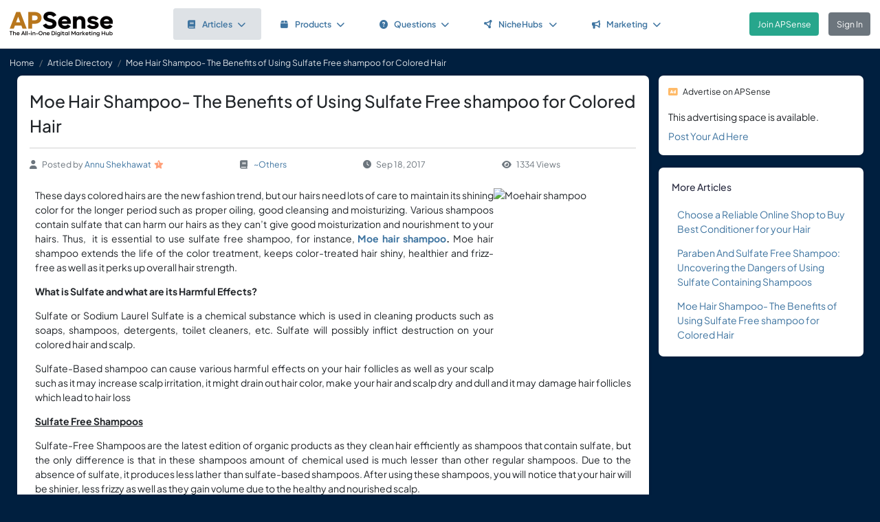

--- FILE ---
content_type: text/css
request_url: https://d33xlwz3k5nd1c.cloudfront.net/assets/css/main.css?v=2.33
body_size: 140532
content:
@charset "UTF-8";
:root,[data-bs-theme=light]{--bs-blue:#0d6efd;--bs-indigo:#6610f2;--bs-purple:#6f42c1;--bs-pink:#d63384;--bs-red:#dc3545;--bs-orange:#fd7e14;--bs-yellow:#ffc107;--bs-green:#198754;--bs-teal:#20c997;--bs-cyan:#0dcaf0;--bs-black:#000;--bs-white:#fff;--bs-gray:#6c757d;--bs-gray-dark:#343a40;--bs-gray-100:#f8f9fa;--bs-gray-200:#e9ecef;--bs-gray-300:#dee2e6;--bs-gray-400:#ced4da;--bs-gray-500:#adb5bd;--bs-gray-600:#6c757d;--bs-gray-700:#495057;--bs-gray-800:#343a40;--bs-gray-900:#212529;--bs-primary:#0d6efd;--bs-secondary:#6c757d;--bs-success:#198754;--bs-info:#0dcaf0;--bs-warning:#ffc107;--bs-danger:#dc3545;--bs-light:#f8f9fa;--bs-dark:#212529;--bs-primary-rgb:13,110,253;--bs-secondary-rgb:108,117,125;--bs-success-rgb:25,135,84;--bs-info-rgb:13,202,240;--bs-warning-rgb:255,193,7;--bs-danger-rgb:220,53,69;--bs-light-rgb:248,249,250;--bs-dark-rgb:33,37,41;--bs-primary-text-emphasis:#052c65;--bs-secondary-text-emphasis:#2b2f32;--bs-success-text-emphasis:#0a3622;--bs-info-text-emphasis:#055160;--bs-warning-text-emphasis:#664d03;--bs-danger-text-emphasis:#58151c;--bs-light-text-emphasis:#495057;--bs-dark-text-emphasis:#495057;--bs-primary-bg-subtle:#cfe2ff;--bs-secondary-bg-subtle:#e2e3e5;--bs-success-bg-subtle:#d1e7dd;--bs-info-bg-subtle:#cff4fc;--bs-warning-bg-subtle:#fff3cd;--bs-danger-bg-subtle:#f8d7da;--bs-light-bg-subtle:#fcfcfd;--bs-dark-bg-subtle:#ced4da;--bs-primary-border-subtle:#9ec5fe;--bs-secondary-border-subtle:#c4c8cb;--bs-success-border-subtle:#a3cfbb;--bs-info-border-subtle:#9eeaf9;--bs-warning-border-subtle:#ffe69c;--bs-danger-border-subtle:#f1aeb5;--bs-light-border-subtle:#e9ecef;
    --bs-secondary-active-bg:#404040;--bs-dark-border-subtle:#adb5bd;--bs-white-rgb:255,255,255;--bs-black-rgb:0,0,0;--bs-font-sans-serif:system-ui,-apple-system,"Segoe UI",Roboto,"Helvetica Neue","Noto Sans","Liberation Sans",Arial,sans-serif,"Apple Color Emoji","Segoe UI Emoji","Segoe UI Symbol","Noto Color Emoji";--bs-font-monospace:SFMono-Regular,Menlo,Monaco,Consolas,"Liberation Mono","Courier New",monospace;--bs-gradient:linear-gradient(180deg, rgba(255, 255, 255, 0.15), rgba(255, 255, 255, 0));--bs-body-font-family:var(--bs-font-sans-serif);--bs-body-font-size:1rem;--bs-body-font-weight:400;--bs-body-line-height:1.5;--bs-body-color:#212529;--bs-body-color-rgb:33,37,41;--bs-body-bg:#fff;--bs-body-bg-rgb:255,255,255;--bs-emphasis-color:#000;--bs-emphasis-color-rgb:0,0,0;--bs-secondary-color:rgba(33, 37, 41, 0.75);--bs-secondary-color-rgb:33,37,41;--bs-secondary-bg:#e9ecef;--bs-secondary-bg-rgb:233,236,239;--bs-tertiary-color:rgba(33, 37, 41, 0.5);--bs-tertiary-color-rgb:33,37,41;--bs-tertiary-bg:#f8f9fa;--bs-tertiary-bg-rgb:248,249,250;--bs-heading-color:inherit;--bs-link-color:#0d6efd;--bs-link-color-rgb:13,110,253;--bs-link-decoration:underline;--bs-link-hover-color:#0a58ca;--bs-link-hover-color-rgb:10,88,202;--bs-code-color:#d63384;--bs-highlight-color:#212529;--bs-highlight-bg:#fff3cd;--bs-border-width:1px;--bs-border-style:solid;--bs-border-color:#dee2e6;--bs-border-color-translucent:rgba(0, 0, 0, 0.175);--bs-border-radius:0.375rem;--bs-border-radius-sm:0.25rem;--bs-border-radius-lg:0.5rem;--bs-border-radius-xl:1rem;--bs-border-radius-xxl:2rem;--bs-border-radius-2xl:var(--bs-border-radius-xxl);--bs-border-radius-pill:50rem;--bs-box-shadow:0 0.5rem 1rem rgba(0, 0, 0, 0.15);--bs-box-shadow-sm:0 0.125rem 0.25rem rgba(0, 0, 0, 0.075);--bs-box-shadow-lg:0 1rem 3rem rgba(0, 0, 0, 0.175);--bs-box-shadow-inset:inset 0 1px 2px rgba(0, 0, 0, 0.075);--bs-focus-ring-width:0.25rem;--bs-focus-ring-opacity:0.25;--bs-focus-ring-color:rgba(13, 110, 253, 0.25);--bs-form-valid-color:#198754;--bs-form-valid-border-color:#198754;--bs-form-invalid-color:#dc3545;--bs-form-invalid-border-color:#dc3545}[data-bs-theme=dark]{color-scheme:dark;--bs-body-color:#dee2e6;--bs-body-color-rgb:222,226,230;--bs-body-bg:#212529;--bs-body-bg-rgb:33,37,41;--bs-emphasis-color:#fff;--bs-emphasis-color-rgb:255,255,255;--bs-secondary-color:rgba(222, 226, 230, 0.75);--bs-secondary-color-rgb:222,226,230;--bs-secondary-bg:#343a40;--bs-secondary-bg-rgb:52,58,64;--bs-tertiary-color:rgba(222, 226, 230, 0.5);--bs-tertiary-color-rgb:222,226,230;--bs-tertiary-bg:#2b3035;--bs-tertiary-bg-rgb:43,48,53;--bs-primary-text-emphasis:#6ea8fe;--bs-secondary-text-emphasis:#a7acb1;--bs-success-text-emphasis:#75b798;--bs-info-text-emphasis:#6edff6;--bs-warning-text-emphasis:#ffda6a;--bs-danger-text-emphasis:#ea868f;--bs-light-text-emphasis:#f8f9fa;--bs-dark-text-emphasis:#dee2e6;--bs-primary-bg-subtle:#031633;--bs-secondary-bg-subtle:#161719;--bs-success-bg-subtle:#051b11;--bs-info-bg-subtle:#032830;--bs-warning-bg-subtle:#332701;--bs-danger-bg-subtle:#2c0b0e;--bs-light-bg-subtle:#343a40;--bs-dark-bg-subtle:#1a1d20;--bs-primary-border-subtle:#084298;--bs-secondary-border-subtle:#41464b;--bs-success-border-subtle:#0f5132;--bs-info-border-subtle:#087990;--bs-warning-border-subtle:#997404;--bs-danger-border-subtle:#842029;--bs-light-border-subtle:#495057;--bs-dark-border-subtle:#343a40;--bs-heading-color:inherit;--bs-link-color:#6ea8fe;--bs-link-hover-color:#8bb9fe;--bs-link-color-rgb:110,168,254;--bs-link-hover-color-rgb:139,185,254;--bs-code-color:#e685b5;--bs-highlight-color:#dee2e6;--bs-highlight-bg:#664d03;--bs-border-color:#495057;--bs-border-color-translucent:rgba(255, 255, 255, 0.15);--bs-form-valid-color:#75b798;--bs-form-valid-border-color:#75b798;--bs-form-invalid-color:#ea868f;--bs-form-invalid-border-color:#ea868f}*,::after,::before{box-sizing:border-box}@media (prefers-reduced-motion:no-preference){:root{scroll-behavior:smooth}}body{margin:0;font-family:var(--bs-body-font-family);font-size:var(--bs-body-font-size);font-weight:var(--bs-body-font-weight);line-height:var(--bs-body-line-height);color:var(--bs-body-color);text-align:var(--bs-body-text-align);background-color:var(--bs-body-bg);-webkit-text-size-adjust:100%;-webkit-tap-highlight-color:transparent}hr{margin:1rem 0;color:inherit;border:0;border-top:var(--bs-border-width) solid;opacity:.25}.h1,.h2,.h3,.h4,.h5,.h6,h1,h2,h3,h4,h5,h6{margin-top:0;margin-bottom:.5rem;font-weight:500;line-height:1.2;}.h1,h1{font-size:calc(1.375rem + 1.5vw)}@media (min-width:1200px){.h1,h1{font-size:2.5rem}}.h2,h2{font-size:calc(1.325rem + .9vw)}@media (min-width:1200px){.h2,h2{font-size:2rem}}.h3,h3{font-size:calc(1.3rem + .6vw)}@media (min-width:1200px){.h3,h3{font-size:1.75rem}}.h4,h4{font-size:calc(1.275rem + .3vw)}@media (min-width:1200px){.h4,h4{font-size:1.5rem}}.h5,h5{font-size:1.25rem}.h6,h6{font-size:1rem}p{margin-top:0;margin-bottom:1rem}abbr[title]{text-decoration:underline dotted;cursor:help;text-decoration-skip-ink:none}address{margin-bottom:1rem;font-style:normal;line-height:inherit}ol,ul{padding-left:2rem}dl,ol,ul{margin-top:0;margin-bottom:1rem}ol ol,ol ul,ul ol,ul ul{margin-bottom:0}dt{font-weight:700}dd{margin-bottom:.5rem;margin-left:0}blockquote{margin:0 0 1rem}b,strong{font-weight:bolder}.small,small{font-size:.875em}.mark,mark{padding:.1875em;color:var(--bs-highlight-color);background-color:var(--bs-highlight-bg)}sub,sup{position:relative;font-size:.75em;line-height:0;vertical-align:baseline}sub{bottom:-.25em}sup{top:-.5em}a{color:rgba(var(--bs-link-color-rgb),var(--bs-link-opacity,1));text-decoration:underline}a:hover{--bs-link-color-rgb:var(--bs-link-hover-color-rgb)}a:not([href]):not([class]),a:not([href]):not([class]):hover{color:inherit;text-decoration:none}code,kbd,pre,samp{font-family:var(--bs-font-monospace);font-size:1em}pre{display:block;margin-top:0;margin-bottom:1rem;overflow:auto;font-size:.875em}pre code{font-size:inherit;color:inherit;word-break:normal}code{font-size:.875em;color:var(--bs-code-color);word-wrap:break-word}a>code{color:inherit}kbd{padding:.1875rem .375rem;font-size:.875em;color:var(--bs-body-bg);background-color:var(--bs-body-color);border-radius:.25rem}kbd kbd{padding:0;font-size:1em}figure{margin:0 0 1rem}img,svg{vertical-align:middle}table{caption-side:bottom;border-collapse:collapse}caption{padding-top:.5rem;padding-bottom:.5rem;color:var(--bs-secondary-color);text-align:left}th{text-align:inherit;text-align:-webkit-match-parent}tbody,td,tfoot,th,thead,tr{border-color:inherit;border-style:solid;border-width:0}label{display:inline-block}button{border-radius:0}button:focus:not(:focus-visible){outline:0}button,input,optgroup,select,textarea{margin:0;font-family:inherit;font-size:inherit;line-height:inherit}button,select{text-transform:none}[role=button]{cursor:pointer}select{word-wrap:normal}select:disabled{opacity:1}[list]:not([type=date]):not([type=datetime-local]):not([type=month]):not([type=week]):not([type=time])::-webkit-calendar-picker-indicator{display:none!important}[type=button],[type=reset],[type=submit],button{-webkit-appearance:button}[type=button]:not(:disabled),[type=reset]:not(:disabled),[type=submit]:not(:disabled),button:not(:disabled){cursor:pointer}::-moz-focus-inner{padding:0;border-style:none}textarea{resize:vertical}fieldset{min-width:0;padding:0;margin:0;border:0}legend{float:left;width:100%;padding:0;margin-bottom:.5rem;font-size:calc(1.275rem + .3vw);line-height:inherit}@media (min-width:1200px){legend{font-size:1.5rem}}legend+*{clear:left}::-webkit-datetime-edit-day-field,::-webkit-datetime-edit-fields-wrapper,::-webkit-datetime-edit-hour-field,::-webkit-datetime-edit-minute,::-webkit-datetime-edit-month-field,::-webkit-datetime-edit-text,::-webkit-datetime-edit-year-field{padding:0}::-webkit-inner-spin-button{height:auto}[type=search]{-webkit-appearance:textfield;outline-offset:-2px}::-webkit-search-decoration{-webkit-appearance:none}::-webkit-color-swatch-wrapper{padding:0}::file-selector-button{font:inherit;-webkit-appearance:button}output{display:inline-block}iframe{border:0}summary{display:list-item;cursor:pointer}progress{vertical-align:baseline}[hidden]{display:none!important}.lead{font-size:1.25rem;font-weight:300}.display-1{font-size:calc(1.625rem + 4.5vw);font-weight:300;line-height:1.2}@media (min-width:1200px){.display-1{font-size:5rem}}.display-2{font-size:calc(1.575rem + 3.9vw);font-weight:300;line-height:1.2}@media (min-width:1200px){.display-2{font-size:4.5rem}}.display-3{font-size:calc(1.525rem + 3.3vw);font-weight:300;line-height:1.2}@media (min-width:1200px){.display-3{font-size:4rem}}.display-4{font-size:calc(1.475rem + 2.7vw);font-weight:300;line-height:1.2}@media (min-width:1200px){.display-4{font-size:3.5rem}}.display-5{font-size:calc(1.425rem + 2.1vw);font-weight:300;line-height:1.2}@media (min-width:1200px){.display-5{font-size:3rem}}.display-6{font-size:calc(1.375rem + 1.5vw);font-weight:300;line-height:1.2}@media (min-width:1200px){.display-6{font-size:2.5rem}}.list-unstyled{padding-left:0;list-style:none}.list-inline{padding-left:0;list-style:none}.list-inline-item{display:inline-block}.list-inline-item:not(:last-child){margin-right:.5rem}.initialism{font-size:.875em;text-transform:uppercase}.blockquote{margin-bottom:1rem;font-size:1.25rem}.blockquote>:last-child{margin-bottom:0}.blockquote-footer{margin-top:-1rem;margin-bottom:1rem;font-size:.875em;color:#6c757d}.blockquote-footer::before{content:"— "}.img-fluid{max-width:100%;height:auto}.img-thumbnail{padding:.25rem;background-color:var(--bs-body-bg);border:var(--bs-border-width) solid var(--bs-border-color);border-radius:var(--bs-border-radius);max-width:100%;height:auto}.figure{display:inline-block}.figure-img{margin-bottom:.5rem;line-height:1}.figure-caption{font-size:.875em;color:var(--bs-secondary-color)}.container,.container-fluid,.container-lg,.container-md,.container-sm,.container-xl,.container-xxl{--bs-gutter-x:1.5rem;--bs-gutter-y:0;width:100%;padding-right:calc(var(--bs-gutter-x) * .5);padding-left:calc(var(--bs-gutter-x) * .5);margin-right:auto;margin-left:auto}@media (min-width:576px){.container,.container-sm{max-width:540px}}@media (min-width:768px){.container,.container-md,.container-sm{max-width:720px}}@media (min-width:992px){.container,.container-lg,.container-md,.container-sm{max-width:960px}}@media (min-width:1200px){.container,.container-lg,.container-md,.container-sm,.container-xl{max-width:1140px}}@media (min-width:1400px){.container,.container-lg,.container-md,.container-sm,.container-xl,.container-xxl{max-width:1320px}}:root{--bs-breakpoint-xs:0;--bs-breakpoint-sm:576px;--bs-breakpoint-md:768px;--bs-breakpoint-lg:992px;--bs-breakpoint-xl:1200px;--bs-breakpoint-xxl:1400px}.row{--bs-gutter-x:1.5rem;--bs-gutter-y:0;display:flex;flex-wrap:wrap;margin-top:calc(-1 * var(--bs-gutter-y));margin-right:calc(-.5 * var(--bs-gutter-x));margin-left:calc(-.5 * var(--bs-gutter-x))}.row>*{flex-shrink:0;width:100%;max-width:100%;padding-right:calc(var(--bs-gutter-x) * .5);padding-left:calc(var(--bs-gutter-x) * .5);margin-top:var(--bs-gutter-y)}.col{flex:1 0 0%}.row-cols-auto>*{flex:0 0 auto;width:auto}.row-cols-1>*{flex:0 0 auto;width:100%}.row-cols-2>*{flex:0 0 auto;width:50%}.row-cols-3>*{flex:0 0 auto;width:33.33333333%}.row-cols-4>*{flex:0 0 auto;width:25%}.row-cols-5>*{flex:0 0 auto;width:20%}.row-cols-6>*{flex:0 0 auto;width:16.66666667%}.col-auto{flex:0 0 auto;width:auto}.col-1{flex:0 0 auto;width:8.33333333%}.col-2{flex:0 0 auto;width:16.66666667%}.col-3{flex:0 0 auto;width:25%}.col-4{flex:0 0 auto;width:33.33333333%}.col-5{flex:0 0 auto;width:41.66666667%}.col-6{flex:0 0 auto;width:50%}.col-7{flex:0 0 auto;width:58.33333333%}.col-8{flex:0 0 auto;width:66.66666667%}.col-9{flex:0 0 auto;width:75%}.col-10{flex:0 0 auto;width:83.33333333%}.col-11{flex:0 0 auto;width:91.66666667%}.col-12{flex:0 0 auto;width:100%}.offset-1{margin-left:8.33333333%}.offset-2{margin-left:16.66666667%}.offset-3{margin-left:25%}.offset-4{margin-left:33.33333333%}.offset-5{margin-left:41.66666667%}.offset-6{margin-left:50%}.offset-7{margin-left:58.33333333%}.offset-8{margin-left:66.66666667%}.offset-9{margin-left:75%}.offset-10{margin-left:83.33333333%}.offset-11{margin-left:91.66666667%}.g-0,.gx-0{--bs-gutter-x:0}.g-0,.gy-0{--bs-gutter-y:0}.g-1,.gx-1{--bs-gutter-x:0.25rem}.g-1,.gy-1{--bs-gutter-y:0.25rem}.g-2,.gx-2{--bs-gutter-x:0.5rem}.g-2,.gy-2{--bs-gutter-y:0.5rem}.g-3,.gx-3{--bs-gutter-x:1rem}.g-3,.gy-3{--bs-gutter-y:1rem}.g-4,.gx-4{--bs-gutter-x:1.5rem}.g-4,.gy-4{--bs-gutter-y:1.5rem}.g-5,.gx-5{--bs-gutter-x:3rem}.g-5,.gy-5{--bs-gutter-y:3rem}@media (min-width:576px){.col-sm{flex:1 0 0%}.row-cols-sm-auto>*{flex:0 0 auto;width:auto}.row-cols-sm-1>*{flex:0 0 auto;width:100%}.row-cols-sm-2>*{flex:0 0 auto;width:50%}.row-cols-sm-3>*{flex:0 0 auto;width:33.33333333%}.row-cols-sm-4>*{flex:0 0 auto;width:25%}.row-cols-sm-5>*{flex:0 0 auto;width:20%}.row-cols-sm-6>*{flex:0 0 auto;width:16.66666667%}.col-sm-auto{flex:0 0 auto;width:auto}.col-sm-1{flex:0 0 auto;width:8.33333333%}.col-sm-2{flex:0 0 auto;width:16.66666667%}.col-sm-3{flex:0 0 auto;width:25%}.col-sm-4{flex:0 0 auto;width:33.33333333%}.col-sm-5{flex:0 0 auto;width:41.66666667%}.col-sm-6{flex:0 0 auto;width:50%}.col-sm-7{flex:0 0 auto;width:58.33333333%}.col-sm-8{flex:0 0 auto;width:66.66666667%}.col-sm-9{flex:0 0 auto;width:75%}.col-sm-10{flex:0 0 auto;width:83.33333333%}.col-sm-11{flex:0 0 auto;width:91.66666667%}.col-sm-12{flex:0 0 auto;width:100%}.offset-sm-0{margin-left:0}.offset-sm-1{margin-left:8.33333333%}.offset-sm-2{margin-left:16.66666667%}.offset-sm-3{margin-left:25%}.offset-sm-4{margin-left:33.33333333%}.offset-sm-5{margin-left:41.66666667%}.offset-sm-6{margin-left:50%}.offset-sm-7{margin-left:58.33333333%}.offset-sm-8{margin-left:66.66666667%}.offset-sm-9{margin-left:75%}.offset-sm-10{margin-left:83.33333333%}.offset-sm-11{margin-left:91.66666667%}.g-sm-0,.gx-sm-0{--bs-gutter-x:0}.g-sm-0,.gy-sm-0{--bs-gutter-y:0}.g-sm-1,.gx-sm-1{--bs-gutter-x:0.25rem}.g-sm-1,.gy-sm-1{--bs-gutter-y:0.25rem}.g-sm-2,.gx-sm-2{--bs-gutter-x:0.5rem}.g-sm-2,.gy-sm-2{--bs-gutter-y:0.5rem}.g-sm-3,.gx-sm-3{--bs-gutter-x:1rem}.g-sm-3,.gy-sm-3{--bs-gutter-y:1rem}.g-sm-4,.gx-sm-4{--bs-gutter-x:1.5rem}.g-sm-4,.gy-sm-4{--bs-gutter-y:1.5rem}.g-sm-5,.gx-sm-5{--bs-gutter-x:3rem}.g-sm-5,.gy-sm-5{--bs-gutter-y:3rem}}@media (min-width:768px){.col-md{flex:1 0 0%}.row-cols-md-auto>*{flex:0 0 auto;width:auto}.row-cols-md-1>*{flex:0 0 auto;width:100%}.row-cols-md-2>*{flex:0 0 auto;width:50%}.row-cols-md-3>*{flex:0 0 auto;width:33.33333333%}.row-cols-md-4>*{flex:0 0 auto;width:25%}.row-cols-md-5>*{flex:0 0 auto;width:20%}.row-cols-md-6>*{flex:0 0 auto;width:16.66666667%}.col-md-auto{flex:0 0 auto;width:auto}.col-md-1{flex:0 0 auto;width:8.33333333%}.col-md-2{flex:0 0 auto;width:16.66666667%}.col-md-3{flex:0 0 auto;width:25%}.col-md-4{flex:0 0 auto;width:33.33333333%}.col-md-5{flex:0 0 auto;width:41.66666667%}.col-md-6{flex:0 0 auto;width:50%}.col-md-7{flex:0 0 auto;width:58.33333333%}.col-md-8{flex:0 0 auto;width:66.66666667%}.col-md-9{flex:0 0 auto;width:75%}.col-md-10{flex:0 0 auto;width:83.33333333%}.col-md-11{flex:0 0 auto;width:91.66666667%}.col-md-12{flex:0 0 auto;width:100%}.offset-md-0{margin-left:0}.offset-md-1{margin-left:8.33333333%}.offset-md-2{margin-left:16.66666667%}.offset-md-3{margin-left:25%}.offset-md-4{margin-left:33.33333333%}.offset-md-5{margin-left:41.66666667%}.offset-md-6{margin-left:50%}.offset-md-7{margin-left:58.33333333%}.offset-md-8{margin-left:66.66666667%}.offset-md-9{margin-left:75%}.offset-md-10{margin-left:83.33333333%}.offset-md-11{margin-left:91.66666667%}.g-md-0,.gx-md-0{--bs-gutter-x:0}.g-md-0,.gy-md-0{--bs-gutter-y:0}.g-md-1,.gx-md-1{--bs-gutter-x:0.25rem}.g-md-1,.gy-md-1{--bs-gutter-y:0.25rem}.g-md-2,.gx-md-2{--bs-gutter-x:0.5rem}.g-md-2,.gy-md-2{--bs-gutter-y:0.5rem}.g-md-3,.gx-md-3{--bs-gutter-x:1rem}.g-md-3,.gy-md-3{--bs-gutter-y:1rem}.g-md-4,.gx-md-4{--bs-gutter-x:1.5rem}.g-md-4,.gy-md-4{--bs-gutter-y:1.5rem}.g-md-5,.gx-md-5{--bs-gutter-x:3rem}.g-md-5,.gy-md-5{--bs-gutter-y:3rem}}@media (min-width:992px){.col-lg{flex:1 0 0%}.row-cols-lg-auto>*{flex:0 0 auto;width:auto}.row-cols-lg-1>*{flex:0 0 auto;width:100%}.row-cols-lg-2>*{flex:0 0 auto;width:50%}.row-cols-lg-3>*{flex:0 0 auto;width:33.33333333%}.row-cols-lg-4>*{flex:0 0 auto;width:25%}.row-cols-lg-5>*{flex:0 0 auto;width:20%}.row-cols-lg-6>*{flex:0 0 auto;width:16.66666667%}.col-lg-auto{flex:0 0 auto;width:auto}.col-lg-1{flex:0 0 auto;width:8.33333333%}.col-lg-2{flex:0 0 auto;width:16.66666667%}.col-lg-3{flex:0 0 auto;width:25%}.col-lg-4{flex:0 0 auto;width:33.33333333%}.col-lg-5{flex:0 0 auto;width:41.66666667%}.col-lg-6{flex:0 0 auto;width:50%}.col-lg-7{flex:0 0 auto;width:58.33333333%}.col-lg-8{flex:0 0 auto;width:66.66666667%}.col-lg-9{flex:0 0 auto;width:75%}.col-lg-10{flex:0 0 auto;width:83.33333333%}.col-lg-11{flex:0 0 auto;width:91.66666667%}.col-lg-12{flex:0 0 auto;width:100%}.offset-lg-0{margin-left:0}.offset-lg-1{margin-left:8.33333333%}.offset-lg-2{margin-left:16.66666667%}.offset-lg-3{margin-left:25%}.offset-lg-4{margin-left:33.33333333%}.offset-lg-5{margin-left:41.66666667%}.offset-lg-6{margin-left:50%}.offset-lg-7{margin-left:58.33333333%}.offset-lg-8{margin-left:66.66666667%}.offset-lg-9{margin-left:75%}.offset-lg-10{margin-left:83.33333333%}.offset-lg-11{margin-left:91.66666667%}.g-lg-0,.gx-lg-0{--bs-gutter-x:0}.g-lg-0,.gy-lg-0{--bs-gutter-y:0}.g-lg-1,.gx-lg-1{--bs-gutter-x:0.25rem}.g-lg-1,.gy-lg-1{--bs-gutter-y:0.25rem}.g-lg-2,.gx-lg-2{--bs-gutter-x:0.5rem}.g-lg-2,.gy-lg-2{--bs-gutter-y:0.5rem}.g-lg-3,.gx-lg-3{--bs-gutter-x:1rem}.g-lg-3,.gy-lg-3{--bs-gutter-y:1rem}.g-lg-4,.gx-lg-4{--bs-gutter-x:1.5rem}.g-lg-4,.gy-lg-4{--bs-gutter-y:1.5rem}.g-lg-5,.gx-lg-5{--bs-gutter-x:3rem}.g-lg-5,.gy-lg-5{--bs-gutter-y:3rem}}@media (min-width:1200px){.col-xl{flex:1 0 0%}.row-cols-xl-auto>*{flex:0 0 auto;width:auto}.row-cols-xl-1>*{flex:0 0 auto;width:100%}.row-cols-xl-2>*{flex:0 0 auto;width:50%}.row-cols-xl-3>*{flex:0 0 auto;width:33.33333333%}.row-cols-xl-4>*{flex:0 0 auto;width:25%}.row-cols-xl-5>*{flex:0 0 auto;width:20%}.row-cols-xl-6>*{flex:0 0 auto;width:16.66666667%}.col-xl-auto{flex:0 0 auto;width:auto}.col-xl-1{flex:0 0 auto;width:8.33333333%}.col-xl-2{flex:0 0 auto;width:16.66666667%}.col-xl-3{flex:0 0 auto;width:25%}.col-xl-4{flex:0 0 auto;width:33.33333333%}.col-xl-5{flex:0 0 auto;width:41.66666667%}.col-xl-6{flex:0 0 auto;width:50%}.col-xl-7{flex:0 0 auto;width:58.33333333%}.col-xl-8{flex:0 0 auto;width:66.66666667%}.col-xl-9{flex:0 0 auto;width:75%}.col-xl-10{flex:0 0 auto;width:83.33333333%}.col-xl-11{flex:0 0 auto;width:91.66666667%}.col-xl-12{flex:0 0 auto;width:100%}.offset-xl-0{margin-left:0}.offset-xl-1{margin-left:8.33333333%}.offset-xl-2{margin-left:16.66666667%}.offset-xl-3{margin-left:25%}.offset-xl-4{margin-left:33.33333333%}.offset-xl-5{margin-left:41.66666667%}.offset-xl-6{margin-left:50%}.offset-xl-7{margin-left:58.33333333%}.offset-xl-8{margin-left:66.66666667%}.offset-xl-9{margin-left:75%}.offset-xl-10{margin-left:83.33333333%}.offset-xl-11{margin-left:91.66666667%}.g-xl-0,.gx-xl-0{--bs-gutter-x:0}.g-xl-0,.gy-xl-0{--bs-gutter-y:0}.g-xl-1,.gx-xl-1{--bs-gutter-x:0.25rem}.g-xl-1,.gy-xl-1{--bs-gutter-y:0.25rem}.g-xl-2,.gx-xl-2{--bs-gutter-x:0.5rem}.g-xl-2,.gy-xl-2{--bs-gutter-y:0.5rem}.g-xl-3,.gx-xl-3{--bs-gutter-x:1rem}.g-xl-3,.gy-xl-3{--bs-gutter-y:1rem}.g-xl-4,.gx-xl-4{--bs-gutter-x:1.5rem}.g-xl-4,.gy-xl-4{--bs-gutter-y:1.5rem}.g-xl-5,.gx-xl-5{--bs-gutter-x:3rem}.g-xl-5,.gy-xl-5{--bs-gutter-y:3rem}}@media (min-width:1400px){.col-xxl{flex:1 0 0%}.row-cols-xxl-auto>*{flex:0 0 auto;width:auto}.row-cols-xxl-1>*{flex:0 0 auto;width:100%}.row-cols-xxl-2>*{flex:0 0 auto;width:50%}.row-cols-xxl-3>*{flex:0 0 auto;width:33.33333333%}.row-cols-xxl-4>*{flex:0 0 auto;width:25%}.row-cols-xxl-5>*{flex:0 0 auto;width:20%}.row-cols-xxl-6>*{flex:0 0 auto;width:16.66666667%}.col-xxl-auto{flex:0 0 auto;width:auto}.col-xxl-1{flex:0 0 auto;width:8.33333333%}.col-xxl-2{flex:0 0 auto;width:16.66666667%}.col-xxl-3{flex:0 0 auto;width:25%}.col-xxl-4{flex:0 0 auto;width:33.33333333%}.col-xxl-5{flex:0 0 auto;width:41.66666667%}.col-xxl-6{flex:0 0 auto;width:50%}.col-xxl-7{flex:0 0 auto;width:58.33333333%}.col-xxl-8{flex:0 0 auto;width:66.66666667%}.col-xxl-9{flex:0 0 auto;width:75%}.col-xxl-10{flex:0 0 auto;width:83.33333333%}.col-xxl-11{flex:0 0 auto;width:91.66666667%}.col-xxl-12{flex:0 0 auto;width:100%}.offset-xxl-0{margin-left:0}.offset-xxl-1{margin-left:8.33333333%}.offset-xxl-2{margin-left:16.66666667%}.offset-xxl-3{margin-left:25%}.offset-xxl-4{margin-left:33.33333333%}.offset-xxl-5{margin-left:41.66666667%}.offset-xxl-6{margin-left:50%}.offset-xxl-7{margin-left:58.33333333%}.offset-xxl-8{margin-left:66.66666667%}.offset-xxl-9{margin-left:75%}.offset-xxl-10{margin-left:83.33333333%}.offset-xxl-11{margin-left:91.66666667%}.g-xxl-0,.gx-xxl-0{--bs-gutter-x:0}.g-xxl-0,.gy-xxl-0{--bs-gutter-y:0}.g-xxl-1,.gx-xxl-1{--bs-gutter-x:0.25rem}.g-xxl-1,.gy-xxl-1{--bs-gutter-y:0.25rem}.g-xxl-2,.gx-xxl-2{--bs-gutter-x:0.5rem}.g-xxl-2,.gy-xxl-2{--bs-gutter-y:0.5rem}.g-xxl-3,.gx-xxl-3{--bs-gutter-x:1rem}.g-xxl-3,.gy-xxl-3{--bs-gutter-y:1rem}.g-xxl-4,.gx-xxl-4{--bs-gutter-x:1.5rem}.g-xxl-4,.gy-xxl-4{--bs-gutter-y:1.5rem}.g-xxl-5,.gx-xxl-5{--bs-gutter-x:3rem}.g-xxl-5,.gy-xxl-5{--bs-gutter-y:3rem}}.table{--bs-table-color-type:initial;--bs-table-bg-type:initial;--bs-table-color-state:initial;--bs-table-bg-state:initial;--bs-table-color:var(--bs-emphasis-color);--bs-table-bg:var(--bs-body-bg);--bs-table-border-color:var(--bs-border-color);--bs-table-accent-bg:transparent;--bs-table-striped-color:var(--bs-emphasis-color);--bs-table-striped-bg:rgba(var(--bs-emphasis-color-rgb), 0.05);--bs-table-active-color:var(--bs-emphasis-color);--bs-table-active-bg:rgba(var(--bs-emphasis-color-rgb), 0.1);--bs-table-hover-color:var(--bs-emphasis-color);--bs-table-hover-bg:rgba(var(--bs-emphasis-color-rgb), 0.075);width:100%;margin-bottom:1rem;vertical-align:top;border-color:var(--bs-table-border-color)}.table>:not(caption)>*>*{padding:.5rem .5rem;color:var(--bs-table-color-state,var(--bs-table-color-type,var(--bs-table-color)));background-color:var(--bs-table-bg);border-bottom-width:var(--bs-border-width);box-shadow:inset 0 0 0 9999px var(--bs-table-bg-state,var(--bs-table-bg-type,var(--bs-table-accent-bg)))}.table>tbody{vertical-align:inherit}.table>thead{vertical-align:bottom}.table-group-divider{border-top:calc(var(--bs-border-width) * 2) solid currentcolor}.caption-top{caption-side:top}.table-sm>:not(caption)>*>*{padding:.25rem .25rem}.table-bordered>:not(caption)>*{border-width:var(--bs-border-width) 0}.table-bordered>:not(caption)>*>*{border-width:0 var(--bs-border-width)}.table-borderless>:not(caption)>*>*{border-bottom-width:0}.table-borderless>:not(:first-child){border-top-width:0}.table-striped>tbody>tr:nth-of-type(odd)>*{--bs-table-color-type:var(--bs-table-striped-color);--bs-table-bg-type:var(--bs-table-striped-bg)}.table-striped-columns>:not(caption)>tr>:nth-child(even){--bs-table-color-type:var(--bs-table-striped-color);--bs-table-bg-type:var(--bs-table-striped-bg)}.table-active{--bs-table-color-state:var(--bs-table-active-color);--bs-table-bg-state:var(--bs-table-active-bg)}.table-hover>tbody>tr:hover>*{--bs-table-color-state:var(--bs-table-hover-color);--bs-table-bg-state:var(--bs-table-hover-bg)}.table-primary{--bs-table-color:#000;--bs-table-bg:#cfe2ff;--bs-table-border-color:#a6b5cc;--bs-table-striped-bg:#c5d7f2;--bs-table-striped-color:#000;--bs-table-active-bg:#bacbe6;--bs-table-active-color:#000;--bs-table-hover-bg:#bfd1ec;--bs-table-hover-color:#000;color:var(--bs-table-color);border-color:var(--bs-table-border-color)}.table-secondary{--bs-table-color:#000;--bs-table-bg:#e2e3e5;--bs-table-border-color:#b5b6b7;--bs-table-striped-bg:#d7d8da;--bs-table-striped-color:#000;--bs-table-active-bg:#cbccce;--bs-table-active-color:#000;--bs-table-hover-bg:#d1d2d4;--bs-table-hover-color:#000;color:var(--bs-table-color);border-color:var(--bs-table-border-color)}.table-success{--bs-table-color:#000;--bs-table-bg:#d1e7dd;--bs-table-border-color:#a7b9b1;--bs-table-striped-bg:#c7dbd2;--bs-table-striped-color:#000;--bs-table-active-bg:#bcd0c7;--bs-table-active-color:#000;--bs-table-hover-bg:#c1d6cc;--bs-table-hover-color:#000;color:var(--bs-table-color);border-color:var(--bs-table-border-color)}.table-info{--bs-table-color:#000;--bs-table-bg:#cff4fc;--bs-table-border-color:#a6c3ca;--bs-table-striped-bg:#c5e8ef;--bs-table-striped-color:#000;--bs-table-active-bg:#badce3;--bs-table-active-color:#000;--bs-table-hover-bg:#bfe2e9;--bs-table-hover-color:#000;color:var(--bs-table-color);border-color:var(--bs-table-border-color)}.table-warning{--bs-table-color:#000;--bs-table-bg:#fff3cd;--bs-table-border-color:#ccc2a4;--bs-table-striped-bg:#f2e7c3;--bs-table-striped-color:#000;--bs-table-active-bg:#e6dbb9;--bs-table-active-color:#000;--bs-table-hover-bg:#ece1be;--bs-table-hover-color:#000;color:var(--bs-table-color);border-color:var(--bs-table-border-color)}.table-danger{--bs-table-color:#000;--bs-table-bg:#f8d7da;--bs-table-border-color:#c6acae;--bs-table-striped-bg:#eccccf;--bs-table-striped-color:#000;--bs-table-active-bg:#dfc2c4;--bs-table-active-color:#000;--bs-table-hover-bg:#e5c7ca;--bs-table-hover-color:#000;color:var(--bs-table-color);border-color:var(--bs-table-border-color)}.table-light{--bs-table-color:#000;--bs-table-bg:#f8f9fa;--bs-table-border-color:#c6c7c8;--bs-table-striped-bg:#ecedee;--bs-table-striped-color:#000;--bs-table-active-bg:#dfe0e1;--bs-table-active-color:#000;--bs-table-hover-bg:#e5e6e7;--bs-table-hover-color:#000;color:var(--bs-table-color);border-color:var(--bs-table-border-color)}.table-dark{--bs-table-color:#fff;--bs-table-bg:#212529;--bs-table-border-color:#4d5154;--bs-table-striped-bg:#2c3034;--bs-table-striped-color:#fff;--bs-table-active-bg:#373b3e;--bs-table-active-color:#fff;--bs-table-hover-bg:#323539;--bs-table-hover-color:#fff;color:var(--bs-table-color);border-color:var(--bs-table-border-color)}.table-responsive{overflow-x:auto;-webkit-overflow-scrolling:touch}@media (max-width:575.98px){.table-responsive-sm{overflow-x:auto;-webkit-overflow-scrolling:touch}}@media (max-width:767.98px){.table-responsive-md{overflow-x:auto;-webkit-overflow-scrolling:touch}}@media (max-width:991.98px){.table-responsive-lg{overflow-x:auto;-webkit-overflow-scrolling:touch}}@media (max-width:1199.98px){.table-responsive-xl{overflow-x:auto;-webkit-overflow-scrolling:touch}}@media (max-width:1399.98px){.table-responsive-xxl{overflow-x:auto;-webkit-overflow-scrolling:touch}}.form-label{margin-bottom:.5rem}.col-form-label{padding-top:calc(.375rem + var(--bs-border-width));padding-bottom:calc(.375rem + var(--bs-border-width));margin-bottom:0;font-size:inherit;line-height:1.5}.col-form-label-lg{padding-top:calc(.5rem + var(--bs-border-width));padding-bottom:calc(.5rem + var(--bs-border-width));font-size:1.25rem}.col-form-label-sm{padding-top:calc(.25rem + var(--bs-border-width));padding-bottom:calc(.25rem + var(--bs-border-width));font-size:.875rem}.form-text{margin-top:.25rem;font-size:.875em;color:var(--bs-secondary-color)}.form-control{display:block;width:100%;padding:.375rem .75rem;font-size:1rem;font-weight:400;line-height:1.5;color:var(--bs-body-color);appearance:none;background-color:var(--bs-body-bg);background-clip:padding-box;border:var(--bs-border-width) solid var(--bs-border-color);border-radius:var(--bs-border-radius);transition:border-color .15s ease-in-out,box-shadow .15s ease-in-out}@media (prefers-reduced-motion:reduce){.form-control{transition:none}}.form-control[type=file]{overflow:hidden}.form-control[type=file]:not(:disabled):not([readonly]){cursor:pointer}.form-control:focus{color:var(--bs-body-color);background-color:var(--bs-body-bg);border-color:#86b7fe;outline:0;box-shadow:0 0 0 .25rem rgba(13,110,253,.25)}.form-control::-webkit-date-and-time-value{min-width:85px;height:1.5em;margin:0}.form-control::-webkit-datetime-edit{display:block;padding:0}.form-control::placeholder{color:var(--bs-secondary-color);opacity:1}.form-control:disabled{background-color:var(--bs-secondary-bg);opacity:1}.form-control::file-selector-button{padding:.375rem .75rem;margin:-.375rem -.75rem;margin-inline-end:.75rem;color:var(--bs-body-color);background-color:var(--bs-tertiary-bg);pointer-events:none;border-color:inherit;border-style:solid;border-width:0;border-inline-end-width:var(--bs-border-width);border-radius:0;transition:color .15s ease-in-out,background-color .15s ease-in-out,border-color .15s ease-in-out,box-shadow .15s ease-in-out}@media (prefers-reduced-motion:reduce){.form-control::file-selector-button{transition:none}}.form-control:hover:not(:disabled):not([readonly])::file-selector-button{background-color:var(--bs-secondary-bg)}.form-control-plaintext{display:block;width:100%;padding:.375rem 0;margin-bottom:0;line-height:1.5;color:var(--bs-body-color);background-color:transparent;border:solid transparent;border-width:var(--bs-border-width) 0}.form-control-plaintext:focus{outline:0}.form-control-plaintext.form-control-lg,.form-control-plaintext.form-control-sm{padding-right:0;padding-left:0}.form-control-sm{min-height:calc(1.5em + .5rem + calc(var(--bs-border-width) * 2));padding:.25rem .5rem;font-size:.875rem;border-radius:var(--bs-border-radius-sm)}.form-control-sm::file-selector-button{padding:.25rem .5rem;margin:-.25rem -.5rem;margin-inline-end:.5rem}.form-control-lg{min-height:calc(1.5em + 1rem + calc(var(--bs-border-width) * 2));padding:.5rem 1rem;font-size:1.25rem;border-radius:var(--bs-border-radius-lg)}.form-control-lg::file-selector-button{padding:.5rem 1rem;margin:-.5rem -1rem;margin-inline-end:1rem}textarea.form-control{min-height:calc(1.5em + .75rem + calc(var(--bs-border-width) * 2))}textarea.form-control-sm{min-height:calc(1.5em + .5rem + calc(var(--bs-border-width) * 2))}textarea.form-control-lg{min-height:calc(1.5em + 1rem + calc(var(--bs-border-width) * 2))}.form-control-color{width:3rem;height:calc(1.5em + .75rem + calc(var(--bs-border-width) * 2));padding:.375rem}.form-control-color:not(:disabled):not([readonly]){cursor:pointer}.form-control-color::-moz-color-swatch{border:0!important;border-radius:var(--bs-border-radius)}.form-control-color::-webkit-color-swatch{border:0!important;border-radius:var(--bs-border-radius)}.form-control-color.form-control-sm{height:calc(1.5em + .5rem + calc(var(--bs-border-width) * 2))}.form-control-color.form-control-lg{height:calc(1.5em + 1rem + calc(var(--bs-border-width) * 2))}.form-select{--bs-form-select-bg-img:url("data:image/svg+xml,%3csvg xmlns='http://www.w3.org/2000/svg' viewBox='0 0 16 16'%3e%3cpath fill='none' stroke='%23343a40' stroke-linecap='round' stroke-linejoin='round' stroke-width='2' d='m2 5 6 6 6-6'/%3e%3c/svg%3e");display:block;width:100%;padding:.375rem 2.25rem .375rem .75rem;font-size:1rem;font-weight:400;line-height:1.5;color:var(--bs-body-color);appearance:none;background-color:var(--bs-body-bg);background-image:var(--bs-form-select-bg-img),var(--bs-form-select-bg-icon,none);background-repeat:no-repeat;background-position:right .75rem center;background-size:16px 12px;border:var(--bs-border-width) solid var(--bs-border-color);border-radius:var(--bs-border-radius);transition:border-color .15s ease-in-out,box-shadow .15s ease-in-out}@media (prefers-reduced-motion:reduce){.form-select{transition:none}}.form-select:focus{border-color:#86b7fe;outline:0;box-shadow:0 0 0 .25rem rgba(13,110,253,.25)}.form-select[multiple],.form-select[size]:not([size="1"]){padding-right:.75rem;background-image:none}.form-select:disabled{background-color:var(--bs-secondary-bg)}.form-select:-moz-focusring{color:transparent;text-shadow:0 0 0 var(--bs-body-color)}.form-select-sm{padding-top:.25rem;padding-bottom:.25rem;padding-left:.5rem;font-size:.875rem;border-radius:var(--bs-border-radius-sm)}.form-select-lg{padding-top:.5rem;padding-bottom:.5rem;padding-left:1rem;font-size:1.25rem;border-radius:var(--bs-border-radius-lg)}[data-bs-theme=dark] .form-select{--bs-form-select-bg-img:url("data:image/svg+xml,%3csvg xmlns='http://www.w3.org/2000/svg' viewBox='0 0 16 16'%3e%3cpath fill='none' stroke='%23dee2e6' stroke-linecap='round' stroke-linejoin='round' stroke-width='2' d='m2 5 6 6 6-6'/%3e%3c/svg%3e")}.form-check{display:block;min-height:1.5rem;padding-left:1.5em;margin-bottom:.125rem}.form-check .form-check-input{float:left;margin-left:-1.5em}.form-check-reverse{padding-right:1.5em;padding-left:0;text-align:right}.form-check-reverse .form-check-input{float:right;margin-right:-1.5em;margin-left:0}.form-check-input{--bs-form-check-bg:var(--bs-body-bg);flex-shrink:0;width:1em;height:1em;margin-top:.25em;vertical-align:top;appearance:none;background-color:var(--bs-form-check-bg);background-image:var(--bs-form-check-bg-image);background-repeat:no-repeat;background-position:center;background-size:contain;border:var(--bs-border-width) solid var(--bs-border-color);print-color-adjust:exact}.form-check-input[type=checkbox]{border-radius:.25em}.form-check-input[type=radio]{border-radius:50%}.form-check-input:active{filter:brightness(90%)}.form-check-input:focus{border-color:#86b7fe;outline:0;box-shadow:0 0 0 .25rem rgba(13,110,253,.25)}.form-check-input:checked{background-color:#0d6efd;border-color:#0d6efd}.form-check-input:checked[type=checkbox]{--bs-form-check-bg-image:url("data:image/svg+xml,%3csvg xmlns='http://www.w3.org/2000/svg' viewBox='0 0 20 20'%3e%3cpath fill='none' stroke='%23fff' stroke-linecap='round' stroke-linejoin='round' stroke-width='3' d='m6 10 3 3 6-6'/%3e%3c/svg%3e")}.form-check-input:checked[type=radio]{--bs-form-check-bg-image:url("data:image/svg+xml,%3csvg xmlns='http://www.w3.org/2000/svg' viewBox='-4 -4 8 8'%3e%3ccircle r='2' fill='%23fff'/%3e%3c/svg%3e")}.form-check-input[type=checkbox]:indeterminate{background-color:#0d6efd;border-color:#0d6efd;--bs-form-check-bg-image:url("data:image/svg+xml,%3csvg xmlns='http://www.w3.org/2000/svg' viewBox='0 0 20 20'%3e%3cpath fill='none' stroke='%23fff' stroke-linecap='round' stroke-linejoin='round' stroke-width='3' d='M6 10h8'/%3e%3c/svg%3e")}.form-check-input:disabled{pointer-events:none;filter:none;opacity:.5}.form-check-input:disabled~.form-check-label,.form-check-input[disabled]~.form-check-label{cursor:default;opacity:.5}.form-switch{padding-left:2.5em}.form-switch .form-check-input{--bs-form-switch-bg:url("data:image/svg+xml,%3csvg xmlns='http://www.w3.org/2000/svg' viewBox='-4 -4 8 8'%3e%3ccircle r='3' fill='rgba%280, 0, 0, 0.25%29'/%3e%3c/svg%3e");width:2em;margin-left:-2.5em;background-image:var(--bs-form-switch-bg);background-position:left center;border-radius:2em;transition:background-position .15s ease-in-out}@media (prefers-reduced-motion:reduce){.form-switch .form-check-input{transition:none}}.form-switch .form-check-input:focus{--bs-form-switch-bg:url("data:image/svg+xml,%3csvg xmlns='http://www.w3.org/2000/svg' viewBox='-4 -4 8 8'%3e%3ccircle r='3' fill='%2386b7fe'/%3e%3c/svg%3e")}.form-switch .form-check-input:checked{background-position:right center;--bs-form-switch-bg:url("data:image/svg+xml,%3csvg xmlns='http://www.w3.org/2000/svg' viewBox='-4 -4 8 8'%3e%3ccircle r='3' fill='%23fff'/%3e%3c/svg%3e")}.form-switch.form-check-reverse{padding-right:2.5em;padding-left:0}.form-switch.form-check-reverse .form-check-input{margin-right:-2.5em;margin-left:0}.form-check-inline{display:inline-block;margin-right:1rem}.btn-check{position:absolute;clip:rect(0,0,0,0);pointer-events:none}.btn-check:disabled+.btn,.btn-check[disabled]+.btn{pointer-events:none;filter:none;opacity:.65}[data-bs-theme=dark] .form-switch .form-check-input:not(:checked):not(:focus){--bs-form-switch-bg:url("data:image/svg+xml,%3csvg xmlns='http://www.w3.org/2000/svg' viewBox='-4 -4 8 8'%3e%3ccircle r='3' fill='rgba%28255, 255, 255, 0.25%29'/%3e%3c/svg%3e")}.form-range{width:100%;height:1.5rem;padding:0;appearance:none;background-color:transparent}.form-range:focus{outline:0}.form-range:focus::-webkit-slider-thumb{box-shadow:0 0 0 1px #fff,0 0 0 .25rem rgba(13,110,253,.25)}.form-range:focus::-moz-range-thumb{box-shadow:0 0 0 1px #fff,0 0 0 .25rem rgba(13,110,253,.25)}.form-range::-moz-focus-outer{border:0}.form-range::-webkit-slider-thumb{width:1rem;height:1rem;margin-top:-.25rem;appearance:none;background-color:#0d6efd;border:0;border-radius:1rem;transition:background-color .15s ease-in-out,border-color .15s ease-in-out,box-shadow .15s ease-in-out}@media (prefers-reduced-motion:reduce){.form-range::-webkit-slider-thumb{transition:none}}.form-range::-webkit-slider-thumb:active{background-color:#b6d4fe}.form-range::-webkit-slider-runnable-track{width:100%;height:.5rem;color:transparent;cursor:pointer;background-color:var(--bs-secondary-bg);border-color:transparent;border-radius:1rem}.form-range::-moz-range-thumb{width:1rem;height:1rem;appearance:none;background-color:#0d6efd;border:0;border-radius:1rem;transition:background-color .15s ease-in-out,border-color .15s ease-in-out,box-shadow .15s ease-in-out}@media (prefers-reduced-motion:reduce){.form-range::-moz-range-thumb{transition:none}}.form-range::-moz-range-thumb:active{background-color:#b6d4fe}.form-range::-moz-range-track{width:100%;height:.5rem;color:transparent;cursor:pointer;background-color:var(--bs-secondary-bg);border-color:transparent;border-radius:1rem}.form-range:disabled{pointer-events:none}.form-range:disabled::-webkit-slider-thumb{background-color:var(--bs-secondary-color)}.form-range:disabled::-moz-range-thumb{background-color:var(--bs-secondary-color)}.form-floating{position:relative}.form-floating>.form-control,.form-floating>.form-control-plaintext,.form-floating>.form-select{height:calc(3.5rem + calc(var(--bs-border-width) * 2));min-height:calc(3.5rem + calc(var(--bs-border-width) * 2));line-height:1.25}.form-floating>label{position:absolute;top:0;left:0;z-index:2;height:100%;padding:1rem .75rem;overflow:hidden;text-align:start;text-overflow:ellipsis;white-space:nowrap;pointer-events:none;border:var(--bs-border-width) solid transparent;transform-origin:0 0;transition:opacity .1s ease-in-out,transform .1s ease-in-out}@media (prefers-reduced-motion:reduce){.form-floating>label{transition:none}}.form-floating>.form-control,.form-floating>.form-control-plaintext{padding:1rem .75rem}.form-floating>.form-control-plaintext::placeholder,.form-floating>.form-control::placeholder{color:transparent}.form-floating>.form-control-plaintext:focus,.form-floating>.form-control-plaintext:not(:placeholder-shown),.form-floating>.form-control:focus,.form-floating>.form-control:not(:placeholder-shown){padding-top:1.625rem;padding-bottom:.625rem}.form-floating>.form-control-plaintext:-webkit-autofill,.form-floating>.form-control:-webkit-autofill{padding-top:1.625rem;padding-bottom:.625rem}.form-floating>.form-select{padding-top:1.625rem;padding-bottom:.625rem}.form-floating>.form-control-plaintext~label,.form-floating>.form-control:focus~label,.form-floating>.form-control:not(:placeholder-shown)~label,.form-floating>.form-select~label{color:rgba(var(--bs-body-color-rgb),.65);transform:scale(.85) translateY(-.5rem) translateX(.15rem)}.form-floating>.form-control-plaintext~label::after,.form-floating>.form-control:focus~label::after,.form-floating>.form-control:not(:placeholder-shown)~label::after,.form-floating>.form-select~label::after{position:absolute;inset:1rem .375rem;z-index:-1;height:1.5em;content:"";background-color:var(--bs-body-bg);border-radius:var(--bs-border-radius)}.form-floating>.form-control:-webkit-autofill~label{color:rgba(var(--bs-body-color-rgb),.65);transform:scale(.85) translateY(-.5rem) translateX(.15rem)}.form-floating>.form-control-plaintext~label{border-width:var(--bs-border-width) 0}.form-floating>.form-control:disabled~label,.form-floating>:disabled~label{color:#6c757d}.form-floating>.form-control:disabled~label::after,.form-floating>:disabled~label::after{background-color:var(--bs-secondary-bg)}.input-group{position:relative;display:flex;flex-wrap:wrap;align-items:stretch;width:100%}.input-group>.form-control,.input-group>.form-floating,.input-group>.form-select{position:relative;flex:1 1 auto;width:1%;min-width:0}.input-group>.form-control:focus,.input-group>.form-floating:focus-within,.input-group>.form-select:focus{z-index:5}.input-group .btn{position:relative;z-index:2}.input-group .btn:focus{z-index:5}.input-group-text{display:flex;align-items:center;padding:.375rem .75rem;font-size:1rem;font-weight:400;line-height:1.5;color:var(--bs-body-color);text-align:center;white-space:nowrap;background-color:var(--bs-tertiary-bg);border:var(--bs-border-width) solid var(--bs-border-color);border-radius:var(--bs-border-radius)}.input-group-lg>.btn,.input-group-lg>.form-control,.input-group-lg>.form-select,.input-group-lg>.input-group-text{padding:.5rem 1rem;font-size:1.25rem;border-radius:var(--bs-border-radius-lg)}.input-group-sm>.btn,.input-group-sm>.form-control,.input-group-sm>.form-select,.input-group-sm>.input-group-text{padding:.25rem .5rem;font-size:.875rem;border-radius:var(--bs-border-radius-sm)}.input-group-lg>.form-select,.input-group-sm>.form-select{padding-right:3rem}.input-group:not(.has-validation)>.dropdown-toggle:nth-last-child(n+3),.input-group:not(.has-validation)>.form-floating:not(:last-child)>.form-control,.input-group:not(.has-validation)>.form-floating:not(:last-child)>.form-select,.input-group:not(.has-validation)>:not(:last-child):not(.dropdown-toggle):not(.dropdown-menu):not(.form-floating){border-top-right-radius:0;border-bottom-right-radius:0}.input-group.has-validation>.dropdown-toggle:nth-last-child(n+4),.input-group.has-validation>.form-floating:nth-last-child(n+3)>.form-control,.input-group.has-validation>.form-floating:nth-last-child(n+3)>.form-select,.input-group.has-validation>:nth-last-child(n+3):not(.dropdown-toggle):not(.dropdown-menu):not(.form-floating){border-top-right-radius:0;border-bottom-right-radius:0}.input-group>:not(:first-child):not(.dropdown-menu):not(.valid-tooltip):not(.valid-feedback):not(.invalid-tooltip):not(.invalid-feedback){margin-left:calc(var(--bs-border-width) * -1);border-top-left-radius:0;border-bottom-left-radius:0}.input-group>.form-floating:not(:first-child)>.form-control,.input-group>.form-floating:not(:first-child)>.form-select{border-top-left-radius:0;border-bottom-left-radius:0}.valid-feedback{display:none;width:100%;margin-top:.25rem;font-size:.875em;color:var(--bs-form-valid-color)}.valid-tooltip{position:absolute;top:100%;z-index:5;display:none;max-width:100%;padding:.25rem .5rem;margin-top:.1rem;font-size:.875rem;color:#fff;background-color:var(--bs-success);border-radius:var(--bs-border-radius)}.is-valid~.valid-feedback,.is-valid~.valid-tooltip,.was-validated :valid~.valid-feedback,.was-validated :valid~.valid-tooltip{display:block}.form-control.is-valid,.was-validated .form-control:valid{border-color:var(--bs-form-valid-border-color);padding-right:calc(1.5em + .75rem);background-image:url("data:image/svg+xml,%3csvg xmlns='http://www.w3.org/2000/svg' viewBox='0 0 8 8'%3e%3cpath fill='%23198754' d='M2.3 6.73.6 4.53c-.4-1.04.46-1.4 1.1-.8l1.1 1.4 3.4-3.8c.6-.63 1.6-.27 1.2.7l-4 4.6c-.43.5-.8.4-1.1.1z'/%3e%3c/svg%3e");background-repeat:no-repeat;background-position:right calc(.375em + .1875rem) center;background-size:calc(.75em + .375rem) calc(.75em + .375rem)}.form-control.is-valid:focus,.was-validated .form-control:valid:focus{border-color:var(--bs-form-valid-border-color);box-shadow:0 0 0 .25rem rgba(var(--bs-success-rgb),.25)}.was-validated textarea.form-control:valid,textarea.form-control.is-valid{padding-right:calc(1.5em + .75rem);background-position:top calc(.375em + .1875rem) right calc(.375em + .1875rem)}.form-select.is-valid,.was-validated .form-select:valid{border-color:var(--bs-form-valid-border-color)}.form-select.is-valid:not([multiple]):not([size]),.form-select.is-valid:not([multiple])[size="1"],.was-validated .form-select:valid:not([multiple]):not([size]),.was-validated .form-select:valid:not([multiple])[size="1"]{--bs-form-select-bg-icon:url("data:image/svg+xml,%3csvg xmlns='http://www.w3.org/2000/svg' viewBox='0 0 8 8'%3e%3cpath fill='%23198754' d='M2.3 6.73.6 4.53c-.4-1.04.46-1.4 1.1-.8l1.1 1.4 3.4-3.8c.6-.63 1.6-.27 1.2.7l-4 4.6c-.43.5-.8.4-1.1.1z'/%3e%3c/svg%3e");padding-right:4.125rem;background-position:right .75rem center,center right 2.25rem;background-size:16px 12px,calc(.75em + .375rem) calc(.75em + .375rem)}.form-select.is-valid:focus,.was-validated .form-select:valid:focus{border-color:var(--bs-form-valid-border-color);box-shadow:0 0 0 .25rem rgba(var(--bs-success-rgb),.25)}.form-control-color.is-valid,.was-validated .form-control-color:valid{width:calc(3rem + calc(1.5em + .75rem))}.form-check-input.is-valid,.was-validated .form-check-input:valid{border-color:var(--bs-form-valid-border-color)}.form-check-input.is-valid:checked,.was-validated .form-check-input:valid:checked{background-color:var(--bs-form-valid-color)}.form-check-input.is-valid:focus,.was-validated .form-check-input:valid:focus{box-shadow:0 0 0 .25rem rgba(var(--bs-success-rgb),.25)}.form-check-input.is-valid~.form-check-label,.was-validated .form-check-input:valid~.form-check-label{color:var(--bs-form-valid-color)}.form-check-inline .form-check-input~.valid-feedback{margin-left:.5em}.input-group>.form-control:not(:focus).is-valid,.input-group>.form-floating:not(:focus-within).is-valid,.input-group>.form-select:not(:focus).is-valid,.was-validated .input-group>.form-control:not(:focus):valid,.was-validated .input-group>.form-floating:not(:focus-within):valid,.was-validated .input-group>.form-select:not(:focus):valid{z-index:3}.invalid-feedback{display:none;width:100%;margin-top:.25rem;font-size:.875em;color:var(--bs-form-invalid-color)}.invalid-tooltip{position:absolute;top:100%;z-index:5;display:none;max-width:100%;padding:.25rem .5rem;margin-top:.1rem;font-size:.875rem;color:#fff;background-color:var(--bs-danger);border-radius:var(--bs-border-radius)}.is-invalid~.invalid-feedback,.is-invalid~.invalid-tooltip,.was-validated :invalid~.invalid-feedback,.was-validated :invalid~.invalid-tooltip{display:block}.form-control.is-invalid,.was-validated .form-control:invalid{border-color:var(--bs-form-invalid-border-color);padding-right:calc(1.5em + .75rem);background-image:url("data:image/svg+xml,%3csvg xmlns='http://www.w3.org/2000/svg' viewBox='0 0 12 12' width='12' height='12' fill='none' stroke='%23dc3545'%3e%3ccircle cx='6' cy='6' r='4.5'/%3e%3cpath stroke-linejoin='round' d='M5.8 3.6h.4L6 6.5z'/%3e%3ccircle cx='6' cy='8.2' r='.6' fill='%23dc3545' stroke='none'/%3e%3c/svg%3e");background-repeat:no-repeat;background-position:right calc(.375em + .1875rem) center;background-size:calc(.75em + .375rem) calc(.75em + .375rem)}.form-control.is-invalid:focus,.was-validated .form-control:invalid:focus{border-color:var(--bs-form-invalid-border-color);box-shadow:0 0 0 .25rem rgba(var(--bs-danger-rgb),.25)}.was-validated textarea.form-control:invalid,textarea.form-control.is-invalid{padding-right:calc(1.5em + .75rem);background-position:top calc(.375em + .1875rem) right calc(.375em + .1875rem)}.form-select.is-invalid,.was-validated .form-select:invalid{border-color:var(--bs-form-invalid-border-color)}.form-select.is-invalid:not([multiple]):not([size]),.form-select.is-invalid:not([multiple])[size="1"],.was-validated .form-select:invalid:not([multiple]):not([size]),.was-validated .form-select:invalid:not([multiple])[size="1"]{--bs-form-select-bg-icon:url("data:image/svg+xml,%3csvg xmlns='http://www.w3.org/2000/svg' viewBox='0 0 12 12' width='12' height='12' fill='none' stroke='%23dc3545'%3e%3ccircle cx='6' cy='6' r='4.5'/%3e%3cpath stroke-linejoin='round' d='M5.8 3.6h.4L6 6.5z'/%3e%3ccircle cx='6' cy='8.2' r='.6' fill='%23dc3545' stroke='none'/%3e%3c/svg%3e");padding-right:4.125rem;background-position:right .75rem center,center right 2.25rem;background-size:16px 12px,calc(.75em + .375rem) calc(.75em + .375rem)}.form-select.is-invalid:focus,.was-validated .form-select:invalid:focus{border-color:var(--bs-form-invalid-border-color);box-shadow:0 0 0 .25rem rgba(var(--bs-danger-rgb),.25)}.form-control-color.is-invalid,.was-validated .form-control-color:invalid{width:calc(3rem + calc(1.5em + .75rem))}.form-check-input.is-invalid,.was-validated .form-check-input:invalid{border-color:var(--bs-form-invalid-border-color)}.form-check-input.is-invalid:checked,.was-validated .form-check-input:invalid:checked{background-color:var(--bs-form-invalid-color)}.form-check-input.is-invalid:focus,.was-validated .form-check-input:invalid:focus{box-shadow:0 0 0 .25rem rgba(var(--bs-danger-rgb),.25)}.form-check-input.is-invalid~.form-check-label,.was-validated .form-check-input:invalid~.form-check-label{color:var(--bs-form-invalid-color)}.form-check-inline .form-check-input~.invalid-feedback{margin-left:.5em}.input-group>.form-control:not(:focus).is-invalid,.input-group>.form-floating:not(:focus-within).is-invalid,.input-group>.form-select:not(:focus).is-invalid,.was-validated .input-group>.form-control:not(:focus):invalid,.was-validated .input-group>.form-floating:not(:focus-within):invalid,.was-validated .input-group>.form-select:not(:focus):invalid{z-index:4}.btn{--bs-btn-padding-x:0.75rem;--bs-btn-padding-y:0.375rem;--bs-btn-font-size:1rem;--bs-btn-font-weight:400;--bs-btn-line-height:1.5;--bs-btn-color:var(--bs-body-color);--bs-btn-bg:transparent;--bs-btn-border-width:var(--bs-border-width);--bs-btn-border-color:transparent;--bs-btn-border-radius:var(--bs-border-radius);--bs-btn-hover-border-color:transparent;--bs-btn-box-shadow:inset 0 1px 0 rgba(255, 255, 255, 0.15),0 1px 1px rgba(0, 0, 0, 0.075);--bs-btn-disabled-opacity:0.65;--bs-btn-focus-box-shadow:0 0 0 0.25rem rgba(var(--bs-btn-focus-shadow-rgb), .5);display:inline-block;padding:var(--bs-btn-padding-y) var(--bs-btn-padding-x);font-family:var(--bs-btn-font-family);font-size:var(--bs-btn-font-size);font-weight:var(--bs-btn-font-weight);line-height:var(--bs-btn-line-height);color:var(--bs-btn-color);text-align:center;text-decoration:none;vertical-align:middle;cursor:pointer;user-select:none;border:var(--bs-btn-border-width) solid var(--bs-btn-border-color);border-radius:var(--bs-btn-border-radius);background-color:var(--bs-btn-bg);transition:color .15s ease-in-out,background-color .15s ease-in-out,border-color .15s ease-in-out,box-shadow .15s ease-in-out}@media (prefers-reduced-motion:reduce){.btn{transition:none}}.btn:hover{color:var(--bs-btn-hover-color);background-color:var(--bs-btn-hover-bg);border-color:var(--bs-btn-hover-border-color)}.btn-check+.btn:hover{color:var(--bs-btn-color);background-color:var(--bs-btn-bg);border-color:var(--bs-btn-border-color)}.btn:focus-visible{color:var(--bs-btn-hover-color);background-color:var(--bs-btn-hover-bg);border-color:var(--bs-btn-hover-border-color);outline:0;box-shadow:var(--bs-btn-focus-box-shadow)}.btn-check:focus-visible+.btn{border-color:var(--bs-btn-hover-border-color);outline:0;box-shadow:var(--bs-btn-focus-box-shadow)}.btn-check:checked+.btn,.btn.active,.btn.show,.btn:first-child:active,:not(.btn-check)+.btn:active{color:var(--bs-btn-active-color);background-color:var(--bs-btn-active-bg);border-color:var(--bs-btn-active-border-color)}.btn-check:checked+.btn:focus-visible,.btn.active:focus-visible,.btn.show:focus-visible,.btn:first-child:active:focus-visible,:not(.btn-check)+.btn:active:focus-visible{box-shadow:var(--bs-btn-focus-box-shadow)}.btn.disabled,.btn:disabled,fieldset:disabled .btn{color:var(--bs-btn-disabled-color);pointer-events:none;background-color:var(--bs-btn-disabled-bg);border-color:var(--bs-btn-disabled-border-color);opacity:var(--bs-btn-disabled-opacity)}.btn-primary{--bs-btn-color:#fff;--bs-btn-bg:#0d6efd;--bs-btn-border-color:#0d6efd;--bs-btn-hover-color:#fff;--bs-btn-hover-bg:#0b5ed7;--bs-btn-hover-border-color:#0a58ca;--bs-btn-focus-shadow-rgb:49,132,253;--bs-btn-active-color:#fff;--bs-btn-active-bg:#0a58ca;--bs-btn-active-border-color:#0a53be;--bs-btn-active-shadow:inset 0 3px 5px rgba(0, 0, 0, 0.125);--bs-btn-disabled-color:#fff;--bs-btn-disabled-bg:#0d6efd;--bs-btn-disabled-border-color:#0d6efd}.btn-secondary{--bs-btn-color:#fff;--bs-btn-bg:#6c757d;--bs-btn-border-color:#6c757d;--bs-btn-hover-color:#fff;--bs-btn-hover-bg:#5c636a;--bs-btn-hover-border-color:#565e64;--bs-btn-focus-shadow-rgb:130,138,145;--bs-btn-active-color:#fff;--bs-btn-active-bg:#565e64;--bs-btn-active-border-color:#51585e;--bs-btn-active-shadow:inset 0 3px 5px rgba(0, 0, 0, 0.125);--bs-btn-disabled-color:#fff;--bs-btn-disabled-bg:#6c757d;--bs-btn-disabled-border-color:#6c757d}.btn-success{--bs-btn-color:#fff;--bs-btn-bg:#198754;--bs-btn-border-color:#198754;--bs-btn-hover-color:#fff;--bs-btn-hover-bg:#157347;--bs-btn-hover-border-color:#146c43;--bs-btn-focus-shadow-rgb:60,153,110;--bs-btn-active-color:#fff;--bs-btn-active-bg:#146c43;--bs-btn-active-border-color:#13653f;--bs-btn-active-shadow:inset 0 3px 5px rgba(0, 0, 0, 0.125);--bs-btn-disabled-color:#fff;--bs-btn-disabled-bg:#198754;--bs-btn-disabled-border-color:#198754}.btn-info{--bs-btn-color:#000;--bs-btn-bg:#0dcaf0;--bs-btn-border-color:#0dcaf0;--bs-btn-hover-color:#000;--bs-btn-hover-bg:#31d2f2;--bs-btn-hover-border-color:#25cff2;--bs-btn-focus-shadow-rgb:11,172,204;--bs-btn-active-color:#000;--bs-btn-active-bg:#3dd5f3;--bs-btn-active-border-color:#25cff2;--bs-btn-active-shadow:inset 0 3px 5px rgba(0, 0, 0, 0.125);--bs-btn-disabled-color:#000;--bs-btn-disabled-bg:#0dcaf0;--bs-btn-disabled-border-color:#0dcaf0}.btn-warning{--bs-btn-color:#000;--bs-btn-bg:#ffc107;--bs-btn-border-color:#ffc107;--bs-btn-hover-color:#000;--bs-btn-hover-bg:#ffca2c;--bs-btn-hover-border-color:#ffc720;--bs-btn-focus-shadow-rgb:217,164,6;--bs-btn-active-color:#000;--bs-btn-active-bg:#ffcd39;--bs-btn-active-border-color:#ffc720;--bs-btn-active-shadow:inset 0 3px 5px rgba(0, 0, 0, 0.125);--bs-btn-disabled-color:#000;--bs-btn-disabled-bg:#ffc107;--bs-btn-disabled-border-color:#ffc107}.btn-danger{--bs-btn-color:#fff;--bs-btn-bg:#dc3545;--bs-btn-border-color:#dc3545;--bs-btn-hover-color:#fff;--bs-btn-hover-bg:#bb2d3b;--bs-btn-hover-border-color:#b02a37;--bs-btn-focus-shadow-rgb:225,83,97;--bs-btn-active-color:#fff;--bs-btn-active-bg:#b02a37;--bs-btn-active-border-color:#a52834;--bs-btn-active-shadow:inset 0 3px 5px rgba(0, 0, 0, 0.125);--bs-btn-disabled-color:#fff;--bs-btn-disabled-bg:#dc3545;--bs-btn-disabled-border-color:#dc3545}.btn-light{--bs-btn-color:#000;--bs-btn-bg:#f8f9fa;--bs-btn-border-color:#f8f9fa;--bs-btn-hover-color:#000;--bs-btn-hover-bg:#d3d4d5;--bs-btn-hover-border-color:#c6c7c8;--bs-btn-focus-shadow-rgb:211,212,213;--bs-btn-active-color:#000;--bs-btn-active-bg:#c6c7c8;--bs-btn-active-border-color:#babbbc;--bs-btn-active-shadow:inset 0 3px 5px rgba(0, 0, 0, 0.125);--bs-btn-disabled-color:#000;--bs-btn-disabled-bg:#f8f9fa;--bs-btn-disabled-border-color:#f8f9fa}.btn-dark{--bs-btn-color:#fff;--bs-btn-bg:#212529;--bs-btn-border-color:#212529;--bs-btn-hover-color:#fff;--bs-btn-hover-bg:#424649;--bs-btn-hover-border-color:#373b3e;--bs-btn-focus-shadow-rgb:66,70,73;--bs-btn-active-color:#fff;--bs-btn-active-bg:#4d5154;--bs-btn-active-border-color:#373b3e;--bs-btn-active-shadow:inset 0 3px 5px rgba(0, 0, 0, 0.125);--bs-btn-disabled-color:#fff;--bs-btn-disabled-bg:#212529;--bs-btn-disabled-border-color:#212529}.btn-outline-primary{--bs-btn-color:#0d6efd;--bs-btn-border-color:#0d6efd;--bs-btn-hover-color:#fff;--bs-btn-hover-bg:#0d6efd;--bs-btn-hover-border-color:#0d6efd;--bs-btn-focus-shadow-rgb:13,110,253;--bs-btn-active-color:#fff;--bs-btn-active-bg:#0d6efd;--bs-btn-active-border-color:#0d6efd;--bs-btn-active-shadow:inset 0 3px 5px rgba(0, 0, 0, 0.125);--bs-btn-disabled-color:#0d6efd;--bs-btn-disabled-bg:transparent;--bs-btn-disabled-border-color:#0d6efd;--bs-gradient:none}.btn-outline-secondary{--bs-btn-color:#6c757d;--bs-btn-border-color:#6c757d;--bs-btn-hover-color:#fff;--bs-btn-hover-bg:#6c757d;--bs-btn-hover-border-color:#6c757d;--bs-btn-focus-shadow-rgb:108,117,125;--bs-btn-active-color:#fff;--bs-btn-active-bg:#6c757d;--bs-btn-active-border-color:#6c757d;--bs-btn-active-shadow:inset 0 3px 5px rgba(0, 0, 0, 0.125);--bs-btn-disabled-color:#6c757d;--bs-btn-disabled-bg:transparent;--bs-btn-disabled-border-color:#6c757d;--bs-gradient:none}.btn-outline-success{--bs-btn-color:#198754;--bs-btn-border-color:#198754;--bs-btn-hover-color:#fff;--bs-btn-hover-bg:#198754;--bs-btn-hover-border-color:#198754;--bs-btn-focus-shadow-rgb:25,135,84;--bs-btn-active-color:#fff;--bs-btn-active-bg:#198754;--bs-btn-active-border-color:#198754;--bs-btn-active-shadow:inset 0 3px 5px rgba(0, 0, 0, 0.125);--bs-btn-disabled-color:#198754;--bs-btn-disabled-bg:transparent;--bs-btn-disabled-border-color:#198754;--bs-gradient:none}.btn-outline-info{--bs-btn-color:#0dcaf0;--bs-btn-border-color:#0dcaf0;--bs-btn-hover-color:#000;--bs-btn-hover-bg:#0dcaf0;--bs-btn-hover-border-color:#0dcaf0;--bs-btn-focus-shadow-rgb:13,202,240;--bs-btn-active-color:#000;--bs-btn-active-bg:#0dcaf0;--bs-btn-active-border-color:#0dcaf0;--bs-btn-active-shadow:inset 0 3px 5px rgba(0, 0, 0, 0.125);--bs-btn-disabled-color:#0dcaf0;--bs-btn-disabled-bg:transparent;--bs-btn-disabled-border-color:#0dcaf0;--bs-gradient:none}.btn-outline-warning{--bs-btn-color:#ffc107;--bs-btn-border-color:#ffc107;--bs-btn-hover-color:#000;--bs-btn-hover-bg:#ffc107;--bs-btn-hover-border-color:#ffc107;--bs-btn-focus-shadow-rgb:255,193,7;--bs-btn-active-color:#000;--bs-btn-active-bg:#ffc107;--bs-btn-active-border-color:#ffc107;--bs-btn-active-shadow:inset 0 3px 5px rgba(0, 0, 0, 0.125);--bs-btn-disabled-color:#ffc107;--bs-btn-disabled-bg:transparent;--bs-btn-disabled-border-color:#ffc107;--bs-gradient:none}.btn-outline-danger{--bs-btn-color:#dc3545;--bs-btn-border-color:#dc3545;--bs-btn-hover-color:#fff;--bs-btn-hover-bg:#dc3545;--bs-btn-hover-border-color:#dc3545;--bs-btn-focus-shadow-rgb:220,53,69;--bs-btn-active-color:#fff;--bs-btn-active-bg:#dc3545;--bs-btn-active-border-color:#dc3545;--bs-btn-active-shadow:inset 0 3px 5px rgba(0, 0, 0, 0.125);--bs-btn-disabled-color:#dc3545;--bs-btn-disabled-bg:transparent;--bs-btn-disabled-border-color:#dc3545;--bs-gradient:none}.btn-outline-light{--bs-btn-color:#f8f9fa;--bs-btn-border-color:#f8f9fa;--bs-btn-hover-color:#000;--bs-btn-hover-bg:#f8f9fa;--bs-btn-hover-border-color:#f8f9fa;--bs-btn-focus-shadow-rgb:248,249,250;--bs-btn-active-color:#000;--bs-btn-active-bg:#f8f9fa;--bs-btn-active-border-color:#f8f9fa;--bs-btn-active-shadow:inset 0 3px 5px rgba(0, 0, 0, 0.125);--bs-btn-disabled-color:#f8f9fa;--bs-btn-disabled-bg:transparent;--bs-btn-disabled-border-color:#f8f9fa;--bs-gradient:none}.btn-outline-dark{--bs-btn-color:#212529;--bs-btn-border-color:#212529;--bs-btn-hover-color:#fff;--bs-btn-hover-bg:#212529;--bs-btn-hover-border-color:#212529;--bs-btn-focus-shadow-rgb:33,37,41;--bs-btn-active-color:#fff;--bs-btn-active-bg:#212529;--bs-btn-active-border-color:#212529;--bs-btn-active-shadow:inset 0 3px 5px rgba(0, 0, 0, 0.125);--bs-btn-disabled-color:#212529;--bs-btn-disabled-bg:transparent;--bs-btn-disabled-border-color:#212529;--bs-gradient:none}.btn-link{--bs-btn-font-weight:400;--bs-btn-color:var(--bs-link-color);--bs-btn-bg:transparent;--bs-btn-border-color:transparent;--bs-btn-hover-color:var(--bs-link-hover-color);--bs-btn-hover-border-color:transparent;--bs-btn-active-color:var(--bs-link-hover-color);--bs-btn-active-border-color:transparent;--bs-btn-disabled-color:#6c757d;--bs-btn-disabled-border-color:transparent;--bs-btn-box-shadow:0 0 0 #000;--bs-btn-focus-shadow-rgb:49,132,253;text-decoration:underline}.btn-link:focus-visible{color:var(--bs-btn-color)}.btn-link:hover{color:var(--bs-btn-hover-color)}.btn-group-lg>.btn,.btn-lg{--bs-btn-padding-y:0.5rem;--bs-btn-padding-x:1rem;--bs-btn-font-size:1.25rem;--bs-btn-border-radius:var(--bs-border-radius-lg)}.btn-group-sm>.btn,.btn-sm{--bs-btn-padding-y:0.25rem;--bs-btn-padding-x:0.5rem;--bs-btn-font-size:0.875rem;--bs-btn-border-radius:var(--bs-border-radius-sm)}.fade{transition:opacity .15s linear}@media (prefers-reduced-motion:reduce){.fade{transition:none}}.fade:not(.show){opacity:0}.collapse:not(.show){display:none}.collapsing{height:0;overflow:hidden;transition:height .35s ease}@media (prefers-reduced-motion:reduce){.collapsing{transition:none}}.collapsing.collapse-horizontal{width:0;height:auto;transition:width .35s ease}@media (prefers-reduced-motion:reduce){.collapsing.collapse-horizontal{transition:none}}.dropdown,.dropdown-center,.dropend,.dropstart,.dropup,.dropup-center{position:relative}.dropdown-toggle{white-space:nowrap}.dropdown-toggle::after{display:inline-block;margin-left:.255em;vertical-align:.255em;content:"";border-top:.3em solid;border-right:.3em solid transparent;border-bottom:0;border-left:.3em solid transparent}.dropdown-toggle:empty::after{margin-left:0}.dropdown-menu{--bs-dropdown-zindex:1000;--bs-dropdown-min-width:10rem;--bs-dropdown-padding-x:0;--bs-dropdown-padding-y:0.5rem;--bs-dropdown-spacer:0.125rem;--bs-dropdown-font-size:1rem;--bs-dropdown-color:var(--bs-body-color);--bs-dropdown-bg:var(--bs-body-bg);--bs-dropdown-border-color:var(--bs-border-color-translucent);--bs-dropdown-border-radius:var(--bs-border-radius);--bs-dropdown-border-width:var(--bs-border-width);--bs-dropdown-inner-border-radius:calc(var(--bs-border-radius) - var(--bs-border-width));--bs-dropdown-divider-bg:var(--bs-border-color-translucent);--bs-dropdown-divider-margin-y:0.5rem;--bs-dropdown-box-shadow:var(--bs-box-shadow);--bs-dropdown-link-color:var(--bs-body-color);--bs-dropdown-link-hover-color:var(--bs-body-color);--bs-dropdown-link-hover-bg:var(--bs-tertiary-bg);--bs-dropdown-link-active-color:#fff;--bs-dropdown-link-active-bg:#0d6efd;--bs-dropdown-link-disabled-color:var(--bs-tertiary-color);--bs-dropdown-item-padding-x:1rem;--bs-dropdown-item-padding-y:0.25rem;--bs-dropdown-header-color:#6c757d;--bs-dropdown-header-padding-x:1rem;--bs-dropdown-header-padding-y:0.5rem;position:absolute;z-index:var(--bs-dropdown-zindex);display:none;min-width:var(--bs-dropdown-min-width);padding:var(--bs-dropdown-padding-y) var(--bs-dropdown-padding-x);margin:0;font-size:var(--bs-dropdown-font-size);color:var(--bs-dropdown-color);text-align:left;list-style:none;background-color:var(--bs-dropdown-bg);background-clip:padding-box;border:var(--bs-dropdown-border-width) solid var(--bs-dropdown-border-color);border-radius:var(--bs-dropdown-border-radius)}.dropdown-menu[data-bs-popper]{top:100%;left:0;margin-top:var(--bs-dropdown-spacer)}.dropdown-menu-start{--bs-position:start}.dropdown-menu-start[data-bs-popper]{right:auto;left:0}.dropdown-menu-end{--bs-position:end}.dropdown-menu-end[data-bs-popper]{right:0;left:auto}@media (min-width:576px){.dropdown-menu-sm-start{--bs-position:start}.dropdown-menu-sm-start[data-bs-popper]{right:auto;left:0}.dropdown-menu-sm-end{--bs-position:end}.dropdown-menu-sm-end[data-bs-popper]{right:0;left:auto}}@media (min-width:768px){.dropdown-menu-md-start{--bs-position:start}.dropdown-menu-md-start[data-bs-popper]{right:auto;left:0}.dropdown-menu-md-end{--bs-position:end}.dropdown-menu-md-end[data-bs-popper]{right:0;left:auto}}@media (min-width:992px){.dropdown-menu-lg-start{--bs-position:start}.dropdown-menu-lg-start[data-bs-popper]{right:auto;left:0}.dropdown-menu-lg-end{--bs-position:end}.dropdown-menu-lg-end[data-bs-popper]{right:0;left:auto}}@media (min-width:1200px){.dropdown-menu-xl-start{--bs-position:start}.dropdown-menu-xl-start[data-bs-popper]{right:auto;left:0}.dropdown-menu-xl-end{--bs-position:end}.dropdown-menu-xl-end[data-bs-popper]{right:0;left:auto}}@media (min-width:1400px){.dropdown-menu-xxl-start{--bs-position:start}.dropdown-menu-xxl-start[data-bs-popper]{right:auto;left:0}.dropdown-menu-xxl-end{--bs-position:end}.dropdown-menu-xxl-end[data-bs-popper]{right:0;left:auto}}.dropup .dropdown-menu[data-bs-popper]{top:auto;bottom:100%;margin-top:0;margin-bottom:var(--bs-dropdown-spacer)}.dropup .dropdown-toggle::after{display:inline-block;margin-left:.255em;vertical-align:.255em;content:"";border-top:0;border-right:.3em solid transparent;border-bottom:.3em solid;border-left:.3em solid transparent}.dropup .dropdown-toggle:empty::after{margin-left:0}.dropend .dropdown-menu[data-bs-popper]{top:0;right:auto;left:100%;margin-top:0;margin-left:var(--bs-dropdown-spacer)}.dropend .dropdown-toggle::after{display:inline-block;margin-left:.255em;vertical-align:.255em;content:"";border-top:.3em solid transparent;border-right:0;border-bottom:.3em solid transparent;border-left:.3em solid}.dropend .dropdown-toggle:empty::after{margin-left:0}.dropend .dropdown-toggle::after{vertical-align:0}.dropstart .dropdown-menu[data-bs-popper]{top:0;right:100%;left:auto;margin-top:0;margin-right:var(--bs-dropdown-spacer)}.dropstart .dropdown-toggle::after{display:inline-block;margin-left:.255em;vertical-align:.255em;content:""}.dropstart .dropdown-toggle::after{display:none}.dropstart .dropdown-toggle::before{display:inline-block;margin-right:.255em;vertical-align:.255em;content:"";border-top:.3em solid transparent;border-right:.3em solid;border-bottom:.3em solid transparent}.dropstart .dropdown-toggle:empty::after{margin-left:0}.dropstart .dropdown-toggle::before{vertical-align:0}.dropdown-divider{height:0;margin:var(--bs-dropdown-divider-margin-y) 0;overflow:hidden;border-top:1px solid var(--bs-dropdown-divider-bg);opacity:1}.dropdown-item{display:block;width:100%;padding:var(--bs-dropdown-item-padding-y) var(--bs-dropdown-item-padding-x);clear:both;font-weight:400;color:var(--bs-dropdown-link-color);text-align:inherit;text-decoration:none;white-space:nowrap;background-color:transparent;border:0;border-radius:var(--bs-dropdown-item-border-radius,0)}.dropdown-item:focus,.dropdown-item:hover{color:var(--bs-dropdown-link-hover-color);background-color:var(--bs-dropdown-link-hover-bg)}.dropdown-item.active,.dropdown-item:active{color:var(--bs-dropdown-link-active-color);text-decoration:none;background-color:var(--bs-dropdown-link-active-bg)}.dropdown-item.disabled,.dropdown-item:disabled{color:var(--bs-dropdown-link-disabled-color);pointer-events:none;background-color:transparent}.dropdown-menu.show{display:block}.dropdown-header{display:block;padding:var(--bs-dropdown-header-padding-y) var(--bs-dropdown-header-padding-x);margin-bottom:0;font-size:.875rem;color:var(--bs-dropdown-header-color);white-space:nowrap}.dropdown-item-text{display:block;padding:var(--bs-dropdown-item-padding-y) var(--bs-dropdown-item-padding-x);color:var(--bs-dropdown-link-color)}.dropdown-menu-dark{--bs-dropdown-color:#dee2e6;--bs-dropdown-bg:#343a40;--bs-dropdown-border-color:var(--bs-border-color-translucent);--bs-dropdown-link-color:#dee2e6;--bs-dropdown-link-hover-color:#fff;--bs-dropdown-divider-bg:var(--bs-border-color-translucent);--bs-dropdown-link-hover-bg:rgba(255, 255, 255, 0.15);--bs-dropdown-link-active-color:#fff;--bs-dropdown-link-active-bg:#0d6efd;--bs-dropdown-link-disabled-color:#adb5bd;--bs-dropdown-header-color:#adb5bd}.btn-group,.btn-group-vertical{position:relative;display:inline-flex;vertical-align:middle}.btn-group-vertical>.btn,.btn-group>.btn{position:relative;flex:1 1 auto}.btn-group-vertical>.btn-check:checked+.btn,.btn-group-vertical>.btn-check:focus+.btn,.btn-group-vertical>.btn.active,.btn-group-vertical>.btn:active,.btn-group-vertical>.btn:focus,.btn-group-vertical>.btn:hover,.btn-group>.btn-check:checked+.btn,.btn-group>.btn-check:focus+.btn,.btn-group>.btn.active,.btn-group>.btn:active,.btn-group>.btn:focus,.btn-group>.btn:hover{z-index:1}.btn-toolbar{display:flex;flex-wrap:wrap;justify-content:flex-start}.btn-toolbar .input-group{width:auto}.btn-group{border-radius:var(--bs-border-radius)}.btn-group>.btn-group:not(:first-child),.btn-group>:not(.btn-check:first-child)+.btn{margin-left:calc(var(--bs-border-width) * -1)}.btn-group>.btn-group:not(:last-child)>.btn,.btn-group>.btn.dropdown-toggle-split:first-child,.btn-group>.btn:not(:last-child):not(.dropdown-toggle){border-top-right-radius:0;border-bottom-right-radius:0}.btn-group>.btn-group:not(:first-child)>.btn,.btn-group>.btn:nth-child(n+3),.btn-group>:not(.btn-check)+.btn{border-top-left-radius:0;border-bottom-left-radius:0}.dropdown-toggle-split{padding-right:.5625rem;padding-left:.5625rem}.dropdown-toggle-split::after,.dropend .dropdown-toggle-split::after,.dropup .dropdown-toggle-split::after{margin-left:0}.dropstart .dropdown-toggle-split::before{margin-right:0}.btn-group-sm>.btn+.dropdown-toggle-split,.btn-sm+.dropdown-toggle-split{padding-right:.375rem;padding-left:.375rem}.btn-group-lg>.btn+.dropdown-toggle-split,.btn-lg+.dropdown-toggle-split{padding-right:.75rem;padding-left:.75rem}.btn-group-vertical{flex-direction:column;align-items:flex-start;justify-content:center}.btn-group-vertical>.btn,.btn-group-vertical>.btn-group{width:100%}.btn-group-vertical>.btn-group:not(:first-child),.btn-group-vertical>.btn:not(:first-child){margin-top:calc(var(--bs-border-width) * -1)}.btn-group-vertical>.btn-group:not(:last-child)>.btn,.btn-group-vertical>.btn:not(:last-child):not(.dropdown-toggle){border-bottom-right-radius:0;border-bottom-left-radius:0}.btn-group-vertical>.btn-group:not(:first-child)>.btn,.btn-group-vertical>.btn~.btn{border-top-left-radius:0;border-top-right-radius:0}.nav{--bs-nav-link-padding-x:1rem;--bs-nav-link-padding-y:0.5rem;--bs-nav-link-color:var(--bs-link-color);--bs-nav-link-hover-color:var(--bs-link-hover-color);--bs-nav-link-disabled-color:var(--bs-secondary-color);display:flex;flex-wrap:wrap;padding-left:0;margin-bottom:0;list-style:none}.nav-link{display:block;padding:var(--bs-nav-link-padding-y) var(--bs-nav-link-padding-x);font-size:var(--bs-nav-link-font-size);font-weight:var(--bs-nav-link-font-weight);text-decoration:none;background:0 0;border:0;transition:color .15s ease-in-out,background-color .15s ease-in-out,border-color .15s ease-in-out}@media (prefers-reduced-motion:reduce){.nav-link{transition:none}}.nav-link:focus,.nav-link:hover{color:var(--bs-nav-link-hover-color)}.nav-link:focus-visible{outline:0;box-shadow:0 0 0 .25rem rgba(13,110,253,.25)}.nav-link.disabled,.nav-link:disabled{color:var(--bs-nav-link-disabled-color);pointer-events:none;cursor:default}.nav-tabs{--bs-nav-tabs-border-width:var(--bs-border-width);--bs-nav-tabs-border-color:var(--bs-border-color);--bs-nav-tabs-border-radius:var(--bs-border-radius);--bs-nav-tabs-link-hover-border-color:var(--bs-secondary-bg) var(--bs-secondary-bg) var(--bs-border-color);--bs-nav-tabs-link-active-color:var(--bs-emphasis-color);--bs-nav-tabs-link-active-bg:var(--bs-body-bg);--bs-nav-tabs-link-active-border-color:var(--bs-border-color) var(--bs-border-color) var(--bs-body-bg);border-bottom:var(--bs-nav-tabs-border-width) solid var(--bs-nav-tabs-border-color)}.nav-tabs .nav-link{margin-bottom:calc(-1 * var(--bs-nav-tabs-border-width));border:var(--bs-nav-tabs-border-width) solid transparent;border-top-left-radius:var(--bs-nav-tabs-border-radius);border-top-right-radius:var(--bs-nav-tabs-border-radius)}.nav-tabs .nav-link:focus,.nav-tabs .nav-link:hover{isolation:isolate;border-color:var(--bs-nav-tabs-link-hover-border-color)}.nav-tabs .nav-item.show .nav-link,.nav-tabs .nav-link.active{color:var(--bs-nav-tabs-link-active-color);background-color:var(--bs-nav-tabs-link-active-bg);border-color:var(--bs-nav-tabs-link-active-border-color)}.nav-tabs .dropdown-menu{margin-top:calc(-1 * var(--bs-nav-tabs-border-width));border-top-left-radius:0;border-top-right-radius:0}.nav-pills{--bs-nav-pills-border-radius:var(--bs-border-radius);--bs-nav-pills-link-active-color:#fff;--bs-nav-pills-link-active-bg:#0d6efd}.nav-pills .nav-link{border-radius:var(--bs-nav-pills-border-radius)}.nav-pills .nav-link.active,.nav-pills .show>.nav-link{color:var(--bs-nav-pills-link-active-color);background-color:var(--bs-nav-pills-link-active-bg)}.nav-underline{--bs-nav-underline-gap:1rem;--bs-nav-underline-border-width:0.125rem;--bs-nav-underline-link-active-color:var(--bs-emphasis-color);gap:var(--bs-nav-underline-gap)}.nav-underline .nav-link{padding-right:0;padding-left:0;border-bottom:var(--bs-nav-underline-border-width) solid transparent}.nav-underline .nav-link:focus,.nav-underline .nav-link:hover{border-bottom-color:currentcolor}.nav-underline .nav-link.active,.nav-underline .show>.nav-link{font-weight:700;color:var(--bs-nav-underline-link-active-color);border-bottom-color:currentcolor}.nav-fill .nav-item,.nav-fill>.nav-link{flex:1 1 auto;text-align:center}.nav-justified .nav-item,.nav-justified>.nav-link{flex-basis:0;flex-grow:1;text-align:center}.nav-fill .nav-item .nav-link,.nav-justified .nav-item .nav-link{width:100%}.tab-content>.tab-pane{display:none}.tab-content>.active{display:block}.navbar{--bs-navbar-padding-x:0;--bs-navbar-padding-y:0.5rem;--bs-navbar-color:rgba(var(--bs-emphasis-color-rgb), 0.65);--bs-navbar-hover-color:rgba(var(--bs-emphasis-color-rgb), 0.8);--bs-navbar-disabled-color:rgba(var(--bs-emphasis-color-rgb), 0.3);--bs-navbar-active-color:rgba(var(--bs-emphasis-color-rgb), 1);--bs-navbar-brand-padding-y:0.3125rem;--bs-navbar-brand-margin-end:1rem;--bs-navbar-brand-font-size:1.25rem;--bs-navbar-brand-color:rgba(var(--bs-emphasis-color-rgb), 1);--bs-navbar-brand-hover-color:rgba(var(--bs-emphasis-color-rgb), 1);--bs-navbar-nav-link-padding-x:0.5rem;--bs-navbar-toggler-padding-y:0.25rem;--bs-navbar-toggler-padding-x:0.75rem;--bs-navbar-toggler-font-size:1.25rem;--bs-navbar-toggler-icon-bg:url("data:image/svg+xml,%3csvg xmlns='http://www.w3.org/2000/svg' viewBox='0 0 30 30'%3e%3cpath stroke='rgba%2833, 37, 41, 0.75%29' stroke-linecap='round' stroke-miterlimit='10' stroke-width='2' d='M4 7h22M4 15h22M4 23h22'/%3e%3c/svg%3e");--bs-navbar-toggler-border-color:rgba(var(--bs-emphasis-color-rgb), 0.15);--bs-navbar-toggler-border-radius:var(--bs-border-radius);--bs-navbar-toggler-focus-width:0.25rem;--bs-navbar-toggler-transition:box-shadow 0.15s ease-in-out;position:relative;display:flex;flex-wrap:wrap;align-items:center;justify-content:space-between;padding:var(--bs-navbar-padding-y) var(--bs-navbar-padding-x)}.navbar>.container,.navbar>.container-fluid,.navbar>.container-lg,.navbar>.container-md,.navbar>.container-sm,.navbar>.container-xl,.navbar>.container-xxl{display:flex;flex-wrap:inherit;align-items:center;justify-content:space-between}.navbar-brand{padding-top:var(--bs-navbar-brand-padding-y);padding-bottom:var(--bs-navbar-brand-padding-y);margin-right:var(--bs-navbar-brand-margin-end);font-size:var(--bs-navbar-brand-font-size);color:var(--bs-navbar-brand-color);text-decoration:none;white-space:nowrap}.navbar-brand:focus,.navbar-brand:hover{color:var(--bs-navbar-brand-hover-color)}.navbar-nav{--bs-nav-link-padding-x:0;--bs-nav-link-padding-y:0.5rem;--bs-nav-link-color:var(--bs-navbar-color);--bs-nav-link-hover-color:var(--bs-navbar-hover-color);--bs-nav-link-disabled-color:var(--bs-navbar-disabled-color);display:flex;flex-direction:column;padding-left:0;margin-bottom:0;list-style:none}.navbar-nav .nav-link.active,.navbar-nav .nav-link.show{color:var(--bs-navbar-active-color)}.navbar-text{padding-top:.5rem;padding-bottom:.5rem;color:var(--bs-navbar-color)}.navbar-text a,.navbar-text a:focus,.navbar-text a:hover{color:var(--bs-navbar-active-color)}.navbar-collapse{flex-basis:100%;flex-grow:1;align-items:center}.navbar-toggler{padding:var(--bs-navbar-toggler-padding-y) var(--bs-navbar-toggler-padding-x);font-size:var(--bs-navbar-toggler-font-size);line-height:1;color:var(--bs-navbar-color);background-color:transparent;border:var(--bs-border-width) solid var(--bs-navbar-toggler-border-color);border-radius:var(--bs-navbar-toggler-border-radius);transition:var(--bs-navbar-toggler-transition)}@media (prefers-reduced-motion:reduce){.navbar-toggler{transition:none}}.navbar-toggler:hover{text-decoration:none}.navbar-toggler:focus{text-decoration:none;outline:0;box-shadow:0 0 0 var(--bs-navbar-toggler-focus-width)}.navbar-toggler-icon{display:inline-block;width:1.5em;height:1.5em;vertical-align:middle;background-image:var(--bs-navbar-toggler-icon-bg);background-repeat:no-repeat;background-position:center;background-size:100%}.navbar-nav-scroll{max-height:var(--bs-scroll-height,75vh);overflow-y:auto}@media (min-width:576px){.navbar-expand-sm{flex-wrap:nowrap;justify-content:flex-start}.navbar-expand-sm .navbar-nav{flex-direction:row}.navbar-expand-sm .navbar-nav .dropdown-menu{position:absolute}.navbar-expand-sm .navbar-nav .nav-link{padding-right:var(--bs-navbar-nav-link-padding-x);padding-left:var(--bs-navbar-nav-link-padding-x)}.navbar-expand-sm .navbar-nav-scroll{overflow:visible}.navbar-expand-sm .navbar-collapse{display:flex!important;flex-basis:auto}.navbar-expand-sm .navbar-toggler{display:none}.navbar-expand-sm .offcanvas{position:static;z-index:auto;flex-grow:1;width:auto!important;height:auto!important;visibility:visible!important;background-color:transparent!important;border:0!important;transform:none!important;transition:none}.navbar-expand-sm .offcanvas .offcanvas-header{display:none}.navbar-expand-sm .offcanvas .offcanvas-body{display:flex;flex-grow:0;padding:0;overflow-y:visible}}@media (min-width:768px){.navbar-expand-md{flex-wrap:nowrap;justify-content:flex-start}.navbar-expand-md .navbar-nav{flex-direction:row}.navbar-expand-md .navbar-nav .dropdown-menu{position:absolute}.navbar-expand-md .navbar-nav .nav-link{padding-right:var(--bs-navbar-nav-link-padding-x);padding-left:var(--bs-navbar-nav-link-padding-x)}.navbar-expand-md .navbar-nav-scroll{overflow:visible}.navbar-expand-md .navbar-collapse{display:flex!important;flex-basis:auto}.navbar-expand-md .navbar-toggler{display:none}.navbar-expand-md .offcanvas{position:static;z-index:auto;flex-grow:1;width:auto!important;height:auto!important;visibility:visible!important;background-color:transparent!important;border:0!important;transform:none!important;transition:none}.navbar-expand-md .offcanvas .offcanvas-header{display:none}.navbar-expand-md .offcanvas .offcanvas-body{display:flex;flex-grow:0;padding:0;overflow-y:visible}}@media (min-width:992px){.navbar-expand-lg{flex-wrap:nowrap;justify-content:flex-start}.navbar-expand-lg .navbar-nav{flex-direction:row}.navbar-expand-lg .navbar-nav .dropdown-menu{position:absolute}.navbar-expand-lg .navbar-nav .nav-link{padding-right:var(--bs-navbar-nav-link-padding-x);padding-left:var(--bs-navbar-nav-link-padding-x)}.navbar-expand-lg .navbar-nav-scroll{overflow:visible}.navbar-expand-lg .navbar-collapse{display:flex!important;flex-basis:auto}.navbar-expand-lg .navbar-toggler{display:none}.navbar-expand-lg .offcanvas{position:static;z-index:auto;flex-grow:1;width:auto!important;height:auto!important;visibility:visible!important;background-color:transparent!important;border:0!important;transform:none!important;transition:none}.navbar-expand-lg .offcanvas .offcanvas-header{display:none}.navbar-expand-lg .offcanvas .offcanvas-body{display:flex;flex-grow:0;padding:0;overflow-y:visible}}@media (min-width:1200px){.navbar-expand-xl{flex-wrap:nowrap;justify-content:flex-start}.navbar-expand-xl .navbar-nav{flex-direction:row}.navbar-expand-xl .navbar-nav .dropdown-menu{position:absolute}.navbar-expand-xl .navbar-nav .nav-link{padding-right:var(--bs-navbar-nav-link-padding-x);padding-left:var(--bs-navbar-nav-link-padding-x)}.navbar-expand-xl .navbar-nav-scroll{overflow:visible}.navbar-expand-xl .navbar-collapse{display:flex!important;flex-basis:auto}.navbar-expand-xl .navbar-toggler{display:none}.navbar-expand-xl .offcanvas{position:static;z-index:auto;flex-grow:1;width:auto!important;height:auto!important;visibility:visible!important;background-color:transparent!important;border:0!important;transform:none!important;transition:none}.navbar-expand-xl .offcanvas .offcanvas-header{display:none}.navbar-expand-xl .offcanvas .offcanvas-body{display:flex;flex-grow:0;padding:0;overflow-y:visible}}@media (min-width:1400px){.navbar-expand-xxl{flex-wrap:nowrap;justify-content:flex-start}.navbar-expand-xxl .navbar-nav{flex-direction:row}.navbar-expand-xxl .navbar-nav .dropdown-menu{position:absolute}.navbar-expand-xxl .navbar-nav .nav-link{padding-right:var(--bs-navbar-nav-link-padding-x);padding-left:var(--bs-navbar-nav-link-padding-x)}.navbar-expand-xxl .navbar-nav-scroll{overflow:visible}.navbar-expand-xxl .navbar-collapse{display:flex!important;flex-basis:auto}.navbar-expand-xxl .navbar-toggler{display:none}.navbar-expand-xxl .offcanvas{position:static;z-index:auto;flex-grow:1;width:auto!important;height:auto!important;visibility:visible!important;background-color:transparent!important;border:0!important;transform:none!important;transition:none}.navbar-expand-xxl .offcanvas .offcanvas-header{display:none}.navbar-expand-xxl .offcanvas .offcanvas-body{display:flex;flex-grow:0;padding:0;overflow-y:visible}}.navbar-expand{flex-wrap:nowrap;justify-content:flex-start}.navbar-expand .navbar-nav{flex-direction:row}.navbar-expand .navbar-nav .dropdown-menu{position:absolute}.navbar-expand .navbar-nav .nav-link{padding-right:var(--bs-navbar-nav-link-padding-x);padding-left:var(--bs-navbar-nav-link-padding-x)}.navbar-expand .navbar-nav-scroll{overflow:visible}.navbar-expand .navbar-collapse{display:flex!important;flex-basis:auto}.navbar-expand .navbar-toggler{display:none}.navbar-expand .offcanvas{position:static;z-index:auto;flex-grow:1;width:auto!important;height:auto!important;visibility:visible!important;background-color:transparent!important;border:0!important;transform:none!important;transition:none}.navbar-expand .offcanvas .offcanvas-header{display:none}.navbar-expand .offcanvas .offcanvas-body{display:flex;flex-grow:0;padding:0;overflow-y:visible}.navbar-dark,.navbar[data-bs-theme=dark]{--bs-navbar-color:rgba(255, 255, 255, 0.55);--bs-navbar-hover-color:rgba(255, 255, 255, 0.75);--bs-navbar-disabled-color:rgba(255, 255, 255, 0.25);--bs-navbar-active-color:#fff;--bs-navbar-brand-color:#fff;--bs-navbar-brand-hover-color:#fff;--bs-navbar-toggler-border-color:rgba(255, 255, 255, 0.1);--bs-navbar-toggler-icon-bg:url("data:image/svg+xml,%3csvg xmlns='http://www.w3.org/2000/svg' viewBox='0 0 30 30'%3e%3cpath stroke='rgba%28255, 255, 255, 0.55%29' stroke-linecap='round' stroke-miterlimit='10' stroke-width='2' d='M4 7h22M4 15h22M4 23h22'/%3e%3c/svg%3e")}[data-bs-theme=dark] .navbar-toggler-icon{--bs-navbar-toggler-icon-bg:url("data:image/svg+xml,%3csvg xmlns='http://www.w3.org/2000/svg' viewBox='0 0 30 30'%3e%3cpath stroke='rgba%28255, 255, 255, 0.55%29' stroke-linecap='round' stroke-miterlimit='10' stroke-width='2' d='M4 7h22M4 15h22M4 23h22'/%3e%3c/svg%3e")}.card{--bs-card-spacer-y:1rem;--bs-card-spacer-x:1rem;--bs-card-title-spacer-y:0.5rem;--bs-card-border-width:var(--bs-border-width);--bs-card-border-color:var(--bs-border-color-translucent);--bs-card-border-radius:var(--bs-border-radius);--bs-card-inner-border-radius:calc(var(--bs-border-radius) - (var(--bs-border-width)));--bs-card-cap-padding-y:0.5rem;--bs-card-cap-padding-x:1rem;--bs-card-cap-bg:rgba(var(--bs-body-color-rgb), 0.03);--bs-card-bg:var(--bs-body-bg);--bs-card-img-overlay-padding:1rem;--bs-card-group-margin:0.75rem;position:relative;display:flex;flex-direction:column;min-width:0;height:var(--bs-card-height);color:var(--bs-body-color);word-wrap:break-word;background-color:var(--bs-card-bg);background-clip:border-box;border:var(--bs-card-border-width) solid var(--bs-card-border-color);border-radius:var(--bs-card-border-radius)}.card>hr{margin-right:0;margin-left:0}.card>.list-group{border-top:inherit;border-bottom:inherit}.card>.list-group:first-child{border-top-width:0;border-top-left-radius:var(--bs-card-inner-border-radius);border-top-right-radius:var(--bs-card-inner-border-radius)}.card>.list-group:last-child{border-bottom-width:0;border-bottom-right-radius:var(--bs-card-inner-border-radius);border-bottom-left-radius:var(--bs-card-inner-border-radius)}.card>.card-header+.list-group,.card>.list-group+.card-footer{border-top:0}.card-body{flex:1 1 auto;padding:var(--bs-card-spacer-y) var(--bs-card-spacer-x);color:var(--bs-card-color)}.card-title{margin-bottom:var(--bs-card-title-spacer-y);color:var(--bs-card-title-color)}.card-subtitle{margin-top:calc(-.5 * var(--bs-card-title-spacer-y));margin-bottom:0;color:var(--bs-card-subtitle-color)}.card-text:last-child{margin-bottom:0}.card-link+.card-link{margin-left:var(--bs-card-spacer-x)}.card-header{padding:var(--bs-card-cap-padding-y) var(--bs-card-cap-padding-x);margin-bottom:0;color:var(--bs-card-cap-color);background-color:var(--bs-card-cap-bg);border-bottom:var(--bs-card-border-width) solid var(--bs-card-border-color)}.card-header:first-child{border-radius:var(--bs-card-inner-border-radius) var(--bs-card-inner-border-radius) 0 0}.card-footer{padding:var(--bs-card-cap-padding-y) var(--bs-card-cap-padding-x);color:var(--bs-card-cap-color);background-color:var(--bs-card-cap-bg);border-top:var(--bs-card-border-width) solid var(--bs-card-border-color)}.card-footer:last-child{border-radius:0 0 var(--bs-card-inner-border-radius) var(--bs-card-inner-border-radius)}.card-header-tabs{margin-right:calc(-.5 * var(--bs-card-cap-padding-x));margin-bottom:calc(-1 * var(--bs-card-cap-padding-y));margin-left:calc(-.5 * var(--bs-card-cap-padding-x));border-bottom:0}.card-header-tabs .nav-link.active{background-color:var(--bs-card-bg);border-bottom-color:var(--bs-card-bg)}.card-header-pills{margin-right:calc(-.5 * var(--bs-card-cap-padding-x));margin-left:calc(-.5 * var(--bs-card-cap-padding-x))}.card-img-overlay{position:absolute;top:0;right:0;bottom:0;left:0;padding:var(--bs-card-img-overlay-padding);border-radius:var(--bs-card-inner-border-radius)}.card-img,.card-img-bottom,.card-img-top{width:100%}.card-img,.card-img-top{border-top-left-radius:var(--bs-card-inner-border-radius);border-top-right-radius:var(--bs-card-inner-border-radius)}.card-img,.card-img-bottom{border-bottom-right-radius:var(--bs-card-inner-border-radius);border-bottom-left-radius:var(--bs-card-inner-border-radius)}.card-group>.card{margin-bottom:var(--bs-card-group-margin)}@media (min-width:576px){.card-group{display:flex;flex-flow:row wrap}.card-group>.card{flex:1 0 0%;margin-bottom:0}.card-group>.card+.card{margin-left:0;border-left:0}.card-group>.card:not(:last-child){border-top-right-radius:0;border-bottom-right-radius:0}.card-group>.card:not(:last-child) .card-header,.card-group>.card:not(:last-child) .card-img-top{border-top-right-radius:0}.card-group>.card:not(:last-child) .card-footer,.card-group>.card:not(:last-child) .card-img-bottom{border-bottom-right-radius:0}.card-group>.card:not(:first-child){border-top-left-radius:0;border-bottom-left-radius:0}.card-group>.card:not(:first-child) .card-header,.card-group>.card:not(:first-child) .card-img-top{border-top-left-radius:0}.card-group>.card:not(:first-child) .card-footer,.card-group>.card:not(:first-child) .card-img-bottom{border-bottom-left-radius:0}}.accordion{--bs-accordion-color:var(--bs-body-color);--bs-accordion-bg:var(--bs-body-bg);--bs-accordion-transition:color 0.15s ease-in-out,background-color 0.15s ease-in-out,border-color 0.15s ease-in-out,box-shadow 0.15s ease-in-out,border-radius 0.15s ease;--bs-accordion-border-color:var(--bs-border-color);--bs-accordion-border-width:var(--bs-border-width);--bs-accordion-border-radius:var(--bs-border-radius);--bs-accordion-inner-border-radius:calc(var(--bs-border-radius) - (var(--bs-border-width)));--bs-accordion-btn-padding-x:1.25rem;--bs-accordion-btn-padding-y:1rem;--bs-accordion-btn-color:var(--bs-body-color);--bs-accordion-btn-bg:var(--bs-accordion-bg);--bs-accordion-btn-icon:url("data:image/svg+xml,%3csvg xmlns='http://www.w3.org/2000/svg' viewBox='0 0 16 16' fill='%23212529'%3e%3cpath fill-rule='evenodd' d='M1.646 4.646a.5.5 0 0 1 .708 0L8 10.293l5.646-5.647a.5.5 0 0 1 .708.708l-6 6a.5.5 0 0 1-.708 0l-6-6a.5.5 0 0 1 0-.708z'/%3e%3c/svg%3e");--bs-accordion-btn-icon-width:1.25rem;--bs-accordion-btn-icon-transform:rotate(-180deg);--bs-accordion-btn-icon-transition:transform 0.2s ease-in-out;--bs-accordion-btn-active-icon:url("data:image/svg+xml,%3csvg xmlns='http://www.w3.org/2000/svg' viewBox='0 0 16 16' fill='%23052c65'%3e%3cpath fill-rule='evenodd' d='M1.646 4.646a.5.5 0 0 1 .708 0L8 10.293l5.646-5.647a.5.5 0 0 1 .708.708l-6 6a.5.5 0 0 1-.708 0l-6-6a.5.5 0 0 1 0-.708z'/%3e%3c/svg%3e");--bs-accordion-btn-focus-border-color:#86b7fe;--bs-accordion-btn-focus-box-shadow:0 0 0 0.25rem rgba(13, 110, 253, 0.25);--bs-accordion-body-padding-x:1.25rem;--bs-accordion-body-padding-y:1rem;--bs-accordion-active-color:var(--bs-primary-text-emphasis);--bs-accordion-active-bg:var(--bs-primary-bg-subtle)}.accordion-button{position:relative;display:flex;align-items:center;width:100%;padding:var(--bs-accordion-btn-padding-y) var(--bs-accordion-btn-padding-x);font-size:1rem;color:var(--bs-accordion-btn-color);text-align:left;background-color:var(--bs-accordion-btn-bg);border:0;border-radius:0;overflow-anchor:none;transition:var(--bs-accordion-transition)}@media (prefers-reduced-motion:reduce){.accordion-button{transition:none}}.accordion-button:not(.collapsed){color:var(--bs-accordion-active-color);background-color:var(--bs-accordion-active-bg);box-shadow:inset 0 calc(-1 * var(--bs-accordion-border-width)) 0 var(--bs-accordion-border-color)}.accordion-button:not(.collapsed)::after{background-image:var(--bs-accordion-btn-active-icon);transform:var(--bs-accordion-btn-icon-transform)}.accordion-button::after{flex-shrink:0;width:var(--bs-accordion-btn-icon-width);height:var(--bs-accordion-btn-icon-width);margin-left:auto;content:"";background-image:var(--bs-accordion-btn-icon);background-repeat:no-repeat;background-size:var(--bs-accordion-btn-icon-width);transition:var(--bs-accordion-btn-icon-transition)}@media (prefers-reduced-motion:reduce){.accordion-button::after{transition:none}}.accordion-button:hover{z-index:2}.accordion-button:focus{z-index:3;border-color:var(--bs-accordion-btn-focus-border-color);outline:0;box-shadow:var(--bs-accordion-btn-focus-box-shadow)}.accordion-header{margin-bottom:0}.accordion-item{color:var(--bs-accordion-color);background-color:var(--bs-accordion-bg);border:var(--bs-accordion-border-width) solid var(--bs-accordion-border-color)}.accordion-item:first-of-type{border-top-left-radius:var(--bs-accordion-border-radius);border-top-right-radius:var(--bs-accordion-border-radius)}.accordion-item:first-of-type .accordion-button{border-top-left-radius:var(--bs-accordion-inner-border-radius);border-top-right-radius:var(--bs-accordion-inner-border-radius)}.accordion-item:not(:first-of-type){border-top:0}.accordion-item:last-of-type{border-bottom-right-radius:var(--bs-accordion-border-radius);border-bottom-left-radius:var(--bs-accordion-border-radius)}.accordion-item:last-of-type .accordion-button.collapsed{border-bottom-right-radius:var(--bs-accordion-inner-border-radius);border-bottom-left-radius:var(--bs-accordion-inner-border-radius)}.accordion-item:last-of-type .accordion-collapse{border-bottom-right-radius:var(--bs-accordion-border-radius);border-bottom-left-radius:var(--bs-accordion-border-radius)}.accordion-body{padding:var(--bs-accordion-body-padding-y) var(--bs-accordion-body-padding-x)}.accordion-flush .accordion-collapse{border-width:0}.accordion-flush .accordion-item{border-right:0;border-left:0;border-radius:0}.accordion-flush .accordion-item:first-child{border-top:0}.accordion-flush .accordion-item:last-child{border-bottom:0}.accordion-flush .accordion-item .accordion-button,.accordion-flush .accordion-item .accordion-button.collapsed{border-radius:0}[data-bs-theme=dark] .accordion-button::after{--bs-accordion-btn-icon:url("data:image/svg+xml,%3csvg xmlns='http://www.w3.org/2000/svg' viewBox='0 0 16 16' fill='%236ea8fe'%3e%3cpath fill-rule='evenodd' d='M1.646 4.646a.5.5 0 0 1 .708 0L8 10.293l5.646-5.647a.5.5 0 0 1 .708.708l-6 6a.5.5 0 0 1-.708 0l-6-6a.5.5 0 0 1 0-.708z'/%3e%3c/svg%3e");--bs-accordion-btn-active-icon:url("data:image/svg+xml,%3csvg xmlns='http://www.w3.org/2000/svg' viewBox='0 0 16 16' fill='%236ea8fe'%3e%3cpath fill-rule='evenodd' d='M1.646 4.646a.5.5 0 0 1 .708 0L8 10.293l5.646-5.647a.5.5 0 0 1 .708.708l-6 6a.5.5 0 0 1-.708 0l-6-6a.5.5 0 0 1 0-.708z'/%3e%3c/svg%3e")}.breadcrumb{--bs-breadcrumb-padding-x:0;--bs-breadcrumb-padding-y:0;--bs-breadcrumb-margin-bottom:1rem;--bs-breadcrumb-divider-color:var(--bs-secondary-color);--bs-breadcrumb-item-padding-x:0.5rem;--bs-breadcrumb-item-active-color:var(--bs-secondary-color);display:flex;flex-wrap:wrap;padding:var(--bs-breadcrumb-padding-y) var(--bs-breadcrumb-padding-x);margin-bottom:var(--bs-breadcrumb-margin-bottom);font-size:var(--bs-breadcrumb-font-size);list-style:none;background-color:var(--bs-breadcrumb-bg);border-radius:var(--bs-breadcrumb-border-radius)}.breadcrumb-item+.breadcrumb-item{padding-left:var(--bs-breadcrumb-item-padding-x)}.breadcrumb-item+.breadcrumb-item::before{float:left;padding-right:var(--bs-breadcrumb-item-padding-x);color:var(--bs-breadcrumb-divider-color);content:var(--bs-breadcrumb-divider, "/")}.breadcrumb-item.active{color:var(--bs-breadcrumb-item-active-color)}.pagination{--bs-pagination-padding-x:0.75rem;--bs-pagination-padding-y:0.375rem;--bs-pagination-font-size:1rem;--bs-pagination-color:var(--bs-link-color);--bs-pagination-bg:var(--bs-body-bg);--bs-pagination-border-width:var(--bs-border-width);--bs-pagination-border-color:var(--bs-border-color);--bs-pagination-border-radius:var(--bs-border-radius);--bs-pagination-hover-color:var(--bs-link-hover-color);--bs-pagination-hover-bg:var(--bs-tertiary-bg);--bs-pagination-hover-border-color:var(--bs-border-color);--bs-pagination-focus-color:var(--bs-link-hover-color);--bs-pagination-focus-bg:var(--bs-secondary-bg);--bs-pagination-focus-box-shadow:0 0 0 0.25rem rgba(13, 110, 253, 0.25);--bs-pagination-active-color:#fff;--bs-pagination-active-bg:#0d6efd;--bs-pagination-active-border-color:#0d6efd;--bs-pagination-disabled-color:var(--bs-secondary-color);--bs-pagination-disabled-bg:var(--bs-secondary-bg);--bs-pagination-disabled-border-color:var(--bs-border-color);display:flex;padding-left:0;list-style:none}.page-link{position:relative;display:block;padding:var(--bs-pagination-padding-y) var(--bs-pagination-padding-x);font-size:var(--bs-pagination-font-size);color:var(--bs-pagination-color);text-decoration:none;background-color:var(--bs-pagination-bg);border:var(--bs-pagination-border-width) solid var(--bs-pagination-border-color);transition:color .15s ease-in-out,background-color .15s ease-in-out,border-color .15s ease-in-out,box-shadow .15s ease-in-out}@media (prefers-reduced-motion:reduce){.page-link{transition:none}}.page-link:hover{z-index:2;color:var(--bs-pagination-hover-color);background-color:var(--bs-pagination-hover-bg);border-color:var(--bs-pagination-hover-border-color)}.page-link:focus{z-index:3;color:var(--bs-pagination-focus-color);background-color:var(--bs-pagination-focus-bg);outline:0;box-shadow:var(--bs-pagination-focus-box-shadow)}.active>.page-link,.page-link.active{z-index:3;color:var(--bs-pagination-active-color);background-color:var(--bs-pagination-active-bg);border-color:var(--bs-pagination-active-border-color)}.disabled>.page-link,.page-link.disabled{color:var(--bs-pagination-disabled-color);pointer-events:none;background-color:var(--bs-pagination-disabled-bg);border-color:var(--bs-pagination-disabled-border-color)}.page-item:not(:first-child) .page-link{margin-left:calc(var(--bs-border-width) * -1)}.page-item:first-child .page-link{border-top-left-radius:var(--bs-pagination-border-radius);border-bottom-left-radius:var(--bs-pagination-border-radius)}.page-item:last-child .page-link{border-top-right-radius:var(--bs-pagination-border-radius);border-bottom-right-radius:var(--bs-pagination-border-radius)}.pagination-lg{--bs-pagination-padding-x:1.5rem;--bs-pagination-padding-y:0.75rem;--bs-pagination-font-size:1.25rem;--bs-pagination-border-radius:var(--bs-border-radius-lg)}.pagination-sm{--bs-pagination-padding-x:0.5rem;--bs-pagination-padding-y:0.25rem;--bs-pagination-font-size:0.875rem;--bs-pagination-border-radius:var(--bs-border-radius-sm)}.badge{--bs-badge-padding-x:0.65em;--bs-badge-padding-y:0.35em;--bs-badge-font-size:0.75em;--bs-badge-font-weight:700;--bs-badge-color:#fff;--bs-badge-border-radius:var(--bs-border-radius);display:inline-block;padding:var(--bs-badge-padding-y) var(--bs-badge-padding-x);font-size:var(--bs-badge-font-size);font-weight:var(--bs-badge-font-weight);line-height:1;color:var(--bs-badge-color);text-align:center;white-space:nowrap;vertical-align:baseline;border-radius:var(--bs-badge-border-radius)}.badge:empty{display:none}.btn .badge{position:relative;top:-1px}.alert{--bs-alert-bg:transparent;--bs-alert-padding-x:1rem;--bs-alert-padding-y:1rem;--bs-alert-margin-bottom:1rem;--bs-alert-color:inherit;--bs-alert-border-color:transparent;--bs-alert-border:var(--bs-border-width) solid var(--bs-alert-border-color);--bs-alert-border-radius:var(--bs-border-radius);--bs-alert-link-color:inherit;position:relative;padding:var(--bs-alert-padding-y) var(--bs-alert-padding-x);margin-bottom:var(--bs-alert-margin-bottom);color:var(--bs-alert-color);background-color:var(--bs-alert-bg);border:var(--bs-alert-border);border-radius:var(--bs-alert-border-radius)}.alert-heading{color:inherit}.alert-link{font-weight:700;color:var(--bs-alert-link-color)}.alert-dismissible{padding-right:3rem}.alert-dismissible .btn-close{position:absolute;top:0;right:0;z-index:2;padding:1.25rem 1rem}.alert-primary{--bs-alert-color:var(--bs-primary-text-emphasis);--bs-alert-bg:var(--bs-primary-bg-subtle);--bs-alert-border-color:var(--bs-primary-border-subtle);--bs-alert-link-color:var(--bs-primary-text-emphasis)}.alert-secondary{--bs-alert-color:var(--bs-secondary-text-emphasis);--bs-alert-bg:var(--bs-secondary-bg-subtle);--bs-alert-border-color:var(--bs-secondary-border-subtle);--bs-alert-link-color:var(--bs-secondary-text-emphasis)}.alert-success{--bs-alert-color:var(--bs-success-text-emphasis);--bs-alert-bg:var(--bs-success-bg-subtle);--bs-alert-border-color:var(--bs-success-border-subtle);--bs-alert-link-color:var(--bs-success-text-emphasis)}.alert-info{--bs-alert-color:var(--bs-info-text-emphasis);--bs-alert-bg:var(--bs-info-bg-subtle);--bs-alert-border-color:var(--bs-info-border-subtle);--bs-alert-link-color:var(--bs-info-text-emphasis)}.alert-warning{--bs-alert-color:var(--bs-warning-text-emphasis);--bs-alert-bg:var(--bs-warning-bg-subtle);--bs-alert-border-color:var(--bs-warning-border-subtle);--bs-alert-link-color:var(--bs-warning-text-emphasis)}.alert-danger{--bs-alert-color:var(--bs-danger-text-emphasis);--bs-alert-bg:var(--bs-danger-bg-subtle);--bs-alert-border-color:var(--bs-danger-border-subtle);--bs-alert-link-color:var(--bs-danger-text-emphasis)}.alert-light{--bs-alert-color:var(--bs-light-text-emphasis);--bs-alert-bg:var(--bs-light-bg-subtle);--bs-alert-border-color:var(--bs-light-border-subtle);--bs-alert-link-color:var(--bs-light-text-emphasis)}.alert-dark{--bs-alert-color:var(--bs-dark-text-emphasis);--bs-alert-bg:var(--bs-dark-bg-subtle);--bs-alert-border-color:var(--bs-dark-border-subtle);--bs-alert-link-color:var(--bs-dark-text-emphasis)}@keyframes progress-bar-stripes{0%{background-position-x:1rem}}.progress,.progress-stacked{--bs-progress-height:1rem;--bs-progress-font-size:0.75rem;--bs-progress-bg:var(--bs-secondary-bg);--bs-progress-border-radius:var(--bs-border-radius);--bs-progress-box-shadow:var(--bs-box-shadow-inset);--bs-progress-bar-color:#fff;--bs-progress-bar-bg:#0d6efd;--bs-progress-bar-transition:width 0.6s ease;display:flex;height:var(--bs-progress-height);overflow:hidden;font-size:var(--bs-progress-font-size);background-color:var(--bs-progress-bg);border-radius:var(--bs-progress-border-radius)}.progress-bar{display:flex;flex-direction:column;justify-content:center;overflow:hidden;color:var(--bs-progress-bar-color);text-align:center;white-space:nowrap;background-color:var(--bs-progress-bar-bg);transition:var(--bs-progress-bar-transition)}@media (prefers-reduced-motion:reduce){.progress-bar{transition:none}}.progress-bar-striped{background-image:linear-gradient(45deg,rgba(255,255,255,.15) 25%,transparent 25%,transparent 50%,rgba(255,255,255,.15) 50%,rgba(255,255,255,.15) 75%,transparent 75%,transparent);background-size:var(--bs-progress-height) var(--bs-progress-height)}.progress-stacked>.progress{overflow:visible}.progress-stacked>.progress>.progress-bar{width:100%}.progress-bar-animated{animation:1s linear infinite progress-bar-stripes}@media (prefers-reduced-motion:reduce){.progress-bar-animated{animation:none}}.list-group{--bs-list-group-color:var(--bs-body-color);--bs-list-group-bg:var(--bs-body-bg);--bs-list-group-border-color:var(--bs-border-color);--bs-list-group-border-width:var(--bs-border-width);--bs-list-group-border-radius:var(--bs-border-radius);--bs-list-group-item-padding-x:1rem;--bs-list-group-item-padding-y:0.5rem;--bs-list-group-action-color:var(--bs-secondary-color);--bs-list-group-action-hover-color:var(--bs-emphasis-color);--bs-list-group-action-hover-bg:var(--bs-tertiary-bg);--bs-list-group-action-active-color:var(--bs-body-color);--bs-list-group-action-active-bg:var(--bs-secondary-bg);--bs-list-group-disabled-color:var(--bs-secondary-color);--bs-list-group-disabled-bg:var(--bs-body-bg);--bs-list-group-active-color:#fff;--bs-list-group-active-bg:#0d6efd;--bs-list-group-active-border-color:#0d6efd;display:flex;flex-direction:column;padding-left:0;margin-bottom:0;border-radius:var(--bs-list-group-border-radius)}.list-group-numbered{list-style-type:none;counter-reset:section}.list-group-numbered>.list-group-item::before{content:counters(section, ".") ". ";counter-increment:section}.list-group-item-action{width:100%;color:var(--bs-list-group-action-color);text-align:inherit}.list-group-item-action:focus,.list-group-item-action:hover{z-index:1;color:var(--bs-list-group-action-hover-color);text-decoration:none;background-color:var(--bs-list-group-action-hover-bg)}.list-group-item-action:active{color:var(--bs-list-group-action-active-color);background-color:var(--bs-list-group-action-active-bg)}.list-group-item{position:relative;display:block;padding:var(--bs-list-group-item-padding-y) var(--bs-list-group-item-padding-x);color:var(--bs-list-group-color);text-decoration:none;background-color:var(--bs-list-group-bg);border:var(--bs-list-group-border-width) solid var(--bs-list-group-border-color)}.list-group-item:first-child{border-top-left-radius:inherit;border-top-right-radius:inherit}.list-group-item:last-child{border-bottom-right-radius:inherit;border-bottom-left-radius:inherit}.list-group-item.disabled,.list-group-item:disabled{color:var(--bs-list-group-disabled-color);pointer-events:none;background-color:var(--bs-list-group-disabled-bg)}.list-group-item.active{z-index:2;color:var(--bs-list-group-active-color);background-color:var(--bs-list-group-active-bg);border-color:var(--bs-list-group-active-border-color)}.list-group-item+.list-group-item{border-top-width:0}.list-group-item+.list-group-item.active{margin-top:calc(-1 * var(--bs-list-group-border-width));border-top-width:var(--bs-list-group-border-width)}.list-group-horizontal{flex-direction:row}.list-group-horizontal>.list-group-item:first-child:not(:last-child){border-bottom-left-radius:var(--bs-list-group-border-radius);border-top-right-radius:0}.list-group-horizontal>.list-group-item:last-child:not(:first-child){border-top-right-radius:var(--bs-list-group-border-radius);border-bottom-left-radius:0}.list-group-horizontal>.list-group-item.active{margin-top:0}.list-group-horizontal>.list-group-item+.list-group-item{border-top-width:var(--bs-list-group-border-width);border-left-width:0}.list-group-horizontal>.list-group-item+.list-group-item.active{margin-left:calc(-1 * var(--bs-list-group-border-width));border-left-width:var(--bs-list-group-border-width)}@media (min-width:576px){.list-group-horizontal-sm{flex-direction:row}.list-group-horizontal-sm>.list-group-item:first-child:not(:last-child){border-bottom-left-radius:var(--bs-list-group-border-radius);border-top-right-radius:0}.list-group-horizontal-sm>.list-group-item:last-child:not(:first-child){border-top-right-radius:var(--bs-list-group-border-radius);border-bottom-left-radius:0}.list-group-horizontal-sm>.list-group-item.active{margin-top:0}.list-group-horizontal-sm>.list-group-item+.list-group-item{border-top-width:var(--bs-list-group-border-width);border-left-width:0}.list-group-horizontal-sm>.list-group-item+.list-group-item.active{margin-left:calc(-1 * var(--bs-list-group-border-width));border-left-width:var(--bs-list-group-border-width)}}@media (min-width:768px){.list-group-horizontal-md{flex-direction:row}.list-group-horizontal-md>.list-group-item:first-child:not(:last-child){border-bottom-left-radius:var(--bs-list-group-border-radius);border-top-right-radius:0}.list-group-horizontal-md>.list-group-item:last-child:not(:first-child){border-top-right-radius:var(--bs-list-group-border-radius);border-bottom-left-radius:0}.list-group-horizontal-md>.list-group-item.active{margin-top:0}.list-group-horizontal-md>.list-group-item+.list-group-item{border-top-width:var(--bs-list-group-border-width);border-left-width:0}.list-group-horizontal-md>.list-group-item+.list-group-item.active{margin-left:calc(-1 * var(--bs-list-group-border-width));border-left-width:var(--bs-list-group-border-width)}}@media (min-width:992px){.list-group-horizontal-lg{flex-direction:row}.list-group-horizontal-lg>.list-group-item:first-child:not(:last-child){border-bottom-left-radius:var(--bs-list-group-border-radius);border-top-right-radius:0}.list-group-horizontal-lg>.list-group-item:last-child:not(:first-child){border-top-right-radius:var(--bs-list-group-border-radius);border-bottom-left-radius:0}.list-group-horizontal-lg>.list-group-item.active{margin-top:0}.list-group-horizontal-lg>.list-group-item+.list-group-item{border-top-width:var(--bs-list-group-border-width);border-left-width:0}.list-group-horizontal-lg>.list-group-item+.list-group-item.active{margin-left:calc(-1 * var(--bs-list-group-border-width));border-left-width:var(--bs-list-group-border-width)}}@media (min-width:1200px){.list-group-horizontal-xl{flex-direction:row}.list-group-horizontal-xl>.list-group-item:first-child:not(:last-child){border-bottom-left-radius:var(--bs-list-group-border-radius);border-top-right-radius:0}.list-group-horizontal-xl>.list-group-item:last-child:not(:first-child){border-top-right-radius:var(--bs-list-group-border-radius);border-bottom-left-radius:0}.list-group-horizontal-xl>.list-group-item.active{margin-top:0}.list-group-horizontal-xl>.list-group-item+.list-group-item{border-top-width:var(--bs-list-group-border-width);border-left-width:0}.list-group-horizontal-xl>.list-group-item+.list-group-item.active{margin-left:calc(-1 * var(--bs-list-group-border-width));border-left-width:var(--bs-list-group-border-width)}}@media (min-width:1400px){.list-group-horizontal-xxl{flex-direction:row}.list-group-horizontal-xxl>.list-group-item:first-child:not(:last-child){border-bottom-left-radius:var(--bs-list-group-border-radius);border-top-right-radius:0}.list-group-horizontal-xxl>.list-group-item:last-child:not(:first-child){border-top-right-radius:var(--bs-list-group-border-radius);border-bottom-left-radius:0}.list-group-horizontal-xxl>.list-group-item.active{margin-top:0}.list-group-horizontal-xxl>.list-group-item+.list-group-item{border-top-width:var(--bs-list-group-border-width);border-left-width:0}.list-group-horizontal-xxl>.list-group-item+.list-group-item.active{margin-left:calc(-1 * var(--bs-list-group-border-width));border-left-width:var(--bs-list-group-border-width)}}.list-group-flush{border-radius:0}.list-group-flush>.list-group-item{border-width:0 0 var(--bs-list-group-border-width)}.list-group-flush>.list-group-item:last-child{border-bottom-width:0}.list-group-item-primary{--bs-list-group-color:var(--bs-primary-text-emphasis);--bs-list-group-bg:var(--bs-primary-bg-subtle);--bs-list-group-border-color:var(--bs-primary-border-subtle);--bs-list-group-action-hover-color:var(--bs-emphasis-color);--bs-list-group-action-hover-bg:var(--bs-primary-border-subtle);--bs-list-group-action-active-color:var(--bs-emphasis-color);--bs-list-group-action-active-bg:var(--bs-primary-border-subtle);--bs-list-group-active-color:var(--bs-primary-bg-subtle);--bs-list-group-active-bg:var(--bs-primary-text-emphasis);--bs-list-group-active-border-color:var(--bs-primary-text-emphasis)}.list-group-item-secondary{--bs-list-group-color:var(--bs-secondary-text-emphasis);--bs-list-group-bg:var(--bs-secondary-bg-subtle);--bs-list-group-border-color:var(--bs-secondary-border-subtle);--bs-list-group-action-hover-color:var(--bs-emphasis-color);--bs-list-group-action-hover-bg:var(--bs-secondary-border-subtle);--bs-list-group-action-active-color:var(--bs-emphasis-color);--bs-list-group-action-active-bg:var(--bs-secondary-border-subtle);--bs-list-group-active-color:var(--bs-secondary-bg-subtle);--bs-list-group-active-bg:var(--bs-secondary-text-emphasis);--bs-list-group-active-border-color:var(--bs-secondary-text-emphasis)}.list-group-item-success{--bs-list-group-color:var(--bs-success-text-emphasis);--bs-list-group-bg:var(--bs-success-bg-subtle);--bs-list-group-border-color:var(--bs-success-border-subtle);--bs-list-group-action-hover-color:var(--bs-emphasis-color);--bs-list-group-action-hover-bg:var(--bs-success-border-subtle);--bs-list-group-action-active-color:var(--bs-emphasis-color);--bs-list-group-action-active-bg:var(--bs-success-border-subtle);--bs-list-group-active-color:var(--bs-success-bg-subtle);--bs-list-group-active-bg:var(--bs-success-text-emphasis);--bs-list-group-active-border-color:var(--bs-success-text-emphasis)}.list-group-item-info{--bs-list-group-color:var(--bs-info-text-emphasis);--bs-list-group-bg:var(--bs-info-bg-subtle);--bs-list-group-border-color:var(--bs-info-border-subtle);--bs-list-group-action-hover-color:var(--bs-emphasis-color);--bs-list-group-action-hover-bg:var(--bs-info-border-subtle);--bs-list-group-action-active-color:var(--bs-emphasis-color);--bs-list-group-action-active-bg:var(--bs-info-border-subtle);--bs-list-group-active-color:var(--bs-info-bg-subtle);--bs-list-group-active-bg:var(--bs-info-text-emphasis);--bs-list-group-active-border-color:var(--bs-info-text-emphasis)}.list-group-item-warning{--bs-list-group-color:var(--bs-warning-text-emphasis);--bs-list-group-bg:var(--bs-warning-bg-subtle);--bs-list-group-border-color:var(--bs-warning-border-subtle);--bs-list-group-action-hover-color:var(--bs-emphasis-color);--bs-list-group-action-hover-bg:var(--bs-warning-border-subtle);--bs-list-group-action-active-color:var(--bs-emphasis-color);--bs-list-group-action-active-bg:var(--bs-warning-border-subtle);--bs-list-group-active-color:var(--bs-warning-bg-subtle);--bs-list-group-active-bg:var(--bs-warning-text-emphasis);--bs-list-group-active-border-color:var(--bs-warning-text-emphasis)}.list-group-item-danger{--bs-list-group-color:var(--bs-danger-text-emphasis);--bs-list-group-bg:var(--bs-danger-bg-subtle);--bs-list-group-border-color:var(--bs-danger-border-subtle);--bs-list-group-action-hover-color:var(--bs-emphasis-color);--bs-list-group-action-hover-bg:var(--bs-danger-border-subtle);--bs-list-group-action-active-color:var(--bs-emphasis-color);--bs-list-group-action-active-bg:var(--bs-danger-border-subtle);--bs-list-group-active-color:var(--bs-danger-bg-subtle);--bs-list-group-active-bg:var(--bs-danger-text-emphasis);--bs-list-group-active-border-color:var(--bs-danger-text-emphasis)}.list-group-item-light{--bs-list-group-color:var(--bs-light-text-emphasis);--bs-list-group-bg:var(--bs-light-bg-subtle);--bs-list-group-border-color:var(--bs-light-border-subtle);--bs-list-group-action-hover-color:var(--bs-emphasis-color);--bs-list-group-action-hover-bg:var(--bs-light-border-subtle);--bs-list-group-action-active-color:var(--bs-emphasis-color);--bs-list-group-action-active-bg:var(--bs-light-border-subtle);--bs-list-group-active-color:var(--bs-light-bg-subtle);--bs-list-group-active-bg:var(--bs-light-text-emphasis);--bs-list-group-active-border-color:var(--bs-light-text-emphasis)}.list-group-item-dark{--bs-list-group-color:var(--bs-dark-text-emphasis);--bs-list-group-bg:var(--bs-dark-bg-subtle);--bs-list-group-border-color:var(--bs-dark-border-subtle);--bs-list-group-action-hover-color:var(--bs-emphasis-color);--bs-list-group-action-hover-bg:var(--bs-dark-border-subtle);--bs-list-group-action-active-color:var(--bs-emphasis-color);--bs-list-group-action-active-bg:var(--bs-dark-border-subtle);--bs-list-group-active-color:var(--bs-dark-bg-subtle);--bs-list-group-active-bg:var(--bs-dark-text-emphasis);--bs-list-group-active-border-color:var(--bs-dark-text-emphasis)}.btn-close{--bs-btn-close-color:#000;--bs-btn-close-bg:url("data:image/svg+xml,%3csvg xmlns='http://www.w3.org/2000/svg' viewBox='0 0 16 16' fill='%23000'%3e%3cpath d='M.293.293a1 1 0 0 1 1.414 0L8 6.586 14.293.293a1 1 0 1 1 1.414 1.414L9.414 8l6.293 6.293a1 1 0 0 1-1.414 1.414L8 9.414l-6.293 6.293a1 1 0 0 1-1.414-1.414L6.586 8 .293 1.707a1 1 0 0 1 0-1.414z'/%3e%3c/svg%3e");--bs-btn-close-opacity:0.5;--bs-btn-close-hover-opacity:0.75;--bs-btn-close-focus-shadow:0 0 0 0.25rem rgba(13, 110, 253, 0.25);--bs-btn-close-focus-opacity:1;--bs-btn-close-disabled-opacity:0.25;--bs-btn-close-white-filter:invert(1) grayscale(100%) brightness(200%);box-sizing:content-box;width:1em;height:1em;padding:.25em .25em;color:var(--bs-btn-close-color);background:transparent var(--bs-btn-close-bg) center/1em auto no-repeat;border:0;border-radius:.375rem;opacity:var(--bs-btn-close-opacity)}.btn-close:hover{color:var(--bs-btn-close-color);text-decoration:none;opacity:var(--bs-btn-close-hover-opacity)}.btn-close:focus{outline:0;box-shadow:var(--bs-btn-close-focus-shadow);opacity:var(--bs-btn-close-focus-opacity)}.btn-close.disabled,.btn-close:disabled{pointer-events:none;user-select:none;opacity:var(--bs-btn-close-disabled-opacity)}.btn-close-white{filter:var(--bs-btn-close-white-filter)}[data-bs-theme=dark] .btn-close{filter:var(--bs-btn-close-white-filter)}.toast{--bs-toast-zindex:1090;--bs-toast-padding-x:0.75rem;--bs-toast-padding-y:0.5rem;--bs-toast-spacing:1.5rem;--bs-toast-max-width:350px;--bs-toast-font-size:0.875rem;--bs-toast-bg:rgba(var(--bs-body-bg-rgb), 0.85);--bs-toast-border-width:var(--bs-border-width);--bs-toast-border-color:var(--bs-border-color-translucent);--bs-toast-border-radius:var(--bs-border-radius);--bs-toast-box-shadow:var(--bs-box-shadow);--bs-toast-header-color:var(--bs-secondary-color);--bs-toast-header-bg:rgba(var(--bs-body-bg-rgb), 0.85);--bs-toast-header-border-color:var(--bs-border-color-translucent);width:var(--bs-toast-max-width);max-width:100%;font-size:var(--bs-toast-font-size);color:var(--bs-toast-color);pointer-events:auto;background-color:var(--bs-toast-bg);background-clip:padding-box;border:var(--bs-toast-border-width) solid var(--bs-toast-border-color);box-shadow:var(--bs-toast-box-shadow);border-radius:var(--bs-toast-border-radius)}.toast.showing{opacity:0}.toast:not(.show){display:none}.toast-container{--bs-toast-zindex:1090;position:absolute;z-index:var(--bs-toast-zindex);width:max-content;max-width:100%;pointer-events:none}.toast-container>:not(:last-child){margin-bottom:var(--bs-toast-spacing)}.toast-header{display:flex;align-items:center;padding:var(--bs-toast-padding-y) var(--bs-toast-padding-x);color:var(--bs-toast-header-color);background-color:var(--bs-toast-header-bg);background-clip:padding-box;border-bottom:var(--bs-toast-border-width) solid var(--bs-toast-header-border-color);border-top-left-radius:calc(var(--bs-toast-border-radius) - var(--bs-toast-border-width));border-top-right-radius:calc(var(--bs-toast-border-radius) - var(--bs-toast-border-width))}.toast-header .btn-close{margin-right:calc(-.5 * var(--bs-toast-padding-x));margin-left:var(--bs-toast-padding-x)}.toast-body{padding:var(--bs-toast-padding-x);word-wrap:break-word}.modal{--bs-modal-zindex:1055;--bs-modal-width:500px;--bs-modal-padding:1rem;--bs-modal-margin:0.5rem;--bs-modal-bg:var(--bs-body-bg);--bs-modal-border-color:var(--bs-border-color-translucent);--bs-modal-border-width:var(--bs-border-width);--bs-modal-border-radius:var(--bs-border-radius-lg);--bs-modal-box-shadow:var(--bs-box-shadow-sm);--bs-modal-inner-border-radius:calc(var(--bs-border-radius-lg) - (var(--bs-border-width)));--bs-modal-header-padding-x:1rem;--bs-modal-header-padding-y:1rem;--bs-modal-header-padding:1rem 1rem;--bs-modal-header-border-color:var(--bs-border-color);--bs-modal-header-border-width:var(--bs-border-width);--bs-modal-title-line-height:1.5;--bs-modal-footer-gap:0.5rem;--bs-modal-footer-border-color:var(--bs-border-color);--bs-modal-footer-border-width:var(--bs-border-width);position:fixed;top:0;left:0;z-index:var(--bs-modal-zindex);display:none;width:100%;height:100%;overflow-x:hidden;overflow-y:auto;outline:0}.modal-dialog{position:relative;width:auto;margin:var(--bs-modal-margin);pointer-events:none}.modal.fade .modal-dialog{transition:transform .3s ease-out;transform:translate(0,-50px)}@media (prefers-reduced-motion:reduce){.modal.fade .modal-dialog{transition:none}}.modal.show .modal-dialog{transform:none}.modal.modal-static .modal-dialog{transform:scale(1.02)}.modal-dialog-scrollable{height:calc(100% - var(--bs-modal-margin) * 2)}.modal-dialog-scrollable .modal-content{max-height:100%;overflow:hidden}.modal-dialog-scrollable .modal-body{overflow-y:auto}.modal-dialog-centered{display:flex;align-items:center;min-height:calc(100% - var(--bs-modal-margin) * 2)}.modal-content{position:relative;display:flex;flex-direction:column;width:100%;color:var(--bs-modal-color);pointer-events:auto;background-color:var(--bs-modal-bg);background-clip:padding-box;border:var(--bs-modal-border-width) solid var(--bs-modal-border-color);border-radius:var(--bs-modal-border-radius);outline:0}.modal-backdrop{--bs-backdrop-zindex:1050;--bs-backdrop-bg:#000;--bs-backdrop-opacity:0.5;position:fixed;top:0;left:0;z-index:var(--bs-backdrop-zindex);width:100vw;height:100vh;background-color:var(--bs-backdrop-bg)}.modal-backdrop.fade{opacity:0}.modal-backdrop.show{opacity:var(--bs-backdrop-opacity)}.modal-header{display:flex;flex-shrink:0;align-items:center;justify-content:space-between;padding:var(--bs-modal-header-padding);border-bottom:var(--bs-modal-header-border-width) solid var(--bs-modal-header-border-color);border-top-left-radius:var(--bs-modal-inner-border-radius);border-top-right-radius:var(--bs-modal-inner-border-radius)}.modal-header .btn-close{padding:calc(var(--bs-modal-header-padding-y) * .5) calc(var(--bs-modal-header-padding-x) * .5);margin:calc(-.5 * var(--bs-modal-header-padding-y)) calc(-.5 * var(--bs-modal-header-padding-x)) calc(-.5 * var(--bs-modal-header-padding-y)) auto}.modal-title{margin-bottom:0;line-height:var(--bs-modal-title-line-height)}.modal-body{position:relative;flex:1 1 auto;padding:var(--bs-modal-padding)}.modal-footer{display:flex;flex-shrink:0;flex-wrap:wrap;align-items:center;justify-content:flex-end;padding:calc(var(--bs-modal-padding) - var(--bs-modal-footer-gap) * .5);background-color:var(--bs-modal-footer-bg);border-top:var(--bs-modal-footer-border-width) solid var(--bs-modal-footer-border-color);border-bottom-right-radius:var(--bs-modal-inner-border-radius);border-bottom-left-radius:var(--bs-modal-inner-border-radius)}.modal-footer>*{margin:calc(var(--bs-modal-footer-gap) * .5)}@media (min-width:576px){.modal{--bs-modal-margin:1.75rem;--bs-modal-box-shadow:var(--bs-box-shadow)}.modal-dialog{max-width:var(--bs-modal-width);margin-right:auto;margin-left:auto}.modal-sm{--bs-modal-width:300px}}@media (min-width:992px){.modal-lg,.modal-xl{--bs-modal-width:800px}}@media (min-width:1200px){.modal-xl{--bs-modal-width:1140px}}.modal-fullscreen{width:100vw;max-width:none;height:100%;margin:0}.modal-fullscreen .modal-content{height:100%;border:0;border-radius:0}.modal-fullscreen .modal-footer,.modal-fullscreen .modal-header{border-radius:0}.modal-fullscreen .modal-body{overflow-y:auto}@media (max-width:575.98px){.modal-fullscreen-sm-down{width:100vw;max-width:none;height:100%;margin:0}.modal-fullscreen-sm-down .modal-content{height:100%;border:0;border-radius:0}.modal-fullscreen-sm-down .modal-footer,.modal-fullscreen-sm-down .modal-header{border-radius:0}.modal-fullscreen-sm-down .modal-body{overflow-y:auto}}@media (max-width:767.98px){.modal-fullscreen-md-down{width:100vw;max-width:none;height:100%;margin:0}.modal-fullscreen-md-down .modal-content{height:100%;border:0;border-radius:0}.modal-fullscreen-md-down .modal-footer,.modal-fullscreen-md-down .modal-header{border-radius:0}.modal-fullscreen-md-down .modal-body{overflow-y:auto}}@media (max-width:991.98px){.modal-fullscreen-lg-down{width:100vw;max-width:none;height:100%;margin:0}.modal-fullscreen-lg-down .modal-content{height:100%;border:0;border-radius:0}.modal-fullscreen-lg-down .modal-footer,.modal-fullscreen-lg-down .modal-header{border-radius:0}.modal-fullscreen-lg-down .modal-body{overflow-y:auto}}@media (max-width:1199.98px){.modal-fullscreen-xl-down{width:100vw;max-width:none;height:100%;margin:0}.modal-fullscreen-xl-down .modal-content{height:100%;border:0;border-radius:0}.modal-fullscreen-xl-down .modal-footer,.modal-fullscreen-xl-down .modal-header{border-radius:0}.modal-fullscreen-xl-down .modal-body{overflow-y:auto}}@media (max-width:1399.98px){.modal-fullscreen-xxl-down{width:100vw;max-width:none;height:100%;margin:0}.modal-fullscreen-xxl-down .modal-content{height:100%;border:0;border-radius:0}.modal-fullscreen-xxl-down .modal-footer,.modal-fullscreen-xxl-down .modal-header{border-radius:0}.modal-fullscreen-xxl-down .modal-body{overflow-y:auto}}.tooltip{--bs-tooltip-zindex:1080;--bs-tooltip-max-width:200px;--bs-tooltip-padding-x:0.5rem;--bs-tooltip-padding-y:0.25rem;--bs-tooltip-font-size:0.875rem;--bs-tooltip-color:var(--bs-body-bg);--bs-tooltip-bg:var(--bs-emphasis-color);--bs-tooltip-border-radius:var(--bs-border-radius);--bs-tooltip-opacity:0.9;--bs-tooltip-arrow-width:0.8rem;--bs-tooltip-arrow-height:0.4rem;z-index:var(--bs-tooltip-zindex);display:block;margin:var(--bs-tooltip-margin);font-family:var(--bs-font-sans-serif);font-style:normal;font-weight:400;line-height:1.5;text-align:left;text-align:start;text-decoration:none;text-shadow:none;text-transform:none;letter-spacing:normal;word-break:normal;white-space:normal;word-spacing:normal;line-break:auto;font-size:var(--bs-tooltip-font-size);word-wrap:break-word;opacity:0}.tooltip.show{opacity:var(--bs-tooltip-opacity)}.tooltip .tooltip-arrow{display:block;width:var(--bs-tooltip-arrow-width);height:var(--bs-tooltip-arrow-height)}.tooltip .tooltip-arrow::before{position:absolute;content:"";border-color:transparent;border-style:solid}.bs-tooltip-auto[data-popper-placement^=top] .tooltip-arrow,.bs-tooltip-top .tooltip-arrow{bottom:calc(-1 * var(--bs-tooltip-arrow-height))}.bs-tooltip-auto[data-popper-placement^=top] .tooltip-arrow::before,.bs-tooltip-top .tooltip-arrow::before{top:-1px;border-width:var(--bs-tooltip-arrow-height) calc(var(--bs-tooltip-arrow-width) * .5) 0;border-top-color:var(--bs-tooltip-bg)}.bs-tooltip-auto[data-popper-placement^=right] .tooltip-arrow,.bs-tooltip-end .tooltip-arrow{left:calc(-1 * var(--bs-tooltip-arrow-height));width:var(--bs-tooltip-arrow-height);height:var(--bs-tooltip-arrow-width)}.bs-tooltip-auto[data-popper-placement^=right] .tooltip-arrow::before,.bs-tooltip-end .tooltip-arrow::before{right:-1px;border-width:calc(var(--bs-tooltip-arrow-width) * .5) var(--bs-tooltip-arrow-height) calc(var(--bs-tooltip-arrow-width) * .5) 0;border-right-color:var(--bs-tooltip-bg)}.bs-tooltip-auto[data-popper-placement^=bottom] .tooltip-arrow,.bs-tooltip-bottom .tooltip-arrow{top:calc(-1 * var(--bs-tooltip-arrow-height))}.bs-tooltip-auto[data-popper-placement^=bottom] .tooltip-arrow::before,.bs-tooltip-bottom .tooltip-arrow::before{bottom:-1px;border-width:0 calc(var(--bs-tooltip-arrow-width) * .5) var(--bs-tooltip-arrow-height);border-bottom-color:var(--bs-tooltip-bg)}.bs-tooltip-auto[data-popper-placement^=left] .tooltip-arrow,.bs-tooltip-start .tooltip-arrow{right:calc(-1 * var(--bs-tooltip-arrow-height));width:var(--bs-tooltip-arrow-height);height:var(--bs-tooltip-arrow-width)}.bs-tooltip-auto[data-popper-placement^=left] .tooltip-arrow::before,.bs-tooltip-start .tooltip-arrow::before{left:-1px;border-width:calc(var(--bs-tooltip-arrow-width) * .5) 0 calc(var(--bs-tooltip-arrow-width) * .5) var(--bs-tooltip-arrow-height);border-left-color:var(--bs-tooltip-bg)}.tooltip-inner{max-width:var(--bs-tooltip-max-width);padding:var(--bs-tooltip-padding-y) var(--bs-tooltip-padding-x);color:var(--bs-tooltip-color);text-align:center;background-color:var(--bs-tooltip-bg);border-radius:var(--bs-tooltip-border-radius)}.popover{--bs-popover-zindex:1070;--bs-popover-max-width:276px;--bs-popover-font-size:0.875rem;--bs-popover-bg:var(--bs-body-bg);--bs-popover-border-width:var(--bs-border-width);--bs-popover-border-color:var(--bs-border-color-translucent);--bs-popover-border-radius:var(--bs-border-radius-lg);--bs-popover-inner-border-radius:calc(var(--bs-border-radius-lg) - var(--bs-border-width));--bs-popover-box-shadow:var(--bs-box-shadow);--bs-popover-header-padding-x:1rem;--bs-popover-header-padding-y:0.5rem;--bs-popover-header-font-size:1rem;--bs-popover-header-color:inherit;--bs-popover-header-bg:var(--bs-secondary-bg);--bs-popover-body-padding-x:1rem;--bs-popover-body-padding-y:1rem;--bs-popover-body-color:var(--bs-body-color);--bs-popover-arrow-width:1rem;--bs-popover-arrow-height:0.5rem;--bs-popover-arrow-border:var(--bs-popover-border-color);z-index:var(--bs-popover-zindex);display:block;max-width:var(--bs-popover-max-width);font-family:var(--bs-font-sans-serif);font-style:normal;font-weight:400;line-height:1.5;text-align:left;text-align:start;text-decoration:none;text-shadow:none;text-transform:none;letter-spacing:normal;word-break:normal;white-space:normal;word-spacing:normal;line-break:auto;font-size:var(--bs-popover-font-size);word-wrap:break-word;background-color:var(--bs-popover-bg);background-clip:padding-box;border:var(--bs-popover-border-width) solid var(--bs-popover-border-color);border-radius:var(--bs-popover-border-radius)}.popover .popover-arrow{display:block;width:var(--bs-popover-arrow-width);height:var(--bs-popover-arrow-height)}.popover .popover-arrow::after,.popover .popover-arrow::before{position:absolute;display:block;content:"";border-color:transparent;border-style:solid;border-width:0}.bs-popover-auto[data-popper-placement^=top]>.popover-arrow,.bs-popover-top>.popover-arrow{bottom:calc(-1 * (var(--bs-popover-arrow-height)) - var(--bs-popover-border-width))}.bs-popover-auto[data-popper-placement^=top]>.popover-arrow::after,.bs-popover-auto[data-popper-placement^=top]>.popover-arrow::before,.bs-popover-top>.popover-arrow::after,.bs-popover-top>.popover-arrow::before{border-width:var(--bs-popover-arrow-height) calc(var(--bs-popover-arrow-width) * .5) 0}.bs-popover-auto[data-popper-placement^=top]>.popover-arrow::before,.bs-popover-top>.popover-arrow::before{bottom:0;border-top-color:var(--bs-popover-arrow-border)}.bs-popover-auto[data-popper-placement^=top]>.popover-arrow::after,.bs-popover-top>.popover-arrow::after{bottom:var(--bs-popover-border-width);border-top-color:var(--bs-popover-bg)}.bs-popover-auto[data-popper-placement^=right]>.popover-arrow,.bs-popover-end>.popover-arrow{left:calc(-1 * (var(--bs-popover-arrow-height)) - var(--bs-popover-border-width));width:var(--bs-popover-arrow-height);height:var(--bs-popover-arrow-width)}.bs-popover-auto[data-popper-placement^=right]>.popover-arrow::after,.bs-popover-auto[data-popper-placement^=right]>.popover-arrow::before,.bs-popover-end>.popover-arrow::after,.bs-popover-end>.popover-arrow::before{border-width:calc(var(--bs-popover-arrow-width) * .5) var(--bs-popover-arrow-height) calc(var(--bs-popover-arrow-width) * .5) 0}.bs-popover-auto[data-popper-placement^=right]>.popover-arrow::before,.bs-popover-end>.popover-arrow::before{left:0;border-right-color:var(--bs-popover-arrow-border)}.bs-popover-auto[data-popper-placement^=right]>.popover-arrow::after,.bs-popover-end>.popover-arrow::after{left:var(--bs-popover-border-width);border-right-color:var(--bs-popover-bg)}.bs-popover-auto[data-popper-placement^=bottom]>.popover-arrow,.bs-popover-bottom>.popover-arrow{top:calc(-1 * (var(--bs-popover-arrow-height)) - var(--bs-popover-border-width))}.bs-popover-auto[data-popper-placement^=bottom]>.popover-arrow::after,.bs-popover-auto[data-popper-placement^=bottom]>.popover-arrow::before,.bs-popover-bottom>.popover-arrow::after,.bs-popover-bottom>.popover-arrow::before{border-width:0 calc(var(--bs-popover-arrow-width) * .5) var(--bs-popover-arrow-height)}.bs-popover-auto[data-popper-placement^=bottom]>.popover-arrow::before,.bs-popover-bottom>.popover-arrow::before{top:0;border-bottom-color:var(--bs-popover-arrow-border)}.bs-popover-auto[data-popper-placement^=bottom]>.popover-arrow::after,.bs-popover-bottom>.popover-arrow::after{top:var(--bs-popover-border-width);border-bottom-color:var(--bs-popover-bg)}.bs-popover-auto[data-popper-placement^=bottom] .popover-header::before,.bs-popover-bottom .popover-header::before{position:absolute;top:0;left:50%;display:block;width:var(--bs-popover-arrow-width);margin-left:calc(-.5 * var(--bs-popover-arrow-width));content:"";border-bottom:var(--bs-popover-border-width) solid var(--bs-popover-header-bg)}.bs-popover-auto[data-popper-placement^=left]>.popover-arrow,.bs-popover-start>.popover-arrow{right:calc(-1 * (var(--bs-popover-arrow-height)) - var(--bs-popover-border-width));width:var(--bs-popover-arrow-height);height:var(--bs-popover-arrow-width)}.bs-popover-auto[data-popper-placement^=left]>.popover-arrow::after,.bs-popover-auto[data-popper-placement^=left]>.popover-arrow::before,.bs-popover-start>.popover-arrow::after,.bs-popover-start>.popover-arrow::before{border-width:calc(var(--bs-popover-arrow-width) * .5) 0 calc(var(--bs-popover-arrow-width) * .5) var(--bs-popover-arrow-height)}.bs-popover-auto[data-popper-placement^=left]>.popover-arrow::before,.bs-popover-start>.popover-arrow::before{right:0;border-left-color:var(--bs-popover-arrow-border)}.bs-popover-auto[data-popper-placement^=left]>.popover-arrow::after,.bs-popover-start>.popover-arrow::after{right:var(--bs-popover-border-width);border-left-color:var(--bs-popover-bg)}.popover-header{padding:var(--bs-popover-header-padding-y) var(--bs-popover-header-padding-x);margin-bottom:0;font-size:var(--bs-popover-header-font-size);color:var(--bs-popover-header-color);background-color:var(--bs-popover-header-bg);border-bottom:var(--bs-popover-border-width) solid var(--bs-popover-border-color);border-top-left-radius:var(--bs-popover-inner-border-radius);border-top-right-radius:var(--bs-popover-inner-border-radius)}.popover-header:empty{display:none}.popover-body{padding:var(--bs-popover-body-padding-y) var(--bs-popover-body-padding-x);color:var(--bs-popover-body-color)}.carousel{position:relative}.carousel.pointer-event{touch-action:pan-y}.carousel-inner{position:relative;width:100%;overflow:hidden}.carousel-inner::after{display:block;clear:both;content:""}.carousel-item{position:relative;display:none;float:left;width:100%;margin-right:-100%;backface-visibility:hidden;transition:transform .6s ease-in-out}@media (prefers-reduced-motion:reduce){.carousel-item{transition:none}}.carousel-item-next,.carousel-item-prev,.carousel-item.active{display:block}.active.carousel-item-end,.carousel-item-next:not(.carousel-item-start){transform:translateX(100%)}.active.carousel-item-start,.carousel-item-prev:not(.carousel-item-end){transform:translateX(-100%)}.carousel-fade .carousel-item{opacity:0;transition-property:opacity;transform:none}.carousel-fade .carousel-item-next.carousel-item-start,.carousel-fade .carousel-item-prev.carousel-item-end,.carousel-fade .carousel-item.active{z-index:1;opacity:1}.carousel-fade .active.carousel-item-end,.carousel-fade .active.carousel-item-start{z-index:0;opacity:0;transition:opacity 0s .6s}@media (prefers-reduced-motion:reduce){.carousel-fade .active.carousel-item-end,.carousel-fade .active.carousel-item-start{transition:none}}.carousel-control-next,.carousel-control-prev{position:absolute;top:0;bottom:0;z-index:1;display:flex;align-items:center;justify-content:center;width:15%;padding:0;color:#fff;text-align:center;background:0 0;border:0;opacity:.5;transition:opacity .15s ease}@media (prefers-reduced-motion:reduce){.carousel-control-next,.carousel-control-prev{transition:none}}.carousel-control-next:focus,.carousel-control-next:hover,.carousel-control-prev:focus,.carousel-control-prev:hover{color:#fff;text-decoration:none;outline:0;opacity:.9}.carousel-control-prev{left:0}.carousel-control-next{right:0}.carousel-control-next-icon,.carousel-control-prev-icon{display:inline-block;width:2rem;height:2rem;background-repeat:no-repeat;background-position:50%;background-size:100% 100%}.carousel-control-prev-icon{background-image:url("data:image/svg+xml,%3csvg xmlns='http://www.w3.org/2000/svg' viewBox='0 0 16 16' fill='%23fff'%3e%3cpath d='M11.354 1.646a.5.5 0 0 1 0 .708L5.707 8l5.647 5.646a.5.5 0 0 1-.708.708l-6-6a.5.5 0 0 1 0-.708l6-6a.5.5 0 0 1 .708 0z'/%3e%3c/svg%3e")}.carousel-control-next-icon{background-image:url("data:image/svg+xml,%3csvg xmlns='http://www.w3.org/2000/svg' viewBox='0 0 16 16' fill='%23fff'%3e%3cpath d='M4.646 1.646a.5.5 0 0 1 .708 0l6 6a.5.5 0 0 1 0 .708l-6 6a.5.5 0 0 1-.708-.708L10.293 8 4.646 2.354a.5.5 0 0 1 0-.708z'/%3e%3c/svg%3e")}.carousel-indicators{position:absolute;right:0;bottom:0;left:0;z-index:2;display:flex;justify-content:center;padding:0;margin-right:15%;margin-bottom:1rem;margin-left:15%}.carousel-indicators [data-bs-target]{box-sizing:content-box;flex:0 1 auto;width:30px;height:3px;padding:0;margin-right:3px;margin-left:3px;text-indent:-999px;cursor:pointer;background-color:#fff;background-clip:padding-box;border:0;border-top:10px solid transparent;border-bottom:10px solid transparent;opacity:.5;transition:opacity .6s ease}@media (prefers-reduced-motion:reduce){.carousel-indicators [data-bs-target]{transition:none}}.carousel-indicators .active{opacity:1}.carousel-caption{position:absolute;right:15%;bottom:1.25rem;left:15%;padding-top:1.25rem;padding-bottom:1.25rem;color:#fff;text-align:center}.carousel-dark .carousel-control-next-icon,.carousel-dark .carousel-control-prev-icon{filter:invert(1) grayscale(100)}.carousel-dark .carousel-indicators [data-bs-target]{background-color:#000}.carousel-dark .carousel-caption{color:#000}[data-bs-theme=dark] .carousel .carousel-control-next-icon,[data-bs-theme=dark] .carousel .carousel-control-prev-icon,[data-bs-theme=dark].carousel .carousel-control-next-icon,[data-bs-theme=dark].carousel .carousel-control-prev-icon{filter:invert(1) grayscale(100)}[data-bs-theme=dark] .carousel .carousel-indicators [data-bs-target],[data-bs-theme=dark].carousel .carousel-indicators [data-bs-target]{background-color:#000}[data-bs-theme=dark] .carousel .carousel-caption,[data-bs-theme=dark].carousel .carousel-caption{color:#000}.spinner-border,.spinner-grow{display:inline-block;width:var(--bs-spinner-width);height:var(--bs-spinner-height);vertical-align:var(--bs-spinner-vertical-align);border-radius:50%;animation:var(--bs-spinner-animation-speed) linear infinite var(--bs-spinner-animation-name)}@keyframes spinner-border{to{transform:rotate(360deg)}}.spinner-border{--bs-spinner-width:2rem;--bs-spinner-height:2rem;--bs-spinner-vertical-align:-0.125em;--bs-spinner-border-width:0.25em;--bs-spinner-animation-speed:0.75s;--bs-spinner-animation-name:spinner-border;border:var(--bs-spinner-border-width) solid currentcolor;border-right-color:transparent}.spinner-border-sm{--bs-spinner-width:1rem;--bs-spinner-height:1rem;--bs-spinner-border-width:0.2em}@keyframes spinner-grow{0%{transform:scale(0)}50%{opacity:1;transform:none}}.spinner-grow{--bs-spinner-width:2rem;--bs-spinner-height:2rem;--bs-spinner-vertical-align:-0.125em;--bs-spinner-animation-speed:0.75s;--bs-spinner-animation-name:spinner-grow;background-color:currentcolor;opacity:0}.spinner-grow-sm{--bs-spinner-width:1rem;--bs-spinner-height:1rem}@media (prefers-reduced-motion:reduce){.spinner-border,.spinner-grow{--bs-spinner-animation-speed:1.5s}}.offcanvas,.offcanvas-lg,.offcanvas-md,.offcanvas-sm,.offcanvas-xl,.offcanvas-xxl{--bs-offcanvas-zindex:1045;--bs-offcanvas-width:400px;--bs-offcanvas-height:30vh;--bs-offcanvas-padding-x:1rem;--bs-offcanvas-padding-y:1rem;--bs-offcanvas-color:var(--bs-body-color);--bs-offcanvas-bg:var(--bs-body-bg);--bs-offcanvas-border-width:var(--bs-border-width);--bs-offcanvas-border-color:var(--bs-border-color-translucent);--bs-offcanvas-box-shadow:var(--bs-box-shadow-sm);--bs-offcanvas-transition:transform 0.3s ease-in-out;--bs-offcanvas-title-line-height:1.5}@media (max-width:575.98px){.offcanvas-sm{position:fixed;bottom:0;z-index:var(--bs-offcanvas-zindex);display:flex;flex-direction:column;max-width:100%;color:var(--bs-offcanvas-color);visibility:hidden;background-color:var(--bs-offcanvas-bg);background-clip:padding-box;outline:0;transition:var(--bs-offcanvas-transition)}}@media (max-width:575.98px) and (prefers-reduced-motion:reduce){.offcanvas-sm{transition:none}}@media (max-width:575.98px){.offcanvas-sm.offcanvas-start{top:0;left:0;width:var(--bs-offcanvas-width);border-right:var(--bs-offcanvas-border-width) solid var(--bs-offcanvas-border-color);transform:translateX(-100%)}.offcanvas-sm.offcanvas-end{top:0;right:0;width:var(--bs-offcanvas-width);border-left:var(--bs-offcanvas-border-width) solid var(--bs-offcanvas-border-color);transform:translateX(100%)}.offcanvas-sm.offcanvas-top{top:0;right:0;left:0;height:var(--bs-offcanvas-height);max-height:100%;border-bottom:var(--bs-offcanvas-border-width) solid var(--bs-offcanvas-border-color);transform:translateY(-100%)}.offcanvas-sm.offcanvas-bottom{right:0;left:0;height:var(--bs-offcanvas-height);max-height:100%;border-top:var(--bs-offcanvas-border-width) solid var(--bs-offcanvas-border-color);transform:translateY(100%)}.offcanvas-sm.show:not(.hiding),.offcanvas-sm.showing{transform:none}.offcanvas-sm.hiding,.offcanvas-sm.show,.offcanvas-sm.showing{visibility:visible}}@media (min-width:576px){.offcanvas-sm{--bs-offcanvas-height:auto;--bs-offcanvas-border-width:0;background-color:transparent!important}.offcanvas-sm .offcanvas-header{display:none}.offcanvas-sm .offcanvas-body{display:flex;flex-grow:0;padding:0;overflow-y:visible;background-color:transparent!important}}@media (max-width:767.98px){.offcanvas-md{position:fixed;bottom:0;z-index:var(--bs-offcanvas-zindex);display:flex;flex-direction:column;max-width:100%;color:var(--bs-offcanvas-color);visibility:hidden;background-color:var(--bs-offcanvas-bg);background-clip:padding-box;outline:0;transition:var(--bs-offcanvas-transition)}}@media (max-width:767.98px) and (prefers-reduced-motion:reduce){.offcanvas-md{transition:none}}@media (max-width:767.98px){.offcanvas-md.offcanvas-start{top:0;left:0;width:var(--bs-offcanvas-width);border-right:var(--bs-offcanvas-border-width) solid var(--bs-offcanvas-border-color);transform:translateX(-100%)}.offcanvas-md.offcanvas-end{top:0;right:0;width:var(--bs-offcanvas-width);border-left:var(--bs-offcanvas-border-width) solid var(--bs-offcanvas-border-color);transform:translateX(100%)}.offcanvas-md.offcanvas-top{top:0;right:0;left:0;height:var(--bs-offcanvas-height);max-height:100%;border-bottom:var(--bs-offcanvas-border-width) solid var(--bs-offcanvas-border-color);transform:translateY(-100%)}.offcanvas-md.offcanvas-bottom{right:0;left:0;height:var(--bs-offcanvas-height);max-height:100%;border-top:var(--bs-offcanvas-border-width) solid var(--bs-offcanvas-border-color);transform:translateY(100%)}.offcanvas-md.show:not(.hiding),.offcanvas-md.showing{transform:none}.offcanvas-md.hiding,.offcanvas-md.show,.offcanvas-md.showing{visibility:visible}}@media (min-width:768px){.offcanvas-md{--bs-offcanvas-height:auto;--bs-offcanvas-border-width:0;background-color:transparent!important}.offcanvas-md .offcanvas-header{display:none}.offcanvas-md .offcanvas-body{display:flex;flex-grow:0;padding:0;overflow-y:visible;background-color:transparent!important}}@media (max-width:991.98px){.offcanvas-lg{position:fixed;bottom:0;z-index:var(--bs-offcanvas-zindex);display:flex;flex-direction:column;max-width:100%;color:var(--bs-offcanvas-color);visibility:hidden;background-color:var(--bs-offcanvas-bg);background-clip:padding-box;outline:0;transition:var(--bs-offcanvas-transition)}}@media (max-width:991.98px) and (prefers-reduced-motion:reduce){.offcanvas-lg{transition:none}}@media (max-width:991.98px){.offcanvas-lg.offcanvas-start{top:0;left:0;width:var(--bs-offcanvas-width);border-right:var(--bs-offcanvas-border-width) solid var(--bs-offcanvas-border-color);transform:translateX(-100%)}.offcanvas-lg.offcanvas-end{top:0;right:0;width:var(--bs-offcanvas-width);border-left:var(--bs-offcanvas-border-width) solid var(--bs-offcanvas-border-color);transform:translateX(100%)}.offcanvas-lg.offcanvas-top{top:0;right:0;left:0;height:var(--bs-offcanvas-height);max-height:100%;border-bottom:var(--bs-offcanvas-border-width) solid var(--bs-offcanvas-border-color);transform:translateY(-100%)}.offcanvas-lg.offcanvas-bottom{right:0;left:0;height:var(--bs-offcanvas-height);max-height:100%;border-top:var(--bs-offcanvas-border-width) solid var(--bs-offcanvas-border-color);transform:translateY(100%)}.offcanvas-lg.show:not(.hiding),.offcanvas-lg.showing{transform:none}.offcanvas-lg.hiding,.offcanvas-lg.show,.offcanvas-lg.showing{visibility:visible}}@media (min-width:992px){.offcanvas-lg{--bs-offcanvas-height:auto;--bs-offcanvas-border-width:0;background-color:transparent!important}.offcanvas-lg .offcanvas-header{display:none}.offcanvas-lg .offcanvas-body{display:flex;flex-grow:0;padding:0;overflow-y:visible;background-color:transparent!important}}@media (max-width:1199.98px){.offcanvas-xl{position:fixed;bottom:0;z-index:var(--bs-offcanvas-zindex);display:flex;flex-direction:column;max-width:100%;color:var(--bs-offcanvas-color);visibility:hidden;background-color:var(--bs-offcanvas-bg);background-clip:padding-box;outline:0;transition:var(--bs-offcanvas-transition)}}@media (max-width:1199.98px) and (prefers-reduced-motion:reduce){.offcanvas-xl{transition:none}}@media (max-width:1199.98px){.offcanvas-xl.offcanvas-start{top:0;left:0;width:var(--bs-offcanvas-width);border-right:var(--bs-offcanvas-border-width) solid var(--bs-offcanvas-border-color);transform:translateX(-100%)}.offcanvas-xl.offcanvas-end{top:0;right:0;width:var(--bs-offcanvas-width);border-left:var(--bs-offcanvas-border-width) solid var(--bs-offcanvas-border-color);transform:translateX(100%)}.offcanvas-xl.offcanvas-top{top:0;right:0;left:0;height:var(--bs-offcanvas-height);max-height:100%;border-bottom:var(--bs-offcanvas-border-width) solid var(--bs-offcanvas-border-color);transform:translateY(-100%)}.offcanvas-xl.offcanvas-bottom{right:0;left:0;height:var(--bs-offcanvas-height);max-height:100%;border-top:var(--bs-offcanvas-border-width) solid var(--bs-offcanvas-border-color);transform:translateY(100%)}.offcanvas-xl.show:not(.hiding),.offcanvas-xl.showing{transform:none}.offcanvas-xl.hiding,.offcanvas-xl.show,.offcanvas-xl.showing{visibility:visible}}@media (min-width:1200px){.offcanvas-xl{--bs-offcanvas-height:auto;--bs-offcanvas-border-width:0;background-color:transparent!important}.offcanvas-xl .offcanvas-header{display:none}.offcanvas-xl .offcanvas-body{display:flex;flex-grow:0;padding:0;overflow-y:visible;background-color:transparent!important}}@media (max-width:1399.98px){.offcanvas-xxl{position:fixed;bottom:0;z-index:var(--bs-offcanvas-zindex);display:flex;flex-direction:column;max-width:100%;color:var(--bs-offcanvas-color);visibility:hidden;background-color:var(--bs-offcanvas-bg);background-clip:padding-box;outline:0;transition:var(--bs-offcanvas-transition)}}@media (max-width:1399.98px) and (prefers-reduced-motion:reduce){.offcanvas-xxl{transition:none}}@media (max-width:1399.98px){.offcanvas-xxl.offcanvas-start{top:0;left:0;width:var(--bs-offcanvas-width);border-right:var(--bs-offcanvas-border-width) solid var(--bs-offcanvas-border-color);transform:translateX(-100%)}.offcanvas-xxl.offcanvas-end{top:0;right:0;width:var(--bs-offcanvas-width);border-left:var(--bs-offcanvas-border-width) solid var(--bs-offcanvas-border-color);transform:translateX(100%)}.offcanvas-xxl.offcanvas-top{top:0;right:0;left:0;height:var(--bs-offcanvas-height);max-height:100%;border-bottom:var(--bs-offcanvas-border-width) solid var(--bs-offcanvas-border-color);transform:translateY(-100%)}.offcanvas-xxl.offcanvas-bottom{right:0;left:0;height:var(--bs-offcanvas-height);max-height:100%;border-top:var(--bs-offcanvas-border-width) solid var(--bs-offcanvas-border-color);transform:translateY(100%)}.offcanvas-xxl.show:not(.hiding),.offcanvas-xxl.showing{transform:none}.offcanvas-xxl.hiding,.offcanvas-xxl.show,.offcanvas-xxl.showing{visibility:visible}}@media (min-width:1400px){.offcanvas-xxl{--bs-offcanvas-height:auto;--bs-offcanvas-border-width:0;background-color:transparent!important}.offcanvas-xxl .offcanvas-header{display:none}.offcanvas-xxl .offcanvas-body{display:flex;flex-grow:0;padding:0;overflow-y:visible;background-color:transparent!important}}.offcanvas{position:fixed;bottom:0;z-index:var(--bs-offcanvas-zindex);display:flex;flex-direction:column;max-width:100%;color:var(--bs-offcanvas-color);visibility:hidden;background-color:var(--bs-offcanvas-bg);background-clip:padding-box;outline:0;transition:var(--bs-offcanvas-transition)}@media (prefers-reduced-motion:reduce){.offcanvas{transition:none}}.offcanvas.offcanvas-start{top:0;left:0;width:var(--bs-offcanvas-width);border-right:var(--bs-offcanvas-border-width) solid var(--bs-offcanvas-border-color);transform:translateX(-100%)}.offcanvas.offcanvas-end{top:0;right:0;width:var(--bs-offcanvas-width);border-left:var(--bs-offcanvas-border-width) solid var(--bs-offcanvas-border-color);transform:translateX(100%)}.offcanvas.offcanvas-top{top:0;right:0;left:0;height:var(--bs-offcanvas-height);max-height:100%;border-bottom:var(--bs-offcanvas-border-width) solid var(--bs-offcanvas-border-color);transform:translateY(-100%)}.offcanvas.offcanvas-bottom{right:0;left:0;height:var(--bs-offcanvas-height);max-height:100%;border-top:var(--bs-offcanvas-border-width) solid var(--bs-offcanvas-border-color);transform:translateY(100%)}.offcanvas.show:not(.hiding),.offcanvas.showing{transform:none}.offcanvas.hiding,.offcanvas.show,.offcanvas.showing{visibility:visible}.offcanvas-backdrop{position:fixed;top:0;left:0;z-index:1040;width:100vw;height:100vh;background-color:#000}.offcanvas-backdrop.fade{opacity:0}.offcanvas-backdrop.show{opacity:.5}.offcanvas-header{display:flex;align-items:center;justify-content:space-between;padding:var(--bs-offcanvas-padding-y) var(--bs-offcanvas-padding-x)}.offcanvas-header .btn-close{padding:calc(var(--bs-offcanvas-padding-y) * .5) calc(var(--bs-offcanvas-padding-x) * .5);margin-top:calc(-.5 * var(--bs-offcanvas-padding-y));margin-right:calc(-.5 * var(--bs-offcanvas-padding-x));margin-bottom:calc(-.5 * var(--bs-offcanvas-padding-y))}.offcanvas-title{margin-bottom:0;line-height:var(--bs-offcanvas-title-line-height)}.offcanvas-body{flex-grow:1;padding:var(--bs-offcanvas-padding-y) var(--bs-offcanvas-padding-x);overflow-y:auto}.placeholder{display:inline-block;min-height:1em;vertical-align:middle;cursor:wait;background-color:currentcolor;opacity:.5}.placeholder.btn::before{display:inline-block;content:""}.placeholder-xs{min-height:.6em}.placeholder-sm{min-height:.8em}.placeholder-lg{min-height:1.2em}.placeholder-glow .placeholder{animation:placeholder-glow 2s ease-in-out infinite}@keyframes placeholder-glow{50%{opacity:.2}}.placeholder-wave{mask-image:linear-gradient(130deg,#000 55%,rgba(0,0,0,.8) 75%,#000 95%);mask-size:200% 100%;animation:placeholder-wave 2s linear infinite}@keyframes placeholder-wave{100%{mask-position:-200% 0}}.clearfix::after{display:block;clear:both;content:""}.text-bg-primary{color:#fff!important;background-color:RGBA(var(--bs-primary-rgb),var(--bs-bg-opacity,1))!important}.text-bg-secondary{color:#fff!important;background-color:RGBA(var(--bs-secondary-rgb),var(--bs-bg-opacity,1))!important}.text-bg-success{color:#fff!important;background-color:RGBA(var(--bs-success-rgb),var(--bs-bg-opacity,1))!important}.text-bg-info{color:#000!important;background-color:RGBA(var(--bs-info-rgb),var(--bs-bg-opacity,1))!important}.text-bg-warning{color:#000!important;background-color:RGBA(var(--bs-warning-rgb),var(--bs-bg-opacity,1))!important}.text-bg-danger{color:#fff!important;background-color:RGBA(var(--bs-danger-rgb),var(--bs-bg-opacity,1))!important}.text-bg-light{color:#000!important;background-color:RGBA(var(--bs-light-rgb),var(--bs-bg-opacity,1))!important}.text-bg-dark{color:#fff!important;background-color:RGBA(var(--bs-dark-rgb),var(--bs-bg-opacity,1))!important}.link-primary{color:RGBA(var(--bs-primary-rgb),var(--bs-link-opacity,1))!important;text-decoration-color:RGBA(var(--bs-primary-rgb),var(--bs-link-underline-opacity,1))!important}.link-primary:focus,.link-primary:hover{color:RGBA(10,88,202,var(--bs-link-opacity,1))!important;text-decoration-color:RGBA(10,88,202,var(--bs-link-underline-opacity,1))!important}.link-secondary{color:RGBA(var(--bs-secondary-rgb),var(--bs-link-opacity,1))!important;text-decoration-color:RGBA(var(--bs-secondary-rgb),var(--bs-link-underline-opacity,1))!important}.link-secondary:focus,.link-secondary:hover{color:RGBA(86,94,100,var(--bs-link-opacity,1))!important;text-decoration-color:RGBA(86,94,100,var(--bs-link-underline-opacity,1))!important}.link-success{color:RGBA(var(--bs-success-rgb),var(--bs-link-opacity,1))!important;text-decoration-color:RGBA(var(--bs-success-rgb),var(--bs-link-underline-opacity,1))!important}.link-success:focus,.link-success:hover{color:RGBA(20,108,67,var(--bs-link-opacity,1))!important;text-decoration-color:RGBA(20,108,67,var(--bs-link-underline-opacity,1))!important}.link-info{color:RGBA(var(--bs-info-rgb),var(--bs-link-opacity,1))!important;text-decoration-color:RGBA(var(--bs-info-rgb),var(--bs-link-underline-opacity,1))!important}.link-info:focus,.link-info:hover{color:RGBA(61,213,243,var(--bs-link-opacity,1))!important;text-decoration-color:RGBA(61,213,243,var(--bs-link-underline-opacity,1))!important}.link-warning{color:RGBA(var(--bs-warning-rgb),var(--bs-link-opacity,1))!important;text-decoration-color:RGBA(var(--bs-warning-rgb),var(--bs-link-underline-opacity,1))!important}.link-warning:focus,.link-warning:hover{color:RGBA(255,205,57,var(--bs-link-opacity,1))!important;text-decoration-color:RGBA(255,205,57,var(--bs-link-underline-opacity,1))!important}.link-danger{color:RGBA(var(--bs-danger-rgb),var(--bs-link-opacity,1))!important;text-decoration-color:RGBA(var(--bs-danger-rgb),var(--bs-link-underline-opacity,1))!important}.link-danger:focus,.link-danger:hover{color:RGBA(176,42,55,var(--bs-link-opacity,1))!important;text-decoration-color:RGBA(176,42,55,var(--bs-link-underline-opacity,1))!important}.link-light{color:RGBA(var(--bs-light-rgb),var(--bs-link-opacity,1))!important;text-decoration-color:RGBA(var(--bs-light-rgb),var(--bs-link-underline-opacity,1))!important}.link-light:focus,.link-light:hover{color:RGBA(249,250,251,var(--bs-link-opacity,1))!important;text-decoration-color:RGBA(249,250,251,var(--bs-link-underline-opacity,1))!important}.link-dark{color:RGBA(var(--bs-dark-rgb),var(--bs-link-opacity,1))!important;text-decoration-color:RGBA(var(--bs-dark-rgb),var(--bs-link-underline-opacity,1))!important}.link-dark:focus,.link-dark:hover{color:RGBA(26,30,33,var(--bs-link-opacity,1))!important;text-decoration-color:RGBA(26,30,33,var(--bs-link-underline-opacity,1))!important}.link-body-emphasis{color:RGBA(var(--bs-emphasis-color-rgb),var(--bs-link-opacity,1))!important;text-decoration-color:RGBA(var(--bs-emphasis-color-rgb),var(--bs-link-underline-opacity,1))!important}.link-body-emphasis:focus,.link-body-emphasis:hover{color:RGBA(var(--bs-emphasis-color-rgb),var(--bs-link-opacity,.75))!important;text-decoration-color:RGBA(var(--bs-emphasis-color-rgb),var(--bs-link-underline-opacity,.75))!important}.focus-ring:focus{outline:0;box-shadow:var(--bs-focus-ring-x,0) var(--bs-focus-ring-y,0) var(--bs-focus-ring-blur,0) var(--bs-focus-ring-width) var(--bs-focus-ring-color)}.icon-link{display:inline-flex;gap:.375rem;align-items:center;text-decoration-color:rgba(var(--bs-link-color-rgb),var(--bs-link-opacity,.5));text-underline-offset:.25em;backface-visibility:hidden}.icon-link>.bi{flex-shrink:0;width:1em;height:1em;fill:currentcolor;transition:.2s ease-in-out transform}@media (prefers-reduced-motion:reduce){.icon-link>.bi{transition:none}}.icon-link-hover:focus-visible>.bi,.icon-link-hover:hover>.bi{transform:var(--bs-icon-link-transform,translate3d(.25em,0,0))}.ratio{position:relative;width:100%}.ratio::before{display:block;padding-top:var(--bs-aspect-ratio);content:""}.ratio>*{position:absolute;top:0;left:0;width:100%;height:100%}.ratio-1x1{--bs-aspect-ratio:100%}.ratio-4x3{--bs-aspect-ratio:75%}.ratio-16x9{--bs-aspect-ratio:56.25%}.ratio-21x9{--bs-aspect-ratio:42.8571428571%}.fixed-top{position:fixed;top:0;right:0;left:0;z-index:1030}.fixed-bottom{position:fixed;right:0;bottom:0;left:0;z-index:1030}.sticky-top{position:sticky;top:0;z-index:1020}.sticky-bottom{position:sticky;bottom:0;z-index:1020}@media (min-width:576px){.sticky-sm-top{position:sticky;top:0;z-index:1020}.sticky-sm-bottom{position:sticky;bottom:0;z-index:1020}}@media (min-width:768px){.sticky-md-top{position:sticky;top:0;z-index:1020}.sticky-md-bottom{position:sticky;bottom:0;z-index:1020}}@media (min-width:992px){.sticky-lg-top{position:sticky;top:0;z-index:1020}.sticky-lg-bottom{position:sticky;bottom:0;z-index:1020}}@media (min-width:1200px){.sticky-xl-top{position:sticky;top:0;z-index:1020}.sticky-xl-bottom{position:sticky;bottom:0;z-index:1020}}@media (min-width:1400px){.sticky-xxl-top{position:sticky;top:0;z-index:1020}.sticky-xxl-bottom{position:sticky;bottom:0;z-index:1020}}.hstack{display:flex;flex-direction:row;align-items:center;align-self:stretch}.vstack{display:flex;flex:1 1 auto;flex-direction:column;align-self:stretch}.visually-hidden,.visually-hidden-focusable:not(:focus):not(:focus-within){width:1px!important;height:1px!important;padding:0!important;margin:-1px!important;overflow:hidden!important;clip:rect(0,0,0,0)!important;white-space:nowrap!important;border:0!important}.visually-hidden-focusable:not(:focus):not(:focus-within):not(caption),.visually-hidden:not(caption){position:absolute!important}.stretched-link::after{position:absolute;top:0;right:0;bottom:0;left:0;z-index:1;content:""}.text-truncate{overflow:hidden;text-overflow:ellipsis;white-space:nowrap}.vr{display:inline-block;align-self:stretch;width:var(--bs-border-width);min-height:1em;background-color:currentcolor;opacity:.25}.align-baseline{vertical-align:baseline!important}.align-top{vertical-align:top!important}.align-middle{vertical-align:middle!important}.align-bottom{vertical-align:bottom!important}.align-text-bottom{vertical-align:text-bottom!important}.align-text-top{vertical-align:text-top!important}.float-start{float:left!important}.float-end{float:right!important}.float-none{float:none!important}.object-fit-contain{object-fit:contain!important}.object-fit-cover{object-fit:cover!important}.object-fit-fill{object-fit:fill!important}.object-fit-scale{object-fit:scale-down!important}.object-fit-none{object-fit:none!important}.opacity-0{opacity:0!important}.opacity-25{opacity:.25!important}.opacity-50{opacity:.5!important}.opacity-75{opacity:.75!important}.opacity-100{opacity:1!important}.overflow-auto{overflow:auto!important}.overflow-hidden{overflow:hidden!important}.overflow-visible{overflow:visible!important}.overflow-scroll{overflow:scroll!important}.overflow-x-auto{overflow-x:auto!important}.overflow-x-hidden{overflow-x:hidden!important}.overflow-x-visible{overflow-x:visible!important}.overflow-x-scroll{overflow-x:scroll!important}.overflow-y-auto{overflow-y:auto!important}.overflow-y-hidden{overflow-y:hidden!important}.overflow-y-visible{overflow-y:visible!important}.overflow-y-scroll{overflow-y:scroll!important}.d-inline{display:inline!important}.d-inline-block{display:inline-block!important}.d-block{display:block!important}.d-grid{display:grid!important}.d-inline-grid{display:inline-grid!important}.d-table{display:table!important}.d-table-row{display:table-row!important}.d-table-cell{display:table-cell!important}.d-flex{display:flex!important}.d-inline-flex{display:inline-flex!important}.d-none{display:none!important}.shadow{box-shadow:var(--bs-box-shadow)!important}.shadow-sm{box-shadow:var(--bs-box-shadow-sm)!important}.shadow-lg{box-shadow:var(--bs-box-shadow-lg)!important}.shadow-none{box-shadow:none!important}.focus-ring-primary{--bs-focus-ring-color:rgba(var(--bs-primary-rgb), var(--bs-focus-ring-opacity))}.focus-ring-secondary{--bs-focus-ring-color:rgba(var(--bs-secondary-rgb), var(--bs-focus-ring-opacity))}.focus-ring-success{--bs-focus-ring-color:rgba(var(--bs-success-rgb), var(--bs-focus-ring-opacity))}.focus-ring-info{--bs-focus-ring-color:rgba(var(--bs-info-rgb), var(--bs-focus-ring-opacity))}.focus-ring-warning{--bs-focus-ring-color:rgba(var(--bs-warning-rgb), var(--bs-focus-ring-opacity))}.focus-ring-danger{--bs-focus-ring-color:rgba(var(--bs-danger-rgb), var(--bs-focus-ring-opacity))}.focus-ring-light{--bs-focus-ring-color:rgba(var(--bs-light-rgb), var(--bs-focus-ring-opacity))}.focus-ring-dark{--bs-focus-ring-color:rgba(var(--bs-dark-rgb), var(--bs-focus-ring-opacity))}.position-static{position:static!important}.position-relative{position:relative!important}.position-absolute{position:absolute!important}.position-fixed{position:fixed!important}.position-sticky{position:sticky!important}.top-0{top:0!important}.top-50{top:50%!important}.top-100{top:100%!important}.bottom-0{bottom:0!important}.bottom-50{bottom:50%!important}.bottom-100{bottom:100%!important}.start-0{left:0!important}.start-50{left:50%!important}.start-100{left:100%!important}.end-0{right:0!important}.end-50{right:50%!important}.end-100{right:100%!important}.translate-middle{transform:translate(-50%,-50%)!important}.translate-middle-x{transform:translateX(-50%)!important}.translate-middle-y{transform:translateY(-50%)!important}.border{border:var(--bs-border-width) var(--bs-border-style) var(--bs-border-color)!important}.border-0{border:0!important}.border-top{border-top:var(--bs-border-width) var(--bs-border-style) var(--bs-border-color)!important}.border-top-0{border-top:0!important}.border-end{border-right:var(--bs-border-width) var(--bs-border-style) var(--bs-border-color)!important}.border-end-0{border-right:0!important}.border-bottom{border-bottom:var(--bs-border-width) var(--bs-border-style) var(--bs-border-color)!important}.border-bottom-0{border-bottom:0!important}.border-start{border-left:var(--bs-border-width) var(--bs-border-style) var(--bs-border-color)!important}.border-start-0{border-left:0!important}.border-primary{--bs-border-opacity:1;border-color:rgba(var(--bs-primary-rgb),var(--bs-border-opacity))!important}.border-secondary{--bs-border-opacity:1;border-color:rgba(var(--bs-secondary-rgb),var(--bs-border-opacity))!important}.border-success{--bs-border-opacity:1;border-color:rgba(var(--bs-success-rgb),var(--bs-border-opacity))!important}.border-info{--bs-border-opacity:1;border-color:rgba(var(--bs-info-rgb),var(--bs-border-opacity))!important}.border-warning{--bs-border-opacity:1;border-color:rgba(var(--bs-warning-rgb),var(--bs-border-opacity))!important}.border-danger{--bs-border-opacity:1;border-color:rgba(var(--bs-danger-rgb),var(--bs-border-opacity))!important}.border-light{--bs-border-opacity:1;border-color:rgba(var(--bs-light-rgb),var(--bs-border-opacity))!important}.border-dark{--bs-border-opacity:1;border-color:rgba(var(--bs-dark-rgb),var(--bs-border-opacity))!important}.border-black{--bs-border-opacity:1;border-color:rgba(var(--bs-black-rgb),var(--bs-border-opacity))!important}.border-white{--bs-border-opacity:1;border-color:rgba(var(--bs-white-rgb),var(--bs-border-opacity))!important}.border-primary-subtle{border-color:var(--bs-primary-border-subtle)!important}.border-secondary-subtle{border-color:var(--bs-secondary-border-subtle)!important}.border-success-subtle{border-color:var(--bs-success-border-subtle)!important}.border-info-subtle{border-color:var(--bs-info-border-subtle)!important}.border-warning-subtle{border-color:var(--bs-warning-border-subtle)!important}.border-danger-subtle{border-color:var(--bs-danger-border-subtle)!important}.border-light-subtle{border-color:var(--bs-light-border-subtle)!important}.border-dark-subtle{border-color:var(--bs-dark-border-subtle)!important}.border-1{border-width:1px!important}.border-2{border-width:2px!important}.border-3{border-width:3px!important}.border-4{border-width:4px!important}.border-5{border-width:5px!important}.border-opacity-10{--bs-border-opacity:0.1}.border-opacity-25{--bs-border-opacity:0.25}.border-opacity-50{--bs-border-opacity:0.5}.border-opacity-75{--bs-border-opacity:0.75}.border-opacity-100{--bs-border-opacity:1}.w-25{width:25%!important}.w-50{width:50%!important}.w-75{width:75%!important}.w-100{width:100%!important}.w-auto{width:auto!important}.mw-100{max-width:100%!important}.vw-100{width:100vw!important}.min-vw-100{min-width:100vw!important}.h-25{height:25%!important}.h-50{height:50%!important}.h-75{height:75%!important}.h-100{height:100%!important}.h-auto{height:auto!important}.mh-100{max-height:100%!important}.vh-100{height:100vh!important}.min-vh-100{min-height:100vh!important}.flex-fill{flex:1 1 auto!important}.flex-row{flex-direction:row!important}.flex-column{flex-direction:column!important}.flex-row-reverse{flex-direction:row-reverse!important}.flex-column-reverse{flex-direction:column-reverse!important}.flex-grow-0{flex-grow:0!important}.flex-grow-1{flex-grow:1!important}.flex-shrink-0{flex-shrink:0!important}.flex-shrink-1{flex-shrink:1!important}.flex-wrap{flex-wrap:wrap!important}.flex-nowrap{flex-wrap:nowrap!important}.flex-wrap-reverse{flex-wrap:wrap-reverse!important}.justify-content-start{justify-content:flex-start!important}.justify-content-end{justify-content:flex-end!important}.justify-content-center{justify-content:center!important}.justify-content-between{justify-content:space-between!important}.justify-content-around{justify-content:space-around!important}.justify-content-evenly{justify-content:space-evenly!important}.align-items-start{align-items:flex-start!important}.align-items-end{align-items:flex-end!important}.align-items-center{align-items:center!important}.align-items-baseline{align-items:baseline!important}.align-items-stretch{align-items:stretch!important}.align-content-start{align-content:flex-start!important}.align-content-end{align-content:flex-end!important}.align-content-center{align-content:center!important}.align-content-between{align-content:space-between!important}.align-content-around{align-content:space-around!important}.align-content-stretch{align-content:stretch!important}.align-self-auto{align-self:auto!important}.align-self-start{align-self:flex-start!important}.align-self-end{align-self:flex-end!important}.align-self-center{align-self:center!important}.align-self-baseline{align-self:baseline!important}.align-self-stretch{align-self:stretch!important}.order-first{order:-1!important}.order-0{order:0!important}.order-1{order:1!important}.order-2{order:2!important}.order-3{order:3!important}.order-4{order:4!important}.order-5{order:5!important}.order-last{order:6!important}.m-0{margin:0!important}.m-1{margin:.25rem!important}.m-2{margin:.5rem!important}.m-3{margin:1rem!important}.m-4{margin:1.5rem!important}.m-5{margin:3rem!important}.m-auto{margin:auto!important}.mx-0{margin-right:0!important;margin-left:0!important}.mx-1{margin-right:.25rem!important;margin-left:.25rem!important}.mx-2{margin-right:.5rem!important;margin-left:.5rem!important}.mx-3{margin-right:1rem!important;margin-left:1rem!important}.mx-4{margin-right:1.5rem!important;margin-left:1.5rem!important}.mx-5{margin-right:3rem!important;margin-left:3rem!important}.mx-auto{margin-right:auto!important;margin-left:auto!important}.my-0{margin-top:0!important;margin-bottom:0!important}.my-1{margin-top:.25rem!important;margin-bottom:.25rem!important}.my-2{margin-top:.5rem!important;margin-bottom:.5rem!important}.my-3{margin-top:1rem!important;margin-bottom:1rem!important}.my-4{margin-top:1.5rem!important;margin-bottom:1.5rem!important}.my-5{margin-top:3rem!important;margin-bottom:3rem!important}.my-auto{margin-top:auto!important;margin-bottom:auto!important}.mt-0{margin-top:0!important}.mt-1{margin-top:.25rem!important}.mt-2{margin-top:.5rem!important}.mt-3{margin-top:1rem!important}.mt-4{margin-top:1.5rem!important}.mt-5{margin-top:3rem!important}.mt-auto{margin-top:auto!important}.me-0{margin-right:0!important}.me-1{margin-right:.25rem!important}.me-2{margin-right:.5rem!important}.me-3{margin-right:1rem!important}.me-4{margin-right:1.5rem!important}.me-5{margin-right:3rem!important}.me-auto{margin-right:auto!important}.mb-0{margin-bottom:0!important}.mb-1{margin-bottom:.25rem!important}.mb-2{margin-bottom:.5rem!important}.mb-3{margin-bottom:1rem!important}.mb-4{margin-bottom:1.5rem!important}.mb-5{margin-bottom:3rem!important}.mb-auto{margin-bottom:auto!important}.ms-0{margin-left:0!important}.ms-1{margin-left:.25rem!important}.ms-2{margin-left:.5rem!important}.ms-3{margin-left:1rem!important}.ms-4{margin-left:1.5rem!important}.ms-5{margin-left:3rem!important}.ms-auto{margin-left:auto!important}.p-0{padding:0!important}.p-1{padding:.25rem!important}.p-2{padding:.5rem!important}.p-3{padding:1rem!important}.p-4{padding:1.5rem!important}.p-5{padding:3rem!important}.px-0{padding-right:0!important;padding-left:0!important}.px-1{padding-right:.25rem!important;padding-left:.25rem!important}.px-2{padding-right:.5rem!important;padding-left:.5rem!important}.px-3{padding-right:1rem!important;padding-left:1rem!important}.px-4{padding-right:1.5rem!important;padding-left:1.5rem!important}.px-5{padding-right:3rem!important;padding-left:3rem!important}.py-0{padding-top:0!important;padding-bottom:0!important}.py-1{padding-top:.25rem!important;padding-bottom:.25rem!important}.py-2{padding-top:.5rem!important;padding-bottom:.5rem!important}.py-3{padding-top:1rem!important;padding-bottom:1rem!important}.py-4{padding-top:1.5rem!important;padding-bottom:1.5rem!important}.py-5{padding-top:3rem!important;padding-bottom:3rem!important}.pt-0{padding-top:0!important}.pt-1{padding-top:.25rem!important}.pt-2{padding-top:.5rem!important}.pt-3{padding-top:1rem!important}.pt-4{padding-top:1.5rem!important}.pt-5{padding-top:3rem!important}.pe-0{padding-right:0!important}.pe-1{padding-right:.25rem!important}.pe-2{padding-right:.5rem!important}.pe-3{padding-right:1rem!important}.pe-4{padding-right:1.5rem!important}.pe-5{padding-right:3rem!important}.pb-0{padding-bottom:0!important}.pb-1{padding-bottom:.25rem!important}.pb-2{padding-bottom:.5rem!important}.pb-3{padding-bottom:1rem!important}.pb-4{padding-bottom:1.5rem!important}.pb-5{padding-bottom:3rem!important}.ps-0{padding-left:0!important}.ps-1{padding-left:.25rem!important}.ps-2{padding-left:.5rem!important}.ps-3{padding-left:1rem!important}.ps-4{padding-left:1.5rem!important}.ps-5{padding-left:3rem!important}.gap-0{gap:0!important}.gap-1{gap:.25rem!important}.gap-2{gap:.5rem!important}.gap-3{gap:1rem!important}.gap-4{gap:1.5rem!important}.gap-5{gap:3rem!important}.row-gap-0{row-gap:0!important}.row-gap-1{row-gap:.25rem!important}.row-gap-2{row-gap:.5rem!important}.row-gap-3{row-gap:1rem!important}.row-gap-4{row-gap:1.5rem!important}.row-gap-5{row-gap:3rem!important}.column-gap-0{column-gap:0!important}.column-gap-1{column-gap:.25rem!important}.column-gap-2{column-gap:.5rem!important}.column-gap-3{column-gap:1rem!important}.column-gap-4{column-gap:1.5rem!important}.column-gap-5{column-gap:3rem!important}.font-monospace{font-family:var(--bs-font-monospace)!important}.fs-1{font-size:calc(1.375rem + 1.5vw)!important}.fs-2{font-size:calc(1.325rem + .9vw)!important}.fs-3{font-size:calc(1.3rem + .6vw)!important}.fs-4{font-size:calc(1.275rem + .3vw)!important}.fs-5{font-size:1.25rem!important}.fs-6{font-size:1rem!important}.fst-italic{font-style:italic!important}.fst-normal{font-style:normal!important}.fw-lighter{font-weight:lighter!important}.fw-light{font-weight:300!important}.fw-normal{font-weight:400!important}.fw-medium{font-weight:500!important}.fw-semibold{font-weight:600!important}.fw-bold{font-weight:700!important}.fw-bolder{font-weight:bolder!important}.lh-1{line-height:1!important}.lh-sm{line-height:1.25!important}.lh-base{line-height:1.5!important}.lh-lg{line-height:2!important}.text-start{text-align:left!important}.text-end{text-align:right!important}.text-center{text-align:center!important}.text-decoration-none{text-decoration:none!important}.text-decoration-underline{text-decoration:underline!important}.text-decoration-line-through{text-decoration:line-through!important}.text-lowercase{text-transform:lowercase!important}.text-uppercase{text-transform:uppercase!important}.text-capitalize{text-transform:capitalize!important}.text-wrap{white-space:normal!important}.text-nowrap{white-space:nowrap!important}.text-break{word-wrap:break-word!important;word-break:break-word!important}.text-primary{--bs-text-opacity:1;color:rgba(var(--bs-primary-rgb),var(--bs-text-opacity))!important}.text-secondary{--bs-text-opacity:1;color:rgba(var(--bs-secondary-rgb),var(--bs-text-opacity))!important}.text-success{--bs-text-opacity:1;color:rgba(var(--bs-success-rgb),var(--bs-text-opacity))!important}.text-info{--bs-text-opacity:1;color:rgba(var(--bs-info-rgb),var(--bs-text-opacity))!important}.text-warning{--bs-text-opacity:1;color:rgba(var(--bs-warning-rgb),var(--bs-text-opacity))!important}.text-danger{--bs-text-opacity:1;color:rgba(var(--bs-danger-rgb),var(--bs-text-opacity))!important}.text-light{--bs-text-opacity:1;color:rgba(var(--bs-light-rgb),var(--bs-text-opacity))!important}.text-dark{--bs-text-opacity:1;color:rgba(var(--bs-dark-rgb),var(--bs-text-opacity))!important}.text-black{--bs-text-opacity:1;color:rgba(var(--bs-black-rgb),var(--bs-text-opacity))!important}.text-white{--bs-text-opacity:1;color:rgba(var(--bs-white-rgb),var(--bs-text-opacity))!important}.text-body{--bs-text-opacity:1;color:rgba(var(--bs-body-color-rgb),var(--bs-text-opacity))!important}.text-muted{--bs-text-opacity:1;color:var(--bs-secondary-color)!important}.text-black-50{--bs-text-opacity:1;color:rgba(0,0,0,.5)!important}.text-white-50{--bs-text-opacity:1;color:rgba(255,255,255,.5)!important}.text-body-secondary{--bs-text-opacity:1;color:var(--bs-secondary-color)!important}.text-body-tertiary{--bs-text-opacity:1;color:var(--bs-tertiary-color)!important}.text-body-emphasis{--bs-text-opacity:1;color:var(--bs-emphasis-color)!important}.text-reset{--bs-text-opacity:1;color:inherit!important}.text-opacity-25{--bs-text-opacity:0.25}.text-opacity-50{--bs-text-opacity:0.5}.text-opacity-75{--bs-text-opacity:0.75}.text-opacity-100{--bs-text-opacity:1}.text-primary-emphasis{color:var(--bs-primary-text-emphasis)!important}.text-secondary-emphasis{color:var(--bs-secondary-text-emphasis)!important}.text-success-emphasis{color:var(--bs-success-text-emphasis)!important}.text-info-emphasis{color:var(--bs-info-text-emphasis)!important}.text-warning-emphasis{color:var(--bs-warning-text-emphasis)!important}.text-danger-emphasis{color:var(--bs-danger-text-emphasis)!important}.text-light-emphasis{color:var(--bs-light-text-emphasis)!important}.text-dark-emphasis{color:var(--bs-dark-text-emphasis)!important}.link-opacity-10{--bs-link-opacity:0.1}.link-opacity-10-hover:hover{--bs-link-opacity:0.1}.link-opacity-25{--bs-link-opacity:0.25}.link-opacity-25-hover:hover{--bs-link-opacity:0.25}.link-opacity-50{--bs-link-opacity:0.5}.link-opacity-50-hover:hover{--bs-link-opacity:0.5}.link-opacity-75{--bs-link-opacity:0.75}.link-opacity-75-hover:hover{--bs-link-opacity:0.75}.link-opacity-100{--bs-link-opacity:1}.link-opacity-100-hover:hover{--bs-link-opacity:1}.link-offset-1{text-underline-offset:.125em!important}.link-offset-1-hover:hover{text-underline-offset:.125em!important}.link-offset-2{text-underline-offset:.25em!important}.link-offset-2-hover:hover{text-underline-offset:.25em!important}.link-offset-3{text-underline-offset:.375em!important}.link-offset-3-hover:hover{text-underline-offset:.375em!important}.link-underline-primary{--bs-link-underline-opacity:1;text-decoration-color:rgba(var(--bs-primary-rgb),var(--bs-link-underline-opacity))!important}.link-underline-secondary{--bs-link-underline-opacity:1;text-decoration-color:rgba(var(--bs-secondary-rgb),var(--bs-link-underline-opacity))!important}.link-underline-success{--bs-link-underline-opacity:1;text-decoration-color:rgba(var(--bs-success-rgb),var(--bs-link-underline-opacity))!important}.link-underline-info{--bs-link-underline-opacity:1;text-decoration-color:rgba(var(--bs-info-rgb),var(--bs-link-underline-opacity))!important}.link-underline-warning{--bs-link-underline-opacity:1;text-decoration-color:rgba(var(--bs-warning-rgb),var(--bs-link-underline-opacity))!important}.link-underline-danger{--bs-link-underline-opacity:1;text-decoration-color:rgba(var(--bs-danger-rgb),var(--bs-link-underline-opacity))!important}.link-underline-light{--bs-link-underline-opacity:1;text-decoration-color:rgba(var(--bs-light-rgb),var(--bs-link-underline-opacity))!important}.link-underline-dark{--bs-link-underline-opacity:1;text-decoration-color:rgba(var(--bs-dark-rgb),var(--bs-link-underline-opacity))!important}.link-underline{--bs-link-underline-opacity:1;text-decoration-color:rgba(var(--bs-link-color-rgb),var(--bs-link-underline-opacity,1))!important}.link-underline-opacity-0{--bs-link-underline-opacity:0}.link-underline-opacity-0-hover:hover{--bs-link-underline-opacity:0}.link-underline-opacity-10{--bs-link-underline-opacity:0.1}.link-underline-opacity-10-hover:hover{--bs-link-underline-opacity:0.1}.link-underline-opacity-25{--bs-link-underline-opacity:0.25}.link-underline-opacity-25-hover:hover{--bs-link-underline-opacity:0.25}.link-underline-opacity-50{--bs-link-underline-opacity:0.5}.link-underline-opacity-50-hover:hover{--bs-link-underline-opacity:0.5}.link-underline-opacity-75{--bs-link-underline-opacity:0.75}.link-underline-opacity-75-hover:hover{--bs-link-underline-opacity:0.75}.link-underline-opacity-100{--bs-link-underline-opacity:1}.link-underline-opacity-100-hover:hover{--bs-link-underline-opacity:1}.bg-primary{--bs-bg-opacity:1;background-color:rgba(var(--bs-primary-rgb),var(--bs-bg-opacity))!important}.bg-secondary{--bs-bg-opacity:1;background-color:rgba(var(--bs-secondary-rgb),var(--bs-bg-opacity))!important}.bg-success{--bs-bg-opacity:1;background-color:rgba(var(--bs-success-rgb),var(--bs-bg-opacity))!important}.bg-info{--bs-bg-opacity:1;background-color:rgba(var(--bs-info-rgb),var(--bs-bg-opacity))!important}.bg-warning{--bs-bg-opacity:1;background-color:rgba(var(--bs-warning-rgb),var(--bs-bg-opacity))!important}.bg-danger{--bs-bg-opacity:1;background-color:rgba(var(--bs-danger-rgb),var(--bs-bg-opacity))!important}.bg-light{--bs-bg-opacity:1;background-color:rgba(var(--bs-light-rgb),var(--bs-bg-opacity))!important}.bg-dark{--bs-bg-opacity:1;background-color:rgba(var(--bs-dark-rgb),var(--bs-bg-opacity))!important}.bg-black{--bs-bg-opacity:1;background-color:rgba(var(--bs-black-rgb),var(--bs-bg-opacity))!important}.bg-white{--bs-bg-opacity:1;background-color:rgba(var(--bs-white-rgb),var(--bs-bg-opacity))!important}.bg-body{--bs-bg-opacity:1;background-color:rgba(var(--bs-body-bg-rgb),var(--bs-bg-opacity))!important}.bg-transparent{--bs-bg-opacity:1;background-color:transparent!important}.bg-body-secondary{--bs-bg-opacity:1;background-color:rgba(var(--bs-secondary-bg-rgb),var(--bs-bg-opacity))!important}.bg-body-tertiary{--bs-bg-opacity:1;background-color:rgba(var(--bs-tertiary-bg-rgb),var(--bs-bg-opacity))!important}.bg-opacity-10{--bs-bg-opacity:0.1}.bg-opacity-25{--bs-bg-opacity:0.25}.bg-opacity-50{--bs-bg-opacity:0.5}.bg-opacity-75{--bs-bg-opacity:0.75}.bg-opacity-100{--bs-bg-opacity:1}.bg-primary-subtle{background-color:var(--bs-primary-bg-subtle)!important}.bg-secondary-subtle{background-color:var(--bs-secondary-bg-subtle)!important}.bg-success-subtle{background-color:var(--bs-success-bg-subtle)!important}.bg-info-subtle{background-color:var(--bs-info-bg-subtle)!important}.bg-warning-subtle{background-color:var(--bs-warning-bg-subtle)!important}.bg-danger-subtle{background-color:var(--bs-danger-bg-subtle)!important}.bg-light-subtle{background-color:var(--bs-light-bg-subtle)!important}.bg-dark-subtle{background-color:var(--bs-dark-bg-subtle)!important}.bg-gradient{background-image:var(--bs-gradient)!important}.user-select-all{user-select:all!important}.user-select-auto{user-select:auto!important}.user-select-none{user-select:none!important}.pe-none{pointer-events:none!important}.pe-auto{pointer-events:auto!important}.rounded{border-radius:var(--bs-border-radius)!important}.rounded-0{border-radius:0!important}.rounded-1{border-radius:var(--bs-border-radius-sm)!important}.rounded-2{border-radius:var(--bs-border-radius)!important}.rounded-3{border-radius:var(--bs-border-radius-lg)!important}.rounded-4{border-radius:var(--bs-border-radius-xl)!important}.rounded-5{border-radius:var(--bs-border-radius-xxl)!important}.rounded-circle{border-radius:50%!important}.rounded-pill{border-radius:var(--bs-border-radius-pill)!important}.rounded-top{border-top-left-radius:var(--bs-border-radius)!important;border-top-right-radius:var(--bs-border-radius)!important}.rounded-top-0{border-top-left-radius:0!important;border-top-right-radius:0!important}.rounded-top-1{border-top-left-radius:var(--bs-border-radius-sm)!important;border-top-right-radius:var(--bs-border-radius-sm)!important}.rounded-top-2{border-top-left-radius:var(--bs-border-radius)!important;border-top-right-radius:var(--bs-border-radius)!important}.rounded-top-3{border-top-left-radius:var(--bs-border-radius-lg)!important;border-top-right-radius:var(--bs-border-radius-lg)!important}.rounded-top-4{border-top-left-radius:var(--bs-border-radius-xl)!important;border-top-right-radius:var(--bs-border-radius-xl)!important}.rounded-top-5{border-top-left-radius:var(--bs-border-radius-xxl)!important;border-top-right-radius:var(--bs-border-radius-xxl)!important}.rounded-top-circle{border-top-left-radius:50%!important;border-top-right-radius:50%!important}.rounded-top-pill{border-top-left-radius:var(--bs-border-radius-pill)!important;border-top-right-radius:var(--bs-border-radius-pill)!important}.rounded-end{border-top-right-radius:var(--bs-border-radius)!important;border-bottom-right-radius:var(--bs-border-radius)!important}.rounded-end-0{border-top-right-radius:0!important;border-bottom-right-radius:0!important}.rounded-end-1{border-top-right-radius:var(--bs-border-radius-sm)!important;border-bottom-right-radius:var(--bs-border-radius-sm)!important}.rounded-end-2{border-top-right-radius:var(--bs-border-radius)!important;border-bottom-right-radius:var(--bs-border-radius)!important}.rounded-end-3{border-top-right-radius:var(--bs-border-radius-lg)!important;border-bottom-right-radius:var(--bs-border-radius-lg)!important}.rounded-end-4{border-top-right-radius:var(--bs-border-radius-xl)!important;border-bottom-right-radius:var(--bs-border-radius-xl)!important}.rounded-end-5{border-top-right-radius:var(--bs-border-radius-xxl)!important;border-bottom-right-radius:var(--bs-border-radius-xxl)!important}.rounded-end-circle{border-top-right-radius:50%!important;border-bottom-right-radius:50%!important}.rounded-end-pill{border-top-right-radius:var(--bs-border-radius-pill)!important;border-bottom-right-radius:var(--bs-border-radius-pill)!important}.rounded-bottom{border-bottom-right-radius:var(--bs-border-radius)!important;border-bottom-left-radius:var(--bs-border-radius)!important}.rounded-bottom-0{border-bottom-right-radius:0!important;border-bottom-left-radius:0!important}.rounded-bottom-1{border-bottom-right-radius:var(--bs-border-radius-sm)!important;border-bottom-left-radius:var(--bs-border-radius-sm)!important}.rounded-bottom-2{border-bottom-right-radius:var(--bs-border-radius)!important;border-bottom-left-radius:var(--bs-border-radius)!important}.rounded-bottom-3{border-bottom-right-radius:var(--bs-border-radius-lg)!important;border-bottom-left-radius:var(--bs-border-radius-lg)!important}.rounded-bottom-4{border-bottom-right-radius:var(--bs-border-radius-xl)!important;border-bottom-left-radius:var(--bs-border-radius-xl)!important}.rounded-bottom-5{border-bottom-right-radius:var(--bs-border-radius-xxl)!important;border-bottom-left-radius:var(--bs-border-radius-xxl)!important}.rounded-bottom-circle{border-bottom-right-radius:50%!important;border-bottom-left-radius:50%!important}.rounded-bottom-pill{border-bottom-right-radius:var(--bs-border-radius-pill)!important;border-bottom-left-radius:var(--bs-border-radius-pill)!important}.rounded-start{border-bottom-left-radius:var(--bs-border-radius)!important;border-top-left-radius:var(--bs-border-radius)!important}.rounded-start-0{border-bottom-left-radius:0!important;border-top-left-radius:0!important}.rounded-start-1{border-bottom-left-radius:var(--bs-border-radius-sm)!important;border-top-left-radius:var(--bs-border-radius-sm)!important}.rounded-start-2{border-bottom-left-radius:var(--bs-border-radius)!important;border-top-left-radius:var(--bs-border-radius)!important}.rounded-start-3{border-bottom-left-radius:var(--bs-border-radius-lg)!important;border-top-left-radius:var(--bs-border-radius-lg)!important}.rounded-start-4{border-bottom-left-radius:var(--bs-border-radius-xl)!important;border-top-left-radius:var(--bs-border-radius-xl)!important}.rounded-start-5{border-bottom-left-radius:var(--bs-border-radius-xxl)!important;border-top-left-radius:var(--bs-border-radius-xxl)!important}.rounded-start-circle{border-bottom-left-radius:50%!important;border-top-left-radius:50%!important}.rounded-start-pill{border-bottom-left-radius:var(--bs-border-radius-pill)!important;border-top-left-radius:var(--bs-border-radius-pill)!important}.visible{visibility:visible!important}.invisible{visibility:hidden!important}.z-n1{z-index:-1!important}.z-0{z-index:0!important}.z-1{z-index:1!important}.z-2{z-index:2!important}.z-3{z-index:3!important}@media (min-width:576px){.float-sm-start{float:left!important}.float-sm-end{float:right!important}.float-sm-none{float:none!important}.object-fit-sm-contain{object-fit:contain!important}.object-fit-sm-cover{object-fit:cover!important}.object-fit-sm-fill{object-fit:fill!important}.object-fit-sm-scale{object-fit:scale-down!important}.object-fit-sm-none{object-fit:none!important}.d-sm-inline{display:inline!important}.d-sm-inline-block{display:inline-block!important}.d-sm-block{display:block!important}.d-sm-grid{display:grid!important}.d-sm-inline-grid{display:inline-grid!important}.d-sm-table{display:table!important}.d-sm-table-row{display:table-row!important}.d-sm-table-cell{display:table-cell!important}.d-sm-flex{display:flex!important}.d-sm-inline-flex{display:inline-flex!important}.d-sm-none{display:none!important}.flex-sm-fill{flex:1 1 auto!important}.flex-sm-row{flex-direction:row!important}.flex-sm-column{flex-direction:column!important}.flex-sm-row-reverse{flex-direction:row-reverse!important}.flex-sm-column-reverse{flex-direction:column-reverse!important}.flex-sm-grow-0{flex-grow:0!important}.flex-sm-grow-1{flex-grow:1!important}.flex-sm-shrink-0{flex-shrink:0!important}.flex-sm-shrink-1{flex-shrink:1!important}.flex-sm-wrap{flex-wrap:wrap!important}.flex-sm-nowrap{flex-wrap:nowrap!important}.flex-sm-wrap-reverse{flex-wrap:wrap-reverse!important}.justify-content-sm-start{justify-content:flex-start!important}.justify-content-sm-end{justify-content:flex-end!important}.justify-content-sm-center{justify-content:center!important}.justify-content-sm-between{justify-content:space-between!important}.justify-content-sm-around{justify-content:space-around!important}.justify-content-sm-evenly{justify-content:space-evenly!important}.align-items-sm-start{align-items:flex-start!important}.align-items-sm-end{align-items:flex-end!important}.align-items-sm-center{align-items:center!important}.align-items-sm-baseline{align-items:baseline!important}.align-items-sm-stretch{align-items:stretch!important}.align-content-sm-start{align-content:flex-start!important}.align-content-sm-end{align-content:flex-end!important}.align-content-sm-center{align-content:center!important}.align-content-sm-between{align-content:space-between!important}.align-content-sm-around{align-content:space-around!important}.align-content-sm-stretch{align-content:stretch!important}.align-self-sm-auto{align-self:auto!important}.align-self-sm-start{align-self:flex-start!important}.align-self-sm-end{align-self:flex-end!important}.align-self-sm-center{align-self:center!important}.align-self-sm-baseline{align-self:baseline!important}.align-self-sm-stretch{align-self:stretch!important}.order-sm-first{order:-1!important}.order-sm-0{order:0!important}.order-sm-1{order:1!important}.order-sm-2{order:2!important}.order-sm-3{order:3!important}.order-sm-4{order:4!important}.order-sm-5{order:5!important}.order-sm-last{order:6!important}.m-sm-0{margin:0!important}.m-sm-1{margin:.25rem!important}.m-sm-2{margin:.5rem!important}.m-sm-3{margin:1rem!important}.m-sm-4{margin:1.5rem!important}.m-sm-5{margin:3rem!important}.m-sm-auto{margin:auto!important}.mx-sm-0{margin-right:0!important;margin-left:0!important}.mx-sm-1{margin-right:.25rem!important;margin-left:.25rem!important}.mx-sm-2{margin-right:.5rem!important;margin-left:.5rem!important}.mx-sm-3{margin-right:1rem!important;margin-left:1rem!important}.mx-sm-4{margin-right:1.5rem!important;margin-left:1.5rem!important}.mx-sm-5{margin-right:3rem!important;margin-left:3rem!important}.mx-sm-auto{margin-right:auto!important;margin-left:auto!important}.my-sm-0{margin-top:0!important;margin-bottom:0!important}.my-sm-1{margin-top:.25rem!important;margin-bottom:.25rem!important}.my-sm-2{margin-top:.5rem!important;margin-bottom:.5rem!important}.my-sm-3{margin-top:1rem!important;margin-bottom:1rem!important}.my-sm-4{margin-top:1.5rem!important;margin-bottom:1.5rem!important}.my-sm-5{margin-top:3rem!important;margin-bottom:3rem!important}.my-sm-auto{margin-top:auto!important;margin-bottom:auto!important}.mt-sm-0{margin-top:0!important}.mt-sm-1{margin-top:.25rem!important}.mt-sm-2{margin-top:.5rem!important}.mt-sm-3{margin-top:1rem!important}.mt-sm-4{margin-top:1.5rem!important}.mt-sm-5{margin-top:3rem!important}.mt-sm-auto{margin-top:auto!important}.me-sm-0{margin-right:0!important}.me-sm-1{margin-right:.25rem!important}.me-sm-2{margin-right:.5rem!important}.me-sm-3{margin-right:1rem!important}.me-sm-4{margin-right:1.5rem!important}.me-sm-5{margin-right:3rem!important}.me-sm-auto{margin-right:auto!important}.mb-sm-0{margin-bottom:0!important}.mb-sm-1{margin-bottom:.25rem!important}.mb-sm-2{margin-bottom:.5rem!important}.mb-sm-3{margin-bottom:1rem!important}.mb-sm-4{margin-bottom:1.5rem!important}.mb-sm-5{margin-bottom:3rem!important}.mb-sm-auto{margin-bottom:auto!important}.ms-sm-0{margin-left:0!important}.ms-sm-1{margin-left:.25rem!important}.ms-sm-2{margin-left:.5rem!important}.ms-sm-3{margin-left:1rem!important}.ms-sm-4{margin-left:1.5rem!important}.ms-sm-5{margin-left:3rem!important}.ms-sm-auto{margin-left:auto!important}.p-sm-0{padding:0!important}.p-sm-1{padding:.25rem!important}.p-sm-2{padding:.5rem!important}.p-sm-3{padding:1rem!important}.p-sm-4{padding:1.5rem!important}.p-sm-5{padding:3rem!important}.px-sm-0{padding-right:0!important;padding-left:0!important}.px-sm-1{padding-right:.25rem!important;padding-left:.25rem!important}.px-sm-2{padding-right:.5rem!important;padding-left:.5rem!important}.px-sm-3{padding-right:1rem!important;padding-left:1rem!important}.px-sm-4{padding-right:1.5rem!important;padding-left:1.5rem!important}.px-sm-5{padding-right:3rem!important;padding-left:3rem!important}.py-sm-0{padding-top:0!important;padding-bottom:0!important}.py-sm-1{padding-top:.25rem!important;padding-bottom:.25rem!important}.py-sm-2{padding-top:.5rem!important;padding-bottom:.5rem!important}.py-sm-3{padding-top:1rem!important;padding-bottom:1rem!important}.py-sm-4{padding-top:1.5rem!important;padding-bottom:1.5rem!important}.py-sm-5{padding-top:3rem!important;padding-bottom:3rem!important}.pt-sm-0{padding-top:0!important}.pt-sm-1{padding-top:.25rem!important}.pt-sm-2{padding-top:.5rem!important}.pt-sm-3{padding-top:1rem!important}.pt-sm-4{padding-top:1.5rem!important}.pt-sm-5{padding-top:3rem!important}.pe-sm-0{padding-right:0!important}.pe-sm-1{padding-right:.25rem!important}.pe-sm-2{padding-right:.5rem!important}.pe-sm-3{padding-right:1rem!important}.pe-sm-4{padding-right:1.5rem!important}.pe-sm-5{padding-right:3rem!important}.pb-sm-0{padding-bottom:0!important}.pb-sm-1{padding-bottom:.25rem!important}.pb-sm-2{padding-bottom:.5rem!important}.pb-sm-3{padding-bottom:1rem!important}.pb-sm-4{padding-bottom:1.5rem!important}.pb-sm-5{padding-bottom:3rem!important}.ps-sm-0{padding-left:0!important}.ps-sm-1{padding-left:.25rem!important}.ps-sm-2{padding-left:.5rem!important}.ps-sm-3{padding-left:1rem!important}.ps-sm-4{padding-left:1.5rem!important}.ps-sm-5{padding-left:3rem!important}.gap-sm-0{gap:0!important}.gap-sm-1{gap:.25rem!important}.gap-sm-2{gap:.5rem!important}.gap-sm-3{gap:1rem!important}.gap-sm-4{gap:1.5rem!important}.gap-sm-5{gap:3rem!important}.row-gap-sm-0{row-gap:0!important}.row-gap-sm-1{row-gap:.25rem!important}.row-gap-sm-2{row-gap:.5rem!important}.row-gap-sm-3{row-gap:1rem!important}.row-gap-sm-4{row-gap:1.5rem!important}.row-gap-sm-5{row-gap:3rem!important}.column-gap-sm-0{column-gap:0!important}.column-gap-sm-1{column-gap:.25rem!important}.column-gap-sm-2{column-gap:.5rem!important}.column-gap-sm-3{column-gap:1rem!important}.column-gap-sm-4{column-gap:1.5rem!important}.column-gap-sm-5{column-gap:3rem!important}.text-sm-start{text-align:left!important}.text-sm-end{text-align:right!important}.text-sm-center{text-align:center!important}}@media (min-width:768px){.float-md-start{float:left!important}.float-md-end{float:right!important}.float-md-none{float:none!important}.object-fit-md-contain{object-fit:contain!important}.object-fit-md-cover{object-fit:cover!important}.object-fit-md-fill{object-fit:fill!important}.object-fit-md-scale{object-fit:scale-down!important}.object-fit-md-none{object-fit:none!important}.d-md-inline{display:inline!important}.d-md-inline-block{display:inline-block!important}.d-md-block{display:block!important}.d-md-grid{display:grid!important}.d-md-inline-grid{display:inline-grid!important}.d-md-table{display:table!important}.d-md-table-row{display:table-row!important}.d-md-table-cell{display:table-cell!important}.d-md-flex{display:flex!important}.d-md-inline-flex{display:inline-flex!important}.d-md-none{display:none!important}.flex-md-fill{flex:1 1 auto!important}.flex-md-row{flex-direction:row!important}.flex-md-column{flex-direction:column!important}.flex-md-row-reverse{flex-direction:row-reverse!important}.flex-md-column-reverse{flex-direction:column-reverse!important}.flex-md-grow-0{flex-grow:0!important}.flex-md-grow-1{flex-grow:1!important}.flex-md-shrink-0{flex-shrink:0!important}.flex-md-shrink-1{flex-shrink:1!important}.flex-md-wrap{flex-wrap:wrap!important}.flex-md-nowrap{flex-wrap:nowrap!important}.flex-md-wrap-reverse{flex-wrap:wrap-reverse!important}.justify-content-md-start{justify-content:flex-start!important}.justify-content-md-end{justify-content:flex-end!important}.justify-content-md-center{justify-content:center!important}.justify-content-md-between{justify-content:space-between!important}.justify-content-md-around{justify-content:space-around!important}.justify-content-md-evenly{justify-content:space-evenly!important}.align-items-md-start{align-items:flex-start!important}.align-items-md-end{align-items:flex-end!important}.align-items-md-center{align-items:center!important}.align-items-md-baseline{align-items:baseline!important}.align-items-md-stretch{align-items:stretch!important}.align-content-md-start{align-content:flex-start!important}.align-content-md-end{align-content:flex-end!important}.align-content-md-center{align-content:center!important}.align-content-md-between{align-content:space-between!important}.align-content-md-around{align-content:space-around!important}.align-content-md-stretch{align-content:stretch!important}.align-self-md-auto{align-self:auto!important}.align-self-md-start{align-self:flex-start!important}.align-self-md-end{align-self:flex-end!important}.align-self-md-center{align-self:center!important}.align-self-md-baseline{align-self:baseline!important}.align-self-md-stretch{align-self:stretch!important}.order-md-first{order:-1!important}.order-md-0{order:0!important}.order-md-1{order:1!important}.order-md-2{order:2!important}.order-md-3{order:3!important}.order-md-4{order:4!important}.order-md-5{order:5!important}.order-md-last{order:6!important}.m-md-0{margin:0!important}.m-md-1{margin:.25rem!important}.m-md-2{margin:.5rem!important}.m-md-3{margin:1rem!important}.m-md-4{margin:1.5rem!important}.m-md-5{margin:3rem!important}.m-md-auto{margin:auto!important}.mx-md-0{margin-right:0!important;margin-left:0!important}.mx-md-1{margin-right:.25rem!important;margin-left:.25rem!important}.mx-md-2{margin-right:.5rem!important;margin-left:.5rem!important}.mx-md-3{margin-right:1rem!important;margin-left:1rem!important}.mx-md-4{margin-right:1.5rem!important;margin-left:1.5rem!important}.mx-md-5{margin-right:3rem!important;margin-left:3rem!important}.mx-md-auto{margin-right:auto!important;margin-left:auto!important}.my-md-0{margin-top:0!important;margin-bottom:0!important}.my-md-1{margin-top:.25rem!important;margin-bottom:.25rem!important}.my-md-2{margin-top:.5rem!important;margin-bottom:.5rem!important}.my-md-3{margin-top:1rem!important;margin-bottom:1rem!important}.my-md-4{margin-top:1.5rem!important;margin-bottom:1.5rem!important}.my-md-5{margin-top:3rem!important;margin-bottom:3rem!important}.my-md-auto{margin-top:auto!important;margin-bottom:auto!important}.mt-md-0{margin-top:0!important}.mt-md-1{margin-top:.25rem!important}.mt-md-2{margin-top:.5rem!important}.mt-md-3{margin-top:1rem!important}.mt-md-4{margin-top:1.5rem!important}.mt-md-5{margin-top:3rem!important}.mt-md-auto{margin-top:auto!important}.me-md-0{margin-right:0!important}.me-md-1{margin-right:.25rem!important}.me-md-2{margin-right:.5rem!important}.me-md-3{margin-right:1rem!important}.me-md-4{margin-right:1.5rem!important}.me-md-5{margin-right:3rem!important}.me-md-auto{margin-right:auto!important}.mb-md-0{margin-bottom:0!important}.mb-md-1{margin-bottom:.25rem!important}.mb-md-2{margin-bottom:.5rem!important}.mb-md-3{margin-bottom:1rem!important}.mb-md-4{margin-bottom:1.5rem!important}.mb-md-5{margin-bottom:3rem!important}.mb-md-auto{margin-bottom:auto!important}.ms-md-0{margin-left:0!important}.ms-md-1{margin-left:.25rem!important}.ms-md-2{margin-left:.5rem!important}.ms-md-3{margin-left:1rem!important}.ms-md-4{margin-left:1.5rem!important}.ms-md-5{margin-left:3rem!important}.ms-md-auto{margin-left:auto!important}.p-md-0{padding:0!important}.p-md-1{padding:.25rem!important}.p-md-2{padding:.5rem!important}.p-md-3{padding:1rem!important}.p-md-4{padding:1.5rem!important}.p-md-5{padding:3rem!important}.px-md-0{padding-right:0!important;padding-left:0!important}.px-md-1{padding-right:.25rem!important;padding-left:.25rem!important}.px-md-2{padding-right:.5rem!important;padding-left:.5rem!important}.px-md-3{padding-right:1rem!important;padding-left:1rem!important}.px-md-4{padding-right:1.5rem!important;padding-left:1.5rem!important}.px-md-5{padding-right:3rem!important;padding-left:3rem!important}.py-md-0{padding-top:0!important;padding-bottom:0!important}.py-md-1{padding-top:.25rem!important;padding-bottom:.25rem!important}.py-md-2{padding-top:.5rem!important;padding-bottom:.5rem!important}.py-md-3{padding-top:1rem!important;padding-bottom:1rem!important}.py-md-4{padding-top:1.5rem!important;padding-bottom:1.5rem!important}.py-md-5{padding-top:3rem!important;padding-bottom:3rem!important}.pt-md-0{padding-top:0!important}.pt-md-1{padding-top:.25rem!important}.pt-md-2{padding-top:.5rem!important}.pt-md-3{padding-top:1rem!important}.pt-md-4{padding-top:1.5rem!important}.pt-md-5{padding-top:3rem!important}.pe-md-0{padding-right:0!important}.pe-md-1{padding-right:.25rem!important}.pe-md-2{padding-right:.5rem!important}.pe-md-3{padding-right:1rem!important}.pe-md-4{padding-right:1.5rem!important}.pe-md-5{padding-right:3rem!important}.pb-md-0{padding-bottom:0!important}.pb-md-1{padding-bottom:.25rem!important}.pb-md-2{padding-bottom:.5rem!important}.pb-md-3{padding-bottom:1rem!important}.pb-md-4{padding-bottom:1.5rem!important}.pb-md-5{padding-bottom:3rem!important}.ps-md-0{padding-left:0!important}.ps-md-1{padding-left:.25rem!important}.ps-md-2{padding-left:.5rem!important}.ps-md-3{padding-left:1rem!important}.ps-md-4{padding-left:1.5rem!important}.ps-md-5{padding-left:3rem!important}.gap-md-0{gap:0!important}.gap-md-1{gap:.25rem!important}.gap-md-2{gap:.5rem!important}.gap-md-3{gap:1rem!important}.gap-md-4{gap:1.5rem!important}.gap-md-5{gap:3rem!important}.row-gap-md-0{row-gap:0!important}.row-gap-md-1{row-gap:.25rem!important}.row-gap-md-2{row-gap:.5rem!important}.row-gap-md-3{row-gap:1rem!important}.row-gap-md-4{row-gap:1.5rem!important}.row-gap-md-5{row-gap:3rem!important}.column-gap-md-0{column-gap:0!important}.column-gap-md-1{column-gap:.25rem!important}.column-gap-md-2{column-gap:.5rem!important}.column-gap-md-3{column-gap:1rem!important}.column-gap-md-4{column-gap:1.5rem!important}.column-gap-md-5{column-gap:3rem!important}.text-md-start{text-align:left!important}.text-md-end{text-align:right!important}.text-md-center{text-align:center!important}}@media (min-width:992px){.float-lg-start{float:left!important}.float-lg-end{float:right!important}.float-lg-none{float:none!important}.object-fit-lg-contain{object-fit:contain!important}.object-fit-lg-cover{object-fit:cover!important}.object-fit-lg-fill{object-fit:fill!important}.object-fit-lg-scale{object-fit:scale-down!important}.object-fit-lg-none{object-fit:none!important}.d-lg-inline{display:inline!important}.d-lg-inline-block{display:inline-block!important}.d-lg-block{display:block!important}.d-lg-grid{display:grid!important}.d-lg-inline-grid{display:inline-grid!important}.d-lg-table{display:table!important}.d-lg-table-row{display:table-row!important}.d-lg-table-cell{display:table-cell!important}.d-lg-flex{display:flex!important}.d-lg-inline-flex{display:inline-flex!important}.d-lg-none{display:none!important}.flex-lg-fill{flex:1 1 auto!important}.flex-lg-row{flex-direction:row!important}.flex-lg-column{flex-direction:column!important}.flex-lg-row-reverse{flex-direction:row-reverse!important}.flex-lg-column-reverse{flex-direction:column-reverse!important}.flex-lg-grow-0{flex-grow:0!important}.flex-lg-grow-1{flex-grow:1!important}.flex-lg-shrink-0{flex-shrink:0!important}.flex-lg-shrink-1{flex-shrink:1!important}.flex-lg-wrap{flex-wrap:wrap!important}.flex-lg-nowrap{flex-wrap:nowrap!important}.flex-lg-wrap-reverse{flex-wrap:wrap-reverse!important}.justify-content-lg-start{justify-content:flex-start!important}.justify-content-lg-end{justify-content:flex-end!important}.justify-content-lg-center{justify-content:center!important}.justify-content-lg-between{justify-content:space-between!important}.justify-content-lg-around{justify-content:space-around!important}.justify-content-lg-evenly{justify-content:space-evenly!important}.align-items-lg-start{align-items:flex-start!important}.align-items-lg-end{align-items:flex-end!important}.align-items-lg-center{align-items:center!important}.align-items-lg-baseline{align-items:baseline!important}.align-items-lg-stretch{align-items:stretch!important}.align-content-lg-start{align-content:flex-start!important}.align-content-lg-end{align-content:flex-end!important}.align-content-lg-center{align-content:center!important}.align-content-lg-between{align-content:space-between!important}.align-content-lg-around{align-content:space-around!important}.align-content-lg-stretch{align-content:stretch!important}.align-self-lg-auto{align-self:auto!important}.align-self-lg-start{align-self:flex-start!important}.align-self-lg-end{align-self:flex-end!important}.align-self-lg-center{align-self:center!important}.align-self-lg-baseline{align-self:baseline!important}.align-self-lg-stretch{align-self:stretch!important}.order-lg-first{order:-1!important}.order-lg-0{order:0!important}.order-lg-1{order:1!important}.order-lg-2{order:2!important}.order-lg-3{order:3!important}.order-lg-4{order:4!important}.order-lg-5{order:5!important}.order-lg-last{order:6!important}.m-lg-0{margin:0!important}.m-lg-1{margin:.25rem!important}.m-lg-2{margin:.5rem!important}.m-lg-3{margin:1rem!important}.m-lg-4{margin:1.5rem!important}.m-lg-5{margin:3rem!important}.m-lg-auto{margin:auto!important}.mx-lg-0{margin-right:0!important;margin-left:0!important}.mx-lg-1{margin-right:.25rem!important;margin-left:.25rem!important}.mx-lg-2{margin-right:.5rem!important;margin-left:.5rem!important}.mx-lg-3{margin-right:1rem!important;margin-left:1rem!important}.mx-lg-4{margin-right:1.5rem!important;margin-left:1.5rem!important}.mx-lg-5{margin-right:3rem!important;margin-left:3rem!important}.mx-lg-auto{margin-right:auto!important;margin-left:auto!important}.my-lg-0{margin-top:0!important;margin-bottom:0!important}.my-lg-1{margin-top:.25rem!important;margin-bottom:.25rem!important}.my-lg-2{margin-top:.5rem!important;margin-bottom:.5rem!important}.my-lg-3{margin-top:1rem!important;margin-bottom:1rem!important}.my-lg-4{margin-top:1.5rem!important;margin-bottom:1.5rem!important}.my-lg-5{margin-top:3rem!important;margin-bottom:3rem!important}.my-lg-auto{margin-top:auto!important;margin-bottom:auto!important}.mt-lg-0{margin-top:0!important}.mt-lg-1{margin-top:.25rem!important}.mt-lg-2{margin-top:.5rem!important}.mt-lg-3{margin-top:1rem!important}.mt-lg-4{margin-top:1.5rem!important}.mt-lg-5{margin-top:3rem!important}.mt-lg-auto{margin-top:auto!important}.me-lg-0{margin-right:0!important}.me-lg-1{margin-right:.25rem!important}.me-lg-2{margin-right:.5rem!important}.me-lg-3{margin-right:1rem!important}.me-lg-4{margin-right:1.5rem!important}.me-lg-5{margin-right:3rem!important}.me-lg-auto{margin-right:auto!important}.mb-lg-0{margin-bottom:0!important}.mb-lg-1{margin-bottom:.25rem!important}.mb-lg-2{margin-bottom:.5rem!important}.mb-lg-3{margin-bottom:1rem!important}.mb-lg-4{margin-bottom:1.5rem!important}.mb-lg-5{margin-bottom:3rem!important}.mb-lg-auto{margin-bottom:auto!important}.ms-lg-0{margin-left:0!important}.ms-lg-1{margin-left:.25rem!important}.ms-lg-2{margin-left:.5rem!important}.ms-lg-3{margin-left:1rem!important}.ms-lg-4{margin-left:1.5rem!important}.ms-lg-5{margin-left:3rem!important}.ms-lg-auto{margin-left:auto!important}.p-lg-0{padding:0!important}.p-lg-1{padding:.25rem!important}.p-lg-2{padding:.5rem!important}.p-lg-3{padding:1rem!important}.p-lg-4{padding:1.5rem!important}.p-lg-5{padding:3rem!important}.px-lg-0{padding-right:0!important;padding-left:0!important}.px-lg-1{padding-right:.25rem!important;padding-left:.25rem!important}.px-lg-2{padding-right:.5rem!important;padding-left:.5rem!important}.px-lg-3{padding-right:1rem!important;padding-left:1rem!important}.px-lg-4{padding-right:1.5rem!important;padding-left:1.5rem!important}.px-lg-5{padding-right:3rem!important;padding-left:3rem!important}.py-lg-0{padding-top:0!important;padding-bottom:0!important}.py-lg-1{padding-top:.25rem!important;padding-bottom:.25rem!important}.py-lg-2{padding-top:.5rem!important;padding-bottom:.5rem!important}.py-lg-3{padding-top:1rem!important;padding-bottom:1rem!important}.py-lg-4{padding-top:1.5rem!important;padding-bottom:1.5rem!important}.py-lg-5{padding-top:3rem!important;padding-bottom:3rem!important}.pt-lg-0{padding-top:0!important}.pt-lg-1{padding-top:.25rem!important}.pt-lg-2{padding-top:.5rem!important}.pt-lg-3{padding-top:1rem!important}.pt-lg-4{padding-top:1.5rem!important}.pt-lg-5{padding-top:3rem!important}.pe-lg-0{padding-right:0!important}.pe-lg-1{padding-right:.25rem!important}.pe-lg-2{padding-right:.5rem!important}.pe-lg-3{padding-right:1rem!important}.pe-lg-4{padding-right:1.5rem!important}.pe-lg-5{padding-right:3rem!important}.pb-lg-0{padding-bottom:0!important}.pb-lg-1{padding-bottom:.25rem!important}.pb-lg-2{padding-bottom:.5rem!important}.pb-lg-3{padding-bottom:1rem!important}.pb-lg-4{padding-bottom:1.5rem!important}.pb-lg-5{padding-bottom:3rem!important}.ps-lg-0{padding-left:0!important}.ps-lg-1{padding-left:.25rem!important}.ps-lg-2{padding-left:.5rem!important}.ps-lg-3{padding-left:1rem!important}.ps-lg-4{padding-left:1.5rem!important}.ps-lg-5{padding-left:3rem!important}.gap-lg-0{gap:0!important}.gap-lg-1{gap:.25rem!important}.gap-lg-2{gap:.5rem!important}.gap-lg-3{gap:1rem!important}.gap-lg-4{gap:1.5rem!important}.gap-lg-5{gap:3rem!important}.row-gap-lg-0{row-gap:0!important}.row-gap-lg-1{row-gap:.25rem!important}.row-gap-lg-2{row-gap:.5rem!important}.row-gap-lg-3{row-gap:1rem!important}.row-gap-lg-4{row-gap:1.5rem!important}.row-gap-lg-5{row-gap:3rem!important}.column-gap-lg-0{column-gap:0!important}.column-gap-lg-1{column-gap:.25rem!important}.column-gap-lg-2{column-gap:.5rem!important}.column-gap-lg-3{column-gap:1rem!important}.column-gap-lg-4{column-gap:1.5rem!important}.column-gap-lg-5{column-gap:3rem!important}.text-lg-start{text-align:left!important}.text-lg-end{text-align:right!important}.text-lg-center{text-align:center!important}}@media (min-width:1200px){.float-xl-start{float:left!important}.float-xl-end{float:right!important}.float-xl-none{float:none!important}.object-fit-xl-contain{object-fit:contain!important}.object-fit-xl-cover{object-fit:cover!important}.object-fit-xl-fill{object-fit:fill!important}.object-fit-xl-scale{object-fit:scale-down!important}.object-fit-xl-none{object-fit:none!important}.d-xl-inline{display:inline!important}.d-xl-inline-block{display:inline-block!important}.d-xl-block{display:block!important}.d-xl-grid{display:grid!important}.d-xl-inline-grid{display:inline-grid!important}.d-xl-table{display:table!important}.d-xl-table-row{display:table-row!important}.d-xl-table-cell{display:table-cell!important}.d-xl-flex{display:flex!important}.d-xl-inline-flex{display:inline-flex!important}.d-xl-none{display:none!important}.flex-xl-fill{flex:1 1 auto!important}.flex-xl-row{flex-direction:row!important}.flex-xl-column{flex-direction:column!important}.flex-xl-row-reverse{flex-direction:row-reverse!important}.flex-xl-column-reverse{flex-direction:column-reverse!important}.flex-xl-grow-0{flex-grow:0!important}.flex-xl-grow-1{flex-grow:1!important}.flex-xl-shrink-0{flex-shrink:0!important}.flex-xl-shrink-1{flex-shrink:1!important}.flex-xl-wrap{flex-wrap:wrap!important}.flex-xl-nowrap{flex-wrap:nowrap!important}.flex-xl-wrap-reverse{flex-wrap:wrap-reverse!important}.justify-content-xl-start{justify-content:flex-start!important}.justify-content-xl-end{justify-content:flex-end!important}.justify-content-xl-center{justify-content:center!important}.justify-content-xl-between{justify-content:space-between!important}.justify-content-xl-around{justify-content:space-around!important}.justify-content-xl-evenly{justify-content:space-evenly!important}.align-items-xl-start{align-items:flex-start!important}.align-items-xl-end{align-items:flex-end!important}.align-items-xl-center{align-items:center!important}.align-items-xl-baseline{align-items:baseline!important}.align-items-xl-stretch{align-items:stretch!important}.align-content-xl-start{align-content:flex-start!important}.align-content-xl-end{align-content:flex-end!important}.align-content-xl-center{align-content:center!important}.align-content-xl-between{align-content:space-between!important}.align-content-xl-around{align-content:space-around!important}.align-content-xl-stretch{align-content:stretch!important}.align-self-xl-auto{align-self:auto!important}.align-self-xl-start{align-self:flex-start!important}.align-self-xl-end{align-self:flex-end!important}.align-self-xl-center{align-self:center!important}.align-self-xl-baseline{align-self:baseline!important}.align-self-xl-stretch{align-self:stretch!important}.order-xl-first{order:-1!important}.order-xl-0{order:0!important}.order-xl-1{order:1!important}.order-xl-2{order:2!important}.order-xl-3{order:3!important}.order-xl-4{order:4!important}.order-xl-5{order:5!important}.order-xl-last{order:6!important}.m-xl-0{margin:0!important}.m-xl-1{margin:.25rem!important}.m-xl-2{margin:.5rem!important}.m-xl-3{margin:1rem!important}.m-xl-4{margin:1.5rem!important}.m-xl-5{margin:3rem!important}.m-xl-auto{margin:auto!important}.mx-xl-0{margin-right:0!important;margin-left:0!important}.mx-xl-1{margin-right:.25rem!important;margin-left:.25rem!important}.mx-xl-2{margin-right:.5rem!important;margin-left:.5rem!important}.mx-xl-3{margin-right:1rem!important;margin-left:1rem!important}.mx-xl-4{margin-right:1.5rem!important;margin-left:1.5rem!important}.mx-xl-5{margin-right:3rem!important;margin-left:3rem!important}.mx-xl-auto{margin-right:auto!important;margin-left:auto!important}.my-xl-0{margin-top:0!important;margin-bottom:0!important}.my-xl-1{margin-top:.25rem!important;margin-bottom:.25rem!important}.my-xl-2{margin-top:.5rem!important;margin-bottom:.5rem!important}.my-xl-3{margin-top:1rem!important;margin-bottom:1rem!important}.my-xl-4{margin-top:1.5rem!important;margin-bottom:1.5rem!important}.my-xl-5{margin-top:3rem!important;margin-bottom:3rem!important}.my-xl-auto{margin-top:auto!important;margin-bottom:auto!important}.mt-xl-0{margin-top:0!important}.mt-xl-1{margin-top:.25rem!important}.mt-xl-2{margin-top:.5rem!important}.mt-xl-3{margin-top:1rem!important}.mt-xl-4{margin-top:1.5rem!important}.mt-xl-5{margin-top:3rem!important}.mt-xl-auto{margin-top:auto!important}.me-xl-0{margin-right:0!important}.me-xl-1{margin-right:.25rem!important}.me-xl-2{margin-right:.5rem!important}.me-xl-3{margin-right:1rem!important}.me-xl-4{margin-right:1.5rem!important}.me-xl-5{margin-right:3rem!important}.me-xl-auto{margin-right:auto!important}.mb-xl-0{margin-bottom:0!important}.mb-xl-1{margin-bottom:.25rem!important}.mb-xl-2{margin-bottom:.5rem!important}.mb-xl-3{margin-bottom:1rem!important}.mb-xl-4{margin-bottom:1.5rem!important}.mb-xl-5{margin-bottom:3rem!important}.mb-xl-auto{margin-bottom:auto!important}.ms-xl-0{margin-left:0!important}.ms-xl-1{margin-left:.25rem!important}.ms-xl-2{margin-left:.5rem!important}.ms-xl-3{margin-left:1rem!important}.ms-xl-4{margin-left:1.5rem!important}.ms-xl-5{margin-left:3rem!important}.ms-xl-auto{margin-left:auto!important}.p-xl-0{padding:0!important}.p-xl-1{padding:.25rem!important}.p-xl-2{padding:.5rem!important}.p-xl-3{padding:1rem!important}.p-xl-4{padding:1.5rem!important}.p-xl-5{padding:3rem!important}.px-xl-0{padding-right:0!important;padding-left:0!important}.px-xl-1{padding-right:.25rem!important;padding-left:.25rem!important}.px-xl-2{padding-right:.5rem!important;padding-left:.5rem!important}.px-xl-3{padding-right:1rem!important;padding-left:1rem!important}.px-xl-4{padding-right:1.5rem!important;padding-left:1.5rem!important}.px-xl-5{padding-right:3rem!important;padding-left:3rem!important}.py-xl-0{padding-top:0!important;padding-bottom:0!important}.py-xl-1{padding-top:.25rem!important;padding-bottom:.25rem!important}.py-xl-2{padding-top:.5rem!important;padding-bottom:.5rem!important}.py-xl-3{padding-top:1rem!important;padding-bottom:1rem!important}.py-xl-4{padding-top:1.5rem!important;padding-bottom:1.5rem!important}.py-xl-5{padding-top:3rem!important;padding-bottom:3rem!important}.pt-xl-0{padding-top:0!important}.pt-xl-1{padding-top:.25rem!important}.pt-xl-2{padding-top:.5rem!important}.pt-xl-3{padding-top:1rem!important}.pt-xl-4{padding-top:1.5rem!important}.pt-xl-5{padding-top:3rem!important}.pe-xl-0{padding-right:0!important}.pe-xl-1{padding-right:.25rem!important}.pe-xl-2{padding-right:.5rem!important}.pe-xl-3{padding-right:1rem!important}.pe-xl-4{padding-right:1.5rem!important}.pe-xl-5{padding-right:3rem!important}.pb-xl-0{padding-bottom:0!important}.pb-xl-1{padding-bottom:.25rem!important}.pb-xl-2{padding-bottom:.5rem!important}.pb-xl-3{padding-bottom:1rem!important}.pb-xl-4{padding-bottom:1.5rem!important}.pb-xl-5{padding-bottom:3rem!important}.ps-xl-0{padding-left:0!important}.ps-xl-1{padding-left:.25rem!important}.ps-xl-2{padding-left:.5rem!important}.ps-xl-3{padding-left:1rem!important}.ps-xl-4{padding-left:1.5rem!important}.ps-xl-5{padding-left:3rem!important}.gap-xl-0{gap:0!important}.gap-xl-1{gap:.25rem!important}.gap-xl-2{gap:.5rem!important}.gap-xl-3{gap:1rem!important}.gap-xl-4{gap:1.5rem!important}.gap-xl-5{gap:3rem!important}.row-gap-xl-0{row-gap:0!important}.row-gap-xl-1{row-gap:.25rem!important}.row-gap-xl-2{row-gap:.5rem!important}.row-gap-xl-3{row-gap:1rem!important}.row-gap-xl-4{row-gap:1.5rem!important}.row-gap-xl-5{row-gap:3rem!important}.column-gap-xl-0{column-gap:0!important}.column-gap-xl-1{column-gap:.25rem!important}.column-gap-xl-2{column-gap:.5rem!important}.column-gap-xl-3{column-gap:1rem!important}.column-gap-xl-4{column-gap:1.5rem!important}.column-gap-xl-5{column-gap:3rem!important}.text-xl-start{text-align:left!important}.text-xl-end{text-align:right!important}.text-xl-center{text-align:center!important}}@media (min-width:1400px){.float-xxl-start{float:left!important}.float-xxl-end{float:right!important}.float-xxl-none{float:none!important}.object-fit-xxl-contain{object-fit:contain!important}.object-fit-xxl-cover{object-fit:cover!important}.object-fit-xxl-fill{object-fit:fill!important}.object-fit-xxl-scale{object-fit:scale-down!important}.object-fit-xxl-none{object-fit:none!important}.d-xxl-inline{display:inline!important}.d-xxl-inline-block{display:inline-block!important}.d-xxl-block{display:block!important}.d-xxl-grid{display:grid!important}.d-xxl-inline-grid{display:inline-grid!important}.d-xxl-table{display:table!important}.d-xxl-table-row{display:table-row!important}.d-xxl-table-cell{display:table-cell!important}.d-xxl-flex{display:flex!important}.d-xxl-inline-flex{display:inline-flex!important}.d-xxl-none{display:none!important}.flex-xxl-fill{flex:1 1 auto!important}.flex-xxl-row{flex-direction:row!important}.flex-xxl-column{flex-direction:column!important}.flex-xxl-row-reverse{flex-direction:row-reverse!important}.flex-xxl-column-reverse{flex-direction:column-reverse!important}.flex-xxl-grow-0{flex-grow:0!important}.flex-xxl-grow-1{flex-grow:1!important}.flex-xxl-shrink-0{flex-shrink:0!important}.flex-xxl-shrink-1{flex-shrink:1!important}.flex-xxl-wrap{flex-wrap:wrap!important}.flex-xxl-nowrap{flex-wrap:nowrap!important}.flex-xxl-wrap-reverse{flex-wrap:wrap-reverse!important}.justify-content-xxl-start{justify-content:flex-start!important}.justify-content-xxl-end{justify-content:flex-end!important}.justify-content-xxl-center{justify-content:center!important}.justify-content-xxl-between{justify-content:space-between!important}.justify-content-xxl-around{justify-content:space-around!important}.justify-content-xxl-evenly{justify-content:space-evenly!important}.align-items-xxl-start{align-items:flex-start!important}.align-items-xxl-end{align-items:flex-end!important}.align-items-xxl-center{align-items:center!important}.align-items-xxl-baseline{align-items:baseline!important}.align-items-xxl-stretch{align-items:stretch!important}.align-content-xxl-start{align-content:flex-start!important}.align-content-xxl-end{align-content:flex-end!important}.align-content-xxl-center{align-content:center!important}.align-content-xxl-between{align-content:space-between!important}.align-content-xxl-around{align-content:space-around!important}.align-content-xxl-stretch{align-content:stretch!important}.align-self-xxl-auto{align-self:auto!important}.align-self-xxl-start{align-self:flex-start!important}.align-self-xxl-end{align-self:flex-end!important}.align-self-xxl-center{align-self:center!important}.align-self-xxl-baseline{align-self:baseline!important}.align-self-xxl-stretch{align-self:stretch!important}.order-xxl-first{order:-1!important}.order-xxl-0{order:0!important}.order-xxl-1{order:1!important}.order-xxl-2{order:2!important}.order-xxl-3{order:3!important}.order-xxl-4{order:4!important}.order-xxl-5{order:5!important}.order-xxl-last{order:6!important}.m-xxl-0{margin:0!important}.m-xxl-1{margin:.25rem!important}.m-xxl-2{margin:.5rem!important}.m-xxl-3{margin:1rem!important}.m-xxl-4{margin:1.5rem!important}.m-xxl-5{margin:3rem!important}.m-xxl-auto{margin:auto!important}.mx-xxl-0{margin-right:0!important;margin-left:0!important}.mx-xxl-1{margin-right:.25rem!important;margin-left:.25rem!important}.mx-xxl-2{margin-right:.5rem!important;margin-left:.5rem!important}.mx-xxl-3{margin-right:1rem!important;margin-left:1rem!important}.mx-xxl-4{margin-right:1.5rem!important;margin-left:1.5rem!important}.mx-xxl-5{margin-right:3rem!important;margin-left:3rem!important}.mx-xxl-auto{margin-right:auto!important;margin-left:auto!important}.my-xxl-0{margin-top:0!important;margin-bottom:0!important}.my-xxl-1{margin-top:.25rem!important;margin-bottom:.25rem!important}.my-xxl-2{margin-top:.5rem!important;margin-bottom:.5rem!important}.my-xxl-3{margin-top:1rem!important;margin-bottom:1rem!important}.my-xxl-4{margin-top:1.5rem!important;margin-bottom:1.5rem!important}.my-xxl-5{margin-top:3rem!important;margin-bottom:3rem!important}.my-xxl-auto{margin-top:auto!important;margin-bottom:auto!important}.mt-xxl-0{margin-top:0!important}.mt-xxl-1{margin-top:.25rem!important}.mt-xxl-2{margin-top:.5rem!important}.mt-xxl-3{margin-top:1rem!important}.mt-xxl-4{margin-top:1.5rem!important}.mt-xxl-5{margin-top:3rem!important}.mt-xxl-auto{margin-top:auto!important}.me-xxl-0{margin-right:0!important}.me-xxl-1{margin-right:.25rem!important}.me-xxl-2{margin-right:.5rem!important}.me-xxl-3{margin-right:1rem!important}.me-xxl-4{margin-right:1.5rem!important}.me-xxl-5{margin-right:3rem!important}.me-xxl-auto{margin-right:auto!important}.mb-xxl-0{margin-bottom:0!important}.mb-xxl-1{margin-bottom:.25rem!important}.mb-xxl-2{margin-bottom:.5rem!important}.mb-xxl-3{margin-bottom:1rem!important}.mb-xxl-4{margin-bottom:1.5rem!important}.mb-xxl-5{margin-bottom:3rem!important}.mb-xxl-auto{margin-bottom:auto!important}.ms-xxl-0{margin-left:0!important}.ms-xxl-1{margin-left:.25rem!important}.ms-xxl-2{margin-left:.5rem!important}.ms-xxl-3{margin-left:1rem!important}.ms-xxl-4{margin-left:1.5rem!important}.ms-xxl-5{margin-left:3rem!important}.ms-xxl-auto{margin-left:auto!important}.p-xxl-0{padding:0!important}.p-xxl-1{padding:.25rem!important}.p-xxl-2{padding:.5rem!important}.p-xxl-3{padding:1rem!important}.p-xxl-4{padding:1.5rem!important}.p-xxl-5{padding:3rem!important}.px-xxl-0{padding-right:0!important;padding-left:0!important}.px-xxl-1{padding-right:.25rem!important;padding-left:.25rem!important}.px-xxl-2{padding-right:.5rem!important;padding-left:.5rem!important}.px-xxl-3{padding-right:1rem!important;padding-left:1rem!important}.px-xxl-4{padding-right:1.5rem!important;padding-left:1.5rem!important}.px-xxl-5{padding-right:3rem!important;padding-left:3rem!important}.py-xxl-0{padding-top:0!important;padding-bottom:0!important}.py-xxl-1{padding-top:.25rem!important;padding-bottom:.25rem!important}.py-xxl-2{padding-top:.5rem!important;padding-bottom:.5rem!important}.py-xxl-3{padding-top:1rem!important;padding-bottom:1rem!important}.py-xxl-4{padding-top:1.5rem!important;padding-bottom:1.5rem!important}.py-xxl-5{padding-top:3rem!important;padding-bottom:3rem!important}.pt-xxl-0{padding-top:0!important}.pt-xxl-1{padding-top:.25rem!important}.pt-xxl-2{padding-top:.5rem!important}.pt-xxl-3{padding-top:1rem!important}.pt-xxl-4{padding-top:1.5rem!important}.pt-xxl-5{padding-top:3rem!important}.pe-xxl-0{padding-right:0!important}.pe-xxl-1{padding-right:.25rem!important}.pe-xxl-2{padding-right:.5rem!important}.pe-xxl-3{padding-right:1rem!important}.pe-xxl-4{padding-right:1.5rem!important}.pe-xxl-5{padding-right:3rem!important}.pb-xxl-0{padding-bottom:0!important}.pb-xxl-1{padding-bottom:.25rem!important}.pb-xxl-2{padding-bottom:.5rem!important}.pb-xxl-3{padding-bottom:1rem!important}.pb-xxl-4{padding-bottom:1.5rem!important}.pb-xxl-5{padding-bottom:3rem!important}.ps-xxl-0{padding-left:0!important}.ps-xxl-1{padding-left:.25rem!important}.ps-xxl-2{padding-left:.5rem!important}.ps-xxl-3{padding-left:1rem!important}.ps-xxl-4{padding-left:1.5rem!important}.ps-xxl-5{padding-left:3rem!important}.gap-xxl-0{gap:0!important}.gap-xxl-1{gap:.25rem!important}.gap-xxl-2{gap:.5rem!important}.gap-xxl-3{gap:1rem!important}.gap-xxl-4{gap:1.5rem!important}.gap-xxl-5{gap:3rem!important}.row-gap-xxl-0{row-gap:0!important}.row-gap-xxl-1{row-gap:.25rem!important}.row-gap-xxl-2{row-gap:.5rem!important}.row-gap-xxl-3{row-gap:1rem!important}.row-gap-xxl-4{row-gap:1.5rem!important}.row-gap-xxl-5{row-gap:3rem!important}.column-gap-xxl-0{column-gap:0!important}.column-gap-xxl-1{column-gap:.25rem!important}.column-gap-xxl-2{column-gap:.5rem!important}.column-gap-xxl-3{column-gap:1rem!important}.column-gap-xxl-4{column-gap:1.5rem!important}.column-gap-xxl-5{column-gap:3rem!important}.text-xxl-start{text-align:left!important}.text-xxl-end{text-align:right!important}.text-xxl-center{text-align:center!important}}@media (min-width:1200px){.fs-1{font-size:2.5rem!important}.fs-2{font-size:2rem!important}.fs-3{font-size:1.75rem!important}.fs-4{font-size:1.5rem!important}}@media print{.d-print-inline{display:inline!important}.d-print-inline-block{display:inline-block!important}.d-print-block{display:block!important}.d-print-grid{display:grid!important}.d-print-inline-grid{display:inline-grid!important}.d-print-table{display:table!important}.d-print-table-row{display:table-row!important}.d-print-table-cell{display:table-cell!important}.d-print-flex{display:flex!important}.d-print-inline-flex{display:inline-flex!important}.d-print-none{display:none!important}}
/*!
* Font Awesome Free 6.4.0 by @fontawesome - https://fontawesome.com
* License - https://fontawesome.com/license/free (Icons: CC BY 4.0, Fonts: SIL OFL 1.1, Code: MIT License)
* Copyright 2023 Fonticons, Inc.
*/
.fa{font-family:var(--fa-style-family,"Font Awesome 6 Free");font-weight:var(--fa-style,900)}.fa,.fa-brands,.fa-classic,.fa-regular,.fa-sharp,.fa-solid,.fab,.far,.fas{-moz-osx-font-smoothing:grayscale;-webkit-font-smoothing:antialiased;display:var(--fa-display,inline-block);font-style:normal;font-variant:normal;line-height:1;text-rendering:auto}.fa-classic,.fa-regular,.fa-solid,.far,.fas{font-family:"Font Awesome 6 Free"}.fa-brands,.fab{font-family:"Font Awesome 6 Brands"}.fa-1x{font-size:1em}.fa-2x{font-size:2em}.fa-3x{font-size:3em}.fa-4x{font-size:4em}.fa-5x{font-size:5em}.fa-6x{font-size:6em}.fa-7x{font-size:7em}.fa-8x{font-size:8em}.fa-9x{font-size:9em}.fa-10x{font-size:10em}.fa-2xs{font-size:.625em;line-height:.1em;vertical-align:.225em}.fa-xs{font-size:.75em;line-height:.08333em;vertical-align:.125em}.fa-sm{font-size:.875em;line-height:.07143em;vertical-align:.05357em}.fa-lg{font-size:1.25em;line-height:.05em;vertical-align:-.075em}.fa-xl{font-size:1.5em;line-height:.04167em;vertical-align:-.125em}.fa-2xl{font-size:2em;line-height:.03125em;vertical-align:-.1875em}.fa-fw{text-align:center;width:1.25em}.fa-ul{list-style-type:none;margin-left:var(--fa-li-margin,2.5em);padding-left:0}.fa-ul>li{position:relative}.fa-li{left:calc(var(--fa-li-width, 2em)*-1);position:absolute;text-align:center;width:var(--fa-li-width,2em);line-height:inherit}.fa-border{border-radius:var(--fa-border-radius,.1em);border:var(--fa-border-width,.08em) var(--fa-border-style,solid) var(--fa-border-color,#eee);padding:var(--fa-border-padding,.2em .25em .15em)}.fa-pull-left{float:left;margin-right:var(--fa-pull-margin,.3em)}.fa-pull-right{float:right;margin-left:var(--fa-pull-margin,.3em)}.fa-beat{-webkit-animation-name:fa-beat;animation-name:fa-beat;-webkit-animation-delay:var(--fa-animation-delay,0s);animation-delay:var(--fa-animation-delay,0s);-webkit-animation-direction:var(--fa-animation-direction,normal);animation-direction:var(--fa-animation-direction,normal);-webkit-animation-duration:var(--fa-animation-duration,1s);animation-duration:var(--fa-animation-duration,1s);-webkit-animation-iteration-count:var(--fa-animation-iteration-count,infinite);animation-iteration-count:var(--fa-animation-iteration-count,infinite);-webkit-animation-timing-function:var(--fa-animation-timing,ease-in-out);animation-timing-function:var(--fa-animation-timing,ease-in-out)}.fa-bounce{-webkit-animation-name:fa-bounce;animation-name:fa-bounce;-webkit-animation-delay:var(--fa-animation-delay,0s);animation-delay:var(--fa-animation-delay,0s);-webkit-animation-direction:var(--fa-animation-direction,normal);animation-direction:var(--fa-animation-direction,normal);-webkit-animation-duration:var(--fa-animation-duration,1s);animation-duration:var(--fa-animation-duration,1s);-webkit-animation-iteration-count:var(--fa-animation-iteration-count,infinite);animation-iteration-count:var(--fa-animation-iteration-count,infinite);-webkit-animation-timing-function:var(--fa-animation-timing,cubic-bezier(.28,.84,.42,1));animation-timing-function:var(--fa-animation-timing,cubic-bezier(.28,.84,.42,1))}.fa-fade{-webkit-animation-name:fa-fade;animation-name:fa-fade;-webkit-animation-iteration-count:var(--fa-animation-iteration-count,infinite);animation-iteration-count:var(--fa-animation-iteration-count,infinite);-webkit-animation-timing-function:var(--fa-animation-timing,cubic-bezier(.4,0,.6,1));animation-timing-function:var(--fa-animation-timing,cubic-bezier(.4,0,.6,1))}.fa-beat-fade,.fa-fade{-webkit-animation-delay:var(--fa-animation-delay,0s);animation-delay:var(--fa-animation-delay,0s);-webkit-animation-direction:var(--fa-animation-direction,normal);animation-direction:var(--fa-animation-direction,normal);-webkit-animation-duration:var(--fa-animation-duration,1s);animation-duration:var(--fa-animation-duration,1s)}.fa-beat-fade{-webkit-animation-name:fa-beat-fade;animation-name:fa-beat-fade;-webkit-animation-iteration-count:var(--fa-animation-iteration-count,infinite);animation-iteration-count:var(--fa-animation-iteration-count,infinite);-webkit-animation-timing-function:var(--fa-animation-timing,cubic-bezier(.4,0,.6,1));animation-timing-function:var(--fa-animation-timing,cubic-bezier(.4,0,.6,1))}.fa-flip{-webkit-animation-name:fa-flip;animation-name:fa-flip;-webkit-animation-delay:var(--fa-animation-delay,0s);animation-delay:var(--fa-animation-delay,0s);-webkit-animation-direction:var(--fa-animation-direction,normal);animation-direction:var(--fa-animation-direction,normal);-webkit-animation-duration:var(--fa-animation-duration,1s);animation-duration:var(--fa-animation-duration,1s);-webkit-animation-iteration-count:var(--fa-animation-iteration-count,infinite);animation-iteration-count:var(--fa-animation-iteration-count,infinite);-webkit-animation-timing-function:var(--fa-animation-timing,ease-in-out);animation-timing-function:var(--fa-animation-timing,ease-in-out)}.fa-shake{-webkit-animation-name:fa-shake;animation-name:fa-shake;-webkit-animation-duration:var(--fa-animation-duration,1s);animation-duration:var(--fa-animation-duration,1s);-webkit-animation-iteration-count:var(--fa-animation-iteration-count,infinite);animation-iteration-count:var(--fa-animation-iteration-count,infinite);-webkit-animation-timing-function:var(--fa-animation-timing,linear);animation-timing-function:var(--fa-animation-timing,linear)}.fa-shake,.fa-spin{-webkit-animation-delay:var(--fa-animation-delay,0s);animation-delay:var(--fa-animation-delay,0s);-webkit-animation-direction:var(--fa-animation-direction,normal);animation-direction:var(--fa-animation-direction,normal)}.fa-spin{-webkit-animation-name:fa-spin;animation-name:fa-spin;-webkit-animation-duration:var(--fa-animation-duration,2s);animation-duration:var(--fa-animation-duration,2s);-webkit-animation-iteration-count:var(--fa-animation-iteration-count,infinite);animation-iteration-count:var(--fa-animation-iteration-count,infinite);-webkit-animation-timing-function:var(--fa-animation-timing,linear);animation-timing-function:var(--fa-animation-timing,linear)}.fa-spin-reverse{--fa-animation-direction:reverse}.fa-pulse,.fa-spin-pulse{-webkit-animation-name:fa-spin;animation-name:fa-spin;-webkit-animation-direction:var(--fa-animation-direction,normal);animation-direction:var(--fa-animation-direction,normal);-webkit-animation-duration:var(--fa-animation-duration,1s);animation-duration:var(--fa-animation-duration,1s);-webkit-animation-iteration-count:var(--fa-animation-iteration-count,infinite);animation-iteration-count:var(--fa-animation-iteration-count,infinite);-webkit-animation-timing-function:var(--fa-animation-timing,steps(8));animation-timing-function:var(--fa-animation-timing,steps(8))}@media (prefers-reduced-motion:reduce){.fa-beat,.fa-beat-fade,.fa-bounce,.fa-fade,.fa-flip,.fa-pulse,.fa-shake,.fa-spin,.fa-spin-pulse{-webkit-animation-delay:-1ms;animation-delay:-1ms;-webkit-animation-duration:1ms;animation-duration:1ms;-webkit-animation-iteration-count:1;animation-iteration-count:1;-webkit-transition-delay:0s;transition-delay:0s;-webkit-transition-duration:0s;transition-duration:0s}}@-webkit-keyframes fa-beat{0%,90%{-webkit-transform:scale(1);transform:scale(1)}45%{-webkit-transform:scale(var(--fa-beat-scale,1.25));transform:scale(var(--fa-beat-scale,1.25))}}@keyframes fa-beat{0%,90%{-webkit-transform:scale(1);transform:scale(1)}45%{-webkit-transform:scale(var(--fa-beat-scale,1.25));transform:scale(var(--fa-beat-scale,1.25))}}@-webkit-keyframes fa-bounce{0%{-webkit-transform:scale(1) translateY(0);transform:scale(1) translateY(0)}10%{-webkit-transform:scale(var(--fa-bounce-start-scale-x,1.1),var(--fa-bounce-start-scale-y,.9)) translateY(0);transform:scale(var(--fa-bounce-start-scale-x,1.1),var(--fa-bounce-start-scale-y,.9)) translateY(0)}30%{-webkit-transform:scale(var(--fa-bounce-jump-scale-x,.9),var(--fa-bounce-jump-scale-y,1.1)) translateY(var(--fa-bounce-height,-.5em));transform:scale(var(--fa-bounce-jump-scale-x,.9),var(--fa-bounce-jump-scale-y,1.1)) translateY(var(--fa-bounce-height,-.5em))}50%{-webkit-transform:scale(var(--fa-bounce-land-scale-x,1.05),var(--fa-bounce-land-scale-y,.95)) translateY(0);transform:scale(var(--fa-bounce-land-scale-x,1.05),var(--fa-bounce-land-scale-y,.95)) translateY(0)}57%{-webkit-transform:scale(1) translateY(var(--fa-bounce-rebound,-.125em));transform:scale(1) translateY(var(--fa-bounce-rebound,-.125em))}64%{-webkit-transform:scale(1) translateY(0);transform:scale(1) translateY(0)}to{-webkit-transform:scale(1) translateY(0);transform:scale(1) translateY(0)}}@keyframes fa-bounce{0%{-webkit-transform:scale(1) translateY(0);transform:scale(1) translateY(0)}10%{-webkit-transform:scale(var(--fa-bounce-start-scale-x,1.1),var(--fa-bounce-start-scale-y,.9)) translateY(0);transform:scale(var(--fa-bounce-start-scale-x,1.1),var(--fa-bounce-start-scale-y,.9)) translateY(0)}30%{-webkit-transform:scale(var(--fa-bounce-jump-scale-x,.9),var(--fa-bounce-jump-scale-y,1.1)) translateY(var(--fa-bounce-height,-.5em));transform:scale(var(--fa-bounce-jump-scale-x,.9),var(--fa-bounce-jump-scale-y,1.1)) translateY(var(--fa-bounce-height,-.5em))}50%{-webkit-transform:scale(var(--fa-bounce-land-scale-x,1.05),var(--fa-bounce-land-scale-y,.95)) translateY(0);transform:scale(var(--fa-bounce-land-scale-x,1.05),var(--fa-bounce-land-scale-y,.95)) translateY(0)}57%{-webkit-transform:scale(1) translateY(var(--fa-bounce-rebound,-.125em));transform:scale(1) translateY(var(--fa-bounce-rebound,-.125em))}64%{-webkit-transform:scale(1) translateY(0);transform:scale(1) translateY(0)}to{-webkit-transform:scale(1) translateY(0);transform:scale(1) translateY(0)}}@-webkit-keyframes fa-fade{50%{opacity:var(--fa-fade-opacity,.4)}}@keyframes fa-fade{50%{opacity:var(--fa-fade-opacity,.4)}}@-webkit-keyframes fa-beat-fade{0%,to{opacity:var(--fa-beat-fade-opacity,.4);-webkit-transform:scale(1);transform:scale(1)}50%{opacity:1;-webkit-transform:scale(var(--fa-beat-fade-scale,1.125));transform:scale(var(--fa-beat-fade-scale,1.125))}}@keyframes fa-beat-fade{0%,to{opacity:var(--fa-beat-fade-opacity,.4);-webkit-transform:scale(1);transform:scale(1)}50%{opacity:1;-webkit-transform:scale(var(--fa-beat-fade-scale,1.125));transform:scale(var(--fa-beat-fade-scale,1.125))}}@-webkit-keyframes fa-flip{50%{-webkit-transform:rotate3d(var(--fa-flip-x,0),var(--fa-flip-y,1),var(--fa-flip-z,0),var(--fa-flip-angle,-180deg));transform:rotate3d(var(--fa-flip-x,0),var(--fa-flip-y,1),var(--fa-flip-z,0),var(--fa-flip-angle,-180deg))}}@keyframes fa-flip{50%{-webkit-transform:rotate3d(var(--fa-flip-x,0),var(--fa-flip-y,1),var(--fa-flip-z,0),var(--fa-flip-angle,-180deg));transform:rotate3d(var(--fa-flip-x,0),var(--fa-flip-y,1),var(--fa-flip-z,0),var(--fa-flip-angle,-180deg))}}@-webkit-keyframes fa-shake{0%{-webkit-transform:rotate(-15deg);transform:rotate(-15deg)}4%{-webkit-transform:rotate(15deg);transform:rotate(15deg)}8%,24%{-webkit-transform:rotate(-18deg);transform:rotate(-18deg)}12%,28%{-webkit-transform:rotate(18deg);transform:rotate(18deg)}16%{-webkit-transform:rotate(-22deg);transform:rotate(-22deg)}20%{-webkit-transform:rotate(22deg);transform:rotate(22deg)}32%{-webkit-transform:rotate(-12deg);transform:rotate(-12deg)}36%{-webkit-transform:rotate(12deg);transform:rotate(12deg)}40%,to{-webkit-transform:rotate(0deg);transform:rotate(0deg)}}@keyframes fa-shake{0%{-webkit-transform:rotate(-15deg);transform:rotate(-15deg)}4%{-webkit-transform:rotate(15deg);transform:rotate(15deg)}8%,24%{-webkit-transform:rotate(-18deg);transform:rotate(-18deg)}12%,28%{-webkit-transform:rotate(18deg);transform:rotate(18deg)}16%{-webkit-transform:rotate(-22deg);transform:rotate(-22deg)}20%{-webkit-transform:rotate(22deg);transform:rotate(22deg)}32%{-webkit-transform:rotate(-12deg);transform:rotate(-12deg)}36%{-webkit-transform:rotate(12deg);transform:rotate(12deg)}40%,to{-webkit-transform:rotate(0deg);transform:rotate(0deg)}}@-webkit-keyframes fa-spin{0%{-webkit-transform:rotate(0deg);transform:rotate(0deg)}to{-webkit-transform:rotate(1turn);transform:rotate(1turn)}}@keyframes fa-spin{0%{-webkit-transform:rotate(0deg);transform:rotate(0deg)}to{-webkit-transform:rotate(1turn);transform:rotate(1turn)}}.fa-rotate-90{-webkit-transform:rotate(90deg);transform:rotate(90deg)}.fa-rotate-180{-webkit-transform:rotate(180deg);transform:rotate(180deg)}.fa-rotate-270{-webkit-transform:rotate(270deg);transform:rotate(270deg)}.fa-flip-horizontal{-webkit-transform:scaleX(-1);transform:scaleX(-1)}.fa-flip-vertical{-webkit-transform:scaleY(-1);transform:scaleY(-1)}.fa-flip-both,.fa-flip-horizontal.fa-flip-vertical{-webkit-transform:scale(-1);transform:scale(-1)}.fa-rotate-by{-webkit-transform:rotate(var(--fa-rotate-angle,none));transform:rotate(var(--fa-rotate-angle,none))}.fa-stack{display:inline-block;height:2em;line-height:2em;position:relative;vertical-align:middle;width:2.5em}.fa-stack-1x,.fa-stack-2x{left:0;position:absolute;text-align:center;width:100%;z-index:var(--fa-stack-z-index,auto)}.fa-stack-1x{line-height:inherit}.fa-stack-2x{font-size:2em}.fa-inverse{color:var(--fa-inverse,#fff)}

.fa-0:before{content:"\30"}.fa-1:before{content:"\31"}.fa-2:before{content:"\32"}.fa-3:before{content:"\33"}.fa-4:before{content:"\34"}.fa-5:before{content:"\35"}.fa-6:before{content:"\36"}.fa-7:before{content:"\37"}.fa-8:before{content:"\38"}.fa-9:before{content:"\39"}.fa-fill-drip:before{content:"\f576"}.fa-arrows-to-circle:before{content:"\e4bd"}.fa-chevron-circle-right:before,.fa-circle-chevron-right:before{content:"\f138"}.fa-at:before{content:"\40"}.fa-trash-alt:before,.fa-trash-can:before{content:"\f2ed"}.fa-text-height:before{content:"\f034"}.fa-user-times:before,.fa-user-xmark:before{content:"\f235"}.fa-stethoscope:before{content:"\f0f1"}.fa-comment-alt:before,.fa-message:before{content:"\f27a"}.fa-info:before{content:"\f129"}.fa-compress-alt:before,.fa-down-left-and-up-right-to-center:before{content:"\f422"}.fa-explosion:before{content:"\e4e9"}.fa-file-alt:before,.fa-file-lines:before,.fa-file-text:before{content:"\f15c"}.fa-wave-square:before{content:"\f83e"}.fa-ring:before{content:"\f70b"}.fa-building-un:before{content:"\e4d9"}.fa-dice-three:before{content:"\f527"}.fa-calendar-alt:before,.fa-calendar-days:before{content:"\f073"}.fa-anchor-circle-check:before{content:"\e4aa"}.fa-building-circle-arrow-right:before{content:"\e4d1"}.fa-volleyball-ball:before,.fa-volleyball:before{content:"\f45f"}.fa-arrows-up-to-line:before{content:"\e4c2"}.fa-sort-desc:before,.fa-sort-down:before{content:"\f0dd"}.fa-circle-minus:before,.fa-minus-circle:before{content:"\f056"}.fa-door-open:before{content:"\f52b"}.fa-right-from-bracket:before,.fa-sign-out-alt:before{content:"\f2f5"}.fa-atom:before{content:"\f5d2"}.fa-soap:before{content:"\e06e"}.fa-heart-music-camera-bolt:before,.fa-icons:before{content:"\f86d"}.fa-microphone-alt-slash:before,.fa-microphone-lines-slash:before{content:"\f539"}.fa-bridge-circle-check:before{content:"\e4c9"}.fa-pump-medical:before{content:"\e06a"}.fa-fingerprint:before{content:"\f577"}.fa-hand-point-right:before{content:"\f0a4"}.fa-magnifying-glass-location:before,.fa-search-location:before{content:"\f689"}.fa-forward-step:before,.fa-step-forward:before{content:"\f051"}.fa-face-smile-beam:before,.fa-smile-beam:before{content:"\f5b8"}.fa-flag-checkered:before{content:"\f11e"}.fa-football-ball:before,.fa-football:before{content:"\f44e"}.fa-school-circle-exclamation:before{content:"\e56c"}.fa-crop:before{content:"\f125"}.fa-angle-double-down:before,.fa-angles-down:before{content:"\f103"}.fa-users-rectangle:before{content:"\e594"}.fa-people-roof:before{content:"\e537"}.fa-people-line:before{content:"\e534"}.fa-beer-mug-empty:before,.fa-beer:before{content:"\f0fc"}.fa-diagram-predecessor:before{content:"\e477"}.fa-arrow-up-long:before,.fa-long-arrow-up:before{content:"\f176"}.fa-burn:before,.fa-fire-flame-simple:before{content:"\f46a"}.fa-male:before,.fa-person:before{content:"\f183"}.fa-laptop:before{content:"\f109"}.fa-file-csv:before{content:"\f6dd"}.fa-menorah:before{content:"\f676"}.fa-truck-plane:before{content:"\e58f"}.fa-record-vinyl:before{content:"\f8d9"}.fa-face-grin-stars:before,.fa-grin-stars:before{content:"\f587"}.fa-bong:before{content:"\f55c"}.fa-pastafarianism:before,.fa-spaghetti-monster-flying:before{content:"\f67b"}.fa-arrow-down-up-across-line:before{content:"\e4af"}.fa-spoon:before,.fa-utensil-spoon:before{content:"\f2e5"}.fa-jar-wheat:before{content:"\e517"}.fa-envelopes-bulk:before,.fa-mail-bulk:before{content:"\f674"}.fa-file-circle-exclamation:before{content:"\e4eb"}.fa-circle-h:before,.fa-hospital-symbol:before{content:"\f47e"}.fa-pager:before{content:"\f815"}.fa-address-book:before,.fa-contact-book:before{content:"\f2b9"}.fa-strikethrough:before{content:"\f0cc"}.fa-k:before{content:"\4b"}.fa-landmark-flag:before{content:"\e51c"}.fa-pencil-alt:before,.fa-pencil:before{content:"\f303"}.fa-backward:before{content:"\f04a"}.fa-caret-right:before{content:"\f0da"}.fa-comments:before{content:"\f086"}.fa-file-clipboard:before,.fa-paste:before{content:"\f0ea"}.fa-code-pull-request:before{content:"\e13c"}.fa-clipboard-list:before{content:"\f46d"}.fa-truck-loading:before,.fa-truck-ramp-box:before{content:"\f4de"}.fa-user-check:before{content:"\f4fc"}.fa-vial-virus:before{content:"\e597"}.fa-sheet-plastic:before{content:"\e571"}.fa-blog:before{content:"\f781"}.fa-user-ninja:before{content:"\f504"}.fa-person-arrow-up-from-line:before{content:"\e539"}.fa-scroll-torah:before,.fa-torah:before{content:"\f6a0"}.fa-broom-ball:before,.fa-quidditch-broom-ball:before,.fa-quidditch:before{content:"\f458"}.fa-toggle-off:before{content:"\f204"}.fa-archive:before,.fa-box-archive:before{content:"\f187"}.fa-person-drowning:before{content:"\e545"}.fa-arrow-down-9-1:before,.fa-sort-numeric-desc:before,.fa-sort-numeric-down-alt:before{content:"\f886"}.fa-face-grin-tongue-squint:before,.fa-grin-tongue-squint:before{content:"\f58a"}.fa-spray-can:before{content:"\f5bd"}.fa-truck-monster:before{content:"\f63b"}.fa-w:before{content:"\57"}.fa-earth-africa:before,.fa-globe-africa:before{content:"\f57c"}.fa-rainbow:before{content:"\f75b"}.fa-circle-notch:before{content:"\f1ce"}.fa-tablet-alt:before,.fa-tablet-screen-button:before{content:"\f3fa"}.fa-paw:before{content:"\f1b0"}.fa-cloud:before{content:"\f0c2"}.fa-trowel-bricks:before{content:"\e58a"}.fa-face-flushed:before,.fa-flushed:before{content:"\f579"}.fa-hospital-user:before{content:"\f80d"}.fa-tent-arrow-left-right:before{content:"\e57f"}.fa-gavel:before,.fa-legal:before{content:"\f0e3"}.fa-binoculars:before{content:"\f1e5"}.fa-microphone-slash:before{content:"\f131"}.fa-box-tissue:before{content:"\e05b"}.fa-motorcycle:before{content:"\f21c"}.fa-bell-concierge:before,.fa-concierge-bell:before{content:"\f562"}.fa-pen-ruler:before,.fa-pencil-ruler:before{content:"\f5ae"}.fa-people-arrows-left-right:before,.fa-people-arrows:before{content:"\e068"}.fa-mars-and-venus-burst:before{content:"\e523"}.fa-caret-square-right:before,.fa-square-caret-right:before{content:"\f152"}.fa-cut:before,.fa-scissors:before{content:"\f0c4"}.fa-sun-plant-wilt:before{content:"\e57a"}.fa-toilets-portable:before{content:"\e584"}.fa-hockey-puck:before{content:"\f453"}.fa-table:before{content:"\f0ce"}.fa-magnifying-glass-arrow-right:before{content:"\e521"}.fa-digital-tachograph:before,.fa-tachograph-digital:before{content:"\f566"}.fa-users-slash:before{content:"\e073"}.fa-clover:before{content:"\e139"}.fa-mail-reply:before,.fa-reply:before{content:"\f3e5"}.fa-star-and-crescent:before{content:"\f699"}.fa-house-fire:before{content:"\e50c"}.fa-minus-square:before,.fa-square-minus:before{content:"\f146"}.fa-helicopter:before{content:"\f533"}.fa-compass:before{content:"\f14e"}.fa-caret-square-down:before,.fa-square-caret-down:before{content:"\f150"}.fa-file-circle-question:before{content:"\e4ef"}.fa-laptop-code:before{content:"\f5fc"}.fa-swatchbook:before{content:"\f5c3"}.fa-prescription-bottle:before{content:"\f485"}.fa-bars:before,.fa-navicon:before{content:"\f0c9"}.fa-people-group:before{content:"\e533"}.fa-hourglass-3:before,.fa-hourglass-end:before{content:"\f253"}.fa-heart-broken:before,.fa-heart-crack:before{content:"\f7a9"}.fa-external-link-square-alt:before,.fa-square-up-right:before{content:"\f360"}.fa-face-kiss-beam:before,.fa-kiss-beam:before{content:"\f597"}.fa-film:before{content:"\f008"}.fa-ruler-horizontal:before{content:"\f547"}.fa-people-robbery:before{content:"\e536"}.fa-lightbulb:before{content:"\f0eb"}.fa-caret-left:before{content:"\f0d9"}.fa-circle-exclamation:before,.fa-exclamation-circle:before{content:"\f06a"}.fa-school-circle-xmark:before{content:"\e56d"}.fa-arrow-right-from-bracket:before,.fa-sign-out:before{content:"\f08b"}.fa-chevron-circle-down:before,.fa-circle-chevron-down:before{content:"\f13a"}.fa-unlock-alt:before,.fa-unlock-keyhole:before{content:"\f13e"}.fa-cloud-showers-heavy:before{content:"\f740"}.fa-headphones-alt:before,.fa-headphones-simple:before{content:"\f58f"}.fa-sitemap:before{content:"\f0e8"}.fa-circle-dollar-to-slot:before,.fa-donate:before{content:"\f4b9"}.fa-memory:before{content:"\f538"}.fa-road-spikes:before{content:"\e568"}.fa-fire-burner:before{content:"\e4f1"}.fa-flag:before{content:"\f024"}.fa-hanukiah:before{content:"\f6e6"}.fa-feather:before{content:"\f52d"}.fa-volume-down:before,.fa-volume-low:before{content:"\f027"}.fa-comment-slash:before{content:"\f4b3"}.fa-cloud-sun-rain:before{content:"\f743"}.fa-compress:before{content:"\f066"}.fa-wheat-alt:before,.fa-wheat-awn:before{content:"\e2cd"}.fa-ankh:before{content:"\f644"}.fa-hands-holding-child:before{content:"\e4fa"}.fa-asterisk:before{content:"\2a"}.fa-check-square:before,.fa-square-check:before{content:"\f14a"}.fa-peseta-sign:before{content:"\e221"}.fa-header:before,.fa-heading:before{content:"\f1dc"}.fa-ghost:before{content:"\f6e2"}.fa-list-squares:before,.fa-list:before{content:"\f03a"}.fa-phone-square-alt:before,.fa-square-phone-flip:before{content:"\f87b"}.fa-cart-plus:before{content:"\f217"}.fa-gamepad:before{content:"\f11b"}.fa-circle-dot:before,.fa-dot-circle:before{content:"\f192"}.fa-dizzy:before,.fa-face-dizzy:before{content:"\f567"}.fa-egg:before{content:"\f7fb"}.fa-house-medical-circle-xmark:before{content:"\e513"}.fa-campground:before{content:"\f6bb"}.fa-folder-plus:before{content:"\f65e"}.fa-futbol-ball:before,.fa-futbol:before,.fa-soccer-ball:before{content:"\f1e3"}.fa-paint-brush:before,.fa-paintbrush:before{content:"\f1fc"}.fa-lock:before{content:"\f023"}.fa-gas-pump:before{content:"\f52f"}.fa-hot-tub-person:before,.fa-hot-tub:before{content:"\f593"}.fa-map-location:before,.fa-map-marked:before{content:"\f59f"}.fa-house-flood-water:before{content:"\e50e"}.fa-tree:before{content:"\f1bb"}.fa-bridge-lock:before{content:"\e4cc"}.fa-sack-dollar:before{content:"\f81d"}.fa-edit:before,.fa-pen-to-square:before{content:"\f044"}.fa-car-side:before{content:"\f5e4"}.fa-share-alt:before,.fa-share-nodes:before{content:"\f1e0"}.fa-heart-circle-minus:before{content:"\e4ff"}.fa-hourglass-2:before,.fa-hourglass-half:before{content:"\f252"}.fa-microscope:before{content:"\f610"}.fa-sink:before{content:"\e06d"}.fa-bag-shopping:before,.fa-shopping-bag:before{content:"\f290"}.fa-arrow-down-z-a:before,.fa-sort-alpha-desc:before,.fa-sort-alpha-down-alt:before{content:"\f881"}.fa-mitten:before{content:"\f7b5"}.fa-person-rays:before{content:"\e54d"}.fa-users:before{content:"\f0c0"}.fa-eye-slash:before{content:"\f070"}.fa-flask-vial:before{content:"\e4f3"}.fa-hand-paper:before,.fa-hand:before{content:"\f256"}.fa-om:before{content:"\f679"}.fa-worm:before{content:"\e599"}.fa-house-circle-xmark:before{content:"\e50b"}.fa-plug:before{content:"\f1e6"}.fa-chevron-up:before{content:"\f077"}.fa-hand-spock:before{content:"\f259"}.fa-stopwatch:before{content:"\f2f2"}.fa-face-kiss:before,.fa-kiss:before{content:"\f596"}.fa-bridge-circle-xmark:before{content:"\e4cb"}.fa-face-grin-tongue:before,.fa-grin-tongue:before{content:"\f589"}.fa-chess-bishop:before{content:"\f43a"}.fa-face-grin-wink:before,.fa-grin-wink:before{content:"\f58c"}.fa-deaf:before,.fa-deafness:before,.fa-ear-deaf:before,.fa-hard-of-hearing:before{content:"\f2a4"}.fa-road-circle-check:before{content:"\e564"}.fa-dice-five:before{content:"\f523"}.fa-rss-square:before,.fa-square-rss:before{content:"\f143"}.fa-land-mine-on:before{content:"\e51b"}.fa-i-cursor:before{content:"\f246"}.fa-stamp:before{content:"\f5bf"}.fa-stairs:before{content:"\e289"}.fa-i:before{content:"\49"}.fa-hryvnia-sign:before,.fa-hryvnia:before{content:"\f6f2"}.fa-pills:before{content:"\f484"}.fa-face-grin-wide:before,.fa-grin-alt:before{content:"\f581"}.fa-tooth:before{content:"\f5c9"}.fa-v:before{content:"\56"}.fa-bangladeshi-taka-sign:before{content:"\e2e6"}.fa-bicycle:before{content:"\f206"}.fa-rod-asclepius:before,.fa-rod-snake:before,.fa-staff-aesculapius:before,.fa-staff-snake:before{content:"\e579"}.fa-head-side-cough-slash:before{content:"\e062"}.fa-ambulance:before,.fa-truck-medical:before{content:"\f0f9"}.fa-wheat-awn-circle-exclamation:before{content:"\e598"}.fa-snowman:before{content:"\f7d0"}.fa-mortar-pestle:before{content:"\f5a7"}.fa-road-barrier:before{content:"\e562"}.fa-school:before{content:"\f549"}.fa-igloo:before{content:"\f7ae"}.fa-joint:before{content:"\f595"}.fa-angle-right:before{content:"\f105"}.fa-horse:before{content:"\f6f0"}.fa-q:before{content:"\51"}.fa-g:before{content:"\47"}.fa-notes-medical:before{content:"\f481"}.fa-temperature-2:before,.fa-temperature-half:before,.fa-thermometer-2:before,.fa-thermometer-half:before{content:"\f2c9"}.fa-dong-sign:before{content:"\e169"}.fa-capsules:before{content:"\f46b"}.fa-poo-bolt:before,.fa-poo-storm:before{content:"\f75a"}.fa-face-frown-open:before,.fa-frown-open:before{content:"\f57a"}.fa-hand-point-up:before{content:"\f0a6"}.fa-money-bill:before{content:"\f0d6"}.fa-bookmark:before{content:"\f02e"}.fa-align-justify:before{content:"\f039"}.fa-umbrella-beach:before{content:"\f5ca"}.fa-helmet-un:before{content:"\e503"}.fa-bullseye:before{content:"\f140"}.fa-bacon:before{content:"\f7e5"}.fa-hand-point-down:before{content:"\f0a7"}.fa-arrow-up-from-bracket:before{content:"\e09a"}.fa-folder-blank:before,.fa-folder:before{content:"\f07b"}.fa-file-medical-alt:before,.fa-file-waveform:before{content:"\f478"}.fa-radiation:before{content:"\f7b9"}.fa-chart-simple:before{content:"\e473"}.fa-mars-stroke:before{content:"\f229"}.fa-vial:before{content:"\f492"}.fa-dashboard:before,.fa-gauge-med:before,.fa-gauge:before,.fa-tachometer-alt-average:before{content:"\f624"}.fa-magic-wand-sparkles:before,.fa-wand-magic-sparkles:before{content:"\e2ca"}.fa-e:before{content:"\45"}.fa-pen-alt:before,.fa-pen-clip:before{content:"\f305"}.fa-bridge-circle-exclamation:before{content:"\e4ca"}.fa-user:before{content:"\f007"}.fa-school-circle-check:before{content:"\e56b"}.fa-dumpster:before{content:"\f793"}.fa-shuttle-van:before,.fa-van-shuttle:before{content:"\f5b6"}.fa-building-user:before{content:"\e4da"}.fa-caret-square-left:before,.fa-square-caret-left:before{content:"\f191"}.fa-highlighter:before{content:"\f591"}.fa-key:before{content:"\f084"}.fa-bullhorn:before{content:"\f0a1"}.fa-globe:before{content:"\f0ac"}.fa-synagogue:before{content:"\f69b"}.fa-person-half-dress:before{content:"\e548"}.fa-road-bridge:before{content:"\e563"}.fa-location-arrow:before{content:"\f124"}.fa-c:before{content:"\43"}.fa-tablet-button:before{content:"\f10a"}.fa-building-lock:before{content:"\e4d6"}.fa-pizza-slice:before{content:"\f818"}.fa-money-bill-wave:before{content:"\f53a"}.fa-area-chart:before,.fa-chart-area:before{content:"\f1fe"}.fa-house-flag:before{content:"\e50d"}.fa-person-circle-minus:before{content:"\e540"}.fa-ban:before,.fa-cancel:before{content:"\f05e"}.fa-camera-rotate:before{content:"\e0d8"}.fa-air-freshener:before,.fa-spray-can-sparkles:before{content:"\f5d0"}.fa-star:before{content:"\f005"}.fa-repeat:before{content:"\f363"}.fa-cross:before{content:"\f654"}.fa-box:before{content:"\f466"}.fa-venus-mars:before{content:"\f228"}.fa-arrow-pointer:before,.fa-mouse-pointer:before{content:"\f245"}.fa-expand-arrows-alt:before,.fa-maximize:before{content:"\f31e"}.fa-charging-station:before{content:"\f5e7"}.fa-shapes:before,.fa-triangle-circle-square:before{content:"\f61f"}.fa-random:before,.fa-shuffle:before{content:"\f074"}.fa-person-running:before,.fa-running:before{content:"\f70c"}.fa-mobile-retro:before{content:"\e527"}.fa-grip-lines-vertical:before{content:"\f7a5"}.fa-spider:before{content:"\f717"}.fa-hands-bound:before{content:"\e4f9"}.fa-file-invoice-dollar:before{content:"\f571"}.fa-plane-circle-exclamation:before{content:"\e556"}.fa-x-ray:before{content:"\f497"}.fa-spell-check:before{content:"\f891"}.fa-slash:before{content:"\f715"}.fa-computer-mouse:before,.fa-mouse:before{content:"\f8cc"}.fa-arrow-right-to-bracket:before,.fa-sign-in:before{content:"\f090"}.fa-shop-slash:before,.fa-store-alt-slash:before{content:"\e070"}.fa-server:before{content:"\f233"}.fa-virus-covid-slash:before{content:"\e4a9"}.fa-shop-lock:before{content:"\e4a5"}.fa-hourglass-1:before,.fa-hourglass-start:before{content:"\f251"}.fa-blender-phone:before{content:"\f6b6"}.fa-building-wheat:before{content:"\e4db"}.fa-person-breastfeeding:before{content:"\e53a"}.fa-right-to-bracket:before,.fa-sign-in-alt:before{content:"\f2f6"}.fa-venus:before{content:"\f221"}.fa-passport:before{content:"\f5ab"}.fa-heart-pulse:before,.fa-heartbeat:before{content:"\f21e"}.fa-people-carry-box:before,.fa-people-carry:before{content:"\f4ce"}.fa-temperature-high:before{content:"\f769"}.fa-microchip:before{content:"\f2db"}.fa-crown:before{content:"\f521"}.fa-weight-hanging:before{content:"\f5cd"}.fa-xmarks-lines:before{content:"\e59a"}.fa-file-prescription:before{content:"\f572"}.fa-weight-scale:before,.fa-weight:before{content:"\f496"}.fa-user-friends:before,.fa-user-group:before{content:"\f500"}.fa-arrow-up-a-z:before,.fa-sort-alpha-up:before{content:"\f15e"}.fa-chess-knight:before{content:"\f441"}.fa-face-laugh-squint:before,.fa-laugh-squint:before{content:"\f59b"}.fa-wheelchair:before{content:"\f193"}.fa-arrow-circle-up:before,.fa-circle-arrow-up:before{content:"\f0aa"}.fa-toggle-on:before{content:"\f205"}.fa-person-walking:before,.fa-walking:before{content:"\f554"}.fa-l:before{content:"\4c"}.fa-fire:before{content:"\f06d"}.fa-bed-pulse:before,.fa-procedures:before{content:"\f487"}.fa-shuttle-space:before,.fa-space-shuttle:before{content:"\f197"}.fa-face-laugh:before,.fa-laugh:before{content:"\f599"}.fa-folder-open:before{content:"\f07c"}.fa-heart-circle-plus:before{content:"\e500"}.fa-code-fork:before{content:"\e13b"}.fa-city:before{content:"\f64f"}.fa-microphone-alt:before,.fa-microphone-lines:before{content:"\f3c9"}.fa-pepper-hot:before{content:"\f816"}.fa-unlock:before{content:"\f09c"}.fa-colon-sign:before{content:"\e140"}.fa-headset:before{content:"\f590"}.fa-store-slash:before{content:"\e071"}.fa-road-circle-xmark:before{content:"\e566"}.fa-user-minus:before{content:"\f503"}.fa-mars-stroke-up:before,.fa-mars-stroke-v:before{content:"\f22a"}.fa-champagne-glasses:before,.fa-glass-cheers:before{content:"\f79f"}.fa-clipboard:before{content:"\f328"}.fa-house-circle-exclamation:before{content:"\e50a"}.fa-file-arrow-up:before,.fa-file-upload:before{content:"\f574"}.fa-wifi-3:before,.fa-wifi-strong:before,.fa-wifi:before{content:"\f1eb"}.fa-bath:before,.fa-bathtub:before{content:"\f2cd"}.fa-underline:before{content:"\f0cd"}.fa-user-edit:before,.fa-user-pen:before{content:"\f4ff"}.fa-signature:before{content:"\f5b7"}.fa-stroopwafel:before{content:"\f551"}.fa-bold:before{content:"\f032"}.fa-anchor-lock:before{content:"\e4ad"}.fa-building-ngo:before{content:"\e4d7"}.fa-manat-sign:before{content:"\e1d5"}.fa-not-equal:before{content:"\f53e"}.fa-border-style:before,.fa-border-top-left:before{content:"\f853"}.fa-map-location-dot:before,.fa-map-marked-alt:before{content:"\f5a0"}.fa-jedi:before{content:"\f669"}.fa-poll:before,.fa-square-poll-vertical:before{content:"\f681"}.fa-mug-hot:before{content:"\f7b6"}.fa-battery-car:before,.fa-car-battery:before{content:"\f5df"}.fa-gift:before{content:"\f06b"}.fa-dice-two:before{content:"\f528"}.fa-chess-queen:before{content:"\f445"}.fa-glasses:before{content:"\f530"}.fa-chess-board:before{content:"\f43c"}.fa-building-circle-check:before{content:"\e4d2"}.fa-person-chalkboard:before{content:"\e53d"}.fa-mars-stroke-h:before,.fa-mars-stroke-right:before{content:"\f22b"}.fa-hand-back-fist:before,.fa-hand-rock:before{content:"\f255"}.fa-caret-square-up:before,.fa-square-caret-up:before{content:"\f151"}.fa-cloud-showers-water:before{content:"\e4e4"}.fa-bar-chart:before,.fa-chart-bar:before{content:"\f080"}.fa-hands-bubbles:before,.fa-hands-wash:before{content:"\e05e"}.fa-less-than-equal:before{content:"\f537"}.fa-train:before{content:"\f238"}.fa-eye-low-vision:before,.fa-low-vision:before{content:"\f2a8"}.fa-crow:before{content:"\f520"}.fa-sailboat:before{content:"\e445"}.fa-window-restore:before{content:"\f2d2"}.fa-plus-square:before,.fa-square-plus:before{content:"\f0fe"}.fa-torii-gate:before{content:"\f6a1"}.fa-frog:before{content:"\f52e"}.fa-bucket:before{content:"\e4cf"}.fa-image:before{content:"\f03e"}.fa-microphone:before{content:"\f130"}.fa-cow:before{content:"\f6c8"}.fa-caret-up:before{content:"\f0d8"}.fa-screwdriver:before{content:"\f54a"}.fa-folder-closed:before{content:"\e185"}.fa-house-tsunami:before{content:"\e515"}.fa-square-nfi:before{content:"\e576"}.fa-arrow-up-from-ground-water:before{content:"\e4b5"}.fa-glass-martini-alt:before,.fa-martini-glass:before{content:"\f57b"}.fa-rotate-back:before,.fa-rotate-backward:before,.fa-rotate-left:before,.fa-undo-alt:before{content:"\f2ea"}.fa-columns:before,.fa-table-columns:before{content:"\f0db"}.fa-lemon:before{content:"\f094"}.fa-head-side-mask:before{content:"\e063"}.fa-handshake:before{content:"\f2b5"}.fa-gem:before{content:"\f3a5"}.fa-dolly-box:before,.fa-dolly:before{content:"\f472"}.fa-smoking:before{content:"\f48d"}.fa-compress-arrows-alt:before,.fa-minimize:before{content:"\f78c"}.fa-monument:before{content:"\f5a6"}.fa-snowplow:before{content:"\f7d2"}.fa-angle-double-right:before,.fa-angles-right:before{content:"\f101"}.fa-cannabis:before{content:"\f55f"}.fa-circle-play:before,.fa-play-circle:before{content:"\f144"}.fa-tablets:before{content:"\f490"}.fa-ethernet:before{content:"\f796"}.fa-eur:before,.fa-euro-sign:before,.fa-euro:before{content:"\f153"}.fa-chair:before{content:"\f6c0"}.fa-check-circle:before,.fa-circle-check:before{content:"\f058"}.fa-circle-stop:before,.fa-stop-circle:before{content:"\f28d"}.fa-compass-drafting:before,.fa-drafting-compass:before{content:"\f568"}.fa-plate-wheat:before{content:"\e55a"}.fa-icicles:before{content:"\f7ad"}.fa-person-shelter:before{content:"\e54f"}.fa-neuter:before{content:"\f22c"}.fa-id-badge:before{content:"\f2c1"}.fa-marker:before{content:"\f5a1"}.fa-face-laugh-beam:before,.fa-laugh-beam:before{content:"\f59a"}.fa-helicopter-symbol:before{content:"\e502"}.fa-universal-access:before{content:"\f29a"}.fa-chevron-circle-up:before,.fa-circle-chevron-up:before{content:"\f139"}.fa-lari-sign:before{content:"\e1c8"}.fa-volcano:before{content:"\f770"}.fa-person-walking-dashed-line-arrow-right:before{content:"\e553"}.fa-gbp:before,.fa-pound-sign:before,.fa-sterling-sign:before{content:"\f154"}.fa-viruses:before{content:"\e076"}.fa-square-person-confined:before{content:"\e577"}.fa-user-tie:before{content:"\f508"}.fa-arrow-down-long:before,.fa-long-arrow-down:before{content:"\f175"}.fa-tent-arrow-down-to-line:before{content:"\e57e"}.fa-certificate:before{content:"\f0a3"}.fa-mail-reply-all:before,.fa-reply-all:before{content:"\f122"}.fa-suitcase:before{content:"\f0f2"}.fa-person-skating:before,.fa-skating:before{content:"\f7c5"}.fa-filter-circle-dollar:before,.fa-funnel-dollar:before{content:"\f662"}.fa-camera-retro:before{content:"\f083"}.fa-arrow-circle-down:before,.fa-circle-arrow-down:before{content:"\f0ab"}.fa-arrow-right-to-file:before,.fa-file-import:before{content:"\f56f"}.fa-external-link-square:before,.fa-square-arrow-up-right:before{content:"\f14c"}.fa-box-open:before{content:"\f49e"}.fa-scroll:before{content:"\f70e"}.fa-spa:before{content:"\f5bb"}.fa-location-pin-lock:before{content:"\e51f"}.fa-pause:before{content:"\f04c"}.fa-hill-avalanche:before{content:"\e507"}.fa-temperature-0:before,.fa-temperature-empty:before,.fa-thermometer-0:before,.fa-thermometer-empty:before{content:"\f2cb"}.fa-bomb:before{content:"\f1e2"}.fa-registered:before{content:"\f25d"}.fa-address-card:before,.fa-contact-card:before,.fa-vcard:before{content:"\f2bb"}.fa-balance-scale-right:before,.fa-scale-unbalanced-flip:before{content:"\f516"}.fa-subscript:before{content:"\f12c"}.fa-diamond-turn-right:before,.fa-directions:before{content:"\f5eb"}.fa-burst:before{content:"\e4dc"}.fa-house-laptop:before,.fa-laptop-house:before{content:"\e066"}.fa-face-tired:before,.fa-tired:before{content:"\f5c8"}.fa-money-bills:before{content:"\e1f3"}.fa-smog:before{content:"\f75f"}.fa-crutch:before{content:"\f7f7"}.fa-cloud-arrow-up:before,.fa-cloud-upload-alt:before,.fa-cloud-upload:before{content:"\f0ee"}.fa-palette:before{content:"\f53f"}.fa-arrows-turn-right:before{content:"\e4c0"}.fa-vest:before{content:"\e085"}.fa-ferry:before{content:"\e4ea"}.fa-arrows-down-to-people:before{content:"\e4b9"}.fa-seedling:before,.fa-sprout:before{content:"\f4d8"}.fa-arrows-alt-h:before,.fa-left-right:before{content:"\f337"}.fa-boxes-packing:before{content:"\e4c7"}.fa-arrow-circle-left:before,.fa-circle-arrow-left:before{content:"\f0a8"}.fa-group-arrows-rotate:before{content:"\e4f6"}.fa-bowl-food:before{content:"\e4c6"}.fa-candy-cane:before{content:"\f786"}.fa-arrow-down-wide-short:before,.fa-sort-amount-asc:before,.fa-sort-amount-down:before{content:"\f160"}.fa-cloud-bolt:before,.fa-thunderstorm:before{content:"\f76c"}.fa-remove-format:before,.fa-text-slash:before{content:"\f87d"}.fa-face-smile-wink:before,.fa-smile-wink:before{content:"\f4da"}.fa-file-word:before{content:"\f1c2"}.fa-file-powerpoint:before{content:"\f1c4"}.fa-arrows-h:before,.fa-arrows-left-right:before{content:"\f07e"}.fa-house-lock:before{content:"\e510"}.fa-cloud-arrow-down:before,.fa-cloud-download-alt:before,.fa-cloud-download:before{content:"\f0ed"}.fa-children:before{content:"\e4e1"}.fa-blackboard:before,.fa-chalkboard:before{content:"\f51b"}.fa-user-alt-slash:before,.fa-user-large-slash:before{content:"\f4fa"}.fa-envelope-open:before{content:"\f2b6"}.fa-handshake-alt-slash:before,.fa-handshake-simple-slash:before{content:"\e05f"}.fa-mattress-pillow:before{content:"\e525"}.fa-guarani-sign:before{content:"\e19a"}.fa-arrows-rotate:before,.fa-refresh:before,.fa-sync:before{content:"\f021"}.fa-fire-extinguisher:before{content:"\f134"}.fa-cruzeiro-sign:before{content:"\e152"}.fa-greater-than-equal:before{content:"\f532"}.fa-shield-alt:before,.fa-shield-halved:before{content:"\f3ed"}.fa-atlas:before,.fa-book-atlas:before{content:"\f558"}.fa-virus:before{content:"\e074"}.fa-envelope-circle-check:before{content:"\e4e8"}.fa-layer-group:before{content:"\f5fd"}.fa-arrows-to-dot:before{content:"\e4be"}.fa-archway:before{content:"\f557"}.fa-heart-circle-check:before{content:"\e4fd"}.fa-house-chimney-crack:before,.fa-house-damage:before{content:"\f6f1"}.fa-file-archive:before,.fa-file-zipper:before{content:"\f1c6"}.fa-square:before{content:"\f0c8"}.fa-glass-martini:before,.fa-martini-glass-empty:before{content:"\f000"}.fa-couch:before{content:"\f4b8"}.fa-cedi-sign:before{content:"\e0df"}.fa-italic:before{content:"\f033"}.fa-church:before{content:"\f51d"}.fa-comments-dollar:before{content:"\f653"}.fa-democrat:before{content:"\f747"}.fa-z:before{content:"\5a"}.fa-person-skiing:before,.fa-skiing:before{content:"\f7c9"}.fa-road-lock:before{content:"\e567"}.fa-a:before{content:"\41"}.fa-temperature-arrow-down:before,.fa-temperature-down:before{content:"\e03f"}.fa-feather-alt:before,.fa-feather-pointed:before{content:"\f56b"}.fa-p:before{content:"\50"}.fa-snowflake:before{content:"\f2dc"}.fa-newspaper:before{content:"\f1ea"}.fa-ad:before,.fa-rectangle-ad:before{content:"\f641"}.fa-arrow-circle-right:before,.fa-circle-arrow-right:before{content:"\f0a9"}.fa-filter-circle-xmark:before{content:"\e17b"}.fa-locust:before{content:"\e520"}.fa-sort:before,.fa-unsorted:before{content:"\f0dc"}.fa-list-1-2:before,.fa-list-numeric:before,.fa-list-ol:before{content:"\f0cb"}.fa-person-dress-burst:before{content:"\e544"}.fa-money-check-alt:before,.fa-money-check-dollar:before{content:"\f53d"}.fa-vector-square:before{content:"\f5cb"}.fa-bread-slice:before{content:"\f7ec"}.fa-language:before{content:"\f1ab"}.fa-face-kiss-wink-heart:before,.fa-kiss-wink-heart:before{content:"\f598"}.fa-filter:before{content:"\f0b0"}.fa-question:before{content:"\3f"}.fa-file-signature:before{content:"\f573"}.fa-arrows-alt:before,.fa-up-down-left-right:before{content:"\f0b2"}.fa-house-chimney-user:before{content:"\e065"}.fa-hand-holding-heart:before{content:"\f4be"}.fa-puzzle-piece:before{content:"\f12e"}.fa-money-check:before{content:"\f53c"}.fa-star-half-alt:before,.fa-star-half-stroke:before{content:"\f5c0"}.fa-code:before{content:"\f121"}.fa-glass-whiskey:before,.fa-whiskey-glass:before{content:"\f7a0"}.fa-building-circle-exclamation:before{content:"\e4d3"}.fa-magnifying-glass-chart:before{content:"\e522"}.fa-arrow-up-right-from-square:before,.fa-external-link:before{content:"\f08e"}.fa-cubes-stacked:before{content:"\e4e6"}.fa-krw:before,.fa-won-sign:before,.fa-won:before{content:"\f159"}.fa-virus-covid:before{content:"\e4a8"}.fa-austral-sign:before{content:"\e0a9"}.fa-f:before{content:"\46"}.fa-leaf:before{content:"\f06c"}.fa-road:before{content:"\f018"}.fa-cab:before,.fa-taxi:before{content:"\f1ba"}.fa-person-circle-plus:before{content:"\e541"}.fa-chart-pie:before,.fa-pie-chart:before{content:"\f200"}.fa-bolt-lightning:before{content:"\e0b7"}.fa-sack-xmark:before{content:"\e56a"}.fa-file-excel:before{content:"\f1c3"}.fa-file-contract:before{content:"\f56c"}.fa-fish-fins:before{content:"\e4f2"}.fa-building-flag:before{content:"\e4d5"}.fa-face-grin-beam:before,.fa-grin-beam:before{content:"\f582"}.fa-object-ungroup:before{content:"\f248"}.fa-poop:before{content:"\f619"}.fa-location-pin:before,.fa-map-marker:before{content:"\f041"}.fa-kaaba:before{content:"\f66b"}.fa-toilet-paper:before{content:"\f71e"}.fa-hard-hat:before,.fa-hat-hard:before,.fa-helmet-safety:before{content:"\f807"}.fa-eject:before{content:"\f052"}.fa-arrow-alt-circle-right:before,.fa-circle-right:before{content:"\f35a"}.fa-plane-circle-check:before{content:"\e555"}.fa-face-rolling-eyes:before,.fa-meh-rolling-eyes:before{content:"\f5a5"}.fa-object-group:before{content:"\f247"}.fa-chart-line:before,.fa-line-chart:before{content:"\f201"}.fa-mask-ventilator:before{content:"\e524"}.fa-arrow-right:before{content:"\f061"}.fa-map-signs:before,.fa-signs-post:before{content:"\f277"}.fa-cash-register:before{content:"\f788"}.fa-person-circle-question:before{content:"\e542"}.fa-h:before{content:"\48"}.fa-tarp:before{content:"\e57b"}.fa-screwdriver-wrench:before,.fa-tools:before{content:"\f7d9"}.fa-arrows-to-eye:before{content:"\e4bf"}.fa-plug-circle-bolt:before{content:"\e55b"}.fa-heart:before{content:"\f004"}.fa-mars-and-venus:before{content:"\f224"}.fa-home-user:before,.fa-house-user:before{content:"\e1b0"}.fa-dumpster-fire:before{content:"\f794"}.fa-house-crack:before{content:"\e3b1"}.fa-cocktail:before,.fa-martini-glass-citrus:before{content:"\f561"}.fa-face-surprise:before,.fa-surprise:before{content:"\f5c2"}.fa-bottle-water:before{content:"\e4c5"}.fa-circle-pause:before,.fa-pause-circle:before{content:"\f28b"}.fa-toilet-paper-slash:before{content:"\e072"}.fa-apple-alt:before,.fa-apple-whole:before{content:"\f5d1"}.fa-kitchen-set:before{content:"\e51a"}.fa-r:before{content:"\52"}.fa-temperature-1:before,.fa-temperature-quarter:before,.fa-thermometer-1:before,.fa-thermometer-quarter:before{content:"\f2ca"}.fa-cube:before{content:"\f1b2"}.fa-bitcoin-sign:before{content:"\e0b4"}.fa-shield-dog:before{content:"\e573"}.fa-solar-panel:before{content:"\f5ba"}.fa-lock-open:before{content:"\f3c1"}.fa-elevator:before{content:"\e16d"}.fa-money-bill-transfer:before{content:"\e528"}.fa-money-bill-trend-up:before{content:"\e529"}.fa-house-flood-water-circle-arrow-right:before{content:"\e50f"}.fa-poll-h:before,.fa-square-poll-horizontal:before{content:"\f682"}.fa-circle:before{content:"\f111"}.fa-backward-fast:before,.fa-fast-backward:before{content:"\f049"}.fa-recycle:before{content:"\f1b8"}.fa-user-astronaut:before{content:"\f4fb"}.fa-plane-slash:before{content:"\e069"}.fa-trademark:before{content:"\f25c"}.fa-basketball-ball:before,.fa-basketball:before{content:"\f434"}.fa-satellite-dish:before{content:"\f7c0"}.fa-arrow-alt-circle-up:before,.fa-circle-up:before{content:"\f35b"}.fa-mobile-alt:before,.fa-mobile-screen-button:before{content:"\f3cd"}.fa-volume-high:before,.fa-volume-up:before{content:"\f028"}.fa-users-rays:before{content:"\e593"}.fa-wallet:before{content:"\f555"}.fa-clipboard-check:before{content:"\f46c"}.fa-file-audio:before{content:"\f1c7"}.fa-burger:before,.fa-hamburger:before{content:"\f805"}.fa-wrench:before{content:"\f0ad"}.fa-bugs:before{content:"\e4d0"}.fa-rupee-sign:before,.fa-rupee:before{content:"\f156"}.fa-file-image:before{content:"\f1c5"}.fa-circle-question:before,.fa-question-circle:before{content:"\f059"}.fa-plane-departure:before{content:"\f5b0"}.fa-handshake-slash:before{content:"\e060"}.fa-book-bookmark:before{content:"\e0bb"}.fa-code-branch:before{content:"\f126"}.fa-hat-cowboy:before{content:"\f8c0"}.fa-bridge:before{content:"\e4c8"}.fa-phone-alt:before,.fa-phone-flip:before{content:"\f879"}.fa-truck-front:before{content:"\e2b7"}.fa-cat:before{content:"\f6be"}.fa-anchor-circle-exclamation:before{content:"\e4ab"}.fa-truck-field:before{content:"\e58d"}.fa-route:before{content:"\f4d7"}.fa-clipboard-question:before{content:"\e4e3"}.fa-panorama:before{content:"\e209"}.fa-comment-medical:before{content:"\f7f5"}.fa-teeth-open:before{content:"\f62f"}.fa-file-circle-minus:before{content:"\e4ed"}.fa-tags:before{content:"\f02c"}.fa-wine-glass:before{content:"\f4e3"}.fa-fast-forward:before,.fa-forward-fast:before{content:"\f050"}.fa-face-meh-blank:before,.fa-meh-blank:before{content:"\f5a4"}.fa-parking:before,.fa-square-parking:before{content:"\f540"}.fa-house-signal:before{content:"\e012"}.fa-bars-progress:before,.fa-tasks-alt:before{content:"\f828"}.fa-faucet-drip:before{content:"\e006"}.fa-cart-flatbed:before,.fa-dolly-flatbed:before{content:"\f474"}.fa-ban-smoking:before,.fa-smoking-ban:before{content:"\f54d"}.fa-terminal:before{content:"\f120"}.fa-mobile-button:before{content:"\f10b"}.fa-house-medical-flag:before{content:"\e514"}.fa-basket-shopping:before,.fa-shopping-basket:before{content:"\f291"}.fa-tape:before{content:"\f4db"}.fa-bus-alt:before,.fa-bus-simple:before{content:"\f55e"}.fa-eye:before{content:"\f06e"}.fa-face-sad-cry:before,.fa-sad-cry:before{content:"\f5b3"}.fa-audio-description:before{content:"\f29e"}.fa-person-military-to-person:before{content:"\e54c"}.fa-file-shield:before{content:"\e4f0"}.fa-user-slash:before{content:"\f506"}.fa-pen:before{content:"\f304"}.fa-tower-observation:before{content:"\e586"}.fa-file-code:before{content:"\f1c9"}.fa-signal-5:before,.fa-signal-perfect:before,.fa-signal:before{content:"\f012"}.fa-bus:before{content:"\f207"}.fa-heart-circle-xmark:before{content:"\e501"}.fa-home-lg:before,.fa-house-chimney:before{content:"\e3af"}.fa-window-maximize:before{content:"\f2d0"}.fa-face-frown:before,.fa-frown:before{content:"\f119"}.fa-prescription:before{content:"\f5b1"}.fa-shop:before,.fa-store-alt:before{content:"\f54f"}.fa-floppy-disk:before,.fa-save:before{content:"\f0c7"}.fa-vihara:before{content:"\f6a7"}.fa-balance-scale-left:before,.fa-scale-unbalanced:before{content:"\f515"}.fa-sort-asc:before,.fa-sort-up:before{content:"\f0de"}.fa-comment-dots:before,.fa-commenting:before{content:"\f4ad"}.fa-plant-wilt:before{content:"\e5aa"}.fa-diamond:before{content:"\f219"}.fa-face-grin-squint:before,.fa-grin-squint:before{content:"\f585"}.fa-hand-holding-dollar:before,.fa-hand-holding-usd:before{content:"\f4c0"}.fa-bacterium:before{content:"\e05a"}.fa-hand-pointer:before{content:"\f25a"}.fa-drum-steelpan:before{content:"\f56a"}.fa-hand-scissors:before{content:"\f257"}.fa-hands-praying:before,.fa-praying-hands:before{content:"\f684"}.fa-arrow-right-rotate:before,.fa-arrow-rotate-forward:before,.fa-arrow-rotate-right:before,.fa-redo:before{content:"\f01e"}.fa-biohazard:before{content:"\f780"}.fa-location-crosshairs:before,.fa-location:before{content:"\f601"}.fa-mars-double:before{content:"\f227"}.fa-child-dress:before{content:"\e59c"}.fa-users-between-lines:before{content:"\e591"}.fa-lungs-virus:before{content:"\e067"}.fa-face-grin-tears:before,.fa-grin-tears:before{content:"\f588"}.fa-phone:before{content:"\f095"}.fa-calendar-times:before,.fa-calendar-xmark:before{content:"\f273"}.fa-child-reaching:before{content:"\e59d"}.fa-head-side-virus:before{content:"\e064"}.fa-user-cog:before,.fa-user-gear:before{content:"\f4fe"}.fa-arrow-up-1-9:before,.fa-sort-numeric-up:before{content:"\f163"}.fa-door-closed:before{content:"\f52a"}.fa-shield-virus:before{content:"\e06c"}.fa-dice-six:before{content:"\f526"}.fa-mosquito-net:before{content:"\e52c"}.fa-bridge-water:before{content:"\e4ce"}.fa-person-booth:before{content:"\f756"}.fa-text-width:before{content:"\f035"}.fa-hat-wizard:before{content:"\f6e8"}.fa-pen-fancy:before{content:"\f5ac"}.fa-digging:before,.fa-person-digging:before{content:"\f85e"}.fa-trash:before{content:"\f1f8"}.fa-gauge-simple-med:before,.fa-gauge-simple:before,.fa-tachometer-average:before{content:"\f629"}.fa-book-medical:before{content:"\f7e6"}.fa-poo:before{content:"\f2fe"}.fa-quote-right-alt:before,.fa-quote-right:before{content:"\f10e"}.fa-shirt:before,.fa-t-shirt:before,.fa-tshirt:before{content:"\f553"}.fa-cubes:before{content:"\f1b3"}.fa-divide:before{content:"\f529"}.fa-tenge-sign:before,.fa-tenge:before{content:"\f7d7"}.fa-headphones:before{content:"\f025"}.fa-hands-holding:before{content:"\f4c2"}.fa-hands-clapping:before{content:"\e1a8"}.fa-republican:before{content:"\f75e"}.fa-arrow-left:before{content:"\f060"}.fa-person-circle-xmark:before{content:"\e543"}.fa-ruler:before{content:"\f545"}.fa-align-left:before{content:"\f036"}.fa-dice-d6:before{content:"\f6d1"}.fa-restroom:before{content:"\f7bd"}.fa-j:before{content:"\4a"}.fa-users-viewfinder:before{content:"\e595"}.fa-file-video:before{content:"\f1c8"}.fa-external-link-alt:before,.fa-up-right-from-square:before{content:"\f35d"}.fa-table-cells:before,.fa-th:before{content:"\f00a"}.fa-file-pdf:before{content:"\f1c1"}.fa-bible:before,.fa-book-bible:before{content:"\f647"}.fa-o:before{content:"\4f"}.fa-medkit:before,.fa-suitcase-medical:before{content:"\f0fa"}.fa-user-secret:before{content:"\f21b"}.fa-otter:before{content:"\f700"}.fa-female:before,.fa-person-dress:before{content:"\f182"}.fa-comment-dollar:before{content:"\f651"}.fa-briefcase-clock:before,.fa-business-time:before{content:"\f64a"}.fa-table-cells-large:before,.fa-th-large:before{content:"\f009"}.fa-book-tanakh:before,.fa-tanakh:before{content:"\f827"}.fa-phone-volume:before,.fa-volume-control-phone:before{content:"\f2a0"}.fa-hat-cowboy-side:before{content:"\f8c1"}.fa-clipboard-user:before{content:"\f7f3"}.fa-child:before{content:"\f1ae"}.fa-lira-sign:before{content:"\f195"}.fa-satellite:before{content:"\f7bf"}.fa-plane-lock:before{content:"\e558"}.fa-tag:before{content:"\f02b"}.fa-comment:before{content:"\f075"}.fa-birthday-cake:before,.fa-cake-candles:before,.fa-cake:before{content:"\f1fd"}.fa-envelope:before{content:"\f0e0"}.fa-angle-double-up:before,.fa-angles-up:before{content:"\f102"}.fa-paperclip:before{content:"\f0c6"}.fa-arrow-right-to-city:before{content:"\e4b3"}.fa-ribbon:before{content:"\f4d6"}.fa-lungs:before{content:"\f604"}.fa-arrow-up-9-1:before,.fa-sort-numeric-up-alt:before{content:"\f887"}.fa-litecoin-sign:before{content:"\e1d3"}.fa-border-none:before{content:"\f850"}.fa-circle-nodes:before{content:"\e4e2"}.fa-parachute-box:before{content:"\f4cd"}.fa-indent:before{content:"\f03c"}.fa-truck-field-un:before{content:"\e58e"}.fa-hourglass-empty:before,.fa-hourglass:before{content:"\f254"}.fa-mountain:before{content:"\f6fc"}.fa-user-doctor:before,.fa-user-md:before{content:"\f0f0"}.fa-circle-info:before,.fa-info-circle:before{content:"\f05a"}.fa-cloud-meatball:before{content:"\f73b"}.fa-camera-alt:before,.fa-camera:before{content:"\f030"}.fa-square-virus:before{content:"\e578"}.fa-meteor:before{content:"\f753"}.fa-car-on:before{content:"\e4dd"}.fa-sleigh:before{content:"\f7cc"}.fa-arrow-down-1-9:before,.fa-sort-numeric-asc:before,.fa-sort-numeric-down:before{content:"\f162"}.fa-hand-holding-droplet:before,.fa-hand-holding-water:before{content:"\f4c1"}.fa-water:before{content:"\f773"}.fa-calendar-check:before{content:"\f274"}.fa-braille:before{content:"\f2a1"}.fa-prescription-bottle-alt:before,.fa-prescription-bottle-medical:before{content:"\f486"}.fa-landmark:before{content:"\f66f"}.fa-truck:before{content:"\f0d1"}.fa-crosshairs:before{content:"\f05b"}.fa-person-cane:before{content:"\e53c"}.fa-tent:before{content:"\e57d"}.fa-vest-patches:before{content:"\e086"}.fa-check-double:before{content:"\f560"}.fa-arrow-down-a-z:before,.fa-sort-alpha-asc:before,.fa-sort-alpha-down:before{content:"\f15d"}.fa-money-bill-wheat:before{content:"\e52a"}.fa-cookie:before{content:"\f563"}.fa-arrow-left-rotate:before,.fa-arrow-rotate-back:before,.fa-arrow-rotate-backward:before,.fa-arrow-rotate-left:before,.fa-undo:before{content:"\f0e2"}.fa-hard-drive:before,.fa-hdd:before{content:"\f0a0"}.fa-face-grin-squint-tears:before,.fa-grin-squint-tears:before{content:"\f586"}.fa-dumbbell:before{content:"\f44b"}.fa-list-alt:before,.fa-rectangle-list:before{content:"\f022"}.fa-tarp-droplet:before{content:"\e57c"}.fa-house-medical-circle-check:before{content:"\e511"}.fa-person-skiing-nordic:before,.fa-skiing-nordic:before{content:"\f7ca"}.fa-calendar-plus:before{content:"\f271"}.fa-plane-arrival:before{content:"\f5af"}.fa-arrow-alt-circle-left:before,.fa-circle-left:before{content:"\f359"}.fa-subway:before,.fa-train-subway:before{content:"\f239"}.fa-chart-gantt:before{content:"\e0e4"}.fa-indian-rupee-sign:before,.fa-indian-rupee:before,.fa-inr:before{content:"\e1bc"}.fa-crop-alt:before,.fa-crop-simple:before{content:"\f565"}.fa-money-bill-1:before,.fa-money-bill-alt:before{content:"\f3d1"}.fa-left-long:before,.fa-long-arrow-alt-left:before{content:"\f30a"}.fa-dna:before{content:"\f471"}.fa-virus-slash:before{content:"\e075"}.fa-minus:before,.fa-subtract:before{content:"\f068"}.fa-chess:before{content:"\f439"}.fa-arrow-left-long:before,.fa-long-arrow-left:before{content:"\f177"}.fa-plug-circle-check:before{content:"\e55c"}.fa-street-view:before{content:"\f21d"}.fa-franc-sign:before{content:"\e18f"}.fa-volume-off:before{content:"\f026"}.fa-american-sign-language-interpreting:before,.fa-asl-interpreting:before,.fa-hands-american-sign-language-interpreting:before,.fa-hands-asl-interpreting:before{content:"\f2a3"}.fa-cog:before,.fa-gear:before{content:"\f013"}.fa-droplet-slash:before,.fa-tint-slash:before{content:"\f5c7"}.fa-mosque:before{content:"\f678"}.fa-mosquito:before{content:"\e52b"}.fa-star-of-david:before{content:"\f69a"}.fa-person-military-rifle:before{content:"\e54b"}.fa-cart-shopping:before,.fa-shopping-cart:before{content:"\f07a"}.fa-vials:before{content:"\f493"}.fa-plug-circle-plus:before{content:"\e55f"}.fa-place-of-worship:before{content:"\f67f"}.fa-grip-vertical:before{content:"\f58e"}.fa-arrow-turn-up:before,.fa-level-up:before{content:"\f148"}.fa-u:before{content:"\55"}.fa-square-root-alt:before,.fa-square-root-variable:before{content:"\f698"}.fa-clock-four:before,.fa-clock:before{content:"\f017"}.fa-backward-step:before,.fa-step-backward:before{content:"\f048"}.fa-pallet:before{content:"\f482"}.fa-faucet:before{content:"\e005"}.fa-baseball-bat-ball:before{content:"\f432"}.fa-s:before{content:"\53"}.fa-timeline:before{content:"\e29c"}.fa-keyboard:before{content:"\f11c"}.fa-caret-down:before{content:"\f0d7"}.fa-clinic-medical:before,.fa-house-chimney-medical:before{content:"\f7f2"}.fa-temperature-3:before,.fa-temperature-three-quarters:before,.fa-thermometer-3:before,.fa-thermometer-three-quarters:before{content:"\f2c8"}.fa-mobile-android-alt:before,.fa-mobile-screen:before{content:"\f3cf"}.fa-plane-up:before{content:"\e22d"}.fa-piggy-bank:before{content:"\f4d3"}.fa-battery-3:before,.fa-battery-half:before{content:"\f242"}.fa-mountain-city:before{content:"\e52e"}.fa-coins:before{content:"\f51e"}.fa-khanda:before{content:"\f66d"}.fa-sliders-h:before,.fa-sliders:before{content:"\f1de"}.fa-folder-tree:before{content:"\f802"}.fa-network-wired:before{content:"\f6ff"}.fa-map-pin:before{content:"\f276"}.fa-hamsa:before{content:"\f665"}.fa-cent-sign:before{content:"\e3f5"}.fa-flask:before{content:"\f0c3"}.fa-person-pregnant:before{content:"\e31e"}.fa-wand-sparkles:before{content:"\f72b"}.fa-ellipsis-v:before,.fa-ellipsis-vertical:before{content:"\f142"}.fa-ticket:before{content:"\f145"}.fa-power-off:before{content:"\f011"}.fa-long-arrow-alt-right:before,.fa-right-long:before{content:"\f30b"}.fa-flag-usa:before{content:"\f74d"}.fa-laptop-file:before{content:"\e51d"}.fa-teletype:before,.fa-tty:before{content:"\f1e4"}.fa-diagram-next:before{content:"\e476"}.fa-person-rifle:before{content:"\e54e"}.fa-house-medical-circle-exclamation:before{content:"\e512"}.fa-closed-captioning:before{content:"\f20a"}.fa-hiking:before,.fa-person-hiking:before{content:"\f6ec"}.fa-venus-double:before{content:"\f226"}.fa-images:before{content:"\f302"}.fa-calculator:before{content:"\f1ec"}.fa-people-pulling:before{content:"\e535"}.fa-n:before{content:"\4e"}.fa-cable-car:before,.fa-tram:before{content:"\f7da"}.fa-cloud-rain:before{content:"\f73d"}.fa-building-circle-xmark:before{content:"\e4d4"}.fa-ship:before{content:"\f21a"}.fa-arrows-down-to-line:before{content:"\e4b8"}.fa-download:before{content:"\f019"}.fa-face-grin:before,.fa-grin:before{content:"\f580"}.fa-backspace:before,.fa-delete-left:before{content:"\f55a"}.fa-eye-dropper-empty:before,.fa-eye-dropper:before,.fa-eyedropper:before{content:"\f1fb"}.fa-file-circle-check:before{content:"\e5a0"}.fa-forward:before{content:"\f04e"}.fa-mobile-android:before,.fa-mobile-phone:before,.fa-mobile:before{content:"\f3ce"}.fa-face-meh:before,.fa-meh:before{content:"\f11a"}.fa-align-center:before{content:"\f037"}.fa-book-dead:before,.fa-book-skull:before{content:"\f6b7"}.fa-drivers-license:before,.fa-id-card:before{content:"\f2c2"}.fa-dedent:before,.fa-outdent:before{content:"\f03b"}.fa-heart-circle-exclamation:before{content:"\e4fe"}.fa-home-alt:before,.fa-home-lg-alt:before,.fa-home:before,.fa-house:before{content:"\f015"}.fa-calendar-week:before{content:"\f784"}.fa-laptop-medical:before{content:"\f812"}.fa-b:before{content:"\42"}.fa-file-medical:before{content:"\f477"}.fa-dice-one:before{content:"\f525"}.fa-kiwi-bird:before{content:"\f535"}.fa-arrow-right-arrow-left:before,.fa-exchange:before{content:"\f0ec"}.fa-redo-alt:before,.fa-rotate-forward:before,.fa-rotate-right:before{content:"\f2f9"}.fa-cutlery:before,.fa-utensils:before{content:"\f2e7"}.fa-arrow-up-wide-short:before,.fa-sort-amount-up:before{content:"\f161"}.fa-mill-sign:before{content:"\e1ed"}.fa-bowl-rice:before{content:"\e2eb"}.fa-skull:before{content:"\f54c"}.fa-broadcast-tower:before,.fa-tower-broadcast:before{content:"\f519"}.fa-truck-pickup:before{content:"\f63c"}.fa-long-arrow-alt-up:before,.fa-up-long:before{content:"\f30c"}.fa-stop:before{content:"\f04d"}.fa-code-merge:before{content:"\f387"}.fa-upload:before{content:"\f093"}.fa-hurricane:before{content:"\f751"}.fa-mound:before{content:"\e52d"}.fa-toilet-portable:before{content:"\e583"}.fa-compact-disc:before{content:"\f51f"}.fa-file-arrow-down:before,.fa-file-download:before{content:"\f56d"}.fa-caravan:before{content:"\f8ff"}.fa-shield-cat:before{content:"\e572"}.fa-bolt:before,.fa-zap:before{content:"\f0e7"}.fa-glass-water:before{content:"\e4f4"}.fa-oil-well:before{content:"\e532"}.fa-vault:before{content:"\e2c5"}.fa-mars:before{content:"\f222"}.fa-toilet:before{content:"\f7d8"}.fa-plane-circle-xmark:before{content:"\e557"}.fa-cny:before,.fa-jpy:before,.fa-rmb:before,.fa-yen-sign:before,.fa-yen:before{content:"\f157"}.fa-rouble:before,.fa-rub:before,.fa-ruble-sign:before,.fa-ruble:before{content:"\f158"}.fa-sun:before{content:"\f185"}.fa-guitar:before{content:"\f7a6"}.fa-face-laugh-wink:before,.fa-laugh-wink:before{content:"\f59c"}.fa-horse-head:before{content:"\f7ab"}.fa-bore-hole:before{content:"\e4c3"}.fa-industry:before{content:"\f275"}.fa-arrow-alt-circle-down:before,.fa-circle-down:before{content:"\f358"}.fa-arrows-turn-to-dots:before{content:"\e4c1"}.fa-florin-sign:before{content:"\e184"}.fa-arrow-down-short-wide:before,.fa-sort-amount-desc:before,.fa-sort-amount-down-alt:before{content:"\f884"}.fa-less-than:before{content:"\3c"}.fa-angle-down:before{content:"\f107"}.fa-car-tunnel:before{content:"\e4de"}.fa-head-side-cough:before{content:"\e061"}.fa-grip-lines:before{content:"\f7a4"}.fa-thumbs-down:before{content:"\f165"}.fa-user-lock:before{content:"\f502"}.fa-arrow-right-long:before,.fa-long-arrow-right:before{content:"\f178"}.fa-anchor-circle-xmark:before{content:"\e4ac"}.fa-ellipsis-h:before,.fa-ellipsis:before{content:"\f141"}.fa-chess-pawn:before{content:"\f443"}.fa-first-aid:before,.fa-kit-medical:before{content:"\f479"}.fa-person-through-window:before{content:"\e5a9"}.fa-toolbox:before{content:"\f552"}.fa-hands-holding-circle:before{content:"\e4fb"}.fa-bug:before{content:"\f188"}.fa-credit-card-alt:before,.fa-credit-card:before{content:"\f09d"}.fa-automobile:before,.fa-car:before{content:"\f1b9"}.fa-hand-holding-hand:before{content:"\e4f7"}.fa-book-open-reader:before,.fa-book-reader:before{content:"\f5da"}.fa-mountain-sun:before{content:"\e52f"}.fa-arrows-left-right-to-line:before{content:"\e4ba"}.fa-dice-d20:before{content:"\f6cf"}.fa-truck-droplet:before{content:"\e58c"}.fa-file-circle-xmark:before{content:"\e5a1"}.fa-temperature-arrow-up:before,.fa-temperature-up:before{content:"\e040"}.fa-medal:before{content:"\f5a2"}.fa-bed:before{content:"\f236"}.fa-h-square:before,.fa-square-h:before{content:"\f0fd"}.fa-podcast:before{content:"\f2ce"}.fa-temperature-4:before,.fa-temperature-full:before,.fa-thermometer-4:before,.fa-thermometer-full:before{content:"\f2c7"}.fa-bell:before{content:"\f0f3"}.fa-superscript:before{content:"\f12b"}.fa-plug-circle-xmark:before{content:"\e560"}.fa-star-of-life:before{content:"\f621"}.fa-phone-slash:before{content:"\f3dd"}.fa-paint-roller:before{content:"\f5aa"}.fa-hands-helping:before,.fa-handshake-angle:before{content:"\f4c4"}.fa-location-dot:before,.fa-map-marker-alt:before{content:"\f3c5"}.fa-file:before{content:"\f15b"}.fa-greater-than:before{content:"\3e"}.fa-person-swimming:before,.fa-swimmer:before{content:"\f5c4"}.fa-arrow-down:before{content:"\f063"}.fa-droplet:before,.fa-tint:before{content:"\f043"}.fa-eraser:before{content:"\f12d"}.fa-earth-america:before,.fa-earth-americas:before,.fa-earth:before,.fa-globe-americas:before{content:"\f57d"}.fa-person-burst:before{content:"\e53b"}.fa-dove:before{content:"\f4ba"}.fa-battery-0:before,.fa-battery-empty:before{content:"\f244"}.fa-socks:before{content:"\f696"}.fa-inbox:before{content:"\f01c"}.fa-section:before{content:"\e447"}.fa-gauge-high:before,.fa-tachometer-alt-fast:before,.fa-tachometer-alt:before{content:"\f625"}.fa-envelope-open-text:before{content:"\f658"}.fa-hospital-alt:before,.fa-hospital-wide:before,.fa-hospital:before{content:"\f0f8"}.fa-wine-bottle:before{content:"\f72f"}.fa-chess-rook:before{content:"\f447"}.fa-bars-staggered:before,.fa-reorder:before,.fa-stream:before{content:"\f550"}.fa-dharmachakra:before{content:"\f655"}.fa-hotdog:before{content:"\f80f"}.fa-blind:before,.fa-person-walking-with-cane:before{content:"\f29d"}.fa-drum:before{content:"\f569"}.fa-ice-cream:before{content:"\f810"}.fa-heart-circle-bolt:before{content:"\e4fc"}.fa-fax:before{content:"\f1ac"}.fa-paragraph:before{content:"\f1dd"}.fa-check-to-slot:before,.fa-vote-yea:before{content:"\f772"}.fa-star-half:before{content:"\f089"}.fa-boxes-alt:before,.fa-boxes-stacked:before,.fa-boxes:before{content:"\f468"}.fa-chain:before,.fa-link:before{content:"\f0c1"}.fa-assistive-listening-systems:before,.fa-ear-listen:before{content:"\f2a2"}.fa-tree-city:before{content:"\e587"}.fa-play:before{content:"\f04b"}.fa-font:before{content:"\f031"}.fa-rupiah-sign:before{content:"\e23d"}.fa-magnifying-glass:before,.fa-search:before{content:"\f002"}.fa-ping-pong-paddle-ball:before,.fa-table-tennis-paddle-ball:before,.fa-table-tennis:before{content:"\f45d"}.fa-diagnoses:before,.fa-person-dots-from-line:before{content:"\f470"}.fa-trash-can-arrow-up:before,.fa-trash-restore-alt:before{content:"\f82a"}.fa-naira-sign:before{content:"\e1f6"}.fa-cart-arrow-down:before{content:"\f218"}.fa-walkie-talkie:before{content:"\f8ef"}.fa-file-edit:before,.fa-file-pen:before{content:"\f31c"}.fa-receipt:before{content:"\f543"}.fa-pen-square:before,.fa-pencil-square:before,.fa-square-pen:before{content:"\f14b"}.fa-suitcase-rolling:before{content:"\f5c1"}.fa-person-circle-exclamation:before{content:"\e53f"}.fa-chevron-down:before{content:"\f078"}.fa-battery-5:before,.fa-battery-full:before,.fa-battery:before{content:"\f240"}.fa-skull-crossbones:before{content:"\f714"}.fa-code-compare:before{content:"\e13a"}.fa-list-dots:before,.fa-list-ul:before{content:"\f0ca"}.fa-school-lock:before{content:"\e56f"}.fa-tower-cell:before{content:"\e585"}.fa-down-long:before,.fa-long-arrow-alt-down:before{content:"\f309"}.fa-ranking-star:before{content:"\e561"}.fa-chess-king:before{content:"\f43f"}.fa-person-harassing:before{content:"\e549"}.fa-brazilian-real-sign:before{content:"\e46c"}.fa-landmark-alt:before,.fa-landmark-dome:before{content:"\f752"}.fa-arrow-up:before{content:"\f062"}.fa-television:before,.fa-tv-alt:before,.fa-tv:before{content:"\f26c"}.fa-shrimp:before{content:"\e448"}.fa-list-check:before,.fa-tasks:before{content:"\f0ae"}.fa-jug-detergent:before{content:"\e519"}.fa-circle-user:before,.fa-user-circle:before{content:"\f2bd"}.fa-user-shield:before{content:"\f505"}.fa-wind:before{content:"\f72e"}.fa-car-burst:before,.fa-car-crash:before{content:"\f5e1"}.fa-y:before{content:"\59"}.fa-person-snowboarding:before,.fa-snowboarding:before{content:"\f7ce"}.fa-shipping-fast:before,.fa-truck-fast:before{content:"\f48b"}.fa-fish:before{content:"\f578"}.fa-user-graduate:before{content:"\f501"}.fa-adjust:before,.fa-circle-half-stroke:before{content:"\f042"}.fa-clapperboard:before{content:"\e131"}.fa-circle-radiation:before,.fa-radiation-alt:before{content:"\f7ba"}.fa-baseball-ball:before,.fa-baseball:before{content:"\f433"}.fa-jet-fighter-up:before{content:"\e518"}.fa-diagram-project:before,.fa-project-diagram:before{content:"\f542"}.fa-copy:before{content:"\f0c5"}.fa-volume-mute:before,.fa-volume-times:before,.fa-volume-xmark:before{content:"\f6a9"}.fa-hand-sparkles:before{content:"\e05d"}.fa-grip-horizontal:before,.fa-grip:before{content:"\f58d"}.fa-share-from-square:before,.fa-share-square:before{content:"\f14d"}.fa-child-combatant:before,.fa-child-rifle:before{content:"\e4e0"}.fa-gun:before{content:"\e19b"}.fa-phone-square:before,.fa-square-phone:before{content:"\f098"}.fa-add:before,.fa-plus:before{content:"\2b"}.fa-expand:before{content:"\f065"}.fa-computer:before{content:"\e4e5"}.fa-close:before,.fa-multiply:before,.fa-remove:before,.fa-times:before,.fa-xmark:before{content:"\f00d"}.fa-arrows-up-down-left-right:before,.fa-arrows:before{content:"\f047"}.fa-chalkboard-teacher:before,.fa-chalkboard-user:before{content:"\f51c"}.fa-peso-sign:before{content:"\e222"}.fa-building-shield:before{content:"\e4d8"}.fa-baby:before{content:"\f77c"}.fa-users-line:before{content:"\e592"}.fa-quote-left-alt:before,.fa-quote-left:before{content:"\f10d"}.fa-tractor:before{content:"\f722"}.fa-trash-arrow-up:before,.fa-trash-restore:before{content:"\f829"}.fa-arrow-down-up-lock:before{content:"\e4b0"}.fa-lines-leaning:before{content:"\e51e"}.fa-ruler-combined:before{content:"\f546"}.fa-copyright:before{content:"\f1f9"}.fa-equals:before{content:"\3d"}.fa-blender:before{content:"\f517"}.fa-teeth:before{content:"\f62e"}.fa-ils:before,.fa-shekel-sign:before,.fa-shekel:before,.fa-sheqel-sign:before,.fa-sheqel:before{content:"\f20b"}.fa-map:before{content:"\f279"}.fa-rocket:before{content:"\f135"}.fa-photo-film:before,.fa-photo-video:before{content:"\f87c"}.fa-folder-minus:before{content:"\f65d"}.fa-store:before{content:"\f54e"}.fa-arrow-trend-up:before{content:"\e098"}.fa-plug-circle-minus:before{content:"\e55e"}.fa-sign-hanging:before,.fa-sign:before{content:"\f4d9"}.fa-bezier-curve:before{content:"\f55b"}.fa-bell-slash:before{content:"\f1f6"}.fa-tablet-android:before,.fa-tablet:before{content:"\f3fb"}.fa-school-flag:before{content:"\e56e"}.fa-fill:before{content:"\f575"}.fa-angle-up:before{content:"\f106"}.fa-drumstick-bite:before{content:"\f6d7"}.fa-holly-berry:before{content:"\f7aa"}.fa-chevron-left:before{content:"\f053"}.fa-bacteria:before{content:"\e059"}.fa-hand-lizard:before{content:"\f258"}.fa-notdef:before{content:"\e1fe"}.fa-disease:before{content:"\f7fa"}.fa-briefcase-medical:before{content:"\f469"}.fa-genderless:before{content:"\f22d"}.fa-chevron-right:before{content:"\f054"}.fa-retweet:before{content:"\f079"}.fa-car-alt:before,.fa-car-rear:before{content:"\f5de"}.fa-pump-soap:before{content:"\e06b"}.fa-video-slash:before{content:"\f4e2"}.fa-battery-2:before,.fa-battery-quarter:before{content:"\f243"}.fa-radio:before{content:"\f8d7"}.fa-baby-carriage:before,.fa-carriage-baby:before{content:"\f77d"}.fa-traffic-light:before{content:"\f637"}.fa-thermometer:before{content:"\f491"}.fa-vr-cardboard:before{content:"\f729"}.fa-hand-middle-finger:before{content:"\f806"}.fa-percent:before,.fa-percentage:before{content:"\25"}.fa-truck-moving:before{content:"\f4df"}.fa-glass-water-droplet:before{content:"\e4f5"}.fa-display:before{content:"\e163"}.fa-face-smile:before,.fa-smile:before{content:"\f118"}.fa-thumb-tack:before,.fa-thumbtack:before{content:"\f08d"}.fa-trophy:before{content:"\f091"}.fa-person-praying:before,.fa-pray:before{content:"\f683"}.fa-hammer:before{content:"\f6e3"}.fa-hand-peace:before{content:"\f25b"}.fa-rotate:before,.fa-sync-alt:before{content:"\f2f1"}.fa-spinner:before{content:"\f110"}.fa-robot:before{content:"\f544"}.fa-peace:before{content:"\f67c"}.fa-cogs:before,.fa-gears:before{content:"\f085"}.fa-warehouse:before{content:"\f494"}.fa-arrow-up-right-dots:before{content:"\e4b7"}.fa-splotch:before{content:"\f5bc"}.fa-face-grin-hearts:before,.fa-grin-hearts:before{content:"\f584"}.fa-dice-four:before{content:"\f524"}.fa-sim-card:before{content:"\f7c4"}.fa-transgender-alt:before,.fa-transgender:before{content:"\f225"}.fa-mercury:before{content:"\f223"}.fa-arrow-turn-down:before,.fa-level-down:before{content:"\f149"}.fa-person-falling-burst:before{content:"\e547"}.fa-award:before{content:"\f559"}.fa-ticket-alt:before,.fa-ticket-simple:before{content:"\f3ff"}.fa-building:before{content:"\f1ad"}.fa-angle-double-left:before,.fa-angles-left:before{content:"\f100"}.fa-qrcode:before{content:"\f029"}.fa-clock-rotate-left:before,.fa-history:before{content:"\f1da"}.fa-face-grin-beam-sweat:before,.fa-grin-beam-sweat:before{content:"\f583"}.fa-arrow-right-from-file:before,.fa-file-export:before{content:"\f56e"}.fa-shield-blank:before,.fa-shield:before{content:"\f132"}.fa-arrow-up-short-wide:before,.fa-sort-amount-up-alt:before{content:"\f885"}.fa-house-medical:before{content:"\e3b2"}.fa-golf-ball-tee:before,.fa-golf-ball:before{content:"\f450"}.fa-chevron-circle-left:before,.fa-circle-chevron-left:before{content:"\f137"}.fa-house-chimney-window:before{content:"\e00d"}.fa-pen-nib:before{content:"\f5ad"}.fa-tent-arrow-turn-left:before{content:"\e580"}.fa-tents:before{content:"\e582"}.fa-magic:before,.fa-wand-magic:before{content:"\f0d0"}.fa-dog:before{content:"\f6d3"}.fa-carrot:before{content:"\f787"}.fa-moon:before{content:"\f186"}.fa-wine-glass-alt:before,.fa-wine-glass-empty:before{content:"\f5ce"}.fa-cheese:before{content:"\f7ef"}.fa-yin-yang:before{content:"\f6ad"}.fa-music:before{content:"\f001"}.fa-code-commit:before{content:"\f386"}.fa-temperature-low:before{content:"\f76b"}.fa-biking:before,.fa-person-biking:before{content:"\f84a"}.fa-broom:before{content:"\f51a"}.fa-shield-heart:before{content:"\e574"}.fa-gopuram:before{content:"\f664"}.fa-earth-oceania:before,.fa-globe-oceania:before{content:"\e47b"}.fa-square-xmark:before,.fa-times-square:before,.fa-xmark-square:before{content:"\f2d3"}.fa-hashtag:before{content:"\23"}.fa-expand-alt:before,.fa-up-right-and-down-left-from-center:before{content:"\f424"}.fa-oil-can:before{content:"\f613"}.fa-t:before{content:"\54"}.fa-hippo:before{content:"\f6ed"}.fa-chart-column:before{content:"\e0e3"}.fa-infinity:before{content:"\f534"}.fa-vial-circle-check:before{content:"\e596"}.fa-person-arrow-down-to-line:before{content:"\e538"}.fa-voicemail:before{content:"\f897"}.fa-fan:before{content:"\f863"}.fa-person-walking-luggage:before{content:"\e554"}.fa-arrows-alt-v:before,.fa-up-down:before{content:"\f338"}.fa-cloud-moon-rain:before{content:"\f73c"}.fa-calendar:before{content:"\f133"}.fa-trailer:before{content:"\e041"}.fa-bahai:before,.fa-haykal:before{content:"\f666"}.fa-sd-card:before{content:"\f7c2"}.fa-dragon:before{content:"\f6d5"}.fa-shoe-prints:before{content:"\f54b"}.fa-circle-plus:before,.fa-plus-circle:before{content:"\f055"}.fa-face-grin-tongue-wink:before,.fa-grin-tongue-wink:before{content:"\f58b"}.fa-hand-holding:before{content:"\f4bd"}.fa-plug-circle-exclamation:before{content:"\e55d"}.fa-chain-broken:before,.fa-chain-slash:before,.fa-link-slash:before,.fa-unlink:before{content:"\f127"}.fa-clone:before{content:"\f24d"}.fa-person-walking-arrow-loop-left:before{content:"\e551"}.fa-arrow-up-z-a:before,.fa-sort-alpha-up-alt:before{content:"\f882"}.fa-fire-alt:before,.fa-fire-flame-curved:before{content:"\f7e4"}.fa-tornado:before{content:"\f76f"}.fa-file-circle-plus:before{content:"\e494"}.fa-book-quran:before,.fa-quran:before{content:"\f687"}.fa-anchor:before{content:"\f13d"}.fa-border-all:before{content:"\f84c"}.fa-angry:before,.fa-face-angry:before{content:"\f556"}.fa-cookie-bite:before{content:"\f564"}.fa-arrow-trend-down:before{content:"\e097"}.fa-feed:before,.fa-rss:before{content:"\f09e"}.fa-draw-polygon:before{content:"\f5ee"}.fa-balance-scale:before,.fa-scale-balanced:before{content:"\f24e"}.fa-gauge-simple-high:before,.fa-tachometer-fast:before,.fa-tachometer:before{content:"\f62a"}.fa-shower:before{content:"\f2cc"}.fa-desktop-alt:before,.fa-desktop:before{content:"\f390"}.fa-m:before{content:"\4d"}.fa-table-list:before,.fa-th-list:before{content:"\f00b"}.fa-comment-sms:before,.fa-sms:before{content:"\f7cd"}.fa-book:before{content:"\f02d"}.fa-user-plus:before{content:"\f234"}.fa-check:before{content:"\f00c"}.fa-battery-4:before,.fa-battery-three-quarters:before{content:"\f241"}.fa-house-circle-check:before{content:"\e509"}.fa-angle-left:before{content:"\f104"}.fa-diagram-successor:before{content:"\e47a"}.fa-truck-arrow-right:before{content:"\e58b"}.fa-arrows-split-up-and-left:before{content:"\e4bc"}.fa-fist-raised:before,.fa-hand-fist:before{content:"\f6de"}.fa-cloud-moon:before{content:"\f6c3"}.fa-briefcase:before{content:"\f0b1"}.fa-person-falling:before{content:"\e546"}.fa-image-portrait:before,.fa-portrait:before{content:"\f3e0"}.fa-user-tag:before{content:"\f507"}.fa-rug:before{content:"\e569"}.fa-earth-europe:before,.fa-globe-europe:before{content:"\f7a2"}.fa-cart-flatbed-suitcase:before,.fa-luggage-cart:before{content:"\f59d"}.fa-rectangle-times:before,.fa-rectangle-xmark:before,.fa-times-rectangle:before,.fa-window-close:before{content:"\f410"}.fa-baht-sign:before{content:"\e0ac"}.fa-book-open:before{content:"\f518"}.fa-book-journal-whills:before,.fa-journal-whills:before{content:"\f66a"}.fa-handcuffs:before{content:"\e4f8"}.fa-exclamation-triangle:before,.fa-triangle-exclamation:before,.fa-warning:before{content:"\f071"}.fa-database:before{content:"\f1c0"}.fa-arrow-turn-right:before,.fa-mail-forward:before,.fa-share:before{content:"\f064"}.fa-bottle-droplet:before{content:"\e4c4"}.fa-mask-face:before{content:"\e1d7"}.fa-hill-rockslide:before{content:"\e508"}.fa-exchange-alt:before,.fa-right-left:before{content:"\f362"}.fa-paper-plane:before{content:"\f1d8"}.fa-road-circle-exclamation:before{content:"\e565"}.fa-dungeon:before{content:"\f6d9"}.fa-align-right:before{content:"\f038"}.fa-money-bill-1-wave:before,.fa-money-bill-wave-alt:before{content:"\f53b"}.fa-life-ring:before{content:"\f1cd"}.fa-hands:before,.fa-sign-language:before,.fa-signing:before{content:"\f2a7"}.fa-calendar-day:before{content:"\f783"}.fa-ladder-water:before,.fa-swimming-pool:before,.fa-water-ladder:before{content:"\f5c5"}.fa-arrows-up-down:before,.fa-arrows-v:before{content:"\f07d"}.fa-face-grimace:before,.fa-grimace:before{content:"\f57f"}.fa-wheelchair-alt:before,.fa-wheelchair-move:before{content:"\e2ce"}.fa-level-down-alt:before,.fa-turn-down:before{content:"\f3be"}.fa-person-walking-arrow-right:before{content:"\e552"}.fa-envelope-square:before,.fa-square-envelope:before{content:"\f199"}.fa-dice:before{content:"\f522"}.fa-bowling-ball:before{content:"\f436"}.fa-brain:before{content:"\f5dc"}.fa-band-aid:before,.fa-bandage:before{content:"\f462"}.fa-calendar-minus:before{content:"\f272"}.fa-circle-xmark:before,.fa-times-circle:before,.fa-xmark-circle:before{content:"\f057"}.fa-gifts:before{content:"\f79c"}.fa-hotel:before{content:"\f594"}.fa-earth-asia:before,.fa-globe-asia:before{content:"\f57e"}.fa-id-card-alt:before,.fa-id-card-clip:before{content:"\f47f"}.fa-magnifying-glass-plus:before,.fa-search-plus:before{content:"\f00e"}.fa-thumbs-up:before{content:"\f164"}.fa-user-clock:before{content:"\f4fd"}.fa-allergies:before,.fa-hand-dots:before{content:"\f461"}.fa-file-invoice:before{content:"\f570"}.fa-window-minimize:before{content:"\f2d1"}.fa-coffee:before,.fa-mug-saucer:before{content:"\f0f4"}.fa-brush:before{content:"\f55d"}.fa-mask:before{content:"\f6fa"}.fa-magnifying-glass-minus:before,.fa-search-minus:before{content:"\f010"}.fa-ruler-vertical:before{content:"\f548"}.fa-user-alt:before,.fa-user-large:before{content:"\f406"}.fa-train-tram:before{content:"\e5b4"}.fa-user-nurse:before{content:"\f82f"}.fa-syringe:before{content:"\f48e"}.fa-cloud-sun:before{content:"\f6c4"}.fa-stopwatch-20:before{content:"\e06f"}.fa-square-full:before{content:"\f45c"}.fa-magnet:before{content:"\f076"}.fa-jar:before{content:"\e516"}.fa-note-sticky:before,.fa-sticky-note:before{content:"\f249"}.fa-bug-slash:before{content:"\e490"}.fa-arrow-up-from-water-pump:before{content:"\e4b6"}.fa-bone:before{content:"\f5d7"}.fa-user-injured:before{content:"\f728"}.fa-face-sad-tear:before,.fa-sad-tear:before{content:"\f5b4"}.fa-plane:before{content:"\f072"}.fa-tent-arrows-down:before{content:"\e581"}.fa-exclamation:before{content:"\21"}.fa-arrows-spin:before{content:"\e4bb"}.fa-print:before{content:"\f02f"}.fa-try:before,.fa-turkish-lira-sign:before,.fa-turkish-lira:before{content:"\e2bb"}.fa-dollar-sign:before,.fa-dollar:before,.fa-usd:before{content:"\24"}.fa-x:before{content:"\58"}.fa-magnifying-glass-dollar:before,.fa-search-dollar:before{content:"\f688"}.fa-users-cog:before,.fa-users-gear:before{content:"\f509"}.fa-person-military-pointing:before{content:"\e54a"}.fa-bank:before,.fa-building-columns:before,.fa-institution:before,.fa-museum:before,.fa-university:before{content:"\f19c"}.fa-umbrella:before{content:"\f0e9"}.fa-trowel:before{content:"\e589"}.fa-d:before{content:"\44"}.fa-stapler:before{content:"\e5af"}.fa-masks-theater:before,.fa-theater-masks:before{content:"\f630"}.fa-kip-sign:before{content:"\e1c4"}.fa-hand-point-left:before{content:"\f0a5"}.fa-handshake-alt:before,.fa-handshake-simple:before{content:"\f4c6"}.fa-fighter-jet:before,.fa-jet-fighter:before{content:"\f0fb"}.fa-share-alt-square:before,.fa-square-share-nodes:before{content:"\f1e1"}.fa-barcode:before{content:"\f02a"}.fa-plus-minus:before{content:"\e43c"}.fa-video-camera:before,.fa-video:before{content:"\f03d"}.fa-graduation-cap:before,.fa-mortar-board:before{content:"\f19d"}.fa-hand-holding-medical:before{content:"\e05c"}.fa-person-circle-check:before{content:"\e53e"}.fa-level-up-alt:before,.fa-turn-up:before{content:"\f3bf"}
.fa-sr-only,.fa-sr-only-focusable:not(:focus),.sr-only,.sr-only-focusable:not(:focus){position:absolute;width:1px;height:1px;padding:0;margin:-1px;overflow:hidden;clip:rect(0,0,0,0);white-space:nowrap;border-width:0}:host,:root{--fa-style-family-brands:"Font Awesome 6 Brands";--fa-font-brands:normal 400 1em/1 "Font Awesome 6 Brands"}@font-face{font-family:"Font Awesome 6 Brands";font-style:normal;font-weight:400;font-display:block;src:url(/assets/css/fonts/fa-brands-400.woff) format("woff2"),url(/assets/css/fonts/fa-brands-400.ttf) format("truetype")}.fa-brands,.fab{font-weight:400}.fa-monero:before{content:"\f3d0"}.fa-hooli:before{content:"\f427"}.fa-yelp:before{content:"\f1e9"}.fa-cc-visa:before{content:"\f1f0"}.fa-lastfm:before{content:"\f202"}.fa-shopware:before{content:"\f5b5"}.fa-creative-commons-nc:before{content:"\f4e8"}.fa-aws:before{content:"\f375"}.fa-redhat:before{content:"\f7bc"}.fa-yoast:before{content:"\f2b1"}.fa-cloudflare:before{content:"\e07d"}.fa-ups:before{content:"\f7e0"}.fa-wpexplorer:before{content:"\f2de"}.fa-dyalog:before{content:"\f399"}.fa-bity:before{content:"\f37a"}.fa-stackpath:before{content:"\f842"}.fa-buysellads:before{content:"\f20d"}.fa-first-order:before{content:"\f2b0"}.fa-modx:before{content:"\f285"}.fa-guilded:before{content:"\e07e"}.fa-vnv:before{content:"\f40b"}.fa-js-square:before,.fa-square-js:before{content:"\f3b9"}.fa-microsoft:before{content:"\f3ca"}.fa-qq:before{content:"\f1d6"}.fa-orcid:before{content:"\f8d2"}.fa-java:before{content:"\f4e4"}.fa-invision:before{content:"\f7b0"}.fa-creative-commons-pd-alt:before{content:"\f4ed"}.fa-centercode:before{content:"\f380"}.fa-glide-g:before{content:"\f2a6"}.fa-drupal:before{content:"\f1a9"}.fa-hire-a-helper:before{content:"\f3b0"}.fa-creative-commons-by:before{content:"\f4e7"}.fa-unity:before{content:"\e049"}.fa-whmcs:before{content:"\f40d"}.fa-rocketchat:before{content:"\f3e8"}.fa-vk:before{content:"\f189"}.fa-untappd:before{content:"\f405"}.fa-mailchimp:before{content:"\f59e"}.fa-css3-alt:before{content:"\f38b"}.fa-reddit-square:before,.fa-square-reddit:before{content:"\f1a2"}.fa-vimeo-v:before{content:"\f27d"}.fa-contao:before{content:"\f26d"}.fa-square-font-awesome:before{content:"\e5ad"}.fa-deskpro:before{content:"\f38f"}.fa-sistrix:before{content:"\f3ee"}.fa-instagram-square:before,.fa-square-instagram:before{content:"\e055"}.fa-battle-net:before{content:"\f835"}.fa-the-red-yeti:before{content:"\f69d"}.fa-hacker-news-square:before,.fa-square-hacker-news:before{content:"\f3af"}.fa-edge:before{content:"\f282"}.fa-napster:before{content:"\f3d2"}.fa-snapchat-square:before,.fa-square-snapchat:before{content:"\f2ad"}.fa-google-plus-g:before{content:"\f0d5"}.fa-artstation:before{content:"\f77a"}.fa-markdown:before{content:"\f60f"}.fa-sourcetree:before{content:"\f7d3"}.fa-google-plus:before{content:"\f2b3"}.fa-diaspora:before{content:"\f791"}.fa-foursquare:before{content:"\f180"}.fa-stack-overflow:before{content:"\f16c"}.fa-github-alt:before{content:"\f113"}.fa-phoenix-squadron:before{content:"\f511"}.fa-pagelines:before{content:"\f18c"}.fa-algolia:before{content:"\f36c"}.fa-red-river:before{content:"\f3e3"}.fa-creative-commons-sa:before{content:"\f4ef"}.fa-safari:before{content:"\f267"}.fa-google:before{content:"\f1a0"}.fa-font-awesome-alt:before,.fa-square-font-awesome-stroke:before{content:"\f35c"}.fa-atlassian:before{content:"\f77b"}.fa-linkedin-in:before{content:"\f0e1"}.fa-digital-ocean:before{content:"\f391"}.fa-nimblr:before{content:"\f5a8"}.fa-chromecast:before{content:"\f838"}.fa-evernote:before{content:"\f839"}.fa-hacker-news:before{content:"\f1d4"}.fa-creative-commons-sampling:before{content:"\f4f0"}.fa-adversal:before{content:"\f36a"}.fa-creative-commons:before{content:"\f25e"}.fa-watchman-monitoring:before{content:"\e087"}.fa-fonticons:before{content:"\f280"}.fa-weixin:before{content:"\f1d7"}.fa-shirtsinbulk:before{content:"\f214"}.fa-codepen:before{content:"\f1cb"}.fa-git-alt:before{content:"\f841"}.fa-lyft:before{content:"\f3c3"}.fa-rev:before{content:"\f5b2"}.fa-windows:before{content:"\f17a"}.fa-wizards-of-the-coast:before{content:"\f730"}.fa-square-viadeo:before,.fa-viadeo-square:before{content:"\f2aa"}.fa-meetup:before{content:"\f2e0"}.fa-centos:before{content:"\f789"}.fa-adn:before{content:"\f170"}.fa-cloudsmith:before{content:"\f384"}.fa-pied-piper-alt:before{content:"\f1a8"}.fa-dribbble-square:before,.fa-square-dribbble:before{content:"\f397"}.fa-codiepie:before{content:"\f284"}.fa-node:before{content:"\f419"}.fa-mix:before{content:"\f3cb"}.fa-steam:before{content:"\f1b6"}.fa-cc-apple-pay:before{content:"\f416"}.fa-scribd:before{content:"\f28a"}.fa-openid:before{content:"\f19b"}.fa-instalod:before{content:"\e081"}.fa-expeditedssl:before{content:"\f23e"}.fa-sellcast:before{content:"\f2da"}.fa-square-twitter:before,.fa-twitter-square:before{content:"\f081"}.fa-r-project:before{content:"\f4f7"}.fa-delicious:before{content:"\f1a5"}.fa-freebsd:before{content:"\f3a4"}.fa-vuejs:before{content:"\f41f"}.fa-accusoft:before{content:"\f369"}.fa-ioxhost:before{content:"\f208"}.fa-fonticons-fi:before{content:"\f3a2"}.fa-app-store:before{content:"\f36f"}.fa-cc-mastercard:before{content:"\f1f1"}.fa-itunes-note:before{content:"\f3b5"}.fa-golang:before{content:"\e40f"}.fa-kickstarter:before{content:"\f3bb"}.fa-grav:before{content:"\f2d6"}.fa-weibo:before{content:"\f18a"}.fa-uncharted:before{content:"\e084"}.fa-firstdraft:before{content:"\f3a1"}.fa-square-youtube:before,.fa-youtube-square:before{content:"\f431"}.fa-wikipedia-w:before{content:"\f266"}.fa-rendact:before,.fa-wpressr:before{content:"\f3e4"}.fa-angellist:before{content:"\f209"}.fa-galactic-republic:before{content:"\f50c"}.fa-nfc-directional:before{content:"\e530"}.fa-skype:before{content:"\f17e"}.fa-joget:before{content:"\f3b7"}.fa-fedora:before{content:"\f798"}.fa-stripe-s:before{content:"\f42a"}.fa-meta:before{content:"\e49b"}.fa-laravel:before{content:"\f3bd"}.fa-hotjar:before{content:"\f3b1"}.fa-bluetooth-b:before{content:"\f294"}.fa-sticker-mule:before{content:"\f3f7"}.fa-creative-commons-zero:before{content:"\f4f3"}.fa-hips:before{content:"\f452"}.fa-behance:before{content:"\f1b4"}.fa-reddit:before{content:"\f1a1"}.fa-discord:before{content:"\f392"}.fa-chrome:before{content:"\f268"}.fa-app-store-ios:before{content:"\f370"}.fa-cc-discover:before{content:"\f1f2"}.fa-wpbeginner:before{content:"\f297"}.fa-confluence:before{content:"\f78d"}.fa-mdb:before{content:"\f8ca"}.fa-dochub:before{content:"\f394"}.fa-accessible-icon:before{content:"\f368"}.fa-ebay:before{content:"\f4f4"}.fa-amazon:before{content:"\f270"}.fa-unsplash:before{content:"\e07c"}.fa-yarn:before{content:"\f7e3"}.fa-square-steam:before,.fa-steam-square:before{content:"\f1b7"}.fa-500px:before{content:"\f26e"}.fa-square-vimeo:before,.fa-vimeo-square:before{content:"\f194"}.fa-asymmetrik:before{content:"\f372"}.fa-font-awesome-flag:before,.fa-font-awesome-logo-full:before,.fa-font-awesome:before{content:"\f2b4"}.fa-gratipay:before{content:"\f184"}.fa-apple:before{content:"\f179"}.fa-hive:before{content:"\e07f"}.fa-gitkraken:before{content:"\f3a6"}.fa-keybase:before{content:"\f4f5"}.fa-apple-pay:before{content:"\f415"}.fa-padlet:before{content:"\e4a0"}.fa-amazon-pay:before{content:"\f42c"}.fa-github-square:before,.fa-square-github:before{content:"\f092"}.fa-stumbleupon:before{content:"\f1a4"}.fa-fedex:before{content:"\f797"}.fa-phoenix-framework:before{content:"\f3dc"}.fa-shopify:before{content:"\e057"}.fa-neos:before{content:"\f612"}.fa-hackerrank:before{content:"\f5f7"}.fa-researchgate:before{content:"\f4f8"}.fa-swift:before{content:"\f8e1"}.fa-angular:before{content:"\f420"}.fa-speakap:before{content:"\f3f3"}.fa-angrycreative:before{content:"\f36e"}.fa-y-combinator:before{content:"\f23b"}.fa-empire:before{content:"\f1d1"}.fa-envira:before{content:"\f299"}.fa-gitlab-square:before,.fa-square-gitlab:before{content:"\e5ae"}.fa-studiovinari:before{content:"\f3f8"}.fa-pied-piper:before{content:"\f2ae"}.fa-wordpress:before{content:"\f19a"}.fa-product-hunt:before{content:"\f288"}.fa-firefox:before{content:"\f269"}.fa-linode:before{content:"\f2b8"}.fa-goodreads:before{content:"\f3a8"}.fa-odnoklassniki-square:before,.fa-square-odnoklassniki:before{content:"\f264"}.fa-jsfiddle:before{content:"\f1cc"}.fa-sith:before{content:"\f512"}.fa-themeisle:before{content:"\f2b2"}.fa-page4:before{content:"\f3d7"}.fa-hashnode:before{content:"\e499"}.fa-react:before{content:"\f41b"}.fa-cc-paypal:before{content:"\f1f4"}.fa-squarespace:before{content:"\f5be"}.fa-cc-stripe:before{content:"\f1f5"}.fa-creative-commons-share:before{content:"\f4f2"}.fa-bitcoin:before{content:"\f379"}.fa-keycdn:before{content:"\f3ba"}.fa-opera:before{content:"\f26a"}.fa-itch-io:before{content:"\f83a"}.fa-umbraco:before{content:"\f8e8"}.fa-galactic-senate:before{content:"\f50d"}.fa-ubuntu:before{content:"\f7df"}.fa-draft2digital:before{content:"\f396"}.fa-stripe:before{content:"\f429"}.fa-houzz:before{content:"\f27c"}.fa-gg:before{content:"\f260"}.fa-dhl:before{content:"\f790"}.fa-pinterest-square:before,.fa-square-pinterest:before{content:"\f0d3"}.fa-xing:before{content:"\f168"}.fa-blackberry:before{content:"\f37b"}.fa-creative-commons-pd:before{content:"\f4ec"}.fa-playstation:before{content:"\f3df"}.fa-quinscape:before{content:"\f459"}.fa-less:before{content:"\f41d"}.fa-blogger-b:before{content:"\f37d"}.fa-opencart:before{content:"\f23d"}.fa-vine:before{content:"\f1ca"}.fa-paypal:before{content:"\f1ed"}.fa-gitlab:before{content:"\f296"}.fa-typo3:before{content:"\f42b"}.fa-reddit-alien:before{content:"\f281"}.fa-yahoo:before{content:"\f19e"}.fa-dailymotion:before{content:"\e052"}.fa-affiliatetheme:before{content:"\f36b"}.fa-pied-piper-pp:before{content:"\f1a7"}.fa-bootstrap:before{content:"\f836"}.fa-odnoklassniki:before{content:"\f263"}.fa-nfc-symbol:before{content:"\e531"}.fa-ethereum:before{content:"\f42e"}.fa-speaker-deck:before{content:"\f83c"}.fa-creative-commons-nc-eu:before{content:"\f4e9"}.fa-patreon:before{content:"\f3d9"}.fa-avianex:before{content:"\f374"}.fa-ello:before{content:"\f5f1"}.fa-gofore:before{content:"\f3a7"}.fa-bimobject:before{content:"\f378"}.fa-facebook-f:before{content:"\f39e"}.fa-google-plus-square:before,.fa-square-google-plus:before{content:"\f0d4"}.fa-mandalorian:before{content:"\f50f"}.fa-first-order-alt:before{content:"\f50a"}.fa-osi:before{content:"\f41a"}.fa-google-wallet:before{content:"\f1ee"}.fa-d-and-d-beyond:before{content:"\f6ca"}.fa-periscope:before{content:"\f3da"}.fa-fulcrum:before{content:"\f50b"}.fa-cloudscale:before{content:"\f383"}.fa-forumbee:before{content:"\f211"}.fa-mizuni:before{content:"\f3cc"}.fa-schlix:before{content:"\f3ea"}.fa-square-xing:before,.fa-xing-square:before{content:"\f169"}.fa-bandcamp:before{content:"\f2d5"}.fa-wpforms:before{content:"\f298"}.fa-cloudversify:before{content:"\f385"}.fa-usps:before{content:"\f7e1"}.fa-megaport:before{content:"\f5a3"}.fa-magento:before{content:"\f3c4"}.fa-spotify:before{content:"\f1bc"}.fa-optin-monster:before{content:"\f23c"}.fa-fly:before{content:"\f417"}.fa-aviato:before{content:"\f421"}.fa-itunes:before{content:"\f3b4"}.fa-cuttlefish:before{content:"\f38c"}.fa-blogger:before{content:"\f37c"}.fa-flickr:before{content:"\f16e"}.fa-viber:before{content:"\f409"}.fa-soundcloud:before{content:"\f1be"}.fa-digg:before{content:"\f1a6"}.fa-tencent-weibo:before{content:"\f1d5"}.fa-symfony:before{content:"\f83d"}.fa-maxcdn:before{content:"\f136"}.fa-etsy:before{content:"\f2d7"}.fa-facebook-messenger:before{content:"\f39f"}.fa-audible:before{content:"\f373"}.fa-think-peaks:before{content:"\f731"}.fa-bilibili:before{content:"\e3d9"}.fa-erlang:before{content:"\f39d"}.fa-cotton-bureau:before{content:"\f89e"}.fa-dashcube:before{content:"\f210"}.fa-42-group:before,.fa-innosoft:before{content:"\e080"}.fa-stack-exchange:before{content:"\f18d"}.fa-elementor:before{content:"\f430"}.fa-pied-piper-square:before,.fa-square-pied-piper:before{content:"\e01e"}.fa-creative-commons-nd:before{content:"\f4eb"}.fa-palfed:before{content:"\f3d8"}.fa-superpowers:before{content:"\f2dd"}.fa-resolving:before{content:"\f3e7"}.fa-xbox:before{content:"\f412"}.fa-searchengin:before{content:"\f3eb"}.fa-tiktok:before{content:"\e07b"}.fa-facebook-square:before,.fa-square-facebook:before{content:"\f082"}.fa-renren:before{content:"\f18b"}.fa-linux:before{content:"\f17c"}.fa-glide:before{content:"\f2a5"}.fa-linkedin:before{content:"\f08c"}.fa-hubspot:before{content:"\f3b2"}.fa-deploydog:before{content:"\f38e"}.fa-twitch:before{content:"\f1e8"}.fa-ravelry:before{content:"\f2d9"}.fa-mixer:before{content:"\e056"}.fa-lastfm-square:before,.fa-square-lastfm:before{content:"\f203"}.fa-vimeo:before{content:"\f40a"}.fa-mendeley:before{content:"\f7b3"}.fa-uniregistry:before{content:"\f404"}.fa-figma:before{content:"\f799"}.fa-creative-commons-remix:before{content:"\f4ee"}.fa-cc-amazon-pay:before{content:"\f42d"}.fa-dropbox:before{content:"\f16b"}.fa-instagram:before{content:"\f16d"}.fa-cmplid:before{content:"\e360"}.fa-facebook:before{content:"\f09a"}.fa-gripfire:before{content:"\f3ac"}.fa-jedi-order:before{content:"\f50e"}.fa-uikit:before{content:"\f403"}.fa-fort-awesome-alt:before{content:"\f3a3"}.fa-phabricator:before{content:"\f3db"}.fa-ussunnah:before{content:"\f407"}.fa-earlybirds:before{content:"\f39a"}.fa-trade-federation:before{content:"\f513"}.fa-autoprefixer:before{content:"\f41c"}.fa-whatsapp:before{content:"\f232"}.fa-slideshare:before{content:"\f1e7"}.fa-google-play:before{content:"\f3ab"}.fa-viadeo:before{content:"\f2a9"}.fa-line:before{content:"\f3c0"}.fa-google-drive:before{content:"\f3aa"}.fa-servicestack:before{content:"\f3ec"}.fa-simplybuilt:before{content:"\f215"}.fa-bitbucket:before{content:"\f171"}.fa-imdb:before{content:"\f2d8"}.fa-deezer:before{content:"\e077"}.fa-raspberry-pi:before{content:"\f7bb"}.fa-jira:before{content:"\f7b1"}.fa-docker:before{content:"\f395"}.fa-screenpal:before{content:"\e570"}.fa-bluetooth:before{content:"\f293"}.fa-gitter:before{content:"\f426"}.fa-d-and-d:before{content:"\f38d"}.fa-microblog:before{content:"\e01a"}.fa-cc-diners-club:before{content:"\f24c"}.fa-gg-circle:before{content:"\f261"}.fa-pied-piper-hat:before{content:"\f4e5"}.fa-kickstarter-k:before{content:"\f3bc"}.fa-yandex:before{content:"\f413"}.fa-readme:before{content:"\f4d5"}.fa-html5:before{content:"\f13b"}.fa-sellsy:before{content:"\f213"}.fa-sass:before{content:"\f41e"}.fa-wirsindhandwerk:before,.fa-wsh:before{content:"\e2d0"}.fa-buromobelexperte:before{content:"\f37f"}.fa-salesforce:before{content:"\f83b"}.fa-octopus-deploy:before{content:"\e082"}.fa-medapps:before{content:"\f3c6"}.fa-ns8:before{content:"\f3d5"}.fa-pinterest-p:before{content:"\f231"}.fa-apper:before{content:"\f371"}.fa-fort-awesome:before{content:"\f286"}.fa-waze:before{content:"\f83f"}.fa-cc-jcb:before{content:"\f24b"}.fa-snapchat-ghost:before,.fa-snapchat:before{content:"\f2ab"}.fa-fantasy-flight-games:before{content:"\f6dc"}.fa-rust:before{content:"\e07a"}.fa-wix:before{content:"\f5cf"}.fa-behance-square:before,.fa-square-behance:before{content:"\f1b5"}.fa-supple:before{content:"\f3f9"}.fa-rebel:before{content:"\f1d0"}.fa-css3:before{content:"\f13c"}.fa-staylinked:before{content:"\f3f5"}.fa-kaggle:before{content:"\f5fa"}.fa-space-awesome:before{content:"\e5ac"}.fa-deviantart:before{content:"\f1bd"}.fa-cpanel:before{content:"\f388"}.fa-goodreads-g:before{content:"\f3a9"}.fa-git-square:before,.fa-square-git:before{content:"\f1d2"}.fa-square-tumblr:before,.fa-tumblr-square:before{content:"\f174"}.fa-trello:before{content:"\f181"}.fa-creative-commons-nc-jp:before{content:"\f4ea"}.fa-get-pocket:before{content:"\f265"}.fa-perbyte:before{content:"\e083"}.fa-grunt:before{content:"\f3ad"}.fa-weebly:before{content:"\f5cc"}.fa-connectdevelop:before{content:"\f20e"}.fa-leanpub:before{content:"\f212"}.fa-black-tie:before{content:"\f27e"}.fa-themeco:before{content:"\f5c6"}.fa-python:before{content:"\f3e2"}.fa-android:before{content:"\f17b"}.fa-bots:before{content:"\e340"}.fa-free-code-camp:before{content:"\f2c5"}.fa-hornbill:before{content:"\f592"}.fa-js:before{content:"\f3b8"}.fa-ideal:before{content:"\e013"}.fa-git:before{content:"\f1d3"}.fa-dev:before{content:"\f6cc"}.fa-sketch:before{content:"\f7c6"}.fa-yandex-international:before{content:"\f414"}.fa-cc-amex:before{content:"\f1f3"}.fa-uber:before{content:"\f402"}.fa-github:before{content:"\f09b"}.fa-php:before{content:"\f457"}.fa-alipay:before{content:"\f642"}.fa-youtube:before{content:"\f167"}.fa-skyatlas:before{content:"\f216"}.fa-firefox-browser:before{content:"\e007"}.fa-replyd:before{content:"\f3e6"}.fa-suse:before{content:"\f7d6"}.fa-jenkins:before{content:"\f3b6"}.fa-twitter:before{content:"\f099"}.fa-rockrms:before{content:"\f3e9"}.fa-pinterest:before{content:"\f0d2"}.fa-buffer:before{content:"\f837"}.fa-npm:before{content:"\f3d4"}.fa-yammer:before{content:"\f840"}.fa-btc:before{content:"\f15a"}.fa-dribbble:before{content:"\f17d"}.fa-stumbleupon-circle:before{content:"\f1a3"}.fa-internet-explorer:before{content:"\f26b"}.fa-stubber:before{content:"\e5c7"}.fa-telegram-plane:before,.fa-telegram:before{content:"\f2c6"}.fa-old-republic:before{content:"\f510"}.fa-odysee:before{content:"\e5c6"}.fa-square-whatsapp:before,.fa-whatsapp-square:before{content:"\f40c"}.fa-node-js:before{content:"\f3d3"}.fa-edge-legacy:before{content:"\e078"}.fa-slack-hash:before,.fa-slack:before{content:"\f198"}.fa-medrt:before{content:"\f3c8"}.fa-usb:before{content:"\f287"}.fa-tumblr:before{content:"\f173"}.fa-vaadin:before{content:"\f408"}.fa-quora:before{content:"\f2c4"}.fa-reacteurope:before{content:"\f75d"}.fa-medium-m:before,.fa-medium:before{content:"\f23a"}.fa-amilia:before{content:"\f36d"}.fa-mixcloud:before{content:"\f289"}.fa-flipboard:before{content:"\f44d"}.fa-viacoin:before{content:"\f237"}.fa-critical-role:before{content:"\f6c9"}.fa-sitrox:before{content:"\e44a"}.fa-discourse:before{content:"\f393"}.fa-joomla:before{content:"\f1aa"}.fa-mastodon:before{content:"\f4f6"}.fa-airbnb:before{content:"\f834"}.fa-wolf-pack-battalion:before{content:"\f514"}.fa-buy-n-large:before{content:"\f8a6"}.fa-gulp:before{content:"\f3ae"}.fa-creative-commons-sampling-plus:before{content:"\f4f1"}.fa-strava:before{content:"\f428"}.fa-ember:before{content:"\f423"}.fa-canadian-maple-leaf:before{content:"\f785"}.fa-teamspeak:before{content:"\f4f9"}.fa-pushed:before{content:"\f3e1"}.fa-wordpress-simple:before{content:"\f411"}.fa-nutritionix:before{content:"\f3d6"}.fa-wodu:before{content:"\e088"}.fa-google-pay:before{content:"\e079"}.fa-intercom:before{content:"\f7af"}.fa-zhihu:before{content:"\f63f"}.fa-korvue:before{content:"\f42f"}.fa-pix:before{content:"\e43a"}.fa-steam-symbol:before{content:"\f3f6"}:host,:root{--fa-font-regular:normal 400 1em/1 "Font Awesome 6 Free"}@font-face{font-family:"Font Awesome 6 Free";font-style:normal;font-weight:400;font-display:block;src:url(/assets/css/fonts/fa-regular-400.woff2) format("woff2"),url(/assets/css/fonts/fa-regular-400.ttf) format("truetype")}.fa-regular,.far{font-weight:400}:host,:root{--fa-style-family-classic:"Font Awesome 6 Free";--fa-font-solid:normal 900 1em/1 "Font Awesome 6 Free"}@font-face{font-family:"Font Awesome 6 Free";font-style:normal;font-weight:900;font-display:block;src:url(/assets/css/fonts/fa-solid-900.woff2) format("woff2"),url(/assets/css/fonts/fa-solid-900.ttf) format("truetype")}.fa-solid,.fas{font-weight:900}@font-face{font-family:"Font Awesome 5 Brands";font-display:block;font-weight:400;src:url(/assets/css/fonts/fa-brands-400.woff) format("woff2"),url(/assets/css/fonts/fa-brands-400.ttf) format("truetype")}@font-face{font-family:"Font Awesome 5 Free";font-display:block;font-weight:900;src:url(/assets/css/fonts/fa-solid-900.woff2) format("woff2"),url(/assets/css/fonts/fa-solid-900.ttf) format("truetype")}@font-face{font-family:"Font Awesome 5 Free";font-display:block;font-weight:400;src:url(/assets/css/fonts/fa-regular-400.woff2) format("woff2"),url(/assets/css/fonts/fa-regular-400.ttf) format("truetype")}@font-face{font-family:"FontAwesome";font-display:block;src:url(/assets/css/fonts/fa-solid-900.woff2) format("woff2"),url(/assets/css/fonts/fa-solid-900.ttf) format("truetype")}@font-face{font-family:"FontAwesome";font-display:block;src:url(/assets/css/fonts/fa-brands-400.woff) format("woff2"),url(/assets/css/fonts/fa-brands-400.ttf) format("truetype")}@font-face{font-family:"FontAwesome";font-display:block;src:url(/assets/css/fonts/fa-regular-400.woff2) format("woff2"),url(/assets/css/fonts/fa-regular-400.ttf) format("truetype");unicode-range:u+f003,u+f006,u+f014,u+f016-f017,u+f01a-f01b,u+f01d,u+f022,u+f03e,u+f044,u+f046,u+f05c-f05d,u+f06e,u+f070,u+f087-f088,u+f08a,u+f094,u+f096-f097,u+f09d,u+f0a0,u+f0a2,u+f0a4-f0a7,u+f0c5,u+f0c7,u+f0e5-f0e6,u+f0eb,u+f0f6-f0f8,u+f10c,u+f114-f115,u+f118-f11a,u+f11c-f11d,u+f133,u+f147,u+f14e,u+f150-f152,u+f185-f186,u+f18e,u+f190-f192,u+f196,u+f1c1-f1c9,u+f1d9,u+f1db,u+f1e3,u+f1ea,u+f1f7,u+f1f9,u+f20a,u+f247-f248,u+f24a,u+f24d,u+f255-f25b,u+f25d,u+f271-f274,u+f278,u+f27b,u+f28c,u+f28e,u+f29c,u+f2b5,u+f2b7,u+f2ba,u+f2bc,u+f2be,u+f2c0-f2c1,u+f2c3,u+f2d0,u+f2d2,u+f2d4,u+f2dc}@font-face{font-family:"FontAwesome";font-display:block;src:url(/assets/css/fonts/fa-v4compatibility.woff2) format("woff2"),url(/assets/css/fonts/fa-v4compatibility.ttf) format("truetype");unicode-range:u+f041,u+f047,u+f065-f066,u+f07d-f07e,u+f080,u+f08b,u+f08e,u+f090,u+f09a,u+f0ac,u+f0ae,u+f0b2,u+f0d0,u+f0d6,u+f0e4,u+f0ec,u+f10a-f10b,u+f123,u+f13e,u+f148-f149,u+f14c,u+f156,u+f15e,u+f160-f161,u+f163,u+f175-f178,u+f195,u+f1f8,u+f219,u+f27a}

@font-face{font-family:swiper-icons;src:url("data:application/font-woff;charset=utf-8;base64, [base64]//wADZ2x5ZgAAAywAAADMAAAD2MHtryVoZWFkAAABbAAAADAAAAA2E2+eoWhoZWEAAAGcAAAAHwAAACQC9gDzaG10eAAAAigAAAAZAAAArgJkABFsb2NhAAAC0AAAAFoAAABaFQAUGG1heHAAAAG8AAAAHwAAACAAcABAbmFtZQAAA/gAAAE5AAACXvFdBwlwb3N0AAAFNAAAAGIAAACE5s74hXjaY2BkYGAAYpf5Hu/j+W2+MnAzMYDAzaX6QjD6/4//Bxj5GA8AuRwMYGkAPywL13jaY2BkYGA88P8Agx4j+/8fQDYfA1AEBWgDAIB2BOoAeNpjYGRgYNBh4GdgYgABEMnIABJzYNADCQAACWgAsQB42mNgYfzCOIGBlYGB0YcxjYGBwR1Kf2WQZGhhYGBiYGVmgAFGBiQQkOaawtDAoMBQxXjg/wEGPcYDDA4wNUA2CCgwsAAAO4EL6gAAeNpj2M0gyAACqxgGNWBkZ2D4/wMA+xkDdgAAAHjaY2BgYGaAYBkGRgYQiAHyGMF8FgYHIM3DwMHABGQrMOgyWDLEM1T9/w8UBfEMgLzE////P/5//f/V/xv+r4eaAAeMbAxwIUYmIMHEgKYAYjUcsDAwsLKxc3BycfPw8jEQA/[base64]/uznmfPFBNODM2K7MTQ45YEAZqGP81AmGGcF3iPqOop0r1SPTaTbVkfUe4HXj97wYE+yNwWYxwWu4v1ugWHgo3S1XdZEVqWM7ET0cfnLGxWfkgR42o2PvWrDMBSFj/IHLaF0zKjRgdiVMwScNRAoWUoH78Y2icB/yIY09An6AH2Bdu/UB+yxopYshQiEvnvu0dURgDt8QeC8PDw7Fpji3fEA4z/PEJ6YOB5hKh4dj3EvXhxPqH/SKUY3rJ7srZ4FZnh1PMAtPhwP6fl2PMJMPDgeQ4rY8YT6Gzao0eAEA409DuggmTnFnOcSCiEiLMgxCiTI6Cq5DZUd3Qmp10vO0LaLTd2cjN4fOumlc7lUYbSQcZFkutRG7g6JKZKy0RmdLY680CDnEJ+UMkpFFe1RN7nxdVpXrC4aTtnaurOnYercZg2YVmLN/d/gczfEimrE/fs/bOuq29Zmn8tloORaXgZgGa78yO9/cnXm2BpaGvq25Dv9S4E9+5SIc9PqupJKhYFSSl47+Qcr1mYNAAAAeNptw0cKwkAAAMDZJA8Q7OUJvkLsPfZ6zFVERPy8qHh2YER+3i/BP83vIBLLySsoKimrqKqpa2hp6+jq6RsYGhmbmJqZSy0sraxtbO3sHRydnEMU4uR6yx7JJXveP7WrDycAAAAAAAH//wACeNpjYGRgYOABYhkgZgJCZgZNBkYGLQZtIJsFLMYAAAw3ALgAeNolizEKgDAQBCchRbC2sFER0YD6qVQiBCv/H9ezGI6Z5XBAw8CBK/m5iQQVauVbXLnOrMZv2oLdKFa8Pjuru2hJzGabmOSLzNMzvutpB3N42mNgZGBg4GKQYzBhYMxJLMlj4GBgAYow/P/PAJJhLM6sSoWKfWCAAwDAjgbRAAB42mNgYGBkAIIbCZo5IPrmUn0hGA0AO8EFTQAA") format("woff");font-weight:400;font-style:normal}:root{--swiper-theme-color:#FFF}.swiper-container{margin-left:auto;margin-right:auto;position:relative;overflow:hidden;list-style:none;padding:0;z-index:1}.swiper-container-vertical>.swiper-wrapper{flex-direction:column}.swiper-wrapper{position:relative;width:100%;height:100%;z-index:1;display:flex;transition-property:transform;box-sizing:content-box}.swiper-container-android .swiper-slide,.swiper-wrapper{transform:translate3d(0,0,0)}.swiper-container-multirow>.swiper-wrapper{flex-wrap:wrap}.swiper-container-multirow-column>.swiper-wrapper{flex-wrap:wrap;flex-direction:column}.swiper-container-free-mode>.swiper-wrapper{transition-timing-function:ease-out;margin:0 auto}.swiper-container-pointer-events{touch-action:pan-y}.swiper-container-pointer-events.swiper-container-vertical{touch-action:pan-x}.swiper-slide{flex-shrink:0;width:100%;height:100%;position:relative;transition-property:transform}.swiper-slide-invisible-blank{visibility:hidden}.swiper-container-autoheight,.swiper-container-autoheight .swiper-slide{height:auto}.swiper-container-autoheight .swiper-wrapper{align-items:flex-start;transition-property:transform,height}.swiper-container-3d{perspective:1200px}.swiper-container-3d .swiper-cube-shadow,.swiper-container-3d .swiper-slide,.swiper-container-3d .swiper-slide-shadow-bottom,.swiper-container-3d .swiper-slide-shadow-left,.swiper-container-3d .swiper-slide-shadow-right,.swiper-container-3d .swiper-slide-shadow-top,.swiper-container-3d .swiper-wrapper{transform-style:preserve-3d}.swiper-container-3d .swiper-slide-shadow-bottom,.swiper-container-3d .swiper-slide-shadow-left,.swiper-container-3d .swiper-slide-shadow-right,.swiper-container-3d .swiper-slide-shadow-top{position:absolute;left:0;top:0;width:100%;height:100%;pointer-events:none;z-index:10}.swiper-container-3d .swiper-slide-shadow-left{background-image:linear-gradient(to left,rgb(0 0 0 / .5),#fff0)}.swiper-container-3d .swiper-slide-shadow-right{background-image:linear-gradient(to right,rgb(0 0 0 / .5),#fff0)}.swiper-container-3d .swiper-slide-shadow-top{background-image:linear-gradient(to top,rgb(0 0 0 / .5),#fff0)}.swiper-container-3d .swiper-slide-shadow-bottom{background-image:linear-gradient(to bottom,rgb(0 0 0 / .5),#fff0)}.swiper-container-css-mode>.swiper-wrapper{overflow:auto;scrollbar-width:none;-ms-overflow-style:none}.swiper-container-css-mode>.swiper-wrapper::-webkit-scrollbar{display:none}.swiper-container-css-mode>.swiper-wrapper>.swiper-slide{scroll-snap-align:start start}.swiper-container-horizontal.swiper-container-css-mode>.swiper-wrapper{scroll-snap-type:x mandatory}.swiper-container-vertical.swiper-container-css-mode>.swiper-wrapper{scroll-snap-type:y mandatory}:root{--swiper-navigation-size:44px}.swiper-button-next,.swiper-button-prev{position:absolute;top:50%;width:calc(var(--swiper-navigation-size) / 44 * 27);height:var(--swiper-navigation-size);margin-top:calc(0px - var(--swiper-navigation-size) / 2);z-index:10;cursor:pointer;display:flex;align-items:center;justify-content:center;color:var(--swiper-navigation-color,var(--swiper-theme-color))}.swiper-button-next.swiper-button-disabled,.swiper-button-prev.swiper-button-disabled{opacity:.35;cursor:auto;pointer-events:none}.swiper-button-next:after,.swiper-button-prev:after{font-family:swiper-icons;font-size:var(--swiper-navigation-size);text-transform:none!important;letter-spacing:0;text-transform:none;font-variant:initial;line-height:1}.swiper-button-prev,.swiper-container-rtl .swiper-button-next{left:10px;right:auto}.swiper-button-prev:after,.swiper-container-rtl .swiper-button-next:after{content:"prev"}.swiper-button-next,.swiper-container-rtl .swiper-button-prev{right:10px;left:auto}.swiper-button-next:after,.swiper-container-rtl .swiper-button-prev:after{content:"next"}.swiper-button-next.swiper-button-white,.swiper-button-prev.swiper-button-white{--swiper-navigation-color:#ffffff}.swiper-button-next.swiper-button-black,.swiper-button-prev.swiper-button-black{--swiper-navigation-color:#000000}.swiper-button-lock{display:none}.swiper-pagination{position:absolute;margin-bottom:100px;text-align:center;transition:.3s opacity;transform:translate3d(0,0,0);z-index:10}.swiper-pagination.swiper-pagination-hidden{opacity:0}.swiper-container-horizontal>.swiper-pagination-bullets,.swiper-pagination-custom,.swiper-pagination-fraction{bottom:10px;left:0;width:100%}.swiper-pagination-bullets-dynamic{overflow:hidden;font-size:0}.swiper-pagination-bullets-dynamic .swiper-pagination-bullet{transform:scale(.33);position:relative}.swiper-pagination-bullets-dynamic .swiper-pagination-bullet-active{transform:scale(1)}.swiper-pagination-bullets-dynamic .swiper-pagination-bullet-active-main{transform:scale(1)}.swiper-pagination-bullets-dynamic .swiper-pagination-bullet-active-prev{transform:scale(.66)}.swiper-pagination-bullets-dynamic .swiper-pagination-bullet-active-prev-prev{transform:scale(.33)}.swiper-pagination-bullets-dynamic .swiper-pagination-bullet-active-next{transform:scale(.66)}.swiper-pagination-bullets-dynamic .swiper-pagination-bullet-active-next-next{transform:scale(.33)}.swiper-pagination-bullet{width:8px;height:8px;display:inline-block;border-radius:50%;background:#000;opacity:.2}button.swiper-pagination-bullet{border:none;margin:0;padding:0;box-shadow:none;appearance:none}.swiper-pagination-clickable .swiper-pagination-bullet{cursor:pointer}.swiper-pagination-bullet:only-child{display:none!important}.swiper-pagination-bullet-active{opacity:1;background:var(--swiper-pagination-color,var(--swiper-theme-color))}.swiper-container-vertical>.swiper-pagination-bullets{right:10px;top:50%;transform:translate3d(0,-50%,0)}.swiper-container-vertical>.swiper-pagination-bullets .swiper-pagination-bullet{margin:6px 0;display:block}.swiper-container-vertical>.swiper-pagination-bullets.swiper-pagination-bullets-dynamic{top:50%;transform:translateY(-50%);width:8px}.swiper-container-vertical>.swiper-pagination-bullets.swiper-pagination-bullets-dynamic .swiper-pagination-bullet{display:inline-block;transition:.2s transform,.2s top}.swiper-container-horizontal>.swiper-pagination-bullets .swiper-pagination-bullet{margin:0 4px}.swiper-container-horizontal>.swiper-pagination-bullets.swiper-pagination-bullets-dynamic{left:50%;transform:translateX(-50%);white-space:nowrap}.swiper-container-horizontal>.swiper-pagination-bullets.swiper-pagination-bullets-dynamic .swiper-pagination-bullet{transition:.2s transform,.2s left}.swiper-container-horizontal.swiper-container-rtl>.swiper-pagination-bullets-dynamic .swiper-pagination-bullet{transition:.2s transform,.2s right}.swiper-pagination-progressbar{background:rgb(0 0 0 / .25);position:absolute}.swiper-pagination-progressbar .swiper-pagination-progressbar-fill{background:var(--swiper-pagination-color,var(--swiper-theme-color));position:absolute;left:0;top:0;width:100%;height:100%;transform:scale(0);transform-origin:left top}.swiper-container-rtl .swiper-pagination-progressbar .swiper-pagination-progressbar-fill{transform-origin:right top}.swiper-container-horizontal>.swiper-pagination-progressbar,.swiper-container-vertical>.swiper-pagination-progressbar.swiper-pagination-progressbar-opposite{width:100%;height:4px;left:0;top:0}.swiper-container-horizontal>.swiper-pagination-progressbar.swiper-pagination-progressbar-opposite,.swiper-container-vertical>.swiper-pagination-progressbar{width:4px;height:100%;left:0;top:0}.swiper-pagination-white{--swiper-pagination-color:#ffffff}.swiper-pagination-black{--swiper-pagination-color:#000000}.swiper-pagination-lock{display:none}.swiper-scrollbar{border-radius:10px;position:relative;-ms-touch-action:none;background:rgb(0 0 0 / .1)}.swiper-container-horizontal>.swiper-scrollbar{position:absolute;left:1%;bottom:3px;z-index:50;height:5px;width:98%}.swiper-container-vertical>.swiper-scrollbar{position:absolute;right:3px;top:1%;z-index:50;width:5px;height:98%}.swiper-scrollbar-drag{height:100%;width:100%;position:relative;background:rgb(0 0 0 / .5);border-radius:10px;left:0;top:0}.swiper-scrollbar-cursor-drag{cursor:move}.swiper-scrollbar-lock{display:none}.swiper-zoom-container{width:100%;height:100%;display:flex;justify-content:center;align-items:center;text-align:center}.swiper-zoom-container>canvas,.swiper-zoom-container>img,.swiper-zoom-container>svg{max-width:100%;max-height:100%;object-fit:contain}.swiper-slide-zoomed{cursor:move}.swiper-lazy-preloader{width:42px;height:42px;position:absolute;left:50%;top:50%;margin-left:-21px;margin-top:-21px;z-index:10;transform-origin:50%;animation:swiper-preloader-spin 1s infinite linear;box-sizing:border-box;border:4px solid var(--swiper-preloader-color,var(--swiper-theme-color));border-radius:50%;border-top-color:#fff0}.swiper-lazy-preloader-white{--swiper-preloader-color:#fff}.swiper-lazy-preloader-black{--swiper-preloader-color:#000}@keyframes swiper-preloader-spin{100%{transform:rotate(360deg)}}.swiper-container .swiper-notification{position:absolute;left:0;top:0;pointer-events:none;opacity:0;z-index:-1000}.swiper-container-fade.swiper-container-free-mode .swiper-slide{transition-timing-function:ease-out}.swiper-container-fade .swiper-slide{pointer-events:none;transition-property:opacity}.swiper-container-fade .swiper-slide .swiper-slide{pointer-events:none}.swiper-container-fade .swiper-slide-active,.swiper-container-fade .swiper-slide-active .swiper-slide-active{pointer-events:auto}.swiper-container-cube{overflow:visible}.swiper-container-cube .swiper-slide{pointer-events:none;backface-visibility:hidden;z-index:1;visibility:hidden;transform-origin:0 0;width:100%;height:100%}.swiper-container-cube .swiper-slide .swiper-slide{pointer-events:none}.swiper-container-cube.swiper-container-rtl .swiper-slide{transform-origin:100% 0}.swiper-container-cube .swiper-slide-active,.swiper-container-cube .swiper-slide-active .swiper-slide-active{pointer-events:auto}.swiper-container-cube .swiper-slide-active,.swiper-container-cube .swiper-slide-next,.swiper-container-cube .swiper-slide-next+.swiper-slide,.swiper-container-cube .swiper-slide-prev{pointer-events:auto;visibility:visible}.swiper-container-cube .swiper-slide-shadow-bottom,.swiper-container-cube .swiper-slide-shadow-left,.swiper-container-cube .swiper-slide-shadow-right,.swiper-container-cube .swiper-slide-shadow-top{z-index:0;backface-visibility:hidden}.swiper-container-cube .swiper-cube-shadow{position:absolute;left:0;bottom:0;width:100%;height:100%;opacity:.6;z-index:0}.swiper-container-cube .swiper-cube-shadow:before{content:"";background:#000;position:absolute;left:0;top:0;bottom:0;right:0;filter:blur(50px)}.swiper-container-flip{overflow:visible}.swiper-container-flip .swiper-slide{pointer-events:none;backface-visibility:hidden;z-index:1}.swiper-container-flip .swiper-slide .swiper-slide{pointer-events:none}.swiper-container-flip .swiper-slide-active,.swiper-container-flip .swiper-slide-active .swiper-slide-active{pointer-events:auto}.swiper-container-flip .swiper-slide-shadow-bottom,.swiper-container-flip .swiper-slide-shadow-left,.swiper-container-flip .swiper-slide-shadow-right,.swiper-container-flip .swiper-slide-shadow-top{z-index:0;backface-visibility:hidden}


@keyframes fpFadeInDown {
    from {
        opacity: 0;
        transform: translate3d(0, -20px, 0)
    }
    to {
        opacity: 1;
        transform: translate3d(0, 0, 0)
    }
}

table.dataTable {
    width: 100%;
    margin: 0 auto;
    clear: both;
    border-collapse: separate;
    border-spacing: 0
}

table.dataTable tfoot th, table.dataTable thead th {
    font-weight: 700
}

table.dataTable thead td, table.dataTable thead th {
    padding: 10px 18px;
    border-bottom: 1px solid #111
}

table.dataTable thead td:active, table.dataTable thead th:active {
    outline: 0
}

table.dataTable tfoot td, table.dataTable tfoot th {
    padding: 10px 18px 6px 18px;
    border-top: 1px solid #111
}

table.dataTable thead .sorting, table.dataTable thead .sorting_asc, table.dataTable thead .sorting_asc_disabled, table.dataTable thead .sorting_desc, table.dataTable thead .sorting_desc_disabled {
    cursor: pointer;
    background-repeat: no-repeat;
    background-position: center right
}

table.dataTable thead .sorting {
    background-image: url(../images/sort_both.png)
}

table.dataTable thead .sorting_asc {
    background-image: url(../images/sort_asc.png)
}

table.dataTable thead .sorting_desc {
    background-image: url(../images/sort_desc.png)
}

table.dataTable thead .sorting_asc_disabled {
    background-image: url(../images/sort_asc_disabled.png)
}

table.dataTable thead .sorting_desc_disabled {
    background-image: url(../images/sort_desc_disabled.png)
}

table.dataTable tbody tr {
    background-color: #fff
}

table.dataTable tbody tr.selected {
    background-color: #b0bed9
}

table.dataTable tbody td, table.dataTable tbody th {
    padding: 8px 10px
}

table.dataTable.display tbody td, table.dataTable.display tbody th, table.dataTable.row-border tbody td, table.dataTable.row-border tbody th {
    border-top: 1px solid #ddd
}

table.dataTable.display tbody tr:first-child td, table.dataTable.display tbody tr:first-child th, table.dataTable.row-border tbody tr:first-child td, table.dataTable.row-border tbody tr:first-child th {
    border-top: none
}

table.dataTable.cell-border tbody td, table.dataTable.cell-border tbody th {
    border-top: 1px solid #ddd;
    border-right: 1px solid #ddd
}

table.dataTable.cell-border tbody tr td:first-child, table.dataTable.cell-border tbody tr th:first-child {
    border-left: 1px solid #ddd
}

table.dataTable.cell-border tbody tr:first-child td, table.dataTable.cell-border tbody tr:first-child th {
    border-top: none
}

table.dataTable.display tbody tr.odd, table.dataTable.stripe tbody tr.odd {
    background-color: #f9f9f9
}

table.dataTable.display tbody tr.odd.selected, table.dataTable.stripe tbody tr.odd.selected {
    background-color: #acbad4
}

table.dataTable.display tbody tr:hover, table.dataTable.hover tbody tr:hover {
    background-color: #f6f6f6
}

table.dataTable.display tbody tr:hover.selected, table.dataTable.hover tbody tr:hover.selected {
    background-color: #aab7d1
}

table.dataTable.display tbody tr > .sorting_1, table.dataTable.display tbody tr > .sorting_2, table.dataTable.display tbody tr > .sorting_3, table.dataTable.order-column tbody tr > .sorting_1, table.dataTable.order-column tbody tr > .sorting_2, table.dataTable.order-column tbody tr > .sorting_3 {
    background-color: #fafafa
}

table.dataTable.display tbody tr.selected > .sorting_1, table.dataTable.display tbody tr.selected > .sorting_2, table.dataTable.display tbody tr.selected > .sorting_3, table.dataTable.order-column tbody tr.selected > .sorting_1, table.dataTable.order-column tbody tr.selected > .sorting_2, table.dataTable.order-column tbody tr.selected > .sorting_3 {
    background-color: #acbad5
}

table.dataTable.display tbody tr.odd > .sorting_1, table.dataTable.order-column.stripe tbody tr.odd > .sorting_1 {
    background-color: #f1f1f1
}

table.dataTable.display tbody tr.odd > .sorting_2, table.dataTable.order-column.stripe tbody tr.odd > .sorting_2 {
    background-color: #f3f3f3
}

table.dataTable.display tbody tr.odd > .sorting_3, table.dataTable.order-column.stripe tbody tr.odd > .sorting_3 {
    background-color: #f5f5f5
}

table.dataTable.display tbody tr.odd.selected > .sorting_1, table.dataTable.order-column.stripe tbody tr.odd.selected > .sorting_1 {
    background-color: #a6b4cd
}

table.dataTable.display tbody tr.odd.selected > .sorting_2, table.dataTable.order-column.stripe tbody tr.odd.selected > .sorting_2 {
    background-color: #a8b5cf
}

table.dataTable.display tbody tr.odd.selected > .sorting_3, table.dataTable.order-column.stripe tbody tr.odd.selected > .sorting_3 {
    background-color: #a9b7d1
}

table.dataTable.display tbody tr.even > .sorting_1, table.dataTable.order-column.stripe tbody tr.even > .sorting_1 {
    background-color: #fafafa
}

table.dataTable.display tbody tr.even > .sorting_2, table.dataTable.order-column.stripe tbody tr.even > .sorting_2 {
    background-color: #fcfcfc
}

table.dataTable.display tbody tr.even > .sorting_3, table.dataTable.order-column.stripe tbody tr.even > .sorting_3 {
    background-color: #fefefe
}

table.dataTable.display tbody tr.even.selected > .sorting_1, table.dataTable.order-column.stripe tbody tr.even.selected > .sorting_1 {
    background-color: #acbad5
}

table.dataTable.display tbody tr.even.selected > .sorting_2, table.dataTable.order-column.stripe tbody tr.even.selected > .sorting_2 {
    background-color: #aebcd6
}

table.dataTable.display tbody tr.even.selected > .sorting_3, table.dataTable.order-column.stripe tbody tr.even.selected > .sorting_3 {
    background-color: #afbdd8
}

table.dataTable.display tbody tr:hover > .sorting_1, table.dataTable.order-column.hover tbody tr:hover > .sorting_1 {
    background-color: #eaeaea
}

table.dataTable.display tbody tr:hover > .sorting_2, table.dataTable.order-column.hover tbody tr:hover > .sorting_2 {
    background-color: #ececec
}

table.dataTable.display tbody tr:hover > .sorting_3, table.dataTable.order-column.hover tbody tr:hover > .sorting_3 {
    background-color: #efefef
}

table.dataTable.display tbody tr:hover.selected > .sorting_1, table.dataTable.order-column.hover tbody tr:hover.selected > .sorting_1 {
    background-color: #a2aec7
}

table.dataTable.display tbody tr:hover.selected > .sorting_2, table.dataTable.order-column.hover tbody tr:hover.selected > .sorting_2 {
    background-color: #a3b0c9
}

table.dataTable.display tbody tr:hover.selected > .sorting_3, table.dataTable.order-column.hover tbody tr:hover.selected > .sorting_3 {
    background-color: #a5b2cb
}

table.dataTable.no-footer {
    border-bottom: 1px solid #111
}

table.dataTable.nowrap td, table.dataTable.nowrap th {
    white-space: nowrap
}

table.dataTable.compact thead td, table.dataTable.compact thead th {
    padding: 4px 17px 4px 4px
}

table.dataTable.compact tfoot td, table.dataTable.compact tfoot th {
    padding: 4px
}

table.dataTable.compact tbody td, table.dataTable.compact tbody th {
    padding: 4px
}

table.dataTable td.dt-left, table.dataTable th.dt-left {
    text-align: left
}

table.dataTable td.dataTables_empty, table.dataTable td.dt-center, table.dataTable th.dt-center {
    text-align: center
}

table.dataTable td.dt-right, table.dataTable th.dt-right {
    text-align: right
}

table.dataTable td.dt-justify, table.dataTable th.dt-justify {
    text-align: justify
}

table.dataTable td.dt-nowrap, table.dataTable th.dt-nowrap {
    white-space: nowrap
}

table.dataTable tfoot td.dt-head-left, table.dataTable tfoot th.dt-head-left, table.dataTable thead td.dt-head-left, table.dataTable thead th.dt-head-left {
    text-align: left
}

table.dataTable tfoot td.dt-head-center, table.dataTable tfoot th.dt-head-center, table.dataTable thead td.dt-head-center, table.dataTable thead th.dt-head-center {
    text-align: center
}

table.dataTable tfoot td.dt-head-right, table.dataTable tfoot th.dt-head-right, table.dataTable thead td.dt-head-right, table.dataTable thead th.dt-head-right {
    text-align: right
}

table.dataTable tfoot td.dt-head-justify, table.dataTable tfoot th.dt-head-justify, table.dataTable thead td.dt-head-justify, table.dataTable thead th.dt-head-justify {
    text-align: justify
}

table.dataTable tfoot td.dt-head-nowrap, table.dataTable tfoot th.dt-head-nowrap, table.dataTable thead td.dt-head-nowrap, table.dataTable thead th.dt-head-nowrap {
    white-space: nowrap
}

table.dataTable tbody td.dt-body-left, table.dataTable tbody th.dt-body-left {
    text-align: left
}

table.dataTable tbody td.dt-body-center, table.dataTable tbody th.dt-body-center {
    text-align: center
}

table.dataTable tbody td.dt-body-right, table.dataTable tbody th.dt-body-right {
    text-align: right
}

table.dataTable tbody td.dt-body-justify, table.dataTable tbody th.dt-body-justify {
    text-align: justify
}

table.dataTable tbody td.dt-body-nowrap, table.dataTable tbody th.dt-body-nowrap {
    white-space: nowrap
}

table.dataTable, table.dataTable td, table.dataTable th {
    box-sizing: content-box
}

.dataTables_wrapper {
    position: relative;
    clear: both;
    zoom: 1
}

.dataTables_wrapper .dataTables_length {
    float: left
}

.dataTables_wrapper .dataTables_filter {
    float: right;
    text-align: right
}

.dataTables_wrapper .dataTables_filter input {
    margin-left: .5em
}

.dataTables_wrapper .dataTables_info {
    clear: both;
    float: left;
    padding-top: .755em
}

.dataTables_wrapper .dataTables_paginate {
    float: right;
    text-align: right;
    padding-top: .25em
}

.dataTables_wrapper .dataTables_paginate .paginate_button {
    box-sizing: border-box;
    display: inline-block;
    min-width: 1.5em;
    padding: .5em 1em;
    margin-left: 2px;
    text-align: center;
    text-decoration: none !important;
    cursor: pointer;
    color: #333 !important;
    border: 1px solid transparent;
    border-radius: 2px
}

.dataTables_wrapper .dataTables_paginate .paginate_button.current, .dataTables_wrapper .dataTables_paginate .paginate_button.current:hover {
    color: #333 !important;
    border: 1px solid #979797;
    background-color: #fff;
    background: linear-gradient(to bottom, #fff 0, #dcdcdc 100%)
}

.dataTables_wrapper .dataTables_paginate .paginate_button.disabled, .dataTables_wrapper .dataTables_paginate .paginate_button.disabled:active, .dataTables_wrapper .dataTables_paginate .paginate_button.disabled:hover {
    cursor: default;
    color: #666 !important;
    border: 1px solid transparent;
    background: rgba(0, 0, 0, 0);
    box-shadow: none
}

.dataTables_wrapper .dataTables_paginate .paginate_button:hover {
    color: #fff !important;
    border: 1px solid #111;
    background-color: #585858;
    background: linear-gradient(to bottom, #585858 0, #111 100%)
}

.dataTables_wrapper .dataTables_paginate .paginate_button:active {
    outline: 0;
    background-color: #2b2b2b;
    background: linear-gradient(to bottom, #2b2b2b 0, #0c0c0c 100%);
    box-shadow: inset 0 0 3px #111
}

.dataTables_wrapper .dataTables_paginate .ellipsis {
    padding: 0 1em
}

.dataTables_wrapper .dataTables_processing {
    position: absolute;
    top: 50%;
    left: 50%;
    width: 100%;
    height: 40px;
    margin-left: -50%;
    margin-top: -25px;
    padding-top: 20px;
    text-align: center;
    font-size: 1.2em;
    background-color: #fff;
    background: linear-gradient(to right, rgba(255, 255, 255, 0) 0, rgba(255, 255, 255, .9) 25%, rgba(255, 255, 255, .9) 75%, rgba(255, 255, 255, 0) 100%)
}

.dataTables_wrapper .dataTables_filter, .dataTables_wrapper .dataTables_info, .dataTables_wrapper .dataTables_length, .dataTables_wrapper .dataTables_paginate, .dataTables_wrapper .dataTables_processing {
    color: #333
}

.dataTables_wrapper .dataTables_scroll {
    clear: both
}

.dataTables_wrapper .dataTables_scroll div.dataTables_scrollBody {
    -webkit-overflow-scrolling: touch
}

.dataTables_wrapper .dataTables_scroll div.dataTables_scrollBody > table > tbody > tr > td, .dataTables_wrapper .dataTables_scroll div.dataTables_scrollBody > table > tbody > tr > th, .dataTables_wrapper .dataTables_scroll div.dataTables_scrollBody > table > thead > tr > td, .dataTables_wrapper .dataTables_scroll div.dataTables_scrollBody > table > thead > tr > th {
    vertical-align: middle
}

.dataTables_wrapper .dataTables_scroll div.dataTables_scrollBody > table > tbody > tr > td > div.dataTables_sizing, .dataTables_wrapper .dataTables_scroll div.dataTables_scrollBody > table > tbody > tr > th > div.dataTables_sizing, .dataTables_wrapper .dataTables_scroll div.dataTables_scrollBody > table > thead > tr > td > div.dataTables_sizing, .dataTables_wrapper .dataTables_scroll div.dataTables_scrollBody > table > thead > tr > th > div.dataTables_sizing {
    height: 0;
    overflow: hidden;
    margin: 0 !important;
    padding: 0 !important
}

.dataTables_wrapper.no-footer .dataTables_scrollBody {
    border-bottom: 1px solid #111
}

.dataTables_wrapper.no-footer div.dataTables_scrollBody > table, .dataTables_wrapper.no-footer div.dataTables_scrollHead table.dataTable {
    border-bottom: none
}

.dataTables_wrapper:after {
    visibility: hidden;
    display: block;
    content: "";
    clear: both;
    height: 0
}

@media screen and (max-width: 767px) {
    .dataTables_wrapper .dataTables_info, .dataTables_wrapper .dataTables_paginate {
        float: none;
        text-align: center
    }

    .dataTables_wrapper .dataTables_paginate {
        margin-top: .5em
    }
}

@media screen and (max-width: 640px) {
    .dataTables_wrapper .dataTables_filter, .dataTables_wrapper .dataTables_length {
        float: none;
        text-align: center
    }

    .dataTables_wrapper .dataTables_filter {
        margin-top: .5em
    }
}

.select2-container {
    box-sizing: border-box;
    display: inline-block;
    margin: 0;
    position: relative;
    vertical-align: middle
}

.select2-container .select2-selection--single {
    box-sizing: border-box;
    cursor: pointer;
    display: block;
    height: 28px;
    user-select: none;
    -webkit-user-select: none
}

.select2-container .select2-selection--single .select2-selection__rendered {
    display: block;
    padding-left: 8px;
    padding-right: 20px;
    overflow: hidden;
    text-overflow: ellipsis;
    white-space: nowrap
}

.select2-container .select2-selection--single .select2-selection__clear {
    background-color: rgba(0, 0, 0, 0);
    border: none;
    font-size: 1em
}

.select2-container[dir=rtl] .select2-selection--single .select2-selection__rendered {
    padding-right: 8px;
    padding-left: 20px
}

.select2-container .select2-selection--multiple {
    box-sizing: border-box;
    cursor: pointer;
    display: block;
    min-height: 32px;
    user-select: none;
    -webkit-user-select: none
}

.select2-container .select2-selection--multiple .select2-selection__rendered {
    display: inline;
    list-style: none;
    padding: 0
}

.select2-container .select2-selection--multiple .select2-selection__clear {
    background-color: rgba(0, 0, 0, 0);
    border: none;
    font-size: 1em
}

.select2-container .select2-search--inline .select2-search__field {
    box-sizing: border-box;
    border: none;
    font-size: 100%;
    margin-top: 5px;
    margin-left: 5px;
    padding: 0;
    max-width: 100%;
    resize: none;
    height: 18px;
    vertical-align: bottom;
    font-family: sans-serif;
    overflow: hidden;
    word-break: keep-all
}

.select2-container .select2-search--inline .select2-search__field::-webkit-search-cancel-button {
    -webkit-appearance: none
}

.select2-dropdown {
    background-color: #fff;
    border: 1px solid #aaa;
    border-radius: 4px;
    box-sizing: border-box;
    display: block;
    position: absolute;
    left: -100000px;
    width: 100%;
    z-index: 1051
}

.select2-results {
    display: block
}

.select2-results__options {
    list-style: none;
    margin: 0;
    padding: 0
}

.select2-results__option {
    padding: 6px;
    user-select: none;
    -webkit-user-select: none
}

.select2-results__option--selectable {
    cursor: pointer
}

.select2-container--open .select2-dropdown {
    left: 0
}

.select2-container--open .select2-dropdown--above {
    border-bottom: none;
    border-bottom-left-radius: 0;
    border-bottom-right-radius: 0
}

.select2-container--open .select2-dropdown--below {
    border-top: none;
    border-top-left-radius: 0;
    border-top-right-radius: 0
}

.select2-search--dropdown {
    display: block;
    padding: 4px
}

.select2-search--dropdown .select2-search__field {
    padding: 4px;
    width: 100%;
    box-sizing: border-box
}

.select2-search--dropdown .select2-search__field::-webkit-search-cancel-button {
    -webkit-appearance: none
}

.select2-search--dropdown.select2-search--hide {
    display: none
}

.select2-close-mask {
    border: 0;
    margin: 0;
    padding: 0;
    display: block;
    position: fixed;
    left: 0;
    top: 0;
    min-height: 100%;
    min-width: 100%;
    height: auto;
    width: auto;
    opacity: 0;
    z-index: 99;
    background-color: #fff
}

.select2-hidden-accessible {
    border: 0 !important;
    clip: rect(0 0 0 0) !important;
    clip-path: inset(50%) !important;
    height: 1px !important;
    overflow: hidden !important;
    padding: 0 !important;
    position: absolute !important;
    width: 1px !important;
    white-space: nowrap !important
}

.select2-container--default .select2-selection--single {
    background-color: #fff;
    border: 1px solid #aaa;
    border-radius: 4px
}

.select2-container--default .select2-selection--single .select2-selection__rendered {
    color: #444;
    line-height: 28px
}

.select2-container--default .select2-selection--single .select2-selection__clear {
    cursor: pointer;
    float: right;
    font-weight: 700;
    height: 26px;
    margin-right: 20px;
    padding-right: 0
}

.select2-container--default .select2-selection--single .select2-selection__placeholder {
    color: #999
}

.select2-container--default .select2-selection--single .select2-selection__arrow {
    height: 26px;
    position: absolute;
    top: 1px;
    right: 1px;
    width: 20px
}

.select2-container--default .select2-selection--single .select2-selection__arrow b {
    border-color: #888 transparent transparent transparent;
    border-style: solid;
    border-width: 5px 4px 0 4px;
    height: 0;
    left: 50%;
    margin-left: -4px;
    margin-top: -2px;
    position: absolute;
    top: 50%;
    width: 0
}

.select2-container--default[dir=rtl] .select2-selection--single .select2-selection__clear {
    float: left
}

.select2-container--default[dir=rtl] .select2-selection--single .select2-selection__arrow {
    left: 1px;
    right: auto
}

.select2-container--default.select2-container--disabled .select2-selection--single {
    background-color: #eee;
    cursor: default
}

.select2-container--default.select2-container--disabled .select2-selection--single .select2-selection__clear {
    display: none
}

.select2-container--default.select2-container--open .select2-selection--single .select2-selection__arrow b {
    border-color: transparent transparent #888 transparent;
    border-width: 0 4px 5px 4px
}

.select2-container--default .select2-selection--multiple {
    background-color: #fff;
    border: 1px solid #aaa;
    border-radius: 4px;
    cursor: text;
    padding-bottom: 5px;
    padding-right: 5px;
    position: relative
}

.select2-container--default .select2-selection--multiple.select2-selection--clearable {
    padding-right: 25px
}

.select2-container--default .select2-selection--multiple .select2-selection__clear {
    cursor: pointer;
    font-weight: 700;
    height: 20px;
    margin-right: 10px;
    margin-top: 5px;
    position: absolute;
    right: 0;
    padding: 1px
}

.select2-container--default .select2-selection--multiple .select2-selection__choice {
    background-color: #e4e4e4;
    border: 1px solid #aaa;
    border-radius: 4px;
    box-sizing: border-box;
    display: inline-block;
    margin-left: 5px;
    margin-top: 5px;
    padding: 0;
    padding-left: 20px;
    position: relative;
    max-width: 100%;
    overflow: hidden;
    text-overflow: ellipsis;
    vertical-align: bottom;
    white-space: nowrap
}

.select2-container--default .select2-selection--multiple .select2-selection__choice__display {
    cursor: default;
    padding-left: 2px;
    padding-right: 5px
}

.select2-container--default .select2-selection--multiple .select2-selection__choice__remove {
    background-color: rgba(0, 0, 0, 0);
    border: none;
    border-right: 1px solid #aaa;
    border-top-left-radius: 4px;
    border-bottom-left-radius: 4px;
    color: #999;
    cursor: pointer;
    font-size: 1em;
    font-weight: 700;
    padding: 0 4px;
    position: absolute;
    left: 0;
    top: 0
}

.select2-container--default .select2-selection--multiple .select2-selection__choice__remove:focus, .select2-container--default .select2-selection--multiple .select2-selection__choice__remove:hover {
    background-color: #f1f1f1;
    color: #333;
    outline: 0
}

.select2-container--default[dir=rtl] .select2-selection--multiple .select2-selection__choice {
    margin-left: 5px;
    margin-right: auto
}

.select2-container--default[dir=rtl] .select2-selection--multiple .select2-selection__choice__display {
    padding-left: 5px;
    padding-right: 2px
}

.select2-container--default[dir=rtl] .select2-selection--multiple .select2-selection__choice__remove {
    border-left: 1px solid #aaa;
    border-right: none;
    border-top-left-radius: 0;
    border-bottom-left-radius: 0;
    border-top-right-radius: 4px;
    border-bottom-right-radius: 4px
}

.select2-container--default[dir=rtl] .select2-selection--multiple .select2-selection__clear {
    float: left;
    margin-left: 10px;
    margin-right: auto
}

.select2-container--default.select2-container--focus .select2-selection--multiple {
    border: solid #000 1px;
    outline: 0
}

.select2-container--default.select2-container--disabled .select2-selection--multiple {
    background-color: #eee;
    cursor: default
}

.select2-container--default.select2-container--disabled .select2-selection__choice__remove {
    display: none
}

.select2-container--default.select2-container--open.select2-container--above .select2-selection--multiple, .select2-container--default.select2-container--open.select2-container--above .select2-selection--single {
    border-top-left-radius: 0;
    border-top-right-radius: 0
}

.select2-container--default.select2-container--open.select2-container--below .select2-selection--multiple, .select2-container--default.select2-container--open.select2-container--below .select2-selection--single {
    border-bottom-left-radius: 0;
    border-bottom-right-radius: 0
}

.select2-container--default .select2-search--dropdown .select2-search__field {
    border: 1px solid #aaa
}

.select2-container--default .select2-search--inline .select2-search__field {
    background: rgba(0, 0, 0, 0);
    border: none;
    outline: 0;
    box-shadow: none;
    -webkit-appearance: textfield
}

.select2-container--default .select2-results > .select2-results__options {
    max-height: 200px;
    overflow-y: auto
}

.select2-container--default .select2-results__option .select2-results__option {
    padding-left: 1em
}

.select2-container--default .select2-results__option .select2-results__option .select2-results__group {
    padding-left: 0
}

.select2-container--default .select2-results__option .select2-results__option .select2-results__option {
    margin-left: -1em;
    padding-left: 2em
}

.select2-container--default .select2-results__option .select2-results__option .select2-results__option .select2-results__option {
    margin-left: -2em;
    padding-left: 3em
}

.select2-container--default .select2-results__option .select2-results__option .select2-results__option .select2-results__option .select2-results__option {
    margin-left: -3em;
    padding-left: 4em
}

.select2-container--default .select2-results__option .select2-results__option .select2-results__option .select2-results__option .select2-results__option .select2-results__option {
    margin-left: -4em;
    padding-left: 5em
}

.select2-container--default .select2-results__option .select2-results__option .select2-results__option .select2-results__option .select2-results__option .select2-results__option .select2-results__option {
    margin-left: -5em;
    padding-left: 6em
}

.select2-container--default .select2-results__option--group {
    padding: 0
}

.select2-container--default .select2-results__option--disabled {
    color: #999
}

.select2-container--default .select2-results__option--selected {
    background-color: #ddd
}

.select2-container--default .select2-results__option--highlighted.select2-results__option--selectable {
    background-color: #5897fb;
    color: #fff
}

.select2-container--default .select2-results__group {
    cursor: default;
    display: block;
    padding: 6px
}

.select2-container--classic .select2-selection--single {
    background-color: #f7f7f7;
    border: 1px solid #aaa;
    border-radius: 4px;
    outline: 0;
    background-image: linear-gradient(to bottom, #fff 50%, #eee 100%);
    background-repeat: repeat-x
}

.select2-container--classic .select2-selection--single:focus {
    border: 1px solid #5897fb
}

.select2-container--classic .select2-selection--single .select2-selection__rendered {
    color: #444;
    line-height: 28px
}

.select2-container--classic .select2-selection--single .select2-selection__clear {
    cursor: pointer;
    float: right;
    font-weight: 700;
    height: 26px;
    margin-right: 20px
}

.select2-container--classic .select2-selection--single .select2-selection__placeholder {
    color: #999
}

.select2-container--classic .select2-selection--single .select2-selection__arrow {
    background-color: #ddd;
    border: none;
    border-left: 1px solid #aaa;
    border-top-right-radius: 4px;
    border-bottom-right-radius: 4px;
    height: 26px;
    position: absolute;
    top: 1px;
    right: 1px;
    width: 20px;
    background-image: linear-gradient(to bottom, #eee 50%, #ccc 100%);
    background-repeat: repeat-x
}

.select2-container--classic .select2-selection--single .select2-selection__arrow b {
    border-color: #888 transparent transparent transparent;
    border-style: solid;
    border-width: 5px 4px 0 4px;
    height: 0;
    left: 50%;
    margin-left: -4px;
    margin-top: -2px;
    position: absolute;
    top: 50%;
    width: 0
}

.select2-container--classic[dir=rtl] .select2-selection--single .select2-selection__clear {
    float: left
}

.select2-container--classic[dir=rtl] .select2-selection--single .select2-selection__arrow {
    border: none;
    border-right: 1px solid #aaa;
    border-radius: 0;
    border-top-left-radius: 4px;
    border-bottom-left-radius: 4px;
    left: 1px;
    right: auto
}

.select2-container--classic.select2-container--open .select2-selection--single {
    border: 1px solid #5897fb
}

.select2-container--classic.select2-container--open .select2-selection--single .select2-selection__arrow {
    background: rgba(0, 0, 0, 0);
    border: none
}

.select2-container--classic.select2-container--open .select2-selection--single .select2-selection__arrow b {
    border-color: transparent transparent #888 transparent;
    border-width: 0 4px 5px 4px
}

.select2-container--classic.select2-container--open.select2-container--above .select2-selection--single {
    border-top: none;
    border-top-left-radius: 0;
    border-top-right-radius: 0;
    background-image: linear-gradient(to bottom, #fff 0, #eee 50%);
    background-repeat: repeat-x
}

.select2-container--classic.select2-container--open.select2-container--below .select2-selection--single {
    border-bottom: none;
    border-bottom-left-radius: 0;
    border-bottom-right-radius: 0;
    background-image: linear-gradient(to bottom, #eee 50%, #fff 100%);
    background-repeat: repeat-x
}

.select2-container--classic .select2-selection--multiple {
    background-color: #fff;
    border: 1px solid #aaa;
    border-radius: 4px;
    cursor: text;
    outline: 0;
    padding-bottom: 5px;
    padding-right: 5px
}

.select2-container--classic .select2-selection--multiple:focus {
    border: 1px solid #5897fb
}

.select2-container--classic .select2-selection--multiple .select2-selection__clear {
    display: none
}

.select2-container--classic .select2-selection--multiple .select2-selection__choice {
    background-color: #e4e4e4;
    border: 1px solid #aaa;
    border-radius: 4px;
    display: inline-block;
    margin-left: 5px;
    margin-top: 5px;
    padding: 0
}

.select2-container--classic .select2-selection--multiple .select2-selection__choice__display {
    cursor: default;
    padding-left: 2px;
    padding-right: 5px
}

.select2-container--classic .select2-selection--multiple .select2-selection__choice__remove {
    background-color: rgba(0, 0, 0, 0);
    border: none;
    border-top-left-radius: 4px;
    border-bottom-left-radius: 4px;
    color: #888;
    cursor: pointer;
    font-size: 1em;
    font-weight: 700;
    padding: 0 4px
}

.select2-container--classic .select2-selection--multiple .select2-selection__choice__remove:hover {
    color: #555;
    outline: 0
}

.select2-container--classic[dir=rtl] .select2-selection--multiple .select2-selection__choice {
    margin-left: 5px;
    margin-right: auto
}

.select2-container--classic[dir=rtl] .select2-selection--multiple .select2-selection__choice__display {
    padding-left: 5px;
    padding-right: 2px
}

.select2-container--classic[dir=rtl] .select2-selection--multiple .select2-selection__choice__remove {
    border-top-left-radius: 0;
    border-bottom-left-radius: 0;
    border-top-right-radius: 4px;
    border-bottom-right-radius: 4px
}

.select2-container--classic.select2-container--open .select2-selection--multiple {
    border: 1px solid #5897fb
}

.select2-container--classic.select2-container--open.select2-container--above .select2-selection--multiple {
    border-top: none;
    border-top-left-radius: 0;
    border-top-right-radius: 0
}

.select2-container--classic.select2-container--open.select2-container--below .select2-selection--multiple {
    border-bottom: none;
    border-bottom-left-radius: 0;
    border-bottom-right-radius: 0
}

.select2-container--classic .select2-search--dropdown .select2-search__field {
    border: 1px solid #aaa;
    outline: 0
}

.select2-container--classic .select2-search--inline .select2-search__field {
    outline: 0;
    box-shadow: none
}

.select2-container--classic .select2-dropdown {
    background-color: #fff;
    border: 1px solid transparent
}

.select2-container--classic .select2-dropdown--above {
    border-bottom: none
}

.select2-container--classic .select2-dropdown--below {
    border-top: none
}

.select2-container--classic .select2-results > .select2-results__options {
    max-height: 200px;
    overflow-y: auto
}

.select2-container--classic .select2-results__option--group {
    padding: 0
}

.select2-container--classic .select2-results__option--disabled {
    color: gray
}

.select2-container--classic .select2-results__option--highlighted.select2-results__option--selectable {
    background-color: #3875d7;
    color: #fff
}

.select2-container--classic .select2-results__group {
    cursor: default;
    display: block;
    padding: 6px
}

.select2-container--classic.select2-container--open .select2-dropdown {
    border-color: #5897fb
}

.datepicker {
    width: min-content
}

.datepicker:not(.active) {
    display: none
}

.datepicker-dropdown {
    padding-top: 4px;
    position: absolute;
    z-index: 20
}

.datepicker-dropdown.datepicker-orient-top {
    padding-bottom: 4px;
    padding-top: 0
}

.datepicker-picker {
    background-color: #fff;
    border-radius: 4px;
    display: flex;
    flex-direction: column
}

.datepicker-dropdown .datepicker-picker {
    box-shadow: 0 2px 3px rgba(10, 10, 10, .1), 0 0 0 1px rgba(10, 10, 10, .1)
}

.datepicker-main {
    flex: auto;
    padding: 2px
}

.datepicker-footer {
    background-color: #f5f5f5;
    box-shadow: inset 0 1px 1px rgba(10, 10, 10, .1)
}

.datepicker-title {
    background-color: #f5f5f5;
    box-shadow: inset 0 -1px 1px rgba(10, 10, 10, .1);
    font-weight: 700;
    padding: .375rem .75rem;
    text-align: center
}

.datepicker-controls {
    display: flex
}

.datepicker-header .datepicker-controls {
    padding: 2px 2px 0
}

.datepicker-controls .button {
    align-items: center;
    background-color: #fff;
    border: 1px solid #dcdcdc;
    border-radius: 4px;
    box-shadow: none;
    color: #363636;
    cursor: pointer;
    display: inline-flex;
    font-size: 1rem;
    height: 2.25em;
    justify-content: center;
    line-height: 1.5;
    margin: 0;
    padding: calc(.375em - 1px) .75em;
    position: relative;
    text-align: center;
    vertical-align: top;
    white-space: nowrap
}

.datepicker-controls .button:active, .datepicker-controls .button:focus {
    outline: 0
}

.datepicker-controls .button:hover {
    border-color: #b8b8b8;
    color: #363636
}

.datepicker-controls .button:focus {
    border-color: #3273dc;
    color: #363636
}

.datepicker-controls .button:focus:not(:active) {
    box-shadow: 0 0 0 .125em rgba(50, 115, 220, .25)
}

.datepicker-controls .button:active {
    border-color: #474747;
    color: #363636
}

.datepicker-controls .button[disabled] {
    cursor: not-allowed
}

.datepicker-header .datepicker-controls .button {
    border-color: transparent;
    font-weight: 700
}

.datepicker-header .datepicker-controls .button:hover {
    background-color: #f9f9f9
}

.datepicker-header .datepicker-controls .button:active {
    background-color: #f2f2f2
}

.datepicker-footer .datepicker-controls .button {
    border-radius: 2px;
    flex: auto;
    font-size: .75rem;
    margin: calc(.375rem - 1px) .375rem
}

.datepicker-controls .view-switch {
    flex: auto
}

.datepicker-controls .next-button, .datepicker-controls .prev-button {
    flex: 0 0 14.2857142857%;
    padding-left: .375rem;
    padding-right: .375rem
}

.datepicker-controls .next-button.disabled, .datepicker-controls .prev-button.disabled {
    visibility: hidden
}

.datepicker-grid, .datepicker-view {
    display: flex
}

.datepicker-view {
    align-items: stretch;
    width: 15.75rem
}

.datepicker-grid {
    flex: auto;
    flex-wrap: wrap
}

.datepicker .days {
    display: flex;
    flex: auto;
    flex-direction: column
}

.datepicker .days-of-week {
    display: flex
}

.datepicker .week-numbers {
    display: flex;
    flex: 0 0 9.6774193548%;
    flex-direction: column
}

.datepicker .weeks {
    align-items: stretch;
    display: flex;
    flex: auto;
    flex-direction: column
}

.datepicker span {
    -webkit-touch-callout: none;
    align-items: center;
    border-radius: 4px;
    cursor: default;
    display: flex;
    justify-content: center;
    user-select: none
}

.datepicker .dow {
    font-size: .875rem;
    font-weight: 700;
    height: 1.5rem
}

.datepicker .week {
    color: #b8b8b8;
    flex: auto;
    font-size: .75rem
}

.datepicker .days .dow, .datepicker-cell {
    flex-basis: 14.2857142857%
}

.datepicker-cell {
    height: 2.25rem
}

.datepicker-cell:not(.day) {
    flex-basis: 25%;
    height: 4.5rem
}

.datepicker-cell:not(.disabled):hover {
    background-color: #f9f9f9;
    cursor: pointer
}

.datepicker-cell.focused:not(.selected) {
    background-color: #e9e9e9
}

.datepicker-cell.selected, .datepicker-cell.selected:hover {
    background-color: #3273dc;
    color: #fff;
    font-weight: 600
}

.datepicker-cell.disabled {
    color: #dcdcdc
}

.datepicker-cell.next:not(.disabled), .datepicker-cell.prev:not(.disabled) {
    color: #7a7a7a
}

.datepicker-cell.next.selected, .datepicker-cell.prev.selected {
    color: #e6e6e6
}

.datepicker-cell.highlighted:not(.selected):not(.range):not(.today) {
    background-color: #f5f5f5;
    border-radius: 0
}

.datepicker-cell.highlighted:not(.selected):not(.range):not(.today):not(.disabled):hover {
    background-color: #efefef
}

.datepicker-cell.highlighted:not(.selected):not(.range):not(.today).focused {
    background-color: #e9e9e9
}

.datepicker-cell.today:not(.selected) {
    background-color: #00d1b2
}

.datepicker-cell.today:not(.selected):not(.disabled) {
    color: #fff
}

.datepicker-cell.today.focused:not(.selected) {
    background-color: #00ccad
}

.datepicker-cell.range-end:not(.selected), .datepicker-cell.range-start:not(.selected) {
    background-color: #b8b8b8;
    color: #fff
}

.datepicker-cell.range-end.focused:not(.selected), .datepicker-cell.range-start.focused:not(.selected) {
    background-color: #b3b3b3
}

.datepicker-cell.range-start:not(.range-end) {
    border-radius: 4px 0 0 4px
}

.datepicker-cell.range-end:not(.range-start) {
    border-radius: 0 4px 4px 0
}

.datepicker-cell.range {
    background-color: #dcdcdc;
    border-radius: 0
}

.datepicker-cell.range:not(.disabled):not(.focused):not(.today):hover {
    background-color: #d7d7d7
}

.datepicker-cell.range.disabled {
    color: #c6c6c6
}

.datepicker-cell.range.focused {
    background-color: #d1d1d1
}

.datepicker-input.in-edit {
    border-color: #276bda
}

.datepicker-input.in-edit:active, .datepicker-input.in-edit:focus {
    box-shadow: 0 0 .25em .25em rgba(39, 107, 218, .2)
}

.leaflet-image-layer, .leaflet-layer, .leaflet-marker-icon, .leaflet-marker-shadow, .leaflet-pane, .leaflet-pane > canvas, .leaflet-pane > svg, .leaflet-tile, .leaflet-tile-container, .leaflet-zoom-box {
    position: absolute;
    left: 0;
    top: 0
}

.leaflet-container {
    overflow: hidden
}

.leaflet-marker-icon, .leaflet-marker-shadow, .leaflet-tile {
    user-select: none;
    -webkit-user-drag: none
}

.leaflet-tile::selection {
    background: rgba(0, 0, 0, 0)
}

.leaflet-safari .leaflet-tile {
    image-rendering: -webkit-optimize-contrast
}

.leaflet-safari .leaflet-tile-container {
    width: 1600px;
    height: 1600px;
    -webkit-transform-origin: 0 0
}

.leaflet-marker-icon, .leaflet-marker-shadow {
    display: block
}

.leaflet-container .leaflet-marker-pane img, .leaflet-container .leaflet-overlay-pane svg, .leaflet-container .leaflet-shadow-pane img, .leaflet-container .leaflet-tile, .leaflet-container .leaflet-tile-pane img, .leaflet-container img.leaflet-image-layer {
    max-width: none !important;
    max-height: none !important
}

.leaflet-container.leaflet-touch-zoom {
    touch-action: pan-x pan-y
}

.leaflet-container.leaflet-touch-drag {
    touch-action: none;
    touch-action: pinch-zoom
}

.leaflet-container.leaflet-touch-drag.leaflet-touch-zoom {
    touch-action: none
}

.leaflet-container {
    -webkit-tap-highlight-color: transparent
}

.leaflet-container a {
    -webkit-tap-highlight-color: rgba(51, 181, 229, .4)
}

.leaflet-tile {
    filter: inherit;
    visibility: hidden
}

.leaflet-tile-loaded {
    visibility: inherit
}

.leaflet-zoom-box {
    width: 0;
    height: 0;
    box-sizing: border-box;
    z-index: 800
}

.leaflet-overlay-pane svg {
    -moz-user-select: none
}

.leaflet-pane {
    z-index: 400
}

.leaflet-tile-pane {
    z-index: 200
}

.leaflet-overlay-pane {
    z-index: 400
}

.leaflet-shadow-pane {
    z-index: 500
}

.leaflet-marker-pane {
    z-index: 600
}

.leaflet-tooltip-pane {
    z-index: 650
}

.leaflet-popup-pane {
    z-index: 700
}

.leaflet-map-pane canvas {
    z-index: 100
}

.leaflet-map-pane svg {
    z-index: 200
}

.leaflet-vml-shape {
    width: 1px;
    height: 1px
}

.lvml {
    behavior: url(#default#VML);
    display: inline-block;
    position: absolute
}

.leaflet-control {
    position: relative;
    z-index: 800;
    pointer-events: visiblePainted;
    pointer-events: auto
}

.leaflet-bottom, .leaflet-top {
    position: absolute;
    z-index: 999;
    pointer-events: none
}

.leaflet-top {
    top: 0
}

.leaflet-right {
    right: 0
}

.leaflet-bottom {
    bottom: 0
}

.leaflet-left {
    left: 0
}

.leaflet-control {
    float: left;
    clear: both
}

.leaflet-right .leaflet-control {
    float: right
}

.leaflet-top .leaflet-control {
    margin-top: 10px
}

.leaflet-bottom .leaflet-control {
    margin-bottom: 10px
}

.leaflet-left .leaflet-control {
    margin-left: 10px
}

.leaflet-right .leaflet-control {
    margin-right: 10px
}

.leaflet-fade-anim .leaflet-tile {
    will-change: opacity
}

.leaflet-fade-anim .leaflet-popup {
    opacity: 0;
    transition: opacity .2s linear
}

.leaflet-fade-anim .leaflet-map-pane .leaflet-popup {
    opacity: 1
}

.leaflet-zoom-animated {
    transform-origin: 0 0
}

.leaflet-zoom-anim .leaflet-zoom-animated {
    will-change: transform
}

.leaflet-zoom-anim .leaflet-zoom-animated {
    transition: transform .25s cubic-bezier(0, 0, .25, 1)
}

.leaflet-pan-anim .leaflet-tile, .leaflet-zoom-anim .leaflet-tile {
    transition: none
}

.leaflet-zoom-anim .leaflet-zoom-hide {
    visibility: hidden
}

.leaflet-interactive {
    cursor: pointer
}

.leaflet-grab {
    cursor: grab
}

.leaflet-crosshair, .leaflet-crosshair .leaflet-interactive {
    cursor: crosshair
}

.leaflet-control, .leaflet-popup-pane {
    cursor: auto
}

.leaflet-dragging .leaflet-grab, .leaflet-dragging .leaflet-grab .leaflet-interactive, .leaflet-dragging .leaflet-marker-draggable {
    cursor: move;
    cursor: grabbing
}

.leaflet-image-layer, .leaflet-marker-icon, .leaflet-marker-shadow, .leaflet-pane > svg path, .leaflet-tile-container {
    pointer-events: none
}

.leaflet-image-layer.leaflet-interactive, .leaflet-marker-icon.leaflet-interactive, .leaflet-pane > svg path.leaflet-interactive, svg.leaflet-image-layer.leaflet-interactive path {
    pointer-events: visiblePainted;
    pointer-events: auto
}

.leaflet-container {
    background: #ddd;
    outline: 0
}

.leaflet-container a {
    color: #0078a8
}

.leaflet-container a.leaflet-active {
    outline: 2px solid orange
}

.leaflet-zoom-box {
    border: 2px dotted #38f;
    background: rgba(255, 255, 255, .5)
}

.leaflet-container {
    font: 12px/1.5 "Helvetica Neue", Arial, Helvetica, sans-serif
}

.leaflet-bar {
    box-shadow: 0 1px 5px rgba(0, 0, 0, .65);
    border-radius: 4px
}

.leaflet-bar a, .leaflet-bar a:hover {
    background-color: #fff;
    border-bottom: 1px solid #ccc;
    width: 26px;
    height: 26px;
    line-height: 26px;
    display: block;
    text-align: center;
    text-decoration: none;
    color: #000
}

.leaflet-bar a, .leaflet-control-layers-toggle {
    background-position: 50% 50%;
    background-repeat: no-repeat;
    display: block
}

.leaflet-bar a:hover {
    background-color: #f4f4f4
}

.leaflet-bar a:first-child {
    border-top-left-radius: 4px;
    border-top-right-radius: 4px
}

.leaflet-bar a:last-child {
    border-bottom-left-radius: 4px;
    border-bottom-right-radius: 4px;
    border-bottom: none
}

.leaflet-bar a.leaflet-disabled {
    cursor: default;
    background-color: #f4f4f4;
    color: #bbb
}

.leaflet-touch .leaflet-bar a {
    width: 30px;
    height: 30px;
    line-height: 30px
}

.leaflet-touch .leaflet-bar a:first-child {
    border-top-left-radius: 2px;
    border-top-right-radius: 2px
}

.leaflet-touch .leaflet-bar a:last-child {
    border-bottom-left-radius: 2px;
    border-bottom-right-radius: 2px
}

.leaflet-control-zoom-in, .leaflet-control-zoom-out {
    font: bold 18px "Lucida Console", Monaco, monospace;
    text-indent: 1px
}

.leaflet-touch .leaflet-control-zoom-in, .leaflet-touch .leaflet-control-zoom-out {
    font-size: 22px
}

.leaflet-control-layers {
    box-shadow: 0 1px 5px rgba(0, 0, 0, .4);
    background: #fff;
    border-radius: 5px
}

.leaflet-control-layers-toggle {
    background-image: url(images/layers.png);
    width: 36px;
    height: 36px
}

.leaflet-retina .leaflet-control-layers-toggle {
    background-image: url(images/layers-2x.png);
    background-size: 26px 26px
}

.leaflet-touch .leaflet-control-layers-toggle {
    width: 44px;
    height: 44px
}

.leaflet-control-layers .leaflet-control-layers-list, .leaflet-control-layers-expanded .leaflet-control-layers-toggle {
    display: none
}

.leaflet-control-layers-expanded .leaflet-control-layers-list {
    display: block;
    position: relative
}

.leaflet-control-layers-expanded {
    padding: 6px 10px 6px 6px;
    color: #333;
    background: #fff
}

.leaflet-control-layers-scrollbar {
    overflow-y: scroll;
    overflow-x: hidden;
    padding-right: 5px
}

.leaflet-control-layers-selector {
    margin-top: 2px;
    position: relative;
    top: 1px
}

.leaflet-control-layers label {
    display: block
}

.leaflet-control-layers-separator {
    height: 0;
    border-top: 1px solid #ddd;
    margin: 5px -10px 5px -6px
}

.leaflet-default-icon-path {
    background-image: url(images/marker-icon.png)
}

.leaflet-container .leaflet-control-attribution {
    background: #fff;
    background: rgba(255, 255, 255, .7);
    margin: 0
}

.leaflet-control-attribution, .leaflet-control-scale-line {
    padding: 0 5px;
    color: #333
}

.leaflet-control-attribution a {
    text-decoration: none
}

.leaflet-control-attribution a:hover {
    text-decoration: underline
}

.leaflet-container .leaflet-control-attribution, .leaflet-container .leaflet-control-scale {
    font-size: 11px
}

.leaflet-left .leaflet-control-scale {
    margin-left: 5px
}

.leaflet-bottom .leaflet-control-scale {
    margin-bottom: 5px
}

.leaflet-control-scale-line {
    border: 2px solid #777;
    border-top: none;
    line-height: 1.1;
    padding: 2px 5px 1px;
    font-size: 11px;
    white-space: nowrap;
    overflow: hidden;
    box-sizing: border-box;
    background: #fff;
    background: rgba(255, 255, 255, .5)
}

.leaflet-control-scale-line:not(:first-child) {
    border-top: 2px solid #777;
    border-bottom: none;
    margin-top: -2px
}

.leaflet-control-scale-line:not(:first-child):not(:last-child) {
    border-bottom: 2px solid #777
}

.leaflet-touch .leaflet-bar, .leaflet-touch .leaflet-control-attribution, .leaflet-touch .leaflet-control-layers {
    box-shadow: none
}

.leaflet-touch .leaflet-bar, .leaflet-touch .leaflet-control-layers {
    border: 2px solid rgba(0, 0, 0, .2);
    background-clip: padding-box
}

.leaflet-popup {
    position: absolute;
    text-align: center;
    margin-bottom: 20px
}

.leaflet-popup-content-wrapper {
    padding: 1px;
    text-align: left;
    border-radius: 12px
}

.leaflet-popup-content {
    margin: 13px 19px;
    line-height: 1.4
}

.leaflet-popup-content p {
    margin: 18px 0
}

.leaflet-popup-tip-container {
    width: 40px;
    height: 20px;
    position: absolute;
    left: 50%;
    margin-left: -20px;
    overflow: hidden;
    pointer-events: none
}

.leaflet-popup-tip {
    width: 17px;
    height: 17px;
    padding: 1px;
    margin: -10px auto 0;
    transform: rotate(45deg)
}

.leaflet-popup-content-wrapper, .leaflet-popup-tip {
    background: #fff;
    color: #333;
    box-shadow: 0 3px 14px rgba(0, 0, 0, .4)
}

.leaflet-container a.leaflet-popup-close-button {
    position: absolute;
    top: 0;
    right: 0;
    padding: 4px 4px 0 0;
    border: none;
    text-align: center;
    width: 18px;
    height: 14px;
    font: 16px/14px Tahoma, Verdana, sans-serif;
    color: #c3c3c3;
    text-decoration: none;
    font-weight: 700;
    background: rgba(0, 0, 0, 0)
}

.leaflet-container a.leaflet-popup-close-button:hover {
    color: #999
}

.leaflet-popup-scrolled {
    overflow: auto;
    border-bottom: 1px solid #ddd;
    border-top: 1px solid #ddd
}

.leaflet-oldie .leaflet-popup-content-wrapper {
    -ms-zoom: 1
}

.leaflet-oldie .leaflet-popup-tip {
    width: 24px;
    margin: 0 auto
}

.leaflet-oldie .leaflet-popup-tip-container {
    margin-top: -1px
}

.leaflet-oldie .leaflet-control-layers, .leaflet-oldie .leaflet-control-zoom, .leaflet-oldie .leaflet-popup-content-wrapper, .leaflet-oldie .leaflet-popup-tip {
    border: 1px solid #999
}

.leaflet-div-icon {
    background: #fff;
    border: 1px solid #666
}

.leaflet-tooltip {
    position: absolute;
    padding: 6px;
    background-color: #fff;
    border: 1px solid #fff;
    border-radius: 3px;
    color: #222;
    white-space: nowrap;
    user-select: none;
    pointer-events: none;
    box-shadow: 0 1px 3px rgba(0, 0, 0, .4)
}

.leaflet-tooltip.leaflet-clickable {
    cursor: pointer;
    pointer-events: auto
}

.leaflet-tooltip-bottom:before, .leaflet-tooltip-left:before, .leaflet-tooltip-right:before, .leaflet-tooltip-top:before {
    position: absolute;
    pointer-events: none;
    border: 6px solid transparent;
    background: rgba(0, 0, 0, 0);
    content: ""
}

.leaflet-tooltip-bottom {
    margin-top: 6px
}

.leaflet-tooltip-top {
    margin-top: -6px
}

.leaflet-tooltip-bottom:before, .leaflet-tooltip-top:before {
    left: 50%;
    margin-left: -6px
}

.leaflet-tooltip-top:before {
    bottom: 0;
    margin-bottom: -12px;
    border-top-color: #fff
}

.leaflet-tooltip-bottom:before {
    top: 0;
    margin-top: -12px;
    margin-left: -6px;
    border-bottom-color: #fff
}

.leaflet-tooltip-left {
    margin-left: -6px
}

.leaflet-tooltip-right {
    margin-left: 6px
}

.leaflet-tooltip-left:before, .leaflet-tooltip-right:before {
    top: 50%;
    margin-top: -6px
}

.leaflet-tooltip-left:before {
    right: 0;
    margin-right: -12px;
    border-left-color: #fff
}

.leaflet-tooltip-right:before {
    left: 0;
    margin-left: -12px;
    border-right-color: #fff
}

@media (min-width: 992px) {
    .fixed-suggestion {
        position: sticky;
        top: 20px
    }
}

@media (min-width: 768px) {
    .fixed-md-suggestion {
        position: sticky;
        top: 20px
    }
}


.content-inner {
    transition: all .3s ease-in
}

#custom-post-modal.modal-dialog {
    max-width: 46.875rem !important
}


/* cyrillic-ext */
@font-face {
    font-family: 'Plus Jakarta Sans';
    font-style: normal;
    font-weight: 200;
    font-display: swap;
    src: url(fonts/LDIoaomQNQcsA88c7O9yZ4KMCoOg4Ko70yyygA.woff2) format('woff2');
    unicode-range: U+0460-052F, U+1C80-1C88, U+20B4, U+2DE0-2DFF, U+A640-A69F, U+FE2E-FE2F;
}

/* vietnamese */
@font-face {
    font-family: 'Plus Jakarta Sans';
    font-style: normal;
    font-weight: 200;
    font-display: swap;
    src: url(fonts/LDIoaomQNQcsA88c7O9yZ4KMCoOg4Ko50yyygA.woff2) format('woff2');
    unicode-range: U+0102-0103, U+0110-0111, U+0128-0129, U+0168-0169, U+01A0-01A1, U+01AF-01B0, U+0300-0301, U+0303-0304, U+0308-0309, U+0323, U+0329, U+1EA0-1EF9, U+20AB;
}

/* latin-ext */
@font-face {
    font-family: 'Plus Jakarta Sans';
    font-style: normal;
    font-weight: 200;
    font-display: swap;
    src: url(fonts/LDIoaomQNQcsA88c7O9yZ4KMCoOg4Ko40yyygA.woff2) format('woff2');
    unicode-range: U+0100-02AF, U+0304, U+0308, U+0329, U+1E00-1E9F, U+1EF2-1EFF, U+2020, U+20A0-20AB, U+20AD-20C0, U+2113, U+2C60-2C7F, U+A720-A7FF;
}

/* latin */
@font-face {
    font-family: 'Plus Jakarta Sans';
    font-style: normal;
    font-weight: 200;
    font-display: swap;
    src: url(fonts/LDIoaomQNQcsA88c7O9yZ4KMCoOg4Ko20yw.woff2) format('woff2');
    unicode-range: U+0000-00FF, U+0131, U+0152-0153, U+02BB-02BC, U+02C6, U+02DA, U+02DC, U+0304, U+0308, U+0329, U+2000-206F, U+2074, U+20AC, U+2122, U+2191, U+2193, U+2212, U+2215, U+FEFF, U+FFFD;
}

/* cyrillic-ext */
@font-face {
    font-family: 'Plus Jakarta Sans';
    font-style: normal;
    font-weight: 300;
    font-display: swap;
    src: url(fonts/LDIoaomQNQcsA88c7O9yZ4KMCoOg4Ko70yyygA.woff2) format('woff2');
    unicode-range: U+0460-052F, U+1C80-1C88, U+20B4, U+2DE0-2DFF, U+A640-A69F, U+FE2E-FE2F;
}

/* vietnamese */
@font-face {
    font-family: 'Plus Jakarta Sans';
    font-style: normal;
    font-weight: 300;
    font-display: swap;
    src: url(fonts/LDIoaomQNQcsA88c7O9yZ4KMCoOg4Ko50yyygA.woff2) format('woff2');
    unicode-range: U+0102-0103, U+0110-0111, U+0128-0129, U+0168-0169, U+01A0-01A1, U+01AF-01B0, U+0300-0301, U+0303-0304, U+0308-0309, U+0323, U+0329, U+1EA0-1EF9, U+20AB;
}

/* latin-ext */
@font-face {
    font-family: 'Plus Jakarta Sans';
    font-style: normal;
    font-weight: 300;
    font-display: swap;
    src: url(fonts/LDIoaomQNQcsA88c7O9yZ4KMCoOg4Ko40yyygA.woff2) format('woff2');
    unicode-range: U+0100-02AF, U+0304, U+0308, U+0329, U+1E00-1E9F, U+1EF2-1EFF, U+2020, U+20A0-20AB, U+20AD-20C0, U+2113, U+2C60-2C7F, U+A720-A7FF;
}

/* latin */
@font-face {
    font-family: 'Plus Jakarta Sans';
    font-style: normal;
    font-weight: 300;
    font-display: swap;
    src: url(fonts/LDIoaomQNQcsA88c7O9yZ4KMCoOg4Ko20yw.woff2) format('woff2');
    unicode-range: U+0000-00FF, U+0131, U+0152-0153, U+02BB-02BC, U+02C6, U+02DA, U+02DC, U+0304, U+0308, U+0329, U+2000-206F, U+2074, U+20AC, U+2122, U+2191, U+2193, U+2212, U+2215, U+FEFF, U+FFFD;
}

/* cyrillic-ext */
@font-face {
    font-family: 'Plus Jakarta Sans';
    font-style: normal;
    font-weight: 400;
    font-display: swap;
    src: url(fonts/LDIoaomQNQcsA88c7O9yZ4KMCoOg4Ko70yyygA.woff2) format('woff2');
    unicode-range: U+0460-052F, U+1C80-1C88, U+20B4, U+2DE0-2DFF, U+A640-A69F, U+FE2E-FE2F;
}

/* vietnamese */
@font-face {
    font-family: 'Plus Jakarta Sans';
    font-style: normal;
    font-weight: 400;
    font-display: swap;
    src: url(fonts/LDIoaomQNQcsA88c7O9yZ4KMCoOg4Ko50yyygA.woff2) format('woff2');
    unicode-range: U+0102-0103, U+0110-0111, U+0128-0129, U+0168-0169, U+01A0-01A1, U+01AF-01B0, U+0300-0301, U+0303-0304, U+0308-0309, U+0323, U+0329, U+1EA0-1EF9, U+20AB;
}

/* latin-ext */
@font-face {
    font-family: 'Plus Jakarta Sans';
    font-style: normal;
    font-weight: 400;
    font-display: swap;
    src: url(fonts/LDIoaomQNQcsA88c7O9yZ4KMCoOg4Ko40yyygA.woff2) format('woff2');
    unicode-range: U+0100-02AF, U+0304, U+0308, U+0329, U+1E00-1E9F, U+1EF2-1EFF, U+2020, U+20A0-20AB, U+20AD-20C0, U+2113, U+2C60-2C7F, U+A720-A7FF;
}

/* latin */
@font-face {
    font-family: 'Plus Jakarta Sans';
    font-style: normal;
    font-weight: 400;
    font-display: swap;
    src: url(fonts/LDIoaomQNQcsA88c7O9yZ4KMCoOg4Ko20yw.woff2) format('woff2');
    unicode-range: U+0000-00FF, U+0131, U+0152-0153, U+02BB-02BC, U+02C6, U+02DA, U+02DC, U+0304, U+0308, U+0329, U+2000-206F, U+2074, U+20AC, U+2122, U+2191, U+2193, U+2212, U+2215, U+FEFF, U+FFFD;
}

/* cyrillic-ext */
@font-face {
    font-family: 'Plus Jakarta Sans';
    font-style: normal;
    font-weight: 500;
    font-display: swap;
    src: url(fonts/LDIoaomQNQcsA88c7O9yZ4KMCoOg4Ko70yyygA.woff2) format('woff2');
    unicode-range: U+0460-052F, U+1C80-1C88, U+20B4, U+2DE0-2DFF, U+A640-A69F, U+FE2E-FE2F;
}

/* vietnamese */
@font-face {
    font-family: 'Plus Jakarta Sans';
    font-style: normal;
    font-weight: 500;
    font-display: swap;
    src: url(fonts/LDIoaomQNQcsA88c7O9yZ4KMCoOg4Ko50yyygA.woff2) format('woff2');
    unicode-range: U+0102-0103, U+0110-0111, U+0128-0129, U+0168-0169, U+01A0-01A1, U+01AF-01B0, U+0300-0301, U+0303-0304, U+0308-0309, U+0323, U+0329, U+1EA0-1EF9, U+20AB;
}

/* latin-ext */
@font-face {
    font-family: 'Plus Jakarta Sans';
    font-style: normal;
    font-weight: 500;
    font-display: swap;
    src: url(fonts/LDIoaomQNQcsA88c7O9yZ4KMCoOg4Ko40yyygA.woff2) format('woff2');
    unicode-range: U+0100-02AF, U+0304, U+0308, U+0329, U+1E00-1E9F, U+1EF2-1EFF, U+2020, U+20A0-20AB, U+20AD-20C0, U+2113, U+2C60-2C7F, U+A720-A7FF;
}

/* latin */
@font-face {
    font-family: 'Plus Jakarta Sans';
    font-style: normal;
    font-weight: 500;
    font-display: swap;
    src: url(fonts/LDIoaomQNQcsA88c7O9yZ4KMCoOg4Ko20yw.woff2) format('woff2');
    unicode-range: U+0000-00FF, U+0131, U+0152-0153, U+02BB-02BC, U+02C6, U+02DA, U+02DC, U+0304, U+0308, U+0329, U+2000-206F, U+2074, U+20AC, U+2122, U+2191, U+2193, U+2212, U+2215, U+FEFF, U+FFFD;
}

/* cyrillic-ext */
@font-face {
    font-family: 'Plus Jakarta Sans';
    font-style: normal;
    font-weight: 600;
    font-display: swap;
    src: url(fonts/LDIoaomQNQcsA88c7O9yZ4KMCoOg4Ko70yyygA.woff2) format('woff2');
    unicode-range: U+0460-052F, U+1C80-1C88, U+20B4, U+2DE0-2DFF, U+A640-A69F, U+FE2E-FE2F;
}

/* vietnamese */
@font-face {
    font-family: 'Plus Jakarta Sans';
    font-style: normal;
    font-weight: 600;
    font-display: swap;
    src: url(fonts/LDIoaomQNQcsA88c7O9yZ4KMCoOg4Ko50yyygA.woff2) format('woff2');
    unicode-range: U+0102-0103, U+0110-0111, U+0128-0129, U+0168-0169, U+01A0-01A1, U+01AF-01B0, U+0300-0301, U+0303-0304, U+0308-0309, U+0323, U+0329, U+1EA0-1EF9, U+20AB;
}

/* latin-ext */
@font-face {
    font-family: 'Plus Jakarta Sans';
    font-style: normal;
    font-weight: 600;
    font-display: swap;
    src: url(fonts/LDIoaomQNQcsA88c7O9yZ4KMCoOg4Ko40yyygA.woff2) format('woff2');
    unicode-range: U+0100-02AF, U+0304, U+0308, U+0329, U+1E00-1E9F, U+1EF2-1EFF, U+2020, U+20A0-20AB, U+20AD-20C0, U+2113, U+2C60-2C7F, U+A720-A7FF;
}

/* latin */
@font-face {
    font-family: 'Plus Jakarta Sans';
    font-style: normal;
    font-weight: 600;
    font-display: swap;
    src: url(fonts/LDIoaomQNQcsA88c7O9yZ4KMCoOg4Ko20yw.woff2) format('woff2');
    unicode-range: U+0000-00FF, U+0131, U+0152-0153, U+02BB-02BC, U+02C6, U+02DA, U+02DC, U+0304, U+0308, U+0329, U+2000-206F, U+2074, U+20AC, U+2122, U+2191, U+2193, U+2212, U+2215, U+FEFF, U+FFFD;
}

/* cyrillic-ext */
@font-face {
    font-family: 'Plus Jakarta Sans';
    font-style: normal;
    font-weight: 700;
    font-display: swap;
    src: url(fonts/LDIoaomQNQcsA88c7O9yZ4KMCoOg4Ko70yyygA.woff2) format('woff2');
    unicode-range: U+0460-052F, U+1C80-1C88, U+20B4, U+2DE0-2DFF, U+A640-A69F, U+FE2E-FE2F;
}

/* vietnamese */
@font-face {
    font-family: 'Plus Jakarta Sans';
    font-style: normal;
    font-weight: 700;
    font-display: swap;
    src: url(fonts/LDIoaomQNQcsA88c7O9yZ4KMCoOg4Ko50yyygA.woff2) format('woff2');
    unicode-range: U+0102-0103, U+0110-0111, U+0128-0129, U+0168-0169, U+01A0-01A1, U+01AF-01B0, U+0300-0301, U+0303-0304, U+0308-0309, U+0323, U+0329, U+1EA0-1EF9, U+20AB;
}

/* latin-ext */
@font-face {
    font-family: 'Plus Jakarta Sans';
    font-style: normal;
    font-weight: 700;
    font-display: swap;
    src: url(fonts/LDIoaomQNQcsA88c7O9yZ4KMCoOg4Ko40yyygA.woff2) format('woff2');
    unicode-range: U+0100-02AF, U+0304, U+0308, U+0329, U+1E00-1E9F, U+1EF2-1EFF, U+2020, U+20A0-20AB, U+20AD-20C0, U+2113, U+2C60-2C7F, U+A720-A7FF;
}

/* latin */
@font-face {
    font-family: 'Plus Jakarta Sans';
    font-style: normal;
    font-weight: 700;
    font-display: swap;
    src: url(fonts/LDIoaomQNQcsA88c7O9yZ4KMCoOg4Ko20yw.woff2) format('woff2');
    unicode-range: U+0000-00FF, U+0131, U+0152-0153, U+02BB-02BC, U+02C6, U+02DA, U+02DC, U+0304, U+0308, U+0329, U+2000-206F, U+2074, U+20AC, U+2122, U+2191, U+2193, U+2212, U+2215, U+FEFF, U+FFFD;
}

/* cyrillic-ext */
@font-face {
    font-family: 'Plus Jakarta Sans';
    font-style: normal;
    font-weight: 800;
    font-display: swap;
    src: url(fonts/LDIoaomQNQcsA88c7O9yZ4KMCoOg4Ko70yyygA.woff2) format('woff2');
    unicode-range: U+0460-052F, U+1C80-1C88, U+20B4, U+2DE0-2DFF, U+A640-A69F, U+FE2E-FE2F;
}

/* vietnamese */
@font-face {
    font-family: 'Plus Jakarta Sans';
    font-style: normal;
    font-weight: 800;
    font-display: swap;
    src: url(fonts/LDIoaomQNQcsA88c7O9yZ4KMCoOg4Ko50yyygA.woff2) format('woff2');
    unicode-range: U+0102-0103, U+0110-0111, U+0128-0129, U+0168-0169, U+01A0-01A1, U+01AF-01B0, U+0300-0301, U+0303-0304, U+0308-0309, U+0323, U+0329, U+1EA0-1EF9, U+20AB;
}

/* latin-ext */
@font-face {
    font-family: 'Plus Jakarta Sans';
    font-style: normal;
    font-weight: 800;
    font-display: swap;
    src: url(fonts/LDIoaomQNQcsA88c7O9yZ4KMCoOg4Ko40yyygA.woff2) format('woff2');
    unicode-range: U+0100-02AF, U+0304, U+0308, U+0329, U+1E00-1E9F, U+1EF2-1EFF, U+2020, U+20A0-20AB, U+20AD-20C0, U+2113, U+2C60-2C7F, U+A720-A7FF;
}

/* latin */
@font-face {
    font-family: 'Plus Jakarta Sans';
    font-style: normal;
    font-weight: 800;
    font-display: swap;
    src: url(fonts/LDIoaomQNQcsA88c7O9yZ4KMCoOg4Ko20yw.woff2) format('woff2');
    unicode-range: U+0000-00FF, U+0131, U+0152-0153, U+02BB-02BC, U+02C6, U+02DA, U+02DC, U+0304, U+0308, U+0329, U+2000-206F, U+2074, U+20AC, U+2122, U+2191, U+2193, U+2212, U+2215, U+FEFF, U+FFFD;
}

.theme-fs-md {
    font-size: 16px
}

@media (max-width: 1601px) {
    .theme-fs-md {
        font-size: 14px
    }
}

:root {
    --prefix: bs-;
    --bs-heading-font-family: Plus Jakarta Sans, sans-serif;
    --bs-primary: #3e74a0;
    --bs-primary-shade-80: #102433;
    --bs-primary-shade-60: #204866;
    --bs-primary-shade-40: #306d99;
    --bs-primary-shade-20: #4091cc;
    --bs-primary-tint-90: #eef8ff;
    --bs-primary-tint-80: #dcf0ff;
    --bs-primary-tint-60: #b9e1ff;
    --bs-primary-tint-40: #96d3ff;
    --bs-primary-tint-20: #73c4ff;
    --bs-primary-rgb: 80, 181, 255;
    --bs-secondary: #6c757d;
    --bs-secondary-shade-80: #161719;
    --bs-secondary-shade-60: #2b2f32;
    --bs-secondary-shade-40: #41464b;
    --bs-secondary-shade-20: #565e64;
    --bs-secondary-tint-90: #f0f1f2;
    --bs-secondary-tint-80: #e2e3e5;
    --bs-secondary-tint-60: #c4c8cb;
    --bs-secondary-tint-40: #a7acb1;
    --bs-secondary-tint-20: #899197;
    --bs-secondary-rgb: 108, 117, 125;
    --bs-nav-link-color: #4682B4;
    --digi-primary-color: #3498db;
    --digi-secondary-color: #2c3e50;
    --digi-accent-color: #e74c3c;
    --digi-light-bg: #f8f9fa;
    --digi-dark-bg: #343a40;
}

:root, [data-bs-theme=light] {
    --bs-circle-bg: #005AB5;
    --bs-circle-home-rgb: 0, 90, 181;
    --bs-font-sans-serif: "Plus Jakarta Sans", sans-serif, "Apple Color Emoji", "Segoe UI Emoji", "Segoe UI Symbol", "Noto Color Emoji";
    --bs-font-monospace: "Plus Jakarta Sans", SFMono-Regular, Menlo, Monaco, Consolas, "Liberation Mono", "Courier New", monospace;
    --bs-blue: #50b5ff;
    --bs-indigo: #6610f2;
    --bs-purple: #6f42c1;
    --bs-pink: #d63384;
    --bs-red: #ff4040;
    --bs-orange: #fd7e14;
    --bs-yellow: #ffba68;
    --bs-green: #2dcdb2;
    --bs-teal: #20c997;
    --bs-cyan: #d592ff;
    --bs-black: #000;
    --bs-white: #fff;
    --bs-gray: #6c757d;
    --bs-gray-dark: #343a40;
    --bs-gray-100: #f8f9fa;
    --bs-gray-200: #e9ecef;
    --bs-gray-300: #dee2e6;
    --bs-gray-400: #ced4da;
    --bs-gray-500: #adb5bd;
    --bs-gray-600: #6c757d;
    --bs-gray-700: #495057;
    --bs-gray-800: #343a40;
    --bs-gray-900: #ffffff;
    --bs-light: #dee2e6;
    --bs-dark: #000000;
    --bs-gray: #6c757d;
    --bs-gray-dark: #343a40;
    --bs-gold-light: 225, 175, 25;
    --bs-gold-dark: 150, 100, 0;

    --bs-primary-rgb: 62, 116, 160;
    --bs-secondary-rgb: 0, 0, 0;
    --bs-success-rgb: 7, 188,50;
    --bs-info-rgb: 213, 146, 255;
    --bs-warning-rgb: 255, 186, 104;
    --bs-danger-rgb: 255, 64, 64;
    --bs-light-rgb: 222, 226, 230;
    --bs-dark-rgb: 0, 0, 0;
    --bs-gray-rgb: 108, 117, 125;
    --bs-gray-dark-rgb: 52, 58, 64;
    --bs-primary-text-emphasis: #1e3649;
    --bs-secondary-text-emphasis: #ffffff;
    --bs-success-text-emphasis: #125247;
    --bs-info-text-emphasis: #553a66;
    --bs-warning-text-emphasis: #664a2a;
    --bs-danger-text-emphasis: #660000;
    --bs-light-text-emphasis: #495057;
    --bs-dark-text-emphasis: #495057;
    --bs-primary-bg-subtle: #e9f0f6;
    --bs-secondary-bg-subtle: #e6e6e6;
    --bs-success-bg-subtle: #eafaf7;
    --bs-info-bg-subtle: #fbf4ff;
    --bs-warning-bg-subtle: #fff8f0;
    --bs-danger-bg-subtle: #ffe6e6;
    --bs-light-bg-subtle: #fcfcfd;
    --bs-dark-bg-subtle: #ced4da;
    --bs-primary-border-subtle: #a3c1d7;
    --bs-secondary-border-subtle: #666666;
    --bs-success-border-subtle: #abebe0;
    --bs-info-border-subtle: #eed3ff;
    --bs-warning-border-subtle: #ffe3c3;
    --bs-danger-border-subtle: #ffb3b3;
    --bs-light-border-subtle: #e9ecef;
    --bs-dark-border-subtle: #adb5bd;
    --bs-white-rgb: 255, 255, 255;
    --bs-black-rgb: 0, 0, 0;
    --bs-gradient: linear-gradient(180deg, rgba(255, 255, 255, 0.15), rgba(255, 255, 255, 0));
    --bs-body-bg: #001F3F;
    --bs-body-bg-rgb: 236, 236, 236;
    --bs-emphasis-color: #000;
    --bs-emphasis-color-rgb: 0, 0, 0;
    --bs-secondary-color: rgba(126, 139, 154, 0.75);
    --bs-secondary-color-rgb: 126, 139, 154;
    --bs-secondary-bg: #e9ecef;
    --bs-secondary-bg-rgb: 233, 236, 239;
    --bs-tertiary-color: rgba(126, 139, 154, 0.5);
    --bs-tertiary-color-rgb: 126, 139, 154;
    --bs-tertiary-bg: #f8f9fa;
    --bs-tertiary-bg-rgb: 248, 249, 250;
    --bs-heading-color: #2B2D42;
    --bs-link-color: #4682B4;
    --bs-link-color-rgb: 70, 130, 180;
    --bs-link-decoration: none;
    --bs-link-hover-color: #4681b1;
    --bs-link-hover-color-rgb: 56, 104, 144;
    --bs-code-color: #d63384;
    --bs-highlight-color: #7E8B9A;
    --bs-highlight-bg: #fcf8e3;
    --bs-border-width: 1px;
    --bs-border-style: solid;
    --bs-border-color: #D1D1D1;
    --bs-border-color-translucent: rgba(0, 0, 0, 0.175);
    --bs-border-radius: 0.25rem;
    --bs-border-radius-sm: 0.125rem;
    --bs-border-radius-lg: 0.5rem;
    --bs-border-radius-xl: 1rem;
    --bs-border-radius-xxl: 2rem;
    --bs-border-radius-2xl: var(--bs-border-radius-xxl);
    --bs-border-radius-pill: 50rem;
    --bs-box-shadow: 1rem 1rem 2.5rem 0 rgba(0, 0, 0, 0.05);
    --bs-box-shadow-sm: 0.5rem 0.5rem 2.5rem 0 rgba(0, 0, 0, 0.05);
    --bs-box-shadow-lg: 1.5rem 1.5rem 2.5rem 0 rgba(0, 0, 0, 0.175);
    --bs-box-shadow-inset: inset 0 1px 2px rgba(0, 0, 0, 0.075);
    --bs-focus-ring-width: 0.25rem;
    --bs-focus-ring-opacity: 0.25;
    --bs-focus-ring-color: rgba(70, 130, 180, 0.25);
    --bs-form-valid-color: #2dcdb2;
    --bs-form-valid-border-color: #2dcdb2;
    --bs-form-invalid-color: #ff4040;
    --bs-form-invalid-border-color: #ff4040;
    --bs-primary-hover-bg: #5093c9;
    --bs-primary-hover-border: #5093c9;
    --bs-primary-active-bg: #5093c9;
    --bs-secondary-hover-bg: #333333;
    --bs-danger-hover-border: #660000;
    --bs-danger-hover-bg: #900000;
}


*, ::after, ::before {
    box-sizing: border-box
}

@media (prefers-reduced-motion: no-preference) {
    :root {
        scroll-behavior: smooth
    }
}

hr {
    margin: 1rem 0;
    color: inherit;
    border: 0;
    border-top: 1px solid;
    opacity: .25
}

.h1, .h2, .h3, .h4, .h5, .h6, h1, h2, h3, h4, h5, h6 {
    margin-top: 0;
    margin-bottom: 0;
    font-family: "Plus Jakarta Sans", sans-serif;
    font-weight: 500;
    line-height: 1.5;
}

.h1, h1 {
    font-size: calc(1.3rem + .6vw)
}

@media (min-width: 1200px) {
    .h1, h1 {
        font-size: 1.75rem
    }
}

.h2, h2 {
    font-size: calc(1.28125rem + .375vw)
}

@media (min-width: 1200px) {
    .h2, h2 {
        font-size: 1.5rem
    }
}

.h3, h3 {
    font-size: calc(1.2625rem + .15vw)
}

@media (min-width: 1200px) {
    .h3, h3 {
        font-size: 1.375rem
    }
}

.h4, h4 {
    font-size: 1.25rem
}

.h5, h5 {
    font-size: 1.125rem
}

.h6, h6 {
    font-size: 1rem
}

p {
    margin-top: 0;
    margin-bottom: 1rem
}

abbr[title] {
    text-decoration: underline dotted;
    cursor: help;
    text-decoration-skip-ink: none
}

address {
    margin-bottom: 1rem;
    font-style: normal;
    line-height: inherit
}

ol, ul {
    padding-left: 2rem
}

dl, ol, ul {
    margin-top: 0;
    margin-bottom: 1rem
}

ol ol, ol ul, ul ol, ul ul {
    margin-bottom: 0
}

dt {
    font-weight: 700
}

dd {
    margin-bottom: .5rem;
    margin-left: 0
}

blockquote {
    margin: 0 0 1rem
}

b, strong {
    font-weight: bolder
}

.mark, mark {
    padding: .1875em;
    color: var(--bs-highlight-color);
    background-color: var(--bs-highlight-bg)
}

sub, sup {
    position: relative;
    font-size: .75em;
    line-height: 0;
    vertical-align: baseline
}

sub {
    bottom: -.25em
}

sup {
    top: -.5em
}

a {
    color: rgba(var(--bs-link-color-rgb), var(--bs-link-opacity, 1));
    text-decoration: none
}

a:hover {
    --bs-link-color-rgb: var(--bs-link-hover-color-rgb)
}

a:not([href]):not([class]), a:not([href]):not([class]):hover {
    color: inherit;
    text-decoration: none
}

code, kbd, pre, samp {
    font-family: var(--bs-font-monospace);
    font-size: 1em
}

pre {
    display: block;
    margin-top: 0;
    margin-bottom: 1rem;
    overflow: auto;
    font-size: .875em
}

pre code {
    font-size: inherit;
    color: inherit;
    word-break: normal
}

code {
    font-size: .875em;
    color: var(--bs-code-color);
    word-wrap: break-word
}

a > code {
    color: inherit
}

kbd {
    padding: .2rem .4rem;
    font-size: .875em;
    color: var(--bs-body-bg);
    background-color: var(--bs-body-color);
    border-radius: .125rem
}

kbd kbd {
    padding: 0;
    font-size: 1em
}

figure {
    margin: 0 0 1rem
}

img, svg {
    vertical-align: middle
}

table {
    caption-side: bottom;
    border-collapse: collapse
}

caption {
    padding-top: .5rem;
    padding-bottom: .5rem;
    color: var(--bs-secondary-color);
    text-align: left
}

th {
    text-align: inherit;
    text-align: -webkit-match-parent
}

tbody, td, tfoot, th, thead, tr {
    border-color: inherit;
    border-style: solid;
    border-width: 0
}

label {
    display: inline-block
}

button {
    border-radius: 0
}

button:focus:not(:focus-visible) {
    outline: 0
}

button, input, optgroup, select, textarea {
    margin: 0;
    font-family: inherit;
    font-size: inherit;
    line-height: inherit
}

button, select {
    text-transform: none
}

[role=button] {
    cursor: pointer
}

select {
    word-wrap: normal
}

select:disabled {
    opacity: 1
}

[list]:not([type=date]):not([type=datetime-local]):not([type=month]):not([type=week]):not([type=time])::-webkit-calendar-picker-indicator {
    display: none !important
}

[type=button], [type=reset], [type=submit], button {
    -webkit-appearance: button
}

[type=button]:not(:disabled), [type=reset]:not(:disabled), [type=submit]:not(:disabled), button:not(:disabled) {
    cursor: pointer
}

::-moz-focus-inner {
    padding: 0;
    border-style: none
}

textarea {
    resize: vertical
}

fieldset {
    min-width: 0;
    padding: 0;
    margin: 0;
    border: 0
}

legend {
    float: left;
    width: 100%;
    padding: 0;
    margin-bottom: .5rem;
    font-size: calc(1.275rem + .3vw);
    line-height: inherit
}

@media (min-width: 1200px) {
    legend {
        font-size: 1.5rem
    }
}

legend + * {
    clear: left
}

::-webkit-datetime-edit-day-field, ::-webkit-datetime-edit-fields-wrapper, ::-webkit-datetime-edit-hour-field, ::-webkit-datetime-edit-minute, ::-webkit-datetime-edit-month-field, ::-webkit-datetime-edit-text, ::-webkit-datetime-edit-year-field {
    padding: 0
}

::-webkit-inner-spin-button {
    height: auto
}

[type=search] {
    -webkit-appearance: textfield;
    outline-offset: -2px
}

::-webkit-search-decoration {
    -webkit-appearance: none
}

::-webkit-color-swatch-wrapper {
    padding: 0
}

::file-selector-button {
    font: inherit;
    -webkit-appearance: button
}

output {
    display: inline-block
}

iframe {
    border: 0
}

summary {
    display: list-item;
    cursor: pointer
}

progress {
    vertical-align: baseline
}

[hidden] {
    display: none !important
}

.lead {
    font-size: .875rem;
    font-weight: 300
}

.display-1 {
    font-size: calc(1.625rem + 4.5vw);
    font-weight: 300;
    line-height: 1.5
}

@media (min-width: 1200px) {
    .display-1 {
        font-size: 5rem
    }
}

.display-2 {
    font-size: calc(1.575rem + 3.9vw);
    font-weight: 300;
    line-height: 1.5
}

@media (min-width: 1200px) {
    .display-2 {
        font-size: 4.5rem
    }
}

.display-3 {
    font-size: calc(1.525rem + 3.3vw);
    font-weight: 300;
    line-height: 1.5
}

@media (min-width: 1200px) {
    .display-3 {
        font-size: 4rem
    }
}

.display-4 {
    font-size: calc(1.475rem + 2.7vw);
    font-weight: 300;
    line-height: 1.5
}

@media (min-width: 1200px) {
    .display-4 {
        font-size: 3.5rem
    }
}

.display-5 {
    font-size: calc(1.425rem + 2.1vw);
    font-weight: 300;
    line-height: 1.5
}

@media (min-width: 1200px) {
    .display-5 {
        font-size: 3rem
    }
}

.display-6 {
    font-size: calc(1.375rem + 1.5vw);
    font-weight: 300;
    line-height: 1.5
}

@media (min-width: 1200px) {
    .display-6 {
        font-size: 2.5rem
    }
}

.list-unstyled {
    padding-left: 0;
    list-style: none
}

.list-inline {
    padding-left: 0;
    list-style: none
}

.list-inline-item {
    display: inline-block
}

.list-inline-item:not(:last-child) {
    margin-right: .2rem
}

.initialism {
    font-size: .875em;
    text-transform: uppercase
}

.blockquote {
    margin-bottom: 1rem;
    font-size: 1.09375rem
}

.blockquote > :last-child {
    margin-bottom: 0
}

.blockquote-footer {
    margin-top: -1rem;
    margin-bottom: 1rem;
    font-size: .875em;
    color: #6c757d
}

.blockquote-footer::before {
    content: "— "
}

.img-fluid {
    max-width: 100%;
    height: auto
}

.img-thumbnail {
    padding: .15rem;
    background-color: var(--bs-body-bg);
    border: var(--bs-border-width) solid var(--bs-border-color);
    border-radius: var(--bs-border-radius);
    max-width: 100%;
}

.figure {
    display: inline-block
}

.figure-img {
    margin-bottom: .5rem;
    line-height: 1
}

.figure-caption {
    font-size: .875em;
    color: var(--bs-secondary-color)
}

.container, .container-fluid, .container-lg, .container-md, .container-sm, .container-xl, .container-xxl {
    --bs-gutter-x: 1rem;
    --bs-gutter-y: 0;
    width: 100%;
    padding-right: 0;
    padding-left: 0;
    margin-right: auto;
    margin-left: auto
}

@media (min-width: 576px) {
    .container, .container-sm {
        max-width: 540px
    }
}

@media (min-width: 768px) {
    .container, .container-md, .container-sm {
        max-width: 720px
    }
}

@media (min-width: 992px) {
    .container, .container-lg, .container-md, .container-sm {
        max-width: 960px
    }
}

@media (min-width: 1200px) {
    .container, .container-lg, .container-md, .container-sm, .container-xl {
        max-width: 1140px
    }
}

@media (min-width: 1400px) {
    .container, .container-lg, .container-md, .container-sm, .container-xl, .container-xxl {
        max-width: 1320px
    }
}

:root {
    --bs-breakpoint-xs: 0;
    --bs-breakpoint-sm: 576px;
    --bs-breakpoint-md: 768px;
    --bs-breakpoint-lg: 992px;
    --bs-breakpoint-xl: 1200px;
    --bs-breakpoint-xxl: 1400px
}

.row {
    --bs-gutter-x: 1rem;
    --bs-gutter-y: 0;
    display: flex;
    flex-wrap: wrap;
    margin-top: calc(-1 * var(--bs-gutter-y));
    margin-right: calc(-.5 * var(--bs-gutter-x));
    margin-left: calc(-.5 * var(--bs-gutter-x))
}

.row > * {
    flex-shrink: 0;
    width: 100%;
    max-width: 100%;
    padding-right: calc(var(--bs-gutter-x) * .5);
    padding-left: calc(var(--bs-gutter-x) * .5);
    margin-top: var(--bs-gutter-y)
}

.col {
    flex: 1 0 0%
}

.row-cols-auto > * {
    flex: 0 0 auto;
    width: auto
}

.row-cols-1 > * {
    flex: 0 0 auto;
    width: 100%
}

.row-cols-2 > * {
    flex: 0 0 auto;
    width: 50%
}

.row-cols-3 > * {
    flex: 0 0 auto;
    width: 33.33333333%
}

.row-cols-4 > * {
    flex: 0 0 auto;
    width: 25%
}

.row-cols-5 > * {
    flex: 0 0 auto;
    width: 20%
}

.row-cols-6 > * {
    flex: 0 0 auto;
    width: 16.66666667%
}

.col-auto {
    flex: 0 0 auto;
    width: auto
}

.col-1 {
    flex: 0 0 auto;
    width: 8.33333333%
}

.col-2 {
    flex: 0 0 auto;
    width: 16.66666667%
}

.col-3 {
    flex: 0 0 auto;
    width: 25%
}

.col-4 {
    flex: 0 0 auto;
    width: 33.33333333%
}

.col-5 {
    flex: 0 0 auto;
    width: 41.66666667%
}

.col-6 {
    flex: 0 0 auto;
    width: 50%
}

.col-7 {
    flex: 0 0 auto;
    width: 58.33333333%
}

.col-8 {
    flex: 0 0 auto;
    width: 66.66666667%
}

.col-9 {
    flex: 0 0 auto;
    width: 75%
}

.col-10 {
    flex: 0 0 auto;
    width: 83.33333333%
}

.col-11 {
    flex: 0 0 auto;
    width: 91.66666667%
}

.col-12 {
    flex: 0 0 auto;
    width: 100%
}

.offset-1 {
    margin-left: 8.33333333%
}

.offset-2 {
    margin-left: 16.66666667%
}

.offset-3 {
    margin-left: 25%
}

.offset-4 {
    margin-left: 33.33333333%
}

.offset-5 {
    margin-left: 41.66666667%
}

.offset-6 {
    margin-left: 50%
}

.offset-7 {
    margin-left: 58.33333333%
}

.offset-8 {
    margin-left: 66.66666667%
}

.offset-9 {
    margin-left: 75%
}

.offset-10 {
    margin-left: 83.33333333%
}

.offset-11 {
    margin-left: 91.66666667%
}

.g-0, .gx-0 {
    --bs-gutter-x: 0
}

.g-0, .gy-0 {
    --bs-gutter-y: 0
}

.g-1, .gx-1 {
    --bs-gutter-x: 0.25rem
}

.g-1, .gy-1 {
    --bs-gutter-y: 0.25rem
}

.g-2, .gx-2 {
    --bs-gutter-x: 0.5rem
}

.g-2, .gy-2 {
    --bs-gutter-y: 0.5rem
}

.g-3, .gx-3 {
    --bs-gutter-x: 1rem
}

.g-3, .gy-3 {
    --bs-gutter-y: 1rem
}

.g-4, .gx-4 {
    --bs-gutter-x: 1.5rem
}

.g-4, .gy-4 {
    --bs-gutter-y: 1.5rem
}

.g-5, .gx-5 {
    --bs-gutter-x: 2rem
}

.g-5, .gy-5 {
    --bs-gutter-y: 2rem
}

@media (min-width: 576px) {
    .col-sm {
        flex: 1 0 0%
    }

    .row-cols-sm-auto > * {
        flex: 0 0 auto;
        width: auto
    }

    .row-cols-sm-1 > * {
        flex: 0 0 auto;
        width: 100%
    }

    .row-cols-sm-2 > * {
        flex: 0 0 auto;
        width: 50%
    }

    .row-cols-sm-3 > * {
        flex: 0 0 auto;
        width: 33.33333333%
    }

    .row-cols-sm-4 > * {
        flex: 0 0 auto;
        width: 25%
    }

    .row-cols-sm-5 > * {
        flex: 0 0 auto;
        width: 20%
    }

    .row-cols-sm-6 > * {
        flex: 0 0 auto;
        width: 16.66666667%
    }

    .col-sm-auto {
        flex: 0 0 auto;
        width: auto
    }

    .col-sm-1 {
        flex: 0 0 auto;
        width: 8.33333333%
    }

    .col-sm-2 {
        flex: 0 0 auto;
        width: 16.66666667%
    }

    .col-sm-3 {
        flex: 0 0 auto;
        width: 25%
    }

    .col-sm-4 {
        flex: 0 0 auto;
        width: 33.33333333%
    }

    .col-sm-5 {
        flex: 0 0 auto;
        width: 41.66666667%
    }

    .col-sm-6 {
        flex: 0 0 auto;
        width: 50%
    }

    .col-sm-7 {
        flex: 0 0 auto;
        width: 58.33333333%
    }

    .col-sm-8 {
        flex: 0 0 auto;
        width: 66.66666667%
    }

    .col-sm-9 {
        flex: 0 0 auto;
        width: 75%
    }

    .col-sm-10 {
        flex: 0 0 auto;
        width: 83.33333333%
    }

    .col-sm-11 {
        flex: 0 0 auto;
        width: 91.66666667%
    }

    .col-sm-12 {
        flex: 0 0 auto;
        width: 100%
    }

    .offset-sm-0 {
        margin-left: 0
    }

    .offset-sm-1 {
        margin-left: 8.33333333%
    }

    .offset-sm-2 {
        margin-left: 16.66666667%
    }

    .offset-sm-3 {
        margin-left: 25%
    }

    .offset-sm-4 {
        margin-left: 33.33333333%
    }

    .offset-sm-5 {
        margin-left: 41.66666667%
    }

    .offset-sm-6 {
        margin-left: 50%
    }

    .offset-sm-7 {
        margin-left: 58.33333333%
    }

    .offset-sm-8 {
        margin-left: 66.66666667%
    }

    .offset-sm-9 {
        margin-left: 75%
    }

    .offset-sm-10 {
        margin-left: 83.33333333%
    }

    .offset-sm-11 {
        margin-left: 91.66666667%
    }

    .g-sm-0, .gx-sm-0 {
        --bs-gutter-x: 0
    }

    .g-sm-0, .gy-sm-0 {
        --bs-gutter-y: 0
    }

    .g-sm-1, .gx-sm-1 {
        --bs-gutter-x: 0.25rem
    }

    .g-sm-1, .gy-sm-1 {
        --bs-gutter-y: 0.25rem
    }

    .g-sm-2, .gx-sm-2 {
        --bs-gutter-x: 0.5rem
    }

    .g-sm-2, .gy-sm-2 {
        --bs-gutter-y: 0.5rem
    }

    .g-sm-3, .gx-sm-3 {
        --bs-gutter-x: 1rem
    }

    .g-sm-3, .gy-sm-3 {
        --bs-gutter-y: 1rem
    }

    .g-sm-4, .gx-sm-4 {
        --bs-gutter-x: 1.5rem
    }

    .g-sm-4, .gy-sm-4 {
        --bs-gutter-y: 1.5rem
    }

    .g-sm-5, .gx-sm-5 {
        --bs-gutter-x: 2rem
    }

    .g-sm-5, .gy-sm-5 {
        --bs-gutter-y: 2rem
    }
}

@media (min-width: 768px) {
    .col-md {
        flex: 1 0 0%
    }

    .row-cols-md-auto > * {
        flex: 0 0 auto;
        width: auto
    }

    .row-cols-md-1 > * {
        flex: 0 0 auto;
        width: 100%
    }

    .row-cols-md-2 > * {
        flex: 0 0 auto;
        width: 50%
    }

    .row-cols-md-3 > * {
        flex: 0 0 auto;
        width: 33.33333333%
    }

    .row-cols-md-4 > * {
        flex: 0 0 auto;
        width: 25%
    }

    .row-cols-md-5 > * {
        flex: 0 0 auto;
        width: 20%
    }

    .row-cols-md-6 > * {
        flex: 0 0 auto;
        width: 16.66666667%
    }

    .col-md-auto {
        flex: 0 0 auto;
        width: auto
    }

    .col-md-1 {
        flex: 0 0 auto;
        width: 8.33333333%
    }

    .col-md-2 {
        flex: 0 0 auto;
        width: 16.66666667%
    }

    .col-md-3 {
        flex: 0 0 auto;
        width: 25%
    }

    .col-md-4 {
        flex: 0 0 auto;
        width: 33.33333333%
    }

    .col-md-5 {
        flex: 0 0 auto;
        width: 41.66666667%
    }

    .col-md-6 {
        flex: 0 0 auto;
        width: 50%
    }

    .col-md-7 {
        flex: 0 0 auto;
        width: 58.33333333%
    }

    .col-md-8 {
        flex: 0 0 auto;
        width: 66.66666667%
    }

    .col-md-9 {
        flex: 0 0 auto;
        width: 75%
    }

    .col-md-10 {
        flex: 0 0 auto;
        width: 83.33333333%
    }

    .col-md-11 {
        flex: 0 0 auto;
        width: 91.66666667%
    }

    .col-md-12 {
        flex: 0 0 auto;
        width: 100%
    }

    .offset-md-0 {
        margin-left: 0
    }

    .offset-md-1 {
        margin-left: 8.33333333%
    }

    .offset-md-2 {
        margin-left: 16.66666667%
    }

    .offset-md-3 {
        margin-left: 25%
    }

    .offset-md-4 {
        margin-left: 33.33333333%
    }

    .offset-md-5 {
        margin-left: 41.66666667%
    }

    .offset-md-6 {
        margin-left: 50%
    }

    .offset-md-7 {
        margin-left: 58.33333333%
    }

    .offset-md-8 {
        margin-left: 66.66666667%
    }

    .offset-md-9 {
        margin-left: 75%
    }

    .offset-md-10 {
        margin-left: 83.33333333%
    }

    .offset-md-11 {
        margin-left: 91.66666667%
    }

    .g-md-0, .gx-md-0 {
        --bs-gutter-x: 0
    }

    .g-md-0, .gy-md-0 {
        --bs-gutter-y: 0
    }

    .g-md-1, .gx-md-1 {
        --bs-gutter-x: 0.25rem
    }

    .g-md-1, .gy-md-1 {
        --bs-gutter-y: 0.25rem
    }

    .g-md-2, .gx-md-2 {
        --bs-gutter-x: 0.5rem
    }

    .g-md-2, .gy-md-2 {
        --bs-gutter-y: 0.5rem
    }

    .g-md-3, .gx-md-3 {
        --bs-gutter-x: 1rem
    }

    .g-md-3, .gy-md-3 {
        --bs-gutter-y: 1rem
    }

    .g-md-4, .gx-md-4 {
        --bs-gutter-x: 1.5rem
    }

    .g-md-4, .gy-md-4 {
        --bs-gutter-y: 1.5rem
    }

    .g-md-5, .gx-md-5 {
        --bs-gutter-x: 2rem
    }

    .g-md-5, .gy-md-5 {
        --bs-gutter-y: 2rem
    }
}

@media (min-width: 992px) {
    .col-lg {
        flex: 1 0 0%
    }

    .row-cols-lg-auto > * {
        flex: 0 0 auto;
        width: auto
    }

    .row-cols-lg-1 > * {
        flex: 0 0 auto;
        width: 100%
    }

    .row-cols-lg-2 > * {
        flex: 0 0 auto;
        width: 50%
    }

    .row-cols-lg-3 > * {
        flex: 0 0 auto;
        width: 33.33333333%
    }

    .row-cols-lg-4 > * {
        flex: 0 0 auto;
        width: 25%
    }

    .row-cols-lg-5 > * {
        flex: 0 0 auto;
        width: 20%
    }

    .row-cols-lg-6 > * {
        flex: 0 0 auto;
        width: 16.66666667%
    }

    .col-lg-auto {
        flex: 0 0 auto;
        width: auto
    }

    .col-lg-1 {
        flex: 0 0 auto;
        width: 8.33333333%
    }

    .col-lg-2 {
        flex: 0 0 auto;
        width: 16.66666667%
    }

    .col-lg-3 {
        flex: 0 0 auto;
        width: 25%
    }

    .col-lg-4 {
        flex: 0 0 auto;
        width: 33.33333333%
    }

    .col-lg-5 {
        flex: 0 0 auto;
        width: 41.66666667%
    }

    .col-lg-6 {
        flex: 0 0 auto;
        width: 50%
    }

    .col-lg-7 {
        flex: 0 0 auto;
        width: 58.33333333%
    }

    .col-lg-8 {
        flex: 0 0 auto;
        width: 66.66666667%
    }

    .col-lg-9 {
        flex: 0 0 auto;
        width: 75%
    }

    .col-lg-10 {
        flex: 0 0 auto;
        width: 83.33333333%
    }

    .col-lg-11 {
        flex: 0 0 auto;
        width: 91.66666667%
    }

    .col-lg-12 {
        flex: 0 0 auto;
        width: 100%
    }

    .offset-lg-0 {
        margin-left: 0
    }

    .offset-lg-1 {
        margin-left: 8.33333333%
    }

    .offset-lg-2 {
        margin-left: 16.66666667%
    }

    .offset-lg-3 {
        margin-left: 25%
    }

    .offset-lg-4 {
        margin-left: 33.33333333%
    }

    .offset-lg-5 {
        margin-left: 41.66666667%
    }

    .offset-lg-6 {
        margin-left: 50%
    }

    .offset-lg-7 {
        margin-left: 58.33333333%
    }

    .offset-lg-8 {
        margin-left: 66.66666667%
    }

    .offset-lg-9 {
        margin-left: 75%
    }

    .offset-lg-10 {
        margin-left: 83.33333333%
    }

    .offset-lg-11 {
        margin-left: 91.66666667%
    }

    .g-lg-0, .gx-lg-0 {
        --bs-gutter-x: 0
    }

    .g-lg-0, .gy-lg-0 {
        --bs-gutter-y: 0
    }

    .g-lg-1, .gx-lg-1 {
        --bs-gutter-x: 0.25rem
    }

    .g-lg-1, .gy-lg-1 {
        --bs-gutter-y: 0.25rem
    }

    .g-lg-2, .gx-lg-2 {
        --bs-gutter-x: 0.5rem
    }

    .g-lg-2, .gy-lg-2 {
        --bs-gutter-y: 0.5rem
    }

    .g-lg-3, .gx-lg-3 {
        --bs-gutter-x: 1rem
    }

    .g-lg-3, .gy-lg-3 {
        --bs-gutter-y: 1rem
    }

    .g-lg-4, .gx-lg-4 {
        --bs-gutter-x: 1.5rem
    }

    .g-lg-4, .gy-lg-4 {
        --bs-gutter-y: 1.5rem
    }

    .g-lg-5, .gx-lg-5 {
        --bs-gutter-x: 2rem
    }

    .g-lg-5, .gy-lg-5 {
        --bs-gutter-y: 2rem
    }
}

@media (min-width: 1200px) {
    .col-xl {
        flex: 1 0 0%
    }

    .row-cols-xl-auto > * {
        flex: 0 0 auto;
        width: auto
    }

    .row-cols-xl-1 > * {
        flex: 0 0 auto;
        width: 100%
    }

    .row-cols-xl-2 > * {
        flex: 0 0 auto;
        width: 50%
    }

    .row-cols-xl-3 > * {
        flex: 0 0 auto;
        width: 33.33333333%
    }

    .row-cols-xl-4 > * {
        flex: 0 0 auto;
        width: 25%
    }

    .row-cols-xl-5 > * {
        flex: 0 0 auto;
        width: 20%
    }

    .row-cols-xl-6 > * {
        flex: 0 0 auto;
        width: 16.66666667%
    }

    .col-xl-auto {
        flex: 0 0 auto;
        width: auto
    }

    .col-xl-1 {
        flex: 0 0 auto;
        width: 8.33333333%
    }

    .col-xl-2 {
        flex: 0 0 auto;
        width: 16.66666667%
    }

    .col-xl-3 {
        flex: 0 0 auto;
        width: 25%
    }

    .col-xl-4 {
        flex: 0 0 auto;
        width: 33.33333333%
    }

    .col-xl-5 {
        flex: 0 0 auto;
        width: 41.66666667%
    }

    .col-xl-6 {
        flex: 0 0 auto;
        width: 50%
    }

    .col-xl-7 {
        flex: 0 0 auto;
        width: 58.33333333%
    }

    .col-xl-8 {
        flex: 0 0 auto;
        width: 66.66666667%
    }

    .col-xl-9 {
        flex: 0 0 auto;
        width: 75%
    }

    .col-xl-10 {
        flex: 0 0 auto;
        width: 83.33333333%
    }

    .col-xl-11 {
        flex: 0 0 auto;
        width: 91.66666667%
    }

    .col-xl-12 {
        flex: 0 0 auto;
        width: 100%
    }

    .offset-xl-0 {
        margin-left: 0
    }

    .offset-xl-1 {
        margin-left: 8.33333333%
    }

    .offset-xl-2 {
        margin-left: 16.66666667%
    }

    .offset-xl-3 {
        margin-left: 25%
    }

    .offset-xl-4 {
        margin-left: 33.33333333%
    }

    .offset-xl-5 {
        margin-left: 41.66666667%
    }

    .offset-xl-6 {
        margin-left: 50%
    }

    .offset-xl-7 {
        margin-left: 58.33333333%
    }

    .offset-xl-8 {
        margin-left: 66.66666667%
    }

    .offset-xl-9 {
        margin-left: 75%
    }

    .offset-xl-10 {
        margin-left: 83.33333333%
    }

    .offset-xl-11 {
        margin-left: 91.66666667%
    }

    .g-xl-0, .gx-xl-0 {
        --bs-gutter-x: 0
    }

    .g-xl-0, .gy-xl-0 {
        --bs-gutter-y: 0
    }

    .g-xl-1, .gx-xl-1 {
        --bs-gutter-x: 0.25rem
    }

    .g-xl-1, .gy-xl-1 {
        --bs-gutter-y: 0.25rem
    }

    .g-xl-2, .gx-xl-2 {
        --bs-gutter-x: 0.5rem
    }

    .g-xl-2, .gy-xl-2 {
        --bs-gutter-y: 0.5rem
    }

    .g-xl-3, .gx-xl-3 {
        --bs-gutter-x: 1rem
    }

    .g-xl-3, .gy-xl-3 {
        --bs-gutter-y: 1rem
    }

    .g-xl-4, .gx-xl-4 {
        --bs-gutter-x: 1.5rem
    }

    .g-xl-4, .gy-xl-4 {
        --bs-gutter-y: 1.5rem
    }

    .g-xl-5, .gx-xl-5 {
        --bs-gutter-x: 2rem
    }

    .g-xl-5, .gy-xl-5 {
        --bs-gutter-y: 2rem
    }
}

@media (min-width: 1400px) {
    .col-xxl {
        flex: 1 0 0%
    }

    .row-cols-xxl-auto > * {
        flex: 0 0 auto;
        width: auto
    }

    .row-cols-xxl-1 > * {
        flex: 0 0 auto;
        width: 100%
    }

    .row-cols-xxl-2 > * {
        flex: 0 0 auto;
        width: 50%
    }

    .row-cols-xxl-3 > * {
        flex: 0 0 auto;
        width: 33.33333333%
    }

    .row-cols-xxl-4 > * {
        flex: 0 0 auto;
        width: 25%
    }

    .row-cols-xxl-5 > * {
        flex: 0 0 auto;
        width: 20%
    }

    .row-cols-xxl-6 > * {
        flex: 0 0 auto;
        width: 16.66666667%
    }

    .col-xxl-auto {
        flex: 0 0 auto;
        width: auto
    }

    .col-xxl-1 {
        flex: 0 0 auto;
        width: 8.33333333%
    }

    .col-xxl-2 {
        flex: 0 0 auto;
        width: 16.66666667%
    }

    .col-xxl-3 {
        flex: 0 0 auto;
        width: 25%
    }

    .col-xxl-4 {
        flex: 0 0 auto;
        width: 33.33333333%
    }

    .col-xxl-5 {
        flex: 0 0 auto;
        width: 41.66666667%
    }

    .col-xxl-6 {
        flex: 0 0 auto;
        width: 50%
    }

    .col-xxl-7 {
        flex: 0 0 auto;
        width: 58.33333333%
    }

    .col-xxl-8 {
        flex: 0 0 auto;
        width: 66.66666667%
    }

    .col-xxl-9 {
        flex: 0 0 auto;
        width: 75%
    }

    .col-xxl-10 {
        flex: 0 0 auto;
        width: 83.33333333%
    }

    .col-xxl-11 {
        flex: 0 0 auto;
        width: 91.66666667%
    }

    .col-xxl-12 {
        flex: 0 0 auto;
        width: 100%
    }

    .offset-xxl-0 {
        margin-left: 0
    }

    .offset-xxl-1 {
        margin-left: 8.33333333%
    }

    .offset-xxl-2 {
        margin-left: 16.66666667%
    }

    .offset-xxl-3 {
        margin-left: 25%
    }

    .offset-xxl-4 {
        margin-left: 33.33333333%
    }

    .offset-xxl-5 {
        margin-left: 41.66666667%
    }

    .offset-xxl-6 {
        margin-left: 50%
    }

    .offset-xxl-7 {
        margin-left: 58.33333333%
    }

    .offset-xxl-8 {
        margin-left: 66.66666667%
    }

    .offset-xxl-9 {
        margin-left: 75%
    }

    .offset-xxl-10 {
        margin-left: 83.33333333%
    }

    .offset-xxl-11 {
        margin-left: 91.66666667%
    }

    .g-xxl-0, .gx-xxl-0 {
        --bs-gutter-x: 0
    }

    .g-xxl-0, .gy-xxl-0 {
        --bs-gutter-y: 0
    }

    .g-xxl-1, .gx-xxl-1 {
        --bs-gutter-x: 0.25rem
    }

    .g-xxl-1, .gy-xxl-1 {
        --bs-gutter-y: 0.25rem
    }

    .g-xxl-2, .gx-xxl-2 {
        --bs-gutter-x: 0.5rem
    }

    .g-xxl-2, .gy-xxl-2 {
        --bs-gutter-y: 0.5rem
    }

    .g-xxl-3, .gx-xxl-3 {
        --bs-gutter-x: 1rem
    }

    .g-xxl-3, .gy-xxl-3 {
        --bs-gutter-y: 1rem
    }

    .g-xxl-4, .gx-xxl-4 {
        --bs-gutter-x: 1.5rem
    }

    .g-xxl-4, .gy-xxl-4 {
        --bs-gutter-y: 1.5rem
    }

    .g-xxl-5, .gx-xxl-5 {
        --bs-gutter-x: 2rem
    }

    .g-xxl-5, .gy-xxl-5 {
        --bs-gutter-y: 2rem
    }
}

.table {
    --bs-table-color-type: initial;
    --bs-table-bg-type: initial;
    --bs-table-color-state: initial;
    --bs-table-bg-state: initial;
    --bs-table-color: var(--bs-body-color);
    --bs-table-bg: var(--bs-gray-900);
    --bs-table-border-color: var(--bs-border-color);
    --bs-table-accent-bg: transparent;
    --bs-table-striped-color: var(--bs-body-color);
    --bs-table-striped-bg: rgba(var(--bs-body-bg-rgb), 1);
    --bs-table-active-color: var(--bs-body-color);
    --bs-table-active-bg: rgba(var(--bs-emphasis-color-rgb), 0.1);
    --bs-table-hover-color: var(--bs-body-color);
    --bs-table-hover-bg: rgba(var(--bs-emphasis-color-rgb), 0.075);
    width: 100%;
    margin-bottom: 1rem;
    vertical-align: top;
    border-color: var(--bs-table-border-color)
}

.table > :not(caption) > * > * {
    padding: .5rem .5rem;
    color: var(--bs-table-color-state, var(--bs-table-color-type, var(--bs-table-color)));
    background-color: var(--bs-table-bg);
    border-bottom-width: var(--bs-border-width);
    box-shadow: inset 0 0 0 9999px var(--bs-table-bg-state, var(--bs-table-bg-type, var(--bs-table-accent-bg)))
}

.table > tbody {
    vertical-align: inherit
}

.table > thead {
    vertical-align: bottom
}

.table-group-divider {
    border-top: calc(var(--bs-border-width) * 2) solid currentcolor
}

.caption-top {
    caption-side: top
}

.table-sm > :not(caption) > * > * {
    padding: .25rem .25rem
}

.table-bordered > :not(caption) > * {
    border-width: var(--bs-border-width) 0
}

.table-bordered > :not(caption) > * > * {
    border-width: 0 var(--bs-border-width)
}

.table-borderless > :not(caption) > * > * {
    border-bottom-width: 0
}

.table-borderless > :not(:first-child) {
    border-top-width: 0
}

.table-striped > tbody > tr:nth-of-type(odd) > * {
    --bs-table-color-type: var(--bs-table-striped-color);
    --bs-table-bg-type: var(--bs-table-striped-bg)
}

.table-striped-columns > :not(caption) > tr > :nth-child(even) {
    --bs-table-color-type: var(--bs-table-striped-color);
    --bs-table-bg-type: var(--bs-table-striped-bg)
}

.table-active {
    --bs-table-color-state: var(--bs-table-active-color);
    --bs-table-bg-state: var(--bs-table-active-bg)
}

.table-hover > tbody > tr:hover > * {
    --bs-table-color-state: var(--bs-table-hover-color);
    --bs-table-bg-state: var(--bs-table-hover-bg)
}

.table-primary {
    --bs-table-color: #fff;
    --bs-table-bg: #50b5ff;
    --bs-table-border-color: #62bcff;
    --bs-table-striped-bg: white;
    --bs-table-striped-color: #000;
    --bs-table-active-bg: #62bcff;
    --bs-table-active-color: #fff;
    --bs-table-hover-bg: #5dbbff;
    --bs-table-hover-color: #fff;
    color: var(--bs-table-color);
    border-color: var(--bs-table-border-color)
}

.table-secondary {
    --bs-table-color: #fff;
    --bs-table-bg: #6c757d;
    --bs-table-border-color: #7b838a;
    --bs-table-striped-bg: white;
    --bs-table-striped-color: #000;
    --bs-table-active-bg: #7b838a;
    --bs-table-active-color: #fff;
    --bs-table-hover-bg: #777f87;
    --bs-table-hover-color: #fff;
    color: var(--bs-table-color);
    border-color: var(--bs-table-border-color)
}

.table-success {
    --bs-table-color: #fff;
    --bs-table-bg: #2dcdb2;
    --bs-table-border-color: #42d2ba;
    --bs-table-striped-bg: white;
    --bs-table-striped-color: #000;
    --bs-table-active-bg: #42d2ba;
    --bs-table-active-color: #000;
    --bs-table-hover-bg: #3dd1b8;
    --bs-table-hover-color: #000;
    color: var(--bs-table-color);
    border-color: var(--bs-table-border-color)
}

.table-info {
    --bs-table-color: #fff;
    --bs-table-bg: #d592ff;
    --bs-table-border-color: #d99dff;
    --bs-table-striped-bg: white;
    --bs-table-striped-color: #000;
    --bs-table-active-bg: #d99dff;
    --bs-table-active-color: #fff;
    --bs-table-hover-bg: #d89aff;
    --bs-table-hover-color: #fff;
    color: var(--bs-table-color);
    border-color: var(--bs-table-border-color)
}

.table-warning {
    --bs-table-color: #000;
    --bs-table-bg: #ffba68;
    --bs-table-border-color: #e6a75e;
    --bs-table-striped-bg: black;
    --bs-table-striped-color: #fff;
    --bs-table-active-bg: #e6a75e;
    --bs-table-active-color: #fff;
    --bs-table-hover-bg: #ecac60;
    --bs-table-hover-color: #000;
    color: var(--bs-table-color);
    border-color: var(--bs-table-border-color)
}

.table-danger {
    --bs-table-color: #fff;
    --bs-table-bg: #ff4040;
    --bs-table-border-color: #ffa596;
    --bs-table-striped-bg: white;
    --bs-table-striped-color: #000;
    --bs-table-active-bg: #ffa596;
    --bs-table-active-color: #000;
    --bs-table-hover-bg: #ffa393;
    --bs-table-hover-color: #000;
    color: var(--bs-table-color);
    border-color: var(--bs-table-border-color)
}

.table-light {
    --bs-table-color: #000;
    --bs-table-bg: #dee2e6;
    --bs-table-border-color: #c8cbcf;
    --bs-table-striped-bg: black;
    --bs-table-striped-color: #fff;
    --bs-table-active-bg: #c8cbcf;
    --bs-table-active-color: #000;
    --bs-table-hover-bg: #cdd1d5;
    --bs-table-hover-color: #000;
    color: var(--bs-table-color);
    border-color: var(--bs-table-border-color)
}

.table-dark {
    --bs-table-color: #fff;
    --bs-table-bg: #000;
    --bs-table-border-color: #1a1a1a;
    --bs-table-striped-bg: white;
    --bs-table-striped-color: #000;
    --bs-table-active-bg: #1a1a1a;
    --bs-table-active-color: #fff;
    --bs-table-hover-bg: #131313;
    --bs-table-hover-color: #fff;
    color: var(--bs-table-color);
    border-color: var(--bs-table-border-color)
}

.table-responsive {
    overflow-x: auto;
    -webkit-overflow-scrolling: touch
}

@media (max-width: 575.98px) {
    .table-responsive-sm {
        overflow-x: auto;
        -webkit-overflow-scrolling: touch
    }
}

@media (max-width: 768px) {
    .table-responsive-md {
        overflow-x: auto;
        -webkit-overflow-scrolling: touch
    }
}

@media (max-width: 991.98px) {
    .table-responsive-lg {
        overflow-x: auto;
        -webkit-overflow-scrolling: touch
    }
}

@media (max-width: 1200px) {
    .table-responsive-xl {
        overflow-x: auto;
        -webkit-overflow-scrolling: touch
    }
}

@media (max-width: 1400px) {
    .table-responsive-xxl {
        overflow-x: auto;
        -webkit-overflow-scrolling: touch
    }
}

.form-label {
    margin-bottom: .5rem
}

.col-form-label {
    padding-top: calc(.575rem + var(--bs-border-width));
    padding-bottom: calc(.575rem + var(--bs-border-width));
    margin-bottom: 0;
    font-size: inherit;
    line-height: 1.8
}

.col-form-label-lg {
    padding-top: calc(.5rem + var(--bs-border-width));
    padding-bottom: calc(.5rem + var(--bs-border-width));
    font-size: 1.09375rem
}

.col-form-label-sm {
    padding-top: calc(.25rem + var(--bs-border-width));
    padding-bottom: calc(.25rem + var(--bs-border-width));
    font-size: .765625rem
}

.form-text {
    margin-top: .25rem;
    font-size: .875em;
    color: var(--bs-body-color)
}

.form-control {
    display: block;
    width: 100%;
    padding: .575rem .75rem;
    font-size: .875rem;
    font-weight: 400;
    line-height: 1.8;
    color: var(--bs-body-color);
    appearance: none;
    background-color: var(--bs-gray-900);
    background-clip: padding-box;
    border: var(--bs-border-width) solid var(--bs-border-color);
    border-radius: var(--bs-border-radius);
    transition: border-color .15s ease-in-out, box-shadow .15s ease-in-out
}

@media (prefers-reduced-motion: reduce) {
    .form-control {
        transition: none
    }
}

.form-control[type=file] {
    overflow: hidden
}

.form-control[type=file]:not(:disabled):not([readonly]) {
    cursor: pointer
}

.form-control:focus {
    color: var(--bs-body-color);
    background-color: var(--bs-gray-900);
    border-color: var(--bs-primary);
    outline: 0;
    box-shadow: 0 .125rem .25 0 rgba(80, 181, 255, .15)
}

.form-control::-webkit-date-and-time-value {
    min-width: 85px;
    height: 1.8em;
    margin: 0
}

.form-control::-webkit-datetime-edit {
    display: block;
    padding: 0
}

.form-control::placeholder {
    color: #6c757d;
    opacity: 1
}

.form-control:disabled {
    background-color: var(--bs-gray-200);
    opacity: 1
}

.form-control::file-selector-button {
    padding: .575rem .75rem;
    margin: -.575rem -.75rem;
    margin-inline-end: .75rem;
    color: var(--bs-body-color);
    background-color: #e9ecef;
    pointer-events: none;
    border-color: inherit;
    border-style: solid;
    border-width: 0;
    border-inline-end-width: var(--bs-border-width);
    border-radius: 0;
    transition: color .15s ease-in-out, background-color .15s ease-in-out, border-color .15s ease-in-out, box-shadow .15s ease-in-out
}

@media (prefers-reduced-motion: reduce) {
    .form-control::file-selector-button {
        transition: none
    }
}

.form-control:hover:not(:disabled):not([readonly])::file-selector-button {
    background-color: #dde0e3
}

.form-control-plaintext {
    display: block;
    width: 100%;
    padding: .575rem 0;
    margin-bottom: 0;
    line-height: 1.8;
    color: var(--bs-body-color);
    background-color: transparent;
    border: solid transparent;
    border-width: var(--bs-border-width) 0
}

.form-control-plaintext:focus {
    outline: 0
}

.form-control-plaintext.form-control-lg, .form-control-plaintext.form-control-sm {
    padding-right: 0;
    padding-left: 0
}

.form-control-sm {
    min-height: calc(1.8em + .5rem + calc(var(--bs-border-width) * 2));
    padding: .25rem .5rem;
    font-size: .765625rem;
    border-radius: var(--bs-border-radius-sm)
}

.form-control-sm::file-selector-button {
    padding: .25rem .5rem;
    margin: -.25rem -.5rem;
    margin-inline-end: .5rem
}

.form-control-lg {
    min-height: calc(1.8em + 1rem + calc(var(--bs-border-width) * 2));
    padding: .5rem 1rem;
    font-size: 1.09375rem;
    border-radius: var(--bs-border-radius-lg)
}

.form-control-lg::file-selector-button {
    padding: .5rem 1rem;
    margin: -.5rem -1rem;
    margin-inline-end: 1rem
}

textarea.form-control {
    min-height: calc(3.6em + 1.15rem + calc(var(--bs-border-width) * 2))
}

textarea.form-control-sm {
    min-height: calc(1.8em + .5rem + calc(var(--bs-border-width) * 2))
}

textarea.form-control-lg {
    min-height: calc(1.8em + 1rem + calc(var(--bs-border-width) * 2))
}

.form-control-color {
    width: 3rem;
    height: calc(3.6em + 1.15rem + calc(var(--bs-border-width) * 2));
    padding: .575rem
}

.form-control-color:not(:disabled):not([readonly]) {
    cursor: pointer
}

.form-control-color::-moz-color-swatch {
    border: 0 !important;
    border-radius: var(--bs-border-radius)
}

.form-control-color::-webkit-color-swatch {
    border: 0 !important;
    border-radius: var(--bs-border-radius)
}

.form-control-color.form-control-sm {
    height: calc(1.8em + .5rem + calc(var(--bs-border-width) * 2))
}

.form-control-color.form-control-lg {
    height: calc(1.8em + 1rem + calc(var(--bs-border-width) * 2))
}

.form-select {
    --bs-form-select-bg-img: url("data:image/svg+xml,%3csvg xmlns='http://www.w3.org/2000/svg' viewBox='0 0 16 16'%3e%3cpath fill='none' stroke='%23343a40' stroke-linecap='round' stroke-linejoin='round' stroke-width='2' d='m2 5 6 6 6-6'/%3e%3c/svg%3e");
    display: block;
    width: 100%;
    padding: .575rem 2.25rem .575rem .75rem;
    font-size: .875rem;
    font-weight: 400;
    line-height: 1.8;
    color: var(--bs-body-color);
    appearance: none;
    background-color: var(--bs-gray-900);
    background-image: var(--bs-form-select-bg-img), var(--bs-form-select-bg-icon, none);
    background-repeat: no-repeat;
    background-position: right .75rem center;
    background-size: 16px 12px;
    border: var(--bs-border-width) solid var(--bs-border-color);
    border-radius: var(--bs-border-radius);
    transition: border-color .15s ease-in-out, box-shadow .15s ease-in-out
}

@media (prefers-reduced-motion: reduce) {
    .form-select {
        transition: none
    }
}

.form-select:focus {
    border-color: var(--bs-primary);
    outline: 0;
    box-shadow: 0 0 0 0 rgba(80, 181, 255, .15)
}

.form-select[multiple], .form-select[size]:not([size="1"]) {
    padding-right: .75rem;
    background-image: none
}

.form-select:disabled {
    background-color: #e9ecef
}

.form-select:-moz-focusring {
    color: transparent;
    text-shadow: 0 0 0 var(--bs-body-color)
}

.form-select-sm {
    padding-top: .25rem;
    padding-bottom: .25rem;
    padding-left: .5rem;
    font-size: .765625rem;
    border-radius: var(--bs-border-radius-sm)
}

.form-select-lg {
    padding-top: .5rem;
    padding-bottom: .5rem;
    padding-left: 1rem;
    font-size: 1.09375rem;
    border-radius: var(--bs-border-radius-lg)
}

.form-check {
    display: block;
    min-height: 1em;
    padding-left: 1.5em;
    margin-bottom: .125rem
}

.form-check .form-check-input {
    float: left;
    margin-left: -1.5em
}

.form-check-reverse {
    padding-right: 1.5em;
    padding-left: 0;
    text-align: right
}

.form-check-reverse .form-check-input {
    float: right;
    margin-right: -1.5em;
    margin-left: 0
}

.form-check-input {
    --bs-form-check-bg: var(--bs-gray-900);
    flex-shrink: 0;
    width: 1em;
    height: 1em;
    vertical-align: top;
    appearance: none;
    background-color: var(--bs-form-check-bg);
    background-image: var(--bs-form-check-bg-image);
    background-repeat: no-repeat;
    background-position: center;
    background-size: contain;
    border: 1px solid var(--bs-border-color);
    print-color-adjust: exact
}

.form-check-input[type=checkbox] {
    border-radius: .25em
}

.form-check-input[type=radio] {
    border-radius: 50%
}

.form-check-input:active {
    filter: brightness(90%)
}

.form-check-input:focus {
    border-color: var(--bs-primary);
    outline: 0;
    box-shadow: 0 .125rem .25 0 rgba(80, 181, 255, .15)
}

.form-check-input:checked {
    background-color: var(--bs-primary);
    border-color: var(--bs-primary)
}

.form-check-input:checked[type=checkbox] {
    --bs-form-check-bg-image: url("data:image/svg+xml,%3csvg xmlns='http://www.w3.org/2000/svg' viewBox='0 0 20 20'%3e%3cpath fill='none' stroke='%23fff' stroke-linecap='round' stroke-linejoin='round' stroke-width='3' d='m6 10 3 3 6-6'/%3e%3c/svg%3e")
}

.form-check-input:checked[type=radio] {
    --bs-form-check-bg-image: url("data:image/svg+xml,%3csvg xmlns='http://www.w3.org/2000/svg' viewBox='-4 -4 8 8'%3e%3ccircle r='2' fill='%23fff'/%3e%3c/svg%3e")
}

.form-check-input[type=checkbox]:indeterminate {
    background-color: #50b5ff;
    border-color: #50b5ff;
    --bs-form-check-bg-image: url("data:image/svg+xml,%3csvg xmlns='http://www.w3.org/2000/svg' viewBox='0 0 20 20'%3e%3cpath fill='none' stroke='%23fff' stroke-linecap='round' stroke-linejoin='round' stroke-width='3' d='M6 10h8'/%3e%3c/svg%3e")
}

.form-check-input:disabled {
    pointer-events: none;
    filter: none;
    opacity: .5
}

.form-check-input:disabled ~ .form-check-label, .form-check-input[disabled] ~ .form-check-label {
    cursor: default;
    opacity: .5
}

.form-switch {
    padding-left: 2.5em
}

.form-switch .form-check-input {
    --bs-form-switch-bg: url("data:image/svg+xml,%3csvg xmlns='http://www.w3.org/2000/svg' viewBox='-4 -4 8 8'%3e%3ccircle r='3' fill='rgba%280, 0, 0, 0.25%29'/%3e%3c/svg%3e");
    width: 2em;
    margin-left: -2.5em;
    background-image: var(--bs-form-switch-bg);
    background-position: left center;
    border-radius: 2em;
    transition: background-position .15s ease-in-out
}

@media (prefers-reduced-motion: reduce) {
    .form-switch .form-check-input {
        transition: none
    }
}

.form-switch .form-check-input:focus {
    --bs-form-switch-bg: url("data:image/svg+xml,%3csvg xmlns='http://www.w3.org/2000/svg' viewBox='-4 -4 8 8'%3e%3ccircle r='3' fill='var%28--bs-primary%29'/%3e%3c/svg%3e")
}

.form-switch .form-check-input:checked {
    background-position: right center;
    --bs-form-switch-bg: url("data:image/svg+xml,%3csvg xmlns='http://www.w3.org/2000/svg' viewBox='-4 -4 8 8'%3e%3ccircle r='3' fill='%23fff'/%3e%3c/svg%3e")
}

.form-switch.form-check-reverse {
    padding-right: 2.5em;
    padding-left: 0
}

.form-switch.form-check-reverse .form-check-input {
    margin-right: -2.5em;
    margin-left: 0
}

.form-check-inline {
    display: inline-block;
    margin-right: 1rem
}

.btn-check {
    position: absolute;
    clip: rect(0, 0, 0, 0);
    pointer-events: none
}

.btn-check:disabled + .btn, .btn-check[disabled] + .btn {
    pointer-events: none;
    filter: none;
    opacity: .65
}

.form-range {
    width: 100%;
    height: 1rem;
    padding: 0;
    appearance: none;
    background-color: transparent
}

.form-range:focus {
    outline: 0
}

.form-range:focus::-webkit-slider-thumb {
    box-shadow: 0 0 0 1px #f8f9fa, 0 .125rem .25 0 rgba(80, 181, 255, .15)
}

.form-range:focus::-moz-range-thumb {
    box-shadow: 0 0 0 1px #f8f9fa, 0 .125rem .25 0 rgba(80, 181, 255, .15)
}

.form-range::-moz-focus-outer {
    border: 0
}

.form-range::-webkit-slider-thumb {
    width: 1rem;
    height: 1rem;
    margin-top: -.375rem;
    appearance: none;
    background-color: #50b5ff;
    border: 0;
    border-radius: 1rem;
    transition: background-color .15s ease-in-out, border-color .15s ease-in-out, box-shadow .15s ease-in-out
}

@media (prefers-reduced-motion: reduce) {
    .form-range::-webkit-slider-thumb {
        transition: none
    }
}

.form-range::-webkit-slider-thumb:active {
    background-color: #cbe9ff
}

.form-range::-webkit-slider-runnable-track {
    width: 100%;
    height: .25rem;
    color: transparent;
    cursor: pointer;
    background-color: #eef8ff;
    border-color: transparent;
    border-radius: 1rem
}

.form-range::-moz-range-thumb {
    width: 1rem;
    height: 1rem;
    appearance: none;
    background-color: #50b5ff;
    border: 0;
    border-radius: 1rem;
    transition: background-color .15s ease-in-out, border-color .15s ease-in-out, box-shadow .15s ease-in-out
}

@media (prefers-reduced-motion: reduce) {
    .form-range::-moz-range-thumb {
        transition: none
    }
}

.form-range::-moz-range-thumb:active {
    background-color: #cbe9ff
}

.form-range::-moz-range-track {
    width: 100%;
    height: .25rem;
    color: transparent;
    cursor: pointer;
    background-color: #eef8ff;
    border-color: transparent;
    border-radius: 1rem
}

.form-range:disabled {
    pointer-events: none
}

.form-range:disabled::-webkit-slider-thumb {
    background-color: var(--bs-secondary-color)
}

.form-range:disabled::-moz-range-thumb {
    background-color: var(--bs-secondary-color)
}

.form-floating {
    position: relative
}

.form-floating > .form-control, .form-floating > .form-control-plaintext, .form-floating > .form-select {
    height: calc(3.5rem + calc(var(--bs-border-width) * 2));
    min-height: calc(3.5rem + calc(var(--bs-border-width) * 2));
    line-height: 1.25
}

.form-floating > label {
    position: absolute;
    top: 0;
    left: 0;
    z-index: 2;
    height: 100%;
    padding: 1rem .75rem;
    overflow: hidden;
    text-align: start;
    text-overflow: ellipsis;
    white-space: nowrap;
    pointer-events: none;
    border: var(--bs-border-width) solid transparent;
    transform-origin: 0 0;
    transition: opacity .1s ease-in-out, transform .1s ease-in-out
}

@media (prefers-reduced-motion: reduce) {
    .form-floating > label {
        transition: none
    }
}

.form-floating > .form-control, .form-floating > .form-control-plaintext {
    padding: 1rem .75rem
}

.form-floating > .form-control-plaintext::placeholder, .form-floating > .form-control::placeholder {
    color: transparent
}

.form-floating > .form-control-plaintext:focus, .form-floating > .form-control-plaintext:not(:placeholder-shown), .form-floating > .form-control:focus, .form-floating > .form-control:not(:placeholder-shown) {
    padding-top: 1.625rem;
    padding-bottom: .625rem
}

.form-floating > .form-control-plaintext:-webkit-autofill, .form-floating > .form-control:-webkit-autofill {
    padding-top: 1.625rem;
    padding-bottom: .625rem
}

.form-floating > .form-select {
    padding-top: 1.625rem;
    padding-bottom: .625rem
}

.form-floating > .form-control-plaintext ~ label, .form-floating > .form-control:focus ~ label, .form-floating > .form-control:not(:placeholder-shown) ~ label, .form-floating > .form-select ~ label {
    color: rgba(var(--bs-body-color-rgb), .65);
    transform: scale(.85) translateY(-.5rem) translateX(.15rem)
}

.form-floating > .form-control-plaintext ~ label::after, .form-floating > .form-control:focus ~ label::after, .form-floating > .form-control:not(:placeholder-shown) ~ label::after, .form-floating > .form-select ~ label::after {
    position: absolute;
    inset: 1rem .375rem;
    z-index: -1;
    height: 1.5em;
    content: "";
    background-color: var(--bs-gray-900);
    border-radius: var(--bs-border-radius)
}

.form-floating > .form-control:-webkit-autofill ~ label {
    color: rgba(var(--bs-body-color-rgb), .65);
    transform: scale(.85) translateY(-.5rem) translateX(.15rem)
}

.form-floating > .form-control-plaintext ~ label {
    border-width: var(--bs-border-width) 0
}

.form-floating > .form-control:disabled ~ label, .form-floating > :disabled ~ label {
    color: #6c757d
}

.form-floating > .form-control:disabled ~ label::after, .form-floating > :disabled ~ label::after {
    background-color: var(--bs-gray-200)
}

.input-group {
    position: relative;
    display: flex;
    flex-wrap: wrap;
    align-items: stretch;
    width: 100%
}

.input-group > .form-control, .input-group > .form-floating, .input-group > .form-select {
    position: relative;
    flex: 1 1 auto;
    width: 1%;
    min-width: 0
}

.input-group > .form-control:focus, .input-group > .form-floating:focus-within, .input-group > .form-select:focus {
    z-index: 5
}

.input-group .btn {
    position: relative;
    z-index: 2
}

.input-group .btn:focus {
    z-index: 5
}

.input-group-text {
    display: flex;
    align-items: center;
    padding: .575rem .75rem;
    font-size: .875rem;
    font-weight: 400;
    line-height: 1.8;
    color: var(--bs-body-color);
    text-align: center;
    white-space: nowrap;
    background-color: #e9ecef;
    border: var(--bs-border-width) solid var(--bs-border-color);
    border-radius: var(--bs-border-radius)
}

.input-group-lg > .btn, .input-group-lg > .form-control, .input-group-lg > .form-select, .input-group-lg > .input-group-text {
    padding: .5rem 1rem;
    font-size: 1.09375rem;
    border-radius: var(--bs-border-radius-lg)
}

.input-group-sm > .btn, .input-group-sm > .form-control, .input-group-sm > .form-select, .input-group-sm > .input-group-text {
    padding: .25rem .5rem;
    font-size: .765625rem;
    border-radius: var(--bs-border-radius-sm)
}

.input-group-lg > .form-select, .input-group-sm > .form-select {
    padding-right: 3rem
}

.input-group:not(.has-validation) > .dropdown-toggle:nth-last-child(n+3), .input-group:not(.has-validation) > .form-floating:not(:last-child) > .form-control, .input-group:not(.has-validation) > .form-floating:not(:last-child) > .form-select, .input-group:not(.has-validation) > :not(:last-child):not(.dropdown-toggle):not(.dropdown-menu):not(.form-floating) {
    border-top-right-radius: 0;
    border-bottom-right-radius: 0
}

.input-group.has-validation > .dropdown-toggle:nth-last-child(n+4), .input-group.has-validation > .form-floating:nth-last-child(n+3) > .form-control, .input-group.has-validation > .form-floating:nth-last-child(n+3) > .form-select, .input-group.has-validation > :nth-last-child(n+3):not(.dropdown-toggle):not(.dropdown-menu):not(.form-floating) {
    border-top-right-radius: 0;
    border-bottom-right-radius: 0
}

.input-group > :not(:first-child):not(.dropdown-menu):not(.valid-tooltip):not(.valid-feedback):not(.invalid-tooltip):not(.invalid-feedback) {
    margin-left: calc(var(--bs-border-width) * -1);
    border-top-left-radius: 0;
    border-bottom-left-radius: 0
}

.input-group > .form-floating:not(:first-child) > .form-control, .input-group > .form-floating:not(:first-child) > .form-select {
    border-top-left-radius: 0;
    border-bottom-left-radius: 0
}

.valid-feedback {
    display: none;
    width: 100%;
    margin-top: .25rem;
    font-size: .875em;
    color: var(--bs-form-valid-color)
}

.valid-tooltip {
    position: absolute;
    top: 100%;
    z-index: 5;
    display: none;
    max-width: 100%;
    padding: .5rem 1rem;
    margin-top: .1rem;
    font-size: .765625rem;
    color: #fff;
    background-color: var(--bs-success);
    border-radius: var(--bs-border-radius)
}

.is-valid ~ .valid-feedback, .is-valid ~ .valid-tooltip, .was-validated :valid ~ .valid-feedback, .was-validated :valid ~ .valid-tooltip {
    display: block
}

.form-control.is-valid, .was-validated .form-control:valid {
    border-color: var(--bs-form-valid-border-color);
    padding-right: calc(1.8em + 1.15rem);
    background-image: url("data:image/svg+xml,%3csvg xmlns='http://www.w3.org/2000/svg' viewBox='0 0 8 8'%3e%3cpath fill='%232dcdb2' d='M2.3 6.73.6 4.53c-.4-1.04.46-1.4 1.1-.8l1.1 1.4 3.4-3.8c.6-.63 1.6-.27 1.2.7l-4 4.6c-.43.5-.8.4-1.1.1z'/%3e%3c/svg%3e");
    background-repeat: no-repeat;
    background-position: right calc(.45em + .2875rem) center;
    background-size: calc(.9em + .575rem) calc(.9em + .575rem)
}

.form-control.is-valid:focus, .was-validated .form-control:valid:focus {
    border-color: var(--bs-form-valid-border-color);
    box-shadow: 0 0 .25 0 rgba(var(--bs-success-rgb), .15)
}

.was-validated textarea.form-control:valid, textarea.form-control.is-valid {
    padding-right: calc(1.8em + 1.15rem);
    background-position: top calc(.45em + .2875rem) right calc(.45em + .2875rem)
}

.form-select.is-valid, .was-validated .form-select:valid {
    border-color: var(--bs-form-valid-border-color)
}

.form-select.is-valid:not([multiple]):not([size]), .form-select.is-valid:not([multiple])[size="1"], .was-validated .form-select:valid:not([multiple]):not([size]), .was-validated .form-select:valid:not([multiple])[size="1"] {
    --bs-form-select-bg-icon: url("data:image/svg+xml,%3csvg xmlns='http://www.w3.org/2000/svg' viewBox='0 0 8 8'%3e%3cpath fill='%232dcdb2' d='M2.3 6.73.6 4.53c-.4-1.04.46-1.4 1.1-.8l1.1 1.4 3.4-3.8c.6-.63 1.6-.27 1.2.7l-4 4.6c-.43.5-.8.4-1.1.1z'/%3e%3c/svg%3e");
    padding-right: 4.125rem;
    background-position: right .75rem center, center right 2.25rem;
    background-size: 16px 12px, calc(.9em + .575rem) calc(.9em + .575rem)
}

.form-select.is-valid:focus, .was-validated .form-select:valid:focus {
    border-color: var(--bs-form-valid-border-color);
    box-shadow: 0 0 .25 0 rgba(var(--bs-success-rgb), .15)
}

.form-control-color.is-valid, .was-validated .form-control-color:valid {
    width: calc(3rem + calc(1.8em + 1.15rem))
}

.form-check-input.is-valid, .was-validated .form-check-input:valid {
    border-color: var(--bs-form-valid-border-color)
}

.form-check-input.is-valid:checked, .was-validated .form-check-input:valid:checked {
    background-color: var(--bs-form-valid-color)
}

.form-check-input.is-valid:focus, .was-validated .form-check-input:valid:focus {
    box-shadow: 0 0 .25 0 rgba(var(--bs-success-rgb), .15)
}

.form-check-input.is-valid ~ .form-check-label, .was-validated .form-check-input:valid ~ .form-check-label {
    color: var(--bs-form-valid-color)
}

.form-check-inline .form-check-input ~ .valid-feedback {
    margin-left: .5em
}

.input-group > .form-control:not(:focus).is-valid, .input-group > .form-floating:not(:focus-within).is-valid, .input-group > .form-select:not(:focus).is-valid, .was-validated .input-group > .form-control:not(:focus):valid, .was-validated .input-group > .form-floating:not(:focus-within):valid, .was-validated .input-group > .form-select:not(:focus):valid {
    z-index: 3
}

.invalid-feedback {
    display: none;
    width: 100%;
    margin-top: .25rem;
    font-size: .875em;
    color: var(--bs-form-invalid-color)
}

.invalid-tooltip {
    position: absolute;
    top: 100%;
    z-index: 5;
    display: none;
    max-width: 100%;
    padding: .5rem 1rem;
    margin-top: .1rem;
    font-size: .765625rem;
    color: #fff;
    background-color: var(--bs-danger);
    border-radius: var(--bs-border-radius)
}

.is-invalid ~ .invalid-feedback, .is-invalid ~ .invalid-tooltip, .was-validated :invalid ~ .invalid-feedback, .was-validated :invalid ~ .invalid-tooltip {
    display: block
}

.form-control.is-invalid, .was-validated .form-control:invalid {
    border-color: var(--bs-form-invalid-border-color);
    padding-right: calc(1.8em + 1.15rem);
    background-image: url("data:image/svg+xml,%3csvg xmlns='http://www.w3.org/2000/svg' viewBox='0 0 12 12' width='12' height='12' fill='none' stroke='%23ff4040'%3e%3ccircle cx='6' cy='6' r='4.5'/%3e%3cpath stroke-linejoin='round' d='M5.8 3.6h.4L6 6.5z'/%3e%3ccircle cx='6' cy='8.2' r='.6' fill='%23ff4040' stroke='none'/%3e%3c/svg%3e");
    background-repeat: no-repeat;
    background-position: right calc(.45em + .2875rem) center;
    background-size: calc(.9em + .575rem) calc(.9em + .575rem)
}

.form-control.is-invalid:focus, .was-validated .form-control:invalid:focus {
    border-color: var(--bs-form-invalid-border-color);
    box-shadow: 0 0 .25 0 rgba(var(--bs-danger-rgb), .15)
}

.was-validated textarea.form-control:invalid, textarea.form-control.is-invalid {
    padding-right: calc(1.8em + 1.15rem);
    background-position: top calc(.45em + .2875rem) right calc(.45em + .2875rem)
}

.form-select.is-invalid, .was-validated .form-select:invalid {
    border-color: var(--bs-form-invalid-border-color)
}

.form-select.is-invalid:not([multiple]):not([size]), .form-select.is-invalid:not([multiple])[size="1"], .was-validated .form-select:invalid:not([multiple]):not([size]), .was-validated .form-select:invalid:not([multiple])[size="1"] {
    --bs-form-select-bg-icon: url("data:image/svg+xml,%3csvg xmlns='http://www.w3.org/2000/svg' viewBox='0 0 12 12' width='12' height='12' fill='none' stroke='%23ff4040'%3e%3ccircle cx='6' cy='6' r='4.5'/%3e%3cpath stroke-linejoin='round' d='M5.8 3.6h.4L6 6.5z'/%3e%3ccircle cx='6' cy='8.2' r='.6' fill='%23ff4040' stroke='none'/%3e%3c/svg%3e");
    padding-right: 4.125rem;
    background-position: right .75rem center, center right 2.25rem;
    background-size: 16px 12px, calc(.9em + .575rem) calc(.9em + .575rem)
}

.form-select.is-invalid:focus, .was-validated .form-select:invalid:focus {
    border-color: var(--bs-form-invalid-border-color);
    box-shadow: 0 0 .25 0 rgba(var(--bs-danger-rgb), .15)
}

.form-control-color.is-invalid, .was-validated .form-control-color:invalid {
    width: calc(3rem + calc(1.8em + 1.15rem))
}

.form-check-input.is-invalid, .was-validated .form-check-input:invalid {
    border-color: var(--bs-form-invalid-border-color)
}

.form-check-input.is-invalid:checked, .was-validated .form-check-input:invalid:checked {
    background-color: var(--bs-form-invalid-color)
}

.form-check-input.is-invalid:focus, .was-validated .form-check-input:invalid:focus {
    box-shadow: 0 0 .25 0 rgba(var(--bs-danger-rgb), .15)
}

.form-check-input.is-invalid ~ .form-check-label, .was-validated .form-check-input:invalid ~ .form-check-label {
    color: var(--bs-form-invalid-color)
}

.form-check-inline .form-check-input ~ .invalid-feedback {
    margin-left: .5em
}

.input-group > .form-control:not(:focus).is-invalid, .input-group > .form-floating:not(:focus-within).is-invalid, .input-group > .form-select:not(:focus).is-invalid, .was-validated .input-group > .form-control:not(:focus):invalid, .was-validated .input-group > .form-floating:not(:focus-within):invalid, .was-validated .input-group > .form-select:not(:focus):invalid {
    z-index: 4
}

.btn {
    --bs-btn-padding-x: 0.75rem;
    --bs-btn-padding-y: 0.375rem;
    --bs-btn-font-size: 0.875rem;
    --bs-btn-font-weight: 400;
    --bs-btn-line-height: 1.8;
    --bs-btn-color: var(--bs-white);
    --bs-btn-bg: transparent;
    --bs-btn-border-width: var(--bs-border-width);
    --bs-btn-border-color: transparent;
    --bs-btn-border-radius: 0.25rem;
    --bs-btn-hover-border-color: transparent;
    --bs-btn-box-shadow: inset 0 1px 0 rgba(255, 255, 255, 0.15), 0 1px 1px rgba(0, 0, 0, 0.075);
    --bs-btn-disabled-opacity: 0.35;
    --bs-btn-focus-box-shadow: 0 0 0 0rem rgba(var(--bs-btn-focus-shadow-rgb), .5);
    display: inline-block;
    padding: var(--bs-btn-padding-y) var(--bs-btn-padding-x);
    font-family: var(--bs-btn-font-family);
    font-size: var(--bs-btn-font-size);
    font-weight: var(--bs-btn-font-weight);
    line-height: var(--bs-btn-line-height);
    color: var(--bs-btn-color);
    text-align: center;
    vertical-align: middle;
    cursor: pointer;
    user-select: none;
    border: var(--bs-btn-border-width) solid var(--bs-btn-border-color);
    border-radius: var(--bs-btn-border-radius);
    background-color: var(--bs-btn-bg);
    transition: color .15s ease-in-out, background-color .15s ease-in-out, border-color .15s ease-in-out, box-shadow .15s ease-in-out
}

@media (prefers-reduced-motion: reduce) {
    .btn {
        transition: none
    }
}

.btn:hover {
    color: var(--bs-btn-hover-color);
    background-color: var(--bs-btn-hover-bg);
    border-color: var(--bs-btn-hover-border-color)
}

.btn-check + .btn:hover {
    color: var(--bs-btn-color);
    background-color: var(--bs-btn-bg);
    border-color: var(--bs-btn-border-color)
}

.btn:focus-visible {
    color: var(--bs-btn-hover-color);
    background-color: var(--bs-btn-hover-bg);
    border-color: var(--bs-btn-hover-border-color);
    outline: 0;
    box-shadow: var(--bs-btn-focus-box-shadow)
}

.btn-check:focus-visible + .btn {
    border-color: var(--bs-btn-hover-border-color);
    outline: 0;
    box-shadow: var(--bs-btn-focus-box-shadow)
}

.btn-check:checked + .btn, .btn.active, .btn.show, .btn:first-child:active, :not(.btn-check) + .btn:active {
    color: var(--bs-btn-active-color);
    /*background-color: var(--bs-gray);*/
}

.btn-check:checked + .btn:focus-visible, .btn.active:focus-visible, .btn.show:focus-visible, .btn:first-child:active:focus-visible, :not(.btn-check) + .btn:active:focus-visible {
    box-shadow: var(--bs-btn-focus-box-shadow)
}

.btn.disabled, .btn:disabled, fieldset:disabled .btn {
    color: var(--bs-btn-disabled-color);
    pointer-events: none;
    background-color: var(--bs-btn-disabled-bg);
    border-color: var(--bs-btn-disabled-border-color);
    opacity: var(--bs-btn-disabled-opacity)
}

.btn-primary {
    --bs-btn-color: #fff;
    --bs-btn-bg: #50b5ff;
    --bs-btn-border-color: #50b5ff;
    --bs-btn-hover-color: #fff;
    --bs-btn-hover-bg: #449ad9;
    --bs-btn-hover-border-color: #4091cc;
    --bs-btn-focus-shadow-rgb: 106, 192, 255;
    --bs-btn-active-color: #fff;
    --bs-btn-active-bg: #4091cc;
    --bs-btn-active-border-color: #3c88bf;
    --bs-btn-active-shadow: inset 0 3px 5px rgba(0, 0, 0, 0.125);
    --bs-btn-disabled-color: #fff;
    --bs-btn-disabled-bg: #9ED6FF;
    --bs-btn-disabled-border-color: #9ED6FF;
}

.btn-secondary {
    --bs-btn-color: #fff;
    --bs-btn-bg: #6c757d;
    --bs-btn-border-color: #6c757d;
    --bs-btn-hover-color: #fff;
    --bs-btn-hover-bg: #5c636a;
    --bs-btn-hover-border-color: #565e64;
    --bs-btn-focus-shadow-rgb: 130, 138, 145;
    --bs-btn-active-color: #fff;
    --bs-btn-active-bg: #565e64;
    --bs-btn-active-border-color: #51585e;
    --bs-btn-active-shadow: inset 0 3px 5px rgba(0, 0, 0, 0.125);
    --bs-btn-disabled-color: #fff;
    --bs-btn-disabled-bg: #6c757d;
    --bs-btn-disabled-border-color: #6c757d
}

.btn-success {
    --bs-btn-color: #fff;
    --bs-btn-bg: #27a68c;
    --bs-btn-border-color: #27a68c;
    --bs-btn-hover-color: #fff;
    --bs-btn-hover-bg: #22907a;
    --bs-btn-hover-border-color: #1f8973;
    --bs-btn-focus-shadow-rgb: 71, 180, 159;
    --bs-btn-active-color: #fff;
    --bs-btn-active-bg: #1f8973;
    --bs-btn-active-border-color: #1d816d;
    --bs-btn-active-shadow: inset 0 3px 5px rgba(0, 0, 0, 0.125);
    --bs-btn-disabled-color: #fff;
    --bs-btn-disabled-bg: #27a68c;
    --bs-btn-disabled-border-color: #27a68c
}

.btn-info {
    --bs-btn-color: #fff;
    --bs-btn-bg: #d592ff;
    --bs-btn-border-color: #d592ff;
    --bs-btn-hover-color: #fff;
    --bs-btn-hover-bg: #b57cd9;
    --bs-btn-hover-border-color: #aa75cc;
    --bs-btn-focus-shadow-rgb: 219, 162, 255;
    --bs-btn-active-color: #fff;
    --bs-btn-active-bg: #aa75cc;
    --bs-btn-active-border-color: #a06ebf;
    --bs-btn-active-shadow: inset 0 3px 5px rgba(0, 0, 0, 0.125);
    --bs-btn-disabled-color: #fff;
    --bs-btn-disabled-bg: #d592ff;
    --bs-btn-disabled-border-color: #d592ff
}

.btn-warning {
    --bs-btn-color: #000;
    --bs-btn-bg: #ffba68;
    --bs-btn-border-color: #ffba68;
    --bs-btn-hover-color: #000;
    --bs-btn-hover-bg: #ffc47f;
    --bs-btn-hover-border-color: #ffc177;
    --bs-btn-focus-shadow-rgb: 217, 158, 88;
    --bs-btn-active-color: #000;
    --bs-btn-active-bg: #ffc886;
    --bs-btn-active-border-color: #ffc177;
    --bs-btn-active-shadow: inset 0 3px 5px rgba(0, 0, 0, 0.125);
    --bs-btn-disabled-color: #000;
    --bs-btn-disabled-bg: #ffba68;
    --bs-btn-disabled-border-color: #ffba68
}

.btn-danger {
    --bs-btn-color: #fff;
    --bs-btn-bg: #ff4040;
    --bs-btn-border-color: #ff4040;
    --bs-btn-hover-color: #fff;
    --bs-btn-hover-bg: #d98475;
    --bs-btn-hover-border-color: #cc7c6e;
    --bs-btn-focus-shadow-rgb: 255, 170, 156;
    --bs-btn-active-color: #fff;
    --bs-btn-active-bg: #cc7c6e;
    --bs-btn-active-border-color: #bf7468;
    --bs-btn-active-shadow: inset 0 3px 5px rgba(0, 0, 0, 0.125);
    --bs-btn-disabled-color: #fff;
    --bs-btn-disabled-bg: #ff4040;
    --bs-btn-disabled-border-color: #ff4040
}

.btn-light {
    --bs-btn-color: #000;
    --bs-btn-bg: #dee2e6;
    --bs-btn-border-color: #dee2e6;
    --bs-btn-hover-color: #000;
    --bs-btn-hover-bg: #bdc0c4;
    --bs-btn-hover-border-color: #b2b5b8;
    --bs-btn-focus-shadow-rgb: 189, 192, 196;
    --bs-btn-active-color: #fff;
    --bs-btn-active-bg: #b2b5b8;
    --bs-btn-active-border-color: #a7aaad;
    --bs-btn-active-shadow: inset 0 3px 5px rgba(0, 0, 0, 0.125);
    --bs-btn-disabled-color: #000;
    --bs-btn-disabled-bg: #dee2e6;
    --bs-btn-disabled-border-color: #dee2e6
}

.btn-dark {
    --bs-btn-color: #fff;
    --bs-btn-bg: #000;
    --bs-btn-border-color: #000;
    --bs-btn-hover-color: #fff;
    --bs-btn-hover-bg: #262626;
    --bs-btn-hover-border-color: #1a1a1a;
    --bs-btn-focus-shadow-rgb: 38, 38, 38;
    --bs-btn-active-color: #fff;
    --bs-btn-active-bg: #333333;
    --bs-btn-active-border-color: #1a1a1a;
    --bs-btn-active-shadow: inset 0 3px 5px rgba(0, 0, 0, 0.125);
    --bs-btn-disabled-color: #fff;
    --bs-btn-disabled-bg: #000;
    --bs-btn-disabled-border-color: #000
}

.btn-gray {
    --bs-btn-color: #fff;
    --bs-btn-bg: #6c757d;
    --bs-btn-border-color: #6c757d;
    --bs-btn-hover-color: #fff;
    --bs-btn-hover-bg: #5c636a;
    --bs-btn-hover-border-color: #565e64;
    --bs-btn-focus-shadow-rgb: 130, 138, 145;
    --bs-btn-active-color: #fff;
    --bs-btn-active-bg: #565e64;
    --bs-btn-active-border-color: #51585e;
    --bs-btn-active-shadow: inset 0 3px 5px rgba(0, 0, 0, 0.125);
    --bs-btn-disabled-color: #fff;
    --bs-btn-disabled-bg: #6c757d;
    --bs-btn-disabled-border-color: #6c757d
}

.btn-gray-dark {
    --bs-btn-color: #fff;
    --bs-btn-bg: #343a40;
    --bs-btn-border-color: #343a40;
    --bs-btn-hover-color: #fff;
    --bs-btn-hover-bg: #2c3136;
    --bs-btn-hover-border-color: #2a2e33;
    --bs-btn-focus-shadow-rgb: 82, 88, 93;
    --bs-btn-active-color: #fff;
    --bs-btn-active-bg: #2a2e33;
    --bs-btn-active-border-color: #272c30;
    --bs-btn-active-shadow: inset 0 3px 5px rgba(0, 0, 0, 0.125);
    --bs-btn-disabled-color: #fff;
    --bs-btn-disabled-bg: #343a40;
    --bs-btn-disabled-border-color: #343a40
}

.btn-outline-primary {
    --bs-btn-color: #50b5ff;
    --bs-btn-border-color: #50b5ff;
    --bs-btn-hover-color: #fff;
    --bs-btn-hover-bg: #50b5ff;
    --bs-btn-hover-border-color: #50b5ff;
    --bs-btn-focus-shadow-rgb: 80, 181, 255;
    --bs-btn-active-color: #fff;
    --bs-btn-active-bg: #50b5ff;
    --bs-btn-active-border-color: #50b5ff;
    --bs-btn-active-shadow: inset 0 3px 5px rgba(0, 0, 0, 0.125);
    --bs-btn-disabled-color: #50b5ff;
    --bs-btn-disabled-bg: transparent;
    --bs-btn-disabled-border-color: #50b5ff;
    --bs-gradient: none
}

.btn-outline-secondary {
    --bs-btn-color: #6c757d;
    --bs-btn-border-color: #6c757d;
    --bs-btn-hover-color: #fff;
    --bs-btn-hover-bg: #6c757d;
    --bs-btn-hover-border-color: #6c757d;
    --bs-btn-focus-shadow-rgb: 108, 117, 125;
    --bs-btn-active-color: #fff;
    --bs-btn-active-bg: #6c757d;
    --bs-btn-active-border-color: #6c757d;
    --bs-btn-active-shadow: inset 0 3px 5px rgba(0, 0, 0, 0.125);
    --bs-btn-disabled-color: #6c757d;
    --bs-btn-disabled-bg: transparent;
    --bs-btn-disabled-border-color: #6c757d;
    --bs-gradient: none
}

.btn-outline-success {
    --bs-btn-color: #2dcdb2;
    --bs-btn-border-color: #2dcdb2;
    --bs-btn-hover-color: #fff;
    --bs-btn-hover-bg: #2dcdb2;
    --bs-btn-hover-border-color: #2dcdb2;
    --bs-btn-focus-shadow-rgb: 45, 205, 178;
    --bs-btn-active-color: #fff;
    --bs-btn-active-bg: #2dcdb2;
    --bs-btn-active-border-color: #2dcdb2;
    --bs-btn-active-shadow: inset 0 3px 5px rgba(0, 0, 0, 0.125);
    --bs-btn-disabled-color: #2dcdb2;
    --bs-btn-disabled-bg: transparent;
    --bs-btn-disabled-border-color: #2dcdb2;
    --bs-gradient: none
}

.btn-outline-info {
    --bs-btn-color: #d592ff;
    --bs-btn-border-color: #d592ff;
    --bs-btn-hover-color: #fff;
    --bs-btn-hover-bg: #d592ff;
    --bs-btn-hover-border-color: #d592ff;
    --bs-btn-focus-shadow-rgb: 213, 146, 255;
    --bs-btn-active-color: #fff;
    --bs-btn-active-bg: #d592ff;
    --bs-btn-active-border-color: #d592ff;
    --bs-btn-active-shadow: inset 0 3px 5px rgba(0, 0, 0, 0.125);
    --bs-btn-disabled-color: #d592ff;
    --bs-btn-disabled-bg: transparent;
    --bs-btn-disabled-border-color: #d592ff;
    --bs-gradient: none
}

.btn-outline-warning {
    --bs-btn-color: #ffba68;
    --bs-btn-border-color: #ffba68;
    --bs-btn-hover-color: #000;
    --bs-btn-hover-bg: #ffba68;
    --bs-btn-hover-border-color: #ffba68;
    --bs-btn-focus-shadow-rgb: 255, 186, 104;
    --bs-btn-active-color: #000;
    --bs-btn-active-bg: #ffba68;
    --bs-btn-active-border-color: #ffba68;
    --bs-btn-active-shadow: inset 0 3px 5px rgba(0, 0, 0, 0.125);
    --bs-btn-disabled-color: #ffba68;
    --bs-btn-disabled-bg: transparent;
    --bs-btn-disabled-border-color: #ffba68;
    --bs-gradient: none
}

.btn-outline-danger {
    --bs-btn-color: #ff4040;
    --bs-btn-border-color: #ff4040;
    --bs-btn-hover-color: #fff;
    --bs-btn-hover-bg: #ff4040;
    --bs-btn-hover-border-color: #ff4040;
    --bs-btn-focus-shadow-rgb: 255, 155, 138;
    --bs-btn-active-color: #fff;
    --bs-btn-active-bg: #ff4040;
    --bs-btn-active-border-color: #ff4040;
    --bs-btn-active-shadow: inset 0 3px 5px rgba(0, 0, 0, 0.125);
    --bs-btn-disabled-color: #ff4040;
    --bs-btn-disabled-bg: transparent;
    --bs-btn-disabled-border-color: #ff4040;
    --bs-gradient: none
}

.btn-outline-light {
    --bs-btn-color: #dee2e6;
    --bs-btn-border-color: #dee2e6;
    --bs-btn-hover-color: #000;
    --bs-btn-hover-bg: #dee2e6;
    --bs-btn-hover-border-color: #dee2e6;
    --bs-btn-focus-shadow-rgb: 222, 226, 230;
    --bs-btn-active-color: #000;
    --bs-btn-active-bg: #dee2e6;
    --bs-btn-active-border-color: #dee2e6;
    --bs-btn-active-shadow: inset 0 3px 5px rgba(0, 0, 0, 0.125);
    --bs-btn-disabled-color: #dee2e6;
    --bs-btn-disabled-bg: transparent;
    --bs-btn-disabled-border-color: #dee2e6;
    --bs-gradient: none
}

.btn-outline-dark {
    --bs-btn-color: #000;
    --bs-btn-border-color: #000;
    --bs-btn-hover-color: #fff;
    --bs-btn-hover-bg: #000;
    --bs-btn-hover-border-color: #000;
    --bs-btn-focus-shadow-rgb: 0, 0, 0;
    --bs-btn-active-color: #fff;
    --bs-btn-active-bg: #000;
    --bs-btn-active-border-color: #000;
    --bs-btn-active-shadow: inset 0 3px 5px rgba(0, 0, 0, 0.125);
    --bs-btn-disabled-color: #000;
    --bs-btn-disabled-bg: transparent;
    --bs-btn-disabled-border-color: #000;
    --bs-gradient: none
}

.btn-outline-gray {
    --bs-btn-color: #6c757d;
    --bs-btn-border-color: #6c757d;
    --bs-btn-hover-color: #fff;
    --bs-btn-hover-bg: #6c757d;
    --bs-btn-hover-border-color: #6c757d;
    --bs-btn-focus-shadow-rgb: 108, 117, 125;
    --bs-btn-active-color: #fff;
    --bs-btn-active-bg: #6c757d;
    --bs-btn-active-border-color: #6c757d;
    --bs-btn-active-shadow: inset 0 3px 5px rgba(0, 0, 0, 0.125);
    --bs-btn-disabled-color: #6c757d;
    --bs-btn-disabled-bg: transparent;
    --bs-btn-disabled-border-color: #6c757d;
    --bs-gradient: none
}

.btn-outline-gray-dark {
    --bs-btn-color: #343a40;
    --bs-btn-border-color: #343a40;
    --bs-btn-hover-color: #fff;
    --bs-btn-hover-bg: #343a40;
    --bs-btn-hover-border-color: #343a40;
    --bs-btn-focus-shadow-rgb: 52, 58, 64;
    --bs-btn-active-color: #fff;
    --bs-btn-active-bg: #343a40;
    --bs-btn-active-border-color: #343a40;
    --bs-btn-active-shadow: inset 0 3px 5px rgba(0, 0, 0, 0.125);
    --bs-btn-disabled-color: #343a40;
    --bs-btn-disabled-bg: transparent;
    --bs-btn-disabled-border-color: #343a40;
    --bs-gradient: none
}

.btn-link {
    --bs-btn-font-weight: 400;
    --bs-btn-color: var(--bs-primary);
    --bs-btn-bg: transparent;
    --bs-btn-border-color: transparent;
    --bs-btn-hover-color: rgba(var(--bs-primary-rgb), 0.85);
    --bs-btn-hover-border-color: transparent;
    --bs-btn-active-color: rgba(var(--bs-primary-rgb), 0.85);
    --bs-btn-active-border-color: transparent;
    --bs-btn-disabled-color: #6c757d;
    --bs-btn-disabled-border-color: transparent;
    --bs-btn-box-shadow: 0 0 0 #000;
    --bs-btn-focus-shadow-rgb: 106, 192, 255;
    text-decoration: none
}

.btn-link:focus-visible {
    color: var(--bs-btn-color)
}

.btn-link:hover {
    color: var(--bs-btn-hover-color)
}

.btn-group-lg > .btn, .btn-lg {
    --bs-btn-padding-y: 0.5rem;
    --bs-btn-padding-x: 1rem;
    --bs-btn-font-size: 1.09375rem;
    --bs-btn-border-radius: 0.5rem
}

.btn-group-sm > .btn, .btn-sm {
    --bs-btn-padding-y: 0.25rem;
    --bs-btn-padding-x: 0.5rem;
    --bs-btn-font-size: 0.765625rem;
    --bs-btn-border-radius: 0.125rem
}

.fade {
    transition: opacity .15s linear
}

@media (prefers-reduced-motion: reduce) {
    .fade {
        transition: none
    }
}

.fade:not(.show) {
    opacity: 0
}

.collapse:not(.show) {
    display: none
}

.collapsing {
    height: 0;
    overflow: hidden;
    transition: height .35s ease
}

@media (prefers-reduced-motion: reduce) {
    .collapsing {
        transition: none
    }
}

.collapsing.collapse-horizontal {
    width: 0;
    height: auto;
    transition: width .35s ease
}

@media (prefers-reduced-motion: reduce) {
    .collapsing.collapse-horizontal {
        transition: none
    }
}

.dropdown, .dropdown-center, .dropend, .dropstart, .dropup, .dropup-center {
    position: relative
}

.dropdown-toggle {
    white-space: nowrap
}

.dropdown-toggle::after {
    display: inline-block;
    margin-left: .255em;
    vertical-align: .255em;
    content: "";
    border-top: .3em solid;
    border-right: .3em solid transparent;
    border-bottom: 0;
    border-left: .3em solid transparent
}

.dropdown-toggle:empty::after {
    margin-left: 0
}

.dropdown-menu {
    --bs-dropdown-zindex: 1000;
    --bs-dropdown-min-width: 10rem;
    --bs-dropdown-padding-x: 0;
    --bs-dropdown-padding-y: 0.5rem;
    --bs-dropdown-spacer: 0.125rem;
    --bs-dropdown-font-size: 0.875rem;
    --bs-dropdown-color: var(--bs-body-color);
    --bs-dropdown-bg: var(--bs-gray-900);
    --bs-dropdown-border-color: var(--bs-border-color);
    --bs-dropdown-border-radius: var(--bs-border-radius);
    --bs-dropdown-border-width: var(--bs-border-width);
    --bs-dropdown-inner-border-radius: calc(var(--bs-border-radius) - var(--bs-border-width));
    --bs-dropdown-divider-bg: var(--bs-border-color);
    --bs-dropdown-divider-margin-y: 0.5rem;
    --bs-dropdown-box-shadow: 0 0.625rem 1.875rem rgba(0, 0, 0, 0.1);
    --bs-dropdown-link-color: var(--bs-body-color);
    --bs-dropdown-link-hover-color: var(--bs-primary);
    --bs-dropdown-link-hover-bg: transparent;
    --bs-dropdown-link-active-color: var(--bs-primary);
    --bs-dropdown-link-active-bg: transparent;
    --bs-dropdown-link-disabled-color: var(--bs-tertiary-color);
    --bs-dropdown-item-padding-x: 1rem;
    --bs-dropdown-item-padding-y: 0.25rem;
    --bs-dropdown-header-color: #6c757d;
    --bs-dropdown-header-padding-x: 1rem;
    --bs-dropdown-header-padding-y: 0.5rem;
    position: absolute;
    z-index: var(--bs-dropdown-zindex);
    display: none;
    min-width: var(--bs-dropdown-min-width);
    padding: var(--bs-dropdown-padding-y) var(--bs-dropdown-padding-x);
    margin: 0;
    font-size: var(--bs-dropdown-font-size);
    color: var(--bs-dropdown-color);
    text-align: left;
    list-style: none;
    background-color: var(--bs-dropdown-bg);
    background-clip: padding-box;
    border: var(--bs-dropdown-border-width) solid var(--bs-dropdown-border-color);
    border-radius: var(--bs-dropdown-border-radius)
}

.dropdown-menu[data-bs-popper] {
    top: 100%;
    left: 0;
    margin-top: var(--bs-dropdown-spacer)
}

.dropdown-menu-start {
    --bs-position: start
}

.dropdown-menu-start[data-bs-popper] {
    right: auto;
    left: 0
}

.dropdown-menu-end {
    --bs-position: end
}

.dropdown-menu-end[data-bs-popper] {
    right: 0;
    left: auto
}

@media (min-width: 576px) {
    .dropdown-menu-sm-start {
        --bs-position: start
    }

    .dropdown-menu-sm-start[data-bs-popper] {
        right: auto;
        left: 0
    }

    .dropdown-menu-sm-end {
        --bs-position: end
    }

    .dropdown-menu-sm-end[data-bs-popper] {
        right: 0;
        left: auto
    }
}

@media (min-width: 768px) {
    .dropdown-menu-md-start {
        --bs-position: start
    }

    .dropdown-menu-md-start[data-bs-popper] {
        right: auto;
        left: 0
    }

    .dropdown-menu-md-end {
        --bs-position: end
    }

    .dropdown-menu-md-end[data-bs-popper] {
        right: 0;
        left: auto
    }
}

@media (min-width: 992px) {
    .dropdown-menu-lg-start {
        --bs-position: start
    }

    .dropdown-menu-lg-start[data-bs-popper] {
        right: auto;
        left: 0
    }

    .dropdown-menu-lg-end {
        --bs-position: end
    }

    .dropdown-menu-lg-end[data-bs-popper] {
        right: 0;
        left: auto
    }
}

@media (min-width: 1200px) {
    .dropdown-menu-xl-start {
        --bs-position: start
    }

    .dropdown-menu-xl-start[data-bs-popper] {
        right: auto;
        left: 0
    }

    .dropdown-menu-xl-end {
        --bs-position: end
    }

    .dropdown-menu-xl-end[data-bs-popper] {
        right: 0;
        left: auto
    }
}

@media (min-width: 1400px) {
    .dropdown-menu-xxl-start {
        --bs-position: start
    }

    .dropdown-menu-xxl-start[data-bs-popper] {
        right: auto;
        left: 0
    }

    .dropdown-menu-xxl-end {
        --bs-position: end
    }

    .dropdown-menu-xxl-end[data-bs-popper] {
        right: 0;
        left: auto
    }
}

.dropup .dropdown-menu[data-bs-popper] {
    top: auto;
    bottom: 100%;
    margin-top: 0;
    margin-bottom: var(--bs-dropdown-spacer)
}

.dropup .dropdown-toggle::after {
    display: inline-block;
    margin-left: .255em;
    vertical-align: .255em;
    content: "";
    border-top: 0;
    border-right: .3em solid transparent;
    border-bottom: .3em solid;
    border-left: .3em solid transparent
}

.dropup .dropdown-toggle:empty::after {
    margin-left: 0
}

.dropend .dropdown-menu[data-bs-popper] {
    top: 0;
    right: auto;
    left: 100%;
    margin-top: 0;
    margin-left: var(--bs-dropdown-spacer)
}

.dropend .dropdown-toggle::after {
    display: inline-block;
    margin-left: .255em;
    vertical-align: .255em;
    content: "";
    border-top: .3em solid transparent;
    border-right: 0;
    border-bottom: .3em solid transparent;
    border-left: .3em solid
}

.dropend .dropdown-toggle:empty::after {
    margin-left: 0
}

.dropend .dropdown-toggle::after {
    vertical-align: 0
}

.dropstart .dropdown-menu[data-bs-popper] {
    top: 0;
    right: 100%;
    left: auto;
    margin-top: 0;
    margin-right: var(--bs-dropdown-spacer)
}

.dropstart .dropdown-toggle::after {
    display: inline-block;
    margin-left: .255em;
    vertical-align: .255em;
    content: ""
}

.dropstart .dropdown-toggle::after {
    display: none
}

.dropstart .dropdown-toggle::before {
    display: inline-block;
    margin-right: .255em;
    vertical-align: .255em;
    content: "";
    border-top: .3em solid transparent;
    border-right: .3em solid;
    border-bottom: .3em solid transparent
}

.dropstart .dropdown-toggle:empty::after {
    margin-left: 0
}

.dropstart .dropdown-toggle::before {
    vertical-align: 0
}

.dropdown-divider {
    height: 0;
    margin: var(--bs-dropdown-divider-margin-y) 0;
    overflow: hidden;
    border-top: 1px solid var(--bs-dropdown-divider-bg);
    opacity: 1
}

.dropdown-item {
    display: block;
    width: 100%;
    padding: var(--bs-dropdown-item-padding-y) var(--bs-dropdown-item-padding-x);
    clear: both;
    font-weight: 400;
    color: var(--bs-dropdown-link-color);
    text-align: inherit;
    white-space: nowrap;
    background-color: transparent;
    border: 0;
    border-radius: var(--bs-dropdown-item-border-radius, 0)
}

.dropdown-item:focus, .dropdown-item:hover {
    color: var(--bs-dropdown-link-hover-color);
    background-color: var(--bs-dropdown-link-hover-bg)
}

.dropdown-item.active, .dropdown-item:active {
    color: var(--bs-dropdown-link-active-color);
    text-decoration: none;
    background-color: var(--bs-dropdown-link-active-bg)
}

.dropdown-item.disabled, .dropdown-item:disabled {
    color: var(--bs-dropdown-link-disabled-color);
    pointer-events: none;
    background-color: transparent
}

.dropdown-menu.show {
    display: block
}

.dropdown-header {
    display: block;
    padding: var(--bs-dropdown-header-padding-y) var(--bs-dropdown-header-padding-x);
    margin-bottom: 0;
    font-size: .765625rem;
    color: var(--bs-dropdown-header-color);
    white-space: nowrap
}

.dropdown-item-text {
    display: block;
    padding: var(--bs-dropdown-item-padding-y) var(--bs-dropdown-item-padding-x);
    color: var(--bs-dropdown-link-color)
}

.dropdown-menu-dark {
    --bs-dropdown-color: #dee2e6;
    --bs-dropdown-bg: #343a40;
    --bs-dropdown-border-color: var(--bs-border-color);
    --bs-dropdown-link-color: #dee2e6;
    --bs-dropdown-link-hover-color: #fff;
    --bs-dropdown-divider-bg: var(--bs-border-color);
    --bs-dropdown-link-hover-bg: rgba(255, 255, 255, 0.15);
    --bs-dropdown-link-active-color: var(--bs-primary);
    --bs-dropdown-link-active-bg: transparent;
    --bs-dropdown-link-disabled-color: #adb5bd;
    --bs-dropdown-header-color: #adb5bd
}

.btn-group, .btn-group-vertical {
    position: relative;
    display: inline-flex;
    vertical-align: middle
}

.btn-group-vertical > .btn, .btn-group > .btn {
    position: relative;
    flex: 1 1 auto
}

.btn-group-vertical > .btn-check:checked + .btn, .btn-group-vertical > .btn-check:focus + .btn, .btn-group-vertical > .btn.active, .btn-group-vertical > .btn:active, .btn-group-vertical > .btn:focus, .btn-group-vertical > .btn:hover, .btn-group > .btn-check:checked + .btn, .btn-group > .btn-check:focus + .btn, .btn-group > .btn.active, .btn-group > .btn:active, .btn-group > .btn:focus, .btn-group > .btn:hover {
    z-index: 1
}

.btn-toolbar {
    display: flex;
    flex-wrap: wrap;
    justify-content: flex-start
}

.btn-toolbar .input-group {
    width: auto
}

.btn-group {
    border-radius: .25rem
}

.btn-group > .btn-group:not(:first-child), .btn-group > :not(.btn-check:first-child) + .btn {
    margin-left: calc(var(--bs-border-width) * -1)
}

.btn-group > .btn-group:not(:last-child) > .btn, .btn-group > .btn.dropdown-toggle-split:first-child, .btn-group > .btn:not(:last-child):not(.dropdown-toggle) {
    border-top-right-radius: 0;
    border-bottom-right-radius: 0
}

.btn-group > .btn-group:not(:first-child) > .btn, .btn-group > .btn:nth-child(n+3), .btn-group > :not(.btn-check) + .btn {
    border-top-left-radius: 0;
    border-bottom-left-radius: 0
}

.dropdown-toggle-split {
    padding-right: .5625rem;
    padding-left: .5625rem
}

.dropdown-toggle-split::after, .dropend .dropdown-toggle-split::after, .dropup .dropdown-toggle-split::after {
    margin-left: 0
}

.dropstart .dropdown-toggle-split::before {
    margin-right: 0
}

.btn-group-sm > .btn + .dropdown-toggle-split, .btn-sm + .dropdown-toggle-split {
    padding-right: .375rem;
    padding-left: .375rem
}

.btn-group-lg > .btn + .dropdown-toggle-split, .btn-lg + .dropdown-toggle-split {
    padding-right: .75rem;
    padding-left: .75rem
}

.btn-group-vertical {
    flex-direction: column;
    align-items: flex-start;
    justify-content: center
}

.btn-group-vertical > .btn, .btn-group-vertical > .btn-group {
    width: 100%
}

.btn-group-vertical > .btn-group:not(:first-child), .btn-group-vertical > .btn:not(:first-child) {
    margin-top: calc(var(--bs-border-width) * -1)
}

.btn-group-vertical > .btn-group:not(:last-child) > .btn, .btn-group-vertical > .btn:not(:last-child):not(.dropdown-toggle) {
    border-bottom-right-radius: 0;
    border-bottom-left-radius: 0
}

.btn-group-vertical > .btn-group:not(:first-child) > .btn, .btn-group-vertical > .btn ~ .btn {
    border-top-left-radius: 0;
    border-top-right-radius: 0
}

.nav {
    --bs-nav-link-padding-x: 1rem;
    --bs-nav-link-padding-y: 0.5rem;
    --bs-nav-link-hover-color: #449ad9;
    --bs-nav-link-disabled-color: #6c757d;
    display: flex;
    flex-wrap: wrap;
    padding-left: 0;
    margin-bottom: 0;
    list-style: none
}

.nav-link {
    display: block;
    padding: var(--bs-nav-link-padding-y) var(--bs-nav-link-padding-x);
    background: 0 0;
    border: 0;
}

@media (prefers-reduced-motion: reduce) {
    .nav-link {
        transition: none
    }
}

.nav-link:focus, .nav-link:hover {
    color: var(--bs-nav-link-hover-color)
}

.nav-link:focus-visible {
    outline: 0;
    box-shadow: 0 0 0 .25rem rgba(80, 181, 255, .25)
}

.nav-link.disabled, .nav-link:disabled {
    color: var(--bs-nav-link-disabled-color);
    pointer-events: none;
    cursor: default
}

.nav-tabs {
    --bs-nav-tabs-border-width: 1px;
    --bs-nav-tabs-border-color: var(--bs-border-color);
    --bs-nav-tabs-border-radius: var(--bs-border-radius);
    --bs-nav-tabs-link-hover-border-color: #e9ecef #e9ecef var(--bs-border-color);
    --bs-nav-tabs-link-active-color: #495057;
    --bs-nav-tabs-link-active-bg: #f8f9fa;
    --bs-nav-tabs-link-active-border-color: #dee2e6 #dee2e6 #f8f9fa;
    border-bottom: var(--bs-nav-tabs-border-width) solid var(--bs-nav-tabs-border-color)
}

.nav-tabs .nav-link {
    margin-bottom: calc(-1 * var(--bs-nav-tabs-border-width));
    border: var(--bs-nav-tabs-border-width) solid transparent;
    border-top-left-radius: var(--bs-nav-tabs-border-radius);
    border-top-right-radius: var(--bs-nav-tabs-border-radius)
}

.nav-tabs .nav-link:focus, .nav-tabs .nav-link:hover {
    isolation: isolate;
    border-color: var(--bs-nav-tabs-link-hover-border-color)
}

.nav-tabs .nav-item.show .nav-link, .nav-tabs .nav-link.active {
    color: var(--bs-nav-tabs-link-active-color);
    background-color: var(--bs-nav-tabs-link-active-bg);
    border-color: var(--bs-nav-tabs-link-active-border-color)
}

.nav-tabs .dropdown-menu {
    margin-top: calc(-1 * var(--bs-nav-tabs-border-width));
    border-top-left-radius: 0;
    border-top-right-radius: 0
}

.nav-pills {
    --bs-nav-pills-border-radius: var(--bs-border-radius);
    --bs-nav-pills-link-active-color: #fff;
    --bs-nav-pills-link-active-bg: #50b5ff
}

.nav-pills .nav-link {
    border-radius: var(--bs-nav-pills-border-radius)
}

.nav-pills .nav-link.active, .nav-pills .show > .nav-link {
    color: var(--bs-nav-pills-link-active-color);
    background-color: var(--bs-nav-pills-link-active-bg)
}

.nav-underline {
    --bs-nav-underline-gap: 1rem;
    --bs-nav-underline-border-width: 0.125rem;
    --bs-nav-underline-link-active-color: var(--bs-emphasis-color);
    gap: var(--bs-nav-underline-gap)
}

.nav-underline .nav-link {
    padding-right: 0;
    padding-left: 0;
    border-bottom: var(--bs-nav-underline-border-width) solid transparent
}

.nav-underline .nav-link:focus, .nav-underline .nav-link:hover {
    border-bottom-color: currentcolor
}

.nav-underline .nav-link.active, .nav-underline .show > .nav-link {
    font-weight: 700;
    color: var(--bs-nav-underline-link-active-color);
    border-bottom-color: currentcolor
}

.nav-fill .nav-item, .nav-fill > .nav-link {
    flex: 1 1 auto;
    text-align: center
}

.nav-justified .nav-item, .nav-justified > .nav-link {
    flex-basis: 0;
    flex-grow: 1;
    text-align: center
}

.nav-fill .nav-item .nav-link, .nav-justified .nav-item .nav-link {
    width: 100%
}

.tab-content > .tab-pane {
    display: none
}

.tab-content > .active {
    display: block
}

.navbar {
    --bs-navbar-padding-x: 0;
    --bs-navbar-padding-y: 0.5rem;
    --bs-navbar-color: rgba(var(--bs-emphasis-color-rgb), 0.65);
    --bs-navbar-hover-color: rgba(var(--bs-emphasis-color-rgb), 0.8);
    --bs-navbar-disabled-color: rgba(var(--bs-emphasis-color-rgb), 0.3);
    --bs-navbar-active-color: rgba(var(--bs-emphasis-color-rgb), 1);
    --bs-navbar-brand-padding-y: 0.303125rem;
    --bs-navbar-brand-margin-end: 1rem;
    --bs-navbar-brand-color: rgba(var(--bs-emphasis-color-rgb), 1);
    --bs-navbar-brand-hover-color: rgba(var(--bs-emphasis-color-rgb), 1);
    --bs-navbar-nav-link-padding-x: 0.5rem;
    --bs-navbar-toggler-padding-y: 0.25rem;
    --bs-navbar-toggler-padding-x: 0.75rem;
    --bs-navbar-toggler-icon-bg: url("data:image/svg+xml,%3csvg xmlns='http://www.w3.org/2000/svg' viewBox='0 0 30 30'%3e%3cpath stroke='rgba%28126, 139, 154, 0.75%29' stroke-linecap='round' stroke-miterlimit='10' stroke-width='2' d='M4 7h22M4 15h22M4 23h22'/%3e%3c/svg%3e");
    --bs-navbar-toggler-border-color: rgba(var(--bs-emphasis-color-rgb), 0.15);
    --bs-navbar-toggler-border-radius: 0.25rem;
    --bs-navbar-toggler-focus-width: 0rem;
    --bs-navbar-toggler-transition: box-shadow 0.15s ease-in-out;
    position: relative;
    display: flex;
    flex-wrap: wrap;
    align-items: center;
    justify-content: space-between;
    padding: var(--bs-navbar-padding-y) var(--bs-navbar-padding-x)
}

.navbar > .container, .navbar > .container-fluid, .navbar > .container-lg, .navbar > .container-md, .navbar > .container-sm, .navbar > .container-xl, .navbar > .container-xxl {
    display: flex;
    flex-wrap: inherit;
    align-items: center;
    justify-content: space-between
}

.navbar-brand {
    padding-top: var(--bs-navbar-brand-padding-y);
    padding-bottom: var(--bs-navbar-brand-padding-y);
    margin-right: var(--bs-navbar-brand-margin-end);
    font-size: var(--bs-navbar-brand-font-size);
    color: var(--bs-navbar-brand-color);
    white-space: nowrap
}

.navbar-brand:focus, .navbar-brand:hover {
    color: var(--bs-navbar-brand-hover-color)
}

.navbar-nav {
    --bs-nav-link-padding-x: 0;
    --bs-nav-link-padding-y: 0.5rem;
    --bs-nav-link-hover-color: var(--bs-navbar-hover-color);
    --bs-nav-link-disabled-color: var(--bs-navbar-disabled-color);
    display: flex;
    flex-direction: column;
    padding-left: 0;
    margin-bottom: 0;
    list-style: none
}

.navbar-nav .nav-link.active, .navbar-nav .nav-link.show {
    color: var(--bs-navbar-active-color)
}

.navbar-text {
    padding-top: .5rem;
    padding-bottom: .5rem;
    color: var(--bs-navbar-color)
}

.navbar-text a, .navbar-text a:focus, .navbar-text a:hover {
    color: var(--bs-navbar-active-color)
}

.navbar-collapse {
    flex-basis: 100%;
    flex-grow: 1;
    align-items: center
}

.navbar-toggler {
    padding: var(--bs-navbar-toggler-padding-y) var(--bs-navbar-toggler-padding-x);
    font-size: var(--bs-navbar-toggler-font-size);
    line-height: 1;
    color: var(--bs-navbar-color);
    background-color: transparent;
    border: var(--bs-border-width) solid var(--bs-navbar-toggler-border-color);
    border-radius: var(--bs-navbar-toggler-border-radius);
    transition: var(--bs-navbar-toggler-transition)
}

@media (prefers-reduced-motion: reduce) {
    .navbar-toggler {
        transition: none
    }
}

.navbar-toggler:hover {
    text-decoration: none
}

.navbar-toggler:focus {
    text-decoration: none;
    outline: 0;
    box-shadow: 0 0 0 var(--bs-navbar-toggler-focus-width)
}

.navbar-toggler-icon {
    display: inline-block;
    width: 1.5em;
    height: 1.5em;
    vertical-align: middle;
    background-image: var(--bs-navbar-toggler-icon-bg);
    background-repeat: no-repeat;
    background-position: center;
    background-size: 100%
}

.navbar-nav-scroll {
    max-height: var(--bs-scroll-height, 75vh);
    overflow-y: auto
}

@media (min-width: 576px) {
    .navbar-expand-sm {
        flex-wrap: nowrap;
        justify-content: flex-start
    }

    .navbar-expand-sm .navbar-nav {
        flex-direction: row
    }

    .navbar-expand-sm .navbar-nav .dropdown-menu {
        position: absolute
    }

    .navbar-expand-sm .navbar-nav .nav-link {
        padding-right: var(--bs-navbar-nav-link-padding-x);
        padding-left: var(--bs-navbar-nav-link-padding-x)
    }

    .navbar-expand-sm .navbar-nav-scroll {
        overflow: visible
    }

    .navbar-expand-sm .navbar-collapse {
        display: flex !important;
        flex-basis: auto
    }

    .navbar-expand-sm .navbar-toggler {
        display: none
    }

    .navbar-expand-sm .offcanvas {
        position: static;
        z-index: auto;
        flex-grow: 1;
        width: auto !important;
        height: auto !important;
        visibility: visible !important;
        background-color: transparent !important;
        border: 0 !important;
        transform: none !important;
        transition: none
    }

    .navbar-expand-sm .offcanvas .offcanvas-header {
        display: none
    }

    .navbar-expand-sm .offcanvas .offcanvas-body {
        display: flex;
        flex-grow: 0;
        padding: 0;
        overflow-y: visible
    }
}

@media (min-width: 768px) {
    .navbar-expand-md {
        flex-wrap: nowrap;
        justify-content: flex-start
    }

    .navbar-expand-md .navbar-nav {
        flex-direction: row
    }

    .navbar-expand-md .navbar-nav .dropdown-menu {
        position: absolute
    }

    .navbar-expand-md .navbar-nav .nav-link {
        padding-right: var(--bs-navbar-nav-link-padding-x);
        padding-left: var(--bs-navbar-nav-link-padding-x)
    }

    .navbar-expand-md .navbar-nav-scroll {
        overflow: visible
    }

    .navbar-expand-md .navbar-collapse {
        display: flex !important;
        flex-basis: auto
    }

    .navbar-expand-md .navbar-toggler {
        display: none
    }

    .navbar-expand-md .offcanvas {
        position: static;
        z-index: auto;
        flex-grow: 1;
        width: auto !important;
        height: auto !important;
        visibility: visible !important;
        background-color: transparent !important;
        border: 0 !important;
        transform: none !important;
        transition: none
    }

    .navbar-expand-md .offcanvas .offcanvas-header {
        display: none
    }

    .navbar-expand-md .offcanvas .offcanvas-body {
        display: flex;
        flex-grow: 0;
        padding: 0;
        overflow-y: visible
    }
}

@media (min-width: 992px) {
    .navbar-expand-lg {
        flex-wrap: nowrap;
        justify-content: flex-start
    }

    .navbar-expand-lg .navbar-nav {
        flex-direction: row
    }

    .navbar-expand-lg .navbar-nav .dropdown-menu {
        position: absolute
    }

    .navbar-expand-lg .navbar-nav .nav-link {
        padding-right: var(--bs-navbar-nav-link-padding-x);
        padding-left: var(--bs-navbar-nav-link-padding-x)
    }

    .navbar-expand-lg .navbar-nav-scroll {
        overflow: visible
    }

    .navbar-expand-lg .navbar-collapse {
        display: flex !important;
        flex-basis: auto
    }

    .navbar-expand-lg .navbar-toggler {
        display: none
    }

    .navbar-expand-lg .offcanvas {
        position: static;
        z-index: auto;
        flex-grow: 1;
        width: auto !important;
        height: auto !important;
        visibility: visible !important;
        background-color: transparent !important;
        border: 0 !important;
        transform: none !important;
        transition: none
    }

    .navbar-expand-lg .offcanvas .offcanvas-header {
        display: none
    }

    .navbar-expand-lg .offcanvas .offcanvas-body {
        display: flex;
        flex-grow: 0;
        padding: 0;
        overflow-y: visible
    }
}

@media (min-width: 1200px) {
    .navbar-expand-xl {
        flex-wrap: nowrap;
        justify-content: flex-start
    }

    .navbar-expand-xl .navbar-nav {
        flex-direction: row
    }

    .navbar-expand-xl .navbar-nav .dropdown-menu {
        position: absolute
    }

    .navbar-expand-xl .navbar-nav .nav-link {
        padding-right: var(--bs-navbar-nav-link-padding-x);
        padding-left: var(--bs-navbar-nav-link-padding-x)
    }

    .navbar-expand-xl .navbar-nav-scroll {
        overflow: visible
    }

    .navbar-expand-xl .navbar-collapse {
        display: flex !important;
        flex-basis: auto
    }

    .navbar-expand-xl .navbar-toggler {
        display: none
    }

    .navbar-expand-xl .offcanvas {
        position: static;
        z-index: auto;
        flex-grow: 1;
        width: auto !important;
        height: auto !important;
        visibility: visible !important;
        background-color: transparent !important;
        border: 0 !important;
        transform: none !important;
        transition: none
    }

    .navbar-expand-xl .offcanvas .offcanvas-header {
        display: none
    }

    .navbar-expand-xl .offcanvas .offcanvas-body {
        display: flex;
        flex-grow: 0;
        padding: 0;
        overflow-y: visible
    }
}

@media (min-width: 1400px) {
    .navbar-expand-xxl {
        flex-wrap: nowrap;
        justify-content: flex-start
    }

    .navbar-expand-xxl .navbar-nav {
        flex-direction: row
    }

    .navbar-expand-xxl .navbar-nav .dropdown-menu {
        position: absolute
    }

    .navbar-expand-xxl .navbar-nav .nav-link {
        padding-right: var(--bs-navbar-nav-link-padding-x);
        padding-left: var(--bs-navbar-nav-link-padding-x)
    }

    .navbar-expand-xxl .navbar-nav-scroll {
        overflow: visible
    }

    .navbar-expand-xxl .navbar-collapse {
        display: flex !important;
        flex-basis: auto
    }

    .navbar-expand-xxl .navbar-toggler {
        display: none
    }

    .navbar-expand-xxl .offcanvas {
        position: static;
        z-index: auto;
        flex-grow: 1;
        width: auto !important;
        height: auto !important;
        visibility: visible !important;
        background-color: transparent !important;
        border: 0 !important;
        transform: none !important;
        transition: none
    }

    .navbar-expand-xxl .offcanvas .offcanvas-header {
        display: none
    }

    .navbar-expand-xxl .offcanvas .offcanvas-body {
        display: flex;
        flex-grow: 0;
        padding: 0;
        overflow-y: visible
    }
}

.navbar-expand {
    flex-wrap: nowrap;
    justify-content: flex-start
}

.navbar-expand .navbar-nav {
    flex-direction: row
}

.navbar-expand .navbar-nav .dropdown-menu {
    position: absolute
}

.navbar-expand .navbar-nav .nav-link {
    padding-right: var(--bs-navbar-nav-link-padding-x);
    padding-left: var(--bs-navbar-nav-link-padding-x)
}

.navbar-expand .navbar-nav-scroll {
    overflow: visible
}

.navbar-expand .navbar-collapse {
    display: flex !important;
    flex-basis: auto
}

.navbar-expand .navbar-toggler {
    display: none
}

.navbar-expand .offcanvas {
    position: static;
    z-index: auto;
    flex-grow: 1;
    width: auto !important;
    height: auto !important;
    visibility: visible !important;
    background-color: transparent !important;
    border: 0 !important;
    transform: none !important;
    transition: none
}

.navbar-expand .offcanvas .offcanvas-header {
    display: none
}

.navbar-expand .offcanvas .offcanvas-body {
    display: flex;
    flex-grow: 0;
    padding: 0;
    overflow-y: visible
}

.card {
    --bs-card-spacer-y: 1.875rem;
    --bs-card-spacer-x: 1.875rem;
    --bs-card-title-spacer-y: 0.5rem;
    --bs-card-title-color: var(--bs-heading-color);
    --bs-card-border-width: 0;
    --bs-card-border-color: rgba(0, 0, 0, 0.125);
    --bs-card-border-radius: var(--bs-border-radius-lg);
    --bs-card-inner-border-radius: calc(var(--bs-border-radius-lg) - 0);
    --bs-card-cap-padding-y: 1.35rem;
    --bs-card-cap-padding-x: 1.35rem;
    --bs-card-cap-bg: transparent;
    --bs-card-bg: var(--bs-gray-900);
    --bs-card-img-overlay-padding: 1rem;
    --bs-card-group-margin: 0.5rem;
    position: relative;
    display: flex;
    flex-direction: column;
    min-width: 0;
    height: var(--bs-card-height);
    color: var(--bs-body-color);
    word-wrap: break-word;
    background-color: var(--bs-card-bg);
    background-clip: border-box;
    border: var(--bs-card-border-width) solid var(--bs-card-border-color);
    border-radius: var(--bs-card-border-radius);
    box-shadow: 0 0 5px rgba(0, 0, 0, 0.1);
}

.card > hr {
    margin-right: 0;
    margin-left: 0
}

.card > .list-group {
    border-top: inherit;
    border-bottom: inherit
}

.card > .list-group:first-child {
    border-top-width: 0;
    border-top-left-radius: var(--bs-card-inner-border-radius);
    border-top-right-radius: var(--bs-card-inner-border-radius)
}

.card > .list-group:last-child {
    border-bottom-width: 0;
    border-bottom-right-radius: var(--bs-card-inner-border-radius);
    border-bottom-left-radius: var(--bs-card-inner-border-radius)
}

.card > .card-header + .list-group, .card > .list-group + .card-footer {
    border-top: 0
}

.card-body {
    flex: 1 1 auto;
    padding: var(--bs-card-spacer-y) var(--bs-card-spacer-x);
    color: var(--bs-card-color)
}

.card-title {
    margin-bottom: var(--bs-card-title-spacer-y);
    color: var(--bs-card-title-color)
}

.card-subtitle {
    margin-top: calc(-.5 * var(--bs-card-title-spacer-y));
    margin-bottom: 0;
    color: var(--bs-card-subtitle-color)
}

.card-text:last-child {
    margin-bottom: 0
}

.card-link + .card-link {
    margin-left: var(--bs-card-spacer-x)
}

.card-header {
    padding: var(--bs-card-cap-padding-y) var(--bs-card-cap-padding-x);
    margin-bottom: 0;
    color: var(--bs-card-cap-color);
    background-color: var(--bs-card-cap-bg);
    border-bottom: var(--bs-card-border-width) solid var(--bs-card-border-color)
}

.card-header:first-child {
    border-radius: var(--bs-card-inner-border-radius) var(--bs-card-inner-border-radius) 0 0
}

.card-footer {
    padding: var(--bs-card-cap-padding-y) var(--bs-card-cap-padding-x);
    color: var(--bs-card-cap-color);
    background-color: var(--bs-card-cap-bg);
    border-top: var(--bs-card-border-width) solid var(--bs-card-border-color)
}

.card-footer:last-child {
    border-radius: 0 0 var(--bs-card-inner-border-radius) var(--bs-card-inner-border-radius)
}

.card-header-tabs {
    margin-right: calc(-.5 * var(--bs-card-cap-padding-x));
    margin-bottom: calc(-1 * var(--bs-card-cap-padding-y));
    margin-left: calc(-.5 * var(--bs-card-cap-padding-x));
    border-bottom: 0
}

.card-header-tabs .nav-link.active {
    background-color: var(--bs-card-bg);
    border-bottom-color: var(--bs-card-bg)
}

.card-header-pills {
    margin-right: calc(-.5 * var(--bs-card-cap-padding-x));
    margin-left: calc(-.5 * var(--bs-card-cap-padding-x))
}

.card-img-overlay {
    position: absolute;
    top: 0;
    right: 0;
    bottom: 0;
    left: 0;
    padding: var(--bs-card-img-overlay-padding);
    border-radius: var(--bs-card-inner-border-radius)
}

.card-img, .card-img-bottom, .card-img-top {
    width: 100%
}

.card-img, .card-img-top {
    border-top-left-radius: var(--bs-card-inner-border-radius);
    border-top-right-radius: var(--bs-card-inner-border-radius)
}

.card-img, .card-img-bottom {
    border-bottom-right-radius: var(--bs-card-inner-border-radius);
    border-bottom-left-radius: var(--bs-card-inner-border-radius)
}

.card-group > .card {
    margin-bottom: var(--bs-card-group-margin)
}

@media (min-width: 576px) {
    .card-group {
        display: flex;
        flex-flow: row wrap
    }

    .card-group > .card {
        flex: 1 0 0%;
        margin-bottom: 0
    }

    .card-group > .card + .card {
        margin-left: 0;
        border-left: 0
    }

    .card-group > .card:not(:last-child) {
        border-top-right-radius: 0;
        border-bottom-right-radius: 0
    }

    .card-group > .card:not(:last-child) .card-header, .card-group > .card:not(:last-child) .card-img-top {
        border-top-right-radius: 0
    }

    .card-group > .card:not(:last-child) .card-footer, .card-group > .card:not(:last-child) .card-img-bottom {
        border-bottom-right-radius: 0
    }

    .card-group > .card:not(:first-child) {
        border-top-left-radius: 0;
        border-bottom-left-radius: 0
    }

    .card-group > .card:not(:first-child) .card-header, .card-group > .card:not(:first-child) .card-img-top {
        border-top-left-radius: 0
    }

    .card-group > .card:not(:first-child) .card-footer, .card-group > .card:not(:first-child) .card-img-bottom {
        border-bottom-left-radius: 0
    }
}

.accordion {
    --bs-accordion-color: var(--bs-body-color);
    --bs-accordion-bg: var(--bs-body-bg);
    --bs-accordion-transition: color 0.15s ease-in-out, background-color 0.15s ease-in-out, border-color 0.15s ease-in-out, box-shadow 0.15s ease-in-out, border-radius 0.15s ease;
    --bs-accordion-border-color: rgba(0, 0, 0, 0.125);
    --bs-accordion-border-width: 1px;
    --bs-accordion-border-radius: 0.5rem;
    --bs-accordion-inner-border-radius: calc(0.5rem - 1px);
    --bs-accordion-btn-padding-x: 1.5rem;
    --bs-accordion-btn-padding-y: 1rem;
    --bs-accordion-btn-color: var(--bs-body-color);
    --bs-accordion-btn-bg: var(--bs-white);
    --bs-accordion-btn-icon: url("data:image/svg+xml,%3csvg xmlns='http://www.w3.org/2000/svg' viewBox='0 0 16 16' fill='var%28--bs-heading-color%29'%3e%3cpath fill-rule='evenodd' d='M1.646 4.646a.5.5 0 0 1 .708 0L8 10.293l5.646-5.647a.5.5 0 0 1 .708.708l-6 6a.5.5 0 0 1-.708 0l-6-6a.5.5 0 0 1 0-.708z'/%3e%3c/svg%3e");
    --bs-accordion-btn-icon-width: 1.25rem;
    --bs-accordion-btn-icon-transform: rotate(-180deg);
    --bs-accordion-btn-icon-transition: transform 0.2s ease-in-out;
    --bs-accordion-btn-active-icon: url("data:image/svg+xml,%3csvg xmlns='http://www.w3.org/2000/svg' viewBox='0 0 16 16' fill='var%28--bs-primary%29'%3e%3cpath fill-rule='evenodd' d='M1.646 4.646a.5.5 0 0 1 .708 0L8 10.293l5.646-5.647a.5.5 0 0 1 .708.708l-6 6a.5.5 0 0 1-.708 0l-6-6a.5.5 0 0 1 0-.708z'/%3e%3c/svg%3e");
    --bs-accordion-btn-focus-border-color: var(--bs-primary);
    --bs-accordion-btn-focus-box-shadow: 0 0.125rem 0.25 0rem rgba(80, 181, 255, 0.15);
    --bs-accordion-body-padding-x: 1.5rem;
    --bs-accordion-body-padding-y: 1rem;
    --bs-accordion-active-color: var(--bs-primary);
    --bs-accordion-active-bg: var(--bs-primary-bg-subtle)
}

.accordion-button {
    position: relative;
    display: flex;
    align-items: center;
    width: 100%;
    padding: var(--bs-accordion-btn-padding-y) var(--bs-accordion-btn-padding-x);
    font-size: .875rem;
    color: var(--bs-accordion-btn-color);
    text-align: left;
    background-color: var(--bs-accordion-btn-bg);
    border: 0;
    border-radius: 0;
    overflow-anchor: none;
    transition: var(--bs-accordion-transition)
}

@media (prefers-reduced-motion: reduce) {
    .accordion-button {
        transition: none
    }
}

.accordion-button:not(.collapsed) {
    color: var(--bs-accordion-active-color);
    background-color: var(--bs-accordion-active-bg);
    box-shadow: inset 0 calc(-1 * var(--bs-accordion-border-width)) 0 var(--bs-accordion-border-color)
}

.accordion-button:not(.collapsed)::after {
    background-image: var(--bs-accordion-btn-active-icon);
    transform: var(--bs-accordion-btn-icon-transform)
}

.accordion-button::after {
    flex-shrink: 0;
    width: var(--bs-accordion-btn-icon-width);
    height: var(--bs-accordion-btn-icon-width);
    margin-left: auto;
    content: "";
    background-image: var(--bs-accordion-btn-icon);
    background-repeat: no-repeat;
    background-size: var(--bs-accordion-btn-icon-width);
    transition: var(--bs-accordion-btn-icon-transition)
}

@media (prefers-reduced-motion: reduce) {
    .accordion-button::after {
        transition: none
    }
}

.accordion-button:hover {
    z-index: 2
}

.accordion-button:focus {
    z-index: 3;
    border-color: var(--bs-accordion-btn-focus-border-color);
    outline: 0;
    box-shadow: var(--bs-accordion-btn-focus-box-shadow)
}

.accordion-header {
    margin-bottom: 0
}

.accordion-item {
    color: var(--bs-accordion-color);
    background-color: var(--bs-accordion-bg);
    border: var(--bs-accordion-border-width) solid var(--bs-accordion-border-color)
}

.accordion-item:first-of-type {
    border-top-left-radius: var(--bs-accordion-border-radius);
    border-top-right-radius: var(--bs-accordion-border-radius)
}

.accordion-item:first-of-type .accordion-button {
    border-top-left-radius: var(--bs-accordion-inner-border-radius);
    border-top-right-radius: var(--bs-accordion-inner-border-radius)
}

.accordion-item:not(:first-of-type) {
    border-top: 0
}

.accordion-item:last-of-type {
    border-bottom-right-radius: var(--bs-accordion-border-radius);
    border-bottom-left-radius: var(--bs-accordion-border-radius)
}

.accordion-item:last-of-type .accordion-button.collapsed {
    border-bottom-right-radius: var(--bs-accordion-inner-border-radius);
    border-bottom-left-radius: var(--bs-accordion-inner-border-radius)
}

.accordion-item:last-of-type .accordion-collapse {
    border-bottom-right-radius: var(--bs-accordion-border-radius);
    border-bottom-left-radius: var(--bs-accordion-border-radius)
}

.accordion-body {
    padding: var(--bs-accordion-body-padding-y) var(--bs-accordion-body-padding-x)
}

.accordion-flush .accordion-collapse {
    border-width: 0
}

.accordion-flush .accordion-item {
    border-right: 0;
    border-left: 0;
    border-radius: 0
}

.accordion-flush .accordion-item:first-child {
    border-top: 0
}

.accordion-flush .accordion-item:last-child {
    border-bottom: 0
}

.accordion-flush .accordion-item .accordion-button, .accordion-flush .accordion-item .accordion-button.collapsed {
    border-radius: 0
}

.breadcrumb {
    --bs-breadcrumb-padding-x: 1rem;
    --bs-breadcrumb-padding-y: 0.75rem;
    --bs-breadcrumb-margin-bottom: 0rem;
    --bs-breadcrumb-border-radius: 0.25rem;
    --bs-breadcrumb-divider-color: #6c757d;
    --bs-breadcrumb-item-padding-x: 0.5rem;
    --bs-breadcrumb-item-active-color: #6c757d;
    display: flex;
    flex-wrap: wrap;
    padding: var(--bs-breadcrumb-padding-y) var(--bs-breadcrumb-padding-x);
    margin-bottom: var(--bs-breadcrumb-margin-bottom);
    font-size: var(--bs-breadcrumb-font-size);
    list-style: none;
    background-color: var(--bs-breadcrumb-bg);
    border-radius: var(--bs-breadcrumb-border-radius)
}

.breadcrumb-item + .breadcrumb-item {
    padding-left: var(--bs-breadcrumb-item-padding-x)
}

.breadcrumb-item + .breadcrumb-item::before {
    float: left;
    padding-right: var(--bs-breadcrumb-item-padding-x);
    color: var(--bs-breadcrumb-divider-color);
    content: var(--bs-breadcrumb-divider, "/")
}

.breadcrumb-item.active {
    color: var(--bs-breadcrumb-item-active-color)
}

.pagination {
    --bs-pagination-padding-x: 1rem;
    --bs-pagination-padding-y: 0.5rem;
    --bs-pagination-font-size: 0.875rem;
    --bs-pagination-color: var(--bs-primary);
    --bs-pagination-bg: var(--bs-gray-900);
    --bs-pagination-border-width: var(--bs-border-width);
    --bs-pagination-border-color: var(--bs-border-color);
    --bs-pagination-border-radius: var(--bs-border-radius);
    --bs-pagination-hover-color: var(--bs-primary);
    --bs-pagination-hover-bg: var(--bs-gray-200);
    --bs-pagination-hover-border-color: var(--bs-border-color);
    --bs-pagination-focus-color: var(--bs-link-hover-color);
    --bs-pagination-focus-bg: var(--bs-gray-200);
    --bs-pagination-focus-box-shadow: 0 0.125rem 0.25 0rem rgba(80, 181, 255, 0.15);
    --bs-pagination-active-color: var(--bs-white);
    --bs-pagination-active-bg: var(--bs-primary);
    --bs-pagination-active-border-color: var(--bs-primary);
    --bs-pagination-disabled-color: var(--bs-primary);
    --bs-pagination-disabled-bg: var(--bs-gray-200);
    --bs-pagination-disabled-border-color: var(--bs-border-color);
    display: flex;
    padding-left: 0;
    list-style: none
}

.page-link {
    position: relative;
    display: block;
    padding: var(--bs-pagination-padding-y) var(--bs-pagination-padding-x);
    font-size: var(--bs-pagination-font-size);
    color: var(--bs-pagination-color);
    background-color: var(--bs-pagination-bg);
    border: none; /*var(--bs-pagination-border-width) solid var(--bs-pagination-border-color);*/
    transition: color .15s ease-in-out, background-color .15s ease-in-out, border-color .15s ease-in-out, box-shadow .15s ease-in-out
}

@media (prefers-reduced-motion: reduce) {
    .page-link {
        transition: none
    }
}

.page-link:hover {
    z-index: 2;
    color: var(--bs-pagination-hover-color);
    background-color: var(--bs-pagination-hover-bg);
    border-color: var(--bs-pagination-hover-border-color);
    border-radius: var(--bs-pagination-border-radius);
}

.page-link:focus {
    z-index: 3;
    color: var(--bs-pagination-focus-color);
    background-color: var(--bs-pagination-focus-bg);
    outline: 0;
    box-shadow: var(--bs-pagination-focus-box-shadow)
}

.active > .page-link, .page-link.active {
    z-index: 3;
    color: var(--bs-pagination-active-color);
    background-color: var(--bs-pagination-active-bg);
    border-color: var(--bs-pagination-active-border-color);
    border-radius: var(--bs-pagination-border-radius);
}

.disabled > .page-link, .page-link.disabled {
    color: var(--bs-pagination-disabled-color);
    pointer-events: none;
    background-color: var(--bs-pagination-disabled-bg);
    border-color: var(--bs-pagination-disabled-border-color)
}

.page-item:not(:first-child) .page-link {
    margin-left: calc(var(--bs-border-width) * -1)
}

.page-item:first-child .page-link {
    border-radius: var(--bs-pagination-border-radius);
    /*
    border-top-left-radius: var(--bs-pagination-border-radius);
    border-bottom-left-radius: var(--bs-pagination-border-radius);
     */
}

.page-item:last-child .page-link {
    border-radius: var(--bs-pagination-border-radius);
    /*
    border-top-right-radius: var(--bs-pagination-border-radius);
    border-bottom-right-radius: var(--bs-pagination-border-radius)
     */
}

.pagination-lg {
    --bs-pagination-padding-x: 1.5rem;
    --bs-pagination-padding-y: 0.5rem;
    --bs-pagination-font-size: 1.09375rem;
    --bs-pagination-border-radius: var(--bs-border-radius-lg)
}

.pagination-sm {
    --bs-pagination-padding-x: 0.75rem;
    --bs-pagination-padding-y: 0.125rem;
    --bs-pagination-font-size: 0.765625rem;
    --bs-pagination-border-radius: var(--bs-border-radius-sm)
}

.badge {
    --bs-badge-padding-x: 0.3rem;
    --bs-badge-padding-y: 0.0rem;
    --bs-badge-font-size: 0.6em;
    --bs-badge-color: #fff;
    --bs-badge-border-radius: 0.15rem;
    display: inline-block;
    padding: var(--bs-badge-padding-y) var(--bs-badge-padding-x);
    font-size: var(--bs-badge-font-size);
    font-weight: var(--bs-badge-font-weight);
    line-height: 1;
    color: var(--bs-badge-color);
    text-align: center;
    white-space: nowrap;
    vertical-align: baseline;
    border-radius: var(--bs-badge-border-radius)
}

.badge:empty {
    display: none
}

.btn .badge {
    position: relative;
    top: -1px
}

.alert {
    --bs-alert-bg: transparent;
    --bs-alert-padding-x: 1rem;
    --bs-alert-padding-y: 1rem;
    --bs-alert-margin-bottom: 1rem;
    --bs-alert-color: inherit;
    --bs-alert-border-color: transparent;
    --bs-alert-border: var(--bs-border-width) solid var(--bs-alert-border-color);
    --bs-alert-border-radius: 0.5rem;
    --bs-alert-link-color: inherit;
    position: relative;
    padding: var(--bs-alert-padding-y) var(--bs-alert-padding-x);
    margin-bottom: var(--bs-alert-margin-bottom);
    color: var(--bs-alert-color);
    background-color: var(--bs-alert-bg);
    border: var(--bs-alert-border);
    border-radius: var(--bs-alert-border-radius)
}

.alert-heading {
    color: inherit
}

.alert-link {
    font-weight: 700;
    color: var(--bs-alert-link-color)
}

.alert-dismissible {
    padding-right: 3rem
}

.alert-dismissible .btn-close {
    position: absolute;
    top: 0;
    right: 0;
    z-index: 2;
    padding: 1.25rem 1rem
}

.alert-primary {
    --bs-alert-color: var(--bs-primary-text-emphasis);
    --bs-alert-bg: var(--bs-primary-bg-subtle);
    --bs-alert-border-color: var(--bs-primary-border-subtle);
    --bs-alert-link-color: var(--bs-primary-text-emphasis)
}

.alert-secondary {
    --bs-alert-color: var(--bs-secondary-text-emphasis);
    --bs-alert-bg: var(--bs-secondary-bg-subtle);
    --bs-alert-border-color: var(--bs-secondary-border-subtle);
    --bs-alert-link-color: var(--bs-secondary-text-emphasis)
}

.alert-success {
    --bs-alert-color: var(--bs-success-text-emphasis);
    --bs-alert-bg: var(--bs-success-bg-subtle);
    --bs-alert-border-color: var(--bs-success-border-subtle);
    --bs-alert-link-color: var(--bs-success-text-emphasis)
}

.alert-info {
    --bs-alert-color: var(--bs-info-text-emphasis);
    --bs-alert-bg: var(--bs-info-bg-subtle);
    --bs-alert-border-color: var(--bs-info-border-subtle);
    --bs-alert-link-color: var(--bs-info-text-emphasis)
}

.alert-warning {
    --bs-alert-color: var(--bs-warning-text-emphasis);
    --bs-alert-bg: var(--bs-warning-bg-subtle);
    --bs-alert-border-color: var(--bs-warning-border-subtle);
    --bs-alert-link-color: var(--bs-warning-text-emphasis)
}

.alert-danger {
    --bs-alert-color: var(--bs-danger-text-emphasis);
    --bs-alert-bg: var(--bs-danger-bg-subtle);
    --bs-alert-border-color: var(--bs-danger-border-subtle);
    --bs-alert-link-color: var(--bs-danger-text-emphasis)
}

.alert-light {
    --bs-alert-color: var(--bs-light-text-emphasis);
    --bs-alert-bg: var(--bs-light-bg-subtle);
    --bs-alert-border-color: var(--bs-light-border-subtle);
    --bs-alert-link-color: var(--bs-light-text-emphasis)
}

.alert-dark {
    --bs-alert-color: var(--bs-dark-text-emphasis);
    --bs-alert-bg: var(--bs-dark-bg-subtle);
    --bs-alert-border-color: var(--bs-dark-border-subtle);
    --bs-alert-link-color: var(--bs-dark-text-emphasis)
}

.alert-gray {
    --bs-alert-color: var(--bs-gray-text-emphasis);
    --bs-alert-bg: var(--bs-gray-bg-subtle);
    --bs-alert-border-color: var(--bs-gray-border-subtle);
    --bs-alert-link-color: var(--bs-gray-text-emphasis)
}

.alert-gray-dark {
    --bs-alert-color: var(--bs-gray-dark-text-emphasis);
    --bs-alert-bg: var(--bs-gray-dark-bg-subtle);
    --bs-alert-border-color: var(--bs-gray-dark-border-subtle);
    --bs-alert-link-color: var(--bs-gray-dark-text-emphasis)
}

@keyframes progress-bar-stripes {
    0% {
        background-position-x: 1rem
    }
}

.progress, .progress-stacked {
    --bs-progress-height: 1rem;
    --bs-progress-font-size: 0.65625rem;
    --bs-progress-bg: var(--bs-gray-200);
    --bs-progress-border-radius: var(--bs-border-radius);
    --bs-progress-box-shadow: var(--bs-box-shadow-inset);
    --bs-progress-bar-color: #fff;
    --bs-progress-bar-bg: var(--bs-primary);
    --bs-progress-bar-transition: width 0.6s ease;
    display: flex;
    height: var(--bs-progress-height);
    overflow: hidden;
    font-size: var(--bs-progress-font-size);
    background-color: var(--bs-progress-bg);
    border-radius: var(--bs-progress-border-radius)
}

.progress-bar {
    display: flex;
    flex-direction: column;
    justify-content: center;
    overflow: hidden;
    color: var(--bs-progress-bar-color);
    text-align: center;
    white-space: nowrap;
    background-color: var(--bs-progress-bar-bg);
    transition: var(--bs-progress-bar-transition)
}

@media (prefers-reduced-motion: reduce) {
    .progress-bar {
        transition: none
    }
}

.progress-bar-striped {
    background-image: linear-gradient(45deg, rgba(255, 255, 255, .15) 25%, transparent 25%, transparent 50%, rgba(255, 255, 255, .15) 50%, rgba(255, 255, 255, .15) 75%, transparent 75%, transparent);
    background-size: var(--bs-progress-height) var(--bs-progress-height)
}

.progress-stacked > .progress {
    overflow: visible
}

.progress-stacked > .progress > .progress-bar {
    width: 100%
}

.progress-bar-animated {
    animation: 1s linear infinite progress-bar-stripes
}

@media (prefers-reduced-motion: reduce) {
    .progress-bar-animated {
        animation: none
    }
}

.list-group {
    --bs-list-group-color: var(--bs-heading-color);
    --bs-list-group-bg: var(--bs-gray-900);
    --bs-list-group-border-color: var(--bs-border-color);
    --bs-list-group-border-width: var(--bs-border-width);
    --bs-list-group-border-radius: var(--bs-border-radius);
    --bs-list-group-item-padding-x: 1rem;
    --bs-list-group-item-padding-y: 0.5rem;
    --bs-list-group-action-color: var(--bs-gray-700);
    --bs-list-group-action-hover-color: var(--bs-gray-700);
    --bs-list-group-action-hover-bg: var(--bs-gray-100);
    --bs-list-group-action-active-color: var(--bs-body-color);
    --bs-list-group-action-active-bg: var(--bs-gray-200);
    --bs-list-group-disabled-color: #6c757d;
    --bs-list-group-disabled-bg: var(--bs-gray-900);
    --bs-list-group-active-color: #fff;
    --bs-list-group-active-bg: var(--bs-primary);
    --bs-list-group-active-border-color: var(--bs-primary);
    display: flex;
    flex-direction: column;
    padding-left: 0;
    margin-bottom: 0;
    border-radius: var(--bs-list-group-border-radius)
}

.list-group-numbered {
    list-style-type: none;
    counter-reset: section
}

.list-group-numbered > .list-group-item::before {
    content: counters(section, ".") ". ";
    counter-increment: section
}

.list-group-item-action {
    width: 100%;
    color: var(--bs-list-group-action-color);
    text-align: inherit
}

.list-group-item-action:focus, .list-group-item-action:hover {
    z-index: 1;
    color: var(--bs-list-group-action-hover-color);
    text-decoration: none;
    background-color: var(--bs-list-group-action-hover-bg)
}

.list-group-item-action:active {
    color: var(--bs-list-group-action-active-color);
    background-color: var(--bs-list-group-action-active-bg)
}

.list-group-item {
    position: relative;
    display: block;
    padding: var(--bs-list-group-item-padding-y) var(--bs-list-group-item-padding-x);
    color: var(--bs-list-group-color);
    background-color: var(--bs-list-group-bg);
    border: var(--bs-list-group-border-width) solid var(--bs-list-group-border-color);
    line-height:200%;
}

.list-group-item:first-child {
    border-top-left-radius: inherit;
    border-top-right-radius: inherit
}

.list-group-item:last-child {
    border-bottom-right-radius: inherit;
    border-bottom-left-radius: inherit
}

.list-group-item.disabled, .list-group-item:disabled {
    color: var(--bs-list-group-disabled-color);
    pointer-events: none;
    background-color: var(--bs-list-group-disabled-bg)
}

.list-group-item.active {
    z-index: 2;
    color: var(--bs-list-group-active-color);
    background-color: var(--bs-list-group-active-bg);
    border-color: var(--bs-list-group-active-border-color)
}

.list-group-item + .list-group-item {
    border-top-width: 0
}

.list-group-item + .list-group-item.active {
    margin-top: calc(-1 * var(--bs-list-group-border-width));
    border-top-width: var(--bs-list-group-border-width)
}

.list-group-horizontal {
    flex-direction: row
}

.list-group-horizontal > .list-group-item:first-child:not(:last-child) {
    border-bottom-left-radius: var(--bs-list-group-border-radius);
    border-top-right-radius: 0
}

.list-group-horizontal > .list-group-item:last-child:not(:first-child) {
    border-top-right-radius: var(--bs-list-group-border-radius);
    border-bottom-left-radius: 0
}

.list-group-horizontal > .list-group-item.active {
    margin-top: 0
}

.list-group-horizontal > .list-group-item + .list-group-item {
    border-top-width: var(--bs-list-group-border-width);
    border-left-width: 0
}

.list-group-horizontal > .list-group-item + .list-group-item.active {
    margin-left: calc(-1 * var(--bs-list-group-border-width));
    border-left-width: var(--bs-list-group-border-width)
}

@media (min-width: 576px) {
    .list-group-horizontal-sm {
        flex-direction: row
    }

    .list-group-horizontal-sm > .list-group-item:first-child:not(:last-child) {
        border-bottom-left-radius: var(--bs-list-group-border-radius);
        border-top-right-radius: 0
    }

    .list-group-horizontal-sm > .list-group-item:last-child:not(:first-child) {
        border-top-right-radius: var(--bs-list-group-border-radius);
        border-bottom-left-radius: 0
    }

    .list-group-horizontal-sm > .list-group-item.active {
        margin-top: 0
    }

    .list-group-horizontal-sm > .list-group-item + .list-group-item {
        border-top-width: var(--bs-list-group-border-width);
        border-left-width: 0
    }

    .list-group-horizontal-sm > .list-group-item + .list-group-item.active {
        margin-left: calc(-1 * var(--bs-list-group-border-width));
        border-left-width: var(--bs-list-group-border-width)
    }
}

@media (min-width: 768px) {
    .list-group-horizontal-md {
        flex-direction: row
    }

    .list-group-horizontal-md > .list-group-item:first-child:not(:last-child) {
        border-bottom-left-radius: var(--bs-list-group-border-radius);
        border-top-right-radius: 0
    }

    .list-group-horizontal-md > .list-group-item:last-child:not(:first-child) {
        border-top-right-radius: var(--bs-list-group-border-radius);
        border-bottom-left-radius: 0
    }

    .list-group-horizontal-md > .list-group-item.active {
        margin-top: 0
    }

    .list-group-horizontal-md > .list-group-item + .list-group-item {
        border-top-width: var(--bs-list-group-border-width);
        border-left-width: 0
    }

    .list-group-horizontal-md > .list-group-item + .list-group-item.active {
        margin-left: calc(-1 * var(--bs-list-group-border-width));
        border-left-width: var(--bs-list-group-border-width)
    }
}

@media (min-width: 992px) {
    .list-group-horizontal-lg {
        flex-direction: row
    }

    .list-group-horizontal-lg > .list-group-item:first-child:not(:last-child) {
        border-bottom-left-radius: var(--bs-list-group-border-radius);
        border-top-right-radius: 0
    }

    .list-group-horizontal-lg > .list-group-item:last-child:not(:first-child) {
        border-top-right-radius: var(--bs-list-group-border-radius);
        border-bottom-left-radius: 0
    }

    .list-group-horizontal-lg > .list-group-item.active {
        margin-top: 0
    }

    .list-group-horizontal-lg > .list-group-item + .list-group-item {
        border-top-width: var(--bs-list-group-border-width);
        border-left-width: 0
    }

    .list-group-horizontal-lg > .list-group-item + .list-group-item.active {
        margin-left: calc(-1 * var(--bs-list-group-border-width));
        border-left-width: var(--bs-list-group-border-width)
    }
}

@media (min-width: 1200px) {
    .list-group-horizontal-xl {
        flex-direction: row
    }

    .list-group-horizontal-xl > .list-group-item:first-child:not(:last-child) {
        border-bottom-left-radius: var(--bs-list-group-border-radius);
        border-top-right-radius: 0
    }

    .list-group-horizontal-xl > .list-group-item:last-child:not(:first-child) {
        border-top-right-radius: var(--bs-list-group-border-radius);
        border-bottom-left-radius: 0
    }

    .list-group-horizontal-xl > .list-group-item.active {
        margin-top: 0
    }

    .list-group-horizontal-xl > .list-group-item + .list-group-item {
        border-top-width: var(--bs-list-group-border-width);
        border-left-width: 0
    }

    .list-group-horizontal-xl > .list-group-item + .list-group-item.active {
        margin-left: calc(-1 * var(--bs-list-group-border-width));
        border-left-width: var(--bs-list-group-border-width)
    }
}

@media (min-width: 1400px) {
    .list-group-horizontal-xxl {
        flex-direction: row
    }

    .list-group-horizontal-xxl > .list-group-item:first-child:not(:last-child) {
        border-bottom-left-radius: var(--bs-list-group-border-radius);
        border-top-right-radius: 0
    }

    .list-group-horizontal-xxl > .list-group-item:last-child:not(:first-child) {
        border-top-right-radius: var(--bs-list-group-border-radius);
        border-bottom-left-radius: 0
    }

    .list-group-horizontal-xxl > .list-group-item.active {
        margin-top: 0
    }

    .list-group-horizontal-xxl > .list-group-item + .list-group-item {
        border-top-width: var(--bs-list-group-border-width);
        border-left-width: 0
    }

    .list-group-horizontal-xxl > .list-group-item + .list-group-item.active {
        margin-left: calc(-1 * var(--bs-list-group-border-width));
        border-left-width: var(--bs-list-group-border-width)
    }
}

.list-group-flush {
    border-radius: 0
}

.list-group-flush > .list-group-item {
    border-width: 0 0 var(--bs-list-group-border-width)
}

.list-group-flush > .list-group-item:last-child {
    border-bottom-width: 0
}

.list-group-item-primary {
    --bs-list-group-color: var(--bs-primary-text-emphasis);
    --bs-list-group-bg: var(--bs-primary-bg-subtle);
    --bs-list-group-border-color: var(--bs-primary-border-subtle);
    --bs-list-group-action-hover-color: var(--bs-emphasis-color);
    --bs-list-group-action-hover-bg: var(--bs-primary-border-subtle);
    --bs-list-group-action-active-color: var(--bs-emphasis-color);
    --bs-list-group-action-active-bg: var(--bs-primary-border-subtle);
    --bs-list-group-active-color: var(--bs-primary-bg-subtle);
    --bs-list-group-active-bg: var(--bs-primary-text-emphasis);
    --bs-list-group-active-border-color: var(--bs-primary-text-emphasis)
}

.list-group-item-secondary {
    --bs-list-group-color: var(--bs-secondary-text-emphasis);
    --bs-list-group-bg: var(--bs-secondary-bg-subtle);
    --bs-list-group-border-color: var(--bs-secondary-border-subtle);
    --bs-list-group-action-hover-color: var(--bs-emphasis-color);
    --bs-list-group-action-hover-bg: var(--bs-secondary-border-subtle);
    --bs-list-group-action-active-color: var(--bs-emphasis-color);
    --bs-list-group-action-active-bg: var(--bs-secondary-border-subtle);
    --bs-list-group-active-color: var(--bs-secondary-bg-subtle);
    --bs-list-group-active-bg: var(--bs-secondary-text-emphasis);
    --bs-list-group-active-border-color: var(--bs-secondary-text-emphasis)
}

.list-group-item-success {
    --bs-list-group-color: var(--bs-success-text-emphasis);
    --bs-list-group-bg: var(--bs-success-bg-subtle);
    --bs-list-group-border-color: var(--bs-success-border-subtle);
    --bs-list-group-action-hover-color: var(--bs-emphasis-color);
    --bs-list-group-action-hover-bg: var(--bs-success-border-subtle);
    --bs-list-group-action-active-color: var(--bs-emphasis-color);
    --bs-list-group-action-active-bg: var(--bs-success-border-subtle);
    --bs-list-group-active-color: var(--bs-success-bg-subtle);
    --bs-list-group-active-bg: var(--bs-success-text-emphasis);
    --bs-list-group-active-border-color: var(--bs-success-text-emphasis)
}

.list-group-item-info {
    --bs-list-group-color: var(--bs-info-text-emphasis);
    --bs-list-group-bg: var(--bs-info-bg-subtle);
    --bs-list-group-border-color: var(--bs-info-border-subtle);
    --bs-list-group-action-hover-color: var(--bs-emphasis-color);
    --bs-list-group-action-hover-bg: var(--bs-info-border-subtle);
    --bs-list-group-action-active-color: var(--bs-emphasis-color);
    --bs-list-group-action-active-bg: var(--bs-info-border-subtle);
    --bs-list-group-active-color: var(--bs-info-bg-subtle);
    --bs-list-group-active-bg: var(--bs-info-text-emphasis);
    --bs-list-group-active-border-color: var(--bs-info-text-emphasis)
}

.list-group-item-warning {
    --bs-list-group-color: var(--bs-warning-text-emphasis);
    --bs-list-group-bg: var(--bs-warning-bg-subtle);
    --bs-list-group-border-color: var(--bs-warning-border-subtle);
    --bs-list-group-action-hover-color: var(--bs-emphasis-color);
    --bs-list-group-action-hover-bg: var(--bs-warning-border-subtle);
    --bs-list-group-action-active-color: var(--bs-emphasis-color);
    --bs-list-group-action-active-bg: var(--bs-warning-border-subtle);
    --bs-list-group-active-color: var(--bs-warning-bg-subtle);
    --bs-list-group-active-bg: var(--bs-warning-text-emphasis);
    --bs-list-group-active-border-color: var(--bs-warning-text-emphasis)
}

.list-group-item-danger {
    --bs-list-group-color: var(--bs-danger-text-emphasis);
    --bs-list-group-bg: var(--bs-danger-bg-subtle);
    --bs-list-group-border-color: var(--bs-danger-border-subtle);
    --bs-list-group-action-hover-color: var(--bs-emphasis-color);
    --bs-list-group-action-hover-bg: var(--bs-danger-border-subtle);
    --bs-list-group-action-active-color: var(--bs-emphasis-color);
    --bs-list-group-action-active-bg: var(--bs-danger-border-subtle);
    --bs-list-group-active-color: var(--bs-danger-bg-subtle);
    --bs-list-group-active-bg: var(--bs-danger-text-emphasis);
    --bs-list-group-active-border-color: var(--bs-danger-text-emphasis)
}

.list-group-item-light {
    --bs-list-group-color: var(--bs-light-text-emphasis);
    --bs-list-group-bg: var(--bs-light-bg-subtle);
    --bs-list-group-border-color: var(--bs-light-border-subtle);
    --bs-list-group-action-hover-color: var(--bs-emphasis-color);
    --bs-list-group-action-hover-bg: var(--bs-light-border-subtle);
    --bs-list-group-action-active-color: var(--bs-emphasis-color);
    --bs-list-group-action-active-bg: var(--bs-light-border-subtle);
    --bs-list-group-active-color: var(--bs-light-bg-subtle);
    --bs-list-group-active-bg: var(--bs-light-text-emphasis);
    --bs-list-group-active-border-color: var(--bs-light-text-emphasis)
}

.list-group-item-dark {
    --bs-list-group-color: var(--bs-dark-text-emphasis);
    --bs-list-group-bg: var(--bs-dark-bg-subtle);
    --bs-list-group-border-color: var(--bs-dark-border-subtle);
    --bs-list-group-action-hover-color: var(--bs-emphasis-color);
    --bs-list-group-action-hover-bg: var(--bs-dark-border-subtle);
    --bs-list-group-action-active-color: var(--bs-emphasis-color);
    --bs-list-group-action-active-bg: var(--bs-dark-border-subtle);
    --bs-list-group-active-color: var(--bs-dark-bg-subtle);
    --bs-list-group-active-bg: var(--bs-dark-text-emphasis);
    --bs-list-group-active-border-color: var(--bs-dark-text-emphasis)
}

.list-group-item-gray {
    --bs-list-group-color: var(--bs-gray-text-emphasis);
    --bs-list-group-bg: var(--bs-gray-bg-subtle);
    --bs-list-group-border-color: var(--bs-gray-border-subtle);
    --bs-list-group-action-hover-color: var(--bs-emphasis-color);
    --bs-list-group-action-hover-bg: var(--bs-gray-border-subtle);
    --bs-list-group-action-active-color: var(--bs-emphasis-color);
    --bs-list-group-action-active-bg: var(--bs-gray-border-subtle);
    --bs-list-group-active-color: var(--bs-gray-bg-subtle);
    --bs-list-group-active-bg: var(--bs-gray-text-emphasis);
    --bs-list-group-active-border-color: var(--bs-gray-text-emphasis)
}

.list-group-item-gray-dark {
    --bs-list-group-color: var(--bs-gray-dark-text-emphasis);
    --bs-list-group-bg: var(--bs-gray-dark-bg-subtle);
    --bs-list-group-border-color: var(--bs-gray-dark-border-subtle);
    --bs-list-group-action-hover-color: var(--bs-emphasis-color);
    --bs-list-group-action-hover-bg: var(--bs-gray-dark-border-subtle);
    --bs-list-group-action-active-color: var(--bs-emphasis-color);
    --bs-list-group-action-active-bg: var(--bs-gray-dark-border-subtle);
    --bs-list-group-active-color: var(--bs-gray-dark-bg-subtle);
    --bs-list-group-active-bg: var(--bs-gray-dark-text-emphasis);
    --bs-list-group-active-border-color: var(--bs-gray-dark-text-emphasis)
}

.btn-close {
    --bs-btn-close-color: #000;
    --bs-btn-close-bg: url("data:image/svg+xml,%3csvg xmlns='http://www.w3.org/2000/svg' viewBox='0 0 16 16' fill='%23000'%3e%3cpath d='M.293.293a1 1 0 0 1 1.414 0L8 6.586 14.293.293a1 1 0 1 1 1.414 1.414L9.414 8l6.293 6.293a1 1 0 0 1-1.414 1.414L8 9.414l-6.293 6.293a1 1 0 0 1-1.414-1.414L6.586 8 .293 1.707a1 1 0 0 1 0-1.414z'/%3e%3c/svg%3e");
    --bs-btn-close-opacity: 0.5;
    --bs-btn-close-hover-opacity: 0.75;
    --bs-btn-close-focus-shadow: 0 0 0 0.25rem rgba(80, 181, 255, 0.25);
    --bs-btn-close-focus-opacity: 1;
    --bs-btn-close-disabled-opacity: 0.25;
    --bs-btn-close-white-filter: invert(1) grayscale(100%) brightness(200%);
    box-sizing: content-box;
    width: 1em;
    height: 1em;
    padding: .25em .25em;
    color: var(--bs-btn-close-color);
    background: transparent var(--bs-btn-close-bg) center/1em auto no-repeat;
    border: 0;
    border-radius: .25rem;
    opacity: var(--bs-btn-close-opacity)
}

.btn-close:hover {
    color: var(--bs-btn-close-color);
    text-decoration: none;
    opacity: var(--bs-btn-close-hover-opacity)
}

.btn-close:focus {
    outline: 0;
    box-shadow: var(--bs-btn-close-focus-shadow);
    opacity: var(--bs-btn-close-focus-opacity)
}

.btn-close.disabled, .btn-close:disabled {
    pointer-events: none;
    user-select: none;
    opacity: var(--bs-btn-close-disabled-opacity)
}

.btn-close-white {
    filter: var(--bs-btn-close-white-filter)
}

.toast {
    --bs-toast-zindex: 1090;
    --bs-toast-padding-x: 0.75rem;
    --bs-toast-padding-y: 0.5rem;
    --bs-toast-spacing: 1rem;
    --bs-toast-max-width: 350px;
    --bs-toast-font-size: 0.875rem;
    --bs-toast-bg: rgba(var(--bs-body-bg-rgb), 0.75);
    --bs-toast-border-width: 1px;
    --bs-toast-border-color: var(--bs-border-color-translucent);
    --bs-toast-border-radius: 0.25rem;
    --bs-toast-box-shadow: 1rem 1rem 2.5rem 0 rgba(0, 0, 0, 0.05);
    --bs-toast-header-color: #6c757d;
    --bs-toast-header-bg: rgba(var(--bs-body-bg-rgb), 0.85);
    --bs-toast-header-border-color: rgba(0, 0, 0, 0.05);
    width: var(--bs-toast-max-width);
    max-width: 100%;
    font-size: var(--bs-toast-font-size);
    color: var(--bs-toast-color);
    pointer-events: auto;
    background-color: var(--bs-toast-bg);
    background-clip: padding-box;
    border: var(--bs-toast-border-width) solid var(--bs-toast-border-color);
    box-shadow: var(--bs-toast-box-shadow);
    border-radius: var(--bs-toast-border-radius)
}

.toast.showing {
    opacity: 0
}

.toast:not(.show) {
    display: none
}

.toast-container {
    --bs-toast-zindex: 1090;
    position: absolute;
    z-index: var(--bs-toast-zindex);
    width: max-content;
    max-width: 100%;
    pointer-events: none
}

.toast-container > :not(:last-child) {
    margin-bottom: var(--bs-toast-spacing)
}

.toast-header {
    display: flex;
    align-items: center;
    padding: var(--bs-toast-padding-y) var(--bs-toast-padding-x);
    color: var(--bs-toast-header-color);
    background-color: var(--bs-toast-header-bg);
    background-clip: padding-box;
    border-bottom: var(--bs-toast-border-width) solid var(--bs-toast-header-border-color);
    border-top-left-radius: calc(var(--bs-toast-border-radius) - var(--bs-toast-border-width));
    border-top-right-radius: calc(var(--bs-toast-border-radius) - var(--bs-toast-border-width))
}

.toast-header .btn-close {
    margin-right: calc(-.5 * var(--bs-toast-padding-x));
    margin-left: var(--bs-toast-padding-x)
}

.toast-body {
    padding: var(--bs-toast-padding-x);
    word-wrap: break-word
}

.modal {
    --bs-modal-zindex: 1055;
    --bs-modal-width: 500px;
    --bs-modal-padding: 1rem;
    --bs-modal-margin: 0.5rem;
    --bs-modal-bg: var(--bs-gray-900);
    --bs-modal-border-color: var(--bs-border-color-translucent);
    --bs-modal-border-width: var(--bs-border-width);
    --bs-modal-border-radius: var(--bs-border-radius-lg);
    --bs-modal-box-shadow: var(--bs-box-shadow-sm);
    --bs-modal-inner-border-radius: calc(var(--bs-border-radius-lg) - (var(--bs-border-width)));
    --bs-modal-header-padding-x: 1rem;
    --bs-modal-header-padding-y: 1rem;
    --bs-modal-header-padding: 1rem 1rem;
    --bs-modal-header-border-color: var(--bs-border-color);
    --bs-modal-header-border-width: var(--bs-border-width);
    --bs-modal-title-line-height: 1.8;
    --bs-modal-footer-gap: 0.5rem;
    --bs-modal-footer-border-color: var(--bs-border-color);
    --bs-modal-footer-border-width: var(--bs-border-width);
    position: fixed;
    top: 0;
    left: 0;
    z-index: var(--bs-modal-zindex);
    display: none;
    width: 100%;
    height: 100%;
    overflow-x: hidden;
    overflow-y: auto;
    outline: 0
}

.modal-dialog {
    position: relative;
    width: auto;
    margin: var(--bs-modal-margin);
    pointer-events: none
}

.modal.fade .modal-dialog {
    transition: transform .3s ease-out;
    transform: translate(0, -50px)
}

@media (prefers-reduced-motion: reduce) {
    .modal.fade .modal-dialog {
        transition: none
    }
}

.modal.show .modal-dialog {
    transform: none
}

.modal.modal-static .modal-dialog {
    transform: scale(1.02)
}

.modal-dialog-scrollable {
    height: calc(100% - var(--bs-modal-margin) * 2)
}

.modal-dialog-scrollable .modal-content {
    max-height: 100%;
    overflow: hidden
}

.modal-dialog-scrollable .modal-body {
    overflow-y: auto
}

.modal-dialog-centered {
    display: flex;
    align-items: center;
    min-height: calc(100% - var(--bs-modal-margin) * 2)
}

.modal-content {
    position: relative;
    display: flex;
    flex-direction: column;
    width: 100%;
    color: var(--bs-modal-color);
    pointer-events: auto;
    background-color: var(--bs-modal-bg);
    background-clip: padding-box;
    border: var(--bs-modal-border-width) solid var(--bs-modal-border-color);
    border-radius: var(--bs-modal-border-radius);
    outline: 0
}

.modal-backdrop {
    --bs-backdrop-zindex: 1050;
    --bs-backdrop-bg: #000;
    --bs-backdrop-opacity: 0.5;
    position: fixed;
    top: 0;
    left: 0;
    z-index: var(--bs-backdrop-zindex);
    width: 100vw;
    height: 100vh;
    background-color: var(--bs-backdrop-bg)
}

.modal-backdrop.fade {
    opacity: 0
}

.modal-backdrop.show {
    opacity: var(--bs-backdrop-opacity)
}

.modal-header {
    display: flex;
    flex-shrink: 0;
    align-items: center;
    justify-content: space-between;
    padding: var(--bs-modal-header-padding);
    border-bottom: var(--bs-modal-header-border-width) solid var(--bs-modal-header-border-color);
    border-top-left-radius: var(--bs-modal-inner-border-radius);
    border-top-right-radius: var(--bs-modal-inner-border-radius)
}

.modal-header .btn-close {
    padding: calc(var(--bs-modal-header-padding-y) * .5) calc(var(--bs-modal-header-padding-x) * .5);
    margin: calc(-.5 * var(--bs-modal-header-padding-y)) calc(-.5 * var(--bs-modal-header-padding-x)) calc(-.5 * var(--bs-modal-header-padding-y)) auto
}

.modal-title {
    margin-bottom: 0;
    line-height: var(--bs-modal-title-line-height)
}

.modal-body {
    position: relative;
    flex: 1 1 auto;
    padding: var(--bs-modal-padding)
}

.modal-footer {
    display: flex;
    flex-shrink: 0;
    flex-wrap: wrap;
    align-items: center;
    justify-content: flex-end;
    padding: calc(var(--bs-modal-padding) - var(--bs-modal-footer-gap) * .5);
    background-color: var(--bs-modal-footer-bg);
    border-top: var(--bs-modal-footer-border-width) solid var(--bs-modal-footer-border-color);
    border-bottom-right-radius: var(--bs-modal-inner-border-radius);
    border-bottom-left-radius: var(--bs-modal-inner-border-radius)
}

.modal-footer > * {
    margin: calc(var(--bs-modal-footer-gap) * .5)
}

@media (min-width: 576px) {
    .modal {
        --bs-modal-margin: 1.75rem;
        --bs-modal-box-shadow: var(--bs-box-shadow)
    }

    .modal-dialog {
        max-width: var(--bs-modal-width);
        margin-right: auto;
        margin-left: auto
    }

    .modal-sm {
        --bs-modal-width: 300px
    }
}

@media (min-width: 992px) {
    .modal-lg, .modal-xl {
        --bs-modal-width: 800px
    }
}

@media (min-width: 1200px) {
    .modal-xl {
        --bs-modal-width: 1140px
    }
}

.modal-fullscreen {
    width: 100vw;
    max-width: none;
    height: 100%;
    margin: 0
}

.modal-fullscreen .modal-content {
    height: 100%;
    border: 0;
    border-radius: 0
}

.modal-fullscreen .modal-footer, .modal-fullscreen .modal-header {
    border-radius: 0
}

.modal-fullscreen .modal-body {
    overflow-y: auto
}

@media (max-width: 575.98px) {
    .modal-fullscreen-sm-down {
        width: 100vw;
        max-width: none;
        height: 100%;
        margin: 0
    }

    .modal-fullscreen-sm-down .modal-content {
        height: 100%;
        border: 0;
        border-radius: 0
    }

    .modal-fullscreen-sm-down .modal-footer, .modal-fullscreen-sm-down .modal-header {
        border-radius: 0
    }

    .modal-fullscreen-sm-down .modal-body {
        overflow-y: auto
    }
}

@media (max-width: 768px) {
    .modal-fullscreen-md-down {
        width: 100vw;
        max-width: none;
        height: 100%;
        margin: 0
    }

    .modal-fullscreen-md-down .modal-content {
        height: 100%;
        border: 0;
        border-radius: 0
    }

    .modal-fullscreen-md-down .modal-footer, .modal-fullscreen-md-down .modal-header {
        border-radius: 0
    }

    .modal-fullscreen-md-down .modal-body {
        overflow-y: auto
    }
}

@media (max-width: 991.98px) {
    .modal-fullscreen-lg-down {
        width: 100vw;
        max-width: none;
        height: 100%;
        margin: 0
    }

    .modal-fullscreen-lg-down .modal-content {
        height: 100%;
        border: 0;
        border-radius: 0
    }

    .modal-fullscreen-lg-down .modal-footer, .modal-fullscreen-lg-down .modal-header {
        border-radius: 0
    }

    .modal-fullscreen-lg-down .modal-body {
        overflow-y: auto
    }
}

@media (max-width: 1199.98px) {
    .modal-fullscreen-xl-down {
        width: 100vw;
        max-width: none;
        height: 100%;
        margin: 0
    }

    .modal-fullscreen-xl-down .modal-content {
        height: 100%;
        border: 0;
        border-radius: 0
    }

    .modal-fullscreen-xl-down .modal-footer, .modal-fullscreen-xl-down .modal-header {
        border-radius: 0
    }

    .modal-fullscreen-xl-down .modal-body {
        overflow-y: auto
    }
}

@media (max-width: 1400px) {
    .modal-fullscreen-xxl-down {
        width: 100vw;
        max-width: none;
        height: 100%;
        margin: 0
    }

    .modal-fullscreen-xxl-down .modal-content {
        height: 100%;
        border: 0;
        border-radius: 0
    }

    .modal-fullscreen-xxl-down .modal-footer, .modal-fullscreen-xxl-down .modal-header {
        border-radius: 0
    }

    .modal-fullscreen-xxl-down .modal-body {
        overflow-y: auto
    }
}

.tooltip {
    --bs-tooltip-zindex: 1080;
    --bs-tooltip-max-width: 200px;
    --bs-tooltip-padding-x: 1rem;
    --bs-tooltip-padding-y: 0.5rem;
    --bs-tooltip-font-size: 0.765625rem;
    --bs-tooltip-color: var(--bs-white);
    --bs-tooltip-bg: var(--bs-black);
    --bs-tooltip-border-radius: var(--bs-border-radius);
    --bs-tooltip-opacity: 0.9;
    --bs-tooltip-arrow-width: 0.8rem;
    --bs-tooltip-arrow-height: 0.4rem;
    z-index: var(--bs-tooltip-zindex);
    display: block;
    margin: var(--bs-tooltip-margin);
    font-family: var(--bs-font-sans-serif);
    font-style: normal;
    font-weight: 400;
    line-height: 1.8;
    text-align: left;
    text-align: start;
    text-decoration: none;
    text-shadow: none;
    text-transform: none;
    letter-spacing: normal;
    word-break: normal;
    white-space: normal;
    word-spacing: normal;
    line-break: auto;
    font-size: var(--bs-tooltip-font-size);
    word-wrap: break-word;
    opacity: 0
}

.tooltip.show {
    opacity: var(--bs-tooltip-opacity)
}

.tooltip .tooltip-arrow {
    display: block;
    width: var(--bs-tooltip-arrow-width);
    height: var(--bs-tooltip-arrow-height)
}

.tooltip .tooltip-arrow::before {
    position: absolute;
    content: "";
    border-color: transparent;
    border-style: solid
}

.bs-tooltip-auto[data-popper-placement^=top] .tooltip-arrow, .bs-tooltip-top .tooltip-arrow {
    bottom: calc(-1 * var(--bs-tooltip-arrow-height))
}

.bs-tooltip-auto[data-popper-placement^=top] .tooltip-arrow::before, .bs-tooltip-top .tooltip-arrow::before {
    top: -1px;
    border-width: var(--bs-tooltip-arrow-height) calc(var(--bs-tooltip-arrow-width) * .5) 0;
    border-top-color: var(--bs-tooltip-bg)
}

.bs-tooltip-auto[data-popper-placement^=right] .tooltip-arrow, .bs-tooltip-end .tooltip-arrow {
    left: calc(-1 * var(--bs-tooltip-arrow-height));
    width: var(--bs-tooltip-arrow-height);
    height: var(--bs-tooltip-arrow-width)
}

.bs-tooltip-auto[data-popper-placement^=right] .tooltip-arrow::before, .bs-tooltip-end .tooltip-arrow::before {
    right: -1px;
    border-width: calc(var(--bs-tooltip-arrow-width) * .5) var(--bs-tooltip-arrow-height) calc(var(--bs-tooltip-arrow-width) * .5) 0;
    border-right-color: var(--bs-tooltip-bg)
}

.bs-tooltip-auto[data-popper-placement^=bottom] .tooltip-arrow, .bs-tooltip-bottom .tooltip-arrow {
    top: calc(-1 * var(--bs-tooltip-arrow-height))
}

.bs-tooltip-auto[data-popper-placement^=bottom] .tooltip-arrow::before, .bs-tooltip-bottom .tooltip-arrow::before {
    bottom: -1px;
    border-width: 0 calc(var(--bs-tooltip-arrow-width) * .5) var(--bs-tooltip-arrow-height);
    border-bottom-color: var(--bs-tooltip-bg)
}

.bs-tooltip-auto[data-popper-placement^=left] .tooltip-arrow, .bs-tooltip-start .tooltip-arrow {
    right: calc(-1 * var(--bs-tooltip-arrow-height));
    width: var(--bs-tooltip-arrow-height);
    height: var(--bs-tooltip-arrow-width)
}

.bs-tooltip-auto[data-popper-placement^=left] .tooltip-arrow::before, .bs-tooltip-start .tooltip-arrow::before {
    left: -1px;
    border-width: calc(var(--bs-tooltip-arrow-width) * .5) 0 calc(var(--bs-tooltip-arrow-width) * .5) var(--bs-tooltip-arrow-height);
    border-left-color: var(--bs-tooltip-bg)
}

.tooltip-inner {
    max-width: var(--bs-tooltip-max-width);
    padding: var(--bs-tooltip-padding-y) var(--bs-tooltip-padding-x);
    color: var(--bs-tooltip-color);
    text-align: center;
    background-color: var(--bs-tooltip-bg);
    border-radius: var(--bs-tooltip-border-radius)
}

.popover {
    --bs-popover-zindex: 1070;
    --bs-popover-max-width: 276px;
    --bs-popover-font-size: 0.765625rem;
    --bs-popover-bg: var(--bs-body-bg);
    --bs-popover-border-width: var(--bs-border-width);
    --bs-popover-border-color: var(--bs-border-color-translucent);
    --bs-popover-border-radius: var(--bs-border-radius-lg);
    --bs-popover-inner-border-radius: calc(var(--bs-border-radius-lg) - var(--bs-border-width));
    --bs-popover-box-shadow: var(--bs-box-shadow);
    --bs-popover-header-padding-x: 1rem;
    --bs-popover-header-padding-y: 0.5rem;
    --bs-popover-header-font-size: 0.875rem;
    --bs-popover-header-color: var(--bs-heading-color);
    --bs-popover-header-bg: var(--bs-gray-200);
    --bs-popover-body-padding-x: 1rem;
    --bs-popover-body-padding-y: 1rem;
    --bs-popover-body-color: var(--bs-body-color);
    --bs-popover-arrow-width: 1rem;
    --bs-popover-arrow-height: 0.5rem;
    --bs-popover-arrow-border: var(--bs-popover-border-color);
    z-index: var(--bs-popover-zindex);
    display: block;
    max-width: var(--bs-popover-max-width);
    font-family: var(--bs-font-sans-serif);
    font-style: normal;
    font-weight: 400;
    line-height: 1.8;
    text-align: left;
    text-align: start;
    text-decoration: none;
    text-shadow: none;
    text-transform: none;
    letter-spacing: normal;
    word-break: normal;
    white-space: normal;
    word-spacing: normal;
    line-break: auto;
    font-size: var(--bs-popover-font-size);
    word-wrap: break-word;
    background-color: var(--bs-popover-bg);
    background-clip: padding-box;
    border: var(--bs-popover-border-width) solid var(--bs-popover-border-color);
    border-radius: var(--bs-popover-border-radius)
}

.popover .popover-arrow {
    display: block;
    width: var(--bs-popover-arrow-width);
    height: var(--bs-popover-arrow-height)
}

.popover .popover-arrow::after, .popover .popover-arrow::before {
    position: absolute;
    display: block;
    content: "";
    border-color: transparent;
    border-style: solid;
    border-width: 0
}

.bs-popover-auto[data-popper-placement^=top] > .popover-arrow, .bs-popover-top > .popover-arrow {
    bottom: calc(-1 * (var(--bs-popover-arrow-height)) - var(--bs-popover-border-width))
}

.bs-popover-auto[data-popper-placement^=top] > .popover-arrow::after, .bs-popover-auto[data-popper-placement^=top] > .popover-arrow::before, .bs-popover-top > .popover-arrow::after, .bs-popover-top > .popover-arrow::before {
    border-width: var(--bs-popover-arrow-height) calc(var(--bs-popover-arrow-width) * .5) 0
}

.bs-popover-auto[data-popper-placement^=top] > .popover-arrow::before, .bs-popover-top > .popover-arrow::before {
    bottom: 0;
    border-top-color: var(--bs-popover-arrow-border)
}

.bs-popover-auto[data-popper-placement^=top] > .popover-arrow::after, .bs-popover-top > .popover-arrow::after {
    bottom: var(--bs-popover-border-width);
    border-top-color: var(--bs-popover-bg)
}

.bs-popover-auto[data-popper-placement^=right] > .popover-arrow, .bs-popover-end > .popover-arrow {
    left: calc(-1 * (var(--bs-popover-arrow-height)) - var(--bs-popover-border-width));
    width: var(--bs-popover-arrow-height);
    height: var(--bs-popover-arrow-width)
}

.bs-popover-auto[data-popper-placement^=right] > .popover-arrow::after, .bs-popover-auto[data-popper-placement^=right] > .popover-arrow::before, .bs-popover-end > .popover-arrow::after, .bs-popover-end > .popover-arrow::before {
    border-width: calc(var(--bs-popover-arrow-width) * .5) var(--bs-popover-arrow-height) calc(var(--bs-popover-arrow-width) * .5) 0
}

.bs-popover-auto[data-popper-placement^=right] > .popover-arrow::before, .bs-popover-end > .popover-arrow::before {
    left: 0;
    border-right-color: var(--bs-popover-arrow-border)
}

.bs-popover-auto[data-popper-placement^=right] > .popover-arrow::after, .bs-popover-end > .popover-arrow::after {
    left: var(--bs-popover-border-width);
    border-right-color: var(--bs-popover-bg)
}

.bs-popover-auto[data-popper-placement^=bottom] > .popover-arrow, .bs-popover-bottom > .popover-arrow {
    top: calc(-1 * (var(--bs-popover-arrow-height)) - var(--bs-popover-border-width))
}

.bs-popover-auto[data-popper-placement^=bottom] > .popover-arrow::after, .bs-popover-auto[data-popper-placement^=bottom] > .popover-arrow::before, .bs-popover-bottom > .popover-arrow::after, .bs-popover-bottom > .popover-arrow::before {
    border-width: 0 calc(var(--bs-popover-arrow-width) * .5) var(--bs-popover-arrow-height)
}

.bs-popover-auto[data-popper-placement^=bottom] > .popover-arrow::before, .bs-popover-bottom > .popover-arrow::before {
    top: 0;
    border-bottom-color: var(--bs-popover-arrow-border)
}

.bs-popover-auto[data-popper-placement^=bottom] > .popover-arrow::after, .bs-popover-bottom > .popover-arrow::after {
    top: var(--bs-popover-border-width);
    border-bottom-color: var(--bs-popover-bg)
}

.bs-popover-auto[data-popper-placement^=bottom] .popover-header::before, .bs-popover-bottom .popover-header::before {
    position: absolute;
    top: 0;
    left: 50%;
    display: block;
    width: var(--bs-popover-arrow-width);
    margin-left: calc(-.5 * var(--bs-popover-arrow-width));
    content: "";
    border-bottom: var(--bs-popover-border-width) solid var(--bs-popover-header-bg)
}

.bs-popover-auto[data-popper-placement^=left] > .popover-arrow, .bs-popover-start > .popover-arrow {
    right: calc(-1 * (var(--bs-popover-arrow-height)) - var(--bs-popover-border-width));
    width: var(--bs-popover-arrow-height);
    height: var(--bs-popover-arrow-width)
}

.bs-popover-auto[data-popper-placement^=left] > .popover-arrow::after, .bs-popover-auto[data-popper-placement^=left] > .popover-arrow::before, .bs-popover-start > .popover-arrow::after, .bs-popover-start > .popover-arrow::before {
    border-width: calc(var(--bs-popover-arrow-width) * .5) 0 calc(var(--bs-popover-arrow-width) * .5) var(--bs-popover-arrow-height)
}

.bs-popover-auto[data-popper-placement^=left] > .popover-arrow::before, .bs-popover-start > .popover-arrow::before {
    right: 0;
    border-left-color: var(--bs-popover-arrow-border)
}

.bs-popover-auto[data-popper-placement^=left] > .popover-arrow::after, .bs-popover-start > .popover-arrow::after {
    right: var(--bs-popover-border-width);
    border-left-color: var(--bs-popover-bg)
}

.popover-header {
    padding: var(--bs-popover-header-padding-y) var(--bs-popover-header-padding-x);
    margin-bottom: 0;
    font-size: var(--bs-popover-header-font-size);
    color: var(--bs-popover-header-color);
    background-color: var(--bs-popover-header-bg);
    border-bottom: var(--bs-popover-border-width) solid var(--bs-popover-border-color);
    border-top-left-radius: var(--bs-popover-inner-border-radius);
    border-top-right-radius: var(--bs-popover-inner-border-radius)
}

.popover-header:empty {
    display: none
}

.popover-body {
    padding: var(--bs-popover-body-padding-y) var(--bs-popover-body-padding-x);
    color: var(--bs-popover-body-color)
}

.carousel {
    position: relative
}

.carousel.pointer-event {
    touch-action: pan-y
}

.carousel-inner {
    position: relative;
    width: 100%;
    overflow: hidden
}

.carousel-inner::after {
    display: block;
    clear: both;
    content: ""
}

.carousel-item {
    position: relative;
    display: none;
    float: left;
    width: 100%;
    margin-right: -100%;
    backface-visibility: hidden;
    transition: transform .6s ease-in-out
}

@media (prefers-reduced-motion: reduce) {
    .carousel-item {
        transition: none
    }
}

.carousel-item-next, .carousel-item-prev, .carousel-item.active {
    display: block
}

.active.carousel-item-end, .carousel-item-next:not(.carousel-item-start) {
    transform: translateX(100%)
}

.active.carousel-item-start, .carousel-item-prev:not(.carousel-item-end) {
    transform: translateX(-100%)
}

.carousel-fade .carousel-item {
    opacity: 0;
    transition-property: opacity;
    transform: none
}

.carousel-fade .carousel-item-next.carousel-item-start, .carousel-fade .carousel-item-prev.carousel-item-end, .carousel-fade .carousel-item.active {
    z-index: 1;
    opacity: 1
}

.carousel-fade .active.carousel-item-end, .carousel-fade .active.carousel-item-start {
    z-index: 0;
    opacity: 0;
    transition: opacity 0s .6s
}

@media (prefers-reduced-motion: reduce) {
    .carousel-fade .active.carousel-item-end, .carousel-fade .active.carousel-item-start {
        transition: none
    }
}

.carousel-control-next, .carousel-control-prev {
    position: absolute;
    top: 0;
    bottom: 0;
    z-index: 1;
    display: flex;
    align-items: center;
    justify-content: center;
    width: 15%;
    padding: 0;
    color: #fff;
    text-align: center;
    background: 0 0;
    border: 0;
    opacity: .5;
    transition: opacity .15s ease
}

@media (prefers-reduced-motion: reduce) {
    .carousel-control-next, .carousel-control-prev {
        transition: none
    }
}

.carousel-control-next:focus, .carousel-control-next:hover, .carousel-control-prev:focus, .carousel-control-prev:hover {
    color: #fff;
    text-decoration: none;
    outline: 0;
    opacity: .9
}

.carousel-control-prev {
    left: 0
}

.carousel-control-next {
    right: 0
}

.carousel-control-next-icon, .carousel-control-prev-icon {
    display: inline-block;
    width: 2rem;
    height: 2rem;
    background-repeat: no-repeat;
    background-position: 50%;
    background-size: 100% 100%
}

.carousel-control-prev-icon {
    background-image: url("data:image/svg+xml,%3csvg xmlns='http://www.w3.org/2000/svg' viewBox='0 0 16 16' fill='%23fff'%3e%3cpath d='M11.354 1.646a.5.5 0 0 1 0 .708L5.707 8l5.647 5.646a.5.5 0 0 1-.708.708l-6-6a.5.5 0 0 1 0-.708l6-6a.5.5 0 0 1 .708 0z'/%3e%3c/svg%3e")
}

.carousel-control-next-icon {
    background-image: url("data:image/svg+xml,%3csvg xmlns='http://www.w3.org/2000/svg' viewBox='0 0 16 16' fill='%23fff'%3e%3cpath d='M4.646 1.646a.5.5 0 0 1 .708 0l6 6a.5.5 0 0 1 0 .708l-6 6a.5.5 0 0 1-.708-.708L10.293 8 4.646 2.354a.5.5 0 0 1 0-.708z'/%3e%3c/svg%3e")
}

.carousel-indicators {
    position: absolute;
    right: 0;
    bottom: 0;
    left: 0;
    z-index: 2;
    display: flex;
    justify-content: center;
    padding: 0;
    margin-right: 15%;
    margin-bottom: 1rem;
    margin-left: 15%
}

.carousel-indicators [data-bs-target] {
    box-sizing: content-box;
    flex: 0 1 auto;
    width: 20px;
    height: 20px;
    padding: 0;
    margin-right: 3px;
    margin-left: 3px;
    text-indent: -999px;
    cursor: pointer;
    background-color: #fff;
    background-clip: padding-box;
    border: 0;
    border-top: 0 solid transparent;
    border-bottom: 0 solid transparent;
    opacity: .5;
    transition: opacity .6s ease
}

@media (prefers-reduced-motion: reduce) {
    .carousel-indicators [data-bs-target] {
        transition: none
    }
}

.carousel-indicators .active {
    opacity: 1
}

.carousel-caption {
    position: absolute;
    right: 15%;
    bottom: 1.25rem;
    left: 15%;
    padding-top: 1.25rem;
    padding-bottom: 1.25rem;
    color: #fff;
    text-align: center
}

.carousel-dark .carousel-control-next-icon, .carousel-dark .carousel-control-prev-icon {
    filter: invert(1) grayscale(100)
}

.carousel-dark .carousel-indicators [data-bs-target] {
    background-color: #000
}

.carousel-dark .carousel-caption {
    color: #000
}

.spinner-border, .spinner-grow {
    display: inline-block;
    width: var(--bs-spinner-width);
    height: var(--bs-spinner-height);
    vertical-align: var(--bs-spinner-vertical-align);
    border-radius: 50%;
    animation: var(--bs-spinner-animation-speed) linear infinite var(--bs-spinner-animation-name)
}

@keyframes spinner-border {
    to {
        transform: rotate(360deg)
    }
}

.spinner-border {
    --bs-spinner-width: 2rem;
    --bs-spinner-height: 2rem;
    --bs-spinner-vertical-align: -0.125em;
    --bs-spinner-border-width: 0.25em;
    --bs-spinner-animation-speed: 0.75s;
    --bs-spinner-animation-name: spinner-border;
    border: var(--bs-spinner-border-width) solid currentcolor;
    border-right-color: transparent
}

.spinner-border-sm {
    --bs-spinner-width: 1rem;
    --bs-spinner-height: 1rem;
    --bs-spinner-border-width: 0.2em
}

@keyframes spinner-grow {
    0% {
        transform: scale(0)
    }
    50% {
        opacity: 1;
        transform: none
    }
}

.spinner-grow {
    --bs-spinner-width: 2rem;
    --bs-spinner-height: 2rem;
    --bs-spinner-vertical-align: -0.125em;
    --bs-spinner-animation-speed: 0.75s;
    --bs-spinner-animation-name: spinner-grow;
    background-color: currentcolor;
    opacity: 0
}

.spinner-grow-sm {
    --bs-spinner-width: 1rem;
    --bs-spinner-height: 1rem
}

@media (prefers-reduced-motion: reduce) {
    .spinner-border, .spinner-grow {
        --bs-spinner-animation-speed: 1.5s
    }
}

.offcanvas, .offcanvas-lg, .offcanvas-md, .offcanvas-sm, .offcanvas-xl, .offcanvas-xxl {
    --bs-offcanvas-zindex: 1045;
    --bs-offcanvas-width: 400px;
    --bs-offcanvas-height: 30vh;
    --bs-offcanvas-padding-x: 1rem;
    --bs-offcanvas-padding-y: 1rem;
    --bs-offcanvas-color: var(--bs-body-color);
    --bs-offcanvas-bg: var(--bs-gray-900);
    --bs-offcanvas-border-width: var(--bs-border-width);
    --bs-offcanvas-border-color: var(--bs-border-color-translucent);
    --bs-offcanvas-box-shadow: var(--bs-box-shadow-sm);
    --bs-offcanvas-transition: transform 0.3s ease-in-out;
    --bs-offcanvas-title-line-height: 1.8
}

@media (max-width: 575.98px) {
    .offcanvas-sm {
        position: fixed;
        bottom: 0;
        z-index: var(--bs-offcanvas-zindex);
        display: flex;
        flex-direction: column;
        max-width: 100%;
        color: var(--bs-offcanvas-color);
        visibility: hidden;
        background-color: var(--bs-offcanvas-bg);
        background-clip: padding-box;
        outline: 0;
        transition: var(--bs-offcanvas-transition)
    }
}

@media (max-width: 575.98px) and (prefers-reduced-motion: reduce) {
    .offcanvas-sm {
        transition: none
    }
}

@media (max-width: 575.98px) {
    .offcanvas-sm.offcanvas-start {
        top: 0;
        left: 0;
        width: var(--bs-offcanvas-width);
        border-right: var(--bs-offcanvas-border-width) solid var(--bs-offcanvas-border-color);
        transform: translateX(-100%)
    }

    .offcanvas-sm.offcanvas-end {
        top: 0;
        right: 0;
        width: var(--bs-offcanvas-width);
        border-left: var(--bs-offcanvas-border-width) solid var(--bs-offcanvas-border-color);
        transform: translateX(100%)
    }

    .offcanvas-sm.offcanvas-top {
        top: 0;
        right: 0;
        left: 0;
        height: var(--bs-offcanvas-height);
        max-height: 100%;
        border-bottom: var(--bs-offcanvas-border-width) solid var(--bs-offcanvas-border-color);
        transform: translateY(-100%)
    }

    .offcanvas-sm.offcanvas-bottom {
        right: 0;
        left: 0;
        height: var(--bs-offcanvas-height);
        max-height: 100%;
        border-top: var(--bs-offcanvas-border-width) solid var(--bs-offcanvas-border-color);
        transform: translateY(100%)
    }

    .offcanvas-sm.show:not(.hiding), .offcanvas-sm.showing {
        transform: none
    }

    .offcanvas-sm.hiding, .offcanvas-sm.show, .offcanvas-sm.showing {
        visibility: visible
    }
}

@media (min-width: 576px) {
    .offcanvas-sm {
        --bs-offcanvas-height: auto;
        --bs-offcanvas-border-width: 0;
        background-color: transparent !important
    }

    .offcanvas-sm .offcanvas-header {
        display: none
    }

    .offcanvas-sm .offcanvas-body {
        display: flex;
        flex-grow: 0;
        padding: 0;
        overflow-y: visible;
        background-color: transparent !important
    }
}

@media (max-width: 768px) {
    .offcanvas-md {
        position: fixed;
        bottom: 0;
        z-index: var(--bs-offcanvas-zindex);
        display: flex;
        flex-direction: column;
        max-width: 100%;
        color: var(--bs-offcanvas-color);
        visibility: hidden;
        background-color: var(--bs-offcanvas-bg);
        background-clip: padding-box;
        outline: 0;
        transition: var(--bs-offcanvas-transition)
    }
}

@media (max-width: 768px) and (prefers-reduced-motion: reduce) {
    .offcanvas-md {
        transition: none
    }
}

@media (max-width: 768px) {
    .offcanvas-md.offcanvas-start {
        top: 0;
        left: 0;
        width: var(--bs-offcanvas-width);
        border-right: var(--bs-offcanvas-border-width) solid var(--bs-offcanvas-border-color);
        transform: translateX(-100%)
    }

    .offcanvas-md.offcanvas-end {
        top: 0;
        right: 0;
        width: var(--bs-offcanvas-width);
        border-left: var(--bs-offcanvas-border-width) solid var(--bs-offcanvas-border-color);
        transform: translateX(100%)
    }

    .offcanvas-md.offcanvas-top {
        top: 0;
        right: 0;
        left: 0;
        height: var(--bs-offcanvas-height);
        max-height: 100%;
        border-bottom: var(--bs-offcanvas-border-width) solid var(--bs-offcanvas-border-color);
        transform: translateY(-100%)
    }

    .offcanvas-md.offcanvas-bottom {
        right: 0;
        left: 0;
        height: var(--bs-offcanvas-height);
        max-height: 100%;
        border-top: var(--bs-offcanvas-border-width) solid var(--bs-offcanvas-border-color);
        transform: translateY(100%)
    }

    .offcanvas-md.show:not(.hiding), .offcanvas-md.showing {
        transform: none
    }

    .offcanvas-md.hiding, .offcanvas-md.show, .offcanvas-md.showing {
        visibility: visible
    }
}

@media (min-width: 768px) {
    .offcanvas-md {
        --bs-offcanvas-height: auto;
        --bs-offcanvas-border-width: 0;
        background-color: transparent !important
    }

    .offcanvas-md .offcanvas-header {
        display: none
    }

    .offcanvas-md .offcanvas-body {
        display: flex;
        flex-grow: 0;
        padding: 0;
        overflow-y: visible;
        background-color: transparent !important
    }
}

@media (max-width: 991.98px) {
    .offcanvas-lg {
        position: fixed;
        bottom: 0;
        z-index: var(--bs-offcanvas-zindex);
        display: flex;
        flex-direction: column;
        max-width: 100%;
        color: var(--bs-offcanvas-color);
        visibility: hidden;
        background-color: var(--bs-offcanvas-bg);
        background-clip: padding-box;
        outline: 0;
        transition: var(--bs-offcanvas-transition)
    }
}

@media (max-width: 991.98px) and (prefers-reduced-motion: reduce) {
    .offcanvas-lg {
        transition: none
    }
}

@media (max-width: 991.98px) {
    .offcanvas-lg.offcanvas-start {
        top: 0;
        left: 0;
        width: var(--bs-offcanvas-width);
        border-right: var(--bs-offcanvas-border-width) solid var(--bs-offcanvas-border-color);
        transform: translateX(-100%)
    }

    .offcanvas-lg.offcanvas-end {
        top: 0;
        right: 0;
        width: var(--bs-offcanvas-width);
        border-left: var(--bs-offcanvas-border-width) solid var(--bs-offcanvas-border-color);
        transform: translateX(100%)
    }

    .offcanvas-lg.offcanvas-top {
        top: 0;
        right: 0;
        left: 0;
        height: var(--bs-offcanvas-height);
        max-height: 100%;
        border-bottom: var(--bs-offcanvas-border-width) solid var(--bs-offcanvas-border-color);
        transform: translateY(-100%)
    }

    .offcanvas-lg.offcanvas-bottom {
        right: 0;
        left: 0;
        height: var(--bs-offcanvas-height);
        max-height: 100%;
        border-top: var(--bs-offcanvas-border-width) solid var(--bs-offcanvas-border-color);
        transform: translateY(100%)
    }

    .offcanvas-lg.show:not(.hiding), .offcanvas-lg.showing {
        transform: none
    }

    .offcanvas-lg.hiding, .offcanvas-lg.show, .offcanvas-lg.showing {
        visibility: visible
    }
}

@media (min-width: 992px) {
    .offcanvas-lg {
        --bs-offcanvas-height: auto;
        --bs-offcanvas-border-width: 0;
        background-color: transparent !important
    }

    .offcanvas-lg .offcanvas-header {
        display: none
    }

    .offcanvas-lg .offcanvas-body {
        display: flex;
        flex-grow: 0;
        padding: 0;
        overflow-y: visible;
        background-color: transparent !important
    }
}

@media (max-width: 1199.98px) {
    .offcanvas-xl {
        position: fixed;
        bottom: 0;
        z-index: var(--bs-offcanvas-zindex);
        display: flex;
        flex-direction: column;
        max-width: 100%;
        color: var(--bs-offcanvas-color);
        visibility: hidden;
        background-color: var(--bs-offcanvas-bg);
        background-clip: padding-box;
        outline: 0;
        transition: var(--bs-offcanvas-transition)
    }
}

@media (max-width: 1199.98px) and (prefers-reduced-motion: reduce) {
    .offcanvas-xl {
        transition: none
    }
}

@media (max-width: 1199.98px) {
    .offcanvas-xl.offcanvas-start {
        top: 0;
        left: 0;
        width: var(--bs-offcanvas-width);
        border-right: var(--bs-offcanvas-border-width) solid var(--bs-offcanvas-border-color);
        transform: translateX(-100%)
    }

    .offcanvas-xl.offcanvas-end {
        top: 0;
        right: 0;
        width: var(--bs-offcanvas-width);
        border-left: var(--bs-offcanvas-border-width) solid var(--bs-offcanvas-border-color);
        transform: translateX(100%)
    }

    .offcanvas-xl.offcanvas-top {
        top: 0;
        right: 0;
        left: 0;
        height: var(--bs-offcanvas-height);
        max-height: 100%;
        border-bottom: var(--bs-offcanvas-border-width) solid var(--bs-offcanvas-border-color);
        transform: translateY(-100%)
    }

    .offcanvas-xl.offcanvas-bottom {
        right: 0;
        left: 0;
        height: var(--bs-offcanvas-height);
        max-height: 100%;
        border-top: var(--bs-offcanvas-border-width) solid var(--bs-offcanvas-border-color);
        transform: translateY(100%)
    }

    .offcanvas-xl.show:not(.hiding), .offcanvas-xl.showing {
        transform: none
    }

    .offcanvas-xl.hiding, .offcanvas-xl.show, .offcanvas-xl.showing {
        visibility: visible
    }
}

@media (min-width: 1200px) {
    .offcanvas-xl {
        --bs-offcanvas-height: auto;
        --bs-offcanvas-border-width: 0;
        background-color: transparent !important
    }

    .offcanvas-xl .offcanvas-header {
        display: none
    }

    .offcanvas-xl .offcanvas-body {
        display: flex;
        flex-grow: 0;
        padding: 0;
        overflow-y: visible;
        background-color: transparent !important
    }
}

@media (max-width: 1400px) {
    .offcanvas-xxl {
        position: fixed;
        bottom: 0;
        z-index: var(--bs-offcanvas-zindex);
        display: flex;
        flex-direction: column;
        max-width: 100%;
        color: var(--bs-offcanvas-color);
        visibility: hidden;
        background-color: var(--bs-offcanvas-bg);
        background-clip: padding-box;
        outline: 0;
        transition: var(--bs-offcanvas-transition)
    }
}

@media (max-width: 1400px) and (prefers-reduced-motion: reduce) {
    .offcanvas-xxl {
        transition: none
    }
}

@media (max-width: 1400px) {
    .offcanvas-xxl.offcanvas-start {
        top: 0;
        left: 0;
        width: var(--bs-offcanvas-width);
        border-right: var(--bs-offcanvas-border-width) solid var(--bs-offcanvas-border-color);
        transform: translateX(-100%)
    }

    .offcanvas-xxl.offcanvas-end {
        top: 0;
        right: 0;
        width: var(--bs-offcanvas-width);
        border-left: var(--bs-offcanvas-border-width) solid var(--bs-offcanvas-border-color);
        transform: translateX(100%)
    }

    .offcanvas-xxl.offcanvas-top {
        top: 0;
        right: 0;
        left: 0;
        height: var(--bs-offcanvas-height);
        max-height: 100%;
        border-bottom: var(--bs-offcanvas-border-width) solid var(--bs-offcanvas-border-color);
        transform: translateY(-100%)
    }

    .offcanvas-xxl.offcanvas-bottom {
        right: 0;
        left: 0;
        height: var(--bs-offcanvas-height);
        max-height: 100%;
        border-top: var(--bs-offcanvas-border-width) solid var(--bs-offcanvas-border-color);
        transform: translateY(100%)
    }

    .offcanvas-xxl.show:not(.hiding), .offcanvas-xxl.showing {
        transform: none
    }

    .offcanvas-xxl.hiding, .offcanvas-xxl.show, .offcanvas-xxl.showing {
        visibility: visible
    }
}

@media (min-width: 1400px) {
    .offcanvas-xxl {
        --bs-offcanvas-height: auto;
        --bs-offcanvas-border-width: 0;
        background-color: transparent !important
    }

    .offcanvas-xxl .offcanvas-header {
        display: none
    }

    .offcanvas-xxl .offcanvas-body {
        display: flex;
        flex-grow: 0;
        padding: 0;
        overflow-y: visible;
        background-color: transparent !important
    }
}

.offcanvas {
    position: fixed;
    bottom: 0;
    z-index: var(--bs-offcanvas-zindex);
    display: flex;
    flex-direction: column;
    max-width: 100%;
    color: var(--bs-offcanvas-color);
    visibility: hidden;
    background-color: var(--bs-offcanvas-bg);
    background-clip: padding-box;
    outline: 0;
    transition: var(--bs-offcanvas-transition)
}

@media (prefers-reduced-motion: reduce) {
    .offcanvas {
        transition: none
    }
}

.offcanvas.offcanvas-start {
    top: 0;
    left: 0;
    width: var(--bs-offcanvas-width);
    border-right: var(--bs-offcanvas-border-width) solid var(--bs-offcanvas-border-color);
    transform: translateX(-100%)
}

.offcanvas.offcanvas-end {
    top: 0;
    right: 0;
    width: var(--bs-offcanvas-width);
    border-left: var(--bs-offcanvas-border-width) solid var(--bs-offcanvas-border-color);
    transform: translateX(100%)
}

.offcanvas.offcanvas-top {
    top: 0;
    right: 0;
    left: 0;
    height: var(--bs-offcanvas-height);
    max-height: 100%;
    border-bottom: var(--bs-offcanvas-border-width) solid var(--bs-offcanvas-border-color);
    transform: translateY(-100%)
}

.offcanvas.offcanvas-bottom {
    right: 0;
    left: 0;
    height: var(--bs-offcanvas-height);
    max-height: 100%;
    border-top: var(--bs-offcanvas-border-width) solid var(--bs-offcanvas-border-color);
    transform: translateY(100%)
}

.offcanvas.show:not(.hiding), .offcanvas.showing {
    transform: none
}

.offcanvas.hiding, .offcanvas.show, .offcanvas.showing {
    visibility: visible
}

.offcanvas-backdrop {
    position: fixed;
    top: 0;
    left: 0;
    z-index: 1040;
    width: 100vw;
    height: 100vh;
    background-color: #000
}

.offcanvas-backdrop.fade {
    opacity: 0
}

.offcanvas-backdrop.show {
    opacity: .5
}

.offcanvas-header {
    display: flex;
    align-items: center;
    justify-content: space-between;
    padding: var(--bs-offcanvas-padding-y) var(--bs-offcanvas-padding-x)
}

.offcanvas-header .btn-close {
    padding: calc(var(--bs-offcanvas-padding-y) * .5) calc(var(--bs-offcanvas-padding-x) * .5);
    margin-top: calc(-.5 * var(--bs-offcanvas-padding-y));
    margin-right: calc(-.5 * var(--bs-offcanvas-padding-x));
    margin-bottom: calc(-.5 * var(--bs-offcanvas-padding-y))
}

.offcanvas-title {
    margin-bottom: 0;
    line-height: var(--bs-offcanvas-title-line-height)
}

.offcanvas-body {
    flex-grow: 1;
    padding: var(--bs-offcanvas-padding-y) var(--bs-offcanvas-padding-x);
    overflow-y: auto
}

.clearfix::after {
    display: block;
    clear: both;
    content: ""
}

.text-bg-primary {
    color: #fff !important;
    background-color: RGBA(var(--bs-primary-rgb), var(--bs-bg-opacity, 1)) !important
}

.text-bg-secondary {
    color: #fff !important;
    background-color: RGBA(var(--bs-secondary-rgb), var(--bs-bg-opacity, 1)) !important
}

.text-bg-success {
    color: #fff !important;
    background-color: RGBA(var(--bs-success-rgb), var(--bs-bg-opacity, 1)) !important
}

.text-bg-info {
    color: #fff !important;
    background-color: RGBA(var(--bs-info-rgb), var(--bs-bg-opacity, 1)) !important
}

.text-bg-warning {
    color: #000 !important;
    background-color: RGBA(var(--bs-warning-rgb), var(--bs-bg-opacity, 1)) !important
}

.text-bg-danger {
    color: #fff !important;
    background-color: RGBA(var(--bs-danger-rgb), var(--bs-bg-opacity, 1)) !important
}

.text-bg-light {
    color: #000 !important;
    background-color: RGBA(var(--bs-light-rgb), var(--bs-bg-opacity, 1)) !important
}

.text-bg-dark {
    color: #fff !important;
    background-color: RGBA(var(--bs-dark-rgb), var(--bs-bg-opacity, 1)) !important
}

.text-bg-gray {
    color: #fff !important;
    background-color: RGBA(var(--bs-gray-rgb), var(--bs-bg-opacity, 1)) !important
}

.text-bg-gray-dark {
    color: #fff !important;
    background-color: RGBA(var(--bs-gray-dark-rgb), var(--bs-bg-opacity, 1)) !important
}

.link-primary {
    color: RGBA(var(--bs-primary-rgb), var(--bs-link-opacity, 1)) !important;
    text-decoration-color: RGBA(var(--bs-primary-rgb), var(--bs-link-underline-opacity, 1)) !important
}

.link-primary:focus, .link-primary:hover {
    color: RGBA(68, 154, 217, var(--bs-link-opacity, 1)) !important;
    text-decoration-color: RGBA(68, 154, 217, var(--bs-link-underline-opacity, 1)) !important
}

.link-secondary {
    color: RGBA(var(--bs-secondary-rgb), var(--bs-link-opacity, 1)) !important;
    text-decoration-color: RGBA(var(--bs-secondary-rgb), var(--bs-link-underline-opacity, 1)) !important
}

.link-secondary:focus, .link-secondary:hover {
    color: RGBA(92, 99, 106, var(--bs-link-opacity, 1)) !important;
    text-decoration-color: RGBA(92, 99, 106, var(--bs-link-underline-opacity, 1)) !important
}

.link-success {
    color: RGBA(var(--bs-success-rgb), var(--bs-link-opacity, 1)) !important;
    text-decoration-color: RGBA(var(--bs-success-rgb), var(--bs-link-underline-opacity, 1)) !important
}

.link-success:focus, .link-success:hover {
    color: RGBA(38, 174, 151, var(--bs-link-opacity, 1)) !important;
    text-decoration-color: RGBA(38, 174, 151, var(--bs-link-underline-opacity, 1)) !important
}

.link-info {
    color: RGBA(var(--bs-info-rgb), var(--bs-link-opacity, 1)) !important;
    text-decoration-color: RGBA(var(--bs-info-rgb), var(--bs-link-underline-opacity, 1)) !important
}

.link-info:focus, .link-info:hover {
    color: RGBA(181, 124, 217, var(--bs-link-opacity, 1)) !important;
    text-decoration-color: RGBA(181, 124, 217, var(--bs-link-underline-opacity, 1)) !important
}

.link-warning {
    color: RGBA(var(--bs-warning-rgb), var(--bs-link-opacity, 1)) !important;
    text-decoration-color: RGBA(var(--bs-warning-rgb), var(--bs-link-underline-opacity, 1)) !important
}

.link-warning:focus, .link-warning:hover {
    color: RGBA(255, 196, 127, var(--bs-link-opacity, 1)) !important;
    text-decoration-color: RGBA(255, 196, 127, var(--bs-link-underline-opacity, 1)) !important
}

.link-danger {
    color: RGBA(var(--bs-danger-rgb), var(--bs-link-opacity, 1)) !important;
    text-decoration-color: RGBA(var(--bs-danger-rgb), var(--bs-link-underline-opacity, 1)) !important
}

.link-danger:focus, .link-danger:hover {
    color: RGBA(217, 132, 117, var(--bs-link-opacity, 1)) !important;
    text-decoration-color: RGBA(217, 132, 117, var(--bs-link-underline-opacity, 1)) !important
}

.link-light {
    color: RGBA(var(--bs-light-rgb), var(--bs-link-opacity, 1)) !important;
    text-decoration-color: RGBA(var(--bs-light-rgb), var(--bs-link-underline-opacity, 1)) !important
}

.link-light:focus, .link-light:hover {
    color: RGBA(255, 255, 255, var(--bs-link-opacity, 1)) !important;
    text-decoration-color: RGBA(255, 255, 255, var(--bs-link-underline-opacity, 1)) !important;
}

.link-dark {
    color: RGBA(var(--bs-dark-rgb), var(--bs-link-opacity, 1)) !important;
    text-decoration-color: RGBA(var(--bs-dark-rgb), var(--bs-link-underline-opacity, 1)) !important
}

.link-dark:focus, .link-dark:hover {
    color: RGBA(0, 0, 0, var(--bs-link-opacity, 1)) !important;
    text-decoration-color: RGBA(0, 0, 0, var(--bs-link-underline-opacity, 1)) !important
}

.link-gray {
    color: RGBA(var(--bs-gray-rgb), var(--bs-link-opacity, 1)) !important;
    text-decoration-color: RGBA(var(--bs-gray-rgb), var(--bs-link-underline-opacity, 1)) !important
}

.link-gray:focus, .link-gray:hover {
    color: RGBA(92, 99, 106, var(--bs-link-opacity, 1)) !important;
    text-decoration-color: RGBA(92, 99, 106, var(--bs-link-underline-opacity, 1)) !important
}

.link-gray-dark {
    color: RGBA(var(--bs-gray-dark-rgb), var(--bs-link-opacity, 1)) !important;
    text-decoration-color: RGBA(var(--bs-gray-dark-rgb), var(--bs-link-underline-opacity, 1)) !important
}

.link-gray-dark:focus, .link-gray-dark:hover {
    color: RGBA(44, 49, 54, var(--bs-link-opacity, 1)) !important;
    text-decoration-color: RGBA(44, 49, 54, var(--bs-link-underline-opacity, 1)) !important
}

.link-body-emphasis {
    color: RGBA(var(--bs-emphasis-color-rgb), var(--bs-link-opacity, 1)) !important;
    text-decoration-color: RGBA(var(--bs-emphasis-color-rgb), var(--bs-link-underline-opacity, 1)) !important
}

.link-body-emphasis:focus, .link-body-emphasis:hover {
    color: RGBA(var(--bs-emphasis-color-rgb), var(--bs-link-opacity, .75)) !important;
    text-decoration-color: RGBA(var(--bs-emphasis-color-rgb), var(--bs-link-underline-opacity, .75)) !important
}

.focus-ring:focus {
    outline: 0;
    box-shadow: var(--bs-focus-ring-x, 0) var(--bs-focus-ring-y, 0) var(--bs-focus-ring-blur, 0) var(--bs-focus-ring-width) var(--bs-focus-ring-color)
}

.icon-link {
    display: inline-flex;
    gap: .375rem;
    align-items: center;
    text-decoration-color: rgba(var(--bs-link-color-rgb), var(--bs-link-opacity, .5));
    text-underline-offset: .25em;
    backface-visibility: hidden
}

.icon-link > .bi {
    flex-shrink: 0;
    width: 1em;
    height: 1em;
    fill: currentcolor;
    transition: .2s ease-in-out transform
}

@media (prefers-reduced-motion: reduce) {
    .icon-link > .bi {
        transition: none
    }
}

.icon-link-hover:focus-visible > .bi, .icon-link-hover:hover > .bi {
    transform: var(--bs-icon-link-transform, translate3d(.25em, 0, 0))
}

.ratio {
    position: relative;
    width: 100%
}

.ratio::before {
    display: block;
    padding-top: var(--bs-aspect-ratio);
    content: ""
}

.ratio > * {
    position: absolute;
    top: 0;
    left: 0;
    width: 100%;
    height: 100%
}

.ratio-1x1 {
    --bs-aspect-ratio: 100%
}

.ratio-4x3 {
    --bs-aspect-ratio: 75%
}

.ratio-16x9 {
    --bs-aspect-ratio: 56.25%
}

.ratio-21x9 {
    --bs-aspect-ratio: 42.8571428571%
}

.fixed-top {
    position: fixed;
    top: 0;
    right: 0;
    left: 0;
    z-index: 1030
}

.fixed-bottom {
    position: fixed;
    right: 0;
    bottom: 0;
    left: 0;
    z-index: 1030
}

.sticky-top {
    position: sticky;
    top: 0;
    z-index: 1020
}

.sticky-bottom {
    position: sticky;
    bottom: 0;
    z-index: 1020
}

@media (min-width: 576px) {
    .sticky-sm-top {
        position: sticky;
        top: 0;
        z-index: 1020
    }

    .sticky-sm-bottom {
        position: sticky;
        bottom: 0;
        z-index: 1020
    }
}

@media (min-width: 768px) {
    .sticky-md-top {
        position: sticky;
        top: 0;
        z-index: 1020
    }

    .sticky-md-bottom {
        position: sticky;
        bottom: 0;
        z-index: 1020
    }
}

@media (min-width: 992px) {
    .sticky-lg-top {
        position: sticky;
        top: 0;
        z-index: 1020
    }

    .sticky-lg-bottom {
        position: sticky;
        bottom: 0;
        z-index: 1020
    }
}

@media (min-width: 1200px) {
    .sticky-xl-top {
        position: sticky;
        top: 0;
        z-index: 1020
    }

    .sticky-xl-bottom {
        position: sticky;
        bottom: 0;
        z-index: 1020
    }
}

@media (min-width: 1400px) {
    .sticky-xxl-top {
        position: sticky;
        top: 0;
        z-index: 1020
    }

    .sticky-xxl-bottom {
        position: sticky;
        bottom: 0;
        z-index: 1020
    }
}

.hstack {
    display: flex;
    flex-direction: row;
    align-items: center;
    align-self: stretch
}

.vstack {
    display: flex;
    flex: 1 1 auto;
    flex-direction: column;
    align-self: stretch
}

.visually-hidden, .visually-hidden-focusable:not(:focus):not(:focus-within) {
    width: 1px !important;
    height: 1px !important;
    padding: 0 !important;
    margin: -1px !important;
    overflow: hidden !important;
    clip: rect(0, 0, 0, 0) !important;
    white-space: nowrap !important;
    border: 0 !important
}

.visually-hidden-focusable:not(:focus):not(:focus-within):not(caption), .visually-hidden:not(caption) {
    position: absolute !important
}

.stretched-link::after {
    position: absolute;
    top: 0;
    right: 0;
    bottom: 0;
    left: 0;
    z-index: 1;
    content: ""
}

.text-truncate {
    overflow: hidden;
    text-overflow: ellipsis;
    white-space: nowrap
}

.vr {
    display: inline-block;
    align-self: stretch;
    width: var(--bs-border-width);
    min-height: 1em;
    background-color: currentcolor;
    opacity: .25
}

.align-baseline {
    vertical-align: baseline !important
}

.align-top {
    vertical-align: top !important
}

.align-middle {
    vertical-align: middle !important
}

.align-bottom {
    vertical-align: bottom !important
}

.align-text-bottom {
    vertical-align: text-bottom !important
}

.align-text-top {
    vertical-align: text-top !important
}

.float-start {
    float: left !important
}

.float-end {
    float: right !important
}

.float-none {
    float: none !important
}

.object-fit-contain {
    object-fit: contain !important
}

.object-fit-cover {
    object-fit: cover !important
}

.object-fit-fill {
    object-fit: fill !important
}

.object-fit-scale {
    object-fit: scale-down !important
}

.object-fit-none {
    object-fit: none !important
}

.opacity-0 {
    opacity: 0 !important
}

.opacity-25 {
    opacity: .25 !important
}

.opacity-50 {
    opacity: .5 !important
}

.opacity-75 {
    opacity: .75 !important
}

.opacity-100 {
    opacity: 1 !important
}

.overflow-auto {
    overflow: auto !important
}

.overflow-hidden {
    overflow: hidden !important
}

.overflow-visible {
    overflow: visible !important
}

.overflow-scroll {
    overflow: scroll !important
}

.overflow-x-auto {
    overflow-x: auto !important
}

.overflow-x-hidden {
    overflow-x: hidden !important
}

.overflow-x-visible {
    overflow-x: visible !important
}

.overflow-x-scroll {
    overflow-x: scroll !important
}

.overflow-y-auto {
    overflow-y: auto !important
}

.overflow-y-hidden {
    overflow-y: hidden !important
}

.overflow-y-visible {
    overflow-y: visible !important
}

.overflow-y-scroll {
    overflow-y: scroll !important
}

.d-inline {
    display: inline !important
}

.d-inline-block {
    display: inline-block !important
}

.d-block {
    display: block !important
}

.d-grid {
    display: grid !important
}

.d-inline-grid {
    display: inline-grid !important
}

.d-table {
    display: table !important
}

.d-table-row {
    display: table-row !important
}

.d-table-cell {
    display: table-cell !important
}

.d-flex {
    display: flex !important
}

.d-inline-flex {
    display: inline-flex !important
}

.d-none {
    display: none !important
}

.shadow {
    box-shadow: var(--bs-box-shadow) !important
}

.shadow-sm {
    box-shadow: var(--bs-box-shadow-sm) !important
}

.shadow-lg {
    box-shadow: var(--bs-box-shadow-lg) !important
}

.shadow-none {
    box-shadow: none !important
}

.focus-ring-primary {
    --bs-focus-ring-color: rgba(var(--bs-primary-rgb), var(--bs-focus-ring-opacity))
}

.focus-ring-secondary {
    --bs-focus-ring-color: rgba(var(--bs-secondary-rgb), var(--bs-focus-ring-opacity))
}

.focus-ring-success {
    --bs-focus-ring-color: rgba(var(--bs-success-rgb), var(--bs-focus-ring-opacity))
}

.focus-ring-info {
    --bs-focus-ring-color: rgba(var(--bs-info-rgb), var(--bs-focus-ring-opacity))
}

.focus-ring-warning {
    --bs-focus-ring-color: rgba(var(--bs-warning-rgb), var(--bs-focus-ring-opacity))
}

.focus-ring-danger {
    --bs-focus-ring-color: rgba(var(--bs-danger-rgb), var(--bs-focus-ring-opacity))
}

.focus-ring-light {
    --bs-focus-ring-color: rgba(var(--bs-light-rgb), var(--bs-focus-ring-opacity))
}

.focus-ring-dark {
    --bs-focus-ring-color: rgba(var(--bs-dark-rgb), var(--bs-focus-ring-opacity))
}

.focus-ring-gray {
    --bs-focus-ring-color: rgba(var(--bs-gray-rgb), var(--bs-focus-ring-opacity))
}

.focus-ring-gray-dark {
    --bs-focus-ring-color: rgba(var(--bs-gray-dark-rgb), var(--bs-focus-ring-opacity))
}

.position-static {
    position: static !important
}

.position-relative {
    position: relative !important
}

.position-absolute {
    position: absolute !important
}

.position-fixed {
    position: fixed !important
}

.position-sticky {
    position: sticky !important
}

.top-0 {
    top: 0 !important
}

.top-50 {
    top: 50% !important
}

.top-100 {
    top: 100% !important
}

.bottom-0 {
    bottom: 0 !important
}

.bottom-50 {
    bottom: 50% !important
}

.bottom-100 {
    bottom: 100% !important
}

.start-0 {
    left: 0 !important
}

.start-50 {
    left: 50% !important
}

.start-100 {
    left: 100% !important
}

.end-0 {
    right: 0 !important
}

.end-50 {
    right: 50% !important
}

.end-100 {
    right: 100% !important
}

.translate-middle {
    transform: translate(-50%, -50%) !important
}

.translate-middle-x {
    transform: translateX(-50%) !important
}

.translate-middle-y {
    transform: translateY(-50%) !important
}

.border {
    border: var(--bs-border-width) var(--bs-border-style) var(--bs-border-color) !important
}

.border-0 {
    border: 0 !important
}

.border-top {
    border-top: var(--bs-border-width) var(--bs-border-style) var(--bs-border-color) !important
}

.border-top-0 {
    border-top: 0 !important
}

.border-end {
    border-right: var(--bs-border-width) var(--bs-border-style) var(--bs-border-color) !important
}

.border-end-0 {
    border-right: 0 !important
}

.border-bottom {
    border-bottom: var(--bs-border-width) var(--bs-border-style) var(--bs-border-color) !important
}

.border-bottom-0 {
    border-bottom: 0 !important
}

.border-start {
    border-left: var(--bs-border-width) var(--bs-border-style) var(--bs-border-color) !important
}

.border-start-0 {
    border-left: 0 !important
}

.border-primary {
    --bs-border-opacity: 1;
    border-color: rgba(var(--bs-primary-rgb), var(--bs-border-opacity)) !important
}

.border-secondary {
    --bs-border-opacity: 1;
    border-color: rgba(var(--bs-secondary-rgb), var(--bs-border-opacity)) !important
}

.border-success {
    --bs-border-opacity: 1;
    border-color: rgba(var(--bs-success-rgb), var(--bs-border-opacity)) !important
}

.border-info {
    --bs-border-opacity: 1;
    border-color: rgba(var(--bs-info-rgb), var(--bs-border-opacity)) !important
}

.border-warning {
    --bs-border-opacity: 1;
    border-color: rgba(var(--bs-warning-rgb), var(--bs-border-opacity)) !important
}

.border-danger {
    --bs-border-opacity: 1;
    border-color: rgba(var(--bs-danger-rgb), var(--bs-border-opacity)) !important
}

.border-light {
    --bs-border-opacity: 1;
    border-color: rgba(var(--bs-light-rgb), var(--bs-border-opacity)) !important
}

.border-dark {
    --bs-border-opacity: 1;
    border-color: rgba(var(--bs-dark-rgb), var(--bs-border-opacity)) !important
}

.border-gray {
    --bs-border-opacity: 1;
    border-color: rgba(var(--bs-gray-rgb), var(--bs-border-opacity)) !important
}

.border-gray-dark {
    --bs-border-opacity: 1;
    border-color: rgba(var(--bs-gray-dark-rgb), var(--bs-border-opacity)) !important
}

.border-black {
    --bs-border-opacity: 1;
    border-color: rgba(var(--bs-black-rgb), var(--bs-border-opacity)) !important
}

.border-white {
    --bs-border-opacity: 1;
    border-color: rgba(var(--bs-white-rgb), var(--bs-border-opacity)) !important
}

.border-primary-subtle {
    border-color: var(--bs-primary-border-subtle) !important
}

.border-secondary-subtle {
    border-color: var(--bs-secondary-border-subtle) !important
}

.border-success-subtle {
    border-color: var(--bs-success-border-subtle) !important
}

.border-info-subtle {
    border-color: var(--bs-info-border-subtle) !important
}

.border-warning-subtle {
    border-color: var(--bs-warning-border-subtle) !important
}

.border-danger-subtle {
    border-color: var(--bs-danger-border-subtle) !important
}

.border-light-subtle {
    border-color: var(--bs-light-border-subtle) !important
}

.border-dark-subtle {
    border-color: var(--bs-dark-border-subtle) !important
}

.border-1 {
    border-width: 1px !important
}

.border-2 {
    border-width: 2px !important
}

.border-3 {
    border-width: 3px !important
}

.border-4 {
    border-width: 4px !important
}

.border-5 {
    border-width: 5px !important
}

.border-opacity-10 {
    --bs-border-opacity: 0.1
}

.border-opacity-25 {
    --bs-border-opacity: 0.25
}

.border-opacity-50 {
    --bs-border-opacity: 0.5
}

.border-opacity-75 {
    --bs-border-opacity: 0.75
}

.border-opacity-100 {
    --bs-border-opacity: 1
}

.w-25 {
    width: 25% !important
}

.w-50 {
    width: 50% !important
}

.w-75 {
    width: 75% !important
}

.w-100 {
    width: 100% !important
}

.w-auto {
    width: auto !important
}

.mw-100 {
    max-width: 100% !important
}

.vw-100 {
    width: 100vw !important
}

.min-vw-100 {
    min-width: 100vw !important
}

.h-25 {
    height: 25% !important
}

.h-50 {
    height: 50% !important
}

.h-75 {
    height: 75% !important
}

.h-100 {
    height: 100% !important
}

.h-auto {
    height: auto !important
}

.mh-100 {
    max-height: 100% !important
}

.vh-100 {
    height: 100vh !important
}

.min-vh-100 {
    min-height: 100vh !important
}

.flex-fill {
    flex: 1 1 auto !important
}

.flex-row {
    flex-direction: row !important
}

.flex-column {
    flex-direction: column !important
}

.flex-row-reverse {
    flex-direction: row-reverse !important
}

.flex-column-reverse {
    flex-direction: column-reverse !important
}

.flex-grow-0 {
    flex-grow: 0 !important
}

.flex-grow-1 {
    flex-grow: 1 !important
}

.flex-shrink-0 {
    flex-shrink: 0 !important
}

.flex-shrink-1 {
    flex-shrink: 1 !important
}

.flex-wrap {
    flex-wrap: wrap !important
}

.flex-nowrap {
    flex-wrap: nowrap !important
}

.flex-wrap-reverse {
    flex-wrap: wrap-reverse !important
}

.justify-content-start {
    justify-content: flex-start !important
}

.justify-content-end {
    justify-content: flex-end !important
}

.justify-content-center {
    justify-content: center !important
}

.justify-content-between {
    justify-content: space-between !important
}

.justify-content-around {
    justify-content: space-around !important
}

.justify-content-evenly {
    justify-content: space-evenly !important
}

.align-items-start {
    align-items: flex-start !important
}

.align-items-end {
    align-items: flex-end !important
}

.align-items-center {
    align-items: center !important
}

.align-items-baseline {
    align-items: baseline !important
}

.align-items-stretch {
    align-items: stretch !important
}

.align-content-start {
    align-content: flex-start !important
}

.align-content-end {
    align-content: flex-end !important
}

.align-content-center {
    align-content: center !important
}

.align-content-between {
    align-content: space-between !important
}

.align-content-around {
    align-content: space-around !important
}

.align-content-stretch {
    align-content: stretch !important
}

.align-self-auto {
    align-self: auto !important
}

.align-self-start {
    align-self: flex-start !important
}

.align-self-end {
    align-self: flex-end !important
}

.align-self-center {
    align-self: center !important
}

.align-self-baseline {
    align-self: baseline !important
}

.align-self-stretch {
    align-self: stretch !important
}

.order-first {
    order: -1 !important
}

.order-0 {
    order: 0 !important
}

.order-1 {
    order: 1 !important
}

.order-2 {
    order: 2 !important
}

.order-3 {
    order: 3 !important
}

.order-4 {
    order: 4 !important
}

.order-5 {
    order: 5 !important
}

.order-last {
    order: 6 !important
}

.m-0 {
    margin: 0 !important
}

.m-1 {
    margin: .25rem !important
}

.m-2 {
    margin: .5rem !important
}

.m-3 {
    margin: 1rem !important
}

.m-4 {
    margin: 1.5rem !important
}

.m-5 {
    margin: 2rem !important
}

.m-auto {
    margin: auto !important
}

.mx-0 {
    margin-right: 0 !important;
    margin-left: 0 !important
}

.mx-1 {
    margin-right: .25rem !important;
    margin-left: .25rem !important
}

.mx-2 {
    margin-right: .5rem !important;
    margin-left: .5rem !important
}

.mx-3 {
    margin-right: 1rem !important;
    margin-left: 1rem !important
}

.mx-4 {
    margin-right: 1.5rem !important;
    margin-left: 1.5rem !important
}

.mx-5 {
    margin-right: 2rem !important;
    margin-left: 2rem !important
}

.mx-auto {
    margin-right: auto !important;
    margin-left: auto !important
}

.my-0 {
    margin-top: 0 !important;
    margin-bottom: 0 !important
}

.my-1 {
    margin-top: .25rem !important;
    margin-bottom: .25rem !important
}

.my-2 {
    margin-top: .5rem !important;
    margin-bottom: .5rem !important
}

.my-3 {
    margin-top: 1rem !important;
    margin-bottom: 1rem !important
}

.my-4 {
    margin-top: 1.5rem !important;
    margin-bottom: 1.5rem !important
}

.my-5 {
    margin-top: 2rem !important;
    margin-bottom: 2rem !important
}

.my-auto {
    margin-top: auto !important;
    margin-bottom: auto !important
}

.mt-0 {
    margin-top: 0 !important
}

.mt-1 {
    margin-top: .25rem !important
}

.mt-2 {
    margin-top: .5rem !important
}

.mt-3 {
    margin-top: 1rem !important
}

.mt-4 {
    margin-top: 1.5rem !important
}

.mt-5 {
    margin-top: 2rem !important
}

.mt-10 {
    margin-top: 5rem !important
}

.mt-auto {
    margin-top: auto !important
}

.me-0 {
    margin-right: 0 !important
}

.me-1 {
    margin-right: .25rem !important
}

.me-2 {
    margin-right: .5rem !important
}

.me-3 {
    margin-right: 1rem !important
}

.me-4 {
    margin-right: 1.5rem !important
}

.me-5 {
    margin-right: 2rem !important
}

.me-auto {
    margin-right: auto !important
}

.mb-0 {
    margin-bottom: 0 !important
}

.mb-1 {
    margin-bottom: .25rem !important
}

.mb-2 {
    margin-bottom: .5rem !important
}

.mb-3 {
    margin-bottom: 1rem !important
}

.mb-4 {
    margin-bottom: 1.5rem !important
}

.mb-5 {
    margin-bottom: 2rem !important
}

.mb-auto {
    margin-bottom: auto !important
}

.ms-0 {
    margin-left: 0 !important
}

.ms-1 {
    margin-left: .25rem !important
}

.ms-2 {
    margin-left: .5rem !important
}

.ms-3 {
    margin-left: 1rem !important
}

.ms-4 {
    margin-left: 1.5rem !important
}

.ms-5 {
    margin-left: 2rem !important
}

.ms-auto {
    margin-left: auto !important
}

.m-n1 {
    margin: -.25rem !important
}

.m-n2 {
    margin: -.5rem !important
}

.m-n3 {
    margin: -1rem !important
}

.m-n4 {
    margin: -1.5rem !important
}

.m-n5 {
    margin: -2rem !important
}

.mx-n1 {
    margin-right: -.25rem !important;
    margin-left: -.25rem !important
}

.mx-n2 {
    margin-right: -.5rem !important;
    margin-left: -.5rem !important
}

.mx-n3 {
    margin-right: -1rem !important;
    margin-left: -1rem !important
}

.mx-n4 {
    margin-right: -1.5rem !important;
    margin-left: -1.5rem !important
}

.mx-n5 {
    margin-right: -2rem !important;
    margin-left: -2rem !important
}

.my-n1 {
    margin-top: -.25rem !important;
    margin-bottom: -.25rem !important
}

.my-n2 {
    margin-top: -.5rem !important;
    margin-bottom: -.5rem !important
}

.my-n3 {
    margin-top: -1rem !important;
    margin-bottom: -1rem !important
}

.my-n4 {
    margin-top: -1.5rem !important;
    margin-bottom: -1.5rem !important
}

.my-n5 {
    margin-top: -2rem !important;
    margin-bottom: -2rem !important
}

.mt-n1 {
    margin-top: -.25rem !important
}

.mt-n2 {
    margin-top: -.5rem !important
}

.mt-n3 {
    margin-top: -1rem !important
}

.mt-n4 {
    margin-top: -1.5rem !important
}

.mt-n5 {
    margin-top: -2rem !important
}

.me-n1 {
    margin-right: -.25rem !important
}

.me-n2 {
    margin-right: -.5rem !important
}

.me-n3 {
    margin-right: -1rem !important
}

.me-n4 {
    margin-right: -1.5rem !important
}

.me-n5 {
    margin-right: -2rem !important
}

.mb-n1 {
    margin-bottom: -.25rem !important
}

.mb-n2 {
    margin-bottom: -.5rem !important
}

.mb-n3 {
    margin-bottom: -1rem !important
}

.mb-n4 {
    margin-bottom: -1.5rem !important
}

.mb-n5 {
    margin-bottom: -2rem !important
}

.ms-n1 {
    margin-left: -.25rem !important
}

.ms-n2 {
    margin-left: -.5rem !important
}

.ms-n3 {
    margin-left: -1rem !important
}

.ms-n4 {
    margin-left: -1.5rem !important
}

.ms-n5 {
    margin-left: -2rem !important
}

.p-0 {
    padding: 0 !important
}

.p-1 {
    padding: .25rem !important
}

.p-2 {
    padding: .5rem !important
}

.p-3 {
    padding: 1rem !important
}

.p-4 {
    padding: 1.5rem !important
}

.p-5 {
    padding: 2rem !important
}

.px-0 {
    padding-right: 0 !important;
    padding-left: 0 !important
}

.px-1 {
    padding-right: .25rem !important;
    padding-left: .25rem !important
}

.px-2 {
    padding-right: .5rem !important;
    padding-left: .5rem !important
}

.px-3 {
    padding-right: 1rem !important;
    padding-left: 1rem !important
}

.px-4 {
    padding-right: 1.5rem !important;
    padding-left: 1.5rem !important
}

.px-5 {
    padding-right: 2rem !important;
    padding-left: 2rem !important
}

.py-0 {
    padding-top: 0 !important;
    padding-bottom: 0 !important
}

.py-1 {
    padding-top: .25rem !important;
    padding-bottom: .25rem !important
}

.py-2 {
    padding-top: .5rem !important;
    padding-bottom: .5rem !important
}

.py-3 {
    padding-top: 1rem !important;
    padding-bottom: 1rem !important
}

.py-4 {
    padding-top: 1.5rem !important;
    padding-bottom: 1.5rem !important
}

.py-5 {
    padding-top: 2rem !important;
    padding-bottom: 2rem !important
}

.pt-0 {
    padding-top: 0 !important
}

.pt-1 {
    padding-top: .25rem !important
}

.pt-2 {
    padding-top: .5rem !important
}

.pt-3 {
    padding-top: 1rem !important
}

.pt-4 {
    padding-top: 1.5rem !important
}

.pt-5 {
    padding-top: 2rem !important
}

.pe-0 {
    padding-right: 0 !important
}

.pe-1 {
    padding-right: .25rem !important
}

.pe-2 {
    padding-right: .5rem !important
}

.pe-3 {
    padding-right: 1rem !important
}

.pe-4 {
    padding-right: 1.5rem !important
}

.pe-5 {
    padding-right: 2rem !important
}

.pb-0 {
    padding-bottom: 0 !important
}

.pb-1 {
    padding-bottom: .25rem !important
}

.pb-2 {
    padding-bottom: .5rem !important
}

.pb-3 {
    padding-bottom: 1rem !important
}

.pb-4 {
    padding-bottom: 1.5rem !important
}

.pb-5 {
    padding-bottom: 2rem !important
}

.ps-0 {
    padding-left: 0 !important
}

.ps-1 {
    padding-left: .25rem !important
}

.ps-2 {
    padding-left: .5rem !important
}

.ps-3 {
    padding-left: 1rem !important
}

.ps-4 {
    padding-left: 1.5rem !important
}

.ps-5 {
    padding-left: 2rem !important
}

.gap-0 {
    gap: 0 !important
}

.gap-1 {
    gap: .25rem !important
}

.gap-2 {
    gap: .5rem !important
}

.gap-3 {
    gap: 1rem !important
}

.gap-4 {
    gap: 1.5rem !important
}

.gap-5 {
    gap: 2rem !important
}

.row-gap-0 {
    row-gap: 0 !important
}

.row-gap-1 {
    row-gap: .25rem !important
}

.row-gap-2 {
    row-gap: .5rem !important
}

.row-gap-3 {
    row-gap: 1rem !important
}

.row-gap-4 {
    row-gap: 1.5rem !important
}

.row-gap-5 {
    row-gap: 2rem !important
}

.column-gap-0 {
    column-gap: 0 !important
}

.column-gap-1 {
    column-gap: .25rem !important
}

.column-gap-2 {
    column-gap: .5rem !important
}

.column-gap-3 {
    column-gap: 1rem !important
}

.column-gap-4 {
    column-gap: 1.5rem !important
}

.column-gap-5 {
    column-gap: 2rem !important
}

.font-monospace {
    font-family: var(--bs-font-monospace) !important
}

.fs-1 {
    font-size: calc(1.3rem + .6vw) !important
}

.fs-2 {
    font-size: calc(1.28125rem + .375vw) !important
}

.fs-3 {
    font-size: calc(1.2625rem + .15vw) !important
}

.fs-4 {
    font-size: 1.25rem !important
}

.fs-5 {
    font-size: 1.125rem !important
}

.fs-6 {
    font-size: 1rem !important
}

.fst-italic {
    font-style: italic !important
}

.fst-normal {
    font-style: normal !important
}

.fw-lighter {
    font-weight: lighter !important
}

.fw-light {
    font-weight: 300 !important
}

.fw-normal {
    font-weight: 400 !important
}

.fw-medium {
    font-weight: 500 !important
}

.fw-semibold {
    font-weight: 600 !important
}

.fw-bold {
    font-weight: 700 !important
}

.fw-bolder {
    font-weight: bolder !important
}

.lh-1 {
    line-height: 1 !important
}

.lh-sm {
    line-height: 1.25 !important
}

.lh-base {
    line-height: 1.8 !important
}

.lh-lg {
    line-height: 2 !important
}

.text-start {
    text-align: left !important
}

.text-end {
    text-align: right !important
}

.text-center {
    text-align: center !important
}

.text-decoration-none {
    text-decoration: none !important
}

.text-decoration-underline {
    text-decoration: underline !important
}

.text-decoration-line-through {
    text-decoration: line-through !important
}

.text-lowercase {
    text-transform: lowercase !important
}

.text-uppercase {
    text-transform: uppercase !important
}

.text-capitalize {
    text-transform: capitalize !important
}

.text-wrap {
    white-space: normal !important
}

.text-nowrap {
    white-space: nowrap !important
}

.text-break {
    word-wrap: break-word !important;
    word-break: break-word !important
}

.text-primary {
    --bs-text-opacity: 1;
    color: rgba(var(--bs-primary-rgb), var(--bs-text-opacity)) !important
}

.text-secondary {
    --bs-text-opacity: 1;
    color: rgba(var(--bs-secondary-rgb), var(--bs-text-opacity)) !important
}

.text-success {
    --bs-text-opacity: 1;
    color: rgba(var(--bs-success-rgb), var(--bs-text-opacity)) !important
}

.text-info {
    --bs-text-opacity: 1;
    color: rgba(var(--bs-info-rgb), var(--bs-text-opacity)) !important
}

.text-warning {
    --bs-text-opacity: 1;
    color: rgba(var(--bs-warning-rgb), var(--bs-text-opacity)) !important
}

.text-danger {
    --bs-text-opacity: 1;
    color: rgba(var(--bs-danger-rgb), var(--bs-text-opacity)) !important
}

.text-light {
    --bs-text-opacity: 1;
    color: rgba(var(--bs-light-rgb), var(--bs-text-opacity)) !important
}

.text-dark {
    --bs-text-opacity: 1;
    color: rgba(var(--bs-dark-rgb), var(--bs-text-opacity)) !important
}

.text-gray {
    --bs-text-opacity: 1;
    color: rgba(var(--bs-gray-rgb), var(--bs-text-opacity)) !important
}

.text-gray-dark {
    --bs-text-opacity: 1;
    color: rgba(var(--bs-gray-dark-rgb), var(--bs-text-opacity)) !important
}

.text-black {
    --bs-text-opacity: 1;
    color: rgba(var(--bs-black-rgb), var(--bs-text-opacity)) !important
}

.text-white {
    --bs-text-opacity: 1;
    color: rgba(var(--bs-white-rgb), var(--bs-text-opacity)) !important
}

.text-body {
    --bs-text-opacity: 1;
    color: rgba(var(--bs-body-color-rgb), var(--bs-text-opacity)) !important
}

.text-muted {
    --bs-text-opacity: 1;
    color: var(--bs-secondary-color) !important
}

.text-black-50 {
    --bs-text-opacity: 1;
    color: rgba(0, 0, 0, .5) !important
}

.text-white-50 {
    --bs-text-opacity: 1;
    color: rgba(255, 255, 255, .5) !important
}

.text-body-secondary {
    --bs-text-opacity: 1;
    color: var(--bs-secondary-color) !important
}

.text-body-tertiary {
    --bs-text-opacity: 1;
    color: var(--bs-tertiary-color) !important
}

.text-body-emphasis {
    --bs-text-opacity: 1;
    color: var(--bs-emphasis-color) !important
}

.text-reset {
    --bs-text-opacity: 1;
    color: inherit !important
}

.text-opacity-25 {
    --bs-text-opacity: 0.25
}

.text-opacity-50 {
    --bs-text-opacity: 0.5
}

.text-opacity-75 {
    --bs-text-opacity: 0.75
}

.text-opacity-100 {
    --bs-text-opacity: 1
}

.text-primary-emphasis {
    color: var(--bs-primary-text-emphasis) !important
}

.text-secondary-emphasis {
    color: var(--bs-secondary-text-emphasis) !important
}

.text-success-emphasis {
    color: var(--bs-success-text-emphasis) !important
}

.text-info-emphasis {
    color: var(--bs-info-text-emphasis) !important
}

.text-warning-emphasis {
    color: var(--bs-warning-text-emphasis) !important
}

.text-danger-emphasis {
    color: var(--bs-danger-text-emphasis) !important
}

.text-light-emphasis {
    color: var(--bs-light-text-emphasis) !important
}

.text-dark-emphasis {
    color: var(--bs-dark-text-emphasis) !important
}

.link-opacity-10 {
    --bs-link-opacity: 0.1
}

.link-opacity-10-hover:hover {
    --bs-link-opacity: 0.1
}

.link-opacity-25 {
    --bs-link-opacity: 0.25
}

.link-opacity-25-hover:hover {
    --bs-link-opacity: 0.25
}

.link-opacity-50 {
    --bs-link-opacity: 0.5
}

.link-opacity-50-hover:hover {
    --bs-link-opacity: 0.5
}

.link-opacity-75 {
    --bs-link-opacity: 0.75
}

.link-opacity-75-hover:hover {
    --bs-link-opacity: 0.75
}

.link-opacity-100 {
    --bs-link-opacity: 1
}

.link-opacity-100-hover:hover {
    --bs-link-opacity: 1
}

.link-offset-1 {
    text-underline-offset: .125em !important
}

.link-offset-1-hover:hover {
    text-underline-offset: .125em !important
}

.link-offset-2 {
    text-underline-offset: .25em !important
}

.link-offset-2-hover:hover {
    text-underline-offset: .25em !important
}

.link-offset-3 {
    text-underline-offset: .375em !important
}

.link-offset-3-hover:hover {
    text-underline-offset: .375em !important
}

.link-underline-primary {
    --bs-link-underline-opacity: 1;
    text-decoration-color: rgba(var(--bs-primary-rgb), var(--bs-link-underline-opacity)) !important
}

.link-underline-secondary {
    --bs-link-underline-opacity: 1;
    text-decoration-color: rgba(var(--bs-secondary-rgb), var(--bs-link-underline-opacity)) !important
}

.link-underline-success {
    --bs-link-underline-opacity: 1;
    text-decoration-color: rgba(var(--bs-success-rgb), var(--bs-link-underline-opacity)) !important
}

.link-underline-info {
    --bs-link-underline-opacity: 1;
    text-decoration-color: rgba(var(--bs-info-rgb), var(--bs-link-underline-opacity)) !important
}

.link-underline-warning {
    --bs-link-underline-opacity: 1;
    text-decoration-color: rgba(var(--bs-warning-rgb), var(--bs-link-underline-opacity)) !important
}

.link-underline-danger {
    --bs-link-underline-opacity: 1;
    text-decoration-color: rgba(var(--bs-danger-rgb), var(--bs-link-underline-opacity)) !important
}

.link-underline-light {
    --bs-link-underline-opacity: 1;
    text-decoration-color: rgba(var(--bs-light-rgb), var(--bs-link-underline-opacity)) !important
}

.link-underline-dark {
    --bs-link-underline-opacity: 1;
    text-decoration-color: rgba(var(--bs-dark-rgb), var(--bs-link-underline-opacity)) !important
}

.link-underline-gray {
    --bs-link-underline-opacity: 1;
    text-decoration-color: rgba(var(--bs-gray-rgb), var(--bs-link-underline-opacity)) !important
}

.link-underline-gray-dark {
    --bs-link-underline-opacity: 1;
    text-decoration-color: rgba(var(--bs-gray-dark-rgb), var(--bs-link-underline-opacity)) !important
}

.link-underline {
    --bs-link-underline-opacity: 1;
    text-decoration-color: rgba(var(--bs-link-color-rgb), var(--bs-link-underline-opacity, 1)) !important
}

.link-underline-opacity-0 {
    --bs-link-underline-opacity: 0
}

.link-underline-opacity-0-hover:hover {
    --bs-link-underline-opacity: 0
}

.link-underline-opacity-10 {
    --bs-link-underline-opacity: 0.1
}

.link-underline-opacity-10-hover:hover {
    --bs-link-underline-opacity: 0.1
}

.link-underline-opacity-25 {
    --bs-link-underline-opacity: 0.25
}

.link-underline-opacity-25-hover:hover {
    --bs-link-underline-opacity: 0.25
}

.link-underline-opacity-50 {
    --bs-link-underline-opacity: 0.5
}

.link-underline-opacity-50-hover:hover {
    --bs-link-underline-opacity: 0.5
}

.link-underline-opacity-75 {
    --bs-link-underline-opacity: 0.75
}

.link-underline-opacity-75-hover:hover {
    --bs-link-underline-opacity: 0.75
}

.link-underline-opacity-100 {
    --bs-link-underline-opacity: 1
}

.link-underline-opacity-100-hover:hover {
    --bs-link-underline-opacity: 1
}

.bg-primary-light {
    --bs-bg-opacity: 0.7;
    background-color: rgba(var(--bs-circle-home-rgb), var(--bs-bg-opacity)) !important
}

.bg-primary {
    --bs-bg-opacity: 1;
    background-color: rgba(var(--bs-primary-rgb), var(--bs-bg-opacity)) !important
}

.bg-secondary {
    --bs-bg-opacity: 1;
    /*background-color: rgba(var(--bs-secondary-rgb), var(--bs-bg-opacity)) !important*/
    background-image: linear-gradient(to left, rgba(var(--bs-gold-light), 1), rgba(var(--bs-gold-dark), 1));
}

.bg-success {
    --bs-bg-opacity: 1;
    background-color: rgba(var(--bs-success-rgb), var(--bs-bg-opacity)) !important
}

.bg-info {
    --bs-bg-opacity: 1;
    background-color: rgba(var(--bs-info-rgb), var(--bs-bg-opacity)) !important
}

.bg-warning {
    --bs-bg-opacity: 1;
    background-color: rgba(var(--bs-warning-rgb), var(--bs-bg-opacity)) !important
}

.bg-danger {
    --bs-bg-opacity: 1;
    background-color: rgba(var(--bs-danger-rgb), var(--bs-bg-opacity)) !important
}

.bg-light {
    --bs-bg-opacity: 1;
    background-color: rgba(var(--bs-light-rgb), var(--bs-bg-opacity)) !important
}

.bg-dark {
    --bs-bg-opacity: 1;
    background-color: rgba(var(--bs-dark-rgb), var(--bs-bg-opacity)) !important
}

.bg-gray {
    --bs-bg-opacity: 1;
    background-color: rgba(var(--bs-gray-rgb), var(--bs-bg-opacity)) !important
}

.bg-gray-dark {
    --bs-bg-opacity: 1;
    background-color: rgba(var(--bs-gray-dark-rgb), var(--bs-bg-opacity)) !important
}

.bg-black {
    --bs-bg-opacity: 1;
    background-color: rgba(var(--bs-black-rgb), var(--bs-bg-opacity)) !important
}

.bg-white {
    --bs-bg-opacity: 1;
    background-color: rgba(var(--bs-white-rgb), var(--bs-bg-opacity)) !important
}

.bg-body {
    --bs-bg-opacity: 1;
    background-color: rgba(var(--bs-body-bg-rgb), var(--bs-bg-opacity)) !important
}

.bg-transparent {
    --bs-bg-opacity: 1;
    background-color: transparent !important
}

.bg-body-secondary {
    --bs-bg-opacity: 1;
    background-color: rgba(var(--bs-secondary-bg-rgb), var(--bs-bg-opacity)) !important
}

.bg-body-tertiary {
    --bs-bg-opacity: 1;
    background-color: rgba(var(--bs-tertiary-bg-rgb), var(--bs-bg-opacity)) !important
}

.bg-opacity-10 {
    --bs-bg-opacity: 0.1
}

.bg-opacity-25 {
    --bs-bg-opacity: 0.25
}

.bg-opacity-50 {
    --bs-bg-opacity: 0.5
}

.bg-opacity-75 {
    --bs-bg-opacity: 0.75
}

.bg-opacity-100 {
    --bs-bg-opacity: 1
}

.bg-primary-subtle {
    background-color: var(--bs-primary-bg-subtle) !important
}

.bg-secondary-subtle {
    background-color: var(--bs-secondary-bg-subtle) !important
}

.bg-success-subtle {
    background-color: var(--bs-success-bg-subtle) !important
}

.bg-info-subtle {
    background-color: var(--bs-info-bg-subtle) !important
}

.bg-warning-subtle {
    background-color: var(--bs-warning-bg-subtle) !important
}

.bg-danger-subtle {
    background-color: var(--bs-danger-bg-subtle) !important
}

.bg-light-subtle {
    background-color: var(--bs-light-bg-subtle) !important
}

.bg-dark-subtle {
    background-color: var(--bs-dark-bg-subtle) !important
}

.bg-gradient {
    background-image: var(--bs-gradient) !important
}

.user-select-all {
    user-select: all !important
}

.user-select-auto {
    user-select: auto !important
}

.user-select-none {
    user-select: none !important
}

.pe-none {
    pointer-events: none !important
}

.pe-auto {
    pointer-events: auto !important
}

.rounded {
    border-radius: var(--bs-border-radius) !important
}

.rounded-0 {
    border-radius: 0 !important
}

.rounded-1 {
    border-radius: var(--bs-border-radius-sm) !important
}

.rounded-2 {
    border-radius: var(--bs-border-radius) !important
}

.rounded-3 {
    border-radius: var(--bs-border-radius-lg) !important
}

.rounded-4 {
    border-radius: var(--bs-border-radius-xl) !important
}

.rounded-5 {
    border-radius: var(--bs-border-radius-xxl) !important
}

.rounded-circle {
    border-radius: 50% !important
}

.rounded-pill {
    border-radius: var(--bs-border-radius-pill) !important
}

.rounded-top {
    border-top-left-radius: var(--bs-border-radius) !important;
    border-top-right-radius: var(--bs-border-radius) !important
}

.rounded-top-0 {
    border-top-left-radius: 0 !important;
    border-top-right-radius: 0 !important
}

.rounded-top-1 {
    border-top-left-radius: var(--bs-border-radius-sm) !important;
    border-top-right-radius: var(--bs-border-radius-sm) !important
}

.rounded-top-2 {
    border-top-left-radius: var(--bs-border-radius) !important;
    border-top-right-radius: var(--bs-border-radius) !important
}

.rounded-top-3 {
    border-top-left-radius: var(--bs-border-radius-lg) !important;
    border-top-right-radius: var(--bs-border-radius-lg) !important
}

.rounded-top-4 {
    border-top-left-radius: var(--bs-border-radius-xl) !important;
    border-top-right-radius: var(--bs-border-radius-xl) !important
}

.rounded-top-5 {
    border-top-left-radius: var(--bs-border-radius-xxl) !important;
    border-top-right-radius: var(--bs-border-radius-xxl) !important
}

.rounded-top-circle {
    border-top-left-radius: 50% !important;
    border-top-right-radius: 50% !important
}

.rounded-top-pill {
    border-top-left-radius: var(--bs-border-radius-pill) !important;
    border-top-right-radius: var(--bs-border-radius-pill) !important
}

.rounded-end {
    border-top-right-radius: var(--bs-border-radius) !important;
    border-bottom-right-radius: var(--bs-border-radius) !important
}

.rounded-end-0 {
    border-top-right-radius: 0 !important;
    border-bottom-right-radius: 0 !important
}

.rounded-end-1 {
    border-top-right-radius: var(--bs-border-radius-sm) !important;
    border-bottom-right-radius: var(--bs-border-radius-sm) !important
}

.rounded-end-2 {
    border-top-right-radius: var(--bs-border-radius) !important;
    border-bottom-right-radius: var(--bs-border-radius) !important
}

.rounded-end-3 {
    border-top-right-radius: var(--bs-border-radius-lg) !important;
    border-bottom-right-radius: var(--bs-border-radius-lg) !important
}

.rounded-end-4 {
    border-top-right-radius: var(--bs-border-radius-xl) !important;
    border-bottom-right-radius: var(--bs-border-radius-xl) !important
}

.rounded-end-5 {
    border-top-right-radius: var(--bs-border-radius-xxl) !important;
    border-bottom-right-radius: var(--bs-border-radius-xxl) !important
}

.rounded-end-circle {
    border-top-right-radius: 50% !important;
    border-bottom-right-radius: 50% !important
}

.rounded-end-pill {
    border-top-right-radius: var(--bs-border-radius-pill) !important;
    border-bottom-right-radius: var(--bs-border-radius-pill) !important
}

.rounded-bottom {
    border-bottom-right-radius: var(--bs-border-radius) !important;
    border-bottom-left-radius: var(--bs-border-radius) !important
}

.rounded-bottom-0 {
    border-bottom-right-radius: 0 !important;
    border-bottom-left-radius: 0 !important
}

.rounded-bottom-1 {
    border-bottom-right-radius: var(--bs-border-radius-sm) !important;
    border-bottom-left-radius: var(--bs-border-radius-sm) !important
}

.rounded-bottom-2 {
    border-bottom-right-radius: var(--bs-border-radius) !important;
    border-bottom-left-radius: var(--bs-border-radius) !important
}

.rounded-bottom-3 {
    border-bottom-right-radius: var(--bs-border-radius-lg) !important;
    border-bottom-left-radius: var(--bs-border-radius-lg) !important
}

.rounded-bottom-4 {
    border-bottom-right-radius: var(--bs-border-radius-xl) !important;
    border-bottom-left-radius: var(--bs-border-radius-xl) !important
}

.rounded-bottom-5 {
    border-bottom-right-radius: var(--bs-border-radius-xxl) !important;
    border-bottom-left-radius: var(--bs-border-radius-xxl) !important
}

.rounded-bottom-circle {
    border-bottom-right-radius: 50% !important;
    border-bottom-left-radius: 50% !important
}

.rounded-bottom-pill {
    border-bottom-right-radius: var(--bs-border-radius-pill) !important;
    border-bottom-left-radius: var(--bs-border-radius-pill) !important
}

.rounded-start {
    border-bottom-left-radius: var(--bs-border-radius) !important;
    border-top-left-radius: var(--bs-border-radius) !important
}

.rounded-start-0 {
    border-bottom-left-radius: 0 !important;
    border-top-left-radius: 0 !important
}

.rounded-start-1 {
    border-bottom-left-radius: var(--bs-border-radius-sm) !important;
    border-top-left-radius: var(--bs-border-radius-sm) !important
}

.rounded-start-2 {
    border-bottom-left-radius: var(--bs-border-radius) !important;
    border-top-left-radius: var(--bs-border-radius) !important
}

.rounded-start-3 {
    border-bottom-left-radius: var(--bs-border-radius-lg) !important;
    border-top-left-radius: var(--bs-border-radius-lg) !important
}

.rounded-start-4 {
    border-bottom-left-radius: var(--bs-border-radius-xl) !important;
    border-top-left-radius: var(--bs-border-radius-xl) !important
}

.rounded-start-5 {
    border-bottom-left-radius: var(--bs-border-radius-xxl) !important;
    border-top-left-radius: var(--bs-border-radius-xxl) !important
}

.rounded-start-circle {
    border-bottom-left-radius: 50% !important;
    border-top-left-radius: 50% !important
}

.rounded-start-pill {
    border-bottom-left-radius: var(--bs-border-radius-pill) !important;
    border-top-left-radius: var(--bs-border-radius-pill) !important
}

.visible {
    visibility: visible !important
}

.invisible {
    visibility: hidden !important
}

.z-n1 {
    z-index: -1 !important
}

.z-0 {
    z-index: 0 !important
}

.z-1 {
    z-index: 1 !important
}

.z-2 {
    z-index: 2 !important
}

.z-3 {
    z-index: 3 !important
}

@media (min-width: 576px) {
    .float-sm-start {
        float: left !important
    }

    .float-sm-end {
        float: right !important
    }

    .float-sm-none {
        float: none !important
    }

    .object-fit-sm-contain {
        object-fit: contain !important
    }

    .object-fit-sm-cover {
        object-fit: cover !important
    }

    .object-fit-sm-fill {
        object-fit: fill !important
    }

    .object-fit-sm-scale {
        object-fit: scale-down !important
    }

    .object-fit-sm-none {
        object-fit: none !important
    }

    .d-sm-inline {
        display: inline !important
    }

    .d-sm-inline-block {
        display: inline-block !important
    }

    .d-sm-block {
        display: block !important
    }

    .d-sm-grid {
        display: grid !important
    }

    .d-sm-inline-grid {
        display: inline-grid !important
    }

    .d-sm-table {
        display: table !important
    }

    .d-sm-table-row {
        display: table-row !important
    }

    .d-sm-table-cell {
        display: table-cell !important
    }

    .d-sm-flex {
        display: flex !important
    }

    .d-sm-inline-flex {
        display: inline-flex !important
    }

    .d-sm-none {
        display: none !important
    }

    .flex-sm-fill {
        flex: 1 1 auto !important
    }

    .flex-sm-row {
        flex-direction: row !important
    }

    .flex-sm-column {
        flex-direction: column !important
    }

    .flex-sm-row-reverse {
        flex-direction: row-reverse !important
    }

    .flex-sm-column-reverse {
        flex-direction: column-reverse !important
    }

    .flex-sm-grow-0 {
        flex-grow: 0 !important
    }

    .flex-sm-grow-1 {
        flex-grow: 1 !important
    }

    .flex-sm-shrink-0 {
        flex-shrink: 0 !important
    }

    .flex-sm-shrink-1 {
        flex-shrink: 1 !important
    }

    .flex-sm-wrap {
        flex-wrap: wrap !important
    }

    .flex-sm-nowrap {
        flex-wrap: nowrap !important
    }

    .flex-sm-wrap-reverse {
        flex-wrap: wrap-reverse !important
    }

    .justify-content-sm-start {
        justify-content: flex-start !important
    }

    .justify-content-sm-end {
        justify-content: flex-end !important
    }

    .justify-content-sm-center {
        justify-content: center !important
    }

    .justify-content-sm-between {
        justify-content: space-between !important
    }

    .justify-content-sm-around {
        justify-content: space-around !important
    }

    .justify-content-sm-evenly {
        justify-content: space-evenly !important
    }

    .align-items-sm-start {
        align-items: flex-start !important
    }

    .align-items-sm-end {
        align-items: flex-end !important
    }

    .align-items-sm-center {
        align-items: center !important
    }

    .align-items-sm-baseline {
        align-items: baseline !important
    }

    .align-items-sm-stretch {
        align-items: stretch !important
    }

    .align-content-sm-start {
        align-content: flex-start !important
    }

    .align-content-sm-end {
        align-content: flex-end !important
    }

    .align-content-sm-center {
        align-content: center !important
    }

    .align-content-sm-between {
        align-content: space-between !important
    }

    .align-content-sm-around {
        align-content: space-around !important
    }

    .align-content-sm-stretch {
        align-content: stretch !important
    }

    .align-self-sm-auto {
        align-self: auto !important
    }

    .align-self-sm-start {
        align-self: flex-start !important
    }

    .align-self-sm-end {
        align-self: flex-end !important
    }

    .align-self-sm-center {
        align-self: center !important
    }

    .align-self-sm-baseline {
        align-self: baseline !important
    }

    .align-self-sm-stretch {
        align-self: stretch !important
    }

    .order-sm-first {
        order: -1 !important
    }

    .order-sm-0 {
        order: 0 !important
    }

    .order-sm-1 {
        order: 1 !important
    }

    .order-sm-2 {
        order: 2 !important
    }

    .order-sm-3 {
        order: 3 !important
    }

    .order-sm-4 {
        order: 4 !important
    }

    .order-sm-5 {
        order: 5 !important
    }

    .order-sm-last {
        order: 6 !important
    }

    .m-sm-0 {
        margin: 0 !important
    }

    .m-sm-1 {
        margin: .25rem !important
    }

    .m-sm-2 {
        margin: .5rem !important
    }

    .m-sm-3 {
        margin: 1rem !important
    }

    .m-sm-4 {
        margin: 1.5rem !important
    }

    .m-sm-5 {
        margin: 2rem !important
    }

    .m-sm-auto {
        margin: auto !important
    }

    .mx-sm-0 {
        margin-right: 0 !important;
        margin-left: 0 !important
    }

    .mx-sm-1 {
        margin-right: .25rem !important;
        margin-left: .25rem !important
    }

    .mx-sm-2 {
        margin-right: .5rem !important;
        margin-left: .5rem !important
    }

    .mx-sm-3 {
        margin-right: 1rem !important;
        margin-left: 1rem !important
    }

    .mx-sm-4 {
        margin-right: 1.5rem !important;
        margin-left: 1.5rem !important
    }

    .mx-sm-5 {
        margin-right: 2rem !important;
        margin-left: 2rem !important
    }

    .mx-sm-auto {
        margin-right: auto !important;
        margin-left: auto !important
    }

    .my-sm-0 {
        margin-top: 0 !important;
        margin-bottom: 0 !important
    }

    .my-sm-1 {
        margin-top: .25rem !important;
        margin-bottom: .25rem !important
    }

    .my-sm-2 {
        margin-top: .5rem !important;
        margin-bottom: .5rem !important
    }

    .my-sm-3 {
        margin-top: 1rem !important;
        margin-bottom: 1rem !important
    }

    .my-sm-4 {
        margin-top: 1.5rem !important;
        margin-bottom: 1.5rem !important
    }

    .my-sm-5 {
        margin-top: 2rem !important;
        margin-bottom: 2rem !important
    }

    .my-sm-auto {
        margin-top: auto !important;
        margin-bottom: auto !important
    }

    .mt-sm-0 {
        margin-top: 0 !important
    }

    .mt-sm-1 {
        margin-top: .25rem !important
    }

    .mt-sm-2 {
        margin-top: .5rem !important
    }

    .mt-sm-3 {
        margin-top: 1rem !important
    }

    .mt-sm-4 {
        margin-top: 1.5rem !important
    }

    .mt-sm-5 {
        margin-top: 2rem !important
    }

    .mt-sm-auto {
        margin-top: auto !important
    }

    .me-sm-0 {
        margin-right: 0 !important
    }

    .me-sm-1 {
        margin-right: .25rem !important
    }

    .me-sm-2 {
        margin-right: .5rem !important
    }

    .me-sm-3 {
        margin-right: 1rem !important
    }

    .me-sm-4 {
        margin-right: 1.5rem !important
    }

    .me-sm-5 {
        margin-right: 2rem !important
    }

    .me-sm-auto {
        margin-right: auto !important
    }

    .mb-sm-0 {
        margin-bottom: 0 !important
    }

    .mb-sm-1 {
        margin-bottom: .25rem !important
    }

    .mb-sm-2 {
        margin-bottom: .5rem !important
    }

    .mb-sm-3 {
        margin-bottom: 1rem !important
    }

    .mb-sm-4 {
        margin-bottom: 1.5rem !important
    }

    .mb-sm-5 {
        margin-bottom: 2rem !important
    }

    .mb-sm-auto {
        margin-bottom: auto !important
    }

    .ms-sm-0 {
        margin-left: 0 !important
    }

    .ms-sm-1 {
        margin-left: .25rem !important
    }

    .ms-sm-2 {
        margin-left: .5rem !important
    }

    .ms-sm-3 {
        margin-left: 1rem !important
    }

    .ms-sm-4 {
        margin-left: 1.5rem !important
    }

    .ms-sm-5 {
        margin-left: 2rem !important
    }

    .ms-sm-auto {
        margin-left: auto !important
    }

    .m-sm-n1 {
        margin: -.25rem !important
    }

    .m-sm-n2 {
        margin: -.5rem !important
    }

    .m-sm-n3 {
        margin: -1rem !important
    }

    .m-sm-n4 {
        margin: -1.5rem !important
    }

    .m-sm-n5 {
        margin: -2rem !important
    }

    .mx-sm-n1 {
        margin-right: -.25rem !important;
        margin-left: -.25rem !important
    }

    .mx-sm-n2 {
        margin-right: -.5rem !important;
        margin-left: -.5rem !important
    }

    .mx-sm-n3 {
        margin-right: -1rem !important;
        margin-left: -1rem !important
    }

    .mx-sm-n4 {
        margin-right: -1.5rem !important;
        margin-left: -1.5rem !important
    }

    .mx-sm-n5 {
        margin-right: -2rem !important;
        margin-left: -2rem !important
    }

    .my-sm-n1 {
        margin-top: -.25rem !important;
        margin-bottom: -.25rem !important
    }

    .my-sm-n2 {
        margin-top: -.5rem !important;
        margin-bottom: -.5rem !important
    }

    .my-sm-n3 {
        margin-top: -1rem !important;
        margin-bottom: -1rem !important
    }

    .my-sm-n4 {
        margin-top: -1.5rem !important;
        margin-bottom: -1.5rem !important
    }

    .my-sm-n5 {
        margin-top: -2rem !important;
        margin-bottom: -2rem !important
    }

    .mt-sm-n1 {
        margin-top: -.25rem !important
    }

    .mt-sm-n2 {
        margin-top: -.5rem !important
    }

    .mt-sm-n3 {
        margin-top: -1rem !important
    }

    .mt-sm-n4 {
        margin-top: -1.5rem !important
    }

    .mt-sm-n5 {
        margin-top: -2rem !important
    }

    .me-sm-n1 {
        margin-right: -.25rem !important
    }

    .me-sm-n2 {
        margin-right: -.5rem !important
    }

    .me-sm-n3 {
        margin-right: -1rem !important
    }

    .me-sm-n4 {
        margin-right: -1.5rem !important
    }

    .me-sm-n5 {
        margin-right: -2rem !important
    }

    .mb-sm-n1 {
        margin-bottom: -.25rem !important
    }

    .mb-sm-n2 {
        margin-bottom: -.5rem !important
    }

    .mb-sm-n3 {
        margin-bottom: -1rem !important
    }

    .mb-sm-n4 {
        margin-bottom: -1.5rem !important
    }

    .mb-sm-n5 {
        margin-bottom: -2rem !important
    }

    .ms-sm-n1 {
        margin-left: -.25rem !important
    }

    .ms-sm-n2 {
        margin-left: -.5rem !important
    }

    .ms-sm-n3 {
        margin-left: -1rem !important
    }

    .ms-sm-n4 {
        margin-left: -1.5rem !important
    }

    .ms-sm-n5 {
        margin-left: -2rem !important
    }

    .p-sm-0 {
        padding: 0 !important
    }

    .p-sm-1 {
        padding: .25rem !important
    }

    .p-sm-2 {
        padding: .5rem !important
    }

    .p-sm-3 {
        padding: 1rem !important
    }

    .p-sm-4 {
        padding: 1.5rem !important
    }

    .p-sm-5 {
        padding: 2rem !important
    }

    .px-sm-0 {
        padding-right: 0 !important;
        padding-left: 0 !important
    }

    .px-sm-1 {
        padding-right: .25rem !important;
        padding-left: .25rem !important
    }

    .px-sm-2 {
        padding-right: .5rem !important;
        padding-left: .5rem !important
    }

    .px-sm-3 {
        padding-right: 1rem !important;
        padding-left: 1rem !important
    }

    .px-sm-4 {
        padding-right: 1.5rem !important;
        padding-left: 1.5rem !important
    }

    .px-sm-5 {
        padding-right: 2rem !important;
        padding-left: 2rem !important
    }

    .py-sm-0 {
        padding-top: 0 !important;
        padding-bottom: 0 !important
    }

    .py-sm-1 {
        padding-top: .25rem !important;
        padding-bottom: .25rem !important
    }

    .py-sm-2 {
        padding-top: .5rem !important;
        padding-bottom: .5rem !important
    }

    .py-sm-3 {
        padding-top: 1rem !important;
        padding-bottom: 1rem !important
    }

    .py-sm-4 {
        padding-top: 1.5rem !important;
        padding-bottom: 1.5rem !important
    }

    .py-sm-5 {
        padding-top: 2rem !important;
        padding-bottom: 2rem !important
    }

    .pt-sm-0 {
        padding-top: 0 !important
    }

    .pt-sm-1 {
        padding-top: .25rem !important
    }

    .pt-sm-2 {
        padding-top: .5rem !important
    }

    .pt-sm-3 {
        padding-top: 1rem !important
    }

    .pt-sm-4 {
        padding-top: 1.5rem !important
    }

    .pt-sm-5 {
        padding-top: 2rem !important
    }

    .pe-sm-0 {
        padding-right: 0 !important
    }

    .pe-sm-1 {
        padding-right: .25rem !important
    }

    .pe-sm-2 {
        padding-right: .5rem !important
    }

    .pe-sm-3 {
        padding-right: 1rem !important
    }

    .pe-sm-4 {
        padding-right: 1.5rem !important
    }

    .pe-sm-5 {
        padding-right: 2rem !important
    }

    .pb-sm-0 {
        padding-bottom: 0 !important
    }

    .pb-sm-1 {
        padding-bottom: .25rem !important
    }

    .pb-sm-2 {
        padding-bottom: .5rem !important
    }

    .pb-sm-3 {
        padding-bottom: 1rem !important
    }

    .pb-sm-4 {
        padding-bottom: 1.5rem !important
    }

    .pb-sm-5 {
        padding-bottom: 2rem !important
    }

    .ps-sm-0 {
        padding-left: 0 !important
    }

    .ps-sm-1 {
        padding-left: .25rem !important
    }

    .ps-sm-2 {
        padding-left: .5rem !important
    }

    .ps-sm-3 {
        padding-left: 1rem !important
    }

    .ps-sm-4 {
        padding-left: 1.5rem !important
    }

    .ps-sm-5 {
        padding-left: 2rem !important
    }

    .gap-sm-0 {
        gap: 0 !important
    }

    .gap-sm-1 {
        gap: .25rem !important
    }

    .gap-sm-2 {
        gap: .5rem !important
    }

    .gap-sm-3 {
        gap: 1rem !important
    }

    .gap-sm-4 {
        gap: 1.5rem !important
    }

    .gap-sm-5 {
        gap: 2rem !important
    }

    .row-gap-sm-0 {
        row-gap: 0 !important
    }

    .row-gap-sm-1 {
        row-gap: .25rem !important
    }

    .row-gap-sm-2 {
        row-gap: .5rem !important
    }

    .row-gap-sm-3 {
        row-gap: 1rem !important
    }

    .row-gap-sm-4 {
        row-gap: 1.5rem !important
    }

    .row-gap-sm-5 {
        row-gap: 2rem !important
    }

    .column-gap-sm-0 {
        column-gap: 0 !important
    }

    .column-gap-sm-1 {
        column-gap: .25rem !important
    }

    .column-gap-sm-2 {
        column-gap: .5rem !important
    }

    .column-gap-sm-3 {
        column-gap: 1rem !important
    }

    .column-gap-sm-4 {
        column-gap: 1.5rem !important
    }

    .column-gap-sm-5 {
        column-gap: 2rem !important
    }

    .text-sm-start {
        text-align: left !important
    }

    .text-sm-end {
        text-align: right !important
    }

    .text-sm-center {
        text-align: center !important
    }
}

@media (min-width: 768px) {
    .float-md-start {
        float: left !important
    }

    .float-md-end {
        float: right !important
    }

    .float-md-none {
        float: none !important
    }

    .object-fit-md-contain {
        object-fit: contain !important
    }

    .object-fit-md-cover {
        object-fit: cover !important
    }

    .object-fit-md-fill {
        object-fit: fill !important
    }

    .object-fit-md-scale {
        object-fit: scale-down !important
    }

    .object-fit-md-none {
        object-fit: none !important
    }

    .d-md-inline {
        display: inline !important
    }

    .d-md-inline-block {
        display: inline-block !important
    }

    .d-md-block {
        display: block !important
    }

    .d-md-grid {
        display: grid !important
    }

    .d-md-inline-grid {
        display: inline-grid !important
    }

    .d-md-table {
        display: table !important
    }

    .d-md-table-row {
        display: table-row !important
    }

    .d-md-table-cell {
        display: table-cell !important
    }

    .d-md-flex {
        display: flex !important
    }

    .d-md-inline-flex {
        display: inline-flex !important
    }

    .d-md-none {
        display: none !important
    }

    .flex-md-fill {
        flex: 1 1 auto !important
    }

    .flex-md-row {
        flex-direction: row !important
    }

    .flex-md-column {
        flex-direction: column !important
    }

    .flex-md-row-reverse {
        flex-direction: row-reverse !important
    }

    .flex-md-column-reverse {
        flex-direction: column-reverse !important
    }

    .flex-md-grow-0 {
        flex-grow: 0 !important
    }

    .flex-md-grow-1 {
        flex-grow: 1 !important
    }

    .flex-md-shrink-0 {
        flex-shrink: 0 !important
    }

    .flex-md-shrink-1 {
        flex-shrink: 1 !important
    }

    .flex-md-wrap {
        flex-wrap: wrap !important
    }

    .flex-md-nowrap {
        flex-wrap: nowrap !important
    }

    .flex-md-wrap-reverse {
        flex-wrap: wrap-reverse !important
    }

    .justify-content-md-start {
        justify-content: flex-start !important
    }

    .justify-content-md-end {
        justify-content: flex-end !important
    }

    .justify-content-md-center {
        justify-content: center !important
    }

    .justify-content-md-between {
        justify-content: space-between !important
    }

    .justify-content-md-around {
        justify-content: space-around !important
    }

    .justify-content-md-evenly {
        justify-content: space-evenly !important
    }

    .align-items-md-start {
        align-items: flex-start !important
    }

    .align-items-md-end {
        align-items: flex-end !important
    }

    .align-items-md-center {
        align-items: center !important
    }

    .align-items-md-baseline {
        align-items: baseline !important
    }

    .align-items-md-stretch {
        align-items: stretch !important
    }

    .align-content-md-start {
        align-content: flex-start !important
    }

    .align-content-md-end {
        align-content: flex-end !important
    }

    .align-content-md-center {
        align-content: center !important
    }

    .align-content-md-between {
        align-content: space-between !important
    }

    .align-content-md-around {
        align-content: space-around !important
    }

    .align-content-md-stretch {
        align-content: stretch !important
    }

    .align-self-md-auto {
        align-self: auto !important
    }

    .align-self-md-start {
        align-self: flex-start !important
    }

    .align-self-md-end {
        align-self: flex-end !important
    }

    .align-self-md-center {
        align-self: center !important
    }

    .align-self-md-baseline {
        align-self: baseline !important
    }

    .align-self-md-stretch {
        align-self: stretch !important
    }

    .order-md-first {
        order: -1 !important
    }

    .order-md-0 {
        order: 0 !important
    }

    .order-md-1 {
        order: 1 !important
    }

    .order-md-2 {
        order: 2 !important
    }

    .order-md-3 {
        order: 3 !important
    }

    .order-md-4 {
        order: 4 !important
    }

    .order-md-5 {
        order: 5 !important
    }

    .order-md-last {
        order: 6 !important
    }

    .m-md-0 {
        margin: 0 !important
    }

    .m-md-1 {
        margin: .25rem !important
    }

    .m-md-2 {
        margin: .5rem !important
    }

    .m-md-3 {
        margin: 1rem !important
    }

    .m-md-4 {
        margin: 1.5rem !important
    }

    .m-md-5 {
        margin: 2rem !important
    }

    .m-md-auto {
        margin: auto !important
    }

    .mx-md-0 {
        margin-right: 0 !important;
        margin-left: 0 !important
    }

    .mx-md-1 {
        margin-right: .25rem !important;
        margin-left: .25rem !important
    }

    .mx-md-2 {
        margin-right: .5rem !important;
        margin-left: .5rem !important
    }

    .mx-md-3 {
        margin-right: 1rem !important;
        margin-left: 1rem !important
    }

    .mx-md-4 {
        margin-right: 1.5rem !important;
        margin-left: 1.5rem !important
    }

    .mx-md-5 {
        margin-right: 2rem !important;
        margin-left: 2rem !important
    }

    .mx-md-auto {
        margin-right: auto !important;
        margin-left: auto !important
    }

    .my-md-0 {
        margin-top: 0 !important;
        margin-bottom: 0 !important
    }

    .my-md-1 {
        margin-top: .25rem !important;
        margin-bottom: .25rem !important
    }

    .my-md-2 {
        margin-top: .5rem !important;
        margin-bottom: .5rem !important
    }

    .my-md-3 {
        margin-top: 1rem !important;
        margin-bottom: 1rem !important
    }

    .my-md-4 {
        margin-top: 1.5rem !important;
        margin-bottom: 1.5rem !important
    }

    .my-md-5 {
        margin-top: 2rem !important;
        margin-bottom: 2rem !important
    }

    .my-md-auto {
        margin-top: auto !important;
        margin-bottom: auto !important
    }

    .mt-md-0 {
        margin-top: 0 !important
    }

    .mt-md-1 {
        margin-top: .25rem !important
    }

    .mt-md-2 {
        margin-top: .5rem !important
    }

    .mt-md-3 {
        margin-top: 1rem !important
    }

    .mt-md-4 {
        margin-top: 1.5rem !important
    }

    .mt-md-5 {
        margin-top: 2rem !important
    }

    .mt-md-auto {
        margin-top: auto !important
    }

    .me-md-0 {
        margin-right: 0 !important
    }

    .me-md-1 {
        margin-right: .25rem !important
    }

    .me-md-2 {
        margin-right: .5rem !important
    }

    .me-md-3 {
        margin-right: 1rem !important
    }

    .me-md-4 {
        margin-right: 1.5rem !important
    }

    .me-md-5 {
        margin-right: 2rem !important
    }

    .me-md-auto {
        margin-right: auto !important
    }

    .mb-md-0 {
        margin-bottom: 0 !important
    }

    .mb-md-1 {
        margin-bottom: .25rem !important
    }

    .mb-md-2 {
        margin-bottom: .5rem !important
    }

    .mb-md-3 {
        margin-bottom: 1rem !important
    }

    .mb-md-4 {
        margin-bottom: 1.5rem !important
    }

    .mb-md-5 {
        margin-bottom: 2rem !important
    }

    .mb-md-auto {
        margin-bottom: auto !important
    }

    .ms-md-0 {
        margin-left: 0 !important
    }

    .ms-md-1 {
        margin-left: .25rem !important
    }

    .ms-md-2 {
        margin-left: .5rem !important
    }

    .ms-md-3 {
        margin-left: 1rem !important
    }

    .ms-md-4 {
        margin-left: 1.5rem !important
    }

    .ms-md-5 {
        margin-left: 2rem !important
    }

    .ms-md-auto {
        margin-left: auto !important
    }

    .m-md-n1 {
        margin: -.25rem !important
    }

    .m-md-n2 {
        margin: -.5rem !important
    }

    .m-md-n3 {
        margin: -1rem !important
    }

    .m-md-n4 {
        margin: -1.5rem !important
    }

    .m-md-n5 {
        margin: -2rem !important
    }

    .mx-md-n1 {
        margin-right: -.25rem !important;
        margin-left: -.25rem !important
    }

    .mx-md-n2 {
        margin-right: -.5rem !important;
        margin-left: -.5rem !important
    }

    .mx-md-n3 {
        margin-right: -1rem !important;
        margin-left: -1rem !important
    }

    .mx-md-n4 {
        margin-right: -1.5rem !important;
        margin-left: -1.5rem !important
    }

    .mx-md-n5 {
        margin-right: -2rem !important;
        margin-left: -2rem !important
    }

    .my-md-n1 {
        margin-top: -.25rem !important;
        margin-bottom: -.25rem !important
    }

    .my-md-n2 {
        margin-top: -.5rem !important;
        margin-bottom: -.5rem !important
    }

    .my-md-n3 {
        margin-top: -1rem !important;
        margin-bottom: -1rem !important
    }

    .my-md-n4 {
        margin-top: -1.5rem !important;
        margin-bottom: -1.5rem !important
    }

    .my-md-n5 {
        margin-top: -2rem !important;
        margin-bottom: -2rem !important
    }

    .mt-md-n1 {
        margin-top: -.25rem !important
    }

    .mt-md-n2 {
        margin-top: -.5rem !important
    }

    .mt-md-n3 {
        margin-top: -1rem !important
    }

    .mt-md-n4 {
        margin-top: -1.5rem !important
    }

    .mt-md-n5 {
        margin-top: -2rem !important
    }

    .me-md-n1 {
        margin-right: -.25rem !important
    }

    .me-md-n2 {
        margin-right: -.5rem !important
    }

    .me-md-n3 {
        margin-right: -1rem !important
    }

    .me-md-n4 {
        margin-right: -1.5rem !important
    }

    .me-md-n5 {
        margin-right: -2rem !important
    }

    .mb-md-n1 {
        margin-bottom: -.25rem !important
    }

    .mb-md-n2 {
        margin-bottom: -.5rem !important
    }

    .mb-md-n3 {
        margin-bottom: -1rem !important
    }

    .mb-md-n4 {
        margin-bottom: -1.5rem !important
    }

    .mb-md-n5 {
        margin-bottom: -2rem !important
    }

    .ms-md-n1 {
        margin-left: -.25rem !important
    }

    .ms-md-n2 {
        margin-left: -.5rem !important
    }

    .ms-md-n3 {
        margin-left: -1rem !important
    }

    .ms-md-n4 {
        margin-left: -1.5rem !important
    }

    .ms-md-n5 {
        margin-left: -2rem !important
    }

    .p-md-0 {
        padding: 0 !important
    }

    .p-md-1 {
        padding: .25rem !important
    }

    .p-md-2 {
        padding: .5rem !important
    }

    .p-md-3 {
        padding: 1rem !important
    }

    .p-md-4 {
        padding: 1.5rem !important
    }

    .p-md-5 {
        padding: 2rem !important
    }

    .px-md-0 {
        padding-right: 0 !important;
        padding-left: 0 !important
    }

    .px-md-1 {
        padding-right: .25rem !important;
        padding-left: .25rem !important
    }

    .px-md-2 {
        padding-right: .5rem !important;
        padding-left: .5rem !important
    }

    .px-md-3 {
        padding-right: 1rem !important;
        padding-left: 1rem !important
    }

    .px-md-4 {
        padding-right: 1.5rem !important;
        padding-left: 1.5rem !important
    }

    .px-md-5 {
        padding-right: 2rem !important;
        padding-left: 2rem !important
    }

    .py-md-0 {
        padding-top: 0 !important;
        padding-bottom: 0 !important
    }

    .py-md-1 {
        padding-top: .25rem !important;
        padding-bottom: .25rem !important
    }

    .py-md-2 {
        padding-top: .5rem !important;
        padding-bottom: .5rem !important
    }

    .py-md-3 {
        padding-top: 1rem !important;
        padding-bottom: 1rem !important
    }

    .py-md-4 {
        padding-top: 1.5rem !important;
        padding-bottom: 1.5rem !important
    }

    .py-md-5 {
        padding-top: 2rem !important;
        padding-bottom: 2rem !important
    }

    .pt-md-0 {
        padding-top: 0 !important
    }

    .pt-md-1 {
        padding-top: .25rem !important
    }

    .pt-md-2 {
        padding-top: .5rem !important
    }

    .pt-md-3 {
        padding-top: 1rem !important
    }

    .pt-md-4 {
        padding-top: 1.5rem !important
    }

    .pt-md-5 {
        padding-top: 2rem !important
    }

    .pe-md-0 {
        padding-right: 0 !important
    }

    .pe-md-1 {
        padding-right: .25rem !important
    }

    .pe-md-2 {
        padding-right: .5rem !important
    }

    .pe-md-3 {
        padding-right: 1rem !important
    }

    .pe-md-4 {
        padding-right: 1.5rem !important
    }

    .pe-md-5 {
        padding-right: 2rem !important
    }

    .pb-md-0 {
        padding-bottom: 0 !important
    }

    .pb-md-1 {
        padding-bottom: .25rem !important
    }

    .pb-md-2 {
        padding-bottom: .5rem !important
    }

    .pb-md-3 {
        padding-bottom: 1rem !important
    }

    .pb-md-4 {
        padding-bottom: 1.5rem !important
    }

    .pb-md-5 {
        padding-bottom: 2rem !important
    }

    .ps-md-0 {
        padding-left: 0 !important
    }

    .ps-md-1 {
        padding-left: .25rem !important
    }

    .ps-md-2 {
        padding-left: .5rem !important
    }

    .ps-md-3 {
        padding-left: 1rem !important
    }

    .ps-md-4 {
        padding-left: 1.5rem !important
    }

    .ps-md-5 {
        padding-left: 2rem !important
    }

    .gap-md-0 {
        gap: 0 !important
    }

    .gap-md-1 {
        gap: .25rem !important
    }

    .gap-md-2 {
        gap: .5rem !important
    }

    .gap-md-3 {
        gap: 1rem !important
    }

    .gap-md-4 {
        gap: 1.5rem !important
    }

    .gap-md-5 {
        gap: 2rem !important
    }

    .row-gap-md-0 {
        row-gap: 0 !important
    }

    .row-gap-md-1 {
        row-gap: .25rem !important
    }

    .row-gap-md-2 {
        row-gap: .5rem !important
    }

    .row-gap-md-3 {
        row-gap: 1rem !important
    }

    .row-gap-md-4 {
        row-gap: 1.5rem !important
    }

    .row-gap-md-5 {
        row-gap: 2rem !important
    }

    .column-gap-md-0 {
        column-gap: 0 !important
    }

    .column-gap-md-1 {
        column-gap: .25rem !important
    }

    .column-gap-md-2 {
        column-gap: .5rem !important
    }

    .column-gap-md-3 {
        column-gap: 1rem !important
    }

    .column-gap-md-4 {
        column-gap: 1.5rem !important
    }

    .column-gap-md-5 {
        column-gap: 2rem !important
    }

    .text-md-start {
        text-align: left !important
    }

    .text-md-end {
        text-align: right !important
    }

    .text-md-center {
        text-align: center !important
    }
}

@media (min-width: 992px) {
    .float-lg-start {
        float: left !important
    }

    .float-lg-end {
        float: right !important
    }

    .float-lg-none {
        float: none !important
    }

    .object-fit-lg-contain {
        object-fit: contain !important
    }

    .object-fit-lg-cover {
        object-fit: cover !important
    }

    .object-fit-lg-fill {
        object-fit: fill !important
    }

    .object-fit-lg-scale {
        object-fit: scale-down !important
    }

    .object-fit-lg-none {
        object-fit: none !important
    }

    .d-lg-inline {
        display: inline !important
    }

    .d-lg-inline-block {
        display: inline-block !important
    }

    .d-lg-block {
        display: block !important
    }

    .d-lg-grid {
        display: grid !important
    }

    .d-lg-inline-grid {
        display: inline-grid !important
    }

    .d-lg-table {
        display: table !important
    }

    .d-lg-table-row {
        display: table-row !important
    }

    .d-lg-table-cell {
        display: table-cell !important
    }

    .d-lg-flex {
        display: flex !important
    }

    .d-lg-inline-flex {
        display: inline-flex !important
    }

    .d-lg-none {
        display: none !important
    }

    .flex-lg-fill {
        flex: 1 1 auto !important
    }

    .flex-lg-row {
        flex-direction: row !important
    }

    .flex-lg-column {
        flex-direction: column !important
    }

    .flex-lg-row-reverse {
        flex-direction: row-reverse !important
    }

    .flex-lg-column-reverse {
        flex-direction: column-reverse !important
    }

    .flex-lg-grow-0 {
        flex-grow: 0 !important
    }

    .flex-lg-grow-1 {
        flex-grow: 1 !important
    }

    .flex-lg-shrink-0 {
        flex-shrink: 0 !important
    }

    .flex-lg-shrink-1 {
        flex-shrink: 1 !important
    }

    .flex-lg-wrap {
        flex-wrap: wrap !important
    }

    .flex-lg-nowrap {
        flex-wrap: nowrap !important
    }

    .flex-lg-wrap-reverse {
        flex-wrap: wrap-reverse !important
    }

    .justify-content-lg-start {
        justify-content: flex-start !important
    }

    .justify-content-lg-end {
        justify-content: flex-end !important
    }

    .justify-content-lg-center {
        justify-content: center !important
    }

    .justify-content-lg-between {
        justify-content: space-between !important
    }

    .justify-content-lg-around {
        justify-content: space-around !important
    }

    .justify-content-lg-evenly {
        justify-content: space-evenly !important
    }

    .align-items-lg-start {
        align-items: flex-start !important
    }

    .align-items-lg-end {
        align-items: flex-end !important
    }

    .align-items-lg-center {
        align-items: center !important
    }

    .align-items-lg-baseline {
        align-items: baseline !important
    }

    .align-items-lg-stretch {
        align-items: stretch !important
    }

    .align-content-lg-start {
        align-content: flex-start !important
    }

    .align-content-lg-end {
        align-content: flex-end !important
    }

    .align-content-lg-center {
        align-content: center !important
    }

    .align-content-lg-between {
        align-content: space-between !important
    }

    .align-content-lg-around {
        align-content: space-around !important
    }

    .align-content-lg-stretch {
        align-content: stretch !important
    }

    .align-self-lg-auto {
        align-self: auto !important
    }

    .align-self-lg-start {
        align-self: flex-start !important
    }

    .align-self-lg-end {
        align-self: flex-end !important
    }

    .align-self-lg-center {
        align-self: center !important
    }

    .align-self-lg-baseline {
        align-self: baseline !important
    }

    .align-self-lg-stretch {
        align-self: stretch !important
    }

    .order-lg-first {
        order: -1 !important
    }

    .order-lg-0 {
        order: 0 !important
    }

    .order-lg-1 {
        order: 1 !important
    }

    .order-lg-2 {
        order: 2 !important
    }

    .order-lg-3 {
        order: 3 !important
    }

    .order-lg-4 {
        order: 4 !important
    }

    .order-lg-5 {
        order: 5 !important
    }

    .order-lg-last {
        order: 6 !important
    }

    .m-lg-0 {
        margin: 0 !important
    }

    .m-lg-1 {
        margin: .25rem !important
    }

    .m-lg-2 {
        margin: .5rem !important
    }

    .m-lg-3 {
        margin: 1rem !important
    }

    .m-lg-4 {
        margin: 1.5rem !important
    }

    .m-lg-5 {
        margin: 2rem !important
    }

    .m-lg-auto {
        margin: auto !important
    }

    .mx-lg-0 {
        margin-right: 0 !important;
        margin-left: 0 !important
    }

    .mx-lg-1 {
        margin-right: .25rem !important;
        margin-left: .25rem !important
    }

    .mx-lg-2 {
        margin-right: .5rem !important;
        margin-left: .5rem !important
    }

    .mx-lg-3 {
        margin-right: 1rem !important;
        margin-left: 1rem !important
    }

    .mx-lg-4 {
        margin-right: 1.5rem !important;
        margin-left: 1.5rem !important
    }

    .mx-lg-5 {
        margin-right: 2rem !important;
        margin-left: 2rem !important
    }

    .mx-lg-auto {
        margin-right: auto !important;
        margin-left: auto !important
    }

    .my-lg-0 {
        margin-top: 0 !important;
        margin-bottom: 0 !important
    }

    .my-lg-1 {
        margin-top: .25rem !important;
        margin-bottom: .25rem !important
    }

    .my-lg-2 {
        margin-top: .5rem !important;
        margin-bottom: .5rem !important
    }

    .my-lg-3 {
        margin-top: 1rem !important;
        margin-bottom: 1rem !important
    }

    .my-lg-4 {
        margin-top: 1.5rem !important;
        margin-bottom: 1.5rem !important
    }

    .my-lg-5 {
        margin-top: 2rem !important;
        margin-bottom: 2rem !important
    }

    .my-lg-auto {
        margin-top: auto !important;
        margin-bottom: auto !important
    }

    .mt-lg-0 {
        margin-top: 0 !important
    }

    .mt-lg-1 {
        margin-top: .25rem !important
    }

    .mt-lg-2 {
        margin-top: .5rem !important
    }

    .mt-lg-3 {
        margin-top: 1rem !important
    }

    .mt-lg-4 {
        margin-top: 1.5rem !important
    }

    .mt-lg-5 {
        margin-top: 2rem !important
    }

    .mt-lg-auto {
        margin-top: auto !important
    }

    .me-lg-0 {
        margin-right: 0 !important
    }

    .me-lg-1 {
        margin-right: .25rem !important
    }

    .me-lg-2 {
        margin-right: .5rem !important
    }

    .me-lg-3 {
        margin-right: 1rem !important
    }

    .me-lg-4 {
        margin-right: 1.5rem !important
    }

    .me-lg-5 {
        margin-right: 2rem !important
    }

    .me-lg-auto {
        margin-right: auto !important
    }

    .mb-lg-0 {
        margin-bottom: 0 !important
    }

    .mb-lg-1 {
        margin-bottom: .25rem !important
    }

    .mb-lg-2 {
        margin-bottom: .5rem !important
    }

    .mb-lg-3 {
        margin-bottom: 1rem !important
    }

    .mb-lg-4 {
        margin-bottom: 1.5rem !important
    }

    .mb-lg-5 {
        margin-bottom: 2rem !important
    }

    .mb-lg-auto {
        margin-bottom: auto !important
    }

    .ms-lg-0 {
        margin-left: 0 !important
    }

    .ms-lg-1 {
        margin-left: .25rem !important
    }

    .ms-lg-2 {
        margin-left: .5rem !important
    }

    .ms-lg-3 {
        margin-left: 1rem !important
    }

    .ms-lg-4 {
        margin-left: 1.5rem !important
    }

    .ms-lg-5 {
        margin-left: 2rem !important
    }

    .ms-lg-auto {
        margin-left: auto !important
    }

    .m-lg-n1 {
        margin: -.25rem !important
    }

    .m-lg-n2 {
        margin: -.5rem !important
    }

    .m-lg-n3 {
        margin: -1rem !important
    }

    .m-lg-n4 {
        margin: -1.5rem !important
    }

    .m-lg-n5 {
        margin: -2rem !important
    }

    .mx-lg-n1 {
        margin-right: -.25rem !important;
        margin-left: -.25rem !important
    }

    .mx-lg-n2 {
        margin-right: -.5rem !important;
        margin-left: -.5rem !important
    }

    .mx-lg-n3 {
        margin-right: -1rem !important;
        margin-left: -1rem !important
    }

    .mx-lg-n4 {
        margin-right: -1.5rem !important;
        margin-left: -1.5rem !important
    }

    .mx-lg-n5 {
        margin-right: -2rem !important;
        margin-left: -2rem !important
    }

    .my-lg-n1 {
        margin-top: -.25rem !important;
        margin-bottom: -.25rem !important
    }

    .my-lg-n2 {
        margin-top: -.5rem !important;
        margin-bottom: -.5rem !important
    }

    .my-lg-n3 {
        margin-top: -1rem !important;
        margin-bottom: -1rem !important
    }

    .my-lg-n4 {
        margin-top: -1.5rem !important;
        margin-bottom: -1.5rem !important
    }

    .my-lg-n5 {
        margin-top: -2rem !important;
        margin-bottom: -2rem !important
    }

    .mt-lg-n1 {
        margin-top: -.25rem !important
    }

    .mt-lg-n2 {
        margin-top: -.5rem !important
    }

    .mt-lg-n3 {
        margin-top: -1rem !important
    }

    .mt-lg-n4 {
        margin-top: -1.5rem !important
    }

    .mt-lg-n5 {
        margin-top: -2rem !important
    }

    .me-lg-n1 {
        margin-right: -.25rem !important
    }

    .me-lg-n2 {
        margin-right: -.5rem !important
    }

    .me-lg-n3 {
        margin-right: -1rem !important
    }

    .me-lg-n4 {
        margin-right: -1.5rem !important
    }

    .me-lg-n5 {
        margin-right: -2rem !important
    }

    .mb-lg-n1 {
        margin-bottom: -.25rem !important
    }

    .mb-lg-n2 {
        margin-bottom: -.5rem !important
    }

    .mb-lg-n3 {
        margin-bottom: -1rem !important
    }

    .mb-lg-n4 {
        margin-bottom: -1.5rem !important
    }

    .mb-lg-n5 {
        margin-bottom: -2rem !important
    }

    .ms-lg-n1 {
        margin-left: -.25rem !important
    }

    .ms-lg-n2 {
        margin-left: -.5rem !important
    }

    .ms-lg-n3 {
        margin-left: -1rem !important
    }

    .ms-lg-n4 {
        margin-left: -1.5rem !important
    }

    .ms-lg-n5 {
        margin-left: -2rem !important
    }

    .p-lg-0 {
        padding: 0 !important
    }

    .p-lg-1 {
        padding: .25rem !important
    }

    .p-lg-2 {
        padding: .5rem !important
    }

    .p-lg-3 {
        padding: 1rem !important
    }

    .p-lg-4 {
        padding: 1.5rem !important
    }

    .p-lg-5 {
        padding: 2rem !important
    }

    .px-lg-0 {
        padding-right: 0 !important;
        padding-left: 0 !important
    }

    .px-lg-1 {
        padding-right: .25rem !important;
        padding-left: .25rem !important
    }

    .px-lg-2 {
        padding-right: .5rem !important;
        padding-left: .5rem !important
    }

    .px-lg-3 {
        padding-right: 1rem !important;
        padding-left: 1rem !important
    }

    .px-lg-4 {
        padding-right: 1.5rem !important;
        padding-left: 1.5rem !important
    }

    .px-lg-5 {
        padding-right: 2rem !important;
        padding-left: 2rem !important
    }

    .py-lg-0 {
        padding-top: 0 !important;
        padding-bottom: 0 !important
    }

    .py-lg-1 {
        padding-top: .25rem !important;
        padding-bottom: .25rem !important
    }

    .py-lg-2 {
        padding-top: .5rem !important;
        padding-bottom: .5rem !important
    }

    .py-lg-3 {
        padding-top: 1rem !important;
        padding-bottom: 1rem !important
    }

    .py-lg-4 {
        padding-top: 1.5rem !important;
        padding-bottom: 1.5rem !important
    }

    .py-lg-5 {
        padding-top: 2rem !important;
        padding-bottom: 2rem !important
    }

    .pt-lg-0 {
        padding-top: 0 !important
    }

    .pt-lg-1 {
        padding-top: .25rem !important
    }

    .pt-lg-2 {
        padding-top: .5rem !important
    }

    .pt-lg-3 {
        padding-top: 1rem !important
    }

    .pt-lg-4 {
        padding-top: 1.5rem !important
    }

    .pt-lg-5 {
        padding-top: 2rem !important
    }

    .pe-lg-0 {
        padding-right: 0 !important
    }

    .pe-lg-1 {
        padding-right: .25rem !important
    }

    .pe-lg-2 {
        padding-right: .5rem !important
    }

    .pe-lg-3 {
        padding-right: 1rem !important
    }

    .pe-lg-4 {
        padding-right: 1.5rem !important
    }

    .pe-lg-5 {
        padding-right: 2rem !important
    }

    .pb-lg-0 {
        padding-bottom: 0 !important
    }

    .pb-lg-1 {
        padding-bottom: .25rem !important
    }

    .pb-lg-2 {
        padding-bottom: .5rem !important
    }

    .pb-lg-3 {
        padding-bottom: 1rem !important
    }

    .pb-lg-4 {
        padding-bottom: 1.5rem !important
    }

    .pb-lg-5 {
        padding-bottom: 2rem !important
    }

    .ps-lg-0 {
        padding-left: 0 !important
    }

    .ps-lg-1 {
        padding-left: .25rem !important
    }

    .ps-lg-2 {
        padding-left: .5rem !important
    }

    .ps-lg-3 {
        padding-left: 1rem !important
    }

    .ps-lg-4 {
        padding-left: 1.5rem !important
    }

    .ps-lg-5 {
        padding-left: 2rem !important
    }

    .gap-lg-0 {
        gap: 0 !important
    }

    .gap-lg-1 {
        gap: .25rem !important
    }

    .gap-lg-2 {
        gap: .5rem !important
    }

    .gap-lg-3 {
        gap: 1rem !important
    }

    .gap-lg-4 {
        gap: 1.5rem !important
    }

    .gap-lg-5 {
        gap: 2rem !important
    }

    .row-gap-lg-0 {
        row-gap: 0 !important
    }

    .row-gap-lg-1 {
        row-gap: .25rem !important
    }

    .row-gap-lg-2 {
        row-gap: .5rem !important
    }

    .row-gap-lg-3 {
        row-gap: 1rem !important
    }

    .row-gap-lg-4 {
        row-gap: 1.5rem !important
    }

    .row-gap-lg-5 {
        row-gap: 2rem !important
    }

    .column-gap-lg-0 {
        column-gap: 0 !important
    }

    .column-gap-lg-1 {
        column-gap: .25rem !important
    }

    .column-gap-lg-2 {
        column-gap: .5rem !important
    }

    .column-gap-lg-3 {
        column-gap: 1rem !important
    }

    .column-gap-lg-4 {
        column-gap: 1.5rem !important
    }

    .column-gap-lg-5 {
        column-gap: 2rem !important
    }

    .text-lg-start {
        text-align: left !important
    }

    .text-lg-end {
        text-align: right !important
    }

    .text-lg-center {
        text-align: center !important
    }
}

@media (min-width: 1200px) {
    .float-xl-start {
        float: left !important
    }

    .float-xl-end {
        float: right !important
    }

    .float-xl-none {
        float: none !important
    }

    .object-fit-xl-contain {
        object-fit: contain !important
    }

    .object-fit-xl-cover {
        object-fit: cover !important
    }

    .object-fit-xl-fill {
        object-fit: fill !important
    }

    .object-fit-xl-scale {
        object-fit: scale-down !important
    }

    .object-fit-xl-none {
        object-fit: none !important
    }

    .d-xl-inline {
        display: inline !important
    }

    .d-xl-inline-block {
        display: inline-block !important
    }

    .d-xl-block {
        display: block !important
    }

    .d-xl-grid {
        display: grid !important
    }

    .d-xl-inline-grid {
        display: inline-grid !important
    }

    .d-xl-table {
        display: table !important
    }

    .d-xl-table-row {
        display: table-row !important
    }

    .d-xl-table-cell {
        display: table-cell !important
    }

    .d-xl-flex {
        display: flex !important
    }

    .d-xl-inline-flex {
        display: inline-flex !important
    }

    .d-xl-none {
        display: none !important
    }

    .flex-xl-fill {
        flex: 1 1 auto !important
    }

    .flex-xl-row {
        flex-direction: row !important
    }

    .flex-xl-column {
        flex-direction: column !important
    }

    .flex-xl-row-reverse {
        flex-direction: row-reverse !important
    }

    .flex-xl-column-reverse {
        flex-direction: column-reverse !important
    }

    .flex-xl-grow-0 {
        flex-grow: 0 !important
    }

    .flex-xl-grow-1 {
        flex-grow: 1 !important
    }

    .flex-xl-shrink-0 {
        flex-shrink: 0 !important
    }

    .flex-xl-shrink-1 {
        flex-shrink: 1 !important
    }

    .flex-xl-wrap {
        flex-wrap: wrap !important
    }

    .flex-xl-nowrap {
        flex-wrap: nowrap !important
    }

    .flex-xl-wrap-reverse {
        flex-wrap: wrap-reverse !important
    }

    .justify-content-xl-start {
        justify-content: flex-start !important
    }

    .justify-content-xl-end {
        justify-content: flex-end !important
    }

    .justify-content-xl-center {
        justify-content: center !important
    }

    .justify-content-xl-between {
        justify-content: space-between !important
    }

    .justify-content-xl-around {
        justify-content: space-around !important
    }

    .justify-content-xl-evenly {
        justify-content: space-evenly !important
    }

    .align-items-xl-start {
        align-items: flex-start !important
    }

    .align-items-xl-end {
        align-items: flex-end !important
    }

    .align-items-xl-center {
        align-items: center !important
    }

    .align-items-xl-baseline {
        align-items: baseline !important
    }

    .align-items-xl-stretch {
        align-items: stretch !important
    }

    .align-content-xl-start {
        align-content: flex-start !important
    }

    .align-content-xl-end {
        align-content: flex-end !important
    }

    .align-content-xl-center {
        align-content: center !important
    }

    .align-content-xl-between {
        align-content: space-between !important
    }

    .align-content-xl-around {
        align-content: space-around !important
    }

    .align-content-xl-stretch {
        align-content: stretch !important
    }

    .align-self-xl-auto {
        align-self: auto !important
    }

    .align-self-xl-start {
        align-self: flex-start !important
    }

    .align-self-xl-end {
        align-self: flex-end !important
    }

    .align-self-xl-center {
        align-self: center !important
    }

    .align-self-xl-baseline {
        align-self: baseline !important
    }

    .align-self-xl-stretch {
        align-self: stretch !important
    }

    .order-xl-first {
        order: -1 !important
    }

    .order-xl-0 {
        order: 0 !important
    }

    .order-xl-1 {
        order: 1 !important
    }

    .order-xl-2 {
        order: 2 !important
    }

    .order-xl-3 {
        order: 3 !important
    }

    .order-xl-4 {
        order: 4 !important
    }

    .order-xl-5 {
        order: 5 !important
    }

    .order-xl-last {
        order: 6 !important
    }

    .m-xl-0 {
        margin: 0 !important
    }

    .m-xl-1 {
        margin: .25rem !important
    }

    .m-xl-2 {
        margin: .5rem !important
    }

    .m-xl-3 {
        margin: 1rem !important
    }

    .m-xl-4 {
        margin: 1.5rem !important
    }

    .m-xl-5 {
        margin: 2rem !important
    }

    .m-xl-auto {
        margin: auto !important
    }

    .mx-xl-0 {
        margin-right: 0 !important;
        margin-left: 0 !important
    }

    .mx-xl-1 {
        margin-right: .25rem !important;
        margin-left: .25rem !important
    }

    .mx-xl-2 {
        margin-right: .5rem !important;
        margin-left: .5rem !important
    }

    .mx-xl-3 {
        margin-right: 1rem !important;
        margin-left: 1rem !important
    }

    .mx-xl-4 {
        margin-right: 1.5rem !important;
        margin-left: 1.5rem !important
    }

    .mx-xl-5 {
        margin-right: 2rem !important;
        margin-left: 2rem !important
    }

    .mx-xl-auto {
        margin-right: auto !important;
        margin-left: auto !important
    }

    .my-xl-0 {
        margin-top: 0 !important;
        margin-bottom: 0 !important
    }

    .my-xl-1 {
        margin-top: .25rem !important;
        margin-bottom: .25rem !important
    }

    .my-xl-2 {
        margin-top: .5rem !important;
        margin-bottom: .5rem !important
    }

    .my-xl-3 {
        margin-top: 1rem !important;
        margin-bottom: 1rem !important
    }

    .my-xl-4 {
        margin-top: 1.5rem !important;
        margin-bottom: 1.5rem !important
    }

    .my-xl-5 {
        margin-top: 2rem !important;
        margin-bottom: 2rem !important
    }

    .my-xl-auto {
        margin-top: auto !important;
        margin-bottom: auto !important
    }

    .mt-xl-0 {
        margin-top: 0 !important
    }

    .mt-xl-1 {
        margin-top: .25rem !important
    }

    .mt-xl-2 {
        margin-top: .5rem !important
    }

    .mt-xl-3 {
        margin-top: 1rem !important
    }

    .mt-xl-4 {
        margin-top: 1.5rem !important
    }

    .mt-xl-5 {
        margin-top: 2rem !important
    }

    .mt-xl-auto {
        margin-top: auto !important
    }

    .me-xl-0 {
        margin-right: 0 !important
    }

    .me-xl-1 {
        margin-right: .25rem !important
    }

    .me-xl-2 {
        margin-right: .5rem !important
    }

    .me-xl-3 {
        margin-right: 1rem !important
    }

    .me-xl-4 {
        margin-right: 1.5rem !important
    }

    .me-xl-5 {
        margin-right: 2rem !important
    }

    .me-xl-auto {
        margin-right: auto !important
    }

    .mb-xl-0 {
        margin-bottom: 0 !important
    }

    .mb-xl-1 {
        margin-bottom: .25rem !important
    }

    .mb-xl-2 {
        margin-bottom: .5rem !important
    }

    .mb-xl-3 {
        margin-bottom: 1rem !important
    }

    .mb-xl-4 {
        margin-bottom: 1.5rem !important
    }

    .mb-xl-5 {
        margin-bottom: 2rem !important
    }

    .mb-xl-auto {
        margin-bottom: auto !important
    }

    .ms-xl-0 {
        margin-left: 0 !important
    }

    .ms-xl-1 {
        margin-left: .25rem !important
    }

    .ms-xl-2 {
        margin-left: .5rem !important
    }

    .ms-xl-3 {
        margin-left: 1rem !important
    }

    .ms-xl-4 {
        margin-left: 1.5rem !important
    }

    .ms-xl-5 {
        margin-left: 2rem !important
    }

    .ms-xl-auto {
        margin-left: auto !important
    }

    .m-xl-n1 {
        margin: -.25rem !important
    }

    .m-xl-n2 {
        margin: -.5rem !important
    }

    .m-xl-n3 {
        margin: -1rem !important
    }

    .m-xl-n4 {
        margin: -1.5rem !important
    }

    .m-xl-n5 {
        margin: -2rem !important
    }

    .mx-xl-n1 {
        margin-right: -.25rem !important;
        margin-left: -.25rem !important
    }

    .mx-xl-n2 {
        margin-right: -.5rem !important;
        margin-left: -.5rem !important
    }

    .mx-xl-n3 {
        margin-right: -1rem !important;
        margin-left: -1rem !important
    }

    .mx-xl-n4 {
        margin-right: -1.5rem !important;
        margin-left: -1.5rem !important
    }

    .mx-xl-n5 {
        margin-right: -2rem !important;
        margin-left: -2rem !important
    }

    .my-xl-n1 {
        margin-top: -.25rem !important;
        margin-bottom: -.25rem !important
    }

    .my-xl-n2 {
        margin-top: -.5rem !important;
        margin-bottom: -.5rem !important
    }

    .my-xl-n3 {
        margin-top: -1rem !important;
        margin-bottom: -1rem !important
    }

    .my-xl-n4 {
        margin-top: -1.5rem !important;
        margin-bottom: -1.5rem !important
    }

    .my-xl-n5 {
        margin-top: -2rem !important;
        margin-bottom: -2rem !important
    }

    .mt-xl-n1 {
        margin-top: -.25rem !important
    }

    .mt-xl-n2 {
        margin-top: -.5rem !important
    }

    .mt-xl-n3 {
        margin-top: -1rem !important
    }

    .mt-xl-n4 {
        margin-top: -1.5rem !important
    }

    .mt-xl-n5 {
        margin-top: -2rem !important
    }

    .me-xl-n1 {
        margin-right: -.25rem !important
    }

    .me-xl-n2 {
        margin-right: -.5rem !important
    }

    .me-xl-n3 {
        margin-right: -1rem !important
    }

    .me-xl-n4 {
        margin-right: -1.5rem !important
    }

    .me-xl-n5 {
        margin-right: -2rem !important
    }

    .mb-xl-n1 {
        margin-bottom: -.25rem !important
    }

    .mb-xl-n2 {
        margin-bottom: -.5rem !important
    }

    .mb-xl-n3 {
        margin-bottom: -1rem !important
    }

    .mb-xl-n4 {
        margin-bottom: -1.5rem !important
    }

    .mb-xl-n5 {
        margin-bottom: -2rem !important
    }

    .ms-xl-n1 {
        margin-left: -.25rem !important
    }

    .ms-xl-n2 {
        margin-left: -.5rem !important
    }

    .ms-xl-n3 {
        margin-left: -1rem !important
    }

    .ms-xl-n4 {
        margin-left: -1.5rem !important
    }

    .ms-xl-n5 {
        margin-left: -2rem !important
    }

    .p-xl-0 {
        padding: 0 !important
    }

    .p-xl-1 {
        padding: .25rem !important
    }

    .p-xl-2 {
        padding: .5rem !important
    }

    .p-xl-3 {
        padding: 1rem !important
    }

    .p-xl-4 {
        padding: 1.5rem !important
    }

    .p-xl-5 {
        padding: 2rem !important
    }

    .px-xl-0 {
        padding-right: 0 !important;
        padding-left: 0 !important
    }

    .px-xl-1 {
        padding-right: .25rem !important;
        padding-left: .25rem !important
    }

    .px-xl-2 {
        padding-right: .5rem !important;
        padding-left: .5rem !important
    }

    .px-xl-3 {
        padding-right: 1rem !important;
        padding-left: 1rem !important
    }

    .px-xl-4 {
        padding-right: 1.5rem !important;
        padding-left: 1.5rem !important
    }

    .px-xl-5 {
        padding-right: 2rem !important;
        padding-left: 2rem !important
    }

    .py-xl-0 {
        padding-top: 0 !important;
        padding-bottom: 0 !important
    }

    .py-xl-1 {
        padding-top: .25rem !important;
        padding-bottom: .25rem !important
    }

    .py-xl-2 {
        padding-top: .5rem !important;
        padding-bottom: .5rem !important
    }

    .py-xl-3 {
        padding-top: 1rem !important;
        padding-bottom: 1rem !important
    }

    .py-xl-4 {
        padding-top: 1.5rem !important;
        padding-bottom: 1.5rem !important
    }

    .py-xl-5 {
        padding-top: 2rem !important;
        padding-bottom: 2rem !important
    }

    .pt-xl-0 {
        padding-top: 0 !important
    }

    .pt-xl-1 {
        padding-top: .25rem !important
    }

    .pt-xl-2 {
        padding-top: .5rem !important
    }

    .pt-xl-3 {
        padding-top: 1rem !important
    }

    .pt-xl-4 {
        padding-top: 1.5rem !important
    }

    .pt-xl-5 {
        padding-top: 2rem !important
    }

    .pe-xl-0 {
        padding-right: 0 !important
    }

    .pe-xl-1 {
        padding-right: .25rem !important
    }

    .pe-xl-2 {
        padding-right: .5rem !important
    }

    .pe-xl-3 {
        padding-right: 1rem !important
    }

    .pe-xl-4 {
        padding-right: 1.5rem !important
    }

    .pe-xl-5 {
        padding-right: 2rem !important
    }

    .pb-xl-0 {
        padding-bottom: 0 !important
    }

    .pb-xl-1 {
        padding-bottom: .25rem !important
    }

    .pb-xl-2 {
        padding-bottom: .5rem !important
    }

    .pb-xl-3 {
        padding-bottom: 1rem !important
    }

    .pb-xl-4 {
        padding-bottom: 1.5rem !important
    }

    .pb-xl-5 {
        padding-bottom: 2rem !important
    }

    .ps-xl-0 {
        padding-left: 0 !important
    }

    .ps-xl-1 {
        padding-left: .25rem !important
    }

    .ps-xl-2 {
        padding-left: .5rem !important
    }

    .ps-xl-3 {
        padding-left: 1rem !important
    }

    .ps-xl-4 {
        padding-left: 1.5rem !important
    }

    .ps-xl-5 {
        padding-left: 2rem !important
    }

    .gap-xl-0 {
        gap: 0 !important
    }

    .gap-xl-1 {
        gap: .25rem !important
    }

    .gap-xl-2 {
        gap: .5rem !important
    }

    .gap-xl-3 {
        gap: 1rem !important
    }

    .gap-xl-4 {
        gap: 1.5rem !important
    }

    .gap-xl-5 {
        gap: 2rem !important
    }

    .row-gap-xl-0 {
        row-gap: 0 !important
    }

    .row-gap-xl-1 {
        row-gap: .25rem !important
    }

    .row-gap-xl-2 {
        row-gap: .5rem !important
    }

    .row-gap-xl-3 {
        row-gap: 1rem !important
    }

    .row-gap-xl-4 {
        row-gap: 1.5rem !important
    }

    .row-gap-xl-5 {
        row-gap: 2rem !important
    }

    .column-gap-xl-0 {
        column-gap: 0 !important
    }

    .column-gap-xl-1 {
        column-gap: .25rem !important
    }

    .column-gap-xl-2 {
        column-gap: .5rem !important
    }

    .column-gap-xl-3 {
        column-gap: 1rem !important
    }

    .column-gap-xl-4 {
        column-gap: 1.5rem !important
    }

    .column-gap-xl-5 {
        column-gap: 2rem !important
    }

    .text-xl-start {
        text-align: left !important
    }

    .text-xl-end {
        text-align: right !important
    }

    .text-xl-center {
        text-align: center !important
    }
}

@media (min-width: 1400px) {
    .float-xxl-start {
        float: left !important
    }

    .float-xxl-end {
        float: right !important
    }

    .float-xxl-none {
        float: none !important
    }

    .object-fit-xxl-contain {
        object-fit: contain !important
    }

    .object-fit-xxl-cover {
        object-fit: cover !important
    }

    .object-fit-xxl-fill {
        object-fit: fill !important
    }

    .object-fit-xxl-scale {
        object-fit: scale-down !important
    }

    .object-fit-xxl-none {
        object-fit: none !important
    }

    .d-xxl-inline {
        display: inline !important
    }

    .d-xxl-inline-block {
        display: inline-block !important
    }

    .d-xxl-block {
        display: block !important
    }

    .d-xxl-grid {
        display: grid !important
    }

    .d-xxl-inline-grid {
        display: inline-grid !important
    }

    .d-xxl-table {
        display: table !important
    }

    .d-xxl-table-row {
        display: table-row !important
    }

    .d-xxl-table-cell {
        display: table-cell !important
    }

    .d-xxl-flex {
        display: flex !important
    }

    .d-xxl-inline-flex {
        display: inline-flex !important
    }

    .d-xxl-none {
        display: none !important
    }

    .flex-xxl-fill {
        flex: 1 1 auto !important
    }

    .flex-xxl-row {
        flex-direction: row !important
    }

    .flex-xxl-column {
        flex-direction: column !important
    }

    .flex-xxl-row-reverse {
        flex-direction: row-reverse !important
    }

    .flex-xxl-column-reverse {
        flex-direction: column-reverse !important
    }

    .flex-xxl-grow-0 {
        flex-grow: 0 !important
    }

    .flex-xxl-grow-1 {
        flex-grow: 1 !important
    }

    .flex-xxl-shrink-0 {
        flex-shrink: 0 !important
    }

    .flex-xxl-shrink-1 {
        flex-shrink: 1 !important
    }

    .flex-xxl-wrap {
        flex-wrap: wrap !important
    }

    .flex-xxl-nowrap {
        flex-wrap: nowrap !important
    }

    .flex-xxl-wrap-reverse {
        flex-wrap: wrap-reverse !important
    }

    .justify-content-xxl-start {
        justify-content: flex-start !important
    }

    .justify-content-xxl-end {
        justify-content: flex-end !important
    }

    .justify-content-xxl-center {
        justify-content: center !important
    }

    .justify-content-xxl-between {
        justify-content: space-between !important
    }

    .justify-content-xxl-around {
        justify-content: space-around !important
    }

    .justify-content-xxl-evenly {
        justify-content: space-evenly !important
    }

    .align-items-xxl-start {
        align-items: flex-start !important
    }

    .align-items-xxl-end {
        align-items: flex-end !important
    }

    .align-items-xxl-center {
        align-items: center !important
    }

    .align-items-xxl-baseline {
        align-items: baseline !important
    }

    .align-items-xxl-stretch {
        align-items: stretch !important
    }

    .align-content-xxl-start {
        align-content: flex-start !important
    }

    .align-content-xxl-end {
        align-content: flex-end !important
    }

    .align-content-xxl-center {
        align-content: center !important
    }

    .align-content-xxl-between {
        align-content: space-between !important
    }

    .align-content-xxl-around {
        align-content: space-around !important
    }

    .align-content-xxl-stretch {
        align-content: stretch !important
    }

    .align-self-xxl-auto {
        align-self: auto !important
    }

    .align-self-xxl-start {
        align-self: flex-start !important
    }

    .align-self-xxl-end {
        align-self: flex-end !important
    }

    .align-self-xxl-center {
        align-self: center !important
    }

    .align-self-xxl-baseline {
        align-self: baseline !important
    }

    .align-self-xxl-stretch {
        align-self: stretch !important
    }

    .order-xxl-first {
        order: -1 !important
    }

    .order-xxl-0 {
        order: 0 !important
    }

    .order-xxl-1 {
        order: 1 !important
    }

    .order-xxl-2 {
        order: 2 !important
    }

    .order-xxl-3 {
        order: 3 !important
    }

    .order-xxl-4 {
        order: 4 !important
    }

    .order-xxl-5 {
        order: 5 !important
    }

    .order-xxl-last {
        order: 6 !important
    }

    .m-xxl-0 {
        margin: 0 !important
    }

    .m-xxl-1 {
        margin: .25rem !important
    }

    .m-xxl-2 {
        margin: .5rem !important
    }

    .m-xxl-3 {
        margin: 1rem !important
    }

    .m-xxl-4 {
        margin: 1.5rem !important
    }

    .m-xxl-5 {
        margin: 2rem !important
    }

    .m-xxl-auto {
        margin: auto !important
    }

    .mx-xxl-0 {
        margin-right: 0 !important;
        margin-left: 0 !important
    }

    .mx-xxl-1 {
        margin-right: .25rem !important;
        margin-left: .25rem !important
    }

    .mx-xxl-2 {
        margin-right: .5rem !important;
        margin-left: .5rem !important
    }

    .mx-xxl-3 {
        margin-right: 1rem !important;
        margin-left: 1rem !important
    }

    .mx-xxl-4 {
        margin-right: 1.5rem !important;
        margin-left: 1.5rem !important
    }

    .mx-xxl-5 {
        margin-right: 2rem !important;
        margin-left: 2rem !important
    }

    .mx-xxl-auto {
        margin-right: auto !important;
        margin-left: auto !important
    }

    .my-xxl-0 {
        margin-top: 0 !important;
        margin-bottom: 0 !important
    }

    .my-xxl-1 {
        margin-top: .25rem !important;
        margin-bottom: .25rem !important
    }

    .my-xxl-2 {
        margin-top: .5rem !important;
        margin-bottom: .5rem !important
    }

    .my-xxl-3 {
        margin-top: 1rem !important;
        margin-bottom: 1rem !important
    }

    .my-xxl-4 {
        margin-top: 1.5rem !important;
        margin-bottom: 1.5rem !important
    }

    .my-xxl-5 {
        margin-top: 2rem !important;
        margin-bottom: 2rem !important
    }

    .my-xxl-auto {
        margin-top: auto !important;
        margin-bottom: auto !important
    }

    .mt-xxl-0 {
        margin-top: 0 !important
    }

    .mt-xxl-1 {
        margin-top: .25rem !important
    }

    .mt-xxl-2 {
        margin-top: .5rem !important
    }

    .mt-xxl-3 {
        margin-top: 1rem !important
    }

    .mt-xxl-4 {
        margin-top: 1.5rem !important
    }

    .mt-xxl-5 {
        margin-top: 2rem !important
    }

    .mt-xxl-auto {
        margin-top: auto !important
    }

    .me-xxl-0 {
        margin-right: 0 !important
    }

    .me-xxl-1 {
        margin-right: .25rem !important
    }

    .me-xxl-2 {
        margin-right: .5rem !important
    }

    .me-xxl-3 {
        margin-right: 1rem !important
    }

    .me-xxl-4 {
        margin-right: 1.5rem !important
    }

    .me-xxl-5 {
        margin-right: 2rem !important
    }

    .me-xxl-auto {
        margin-right: auto !important
    }

    .mb-xxl-0 {
        margin-bottom: 0 !important
    }

    .mb-xxl-1 {
        margin-bottom: .25rem !important
    }

    .mb-xxl-2 {
        margin-bottom: .5rem !important
    }

    .mb-xxl-3 {
        margin-bottom: 1rem !important
    }

    .mb-xxl-4 {
        margin-bottom: 1.5rem !important
    }

    .mb-xxl-5 {
        margin-bottom: 2rem !important
    }

    .mb-xxl-auto {
        margin-bottom: auto !important
    }

    .ms-xxl-0 {
        margin-left: 0 !important
    }

    .ms-xxl-1 {
        margin-left: .25rem !important
    }

    .ms-xxl-2 {
        margin-left: .5rem !important
    }

    .ms-xxl-3 {
        margin-left: 1rem !important
    }

    .ms-xxl-4 {
        margin-left: 1.5rem !important
    }

    .ms-xxl-5 {
        margin-left: 2rem !important
    }

    .ms-xxl-auto {
        margin-left: auto !important
    }

    .m-xxl-n1 {
        margin: -.25rem !important
    }

    .m-xxl-n2 {
        margin: -.5rem !important
    }

    .m-xxl-n3 {
        margin: -1rem !important
    }

    .m-xxl-n4 {
        margin: -1.5rem !important
    }

    .m-xxl-n5 {
        margin: -2rem !important
    }

    .mx-xxl-n1 {
        margin-right: -.25rem !important;
        margin-left: -.25rem !important
    }

    .mx-xxl-n2 {
        margin-right: -.5rem !important;
        margin-left: -.5rem !important
    }

    .mx-xxl-n3 {
        margin-right: -1rem !important;
        margin-left: -1rem !important
    }

    .mx-xxl-n4 {
        margin-right: -1.5rem !important;
        margin-left: -1.5rem !important
    }

    .mx-xxl-n5 {
        margin-right: -2rem !important;
        margin-left: -2rem !important
    }

    .my-xxl-n1 {
        margin-top: -.25rem !important;
        margin-bottom: -.25rem !important
    }

    .my-xxl-n2 {
        margin-top: -.5rem !important;
        margin-bottom: -.5rem !important
    }

    .my-xxl-n3 {
        margin-top: -1rem !important;
        margin-bottom: -1rem !important
    }

    .my-xxl-n4 {
        margin-top: -1.5rem !important;
        margin-bottom: -1.5rem !important
    }

    .my-xxl-n5 {
        margin-top: -2rem !important;
        margin-bottom: -2rem !important
    }

    .mt-xxl-n1 {
        margin-top: -.25rem !important
    }

    .mt-xxl-n2 {
        margin-top: -.5rem !important
    }

    .mt-xxl-n3 {
        margin-top: -1rem !important
    }

    .mt-xxl-n4 {
        margin-top: -1.5rem !important
    }

    .mt-xxl-n5 {
        margin-top: -2rem !important
    }

    .me-xxl-n1 {
        margin-right: -.25rem !important
    }

    .me-xxl-n2 {
        margin-right: -.5rem !important
    }

    .me-xxl-n3 {
        margin-right: -1rem !important
    }

    .me-xxl-n4 {
        margin-right: -1.5rem !important
    }

    .me-xxl-n5 {
        margin-right: -2rem !important
    }

    .mb-xxl-n1 {
        margin-bottom: -.25rem !important
    }

    .mb-xxl-n2 {
        margin-bottom: -.5rem !important
    }

    .mb-xxl-n3 {
        margin-bottom: -1rem !important
    }

    .mb-xxl-n4 {
        margin-bottom: -1.5rem !important
    }

    .mb-xxl-n5 {
        margin-bottom: -2rem !important
    }

    .ms-xxl-n1 {
        margin-left: -.25rem !important
    }

    .ms-xxl-n2 {
        margin-left: -.5rem !important
    }

    .ms-xxl-n3 {
        margin-left: -1rem !important
    }

    .ms-xxl-n4 {
        margin-left: -1.5rem !important
    }

    .ms-xxl-n5 {
        margin-left: -2rem !important
    }

    .p-xxl-0 {
        padding: 0 !important
    }

    .p-xxl-1 {
        padding: .25rem !important
    }

    .p-xxl-2 {
        padding: .5rem !important
    }

    .p-xxl-3 {
        padding: 1rem !important
    }

    .p-xxl-4 {
        padding: 1.5rem !important
    }

    .p-xxl-5 {
        padding: 2rem !important
    }

    .px-xxl-0 {
        padding-right: 0 !important;
        padding-left: 0 !important
    }

    .px-xxl-1 {
        padding-right: .25rem !important;
        padding-left: .25rem !important
    }

    .px-xxl-2 {
        padding-right: .5rem !important;
        padding-left: .5rem !important
    }

    .px-xxl-3 {
        padding-right: 1rem !important;
        padding-left: 1rem !important
    }

    .px-xxl-4 {
        padding-right: 1.5rem !important;
        padding-left: 1.5rem !important
    }

    .px-xxl-5 {
        padding-right: 2rem !important;
        padding-left: 2rem !important
    }

    .py-xxl-0 {
        padding-top: 0 !important;
        padding-bottom: 0 !important
    }

    .py-xxl-1 {
        padding-top: .25rem !important;
        padding-bottom: .25rem !important
    }

    .py-xxl-2 {
        padding-top: .5rem !important;
        padding-bottom: .5rem !important
    }

    .py-xxl-3 {
        padding-top: 1rem !important;
        padding-bottom: 1rem !important
    }

    .py-xxl-4 {
        padding-top: 1.5rem !important;
        padding-bottom: 1.5rem !important
    }

    .py-xxl-5 {
        padding-top: 2rem !important;
        padding-bottom: 2rem !important
    }

    .pt-xxl-0 {
        padding-top: 0 !important
    }

    .pt-xxl-1 {
        padding-top: .25rem !important
    }

    .pt-xxl-2 {
        padding-top: .5rem !important
    }

    .pt-xxl-3 {
        padding-top: 1rem !important
    }

    .pt-xxl-4 {
        padding-top: 1.5rem !important
    }

    .pt-xxl-5 {
        padding-top: 2rem !important
    }

    .pe-xxl-0 {
        padding-right: 0 !important
    }

    .pe-xxl-1 {
        padding-right: .25rem !important
    }

    .pe-xxl-2 {
        padding-right: .5rem !important
    }

    .pe-xxl-3 {
        padding-right: 1rem !important
    }

    .pe-xxl-4 {
        padding-right: 1.5rem !important
    }

    .pe-xxl-5 {
        padding-right: 2rem !important
    }

    .pb-xxl-0 {
        padding-bottom: 0 !important
    }

    .pb-xxl-1 {
        padding-bottom: .25rem !important
    }

    .pb-xxl-2 {
        padding-bottom: .5rem !important
    }

    .pb-xxl-3 {
        padding-bottom: 1rem !important
    }

    .pb-xxl-4 {
        padding-bottom: 1.5rem !important
    }

    .pb-xxl-5 {
        padding-bottom: 2rem !important
    }

    .ps-xxl-0 {
        padding-left: 0 !important
    }

    .ps-xxl-1 {
        padding-left: .25rem !important
    }

    .ps-xxl-2 {
        padding-left: .5rem !important
    }

    .ps-xxl-3 {
        padding-left: 1rem !important
    }

    .ps-xxl-4 {
        padding-left: 1.5rem !important
    }

    .ps-xxl-5 {
        padding-left: 2rem !important
    }

    .gap-xxl-0 {
        gap: 0 !important
    }

    .gap-xxl-1 {
        gap: .25rem !important
    }

    .gap-xxl-2 {
        gap: .5rem !important
    }

    .gap-xxl-3 {
        gap: 1rem !important
    }

    .gap-xxl-4 {
        gap: 1.5rem !important
    }

    .gap-xxl-5 {
        gap: 2rem !important
    }

    .row-gap-xxl-0 {
        row-gap: 0 !important
    }

    .row-gap-xxl-1 {
        row-gap: .25rem !important
    }

    .row-gap-xxl-2 {
        row-gap: .5rem !important
    }

    .row-gap-xxl-3 {
        row-gap: 1rem !important
    }

    .row-gap-xxl-4 {
        row-gap: 1.5rem !important
    }

    .row-gap-xxl-5 {
        row-gap: 2rem !important
    }

    .column-gap-xxl-0 {
        column-gap: 0 !important
    }

    .column-gap-xxl-1 {
        column-gap: .25rem !important
    }

    .column-gap-xxl-2 {
        column-gap: .5rem !important
    }

    .column-gap-xxl-3 {
        column-gap: 1rem !important
    }

    .column-gap-xxl-4 {
        column-gap: 1.5rem !important
    }

    .column-gap-xxl-5 {
        column-gap: 2rem !important
    }

    .text-xxl-start {
        text-align: left !important
    }

    .text-xxl-end {
        text-align: right !important
    }

    .text-xxl-center {
        text-align: center !important
    }
}

@media (min-width: 1200px) {
    .fs-1 {
        font-size: 1.75rem !important
    }

    .fs-2 {
        font-size: 1.5625rem !important
    }

    .fs-3 {
        font-size: 1.375rem !important
    }
}

@media print {
    .d-print-inline {
        display: inline !important
    }

    .d-print-inline-block {
        display: inline-block !important
    }

    .d-print-block {
        display: block !important
    }

    .d-print-grid {
        display: grid !important
    }

    .d-print-inline-grid {
        display: inline-grid !important
    }

    .d-print-table {
        display: table !important
    }

    .d-print-table-row {
        display: table-row !important
    }

    .d-print-table-cell {
        display: table-cell !important
    }

    .d-print-flex {
        display: flex !important
    }

    .d-print-inline-flex {
        display: inline-flex !important
    }

    .d-print-none {
        display: none !important
    }
}

.iq-top-navbar {
    position: sticky;
    top: 0;
    min-height: 3rem;
    left: auto;
    right: 0;
    width: 100%;
    display: inline-block;
    background: var(--bs-gray-900);
    z-index: 100;
    box-shadow: none;
    transition: all .3s ease-in-out

}

.iq-top-navbar .navbar-expand-lg {
    justify-content: space-between !important
}

.iq-top-navbar .navbar-collapse {
    flex-grow: unset
}

.iq-top-navbar .iq-navbar-custom .navbar-breadcrumb {
    display: block;
    margin-left: 1.875rem;
    padding: .625rem 0
}

.iq-top-navbar .breadcrumb {
    background: 0 0;
    padding: 0;
    margin: 0
}

.iq-top-navbar .breadcrumb .breadcrumb-item.active {
    color: var(--bs-body-color)
}

.iq-top-navbar .breadcrumb li {
    list-style-type: none;
    font-size: .75rem
}

.iq-top-navbar .breadcrumb li a {
    text-decoration: none
}

.iq-top-navbar .breadcrumb li a:hover {
    text-decoration: none
}

.iq-top-navbar .navbar-nav .nav-badge {
    position: absolute;
    border-radius: 50rem;
    height: 1.25rem;
    width: 1.25rem;
    line-height: 1.25rem;
    font-size: .5rem;
    text-align: center;
    top: 0.875rem;
    right: 0.25rem;
    left: auto;
}

.iq-top-navbar.fixed-header {
    margin: 0;
    right: 0;
    width: calc(100% - 16.25rem);
    border-radius: 0;
    transition: all .3s ease-in-out
}

.navbar-list {
    margin: 0;
    padding: 0
}

.navbar-list li {
    list-style-type: none;
    position: relative
}

.navbar-list li > .dropdown {
    line-height: 4.563rem;
    cursor: pointer
}

.navbar-list li > .dropdown .dropdown-menu {
    animation: fade-in-bottom .6s cubic-bezier(.39, .575, .565, 1) both;
    transform: translateY(100%)
}

.navbar-list li .dropdown-toggle::after {
    display: none
}

.navbar-list li > a.language-title {
    font-size: 1rem
}

.navbar-list li > a {
    font-size: 1.5rem;
    padding: 1.0rem;
    line-height: 4.563rem;
    display: block;
    min-height: 4.688rem
}

.navbar-list li > a > img {
    width: 3.125rem;
    height: 3.125rem
}

.navbar-list li:last-child > a {
    padding-right: 0
}

.navbar-list li a:hover {
    text-decoration: none
}

.navbar-list li .caption {
    line-height: 1rem
}

.navbar-list li.iq-nav-user {
    display: flex;
    align-items: flex-start
}

.navbar-list li.iq-nav-user span {
    flex: 1;
    font-size: .875rem
}

.navbar-light .navbar-brand {
    color: var(--bs-primary)
}

.iq-breadcrumb {
    display: none
}

.nav-item span.dots {
    height: .313rem;
    width: .313rem;
    font-size: 0;
    text-align: center;
    padding: 0;
    position: absolute;
    top: 1.563rem;
    right: .625rem;
    animation: shadow-pulse-dots 1s infinite;
    border-radius: 50rem
}

.nav-item span.count-mail {
    height: .313rem;
    width: .313rem;
    font-size: .625rem;
    text-align: center;
    line-height: .938rem;
    padding: 0;
    position: absolute;
    top: 1.25rem;
    right: .625rem;
    animation: shadow-pulse 1s infinite;
    border-radius: 50rem
}

.top-nav-bottom {
    margin-left: 16.25rem;
    border-top: 1px solid rgba(var(--bs-primary-rgb), .2)
}

.topnav-toolbar li a {
    display: block;
    padding: .625rem .938rem;
    text-transform: capitalize;
    color: #6c757d;
    border-radius: 10px
}

.topnav-toolbar li.date-today {
    background: #dee2e6
}

.topnav-toolbar li.active a {
    background: rgba(var(--bs-primary-rgb), .2);
    color: var(--bs-primary)
}

.topnav-toolbar ul li {
    list-style: none;
    padding: .938rem 0
}

.iq-search-bar .searchbox {
    position: relative
}

.iq-search-bar .searchbox .search-link {
    position: absolute;
    left: 1.125rem;
    top: 50%;
    transform: translateY(-50%);
    display: flex;
    color: var(--bs-body-color)
}

.iq-search-bar .search-input {
    width: 100%;
    height: 2.5rem;
    padding: .8125rem 1.125rem .8125rem 3.0rem;
    border-radius: .25rem;
    border: none;
    border: 1px solid var(--bs-border-color);
    font-weight: 600;
    color: var(--bs-body-color)
}

.iq-search-bar input.search-input::placeholder {
    opacity: .5
}

.iq-navbar-logo {
    padding: 1em;
    width: auto;
    position: relative;
    background: #fff;
    transition: all .3s ease-in-out;
    background: 0 0
}

.iq-navbar-logo a {
    display: flex;
    align-items: flex-start
}

.iq-navbar-logo a span {
    font-family: "Plus Jakarta Sans", sans-serif;
    margin-left: .625rem;
    font-size: 1.75rem;
    line-height: 2.813rem;
    color: #2b2d42;
    flex: 1;
    transition: all .3s ease-in-out
}

.iq-navbar-logo a:hover {
    text-decoration: none
}

.iq-navbar-logo a:focus {
    text-decoration: none
}

.iq-navbar-logo img {
    height: 2.813rem
}

.iq-top-navbar .sub-drop {
    width: 18.75rem;
    position: absolute;
    border: none;
    top: 100%;
    right: 0;
    left: auto;
    animation: fade-in-bottom .6s cubic-bezier(.39, .575, .565, 1) both;
    background-color: #fff;
    padding: 0;
    border-radius: .25rem;
    transition: all .3s ease-in-out
}

.iq-top-navbar .sub-drop .card-body div {
    border-radius: 5px 5px 0 0
}

.iq-top-navbar .sub-drop .header-title {
    line-height: normal
}

.iq-top-navbar .sub-drop.header-notification {
    width: 24.9801rem
}

.sub-drop.sub-drop-large {
    width: 31.25rem
}

.navbar-list li .sub-drop .iq-sub-card.iq-sub-card-big {
    width: auto
}

.navbar-list li .sub-drop .iq-sub-card {
    font-size: inherit;
    padding: 1rem;
    line-height: normal;
    color: inherit;
    display: inline-block;
    width: 100%
}

.iq-top-navbar .search-box {
    display: none;
    position: absolute;
    top: 100%;
    right: 0;
    transform: translateY(100%);
    background-color: #fff;
    padding: .938rem;
    transition: all .3s ease-in-out;
    animation: fade-in-bottom .6s cubic-bezier(.39, .575, .565, 1) both
}

.search-box .search-input {
    width: 18.75rem;
    height: 4.688rem;
    padding: 0 .938rem;
    border: 1px solid rgba(var(--bs-primary-rgb), .2);
    background-color: rgba(var(--bs-primary-rgb), .2);
    -webkit-opacity: 1;
    -moz-opacity: 1;
    -ms-opacity: 1;
    -o-opacity: 1;
    opacity: 1;
    border-radius: .25rem
}

.sub-drop .card-icon {
    width: 2.813rem;
    height: 2.813rem;
    line-height: 2.813rem;
    font-size: 1.375rem
}

.header-for-bg .title-on-header {
    position: absolute;
    top: 40%;
    left: 0;
    right: 0;
    text-align: center;
    color: #fff
}

.header-for-bg .data-block {
    display: inline-block;
    background: var(--bs-gray-900);
    padding: 1.25rem;
    border-radius: .25rem
}

.profile-header-image .profile-img {
    margin-top: -4.375rem;
    position: relative
}

.nav-tabs {
    margin-bottom: .938rem
}

.members-search .searchbox .search-link {
    top: 50%
}

@media (max-width: 1199.98px) {
    .iq-search-bar {
        padding-left: 0
    }

    .iq-top-navbar {
        width: 100%;
        left: 0;
        right: 0;
        margin-left: 0
    }

    .iq-top-navbar .iq-navbar-custom .navbar-breadcrumb {
        display: none
    }

    .iq-top-navbar.fixed-header {
        width: 100%;
        left: 0
    }

    .iq-sidebar {
        display: inline-block;
        z-index: 99;
        left: -16.25rem
    }

    .iq-sidebar-logo {
        width: auto
    }
}

@media (max-width: 991.98px) {
    .iq-top-navbar .navbar {
        position: relative;
        padding-bottom: 0
    }

    .iq-top-navbar .navbar .navbar-inner {
        display: block;
        padding: 0;
    }

    .iq-top-navbar .iq-navbar-custom .iq-menu-bt {
        right: 11.563rem;
        top: 1.125rem
    }

    .iq-top-navbar .navbar-nav.navbar-list li:first-child .sub-drop {
        right: auto;
        left: 0
    }

    .navbar-collapse {
        display: flex;
        position: absolute;
        top: 100%;
        left: 0;
        width: 100%;
        background: #fff
    }

    .navbar-nav.navbar-list {
        flex-direction: row;
        justify-content: space-between;
        align-items: center;
        padding:0 2em;
    }

    .navbar-nav.navbar-list li.user-dropdown {
        position: absolute;
        top: 0;
        left: auto;
        right: 0
    }

    .sub-drop.sub-drop-large {
        width: 27.5rem
    }

    div.sidebar-toggle {
        display: block
    }

    .navbar-list li .caption {
        margin-left: 1rem
    }

    .navbar-list li img {
        margin-right: 0 !important
    }

    .navbar-list li:last-child > a {
        padding-right: 1rem
    }

    .navbar-list li > a {
        font-size: 1.125rem;
        padding: .5rem 0;
        line-height: 3rem;
        display: block;
        min-height: 0
    }
}

@media (max-width: 768px) {
    .iq-header-logo svg {
        width: 3rem
    }

    .search-box .search-input {
        width: 17.5rem
    }

    .iq-navbar-custom {
        margin-top: .938rem
    }

    .navbar-collapse {
        margin-top: .813rem
    }

    .navbar-list li > a {
        font-size: 1.125rem;
        padding: .5rem 0;
        line-height: 3rem;
        display: block;
        min-height: 0
    }

    .iq-sub-card.iq-sub-card-big div + div {
        margin-top: .625rem
    }

    .sub-drop.sub-drop-large {
        width: 18.75rem
    }

    .navbar-list li {
        position: static
    }

    .iq-top-navbar .sub-drop {
        right: 0;
        top: 100% !important
    }

    .iq-top-navbar .sub-drop.caption-menu {
        right: 0
    }

    .iq-top-navbar .sub-drop.header-notification {
        width: 100%
    }
}

@media (max-width: 575.98px) {
    .iq-sub-card.iq-sub-card-big {
        display: block !important
    }

    .navbar-list li.user-dropdown .sub-drop {
        width: 18.75rem
    }

    .iq-sidebar-logo a span {
        display: none
    }

    .iq-top-navbar .sub-drop.sub-drop-large {
        right: 0;
        left: 0
    }

    .iq-top-navbar .sub-drop.iq-user-dropdown {
        right: 0
    }
}

@media (min-width: 992px) {
    .iq-search-bar .searchbox {
        width: 20em
    }
}

.iq-bg-primary-hover:hover {
    background: rgba(var(--bs-primary-rgb), .1)
}

.iq-bg-warning-hover:hover {
    background: rgba(255, 186, 104, .1)
}

.iq-bg-info-hover:hover {
    background: rgba(213, 146, 255, .1)
}

.iq-bg-danger-hover:hover {
    background: rgba(255, 155, 138, .1)
}

.top-header-responsive {
    bottom: 0;
    z-index: 10;
    position: fixed;
    width: 100%;
    box-shadow: 0 -10px 30px rgba(0, 0, 0, .08);
    left: 0;
    padding: 1em 0;
    background-color: #fff
}

.top-header-responsive ul.menu-list {
    display: flex;
    flex-direction: row;
    justify-content: space-around;
    line-height: normal
}

.top-header-responsive ul.menu-list li a {
    color: #2b2d42
}

.top-header-responsive ul.menu-list li a.active {
    color: #50b5ff
}

.iq-nav-menu {
    display: flex;
    flex-direction: column
}

.iq-nav-menu li {
    position: relative
}

.iq-nav-menu li.active > a {
    color: var(--bs-primary)
}

.iq-nav-menu li .nav-link.active {
    color: var(--bs-primary)
}


.iq-nav-menu a {
    position: relative;
    display: block;
    padding: .625rem 1.875rem;
    outline-width: 0;
    text-decoration: none;
}

.iq-nav-menu .menu-arrow {
    display: flex;
    justify-content: space-between;
    align-items: center;
}

.iq-nav-menu ul {
    transition: all .2s ease-in-out;
    position: relative;
    z-index: 1;
    padding: .5rem 0;
    margin-left: 1.5rem
}

.ecommbnav-scroll {
    position: relative;
    height: 100%
}

.iq-nav-menu .nav-item > .nav-link:hover {
    color: var(--bs-heading-color)
}

.screen-darken {
    height: 100%;
    width: 0%;
    z-index: 30;
    position: fixed;
    top: 0;
    right: 0;
    opacity: 0;
    visibility: hidden;
    background-color: rgba(33, 37, 41, .6);
    transition: opacity .2s linear, visibility .2s, width 2s ease-in
}

.screen-darken.active {
    z-index: 10;
    transition: opacity .3s ease, width 0s;
    opacity: 1;
    width: 100%;
    visibility: visible
}

@media (min-width: 400px) {
    .iq-nav-menu {
        flex-direction: row;
        margin-bottom: 0;
        display: inline-flex;
        flex-wrap: wrap
    }

    .iq-nav-menu li {
        position: relative;
        flex-direction: column
    }

    .iq-nav-menu li > ul {
        position: absolute;
        height: auto !important;
        top: 100%;
        width: 100%;
        min-width: 15rem;
        z-index: 999;
        left: -20px;
        right: auto;
        padding: .5rem 0;
        display: none;
        margin: 0;
        background: var(--bs-gray-900);
        border-radius: var(--bs-border-radius);
        animation: menu-sub-dropdown-animation-fade-in .3s ease 1, menu-sub-dropdown-animation-move-up .3s ease 1
    }

    .iq-nav-menu li > ul ul {
        left: 100%;
        top: 0;
        box-shadow: 0 .25rem 2rem 0 rgba(0, 0, 0, .1)
    }

    .iq-nav-menu li > ul li {
        padding: 0
    }

    .iq-nav-menu li > ul li a {
        transition: var(--sidebar-transition);
        transition-duration: var(--sidebar-transition-duration);
        transition-timing-function: var(--sidebar-transition-function-ease-in-out);
        padding: .5rem 1.25rem .5rem 1.25rem
    }

    .iq-nav-menu li .iq-header-sub-menu .nav-item > .nav-link:hover {
        padding-left: 1.5rem;
        transition: var(--sidebar-transition);
        transition-duration: var(--sidebar-transition-duration);
        transition-timing-function: var(--sidebar-transition-function-ease-in-out)
    }

    .iq-nav-menu li:hover > ul {
        display: block
    }

    .iq-nav-menu li .nav-link.active {
        color: var(--bs-heading-color)
    }

    .iq-nav-menu li.active > a {
        color: var(--bs-heading-color)
    }

    .iq-nav-menu > li {
        flex: 0 0 auto;
        position: relative;
        flex: 0 0 auto;
        position: relative
    }

    .iq-nav-menu > li > a {
        padding: .5rem 1rem
    }

    .iq-nav-menu > li:hover {
        border-color: transparent;
        padding: 0
    }

    .iq-nav-menu > li:first-child > a {
        padding-left: 0
    }

    .iq-nav-menu ul {
        border-left: 0
    }

    .iq-nav-menu > li.iq-ecomm-active {
        padding: 0
    }

    .product-offcanvas .offcanvas-backdrop.show {
        opacity: 0
    }

    .iq-product-menu-responsive.offcanvas-end {
        width: auto
    }
}

.iq-font-style button .iq-heading-text {
    color: var(--bs-primary) !important
}

.iq-font-style button.btn-primary .iq-heading-text {
    color: #fff !important
}

.search-input .iq-header-search-icon {
    top: .5rem;
    right: 1rem
}

.iq-navbar .navbar-list .nav-list-icon svg {
    color: var(--bs-body-color)
}

.iq-navbar .navbar-list .nav-list-icon svg:hover {
    color: var(--bs-primary)
}

.product-offcanvas {
    padding-left: 6.25rem;
    padding-right: 6.25rem
}

@media (max-width: 1500px) {
    .product-offcanvas {
        padding-left: 3.125rem;
    }
}

@media (max-width: 1199.98px) {
    .iq-nav-menu li.active {
        color: var(--bs-primary)
    }

    .iq-nav-menu li a {
        padding-left: 1rem
    }

    .iq-nav-menu li a .right-icon {
        transition: all .1s ease-in-out
    }

    .iq-nav-menu li a:not(.collapsed)[aria-expanded=true] {
        color: var(--bs-primary)
    }

    .iq-nav-menu li a:not(.collapsed)[aria-expanded=true] .right-icon {
        transition: all .1s ease-in-out;
        transform: rotate(90deg)
    }

    .offcanvas-end.iq-product-menu-responsive, .offcanvas-start.iq-product-menu-responsive {
        top: 3.7rem;
        position: fixed;
        padding-top: 3.7rem
    }

    .product-offcanvas {
        position: relative
    }

    .product-offcanvas .offcanvas-backdrop {
        position: fixed;
        top: 3.7rem !important
    }

    .iq-responsive-menu {
        display: block
    }

    .iq-navbar .navbar-collapse:not(.offcanvas-collapse) {
        position: absolute;
        top: 96%;
        left: 0;
        width: 100%;
        flex-grow: unset;
        background: var(--bs-gray-900);
        z-index: 1081;
        box-shadow: .5rem .5rem 2.5rem 0 rgba(0, 0, 0, .05);
        transition: all .4s ease
    }

    .horizontal-nav.mobile-offcanvas {
        background: var(--bs-gray-900);
        visibility: hidden;
        transform: translateX(-100%);
        border-radius: 0;
        display: block;
        position: fixed;
        top: 0;
        left: 0;
        height: 100%;
        width: 80%;
        z-index: 1200;
        overflow-y: scroll;
        overflow-x: hidden;
        transition: visibility .3s ease-in-out, transform .3s ease-in-out
    }
}

nav .nav-item input.form-control {
    height: 2.75rem
}

@keyframes menu-sub-dropdown-animation-fade-in {
    from {
        opacity: 0
    }
    to {
        opacity: 1
    }
}

@keyframes menu-sub-dropdown-animation-move-up {
    from {
        margin-top: .75rem
    }
    to {
        margin-top: 0
    }
}

@keyframes menu-sub-dropdown-animation-move-down {
    from {
        margin-bottom: .75rem
    }
    to {
        margin-bottom: 0
    }
}

.item-header-scroll {
    max-height: 25em;
    overflow-y: auto;
    overflow-x: hidden
}

.header-notification .thread {
    padding: .9375rem 1.875rem;
    transition: all .4s ease
}

.header-notification a:hover .thread {
    background-color: var(--bs-light-bg-subtle)
}

.nav {
    background: var(--bs-gray-900)
}


.nav .sidebar-toggle {
    height: 26px;
    width: 26px;
    line-height: 19px;
    text-align: center;
    cursor: pointer;
    display: flex;
    align-items: center;
    justify-content: center;
    background: 0 0;
    color: var(--bs-primary);
    z-index: 911;
    display: none;
    padding: .2rem;
    border-radius: var(--bs-border-radius)
}

.nav .search-input.input-group .input-group-text {
    padding-left: 0;
    border-left: 0
}

.nav .search-input.input-group .form-control {
    border-right: 0
}

.nav .search-input.input-group .form-control:focus {
    border-color: var(--bs-border-color)
}

.nav .search-input.input-group:focus-within .form-control, .nav .search-input.input-group:focus-within .input-group-text {
    border-color: var(--bs-primary)
}

.nav .navbar-brand {
    display: flex;
    align-items: center
}

.nav .navbar-brand .logo-title {
    margin-left: 1rem;
    color: var(--bs-heading-color);
    margin-bottom: 0;
    z-index: 1
}

.nav .navbar-toggler .navbar-toggler-icon {
    background-image: none
}

.nav .navbar-toggler .navbar-toggler-icon .navbar-toggler-bar {
    display: block;
    position: relative;
    width: 22px;
    height: 1px;
    border-radius: 1px;
    background: #7e8b9a;
    transition: all .4s ease;
    margin: 0 auto
}

.nav .navbar-toggler .navbar-toggler-icon .navbar-toggler-bar.bar2 {
    margin-top: 7px
}

.nav .navbar-toggler .navbar-toggler-icon .navbar-toggler-bar.bar3 {
    margin-top: 7px
}

.nav .navbar-toggler[aria-expanded=true] .navbar-toggler-bar.bar1 {
    transform: rotate(45deg);
    transform-origin: 10% 10%;
    margin-top: 4px
}

.nav .navbar-toggler[aria-expanded=true] .navbar-toggler-bar.bar2 {
    opacity: 0
}

.nav .navbar-toggler[aria-expanded=true] .navbar-toggler-bar.bar3 {
    transform: rotate(-45deg);
    transform-origin: 10% 90%;
    margin-top: 3px
}

.iq-navbar.navs-color {
    background: var(--bs-primary)
}

.iq-navbar.navs-color .navbar-nav .nav-item .nav-link {
    color: #fff
}

.iq-navbar.nav-glass {
    background: linear-gradient(120deg, rgba(255, 255, 255, .5) -8%, rgba(255, 255, 255, .01) 120%);
    backdrop-filter: blur(10px);
    border-bottom: 1px solid #fff
}

.iq-navbar.nav-glass .navbar-nav .nav-item .nav-link {
    color: #fff
}

.iq-navbar.nav-glass .navbar-nav .nav-item .nav-link:active, .iq-navbar.nav-glass .navbar-nav .nav-item .nav-link:hover {
    color: #dee2e6
}

.iq-navbar.nav-glass .navbar-nav .caption .caption-title {
    color: #fff
}

.iq-navbar.nav-glass .navbar-nav .caption .caption-sub-title {
    color: #dee2e6
}

.iq-navbar.navbar-expand-lg.navs-transparent {
    background: 0 0
}

.iq-navbar.navbar-expand-lg.navs-transparent .nav-item .nav-link {
    color: #fff
}

.iq-navbar.navbar-expand-lg.navs-transparent .nav-item .nav-link:active, .iq-navbar.navbar-expand-lg.navs-transparent .nav-item .nav-link:hover {
    color: #dee2e6
}

.iq-navbar.navbar-expand-lg.navs-transparent .caption .caption-title {
    color: #fff
}

.iq-navbar.navbar-expand-lg.navs-transparent .caption .caption-sub-title {
    color: #dee2e6
}

.iq-navbar.navs-transparent {
    background-color: rgba(255, 255, 255, 0)
}

.iq-navbar .dropdown .dropdown-menu[data-bs-popper] {
    top: 110%;
    animation: fade-in-bottom .3s cubic-bezier(.39, .575, .565, 1) both
}

.iq-navbar .dropdown .dropdown-menu.sub-drop {
    border-radius: .25rem;
    animation: fade-in-bottom .3s cubic-bezier(.39, .575, .565, 1) both;
    background: var(--bs-gray-900)
}

.iq-navbar .dropdown .dropdown-menu.sub-drop li a {
    color: #7e8b9a
}

.iq-navbar .dropdown .dropdown-menu.sub-drop .iq-sub-card {
    cursor: pointer;
    padding: .75rem 1.25rem !important;
    display: inline-block;
    width: 100%;
    color: #7e8b9a;
    transition: all .4s ease
}

.iq-navbar .dropdown .dropdown-menu.sub-drop .iq-sub-card:hover {
    background: var(--bs-primary-tint-90)
}

.iq-navbar .dropdown .dropdown-menu.sub-drop .iq-sub-card:not(:last-child) {
    border-bottom: 1px solid #f1f1f1
}

.iq-navbar .dropdown .dropdown-menu.sub-drop .iq-sub-card:last-child {
    border-bottom-left-radius: .25rem;
    border-bottom-right-radius: .25rem
}

@keyframes fade-in-bottom {
    0% {
        transform: translateY(25px);
        opacity: 0
    }
    100% {
        transform: translateY(0);
        opacity: 1
    }
}

@media (max-width: 1199.98px) {
    .nav .sidebar-toggle {
        display: block
    }

    .nav .sidebar-toggle {
        display: flex;
        align-items: center;
        justify-content: center
    }
}

@media (max-width: 991.98px) {
    .iq-navbar .navbar-collapse:not(.offcanvas-collapse) {
        position: absolute;
        top: 100%;
        left: 0;
        width: 100%;
        flex-grow: unset;
        background: #fff;
        z-index: 1081;
        box-shadow: .5rem .5rem 2.5rem 0 rgba(0, 0, 0, .05);
        transition: all .4s ease
    }

    .iq-navbar .navbar-collapse .navbar-nav.navbar-list:not(.offcanvas-collapse) {
        flex-direction: row;
        float: right
    }

    .iq-navbar .dropdown .dropdown-menu[data-bs-popper] {
        top: 126%
    }
}

@media (max-width: 991.98px) {
    .iq-navbar .navbar-collapse:not(.offcanvas-collapse) {
        position: absolute;
        top: 75%
    }
}

.header {
    background-size: cover;
    background-repeat: no-repeat;
    height: 18.75rem
}

.header .navbar-light .navbar-brand {
    color: var(--bs-primary)
}

.header .navbar-light .navbar-toggler .navbar-toggler-icon {
    background-image: url("data:image/svg+xml,%3csvg xmlns='http://www.w3.org/2000/svg' viewBox='0 0 30 30'%3e%3cpath stroke='rgba%280,0,0,0.55%29' stroke-linecap='round' stroke-miterlimit='10' stroke-width='2' d='M4 7h22M4 15h22M4 23h22'/%3e%3c/svg%3e")
}

.header .navbar-light .navbar-nav .nav-item .nav-link {
    color: #6c757d
}

.header .navbar-light .navbar-nav .nav-item .nav-link:active, .header .navbar-light .navbar-nav .nav-item .nav-link:focus, .header .navbar-light .navbar-nav .nav-item .nav-link:hover {
    color: var(--bs-primary)
}

.iq-header-logo:hover {
    color: var(--bs-primary) !important
}

.iq-profile-menu-responsive.offcanvas-end {
    flex-grow: 0 !important
}

@media (min-width: 992px) {
    .navbar-inner .offcanvas-backdrop.show {
        opacity: 0
    }
}

@media (min-width: 768px) {
    .iq-navbar .dropdown .dropdown-menu[data-bs-popper] {
        top: 100%
    }
}

@media (max-width: 575.98px) {
    .iq-navbar .navbar-collapse .navbar-nav li {
        position: static
    }

    .iq-navbar .navbar-collapse .navbar-nav li .sub-drop.dropdown-menu {
        margin: auto;
        left: 0;
        right: 0
    }
}

@media screen and (max-width: 991px) {
    .iq-logo-none {
        display: none !important
    }
}

.nav-tabs {
    margin-bottom: .5rem
}

.nav-tabs .nav-link:focus, .nav-tabs .nav-link:hover {
    color: var(--bs-primary)
}

.nav-tabs .nav-link.active {
    color: var(--bs-white);
    background-color: var(--bs-gray);
    border-color: var(--bs-primary)
}

.nav-pills {
    border-radius: var(--bs-border-radius);
    margin-bottom: .5rem
}

.nav-tunnel {
    padding: .25rem;
    background: #e9ecef;
    border: 1px solid var(--bs-primary)
}

.nav-tunnel .nav-link {
    padding: .25rem 1rem
}

.tab-bottom-bordered {
    border-bottom: 4px solid rgba(var(--bs-primary-rgb), .1)
}

.tab-bottom-bordered .nav-tabs .nav-link {
    color: #7e8b9a;
    position: relative
}

.tab-bottom-bordered .nav-tabs .nav-link::after {
    content: "";
    position: absolute;
    width: 0%;
    height: 3px;
    border-radius: .25rem;
    background: var(--bs-primary);
    bottom: -3px;
    left: 50%;
    top: unset;
    z-index: 1;
    transition: all .4s ease
}

.tab-bottom-bordered .nav-tabs .nav-link::before {
    content: "";
    position: absolute;
    width: 0%;
    height: 3px;
    border-radius: .25rem;
    background: var(--bs-primary);
    bottom: -3px;
    right: 50%;
    top: unset;
    z-index: 1;
    transition: all .4s ease
}

.tab-bottom-bordered .nav-tabs .nav-link.active {
    background-color: unset;
    color: var(--bs-primary);
    box-shadow: unset
}

.tab-bottom-bordered .nav-tabs .nav-link.active::before {
    width: 60%;
    right: 0;
    transition: all .4s ease
}

.tab-bottom-bordered .nav-tabs .nav-link.active::after {
    width: 60%;
    left: 0;
    transition: all .4s ease
}

.tab-bottom-bordered.iq-custom-tab-border .nav-tabs .nav-link:nth-child(1) {
    padding-left: unset
}

.nav-iconly .nav-link {
    display: flex;
    flex-direction: column;
    justify-content: center;
    align-items: center;
    flex: 1;
    border-radius: .5rem;
    padding: 1rem;
    background: rgba(108, 117, 125, .1);
    color: inherit
}

.tab-content.iq-tab-fade-up .tab-pane.fade {
    opacity: 0;
    transform: translateY(10px);
    transition: opacity .3s ease-in-out, transform .3s ease-in-out
}

.tab-content.iq-tab-fade-up .tab-pane.fade.active.show {
    opacity: 1;
    transform: translateY(0)
}

.liked-tabs {
    align-items: center;
    gap: 1rem;
    margin-bottom: 0;
    border: none
}

.liked-tabs .nav-link {
    padding: 0;
    background-color: transparent;
    border: none;
    color: var(--bs-body-color)
}

.liked-tabs .nav-link .reaction-img {
    height: 18px;
    width: 18px;
    object-fit: cover
}

.liked-tabs .nav-link.active {
    background-color: transparent;
    color: var(--bs-primary)
}

.reaction-user-container .reaction-img {
    height: 18px;
    width: 18px;
    object-fit: cover
}

.card {
    margin-bottom: 1.25rem
}

.card .card-header {
    margin-bottom: 0;
    align-items: center !important;
    border: 0
}

.card .card-header .header-title .card-title {
    margin-bottom: 0
}

.card.card-transparent {
    background: 0 0;
    box-shadow: none;
    border: none
}

.card.card-transparent .card-header {
    background: 0 0;
    border: none
}

.card .card-img-overlay {
    top: 50%;
    bottom: auto;
    transform: translateY(-50%)
}

.card-header-toolbar .nav-item a {
    color: var(--bs-body-color);
    padding: .313rem .625rem;
    font-size: var(--bs-body-font-size)
}

.card-header-toolbar .dropdown-toggle::after {
    display: none
}

.card-icon {
    height: 3.75rem;
    width: 3.75rem;
    display: inline-block;
    line-height: 3.75rem;
    text-align: center;
    font-size: 1.375rem
}

.card-post-toolbar .dropdown-toggle i {
    font-size: 1.375rem;
    line-height: normal;
    color: var(--bs-body-color)
}

.card-post-toolbar .dropdown-toggle::after {
    display: none
}

.card-post-toolbar .dropdown-menu a {
    border-bottom: 1px solid rgba(0, 0, 0, .1)
}

.card-block.card-stretch {
    align-items: stretch
}

.card-block.card-height-half {
    height: calc(50% - 1rem)
}

.card-block.card-height {
    height: calc(100% - 1.5rem)
}

.card-block {
    display: flex;
    flex-grow: 1;
    flex-direction: column
}

.user-post-data .user-post-profile {
    height: 64px;
    width: 64px;
    object-fit: cover
}

.group-box .top-bg-image img {
    height: 8.25rem;
    object-fit: cover
}

.top-bg-image > img {
    border-radius: 5px 5px 0 0;
    border-radius: 5px 5px 0 0
}

@media (max-width: 991px) {
    .card-body, .card-header {
        padding: 1rem
    }
}

.iq-right-fixed {
    margin: 0 .938rem
}

.offcanvas.live-customizer {
    z-index: 1111
}

@media (min-width: 1200px) {
    body.sidebar-main .iq-sidebar {
        width: 5rem
    }

    body.sidebar-main .iq-sidebar .iq-sidebar-menu .iq-menu li a span {
        opacity: 0;
        display: none;
        transition: all .3s ease-in-out
    }

    body.sidebar-main .iq-sidebar-logo a span {
        opacity: 0;
        display: none;
        transition: all .3s ease-in-out
    }

    body.sidebar-main .iq-sidebar-menu .iq-menu li a .badge {
        opacity: 0;
        display: none;
        transition: all .3s ease-in-out
    }

    body.sidebar-main .iq-footer {
        margin-left: 5rem;
        width: calc(100vw - 24.2rem)
    }

    .sidebar-main .iq-sidebar .iq-submenu li a {
        font-size: 0
    }
}

.scroller {
    overflow-y: auto;
    scrollbar-color: var(--bs-primary) rgba(var(--bs-primary-rgb), .2);
    scrollbar-width: thin
}

.scroller::-webkit-scrollbar-thumb {
    background-color: var(--bs-primary)
}

.scroller::-webkit-scrollbar-track {
    background-color: rgba(var(--bs-primary-rgb), .2)
}

::-webkit-scrollbar {
    width: .5rem;
    height: .5rem;
    border-radius: 20px
}

::-webkit-scrollbar-track {
    background: #f1f1f1;
    border-radius: 20px
}

::-webkit-scrollbar-thumb {
    background: #6c757d;
    border-radius: 20px
}

::-webkit-scrollbar-thumb:hover {
    background: #60658a;
    border-radius: 20px
}

.content-page {
    overflow: hidden;
    padding: 1rem .5rem 0 .5rem;
    min-height: 100vh;
    transition: all .3s ease-in-out
}

.list-user-action a {
    font-size: 1rem;
    height: 1.563rem;
    width: 1.563rem;
    text-align: center;
    line-height: 1.563rem;
    margin: 0 .188rem;
    display: inline-block;
    border-radius: .25rem
}

.user-list-files a {
    padding: .625rem .938rem;
    margin: 0 0 0 .625rem;
    border-radius: .25rem;
    line-height: normal
}

@media (min-width: 1200px) {
    .container, .container-lg, .container-md, .container-sm, .container-xl {
        max-width: 73.5rem
    }
}

@media (max-width: 768px) {
    .iq-birthday-block .d-flex {
        display: block !important;
        text-align: center;
        margin: .625rem 0
    }
}

@media (max-width: 575.98px) {
    .toast {
        width: auto
    }
}

.sign-in-detail {
    color: var(--bs-gray-900);
    padding: 6.25rem;
    height: 100vh;
    text-align: center
}

.sign-in-detail .signin-img {
    width: 28em;
    height: 17.5em;
    object-fit: cover;
    margin: 0 auto
}

.sign-in-page {
    overflow: hidden;
    height: 100vh;
    width: 100%;
    background: var(--bs-gray-900)
}

.sign-in-logo {
    display: inline-block;
    width: 100%
}

.sign-in-logo img {
    height: 3.125rem
}

.sign-in-from {
    padding: 2rem;
    max-width: 40rem;
    margin: 0 auto
}

.sign-info {
    border-top: 1px solid #f1f1f1;
    margin-top: 1.875rem;
    padding-top: 1.25rem
}

.iq-social-media {
    margin: 0;
    padding: 0;
    float: right
}

.iq-social-media li {
    list-style: none;
    float: left;
    margin-right: .625rem
}

.iq-social-media li:last-child {
    margin-right: 0
}

.iq-social-media li a {
    height: 1.875rem;
    width: 1.875rem;
    text-align: center;
    font-size: 1.125rem;
    line-height: 1.875rem;
    display: inline-block;
    background: rgba(var(--bs-primary-rgb), .2);
    color: var(--bs-primary) !important;
    border-radius: .25rem
}

.iq-social-media li a:hover {
    text-decoration: none
}

.container-inside {
    height: 100vh;
    position: relative;
    margin: 0 auto
}

.main-circle {
    margin: 0 auto
}

.main-circle.circle-small {
    animation-delay: 0s;
    position: absolute;
    width: 18.75rem;
    height: 18.75rem;
    opacity: .4;
    top: 34%;
    left: 0;
    bottom: auto;
    right: 0
}

.main-circle.circle-medium {
    animation-delay: .3s;
    position: absolute;
    width: 31.25rem;
    height: 31.25rem;
    opacity: .3;
    top: 24%;
    left: 0;
    bottom: 0;
    right: 0
}

.main-circle.circle-large {
    animation-delay: .6s;
    position: absolute;
    width: 40.625rem;
    height: 40.625rem;
    opacity: .2;
    top: 16%;
    left: 0;
    bottom: 0;
    right: 0
}

.main-circle.circle-xlarge {
    animation-delay: .9s;
    position: absolute;
    width: 50rem;
    height: 50rem;
    opacity: .1;
    top: 8%;
    left: 0;
    bottom: 0;
    right: 0
}

.main-circle.circle-xxlarge {
    animation-delay: 1.2s;
    position: absolute;
    width: 60rem;
    height: 60rem;
    opacity: .05;
    top: 0;
    left: 0;
    bottom: 0;
    right: 0
}

.container-inside .main-circle {
    animation: circle-small-scale 3s ease-in-out infinite alternate;
    animation-timing-function: cubic-bezier(.6, 0, .4, 1);
    background: var(--bs-primary);
    border-radius: 50rem
}

.container-inside-top {
    display: flex;
    flex-direction: column;
    justify-content: center;
    color: var(--bs-gray-900);
    position: absolute;
    top: 0;
    bottom: 0;
    left: 0;
    right: 0;
    z-index: 2
}

@media (max-width: 991.98px) {
    .sign-in-page {
        overflow-y: scroll
    }

    .sign-in-detail {
        padding-left: 1.25rem;
        padding-right: 1.25rem
    }
}

@media (max-width: 768px) {
    .sign-in-detail {
        padding: 3.125rem 1.25rem
    }
}

@keyframes circle-small-scale {
    0% {
        transform: scale(1)
    }
    100% {
        transform: scale(1.1)
    }
}

.alert-left {
    border: 0;
    border-left: 4px solid
}

.alert-left.alert-primary {
    border-color: #50b5ff
}

.alert-left.alert-secondary {
    border-color: #6c757d
}

.alert-left.alert-success {
    border-color: #2dcdb2
}

.alert-left.alert-info {
    border-color: #d592ff
}

.alert-left.alert-warning {
    border-color: #ffba68
}

.alert-left.alert-danger {
    border-color: #ff4040
}

.alert-left.alert-light {
    border-color: #dee2e6
}

.alert-left.alert-dark {
    border-color: #000
}

.alert-left.alert-gray {
    border-color: #6c757d
}

.alert-left.alert-gray-dark {
    border-color: #343a40
}

.alert-top {
    border: 0;
    border-top: 4px solid
}

.alert-top.alert-primary {
    border-color: #50b5ff
}

.alert-top.alert-secondary {
    border-color: #6c757d
}

.alert-top.alert-success {
    border-color: #2dcdb2
}

.alert-top.alert-info {
    border-color: #d592ff
}

.alert-top.alert-warning {
    border-color: #ffba68
}

.alert-top.alert-danger {
    border-color: #ff4040
}

.alert-top.alert-light {
    border-color: #dee2e6
}

.alert-top.alert-dark {
    border-color: #000
}

.alert-top.alert-gray {
    border-color: #6c757d
}

.alert-top.alert-gray-dark {
    border-color: #343a40
}

.alert-right {
    border: 0;
    border-right: 4px solid
}

.alert-right.alert-primary {
    border-color: #50b5ff
}

.alert-right.alert-secondary {
    border-color: #6c757d
}

.alert-right.alert-success {
    border-color: #2dcdb2
}

.alert-right.alert-info {
    border-color: #d592ff
}

.alert-right.alert-warning {
    border-color: #ffba68
}

.alert-right.alert-danger {
    border-color: #ff4040
}

.alert-right.alert-light {
    border-color: #dee2e6
}

.alert-right.alert-dark {
    border-color: #000
}

.alert-right.alert-gray {
    border-color: #6c757d
}

.alert-right.alert-gray-dark {
    border-color: #343a40
}

.alert-bottom {
    border: 0;
    border-bottom: 4px solid
}

.alert-bottom.alert-primary {
    border-color: #50b5ff
}

.alert-bottom.alert-secondary {
    border-color: #6c757d
}

.alert-bottom.alert-success {
    border-color: #2dcdb2
}

.alert-bottom.alert-info {
    border-color: #d592ff
}

.alert-bottom.alert-warning {
    border-color: #ffba68
}

.alert-bottom.alert-danger {
    border-color: #ff4040
}

.alert-bottom.alert-light {
    border-color: #dee2e6
}

.alert-bottom.alert-dark {
    border-color: #000
}

.alert-bottom.alert-gray {
    border-color: #6c757d
}

.alert-bottom.alert-gray-dark {
    border-color: #343a40
}

.feather-icon a {
    color: #6c757d;
    font-weight: 300
}

.feather-icon a:hover {
    color: var(--bs-primary)
}

.message-icon a {
    color: #6c757d;
    font-weight: 300
}

.message-icon a:hover {
    color: var(--bs-primary)
}

.form-group {
    margin-bottom: 1rem
}

.form-group .input-group-text {
    color: #adb5bd
}

:focus-visible {
    outline: 0
}

#top-tab-list {
    margin-bottom: 60px
}

#top-tab-list li a {
    color: var(--bs-primary);
    background: rgba(var(--bs-primary-rgb), .2);
    display: block;
    padding: .938rem;
    text-decoration: none;
    font-size: 1.125rem;
    border-radius: .25rem
}

#top-tab-list li a i {
    display: inline-block;
    text-align: center;
    height: 3.125rem;
    width: 3.125rem;
    line-height: 3.125rem;
    font-size: 1.25rem;
    margin-right: .938rem;
    border-radius: 50rem;
    background: var(--bs-primary);
    color: #fff
}

#top-tab-list li.active a {
    background: var(--bs-primary);
    color: #fff
}

#top-tab-list li.active a i {
    background: #fff;
    color: var(--bs-primary)
}

#top-tab-list li.active.done a {
    background: #2dcdb2
}

#top-tab-list li.active.done a i {
    color: #2dcdb2
}

#top-tab-list li#confirm.active a {
    background: #2dcdb2
}

#top-tab-list li#confirm.active a i {
    color: #2dcdb2
}

#form-wizard1 fieldset:not(:first-of-type) {
    display: none
}

.stepwizard-row a.btn {
    background: var(--bs-gray-900);
    color: #7e8b9a;
    font-size: 1.125rem;
    font-weight: 400;
    display: block;
    width: 20%;
    padding: 3.125rem .938rem;
    margin: .625rem 1.25rem;
    text-decoration: none;
    border: 1px solid rgba(var(--bs-primary-rgb), .2);
    border-radius: .25rem
}

.stepwizard-row a i {
    display: block;
    text-align: center;
    height: 4.063rem;
    width: 4.063rem;
    line-height: 4.063rem;
    font-size: 1.563rem;
    margin: 0 auto 1.25rem;
    background-color: rgba(var(--bs-primary-rgb), .2);
    color: var(--bs-primary);
    border-radius: 50rem
}

.stepwizard-row.active a {
    background-color: rgba(var(--bs-primary-rgb), .2);
    border-color: var(--bs-primary)
}

.stepwizard-row.active a i {
    background-color: var(--bs-gray-900)
}

.stepwizard-row #document.active {
    background-color: rgba(255, 155, 138, .2);
    border-color: #ff4040
}

.stepwizard-row #bank.active {
    background-color: rgba(45, 205, 178, .2);
    border-color: #2dcdb2
}

.stepwizard-row #confirm.active {
    background-color: rgba(255, 186, 104, .2);
    border-color: #ffba68
}

.setup-content {
    margin-top: 3.75rem
}

@media (max-width: 991.98px) {
    .stepwizard-row a.btn {
        width: 44%
    }
}

@media (max-width: 768px) {
    .stepwizard-row a.btn {
        width: 100%
    }
}

#top-tabbar-vertical {
    overflow: hidden;
    color: #7e8b9a;
    margin: 0 -1.25rem 3.75rem
}

#top-tabbar-vertical li {
    list-style-type: none;
    font-size: 1.125rem;
    width: 100%;
    float: left;
    position: relative;
    font-weight: 400
}

#top-tabbar-vertical li a {
    background: var(--bs-gray-900);
    color: #60658a;
    display: block;
    padding: 1.25rem .938rem;
    margin: .625rem 1.25rem;
    text-decoration: none;
    border: 1px solid rgba(var(--bs-primary-rgb), .2);
    border-radius: .25rem
}

#top-tabbar-vertical li a i {
    display: inline-block;
    text-align: center;
    height: 3.125rem;
    width: 3.125rem;
    line-height: 3.125rem;
    font-size: 1.25rem;
    margin: 0 1.25rem 0 0;
    border-radius: 50rem
}

#top-tabbar-vertical li.active a {
    border-color: transparent
}

#top-tabbar-vertical li.active a i {
    background: var(--bs-gray-900)
}

#top-tabbar-vertical li.active#personal a {
    background: rgba(var(--bs-primary-rgb), .2)
}

#top-tabbar-vertical li.active#contact a {
    background: rgba(255, 155, 138, .2)
}

#top-tabbar-vertical li.active#official a {
    background: rgba(45, 205, 178, .2)
}

#top-tabbar-vertical li.active#payment a {
    background: rgba(255, 186, 104, .2)
}

#top-tabbar-vertical.active {
    color: var(--bs-primary)
}

#form-wizard3 fieldset:not(:first-of-type) {
    display: none
}

.form-control[type=date], .form-control[type=datetime-local], .form-control[type=month], .form-control[type=time], .form-control[type=week] {
    position: relative
}

.form-control[type=date]::-webkit-calendar-picker-indicator, .form-control[type=datetime-local]::-webkit-calendar-picker-indicator, .form-control[type=month]::-webkit-calendar-picker-indicator, .form-control[type=time]::-webkit-calendar-picker-indicator, .form-control[type=week]::-webkit-calendar-picker-indicator {
    position: absolute;
    right: .75rem;
    margin: 0
}

.custom-switch-inner {
    display: block;
    text-align: center
}

.custom-switch .form-check-label {
    width: 2.875rem
}

.form-check {
    position: relative;
    min-height: 1.5rem
}

.form-check.radio.form-check-inline {
    display: inline-flex;
    align-items: center;
    gap: .3125rem
}

.form-check-label {
    position: relative;
    margin-bottom: 0;
    vertical-align: top
}

.form-check-label .switch-icon-left, .form-check-label .switch-icon-right {
    position: absolute;
    cursor: pointer;
    user-select: none;
    top: .313rem;
    font-size: .75rem
}

.form-check-label .switch-icon-left {
    left: -3.688rem;
    right: auto;
    color: #fff
}

.form-check-label .switch-icon-right {
    right: .313rem;
    left: auto
}

.custum-redio-btn.form-check-input {
    height: 1.2em;
    width: 1.2em;
    margin-right: .8em
}

.dropdown-menu {
    animation: fade .4s ease forwards
}

.dropdown-item {
    padding: .45rem 1.5rem
}

.dropdown-item.active {
    color: var(--bs-white);
    text-decoration: none;
    background-color: rgba(var(--bs-primary-rgb), .2)
}

.dropdown-item:active {
    color: var(--bs-white);
    text-decoration: none;
    background-color: rgba(var(--bs-primary-rgb), .2)
}

.dropdown {
    cursor: pointer
}

@keyframes fade {
    0% {
        opacity: 0
    }
    100% {
        opacity: 1
    }
}

@keyframes fadeInUp {
    from {
        opacity: 0;
        transform: translate3d(0, 100%, 0)
    }
    to {
        opacity: 1;
        transform: translate3d(0, 0, 0)
    }
}

@keyframes dropdownAnimation {
    0% {
        opacity: 0;
        transform: scale(0)
    }
    80% {
        transform: scale(1)
    }
    100% {
        opacity: 1
    }
}

@keyframes fade-in-bottom {
    0% {
        transform: translateY(50px);
        -webkit-opacity: 0;
        -moz-opacity: 0;
        -ms-opacity: 0;
        -o-opacity: 0;
        opacity: 0
    }
    100% {
        transform: translateY(0);
        -webkit-opacity: 1;
        -moz-opacity: 1;
        -ms-opacity: 1;
        -o-opacity: 1;
        opacity: 1
    }
}

.like-data .dropdown-toggle::after {
    display: none
}

.like-data .dropdown:hover > .dropdown-menu {
    opacity: 1;
    visibility: visible;
    transition: all .45s ease-in-out
}

.like-data .dropdown-menu {
    display: block;
    visibility: hidden;
    opacity: 0;
    width: 280px;
    top: -3.125rem;
    border: none;
    transition: all .45s ease-in-out
}

.like-data:hover span {
    color: var(--bs-primary);
    transition: all .45s ease-in-out
}

.comment-block:hover a {
    color: var(--bs-primary);
    transition: all .45s ease-in-out
}

.like-block span {
    cursor: pointer
}

.like-block span:hover {
    color: var(--bs-primary)
}

.dropdown-menu {
    animation: fade .4s ease forwards
}

@keyframes fade {
    0% {
        opacity: 0
    }
    100% {
        opacity: 1
    }
}

@keyframes fadeInUp {
    from {
        opacity: 0;
        transform: translate3d(0, 100%, 0)
    }
    to {
        opacity: 1;
        transform: translate3d(0, 0, 0)
    }
}

@keyframes dropdownAnimation {
    0% {
        opacity: 0;
        transform: scale(0)
    }
    80% {
        transform: scale(1)
    }
    100% {
        opacity: 1
    }
}

.modal {
    z-index: 1111
}

.modal-open {
    overflow-x: hidden
}

.suggestion-card {
    overflow: auto;
    -webkit-overflow-scrolling: touch;
    display: flex;
    gap: 2em
}

.suggestion-card::-webkit-scrollbar {
    width: .5rem;
    height: .5rem;
    border-radius: 0
}

.suggestion-card::-webkit-scrollbar-track {
    background: 0 0;
    border-radius: 20px
}

.suggestion-card::-webkit-scrollbar {
    width: 0;
    background: 0 0
}

.suggestion-card::-webkit-scrollbar-thumb {
    background: 0 0;
    border-radius: 20px
}

.suggestion-card::-webkit-scrollbar-thumb:hover {
    border-radius: 20px
}

.suggestion-card:hover::-webkit-scrollbar-thumb {
    background: var(--bs-secondary)
}

.suggestion-card:hover::-webkit-scrollbar-track {
    background: var(--bs-border-color)
}

.likemodal .modal-body {
    height: 280px
}

.sharemodal .modal-body, .sharemodal .modal-header {
    padding: 0;
    border: none
}

.sharemodal .modal-content {
    padding: 1.5rem
}

.sharemodal .share-form {
    position: relative
}

.sharemodal .share-form input {
    font-size: 16px;
    padding: .75rem 3.5rem .75rem 1rem;
    color: var(--bs-primary);
    background-color: var(--bs-gray-100)
}

.sharemodal .share-form .share-link-btn {
    color: var(--bs-heading-color);
    padding: 0;
    position: absolute;
    right: 1rem;
    top: 50%;
    transform: translateY(-50%)
}

.iq-top-navbar .search-modal-custom {
    background: var(--bs-gray-900);
    width: 100%;
    min-width: 300px;
    position: absolute;
    height: auto;
    top: calc(100% + 1rem);
    border-radius: .393em;
    overflow-x: hidden;
    overflow-y: auto;
    transform: translateY(-30px);
    opacity: 0;
    visibility: hidden;
    box-shadow: var(--bs-box-shadow);
    transition: opacity .3s ease-in-out, visibility .3s ease-in-out, transform .3s ease-in-out
}

.iq-top-navbar .search-modal-custom.open {
    opacity: 1;
    visibility: visible;
    transform: translateY(0)
}

@media (min-width: 576px) {
    .sharemodal .modal-dialog {
        max-width: 540px
    }
}

@media (min-width: 992px) {
    .iq-top-navbar .search-hover {
        transition: all .3s ease-in-out
    }

    .iq-top-navbar .search-hover:hover {
        background-color: rgba(var(--bs-primary-rgb), .2)
    }
}

@media (max-width: 991.98px) {
    .search-hover {
        transition: all .3s ease-in-out
    }

    .search-hover:hover {
        background-color: rgba(var(--bs-primary-rgb), .2)
    }

    .suggestion-card {
        display: block
    }

    .suggestion-card .story {
        display: flex;
        align-items: center;
        justify-content: space-between;
        border-bottom: 1px solid #f1f1f1;
        padding: .5em
    }

    .suggestion-card .story .story-profile {
        display: flex;
        align-items: center
    }

    .suggestion-card .story:hover {
        background-color: rgba(var(--bs-primary-rgb), .2)
    }

    .suggestion-card .story:last-child {
        border-bottom: 0
    }
}

@media (max-width: 991px) {
    .iq-top-navbar .search-modal-custom {
        overflow: hidden;
        width: 100%;
        left: 0;
        right: 0;
        top: 100%;
        max-width: 100%;
        display: block
    }
}

.ratio {
    position: relative;
    width: 100%
}

.ratio::before {
    display: block;
    padding-top: 50%;
    content: ""
}

.ratio > * {
    position: absolute;
    top: 0;
    left: 0;
    width: 100%;
    height: 100%
}

#loading {
    background-color: var(--bs-body-bg);
    height: 100%;
    width: 100%;
    position: fixed;
    margin-top: 0;
    top: 0;
    left: 0;
    bottom: 0;
    overflow: hidden !important;
    right: 0;
    z-index: 1080
}

.loader {
    width: 3em;
    height: 3em;
    margin: auto;
    left: 0;
    right: 0;
    top: 0;
    bottom: 0;
    position: absolute
}

@keyframes loader1 {
    0%, 100% {
        box-shadow: 0 -2.6em 0 0 #4788ff, 1.8em -1.8em 0 0 rgba(71, 136, 255, .2), 2.5em 0 0 0 rgba(71, 136, 255, .2), 1.75em 1.75em 0 0 rgba(71, 136, 255, .2), 0 2.5em 0 0 rgba(71, 136, 255, .2), -1.8em 1.8em 0 0 rgba(71, 136, 255, .2), -2.6em 0 0 0 rgba(71, 136, 255, .5), -1.8em -1.8em 0 0 rgba(71, 136, 255, .7)
    }
    12.5% {
        box-shadow: 0 -2.6em 0 0 rgba(71, 136, 255, .7), 1.8em -1.8em 0 0 #4788ff, 2.5em 0 0 0 rgba(71, 136, 255, .2), 1.75em 1.75em 0 0 rgba(71, 136, 255, .2), 0 2.5em 0 0 rgba(71, 136, 255, .2), -1.8em 1.8em 0 0 rgba(71, 136, 255, .2), -2.6em 0 0 0 rgba(71, 136, 255, .2), -1.8em -1.8em 0 0 rgba(71, 136, 255, .5)
    }
    25% {
        box-shadow: 0 -2.6em 0 0 rgba(71, 136, 255, .5), 1.8em -1.8em 0 0 rgba(71, 136, 255, .7), 2.5em 0 0 0 #4788ff, 1.75em 1.75em 0 0 rgba(71, 136, 255, .2), 0 2.5em 0 0 rgba(71, 136, 255, .2), -1.8em 1.8em 0 0 rgba(71, 136, 255, .2), -2.6em 0 0 0 rgba(71, 136, 255, .2), -1.8em -1.8em 0 0 rgba(71, 136, 255, .2)
    }
    37.5% {
        box-shadow: 0 -2.6em 0 0 rgba(71, 136, 255, .2), 1.8em -1.8em 0 0 rgba(71, 136, 255, .5), 2.5em 0 0 0 rgba(71, 136, 255, .7), 1.75em 1.75em 0 0 #4788ff, 0 2.5em 0 0 rgba(71, 136, 255, .2), -1.8em 1.8em 0 0 rgba(71, 136, 255, .2), -2.6em 0 0 0 rgba(71, 136, 255, .2), -1.8em -1.8em 0 0 rgba(71, 136, 255, .2)
    }
    50% {
        box-shadow: 0 -2.6em 0 0 rgba(71, 136, 255, .2), 1.8em -1.8em 0 0 rgba(71, 136, 255, .2), 2.5em 0 0 0 rgba(71, 136, 255, .5), 1.75em 1.75em 0 0 rgba(71, 136, 255, .7), 0 2.5em 0 0 #4788ff, -1.8em 1.8em 0 0 rgba(71, 136, 255, .2), -2.6em 0 0 0 rgba(71, 136, 255, .2), -1.8em -1.8em 0 0 rgba(71, 136, 255, .2)
    }
    62.5% {
        box-shadow: 0 -2.6em 0 0 rgba(71, 136, 255, .2), 1.8em -1.8em 0 0 rgba(71, 136, 255, .2), 2.5em 0 0 0 rgba(71, 136, 255, .2), 1.75em 1.75em 0 0 rgba(71, 136, 255, .5), 0 2.5em 0 0 rgba(71, 136, 255, .7), -1.8em 1.8em 0 0 #4788ff, -2.6em 0 0 0 rgba(71, 136, 255, .2), -1.8em -1.8em 0 0 rgba(71, 136, 255, .2)
    }
    75% {
        box-shadow: 0 -2.6em 0 0 rgba(71, 136, 255, .2), 1.8em -1.8em 0 0 rgba(71, 136, 255, .2), 2.5em 0 0 0 rgba(71, 136, 255, .2), 1.75em 1.75em 0 0 rgba(71, 136, 255, .2), 0 2.5em 0 0 rgba(71, 136, 255, .5), -1.8em 1.8em 0 0 rgba(71, 136, 255, .7), -2.6em 0 0 0 #4788ff, -1.8em -1.8em 0 0 rgba(71, 136, 255, .2)
    }
    87.5% {
        box-shadow: 0 -2.6em 0 0 rgba(71, 136, 255, .2), 1.8em -1.8em 0 0 rgba(71, 136, 255, .2), 2.5em 0 0 0 rgba(71, 136, 255, .2), 1.75em 1.75em 0 0 rgba(71, 136, 255, .2), 0 2.5em 0 0 rgba(71, 136, 255, .2), -1.8em 1.8em 0 0 rgba(71, 136, 255, .5), -2.6em 0 0 0 rgba(71, 136, 255, .7), -1.8em -1.8em 0 0 #4788ff
    }
}

@keyframes loader2 {
    0% {
        transform: rotate(0)
    }
    100% {
        transform: rotate(360deg)
    }
}

@keyframes loader-3-outter {
    0% {
        transform: rotate(0)
    }
    100% {
        transform: rotate(360deg)
    }
}

@keyframes loader-3-inner {
    0% {
        transform: rotate(0)
    }
    100% {
        transform: rotate(-360deg)
    }
}

@keyframes loader4 {
    0% {
        transform: rotate(0)
    }
    100% {
        transform: rotate(360deg)
    }
}

@keyframes loader5 {
    0%, 100% {
        transform: translateX(0)
    }
    75% {
        transform: translateX(30px)
    }
}

@keyframes loader5_1 {
    0%, 100% {
        transform: translateY(0)
    }
    75% {
        transform: translateY(30px)
    }
}

@keyframes loader5_2 {
    0%, 100% {
        transform: translate(0, 0)
    }
    75% {
        transform: translate(30px, 30px)
    }
}

@keyframes inner1 {
    0% {
        transform: rotateX(35deg) rotateY(-45deg) rotateZ(0)
    }
    100% {
        transform: rotateX(35deg) rotateY(-45deg) rotateZ(360deg)
    }
}

@keyframes inner2 {
    0% {
        transform: rotateX(50deg) rotateY(10deg) rotateZ(0)
    }
    100% {
        transform: rotateX(50deg) rotateY(10deg) rotateZ(360deg)
    }
}

@keyframes inner3 {
    0% {
        transform: rotateX(35deg) rotateY(55deg) rotateZ(0)
    }
    100% {
        transform: rotateX(35deg) rotateY(55deg) rotateZ(360deg)
    }
}

@keyframes loader7 {
    0% {
        transform: rotate(0)
    }
    50% {
        transform: rotateY(180deg)
    }
    100% {
        transform: rotateY(180deg) rotateX(180deg)
    }
}

@keyframes loader8 {
    0% {
        transform: rotate(0)
    }
    100% {
        transform: rotate(360deg)
    }
}

@keyframes loader9 {
    0% {
        transform: rotate(0)
    }
    100% {
        transform: rotate(360deg)
    }
}

@keyframes loader10 {
    0%, 100% {
        transform: translate(0, 0) rotate(0)
    }
    25% {
        transform: translate(40px, 40px) rotate(45deg)
    }
    50% {
        transform: translate(0, 80px) rotate(0)
    }
    75% {
        transform: translate(-40px, 40px) rotate(45deg)
    }
}

@keyframes loader11 {
    0% {
        transform: rotate(0)
    }
    100% {
        transform: rotate(360deg)
    }
}

@keyframes loader12 {
    0% {
        transform: rotate(0);
        border-radius: 50rem
    }
    50% {
        transform: rotate(90deg);
        border-radius: 0
    }
    100% {
        transform: rotate(180deg);
        border-radius: 50rem
    }
}

@keyframes loader13 {
    to {
        transform: rotate(360deg)
    }
}

@keyframes loader14 {
    0% {
        transform: scale(0);
        -webkit-opacity: 0;
        -moz-opacity: 0;
        -ms-opacity: 0;
        -o-opacity: 0;
        opacity: 0
    }
    50% {
        -webkit-opacity: 1;
        -moz-opacity: 1;
        -ms-opacity: 1;
        -o-opacity: 1;
        opacity: 1
    }
    100% {
        transform: scale(1);
        -webkit-opacity: 0;
        -moz-opacity: 0;
        -ms-opacity: 0;
        -o-opacity: 0;
        opacity: 0
    }
}

@keyframes loader15-inner {
    0% {
        transform: rotate(0)
    }
    100% {
        transform: rotate(-360deg)
    }
}

@keyframes loader15 {
    0% {
        border-width: 0
    }
    100% {
        border-width: 10px
    }
}

@keyframes loader16 {
    0% {
        transform: rotate(0)
    }
    100% {
        transform: rotate(360deg)
    }
}

.iq-loader-box {
    height: 150px;
    text-align: center;
    display: flex;
    align-items: center;
    vertical-align: middle;
    justify-content: center
}

.iq-loader-box [class*=loader-] {
    display: inline-block;
    width: 3.75rem;
    height: 3.75rem;
    color: inherit;
    vertical-align: middle;
    position: relative;
    border-radius: 50rem
}

.iq-loader-box .iq-loader-1 {
    width: 1em;
    height: 1em;
    border-radius: 50rem;
    position: relative;
    text-indent: -9999em;
    animation: loader1 1.1s infinite ease;
    transform: translateZ(0)
}

.iq-loader-box .iq-loader-2 {
    border: 7px double #37e6b0;
    animation: loader2 1s linear infinite
}

.iq-loader-box .iq-loader-2:before {
    content: "";
    position: absolute;
    width: 12px;
    height: 12px;
    background: #37e6b0;
    border-radius: 50rem;
    bottom: 0;
    right: 37px
}

.iq-loader-box .iq-loader-2:after {
    content: "";
    position: absolute;
    width: 12px;
    height: 12px;
    background: #37e6b0;
    border-radius: 50rem;
    bottom: 0;
    right: 37px;
    left: 37px;
    top: 0
}

.iq-loader-box .iq-loader-3 {
    position: relative;
    border-radius: 50rem;
    display: inline-block;
    vertical-align: middle
}

.iq-loader-box .iq-loader-3 .loader-outter {
    position: absolute;
    border: 4px solid #f50057;
    border-left-color: transparent;
    border-bottom: 0;
    width: 100%;
    height: 100%;
    border-radius: 50rem;
    animation: loader-3-outter 1s cubic-bezier(.42, .61, .58, .41) infinite
}

.iq-loader-box .iq-loader-3 .loader-inner {
    position: absolute;
    border: 4px solid #f50057;
    border-radius: 50rem;
    width: 40px;
    height: 40px;
    left: calc(50% - 1.25rem);
    top: calc(50% - 1.25rem);
    border-right: 0;
    border-top-color: transparent;
    animation: loader-3-inner 1s cubic-bezier(.42, .61, .58, .41) infinite
}

.iq-loader-box .iq-loader-4 {
    border: .2em solid transparent;
    border-top-color: #fe721c;
    border-bottom-color: #fe721c;
    border-radius: 50rem;
    position: relative;
    animation: 1s loader4 linear infinite
}

.iq-loader-box .iq-loader-4:before {
    content: "";
    display: block;
    width: 0;
    height: 0;
    position: absolute;
    border: .2em solid transparent;
    border-bottom-color: #fe721c;
    transform: rotate(135deg);
    right: -.3em;
    top: -.05em
}

.iq-loader-box .iq-loader-4:after {
    content: "";
    display: block;
    width: 0;
    height: 0;
    position: absolute;
    border: .2em solid transparent;
    border-bottom-color: #fe721c;
    transform: rotate(-45deg);
    left: -.3em;
    bottom: -.05em
}

.iq-loader-box .iq-loader-5 {
    width: 100px;
    height: 100px;
    border-radius: 100%;
    position: relative;
    margin: 0 auto
}

.iq-loader-box .iq-loader-5 span {
    display: block;
    position: absolute;
    left: calc(50% - 1.25rem);
    top: calc(50% - 1.25rem);
    width: 1.25rem;
    height: 1.25rem;
    background-color: #d592ff
}

.iq-loader-box .iq-loader-5 span:nth-child(1) {
    animation: loader5 1s ease-in-out infinite
}

.iq-loader-box .iq-loader-5 span:nth-child(2) {
    animation: loader5_1 1s ease-in-out infinite
}

.iq-loader-box .iq-loader-5 span:nth-child(3) {
    animation: loader5_2 1s ease-in-out infinite
}

.iq-loader-box .iq-loader-6 .inner {
    position: absolute;
    box-sizing: border-box;
    width: 100%;
    height: 100%;
    border-radius: 50rem
}

.iq-loader-box .iq-loader-6 .inner1 {
    left: 0;
    top: 0;
    animation: inner1 1s linear infinite;
    border-bottom: 3px solid #ff4b4b
}

.iq-loader-box .iq-loader-6 .inner2 {
    right: 0;
    top: 0;
    animation: inner2 1s linear infinite;
    border-right: 3px solid #ff4b4b
}

.iq-loader-box .iq-loader-6 .inner3 {
    right: 0;
    bottom: 0;
    animation: inner3 1s linear infinite;
    border-top: 3px solid #ff4b4b
}

.iq-loader-box .iq-loader-7:before {
    content: "";
    position: absolute;
    left: 0;
    width: 50px;
    height: 50px;
    background-color: #3498db;
    animation: loader7 1s infinite
}

.iq-loader-box .iq-loader-8 {
    border: 1.2em solid transparent;
    border-left-color: #d0bac2;
    border-right-color: #d0bac2;
    border-radius: 50rem;
    animation: 1s loader8 linear infinite
}

.iq-loader-box .iq-loader-9 {
    border-radius: 50rem;
    width: 7em;
    height: 7em;
    margin: 3.75rem auto;
    font-size: 10px;
    position: relative;
    text-indent: -9999em;
    border-top: 1.1em solid rgba(255, 107, 208, .2);
    border-right: 1.1em solid rgba(255, 107, 208, .2);
    border-bottom: 1.1em solid rgba(255, 107, 208, .2);
    border-left: 1.1em solid #ff6bd0;
    transform: translateZ(0);
    animation: loader9 1.1s infinite linear
}

.iq-loader-box .iq-loader-9:after {
    border-radius: 50rem;
    width: 7em;
    height: 7em
}

.iq-loader-box .iq-loader-10:before {
    content: "";
    width: 1.25rem;
    height: 1.25rem;
    position: absolute;
    top: -10px;
    left: calc(50% - 10px);
    background-color: #3450db;
    animation: loader10 1s ease-in-out infinite
}

.iq-loader-box .iq-loader-10:after {
    content: "";
    width: 1.25rem;
    height: 1.25rem;
    position: absolute;
    top: -10px;
    left: calc(50% - 10px);
    background-color: #3450db;
    animation: loader10 1s ease-in-out infinite;
    bottom: 0;
    animation-delay: .5s
}

.iq-loader-box .iq-loader-11 {
    background: #000
}

.iq-loader-box .iq-loader-11:before {
    content: "";
    position: absolute;
    border-radius: 50rem;
    width: 1.563rem;
    height: 1.563rem;
    margin: 0 0 0 -12px;
    background-color: #fff;
    top: auto;
    bottom: 0;
    left: 50%;
    transform-origin: 50% 0;
    animation: loader11 1s infinite linear
}

.iq-loader-box .iq-loader-12 {
    animation: loader12 1s infinite linear;
    background: #6dca5c
}

.iq-loader-box .iq-loader-13 {
    border-top: .2em solid #a7a4ca;
    border-right: .2em solid transparent;
    animation: loader13 1s linear infinite;
    border-radius: 100%;
    position: relative
}

.iq-loader-box .iq-loader-14 {
    border: 0 solid transparent;
    border-radius: 50rem;
    position: relative
}

.iq-loader-box .iq-loader-14:before {
    content: "";
    border: 1em solid #13d7eb;
    border-radius: 50rem;
    width: inherit;
    height: inherit;
    position: absolute;
    top: 0;
    left: 0;
    animation: loader14 1s linear infinite;
    -webkit-opacity: 0;
    -moz-opacity: 0;
    -ms-opacity: 0;
    -o-opacity: 0;
    opacity: 0;
    animation-delay: 1s
}

.iq-loader-box .iq-loader-14:after {
    content: "";
    border: 1em solid #13d7eb;
    border-radius: 50rem;
    width: inherit;
    height: inherit;
    position: absolute;
    top: 0;
    left: 0;
    animation: loader14 1s linear infinite;
    -webkit-opacity: 0;
    -moz-opacity: 0;
    -ms-opacity: 0;
    -o-opacity: 0;
    opacity: 0;
    animation-delay: .5s
}

.iq-loader-box .iq-loader-15 {
    border: 6px groove #7e57c2;
    transform: rotate(360deg);
    transition: all .1s ease-in-out;
    animation: loader15-inner 1s ease-out alternate infinite
}

.iq-loader-box .iq-loader-15 .loader-inner {
    border: 0 inset #9575cd;
    border-radius: 50rem;
    width: 100%;
    height: 100%;
    animation: loader15 1s ease-out alternate infinite
}

.iq-loader-box .iq-loader-16 {
    width: 70px;
    height: 70px;
    border: 5px dashed #b3a57c;
    animation: loader16 2s linear both infinite
}

.gap-x-3 {
    gap: 0 1.875rem
}

.d-grid-template-1fr-15 {
    grid-template-columns:repeat(auto-fit, minmax(15rem, 1fr))
}

.iq-example-row .row > .col {
    padding-top: .75rem;
    color: #7e8b9a;
    padding-bottom: .75rem;
    background-color: rgba(86, 61, 124, .15);
    border: 1px solid rgba(86, 61, 124, .2)
}

.iq-example-row .row > [class^=col-] {
    padding-top: .75rem;
    color: #7e8b9a;
    padding-bottom: .75rem;
    background-color: rgba(86, 61, 124, .15);
    border: 1px solid rgba(86, 61, 124, .2)
}

.iq-example-row-flex-cols .row {
    margin-bottom: .938rem;
    min-height: 10rem;
    background-color: rgba(255, 0, 0, .1)
}

.profile-img-gallary {
    display: grid;
    grid-gap: 5px;
    grid-template-columns:repeat(auto-fit, minmax(75px, 1fr))
}

.gap-3 {
    gap: 1rem !important
}

.d-grid {
    display: grid
}

.col-auto {
    grid-column: auto
}

.col-span-full {
    grid-column: 1/-1
}

.col-start-auto {
    grid-column-start: auto
}

.col-end-auto {
    grid-column-end: auto
}

.grid-rows-none {
    grid-template-rows:none
}

.gap-0 {
    gap: 0
}

.gap-x-0 {
    column-gap: 0
}

.gap-y-0 {
    row-gap: 0
}

.grid-flow-col {
    grid-auto-flow: column
}

.gap-x-3 {
    gap: 0 30px
}

.d-grid-template-1fr-13 {
    grid-template-columns:repeat(auto-fit, minmax(13rem, 1fr))
}

.d-grid-template-1fr-15 {
    grid-template-columns:repeat(auto-fit, minmax(15rem, 1fr))
}

.d-grid-template-1fr-19 {
    grid-template-columns:repeat(auto-fit, minmax(19rem, 1fr))
}

.d-grid-template-1fr-21 {
    grid-template-columns:repeat(auto-fit, minmax(21rem, 1fr))
}

.grid-cols-1 {
    grid-template-columns:repeat(1, minmax(0, 1fr))
}

.grid-rows-1 {
    grid-template-rows:repeat(1, minmax(0, 1fr))
}

.col-span-1 {
    grid-column: span 1/span 1
}

.col-start-1 {
    grid-column-start: 1
}

.col-end-1 {
    grid-column-end: 1
}

.row-span-1 {
    grid-row: span 1/span 1
}

.grid-cols-2 {
    grid-template-columns:repeat(2, minmax(0, 1fr))
}

.grid-rows-2 {
    grid-template-rows:repeat(2, minmax(0, 1fr))
}

.col-span-2 {
    grid-column: span 2/span 2
}

.col-start-2 {
    grid-column-start: 2
}

.col-end-2 {
    grid-column-end: 2
}

.row-span-2 {
    grid-row: span 2/span 2
}

.grid-cols-3 {
    grid-template-columns:repeat(3, minmax(0, 1fr))
}

.grid-rows-3 {
    grid-template-rows:repeat(3, minmax(0, 1fr))
}

.col-span-3 {
    grid-column: span 3/span 3
}

.col-start-3 {
    grid-column-start: 3
}

.col-end-3 {
    grid-column-end: 3
}

.row-span-3 {
    grid-row: span 3/span 3
}

.grid-cols-4 {
    grid-template-columns:repeat(4, minmax(0, 1fr))
}

.grid-rows-4 {
    grid-template-rows:repeat(4, minmax(0, 1fr))
}

.col-span-4 {
    grid-column: span 4/span 4
}

.col-start-4 {
    grid-column-start: 4
}

.col-end-4 {
    grid-column-end: 4
}

.row-span-4 {
    grid-row: span 4/span 4
}

.grid-cols-5 {
    grid-template-columns:repeat(5, minmax(0, 1fr))
}

.grid-rows-5 {
    grid-template-rows:repeat(5, minmax(0, 1fr))
}

.col-span-5 {
    grid-column: span 5/span 5
}

.col-start-5 {
    grid-column-start: 5
}

.col-end-5 {
    grid-column-end: 5
}

.row-span-5 {
    grid-row: span 5/span 5
}

.grid-cols-6 {
    grid-template-columns:repeat(6, minmax(0, 1fr))
}

.grid-rows-6 {
    grid-template-rows:repeat(6, minmax(0, 1fr))
}

.col-span-6 {
    grid-column: span 6/span 6
}

.col-start-6 {
    grid-column-start: 6
}

.col-end-6 {
    grid-column-end: 6
}

.row-span-6 {
    grid-row: span 6/span 6
}

.grid-cols-7 {
    grid-template-columns:repeat(7, minmax(0, 1fr))
}

.grid-rows-7 {
    grid-template-rows:repeat(7, minmax(0, 1fr))
}

.col-span-7 {
    grid-column: span 7/span 7
}

.col-start-7 {
    grid-column-start: 7
}

.col-end-7 {
    grid-column-end: 7
}

.row-span-7 {
    grid-row: span 7/span 7
}

.grid-cols-8 {
    grid-template-columns:repeat(8, minmax(0, 1fr))
}

.grid-rows-8 {
    grid-template-rows:repeat(8, minmax(0, 1fr))
}

.col-span-8 {
    grid-column: span 8/span 8
}

.col-start-8 {
    grid-column-start: 8
}

.col-end-8 {
    grid-column-end: 8
}

.row-span-8 {
    grid-row: span 8/span 8
}

.grid-cols-9 {
    grid-template-columns:repeat(9, minmax(0, 1fr))
}

.grid-rows-9 {
    grid-template-rows:repeat(9, minmax(0, 1fr))
}

.col-span-9 {
    grid-column: span 9/span 9
}

.col-start-9 {
    grid-column-start: 9
}

.col-end-9 {
    grid-column-end: 9
}

.row-span-9 {
    grid-row: span 9/span 9
}

.grid-cols-10 {
    grid-template-columns:repeat(10, minmax(0, 1fr))
}

.grid-rows-10 {
    grid-template-rows:repeat(10, minmax(0, 1fr))
}

.col-span-10 {
    grid-column: span 10/span 10
}

.col-start-10 {
    grid-column-start: 10
}

.col-end-10 {
    grid-column-end: 10
}

.row-span-10 {
    grid-row: span 10/span 10
}

.grid-cols-11 {
    grid-template-columns:repeat(11, minmax(0, 1fr))
}

.grid-rows-11 {
    grid-template-rows:repeat(11, minmax(0, 1fr))
}

.col-span-11 {
    grid-column: span 11/span 11
}

.col-start-11 {
    grid-column-start: 11
}

.col-end-11 {
    grid-column-end: 11
}

.row-span-11 {
    grid-row: span 11/span 11
}

.grid-cols-12 {
    grid-template-columns:repeat(12, minmax(0, 1fr))
}

.grid-rows-12 {
    grid-template-rows:repeat(12, minmax(0, 1fr))
}

.col-span-12 {
    grid-column: span 12/span 12
}

.col-start-12 {
    grid-column-start: 12
}

.col-end-12 {
    grid-column-end: 12
}

.row-span-12 {
    grid-row: span 12/span 12
}

.grid-cols--1 {
    grid-template-columns:repeat(1, minmax(0, 1fr))
}

.grid-rows--1 {
    grid-template-rows:repeat(1, minmax(0, 1fr))
}

.grid-flow-col- {
    grid-auto-flow: column
}

.grid-cols--1 {
    grid-template-columns:repeat(1, minmax(0, 1fr))
}

.grid-rows--1 {
    grid-template-rows:repeat(1, minmax(0, 1fr))
}

@media (min-width: 576px) {
    .grid-cols--sm-1 {
        grid-template-columns:repeat(1, minmax(0, 1fr))
    }

    .grid-rows--sm-1 {
        grid-template-rows:repeat(1, minmax(0, 1fr))
    }

    .grid-flow-col--sm {
        grid-auto-flow: column
    }

    .grid-cols--sm-1 {
        grid-template-columns:repeat(1, minmax(0, 1fr))
    }

    .grid-rows--sm-1 {
        grid-template-rows:repeat(1, minmax(0, 1fr))
    }
}

@media (min-width: 768px) {
    .grid-cols--md-1 {
        grid-template-columns:repeat(1, minmax(0, 1fr))
    }

    .grid-rows--md-1 {
        grid-template-rows:repeat(1, minmax(0, 1fr))
    }

    .grid-flow-col--md {
        grid-auto-flow: column
    }

    .grid-cols--md-1 {
        grid-template-columns:repeat(1, minmax(0, 1fr))
    }

    .grid-rows--md-1 {
        grid-template-rows:repeat(1, minmax(0, 1fr))
    }
}

@media (min-width: 992px) {
    .grid-cols--lg-1 {
        grid-template-columns:repeat(1, minmax(0, 1fr))
    }

    .grid-rows--lg-1 {
        grid-template-rows:repeat(1, minmax(0, 1fr))
    }

    .grid-flow-col--lg {
        grid-auto-flow: column
    }

    .grid-cols--lg-1 {
        grid-template-columns:repeat(1, minmax(0, 1fr))
    }

    .grid-rows--lg-1 {
        grid-template-rows:repeat(1, minmax(0, 1fr))
    }
}

@media (min-width: 1200px) {
    .grid-cols--xl-1 {
        grid-template-columns:repeat(1, minmax(0, 1fr))
    }

    .grid-rows--xl-1 {
        grid-template-rows:repeat(1, minmax(0, 1fr))
    }

    .grid-flow-col--xl {
        grid-auto-flow: column
    }

    .grid-cols--xl-1 {
        grid-template-columns:repeat(1, minmax(0, 1fr))
    }

    .grid-rows--xl-1 {
        grid-template-rows:repeat(1, minmax(0, 1fr))
    }
}

@media (min-width: 1400px) {
    .grid-cols--xxl-1 {
        grid-template-columns:repeat(1, minmax(0, 1fr))
    }

    .grid-rows--xxl-1 {
        grid-template-rows:repeat(1, minmax(0, 1fr))
    }

    .grid-flow-col--xxl {
        grid-auto-flow: column
    }

    .grid-cols--xxl-1 {
        grid-template-columns:repeat(1, minmax(0, 1fr))
    }

    .grid-rows--xxl-1 {
        grid-template-rows:repeat(1, minmax(0, 1fr))
    }
}

.grid-cols--2 {
    grid-template-columns:repeat(2, minmax(0, 1fr))
}

.grid-rows--2 {
    grid-template-rows:repeat(2, minmax(0, 1fr))
}

.grid-flow-col- {
    grid-auto-flow: column
}

.grid-cols--2 {
    grid-template-columns:repeat(2, minmax(0, 1fr))
}

.grid-rows--2 {
    grid-template-rows:repeat(2, minmax(0, 1fr))
}

@media (min-width: 576px) {
    .grid-cols--sm-2 {
        grid-template-columns:repeat(2, minmax(0, 1fr))
    }

    .grid-rows--sm-2 {
        grid-template-rows:repeat(2, minmax(0, 1fr))
    }

    .grid-flow-col--sm {
        grid-auto-flow: column
    }

    .grid-cols--sm-2 {
        grid-template-columns:repeat(2, minmax(0, 1fr))
    }

    .grid-rows--sm-2 {
        grid-template-rows:repeat(2, minmax(0, 1fr))
    }
}

@media (min-width: 768px) {
    .grid-cols--md-2 {
        grid-template-columns:repeat(2, minmax(0, 1fr))
    }

    .grid-rows--md-2 {
        grid-template-rows:repeat(2, minmax(0, 1fr))
    }

    .grid-flow-col--md {
        grid-auto-flow: column
    }

    .grid-cols--md-2 {
        grid-template-columns:repeat(2, minmax(0, 1fr))
    }

    .grid-rows--md-2 {
        grid-template-rows:repeat(2, minmax(0, 1fr))
    }
}

@media (min-width: 992px) {
    .grid-cols--lg-2 {
        grid-template-columns:repeat(2, minmax(0, 1fr))
    }

    .grid-rows--lg-2 {
        grid-template-rows:repeat(2, minmax(0, 1fr))
    }

    .grid-flow-col--lg {
        grid-auto-flow: column
    }

    .grid-cols--lg-2 {
        grid-template-columns:repeat(2, minmax(0, 1fr))
    }

    .grid-rows--lg-2 {
        grid-template-rows:repeat(2, minmax(0, 1fr))
    }
}

@media (min-width: 1200px) {
    .grid-cols--xl-2 {
        grid-template-columns:repeat(2, minmax(0, 1fr))
    }

    .grid-rows--xl-2 {
        grid-template-rows:repeat(2, minmax(0, 1fr))
    }

    .grid-flow-col--xl {
        grid-auto-flow: column
    }

    .grid-cols--xl-2 {
        grid-template-columns:repeat(2, minmax(0, 1fr))
    }

    .grid-rows--xl-2 {
        grid-template-rows:repeat(2, minmax(0, 1fr))
    }
}

@media (min-width: 1400px) {
    .grid-cols--xxl-2 {
        grid-template-columns:repeat(2, minmax(0, 1fr))
    }

    .grid-rows--xxl-2 {
        grid-template-rows:repeat(2, minmax(0, 1fr))
    }

    .grid-flow-col--xxl {
        grid-auto-flow: column
    }

    .grid-cols--xxl-2 {
        grid-template-columns:repeat(2, minmax(0, 1fr))
    }

    .grid-rows--xxl-2 {
        grid-template-rows:repeat(2, minmax(0, 1fr))
    }
}

.grid-cols--3 {
    grid-template-columns:repeat(3, minmax(0, 1fr))
}

.grid-rows--3 {
    grid-template-rows:repeat(3, minmax(0, 1fr))
}

.grid-flow-col- {
    grid-auto-flow: column
}

.grid-cols--3 {
    grid-template-columns:repeat(3, minmax(0, 1fr))
}

.grid-rows--3 {
    grid-template-rows:repeat(3, minmax(0, 1fr))
}

@media (min-width: 576px) {
    .grid-cols--sm-3 {
        grid-template-columns:repeat(3, minmax(0, 1fr))
    }

    .grid-rows--sm-3 {
        grid-template-rows:repeat(3, minmax(0, 1fr))
    }

    .grid-flow-col--sm {
        grid-auto-flow: column
    }

    .grid-cols--sm-3 {
        grid-template-columns:repeat(3, minmax(0, 1fr))
    }

    .grid-rows--sm-3 {
        grid-template-rows:repeat(3, minmax(0, 1fr))
    }
}

@media (min-width: 768px) {
    .grid-cols--md-3 {
        grid-template-columns:repeat(3, minmax(0, 1fr))
    }

    .grid-rows--md-3 {
        grid-template-rows:repeat(3, minmax(0, 1fr))
    }

    .grid-flow-col--md {
        grid-auto-flow: column
    }

    .grid-cols--md-3 {
        grid-template-columns:repeat(3, minmax(0, 1fr))
    }

    .grid-rows--md-3 {
        grid-template-rows:repeat(3, minmax(0, 1fr))
    }
}

@media (min-width: 992px) {
    .grid-cols--lg-3 {
        grid-template-columns:repeat(3, minmax(0, 1fr))
    }

    .grid-rows--lg-3 {
        grid-template-rows:repeat(3, minmax(0, 1fr))
    }

    .grid-flow-col--lg {
        grid-auto-flow: column
    }

    .grid-cols--lg-3 {
        grid-template-columns:repeat(3, minmax(0, 1fr))
    }

    .grid-rows--lg-3 {
        grid-template-rows:repeat(3, minmax(0, 1fr))
    }
}

@media (min-width: 1200px) {
    .grid-cols--xl-3 {
        grid-template-columns:repeat(3, minmax(0, 1fr))
    }

    .grid-rows--xl-3 {
        grid-template-rows:repeat(3, minmax(0, 1fr))
    }

    .grid-flow-col--xl {
        grid-auto-flow: column
    }

    .grid-cols--xl-3 {
        grid-template-columns:repeat(3, minmax(0, 1fr))
    }

    .grid-rows--xl-3 {
        grid-template-rows:repeat(3, minmax(0, 1fr))
    }
}

@media (min-width: 1400px) {
    .grid-cols--xxl-3 {
        grid-template-columns:repeat(3, minmax(0, 1fr))
    }

    .grid-rows--xxl-3 {
        grid-template-rows:repeat(3, minmax(0, 1fr))
    }

    .grid-flow-col--xxl {
        grid-auto-flow: column
    }

    .grid-cols--xxl-3 {
        grid-template-columns:repeat(3, minmax(0, 1fr))
    }

    .grid-rows--xxl-3 {
        grid-template-rows:repeat(3, minmax(0, 1fr))
    }
}

.grid-cols--4 {
    grid-template-columns:repeat(4, minmax(0, 1fr))
}

.grid-rows--4 {
    grid-template-rows:repeat(4, minmax(0, 1fr))
}

.grid-flow-col- {
    grid-auto-flow: column
}

.grid-cols--4 {
    grid-template-columns:repeat(4, minmax(0, 1fr))
}

.grid-rows--4 {
    grid-template-rows:repeat(4, minmax(0, 1fr))
}

@media (min-width: 576px) {
    .grid-cols--sm-4 {
        grid-template-columns:repeat(4, minmax(0, 1fr))
    }

    .grid-rows--sm-4 {
        grid-template-rows:repeat(4, minmax(0, 1fr))
    }

    .grid-flow-col--sm {
        grid-auto-flow: column
    }

    .grid-cols--sm-4 {
        grid-template-columns:repeat(4, minmax(0, 1fr))
    }

    .grid-rows--sm-4 {
        grid-template-rows:repeat(4, minmax(0, 1fr))
    }
}

@media (min-width: 768px) {
    .grid-cols--md-4 {
        grid-template-columns:repeat(4, minmax(0, 1fr))
    }

    .grid-rows--md-4 {
        grid-template-rows:repeat(4, minmax(0, 1fr))
    }

    .grid-flow-col--md {
        grid-auto-flow: column
    }

    .grid-cols--md-4 {
        grid-template-columns:repeat(4, minmax(0, 1fr))
    }

    .grid-rows--md-4 {
        grid-template-rows:repeat(4, minmax(0, 1fr))
    }
}

@media (min-width: 992px) {
    .grid-cols--lg-4 {
        grid-template-columns:repeat(4, minmax(0, 1fr))
    }

    .grid-rows--lg-4 {
        grid-template-rows:repeat(4, minmax(0, 1fr))
    }

    .grid-flow-col--lg {
        grid-auto-flow: column
    }

    .grid-cols--lg-4 {
        grid-template-columns:repeat(4, minmax(0, 1fr))
    }

    .grid-rows--lg-4 {
        grid-template-rows:repeat(4, minmax(0, 1fr))
    }
}

@media (min-width: 1200px) {
    .grid-cols--xl-4 {
        grid-template-columns:repeat(4, minmax(0, 1fr))
    }

    .grid-rows--xl-4 {
        grid-template-rows:repeat(4, minmax(0, 1fr))
    }

    .grid-flow-col--xl {
        grid-auto-flow: column
    }

    .grid-cols--xl-4 {
        grid-template-columns:repeat(4, minmax(0, 1fr))
    }

    .grid-rows--xl-4 {
        grid-template-rows:repeat(4, minmax(0, 1fr))
    }
}

@media (min-width: 1400px) {
    .grid-cols--xxl-4 {
        grid-template-columns:repeat(4, minmax(0, 1fr))
    }

    .grid-rows--xxl-4 {
        grid-template-rows:repeat(4, minmax(0, 1fr))
    }

    .grid-flow-col--xxl {
        grid-auto-flow: column
    }

    .grid-cols--xxl-4 {
        grid-template-columns:repeat(4, minmax(0, 1fr))
    }

    .grid-rows--xxl-4 {
        grid-template-rows:repeat(4, minmax(0, 1fr))
    }
}

.grid-cols--5 {
    grid-template-columns:repeat(5, minmax(0, 1fr))
}

.grid-rows--5 {
    grid-template-rows:repeat(5, minmax(0, 1fr))
}

.grid-flow-col- {
    grid-auto-flow: column
}

.grid-cols--5 {
    grid-template-columns:repeat(5, minmax(0, 1fr))
}

.grid-rows--5 {
    grid-template-rows:repeat(5, minmax(0, 1fr))
}

@media (min-width: 576px) {
    .grid-cols--sm-5 {
        grid-template-columns:repeat(5, minmax(0, 1fr))
    }

    .grid-rows--sm-5 {
        grid-template-rows:repeat(5, minmax(0, 1fr))
    }

    .grid-flow-col--sm {
        grid-auto-flow: column
    }

    .grid-cols--sm-5 {
        grid-template-columns:repeat(5, minmax(0, 1fr))
    }

    .grid-rows--sm-5 {
        grid-template-rows:repeat(5, minmax(0, 1fr))
    }
}

@media (min-width: 768px) {
    .grid-cols--md-5 {
        grid-template-columns:repeat(5, minmax(0, 1fr))
    }

    .grid-rows--md-5 {
        grid-template-rows:repeat(5, minmax(0, 1fr))
    }

    .grid-flow-col--md {
        grid-auto-flow: column
    }

    .grid-cols--md-5 {
        grid-template-columns:repeat(5, minmax(0, 1fr))
    }

    .grid-rows--md-5 {
        grid-template-rows:repeat(5, minmax(0, 1fr))
    }
}

@media (min-width: 992px) {
    .grid-cols--lg-5 {
        grid-template-columns:repeat(5, minmax(0, 1fr))
    }

    .grid-rows--lg-5 {
        grid-template-rows:repeat(5, minmax(0, 1fr))
    }

    .grid-flow-col--lg {
        grid-auto-flow: column
    }

    .grid-cols--lg-5 {
        grid-template-columns:repeat(5, minmax(0, 1fr))
    }

    .grid-rows--lg-5 {
        grid-template-rows:repeat(5, minmax(0, 1fr))
    }
}

@media (min-width: 1200px) {
    .grid-cols--xl-5 {
        grid-template-columns:repeat(5, minmax(0, 1fr))
    }

    .grid-rows--xl-5 {
        grid-template-rows:repeat(5, minmax(0, 1fr))
    }

    .grid-flow-col--xl {
        grid-auto-flow: column
    }

    .grid-cols--xl-5 {
        grid-template-columns:repeat(5, minmax(0, 1fr))
    }

    .grid-rows--xl-5 {
        grid-template-rows:repeat(5, minmax(0, 1fr))
    }
}

@media (min-width: 1400px) {
    .grid-cols--xxl-5 {
        grid-template-columns:repeat(5, minmax(0, 1fr))
    }

    .grid-rows--xxl-5 {
        grid-template-rows:repeat(5, minmax(0, 1fr))
    }

    .grid-flow-col--xxl {
        grid-auto-flow: column
    }

    .grid-cols--xxl-5 {
        grid-template-columns:repeat(5, minmax(0, 1fr))
    }

    .grid-rows--xxl-5 {
        grid-template-rows:repeat(5, minmax(0, 1fr))
    }
}

.grid-cols--6 {
    grid-template-columns:repeat(6, minmax(0, 1fr))
}

.grid-rows--6 {
    grid-template-rows:repeat(6, minmax(0, 1fr))
}

.grid-flow-col- {
    grid-auto-flow: column
}

.grid-cols--6 {
    grid-template-columns:repeat(6, minmax(0, 1fr))
}

.grid-rows--6 {
    grid-template-rows:repeat(6, minmax(0, 1fr))
}

@media (min-width: 576px) {
    .grid-cols--sm-6 {
        grid-template-columns:repeat(6, minmax(0, 1fr))
    }

    .grid-rows--sm-6 {
        grid-template-rows:repeat(6, minmax(0, 1fr))
    }

    .grid-flow-col--sm {
        grid-auto-flow: column
    }

    .grid-cols--sm-6 {
        grid-template-columns:repeat(6, minmax(0, 1fr))
    }

    .grid-rows--sm-6 {
        grid-template-rows:repeat(6, minmax(0, 1fr))
    }
}

@media (min-width: 768px) {
    .grid-cols--md-6 {
        grid-template-columns:repeat(6, minmax(0, 1fr))
    }

    .grid-rows--md-6 {
        grid-template-rows:repeat(6, minmax(0, 1fr))
    }

    .grid-flow-col--md {
        grid-auto-flow: column
    }

    .grid-cols--md-6 {
        grid-template-columns:repeat(6, minmax(0, 1fr))
    }

    .grid-rows--md-6 {
        grid-template-rows:repeat(6, minmax(0, 1fr))
    }
}

@media (min-width: 992px) {
    .grid-cols--lg-6 {
        grid-template-columns:repeat(6, minmax(0, 1fr))
    }

    .grid-rows--lg-6 {
        grid-template-rows:repeat(6, minmax(0, 1fr))
    }

    .grid-flow-col--lg {
        grid-auto-flow: column
    }

    .grid-cols--lg-6 {
        grid-template-columns:repeat(6, minmax(0, 1fr))
    }

    .grid-rows--lg-6 {
        grid-template-rows:repeat(6, minmax(0, 1fr))
    }
}

@media (min-width: 1200px) {
    .grid-cols--xl-6 {
        grid-template-columns:repeat(6, minmax(0, 1fr))
    }

    .grid-rows--xl-6 {
        grid-template-rows:repeat(6, minmax(0, 1fr))
    }

    .grid-flow-col--xl {
        grid-auto-flow: column
    }

    .grid-cols--xl-6 {
        grid-template-columns:repeat(6, minmax(0, 1fr))
    }

    .grid-rows--xl-6 {
        grid-template-rows:repeat(6, minmax(0, 1fr))
    }
}

@media (min-width: 1400px) {
    .grid-cols--xxl-6 {
        grid-template-columns:repeat(6, minmax(0, 1fr))
    }

    .grid-rows--xxl-6 {
        grid-template-rows:repeat(6, minmax(0, 1fr))
    }

    .grid-flow-col--xxl {
        grid-auto-flow: column
    }

    .grid-cols--xxl-6 {
        grid-template-columns:repeat(6, minmax(0, 1fr))
    }

    .grid-rows--xxl-6 {
        grid-template-rows:repeat(6, minmax(0, 1fr))
    }
}

.grid-cols--7 {
    grid-template-columns:repeat(7, minmax(0, 1fr))
}

.grid-rows--7 {
    grid-template-rows:repeat(7, minmax(0, 1fr))
}

.grid-flow-col- {
    grid-auto-flow: column
}

.grid-cols--7 {
    grid-template-columns:repeat(7, minmax(0, 1fr))
}

.grid-rows--7 {
    grid-template-rows:repeat(7, minmax(0, 1fr))
}

@media (min-width: 576px) {
    .grid-cols--sm-7 {
        grid-template-columns:repeat(7, minmax(0, 1fr))
    }

    .grid-rows--sm-7 {
        grid-template-rows:repeat(7, minmax(0, 1fr))
    }

    .grid-flow-col--sm {
        grid-auto-flow: column
    }

    .grid-cols--sm-7 {
        grid-template-columns:repeat(7, minmax(0, 1fr))
    }

    .grid-rows--sm-7 {
        grid-template-rows:repeat(7, minmax(0, 1fr))
    }
}

@media (min-width: 768px) {
    .grid-cols--md-7 {
        grid-template-columns:repeat(7, minmax(0, 1fr))
    }

    .grid-rows--md-7 {
        grid-template-rows:repeat(7, minmax(0, 1fr))
    }

    .grid-flow-col--md {
        grid-auto-flow: column
    }

    .grid-cols--md-7 {
        grid-template-columns:repeat(7, minmax(0, 1fr))
    }

    .grid-rows--md-7 {
        grid-template-rows:repeat(7, minmax(0, 1fr))
    }
}

@media (min-width: 992px) {
    .grid-cols--lg-7 {
        grid-template-columns:repeat(7, minmax(0, 1fr))
    }

    .grid-rows--lg-7 {
        grid-template-rows:repeat(7, minmax(0, 1fr))
    }

    .grid-flow-col--lg {
        grid-auto-flow: column
    }

    .grid-cols--lg-7 {
        grid-template-columns:repeat(7, minmax(0, 1fr))
    }

    .grid-rows--lg-7 {
        grid-template-rows:repeat(7, minmax(0, 1fr))
    }
}

@media (min-width: 1200px) {
    .grid-cols--xl-7 {
        grid-template-columns:repeat(7, minmax(0, 1fr))
    }

    .grid-rows--xl-7 {
        grid-template-rows:repeat(7, minmax(0, 1fr))
    }

    .grid-flow-col--xl {
        grid-auto-flow: column
    }

    .grid-cols--xl-7 {
        grid-template-columns:repeat(7, minmax(0, 1fr))
    }

    .grid-rows--xl-7 {
        grid-template-rows:repeat(7, minmax(0, 1fr))
    }
}

@media (min-width: 1400px) {
    .grid-cols--xxl-7 {
        grid-template-columns:repeat(7, minmax(0, 1fr))
    }

    .grid-rows--xxl-7 {
        grid-template-rows:repeat(7, minmax(0, 1fr))
    }

    .grid-flow-col--xxl {
        grid-auto-flow: column
    }

    .grid-cols--xxl-7 {
        grid-template-columns:repeat(7, minmax(0, 1fr))
    }

    .grid-rows--xxl-7 {
        grid-template-rows:repeat(7, minmax(0, 1fr))
    }
}

.grid-cols--8 {
    grid-template-columns:repeat(8, minmax(0, 1fr))
}

.grid-rows--8 {
    grid-template-rows:repeat(8, minmax(0, 1fr))
}

.grid-flow-col- {
    grid-auto-flow: column
}

.grid-cols--8 {
    grid-template-columns:repeat(8, minmax(0, 1fr))
}

.grid-rows--8 {
    grid-template-rows:repeat(8, minmax(0, 1fr))
}

@media (min-width: 576px) {
    .grid-cols--sm-8 {
        grid-template-columns:repeat(8, minmax(0, 1fr))
    }

    .grid-rows--sm-8 {
        grid-template-rows:repeat(8, minmax(0, 1fr))
    }

    .grid-flow-col--sm {
        grid-auto-flow: column
    }

    .grid-cols--sm-8 {
        grid-template-columns:repeat(8, minmax(0, 1fr))
    }

    .grid-rows--sm-8 {
        grid-template-rows:repeat(8, minmax(0, 1fr))
    }
}

@media (min-width: 768px) {
    .grid-cols--md-8 {
        grid-template-columns:repeat(8, minmax(0, 1fr))
    }

    .grid-rows--md-8 {
        grid-template-rows:repeat(8, minmax(0, 1fr))
    }

    .grid-flow-col--md {
        grid-auto-flow: column
    }

    .grid-cols--md-8 {
        grid-template-columns:repeat(8, minmax(0, 1fr))
    }

    .grid-rows--md-8 {
        grid-template-rows:repeat(8, minmax(0, 1fr))
    }
}

@media (min-width: 992px) {
    .grid-cols--lg-8 {
        grid-template-columns:repeat(8, minmax(0, 1fr))
    }

    .grid-rows--lg-8 {
        grid-template-rows:repeat(8, minmax(0, 1fr))
    }

    .grid-flow-col--lg {
        grid-auto-flow: column
    }

    .grid-cols--lg-8 {
        grid-template-columns:repeat(8, minmax(0, 1fr))
    }

    .grid-rows--lg-8 {
        grid-template-rows:repeat(8, minmax(0, 1fr))
    }
}

@media (min-width: 1200px) {
    .grid-cols--xl-8 {
        grid-template-columns:repeat(8, minmax(0, 1fr))
    }

    .grid-rows--xl-8 {
        grid-template-rows:repeat(8, minmax(0, 1fr))
    }

    .grid-flow-col--xl {
        grid-auto-flow: column
    }

    .grid-cols--xl-8 {
        grid-template-columns:repeat(8, minmax(0, 1fr))
    }

    .grid-rows--xl-8 {
        grid-template-rows:repeat(8, minmax(0, 1fr))
    }
}

@media (min-width: 1400px) {
    .grid-cols--xxl-8 {
        grid-template-columns:repeat(8, minmax(0, 1fr))
    }

    .grid-rows--xxl-8 {
        grid-template-rows:repeat(8, minmax(0, 1fr))
    }

    .grid-flow-col--xxl {
        grid-auto-flow: column
    }

    .grid-cols--xxl-8 {
        grid-template-columns:repeat(8, minmax(0, 1fr))
    }

    .grid-rows--xxl-8 {
        grid-template-rows:repeat(8, minmax(0, 1fr))
    }
}

.grid-cols--9 {
    grid-template-columns:repeat(9, minmax(0, 1fr))
}

.grid-rows--9 {
    grid-template-rows:repeat(9, minmax(0, 1fr))
}

.grid-flow-col- {
    grid-auto-flow: column
}

.grid-cols--9 {
    grid-template-columns:repeat(9, minmax(0, 1fr))
}

.grid-rows--9 {
    grid-template-rows:repeat(9, minmax(0, 1fr))
}

@media (min-width: 576px) {
    .grid-cols--sm-9 {
        grid-template-columns:repeat(9, minmax(0, 1fr))
    }

    .grid-rows--sm-9 {
        grid-template-rows:repeat(9, minmax(0, 1fr))
    }

    .grid-flow-col--sm {
        grid-auto-flow: column
    }

    .grid-cols--sm-9 {
        grid-template-columns:repeat(9, minmax(0, 1fr))
    }

    .grid-rows--sm-9 {
        grid-template-rows:repeat(9, minmax(0, 1fr))
    }
}

@media (min-width: 768px) {
    .grid-cols--md-9 {
        grid-template-columns:repeat(9, minmax(0, 1fr))
    }

    .grid-rows--md-9 {
        grid-template-rows:repeat(9, minmax(0, 1fr))
    }

    .grid-flow-col--md {
        grid-auto-flow: column
    }

    .grid-cols--md-9 {
        grid-template-columns:repeat(9, minmax(0, 1fr))
    }

    .grid-rows--md-9 {
        grid-template-rows:repeat(9, minmax(0, 1fr))
    }
}

@media (min-width: 992px) {
    .grid-cols--lg-9 {
        grid-template-columns:repeat(9, minmax(0, 1fr))
    }

    .grid-rows--lg-9 {
        grid-template-rows:repeat(9, minmax(0, 1fr))
    }

    .grid-flow-col--lg {
        grid-auto-flow: column
    }

    .grid-cols--lg-9 {
        grid-template-columns:repeat(9, minmax(0, 1fr))
    }

    .grid-rows--lg-9 {
        grid-template-rows:repeat(9, minmax(0, 1fr))
    }
}

@media (min-width: 1200px) {
    .grid-cols--xl-9 {
        grid-template-columns:repeat(9, minmax(0, 1fr))
    }

    .grid-rows--xl-9 {
        grid-template-rows:repeat(9, minmax(0, 1fr))
    }

    .grid-flow-col--xl {
        grid-auto-flow: column
    }

    .grid-cols--xl-9 {
        grid-template-columns:repeat(9, minmax(0, 1fr))
    }

    .grid-rows--xl-9 {
        grid-template-rows:repeat(9, minmax(0, 1fr))
    }
}

@media (min-width: 1400px) {
    .grid-cols--xxl-9 {
        grid-template-columns:repeat(9, minmax(0, 1fr))
    }

    .grid-rows--xxl-9 {
        grid-template-rows:repeat(9, minmax(0, 1fr))
    }

    .grid-flow-col--xxl {
        grid-auto-flow: column
    }

    .grid-cols--xxl-9 {
        grid-template-columns:repeat(9, minmax(0, 1fr))
    }

    .grid-rows--xxl-9 {
        grid-template-rows:repeat(9, minmax(0, 1fr))
    }
}

.grid-cols--10 {
    grid-template-columns:repeat(10, minmax(0, 1fr))
}

.grid-rows--10 {
    grid-template-rows:repeat(10, minmax(0, 1fr))
}

.grid-flow-col- {
    grid-auto-flow: column
}

.grid-cols--10 {
    grid-template-columns:repeat(10, minmax(0, 1fr))
}

.grid-rows--10 {
    grid-template-rows:repeat(10, minmax(0, 1fr))
}

@media (min-width: 576px) {
    .grid-cols--sm-10 {
        grid-template-columns:repeat(10, minmax(0, 1fr))
    }

    .grid-rows--sm-10 {
        grid-template-rows:repeat(10, minmax(0, 1fr))
    }

    .grid-flow-col--sm {
        grid-auto-flow: column
    }

    .grid-cols--sm-10 {
        grid-template-columns:repeat(10, minmax(0, 1fr))
    }

    .grid-rows--sm-10 {
        grid-template-rows:repeat(10, minmax(0, 1fr))
    }
}

@media (min-width: 768px) {
    .grid-cols--md-10 {
        grid-template-columns:repeat(10, minmax(0, 1fr))
    }

    .grid-rows--md-10 {
        grid-template-rows:repeat(10, minmax(0, 1fr))
    }

    .grid-flow-col--md {
        grid-auto-flow: column
    }

    .grid-cols--md-10 {
        grid-template-columns:repeat(10, minmax(0, 1fr))
    }

    .grid-rows--md-10 {
        grid-template-rows:repeat(10, minmax(0, 1fr))
    }
}

@media (min-width: 992px) {
    .grid-cols--lg-10 {
        grid-template-columns:repeat(10, minmax(0, 1fr))
    }

    .grid-rows--lg-10 {
        grid-template-rows:repeat(10, minmax(0, 1fr))
    }

    .grid-flow-col--lg {
        grid-auto-flow: column
    }

    .grid-cols--lg-10 {
        grid-template-columns:repeat(10, minmax(0, 1fr))
    }

    .grid-rows--lg-10 {
        grid-template-rows:repeat(10, minmax(0, 1fr))
    }
}

@media (min-width: 1200px) {
    .grid-cols--xl-10 {
        grid-template-columns:repeat(10, minmax(0, 1fr))
    }

    .grid-rows--xl-10 {
        grid-template-rows:repeat(10, minmax(0, 1fr))
    }

    .grid-flow-col--xl {
        grid-auto-flow: column
    }

    .grid-cols--xl-10 {
        grid-template-columns:repeat(10, minmax(0, 1fr))
    }

    .grid-rows--xl-10 {
        grid-template-rows:repeat(10, minmax(0, 1fr))
    }
}

@media (min-width: 1400px) {
    .grid-cols--xxl-10 {
        grid-template-columns:repeat(10, minmax(0, 1fr))
    }

    .grid-rows--xxl-10 {
        grid-template-rows:repeat(10, minmax(0, 1fr))
    }

    .grid-flow-col--xxl {
        grid-auto-flow: column
    }

    .grid-cols--xxl-10 {
        grid-template-columns:repeat(10, minmax(0, 1fr))
    }

    .grid-rows--xxl-10 {
        grid-template-rows:repeat(10, minmax(0, 1fr))
    }
}

.grid-cols--11 {
    grid-template-columns:repeat(11, minmax(0, 1fr))
}

.grid-rows--11 {
    grid-template-rows:repeat(11, minmax(0, 1fr))
}

.grid-flow-col- {
    grid-auto-flow: column
}

.grid-cols--11 {
    grid-template-columns:repeat(11, minmax(0, 1fr))
}

.grid-rows--11 {
    grid-template-rows:repeat(11, minmax(0, 1fr))
}

@media (min-width: 576px) {
    .grid-cols--sm-11 {
        grid-template-columns:repeat(11, minmax(0, 1fr))
    }

    .grid-rows--sm-11 {
        grid-template-rows:repeat(11, minmax(0, 1fr))
    }

    .grid-flow-col--sm {
        grid-auto-flow: column
    }

    .grid-cols--sm-11 {
        grid-template-columns:repeat(11, minmax(0, 1fr))
    }

    .grid-rows--sm-11 {
        grid-template-rows:repeat(11, minmax(0, 1fr))
    }
}

@media (min-width: 768px) {
    .grid-cols--md-11 {
        grid-template-columns:repeat(11, minmax(0, 1fr))
    }

    .grid-rows--md-11 {
        grid-template-rows:repeat(11, minmax(0, 1fr))
    }

    .grid-flow-col--md {
        grid-auto-flow: column
    }

    .grid-cols--md-11 {
        grid-template-columns:repeat(11, minmax(0, 1fr))
    }

    .grid-rows--md-11 {
        grid-template-rows:repeat(11, minmax(0, 1fr))
    }
}

@media (min-width: 992px) {
    .grid-cols--lg-11 {
        grid-template-columns:repeat(11, minmax(0, 1fr))
    }

    .grid-rows--lg-11 {
        grid-template-rows:repeat(11, minmax(0, 1fr))
    }

    .grid-flow-col--lg {
        grid-auto-flow: column
    }

    .grid-cols--lg-11 {
        grid-template-columns:repeat(11, minmax(0, 1fr))
    }

    .grid-rows--lg-11 {
        grid-template-rows:repeat(11, minmax(0, 1fr))
    }
}

@media (min-width: 1200px) {
    .grid-cols--xl-11 {
        grid-template-columns:repeat(11, minmax(0, 1fr))
    }

    .grid-rows--xl-11 {
        grid-template-rows:repeat(11, minmax(0, 1fr))
    }

    .grid-flow-col--xl {
        grid-auto-flow: column
    }

    .grid-cols--xl-11 {
        grid-template-columns:repeat(11, minmax(0, 1fr))
    }

    .grid-rows--xl-11 {
        grid-template-rows:repeat(11, minmax(0, 1fr))
    }
}

@media (min-width: 1400px) {
    .grid-cols--xxl-11 {
        grid-template-columns:repeat(11, minmax(0, 1fr))
    }

    .grid-rows--xxl-11 {
        grid-template-rows:repeat(11, minmax(0, 1fr))
    }

    .grid-flow-col--xxl {
        grid-auto-flow: column
    }

    .grid-cols--xxl-11 {
        grid-template-columns:repeat(11, minmax(0, 1fr))
    }

    .grid-rows--xxl-11 {
        grid-template-rows:repeat(11, minmax(0, 1fr))
    }
}

.grid-cols--12 {
    grid-template-columns:repeat(12, minmax(0, 1fr))
}

.grid-rows--12 {
    grid-template-rows:repeat(12, minmax(0, 1fr))
}

.grid-flow-col- {
    grid-auto-flow: column
}

.grid-cols--12 {
    grid-template-columns:repeat(12, minmax(0, 1fr))
}

.grid-rows--12 {
    grid-template-rows:repeat(12, minmax(0, 1fr))
}

@media (min-width: 576px) {
    .grid-cols--sm-12 {
        grid-template-columns:repeat(12, minmax(0, 1fr))
    }

    .grid-rows--sm-12 {
        grid-template-rows:repeat(12, minmax(0, 1fr))
    }

    .grid-flow-col--sm {
        grid-auto-flow: column
    }

    .grid-cols--sm-12 {
        grid-template-columns:repeat(12, minmax(0, 1fr))
    }

    .grid-rows--sm-12 {
        grid-template-rows:repeat(12, minmax(0, 1fr))
    }
}

@media (min-width: 768px) {
    .grid-cols--md-12 {
        grid-template-columns:repeat(12, minmax(0, 1fr))
    }

    .grid-rows--md-12 {
        grid-template-rows:repeat(12, minmax(0, 1fr))
    }

    .grid-flow-col--md {
        grid-auto-flow: column
    }

    .grid-cols--md-12 {
        grid-template-columns:repeat(12, minmax(0, 1fr))
    }

    .grid-rows--md-12 {
        grid-template-rows:repeat(12, minmax(0, 1fr))
    }
}

@media (min-width: 992px) {
    .grid-cols--lg-12 {
        grid-template-columns:repeat(12, minmax(0, 1fr))
    }

    .grid-rows--lg-12 {
        grid-template-rows:repeat(12, minmax(0, 1fr))
    }

    .grid-flow-col--lg {
        grid-auto-flow: column
    }

    .grid-cols--lg-12 {
        grid-template-columns:repeat(12, minmax(0, 1fr))
    }

    .grid-rows--lg-12 {
        grid-template-rows:repeat(12, minmax(0, 1fr))
    }
}

@media (min-width: 1200px) {
    .grid-cols--xl-12 {
        grid-template-columns:repeat(12, minmax(0, 1fr))
    }

    .grid-rows--xl-12 {
        grid-template-rows:repeat(12, minmax(0, 1fr))
    }

    .grid-flow-col--xl {
        grid-auto-flow: column
    }

    .grid-cols--xl-12 {
        grid-template-columns:repeat(12, minmax(0, 1fr))
    }

    .grid-rows--xl-12 {
        grid-template-rows:repeat(12, minmax(0, 1fr))
    }
}

@media (min-width: 1400px) {
    .grid-cols--xxl-12 {
        grid-template-columns:repeat(12, minmax(0, 1fr))
    }

    .grid-rows--xxl-12 {
        grid-template-rows:repeat(12, minmax(0, 1fr))
    }

    .grid-flow-col--xxl {
        grid-auto-flow: column
    }

    .grid-cols--xxl-12 {
        grid-template-columns:repeat(12, minmax(0, 1fr))
    }

    .grid-rows--xxl-12 {
        grid-template-rows:repeat(12, minmax(0, 1fr))
    }
}

@media (max-width: 768px) {
    .gap-3 {
        gap: .5rem !important
    }
}

.hr-horizontal {
    border-top: unset;
    height: 1px;
    background: 0 0;
    margin: .625rem auto;
    width: calc(100% - .8125rem);
    background-image: linear-gradient(180deg, transparent, rgba(0, 0, 0, .4), transparent)
}

.cardnavbar {
    border-radius: 30px
}

.nav-rounded .nav-item .nav-link {
    padding: 1rem;
    border-radius: 50rem
}

.card.cardhover {
    border: 2px solid transparent;
    transition: all 150ms ease
}

.card.cardhover:hover {
    border: 2px solid var(--bs-primary);
    border-color: var(--bs-primary);
    transition: all 150ms ease
}

.smallbutton {
    font-size: 10px;
    border-radius: 20px
}

.nav-tabs .nav-item a {
    color: #324253;
    border: none;
    border-bottom: 2px solid transparent
}

.borderbox {
    width: 100%
}

.borderbox1 {
    width: 100%
}

.hr-vertical {
    width: 1px;
    height: auto !important;
    margin: 0 .5rem
}

.shadowbg {
    padding: 11px 34px 11px
}

.shadowbg:hover {
    color: var(--bs-primary);
    background-color: #fff
}

.containertop {
    margin-top: -3rem
}

@media (min-width: 320px) and (max-width: 991.98px) {
    .shadowbg {
        text-align: center
    }
}

@media (min-width: 700px) and (max-width: 1500px) {
    .borderbox1 {
        display: flex
    }
}

.profilesearch {
    border-radius: 24px
}

.profile-header .user-detail1 {
    position: absolute;
    left: 0;
    right: 0;
    top: 14rem;
    bottom: auto
}

@media (min-width: 300px) and (max-width: 758px) {
    .profile-header .user-detail1 {
        position: absolute;
        left: 0;
        right: 0;
        top: 6rem;
        bottom: auto
    }
}

@media (min-width: 768px) and (max-width: 1020px) {
    .profile-header .user-detail1 {
        position: absolute;
        left: 0;
        right: 0;
        top: 10rem;
        bottom: auto
    }
}

@media (max-width: 575.98px) {
    .editcover {
        display: none
    }
}

.profile-img img {
    border-radius: 50rem;
    border: 1px solid rgba(0, 0, 0, .1);
    height: auto
}

.header-avatar .profile {
    background-color: var(--bs-gray-900)
}

ul.header-nav {
    position: absolute;
    left: auto;
    right: 0;
    top: auto;
    bottom: 1.25rem
}

ul.header-nav li {
    list-style: none
}

ul.header-nav li a {
    display: block;
    list-style: none;
    height: 2.5rem;
    width: 2.5rem;
    background: #fff;
    border-radius: 50rem;
    line-height: 2.5rem;
    text-align: center;
    color: var(--bs-primary);
    font-size: 1.125rem;
    margin: 0 .938rem 0 0
}

.profile-header .user-detail {
    position: absolute;
    left: 0;
    right: 0;
    top: auto;
    bottom: 50px;
    z-index:0;
}

.profile-header.profile-info .user-detail {
    bottom: 1.25rem
}

.profile-feed-items li {
    list-style: none
}

.profile-feed-items li:last-child a {
    margin: 0
}

.profile-feed-items li a.nav-link {
    text-decoration: none;
    text-transform: capitalize;
    color: var(--bs-secondary);
    text-align: center;
    padding: 1.0rem .625rem 0.5rem 0.625em;
}

.nav-pills.profile-feed-items li a.active {
    color: #fff;
    background: var(--bs-primary)
}

.news-icon {
    font-size: 1.125rem;
    margin-right: 1.25rem
}

.job-icon-position {
    text-align: center;
    margin: -1.25rem auto 0
}

.event-post .job-icon {
    height: 2.5rem;
    width: 2.5rem;
    line-height: 1.5rem;
    text-align: center;
    font-size: 1.125rem
}

ul.media-story li > img {
    height: 3.75rem;
    width: 3.75rem;
    line-height: 3.75rem;
    text-align: center;
    border: 2px solid rgba(0, 0, 0, .1);
    padding: .125em;
    border-radius: 50rem
}

ul.media-story li > i {
    height: 3.75rem;
    width: 3.75rem;
    line-height: 3.438rem;
    text-align: center;
    border: 2px solid var(--bs-border-color);
    padding: .125em;
    border-radius: 50rem;
    font-size: 1.25rem
}

ul.media-story li.active img {
    border-color: var(--bs-primary)
}

.add-suggestion {
    border: 1px solid var(--bs-primary);
    height: 2.5rem;
    width: 2.5rem;
    border-radius: 50rem;
    text-align: center;
    line-height: 2.188rem;
    font-size: 1rem;
    color: var(--bs-primary)
}

.suggestions-lists .btn {
    display: block
}

.feather-icon a {
    color: #6c757d;
    font-weight: 300
}

.feather-icon a:hover {
    color: var(--bs-primary)
}

.message-icon a {
    color: #6c757d;
    font-weight: 300
}

.message-icon a:hover {
    color: var(--bs-primary)
}

ul.post-comments {
    list-style: none
}

.comment-activity > a {
    margin-right: .625rem;
    text-transform: capitalize;
    text-decoration: none
}

form.comment-text {
    position: relative
}

form.comment-text input {
    padding-right: 8.125rem
}

.comment-attagement {
    position: absolute;
    left: auto;
    right: 0;
    font-size: 1.25rem
}

.comment-attagement a {
    color: var(--bs-body-color)
}

.comment-attagement a.link {
    transform: rotate(130deg)
}

#profile-activity .iq-timeline li {
    margin-bottom: .938rem
}

.about-info a {
    color: #7e8b9a
}

div#profile-profile a {
    color: #7e8b9a
}

.twit-date a {
    color: #7e8b9a
}

.friend-list-items.nav-pills .nav-link.active {
    background-color: transparent;
    color: #000
}

.friend-list-items.nav-pills .show > .nav-link {
    background-color: transparent;
    color: #000
}

.iq-friendlist-block {
    border: 1px solid rgba(0, 0, 0, .2)
}

.image-hover-data {
    position: absolute;
    left: 0;
    right: 0;
    top: auto;
    bottom: -3.75rem;
    padding: .938rem;
    border-radius: 0 0 5px 5px;
    background: rgba(0, 0, 0, .5);
    transition: all .45s ease-in-out
}

.user-images:hover .image-hover-data {
    bottom: 0;
    transition: all .45s ease-in-out
}

.user-images:hover a.image-edit-btn {
    opacity: 1;
    transition: all .45s ease-in-out
}

a.image-edit-btn {
    position: absolute;
    top: .938rem;
    left: auto;
    right: .938rem;
    background: #fff;
    height: 1.563rem;
    width: 1.563rem;
    text-align: center;
    line-height: 1.563rem;
    border-radius: .25rem;
    opacity: 0
}

.event-images img {
    border-radius: 5px 5px 0 0
}

.iq-notify {
    width: 1.563rem;
    height: 1.563rem;
    line-height: 2.2rem;
    text-align: center
}

.files-lists.table td {
    vertical-align: middle
}

.inner-page-title {
    position: absolute;
    top: 15%;
    left: 1.875rem
}

.inner-page-bg img {
    height: 150px
}

ul.request-list > li {
    margin-bottom: .938rem;
    padding-bottom: .938rem;
    border-bottom: 1px solid rgba(0, 0, 0, .1)
}

ul.request-list > li:last-child {
    margin-bottom: 0;
    padding-bottom: 0;
    border: none
}

.post-item img.profile-img {
    border-radius: 100%;
    height: 28.125rem;
    width: 28.125rem
}

.user-post img.profile-img {
    border-radius: 100%;
    height: 25rem;
    width: 25rem
}

.iq-card-post-toolbar .dropdown-toggle i {
    font-size: 1.375rem;
    line-height: normal;
    color: #7e8b9a
}

.iq-card-post-toolbar .dropdown-toggle::after {
    display: none
}

.iq-card-post-toolbar .dropdown-menu a {
    border-bottom: 1px solid rgba(0, 0, 0, .1)
}

.total-comment-block .dropdown-toggle::after {
    display: none
}

.total-like-block .dropdown-toggle::after {
    display: none
}

.like-data .dropdown-toggle::after {
    display: none
}

.event-post .job-icon {
    height: 2.5rem;
    width: 2.5rem;
    line-height: 1.5rem;
    text-align: center;
    font-size: 1.125rem
}

.job-icon-position {
    text-align: center;
    margin: -1.25rem auto 0
}

.play-btn {
    position: absolute;
    left: 0;
    right: 0;
    top: 35%;
    background: rgba(0, 0, 0, .8);
    height: 2.188rem;
    width: 2.188rem;
    text-align: center;
    line-height: 2.5rem;
    margin: 0 auto;
    color: #fff;
    border-radius: 50rem;
    font-size: 1.563rem;
    opacity: 0;
    transition: all .45s ease-in-out
}

.music-thumbnail:hover .play-btn {
    opacity: 1;
    transition: all .45s ease-in-out
}

.modal-open {
    overflow: scroll
}

.iq-profile-avatar {
    position: relative
}

.iq-profile-avatar:before {
    content: "";
    position: absolute;
    border-radius: 100%;
    z-index: 1;
    border: 2px solid #fff;
    background-color: #7e8b9a;
    height: 0.75rem;
    width: 0.75rem;
    right: 0.1rem;
    bottom: 0.1rem;
}

.iq-profile-avatar.status-online:before {
    background-color: #2dcdb2
}

.iq-profile-avatar.status-away:before {
    background-color: #ffba68
}

.cover-container {
    position: relative
}

.image-offer-btn {
    position: absolute;
    top: 2rem;
    right: 2rem
}

.post-user-liked-list li {
    display: inline-block;
    margin-left: -13px
}

.post-user-liked-list li:first-child {
    margin-left: 0
}

.post-user-liked-list li .userimg {
    border: 2px solid var(--bs-border-color);
    height: 24px;
    width: 24px;
    object-fit: cover
}

.profile-status-online {
    position: relative
}

.profile-status-online::before {
    content: "";
    height: .375em;
    width: .375em;
    background: var(--bs-success);
    position: absolute;
    top: 50%;
    transform: translateY(-50%);
    right: 0;
    border-radius: 50%;
    margin-right: -1rem
}

.profile-status-offline {
    position: relative
}

.profile-status-offline::before {
    content: "";
    height: .375em;
    width: .375em;
    background: var(--bs-warning);
    position: absolute;
    top: 50%;
    transform: translateY(-50%);
    right: 0;
    border-radius: 50%;
    margin-right: -1rem
}

.post-overlay-box {
    position: relative;
    overflow: hidden
}

.post-overlay-box a[data-fslightbox=gallery] {
    color: var(--bs-white);
    height: 100%;
    width: 100%;
    display: flex;
    align-items: center;
    justify-content: center;
    position: absolute;
    top: 50%;
    left: 50%;
    z-index: 1;
    transform: translate(-50%, -50%)
}

.post-overlay-box::after {
    content: "";
    height: 100%;
    width: 100%;
    background-color: var(--bs-dark);
    opacity: .5;
    position: absolute;
    top: 0;
    left: 0
}

.header-cover-image {
    height: 25rem
}

.comment-list .comment-list-block {
    overflow-x: hidden
}

.comment-list .comment-list-block .comment-list-user-comment {
    margin-left: 4rem
}

.comment-list .comment-list-block .comment-list-comment {
    display: inline-block;
    background-color: var(--bs-gray-100);
    padding: .75rem 1rem;
    border-radius: var(--bs-border-radius-lg)
}

@media (max-width: 991.98px) {
    .profile-forum-items {
        width: 100% !important
    }

    .user-detail {
        margin-bottom: .938rem
    }

    .user-detail .d-flex {
        display: block !important;
        text-align: center
    }

    .profile-img {
        text-align: center;
        padding-right: 0 !important
    }

    .profile-feed-items {
        width: 100%;
        justify-content: center
    }

    .user-list-files.d-flex.float-right {
        display: block !important;
        text-align: center;
        margin-top: 1.875rem;
        width: 100%
    }

    ul.post-opt-block {
        grid-auto-flow: row
    }

    .profile-header .user-detail {
        position: relative;
        bottom: 0;
        margin-top: -5rem
    }

    .profile-info.d-flex {
        display: block !important
    }

    .social-info {
        margin-top: 1.25rem
    }
}

@media (max-width: 768px) {
    ul.friend-list-items {
        display: block !important;
        text-align: center
    }

    .header-for-bg .title-on-header {
        top: 30%
    }

    .header-for-bg .data-block {
        padding: .5rem
    }

    .header-for-bg .data-block .h2, .header-for-bg .data-block h2 {
        font-size: 16px
    }

    .members-list {
        border-bottom: none !important
    }
}

@media (max-width: 575.98px) {
    ul.header-nav li {
        height: 2.188rem;
        width: 2.188rem;
        line-height: 2.188rem;
        margin: 0 .625rem 0 0;
        font-size: 1rem
    }

    .iq-friendlist-block .d-flex {
        display: block !important;
        text-align: center;
        margin: .625rem
    }

    .post-item img.profile-img {
        height: 18.75rem;
        width: 18.75rem
    }

    .user-post img.profile-img {
        height: 18.75rem;
        width: 18.75rem
    }
}

.profile-page .main-content .content-inner {
    padding: 0
}

.header-cover-img {
    height: 25rem
}

.profile-box {
    margin-top: -8rem;
    position: relative
}

.profile-center {
    margin-top: -9rem
}

.profile-center .header-avatar {
    margin-bottom: 2.188rem
}

.profile-center .header-avatar .change-profile-image {
    position: absolute;
    left: auto;
    right: -.5rem;
    top: -.8rem;
    height: 2rem;
    width: 2rem;
    line-height: 2.2rem
}

.user-meta li {
    display: block;
    text-align: center;
    width: 33.33%;
    padding: 0 1em;
    position: relative;
    font-size: .875rem;
    font-weight: 500;
    letter-spacing: 1px
}

.user-meta li > .h5, .user-meta li > h5 {
    margin-bottom: .25em;
    font-weight: 600
}

.user-meta li::after {
    position: absolute;
    content: "";
    top: 50%;
    bottom: 0;
    left: auto;
    right: 0;
    background: var(--bs-border-color);
    height: .875em;
    width: .125em;
    transform: translateY(-50%)
}

.user-meta li:last-child::after {
    content: none
}

@media (max-width: 991px) {
    .header-cover-img {
        height: 18rem
    }

    .profile-center .header-avatar {
        margin-bottom: 1.188em
    }

    .item-header-content .profile-left {
        order: 3;
        text-align: center
    }

    .item-header-content .profile-center {
        order: 1
    }

    .item-header-content .profile-right {
        order: 2;
        margin: 2em 0;
        text-align: center
    }
}

@media (max-width: 767px) {
    .header-cover-img {
        height: 16rem
    }

    .profile-center {
        margin-top: -6rem
    }

    .user-meta li {
        padding: 0 .3125rem
    }
}

.item-list-tabs .nav-pills.profile-feed-items li a {
    position: relative;
    color: var(--bs-body-color);
    background: 0 0
}

.item-list-tabs .nav-pills.profile-feed-items li a .icon {
    background: var(--bs-primary-bg-subtle);
    color: var(--bs-body-color);
    height: 2.2em;
    width: 2.2em;
    line-height: 2.5em;
    font-size: 1.5em
}

.item-list-tabs .nav-pills.profile-feed-items li a.active {
    color: var(--bs-primary)
}

.item-list-tabs .nav-pills.profile-feed-items li a.active .icon {
    background: var(--bs-primary);
    color: var(--bs-white)
}

.item-list-tabs .profile-feed-items li {
    padding: 2.5em .5em;
    display: inline-block;
    margin: 0 auto;
    text-align: center;
    position: relative
}

.item-list-tabs .profile-feed-items li::after {
    position: absolute;
    content: "";
    top: 0;
    bottom: 0;
    left: auto;
    right: 0;
    background: var(--bs-border-color);
    height: 100%;
    width: .0625em
}

.social-user-meta-list li {
    position: relative;
    flex-grow: 1;
    padding: 0 1em;
    width: 110px;
    min-width: 33.33%
}

.social-user-meta-list li::after {
    content: "";
    position: absolute;
    top: 50%;
    right: 0;
    background: var(--bs-border-color);
    height: 14px;
    width: 2px;
    transform: translateY(-50%)
}

.social-user-meta-list li:last-child::after {
    content: none
}

@media (max-width: 767px) {
    .item-list-tabs .profile-feed-items li {
        padding: 0
    }
}

@media (max-width: 768px) {
    .comment-list .comment-list-block .comment-list-user-comment {
        margin-left: 3.5rem
    }

    .social-user-meta-list li {
        padding: 0 .5em
    }
}

.profile-pic {
    max-width: 100%;
    display: block;
    border-radius: 50%;
    -webkit-border-radius: 50%
}

.profile-img-edit {
    position: relative;
    display: inline-block;
    height: 150px;
    width: 150px
}

.file-upload {
    display: none
}

.p-image {
    position: absolute;
    top: auto;
    right: 8px;
    bottom: 10px;
    transition: all .3s cubic-bezier(.175, .885, .32, 1.275);
    background: var(--bs-primary);
    color: #fff;
    border-radius: 50%;
    height: 30px;
    width: 30px;
    line-height: 28px;
    text-align: center;
    font-size: 12px;
    cursor: pointer
}

.upload-button {
    font-size: 1.5em
}

.iq-edit-profile .nav-link {
    padding: 20px 15px;
    border-radius: 0;
    color: var(--iq-body-text);
    text-align: center;
    font-size: 16px;
    border-left: 1px solid var(--iq-light-primary)
}

.iq-edit-profile.nav-pills .nav-link.active {
    color: #fff;
    background: var(--bs-primary)
}

.iq-edit-profile.nav-pills .show > .nav-link {
    color: #fff;
    background: var(--bs-primary)
}

ul.iq-edit-profile li:first-child a {
    border-radius: 5px 0 0 5px;
    border-left: none
}

ul.iq-edit-profile li:last-child a {
    border-radius: 0 5px 5px 0
}

.add-comment-form-block .add-comment-form {
    position: relative;
    width: 100%
}

.add-comment-form-block .add-comment-form .form-control {
    height: 59px;
    padding: .575rem 7.5rem .575rem .75rem
}

.add-comment-form-block .add-comment-form button {
    position: absolute;
    right: 1rem;
    top: 50%;
    transform: translateY(-50%)
}

.card-header {
    border-bottom: unset
}

.card {
    border-bottom: unset
}

.profile-2 .content-page {
    margin-top: -4rem
}

.sub-image {
    height: 200px;
    width: 200px
}

.social-item {
    font-size: 11px;
    color: #fff;
    padding: 7px 15px;
    display: block;
    border-radius: 3px;
    margin-bottom: 15px;
    text-align: center
}

.profile-image {
    height: 150px;
    width: 150px
}

.item-img {
    height: 30px;
    width: 30px
}

.grid-container > div {
    font-size: 12px
}

.item1 {
    grid-row: 1/3
}

.grid-container {
    display: grid;
    grid-template-columns:auto auto auto auto;
    grid-gap: 4px
}

.grid-border-end {
    border: border-end
}

.grid-border-start {
    border: border-start
}

@media (max-width: 991.98px) {
    .profile-image {
        text-align: center;
        height: 80px;
        width: 80px
    }
}

@media (max-width: 575.98px) {
    .card-header-1 {
        display: none
    }

    .card-header-3 {
        display: none
    }

    .card-1 {
        display: none
    }

    .text-margin {
        margin-left: 7px
    }
    .image-size {
        height: 100px;
        width: 100px
    }

    .avatar-1 {
        height: 45px !important;
        width: 60px
    }
}

@media (min-width: 992px) {
    .card-header-2 {
        display: none
    }

    .card-header-3 {
        display: none
    }

    .card-header-1 {
        display: block
    }

    .card-2 {
        display: none
    }

    .card-text-2 {
        display: none
    }
}

@media (min-width: 768px) {
    .card-header-2 {
        display: none
    }

    .card-header-3 {
        display: none
    }

    .card-2 {
        display: none
    }

    .card-text-2 {
        display: none
    }

    .img-size {
        width: 100%
    }
}

.group-icon {
    margin-top: -5.75rem
}

.projects-media img {
    height: 3.75rem
}

.iq-media-group .iq-media {
    margin-left: -1.25rem;
    position: relative;
    z-index: 0;
    transition: all .3s ease-in-out
}

.iq-media-group .iq-media:hover {
    z-index: 9
}

.iq-media-group .iq-media img {
    border-right: 2px solid
}

.iq-media-group .iq-media:first-child {
    margin-left: 0
}

.iq-media-group .iq-media.border {
    border-right: 2px solid
}

.iq-media {
    display: inline-flex;
    background-repeat: no-repeat;
    background-position: center center;
    background-size: cover
}

.iq-media:hover {
    text-decoration: none
}

.media-pl {
    text-align: center
}

.iq-icons-list {
    line-height: 3.125rem;
    margin-bottom: .938rem;
    display: inline-block
}

.iq-icons-list i {
    text-align: center;
    vertical-align: middle;
    font-size: 1.125rem;
    width: 1.25rem;
    height: 1.25rem;
    line-height: 1.25rem;
    margin-right: .625rem;
    display: inline-block
}

.writ-icon {
    transform: rotate(321deg)
}

.dropbtn .color-icon {
    line-height: 2.5rem
}

.iq-footer {
    font-size: 12px;
    padding: .938rem;
    margin-left: 15rem;
    width: calc(100% - 33rem);
    color:#EEE;
    transition: all .3s ease-in-out
}

.iq-footer ul li a {
    color: #7e8b9a
}

.iq-footer ul li a:hover {
    color: var(--bs-primary);
    text-decoration: none
}

.bg-banner-image.style-three {
    height: 150px;
    background: url(../images/bg-03.jpg)
}

.iq-mt--70 {
    margin-top: -4.375rem
}

.banner-main-text {
    position: absolute;
    left: 15%;
    bottom: 13%
}

@media (max-width: 1599.98px) {
    .iq-footer {
        padding: .938rem .625rem;
        margin-left: 0;
        width: 100%
    }

    body.sidebar-main .iq-footer {
        padding: .938rem .625rem;
        margin-left: 0;
        width: 100%
    }
}

@media (max-width: 991.98px) {
    .iq-footer .col-lg-6 {
        text-align: center !important
    }

    .iq-footer .col-lg-6.d-flex.justify-content-end {
        text-align: center !important;
        justify-content: center !important
    }
}

.iq-float-menu-item.dropbtn {
    border: none
}

.drop-one {
    position: relative;
    display: inline-block
}

.dropdown-content {
    display: none;
    position: absolute;
    background-color: #f8f9fa;
    min-width: auto;
    box-shadow: 0 8px 16px 0 rgba(0, 0, 0, .2);
    z-index: 1;
    right: -3px;
    top: 0
}

.dropdown-content a {
    color: #000;
    padding: 12px 16px;
    text-decoration: none;
    display: block
}

.dropdown-content a:hover {
    background-color: #ddd
}

.dropbtn.iq-float-menu-item:hover .dropdown-content {
    display: block
}

.customizer-btn {
    transform: rotate(-45deg)
}

.badges-icon {
    margin-top: -3.438rem;
    margin-bottom: 1.25rem
}

.badge {
    line-height: 1.3rem
}

.btn .badge {
    vertical-align: middle
}

.table-primary {
    --bs-table-bg: var(--bs-primary);
    --bs-table-border-color: var(--bs-primary)
}

.table-secondary {
    --bs-table-bg: var(--bs-secondary);
    --bs-table-border-color: var(--bs-secondary)
}

.table-success {
    --bs-table-bg: var(--bs-success);
    --bs-table-border-color: var(--bs-success)
}

.table-info {
    --bs-table-bg: var(--bs-info);
    --bs-table-border-color: var(--bs-info)
}

.table-warning {
    --bs-table-bg: var(--bs-warning);
    --bs-table-border-color: var(--bs-warning)
}

.table-danger {
    --bs-table-bg: var(--bs-danger);
    --bs-table-border-color: var(--bs-danger)
}

.table-light {
    --bs-table-bg: var(--bs-light);
    --bs-table-border-color: var(--bs-light)
}

.table-dark {
    --bs-table-bg: var(--bs-dark);
    --bs-table-border-color: var(--bs-dark)
}

.table-gray {
    --bs-table-bg: var(--bs-gray);
    --bs-table-border-color: var(--bs-gray)
}

.table-gray-dark {
    --bs-table-bg: var(--bs-gray-dark);
    --bs-table-border-color: var(--bs-gray-dark)
}

#exampleInputSearch {
    width: auto
}

.table-responsive {
    display: block;
    width: 100%;
    overflow-x: auto
}

.table thead th {
    border: 0
}

.table.forum-table > :not(caption) > * > * {
    padding: 1rem
}

.forum-table.table > :not(:first-child) {
    border-top: 0 solid currentColor
}

td, th, tr {
    text-wrap: nowrap
}

.table-invoice th {
    vertical-align: top
}

.table-invoice td, .table-invoice th, .table-invoice tr {
    text-wrap: wrap
}

@media (max-width: 768px) {
    #exampleInputSearch {
        width: 100%
    }

    .user-list-files.d-flex {
        display: block !important;
        text-align: center;
        margin-top: 1.875rem;
        width: 100%
    }

    .table {
        width: 100%;
        max-width: 100%;
        margin-bottom: 1rem;
        display: block;
        overflow-x: auto
    }
}

span.avatar-status {
    position: absolute;
    bottom: -.7rem;
    top: auto;
    left: auto;
    right: -.4rem
}

.iq-chat-ui li a {
    text-decoration: none;
    display: block;
    padding: .938rem 0;
    border-bottom: 1px solid #dee2e6
}

.iq-chat-ui li a.active {
    border-color: transparent
}

.iq-chat-ui li:last-child a {
    border: none
}

.iq-chat-ui li:nth-child(2) a {
    border: none
}

.iq-chat-ui li:nth-child(6) a {
    border: none
}

.nav-pills li a.active {
    color: var(--bs-primary);
    background-color: rgba(var(--bs-primary-rgb), .2)
}

.other-user {
    flex-direction: row-reverse;
    text-align: right
}

span.iq-start-icon {
    font-size: 3.438rem;
    background: #fff;
    width: 100px;
    text-align: center;
    border-radius: 50rem
}

.user-profile button.close-popup {
    display: block;
    font-size: 1.5rem
}

ul.user-status {
    list-style: none
}

#user-detail-popup {
    position: absolute;
    top: 0;
    width: 310px;
    background: #fff;
    right: auto;
    overflow: hidden;
    left: 0;
    z-index: 9;
    height: 100%;
    opacity: 0;
    transform: translateX(-90%);
    -webkit-transform: translateX(-90%);
    transition: all .45s ease-in-out;
    border-radius: .25rem;
    visibility: hidden
}

#user-detail-popup .user-profile button.close-popup {
    text-align: right;
    width: 100%
}

#user-detail-popup.show {
    opacity: 1;
    visibility: visible;
    transform: translateX(0);
    -webkit-transform: translateX(0);
    transition: all .45s ease-in-out
}

button.close-btn-res {
    display: none
}

.messanger-box::before {
    content: "";
    position: absolute;
    border-radius: 100%;
    z-index: 1;
    border: 2px solid var(--bs-gray-900);
    background-color: var(--bs-success);
    height: .75rem;
    width: .75rem;
    right: 0;
    bottom: -.188rem
}

.custom-ellipsis {
    overflow: hidden;
    text-overflow: ellipsis;
    white-space: nowrap
}

.zoom-in {
    position: static;
    cursor: pointer;
    transition: all .3s ease-in-out !important
}

.zoom-in:hover {
    transform: scale(1.05);
    position: relative;
    z-index: 1;
    box-shadow: 1rem 1rem 2.5rem 0 rgba(0, 0, 0, .05)
}

.iq-userlist-data .dropdown-user {
    opacity: 0
}

.iq-current-user.iq-message-body, .iq-other-user.iq-message-body {
    display: flex;
    gap: 1rem;
    visibility: visible;
    align-items: center
}

.iq-current-user.iq-message-body .iq-chat-text, .iq-other-user.iq-message-body .iq-chat-text {
    flex: 1
}

.iq-current-user + .iq-current-user .iq-chating, .iq-other-user + .iq-other-user .iq-chating {
    display: none
}

.iq-other-user .iq-chating-content {
    border-radius: .5rem
}

.iq-current-user {
    flex-direction: row-reverse;
    text-align: right
}

.iq-current-user .iq-chating-content {
    border-radius: .5rem;
    background-color: #50b5ff;
    color: var(--bs-gray-900)
}

.iq-chat-text .more, .iq-chat-text .reply {
    opacity: 0
}

.iq-chat-text:hover .more, .iq-chat-text:hover .reply {
    opacity: 1
}

.iq-profile-badge {
    position: absolute;
    bottom: -2px;
    right: 0;
    width: .75rem;
    height: .75rem;
    border-radius: 50%;
    border: 2px solid var(--bs-gray-900)
}

.sidebar.sidebar-chat.sidebar-base + .main-content {
    margin-left: 29.375rem
}

.iq-todo-page .search-link {
    position: absolute;
    top: 50%;
    left: .625rem;
    font-size: 1.125rem;
    line-height: 0;
    transform: translateY(-50%);
    color: var(--bs-heading-color)
}

.iq-todo-page .todo-search {
    padding-left: 2.188rem
}

.iq-todo-page ul {
    list-style: none
}

.iq-todo-page ul li a {
    color: var(--bs-heading-color);
    text-decoration: none
}

.iq-todo-page ul ul li a {
    padding-left: 1.563rem;
    margin-bottom: .5rem
}

.iq-todo-page ul > li > a {
    padding: .625rem .938rem;
    display: block;
    border-radius: .25rem
}

.iq-todo-page ul > li li:hover a {
    color: var(--bs-primary);
    background: rgba(var(--bs-primary-rgb), .2)
}

.iq-todo-page ul > li li.active a {
    color: var(--bs-primary);
    background: rgba(var(--bs-primary-rgb), .2)
}

.iq-todo-page ul > li[aria-expanded=true] > a {
    color: var(--bs-primary);
    background: rgba(var(--bs-primary-rgb), .2)
}

.iq-todo-right .search-link {
    position: absolute;
    top: 50%;
    left: .625rem;
    transform: translateY(-50%);
    font-size: 1.125rem;
    line-height: 0;
    color: var(--bs-body-color)
}

.iq-todo-right .todo-search {
    padding-left: 2.188rem
}

.add-new-project > a {
    padding: 0 .938rem;
    color: var(--bs-heading-color);
    text-transform: capitalize;
    text-decoration: none
}

.notification-icon > span {
    height: 13px;
    width: 13px;
    border-radius: 50rem;
    line-height: .938rem;
    font-size: .5rem;
    text-align: center;
    position: absolute;
    top: -.313rem;
    left: auto;
    right: -.5rem
}

.todo-date {
    font-size: 1rem
}

.todo-task-lists li:hover {
    background: rgba(var(--bs-primary-rgb), .2);
    transition: all .3s ease-in-out
}


.todo-task-lists li.active {
    background: rgba(var(--bs-primary-rgb), .2)
}

.media-support-info p {
    line-height: normal
}

.todo-task-list .sub-task {
    display: none
}

.todo-task-list .sub-task.show {
    display: block
}

.group-smile .iq-media-group .iq-media img {
    background: var(--bs-gray-900)
}

.blog-grid .blog-description {
    background: var(--bs-gray-900);
    border-radius: .25rem
}

.blog-grid.blog-single .blog-description {
    bottom: .938rem;
    left: 0;
    right: 0;
    margin: 0 .938rem;
    z-index: 9;
    position: absolute
}

.blog-list.list-even .blog-description {
    left: auto;
    right: -4.375rem;
    text-align: right
}

@media (max-width: 991.98px) {
    .blog-list .blog-description {
        position: relative;
        left: 0;
        padding: 1.875rem !important;
        background: var(--bs-gray-900);
        border-radius: .25rem;
        z-index: 9
    }
}

.blog-list.list-even .blog-description {
    left: auto;
    right: .127rem;
    text-align: right
}

@media (max-width: 768px) {
    .blog-list.list-even .blog-description {
        right: 0
    }
}

.product .offer {
    height: 3.125rem;
    width: 3.125rem;
    line-height: 3.125rem;
    border-radius: 50rem;
    font-size: .875rem;
    font-weight: 700;
    text-align: center;
    color: #60658a;
    background: #fff;
    position: absolute;
    top: .625rem;
    left: .625rem
}

.product p.categry:before {
    content: "";
    height: .5rem;
    width: .5rem;
    background: #fff;
    border: 2px solid var(--bs-primary);
    position: absolute;
    left: 0;
    top: .5625rem;
    border-radius: 50rem
}

.product .price {
    position: absolute;
    right: -.5rem;
    bottom: .938rem;
    padding: .125rem .625rem;
    display: inline-block;
    color: #fff;
    background: var(--bs-primary)
}

.product .price:before {
    content: "";
    width: 0;
    height: 0;
    border-style: solid;
    border-width: 8px 0 0 8px;
    border-color: transparent transparent transparent var(--bs-primary);
    position: absolute;
    left: auto;
    right: 0;
    top: -.5rem;
    margin: 0 auto
}

.product .price:after {
    content: "";
    width: 0;
    height: 0;
    border-style: solid;
    border-width: 0 0 8px 8px;
    border-color: transparent transparent transparent var(--bs-primary);
    position: absolute;
    left: auto;
    right: 0;
    bottom: -.5rem;
    margin: 0 auto
}

.product .regular-price {
    text-decoration: line-through;
    font-size: .875rem
}

#quantity {
    display: inline-block;
    width: 1.875rem;
    height: 1.75rem;
    border: 1px solid #f1f1f1;
    text-align: center
}

button.qty-btn {
    border: 1px solid #f1f1f1;
    background: #fff;
    height: 1.75rem;
    width: 1.875rem;
    vertical-align: top
}

.form-add-btn {
    margin-bottom: 1.25rem
}

.product-size {
    width: 2.375rem;
    height: 2.375rem;
    line-height: 2.375rem;
    text-align: center;
    font-weight: 600;
    border-radius: 50%;
    background-color: var(--bs-light-bg-subtle);
    color: var(--bs-body-color);
    margin-right: .625rem;
    border: 1px solid transparent
}

.product-size.active, .product-size:hover {
    border-color: var(--bs-primary)
}

.product-color {
    width: 2rem;
    height: 2rem;
    line-height: 2rem;
    text-align: center;
    border: .4375rem solid var(--bs-white);
    border-radius: 50%;
    display: block
}

.iq-qty-btn .input-display {
    width: 2.5rem;
    cursor: text;
    color: var(--bs-body-color)
}

.store-detail-table td, .store-detail-table th, .store-detail-table tr {
    padding-bottom: 1.5rem
}

.product .product-description a {
    color: var(--bs-heading-color);
    font-weight: 500;
    font-size: 1rem
}

.cart-card-block {
    display: none
}

.cart-card-block.show {
    display: block
}

.checkout-product-img {
    vertical-align: middle;
    max-height: 6.25rem;
    max-width: 5rem;
    display: inline-block
}

.context-links ul li {
    border-bottom: 1px solid var(--bs-gray-300);
}

.context-links ul li:last-child {
    border: none
}

.context-links .iq-checkout-icon {
    height: 3.75rem;
    width: 3.75rem;
    line-height: 3.75rem;
    font-size: 1.25rem;
    text-align: center;
}

li.checkout-product {
    margin-bottom: 1.25rem;
    border-bottom: 1px solid var(--bs-gray-300);
    padding-bottom: 1.563rem
}

li.checkout-product:last-child {
    margin-bottom: .313rem;
    border-bottom: none;
    padding-bottom: 0
}

.form-add-btn {
    margin-bottom: 1.25rem
}

.quantity {
    display: inline-block
}

.quantity .input-text.qty {
    width: 30px;
    height: 30px;
    padding: 0 .313rem;
    margin-right: .125rem;
    text-align: center;
    background-color: transparent;
    border: 1px solid var(--bs-gray-300)
}

.quantity input::-webkit-outer-spin-button {
    -webkit-appearance: none;
    -moz-appearance: none;
    margin: 0
}

.quantity input::-webkit-inner-spin-button {
    -webkit-appearance: none;
    -moz-appearance: none;
    margin: 0
}

.quantity.buttons_added {
    text-align: left;
    position: relative;
    white-space: nowrap;
    vertical-align: top
}

.quantity.buttons_added input {
    display: inline-block;
    vertical-align: top;
    box-shadow: none
}

.quantity.buttons_added .minus {
    height: 30px;
    width: 30px;
    background-color: var(--bs-gray-900);
    border: 1px solid var(--bs-gray-300);
    cursor: pointer
}

.quantity.buttons_added .minus:hover {
    background: var(--bs-gray-300)
}

.quantity.buttons_added .minus:focus {
    outline: 0
}

.quantity.buttons_added .plus {
    height: 30px;
    width: 30px;
    background-color: var(--bs-gray-900);
    border: 1px solid var(--bs-gray-300);
    cursor: pointer
}

.quantity.buttons_added .plus:hover {
    background: var(--bs-gray-300)
}

.quantity.buttons_added .plus:focus {
    outline: 0
}

.product-vertical-slider {
    padding-right: 2rem;
    color: var(--bs-white)
}

.product-vertical-slider .swiper-container {
    width: 100%;
    height: 100%
}

.product-vertical-slider .slider__flex {
    display: flex;
    align-items: flex-start
}

.product-vertical-slider .slider__col {
    display: flex;
    flex-direction: column;
    width: 150px;
    margin-right: 1.5rem
}

.product-vertical-slider .slider__prev {
    cursor: pointer;
    text-align: center;
    font-size: 1rem;
    height: 3rem;
    display: flex;
    align-items: center;
    justify-content: center;
    user-select: none
}

.product-vertical-slider .slider__prev:focus {
    outline: 0
}

.product-vertical-slider .slider__next {
    cursor: pointer;
    text-align: center;
    font-size: 1rem;
    height: 3rem;
    display: flex;
    align-items: center;
    justify-content: center;
    user-select: none
}

.product-vertical-slider .slider__next:focus {
    outline: 0
}

.product-vertical-slider .slider__thumbs {
    height: 474px
}

.product-vertical-slider .slider__thumbs .slider__image {
    border: 1px solid var(--bs-border-color);
    border-radius: var(--bs-border-radius);
    padding: 9px;
    background-color: transparent
}

.product-vertical-slider .slider__thumbs .swiper-slide-active .slider__image {
    background-color: var(--bs-light-bg-subtle)
}

.product-vertical-slider .slider__images {
    height: 474px
}

.product-vertical-slider .slider__images .slider__image img {
    transition: 3s
}

.product-vertical-slider .slider__image {
    width: 100%;
    height: 100%;
    border-radius: .25rem;
    overflow: hidden
}

.product-vertical-slider .slider__image img {
    display: block;
    width: 100%;
    height: 100%;
    object-fit: cover
}

.product-detail-tabs .nav-tabs .nav-link {
    font-size: 1rem;
    font-weight: 500;
    text-transform: capitalize;
    letter-spacing: 0;
    color: var(--bs-body-color)
}

.product-detail-tabs .nav-tabs .nav-link.active {
    color: var(--bs-primary)
}

@media (max-width: 768px) {
    .product-vertical-slider {
        padding: 0
    }

    .product-vertical-slider .slider__flex {
        flex-direction: column-reverse
    }

    .product-vertical-slider .slider__col {
        flex-direction: row;
        align-items: center;
        margin-right: 0;
        margin-top: 1.5rem;
        width: 100%
    }

    .product-vertical-slider .slider__images {
        width: 100%
    }

    .product-vertical-slider .slider__thumbs {
        height: 100px;
        width: calc(100% - 96px);
        margin: 0 1rem
    }

    .product-vertical-slider .slider__next, .product-vertical-slider .slider__prev {
        transform: rotate(272deg)
    }
}

.iq-email-list .iq-email-ui {
    margin: 0;
    padding: 0
}

.iq-email-list .iq-email-ui a {
    list-style-type: none;
    font-size: 1rem;
    color: #7e8b9a;
    margin-bottom: .188rem;
    list-style-type: none;
    color: #7e8b9a;
    display: inline-block;
    width: 100%;
    border-radius: .25rem;
    transition: all .3s ease-in-out
}

.iq-email-list .iq-email-ui a:hover {
    text-decoration: none;
    color: var(--bs-primary)
}

.iq-email-list .iq-email-ui i {
    margin-right: .625rem;
    vertical-align: bottom
}

.iq-email-list .iq-email-ui li.active a {
    text-decoration: none;
    color: var(--bs-primary)
}

.iq-email-list .iq-email-ui.iq-email-label li {
    margin-bottom: .625rem
}

.iq-email-list .iq-email-ui.iq-email-label li:last-child {
    margin-bottom: 0
}

.iq-email-to-list ul li {
    font-size: 1.25rem
}

.iq-email-to-list ul li:first-child a {
    background: 0 0;
    width: auto
}

.iq-email-to-list ul li > a {
    color: var(--bs-primary);
    text-align: center;
    line-height: 2.5rem;
    display: inline-block;
    font-size: 1rem;
    width: 2.5rem;
    height: 2.5rem;
    border-radius: .25rem;
    transition: all .3s ease-in-out;
    background: rgba(var(--bs-primary-rgb), .2)
}

.iq-email-to-list ul li a:hover {
    color: var(--bs-primary);
    text-decoration: none
}

.iq-email-to-list ul li .custom-control-label::before {
    top: .813rem;
    left: -1.25rem
}

.iq-email-to-list ul li.q-list a:hover {
    color: var(--bs-primary);
    text-decoration: none
}

.iq-email-search {
    position: relative
}

.iq-email-search .form-control {
    height: 2.5rem;
    border: 1px solid var(--bs-border-color);
    width: 10.625rem;
    padding-right: 2rem
}

.iq-email-search .search-link {
    position: absolute;
    top: .625rem;
    right: .538rem;
    font-size: 1.125rem;
    line-height: 1rem;
    color: var(--bs-primary)
}

.iq-email-search .search-link:hover {
    text-decoration: none
}

.iq-email-listbox .iq-email-sender-list {
    margin: 0;
    padding: 0;
    display: inline-block;
    width: 100%;
    overflow: hidden
}

.iq-email-listbox .iq-email-sender-list > li {
    list-style-type: none
}


.iq-email-listbox .iq-email-sender-list > li .iq-unread-inner {
    position: relative;
    padding:1.5rem 1.25rem;
    border-top: 1px solid var(--bs-border-color);
    display: inline-block;
    width: 100%;
    transition: all .3s ease-in-out
}

.iq-email-listbox .iq-email-sender-list > li:hover {
    background: #EEE;
}

.iq-email-listbox .iq-email-sender-list li a:hover {
    text-decoration: none
}

.iq-email-listbox .iq-email-sender-list li:hover .iq-social-media {
    right: -1.25rem
}

.iq-email-listbox .iq-email-sender-list li.iq-unread a {
    color: var(--bs-primary);
}

.iq-email-listbox .iq-email-sender-list li.iq-unread li a {
    color: var(--bs-primary)
}

.iq-unread .iq-email-content a {
    font-weight: bold;
}

.iq-read .iq-email-content a {
    color: var(--bs-gray)
}

.iq-email-sender-info .iq-checkbox-mail {
    display: block;
    float: left;
    cursor: pointer;
    height: 1.25rem;
    width: 1.25rem
}

.iq-email-sender-info .iq-star-toggle {
    display: block;
    float: left;
    color: #7e8b9a;
    margin-left: .625rem
}

.iq-email-sender-info .iq-email-title {
    color: #7e8b9a;
    position: absolute;
    top: 50%;
    left: 5.313rem;
    right: 0;
    transform: translateY(-50%);
    text-overflow: ellipsis;
    overflow: hidden;
    white-space: nowrap;
    margin-bottom: 0
}

.iq-email-content {
    position: absolute;
    top: 50%;
    left: 18.75rem;
    right: 0;
    bottom: 0;
    transform: translateY(-50%)
}

.iq-email-content .iq-email-date {
    position: absolute;
    top: 0;
    right: 1.25rem;
    width: 12rem;
    text-align: right;
    padding-left: .625rem;
    color: #7e8b9a
}

.iq-email-content .iq-email-subject {
    position: absolute;
    top: 0;
    color: #7e8b9a;
    left: 0;
    right: 6.875rem;
    text-overflow: ellipsis;
    overflow: hidden;
    white-space: nowrap
}

.iq-email-sender-list .iq-social-media {
    position: absolute;
    line-height: 3.5rem;
    right: -14.688rem;
    top: 0;
    background: var(--bs-gray-900);
    font-size: 1.125rem;
    padding: 0 1.875rem;
    transition: all .3s ease-in-out
}

.iq-email-sender-list .iq-social-media li {
    display: inline-block;
    margin-right: .625rem
}

.iq-email-sender-list .iq-social-media li a {
    height: 1.875rem;
    width: 1.875rem;
    text-align: center;
    font-size: 1.125rem;
    line-height: 1.875rem;
    display: inline-block;
    border-radius: .25rem;
    color: var(--bs-primary);
    background: rgba(var(--bs-primary-rgb), .2)
}

.iq-inbox-details tr td {
    padding: .313rem .625rem
}

.iq-inbox-details tr td:first-child {
    width: 4.688rem;
    color: #7e8b9a
}

.iq-subject-info {
    display: flex;
    align-items: flex-start
}

.iq-subject-status {
    margin-left: .938rem;
    flex: 1
}

.email-app-details.show {
    visibility: visible;
    -webkit-opacity: 1;
    -moz-opacity: 1;
    -ms-opacity: 1;
    -o-opacity: 1;
    opacity: 1;
    transform: translateX(0)
}

.email-app-details {
    position: absolute;
    display: block;
    z-index: 6;
    visibility: hidden;
    -webkit-opacity: 0;
    -moz-opacity: 0;
    -ms-opacity: 0;
    -o-opacity: 0;
    opacity: 0;
    top: 0;
    transform: translateX(100%);
    transition: all .3s ease-in-out;
    height: 100%;
    left: auto;
    right: 0;
    background-color: var(--bs-gray-900);
    border-radius: 1.875rem
}

.attegement ul {
    padding: 0;
    list-style: none
}

.send-panel a {
    height: 1.875rem;
    width: 1.875rem;
    text-align: center;
    font-size: 1.125rem;
    line-height: 1.875rem;
    display: inline-block;
    border-radius: .25rem;
    cursor: pointer
}

#compose-email-popup {
    position: fixed;
    max-width: 43.75rem;
    left: auto;
    right: 0;
    top: auto;
    bottom: 0;
    padding: 0 !important;
    max-height: 34.688rem;
    width: 100%;
    overflow-y: scroll;
    overflow-x: hidden
}

#compose-email-popup .card {
    border-radius: .313rem .313rem 0 0
}

button.close-popup {
    background: 0 0;
    color: #000;
    border: none;
    font-size: 1.25rem;
    line-height: 1.25rem
}

.compose-bottom {
    border-top: 1px solid #7e8b9a
}

.select2-container--default .select2-selection--multiple {
    border-color: var(--bs-border-color)
}

.select2-container--default.select2-container--open.select2-container--below .select2-selection--single {
    color: #7e8b9a;
    border-color: var(--bs-border-color);
    box-shadow: none
}

.select2-container--default.select2-container--open.select2-container--below .select2-selection--multiple {
    color: #7e8b9a;
    border-color: var(--bs-border-color);
    box-shadow: none
}

.nav-pills .nav-link.active {
    color: var(--bs-primary);
    background: rgba(var(--bs-primary-rgb), .2)
}

.nav-pills .show > .nav-link {
    color: var(--bs-primary);
    background: rgba(var(--bs-primary-rgb), .2)
}

@media (max-width: 1199.98px) {
    .iq-email-to-list {
        overflow-x: scroll
    }

    .iq-email-to-list .iq-email-to-list-detail {
        float: left;
        width: 100%
    }
}

@media (max-width: 575.98px) {
    .iq-email-content .iq-email-date {
        right: .313rem
    }

    .email-app-details.show {
        width: 100%
    }

    .iq-subject-info {
        flex-wrap: wrap
    }
}

@media (max-width: 320px) {
    .iq-inbox-subject-info span {
        margin-left: .938rem
    }

    .iq-subject-status {
        margin-top: .938rem
    }
}

.iq-timeline {
    padding: 0;
    width: 100%;
    border-left: 3px solid rgba(var(--bs-primary-rgb), .2)
}

.iq-timeline li {
    margin-left: .938rem;
    position: relative;
    padding: .938rem .625rem;
    list-style-type: none
}

.iq-timeline li .timeline-dots {
    position: absolute;
    top: 1.25rem;
    left: -1.5rem;
    border: 3px solid var(--bs-primary);
    padding: .313rem;
    background: #fff;
    border-radius: 50rem
}

.accordion-item {
    border: 0;
    border-radius: .25rem
}

.accordion-item:not(:first-of-type) {
    border: 0
}

.accordion-item .accordion-button {
    background: var(--bs-gray-900);
    border: 0
}

.accordion-item .accordion-button:not(.collapsed) {
    color: var(--bs-primary);
    background-color: var(--bs-primary-bg-subtle)
}

.accordion-item .accordion-body {
    background: var(--bs-gray-900)
}

.fc-unthemed .fc-toolbar .fc-button {
    background: rgba(var(--bs-primary-rgb), .2);
    color: var(--bs-primary);
    border: none;
    text-transform: capitalize;
    border-radius: .25rem
}

.fc-unthemed .fc-toolbar .fc-button:active {
    color: #fff;
    background-color: var(--bs-primary)
}

.fc-unthemed .fc-toolbar .fc-button:focus {
    color: #fff;
    background-color: var(--bs-primary)
}

.fc-unthemed .fc-toolbar .fc-button.fc-button-active {
    color: #fff;
    background-color: var(--bs-primary)
}

.job-classification li {
    list-style-type: none;
    margin-bottom: .625rem
}

.job-classification li > i {
    margin-right: .625rem;
    border-radius: 50rem;
    color: #fff
}

.today-schedule li {
    list-style-type: none;
    margin-bottom: .625rem
}

.today-schedule li i {
    margin-right: .625rem;
    border-radius: 50rem;
    color: #fff
}

.schedule-text span {
    display: block
}

.datepicker-full-width .datepicker-grid {
    width: 100%
}

@media (max-width: 768px) {
    .fc-toolbar {
        flex-wrap: wrap
    }

    .fc-toolbar .fc-right .fc-button-group {
        margin-top: 1rem
    }
}

.fc-unthemed .fc-list-heading td, .fc-unthemed.calendar-s .fc-divider, .fc-unthemed.calendar-s .fc-popover .fc-header {
    background: var(--bs-primary-bg-subtle)
}

.countdown {
    margin: 3.75rem 0 0;
    padding: 0
}

.countdown li span {
    font-size: 3.75rem;
    display: inline-block;
    width: 100%;
    color: var(--bs-primary)
}

.countdown li:last-child {
    margin-right: 0
}

.iq-comingsoon-form {
    position: relative
}

.iq-comingsoon-form button {
    position: absolute;
    right: 0;
    top: 0;
    padding: .375rem 1.875rem
}

.btn-primary {
    --bs-btn-bg: var(--bs-primary);
    --bs-btn-border-color: var(--bs-primary);
    --bs-btn-hover-bg: var(--bs-primary-hover-bg);
    --bs-btn-hover-border-color: var(--bs-primary-hover-border);
    --bs-btn-active-bg: var(--bs-primary-active-bg);
    --bs-btn-active-border-color: var(--bs-primary-active-border);
    --bs-btn-disabled-bg: var(--bs-primary);
    --bs-btn-disabled-border-color: var(--bs-primary)
}

.btn-outline-primary {
    --bs-btn-color: var(--bs-primary);
    --bs-btn-border-color: var(--bs-primary);
    --bs-btn-hover-bg: var(--bs-primary-hover-bg);
    --bs-btn-hover-border-color: var(--bs-primary-hover-border);
    --bs-btn-active-bg: var(--bs-primary-active-bg);
    --bs-btn-active-border-color: var(--bs-primary-active-border);
    --bs-btn-disabled-bg: var(--bs-primary);
    --bs-btn-disabled-border-color: var(--bs-primary)
}

.btn-primary-subtle {
    --bs-btn-color: var(--bs-primary);
    --bs-btn-bg: var(--bs-primary-bg-subtle);
    --bs-btn-hover-color: var(--bs-white);
    --bs-btn-hover-bg: var(--bs-primary-hover-bg);
    --bs-btn-active-bg: var(--bs-primary-active-bg);
    --bs-btn-disabled-bg: var(--bs-primary)
}

.btn-outline-primary:disabled {
    --bs-btn-disabled-color: var(--bs-primary);
    background: 0 0
}

.btn-secondary {
    --bs-btn-bg: var(--bs-secondary);
    --bs-btn-border-color: var(--bs-secondary);
    --bs-btn-hover-bg: var(--bs-secondary-hover-bg);
    --bs-btn-hover-border-color: var(--bs-secondary-hover-border);
    --bs-btn-active-bg: var(--bs-secondary-active-bg);
    --bs-btn-active-border-color: var(--bs-secondary-active-border);
    --bs-btn-disabled-bg: var(--bs-secondary);
    --bs-btn-disabled-border-color: var(--bs-secondary)
}

.btn-outline-secondary {
    --bs-btn-color: var(--bs-secondary);
    --bs-btn-border-color: var(--bs-secondary);
    --bs-btn-hover-bg: var(--bs-secondary-hover-bg);
    --bs-btn-hover-border-color: var(--bs-secondary-hover-border);
    --bs-btn-active-bg: var(--bs-secondary-active-bg);
    --bs-btn-active-border-color: var(--bs-secondary-active-border);
    --bs-btn-disabled-bg: var(--bs-secondary);
    --bs-btn-disabled-border-color: var(--bs-secondary)
}

.btn-secondary-subtle {
    --bs-btn-color: var(--bs-secondary);
    --bs-btn-bg: var(--bs-secondary-bg-subtle);
    --bs-btn-hover-color: var(--bs-white);
    --bs-btn-hover-bg: var(--bs-secondary-hover-bg);
    --bs-btn-active-bg: var(--bs-secondary-active-bg);
    --bs-btn-disabled-bg: var(--bs-secondary)
}

.btn-outline-secondary:disabled {
    --bs-btn-disabled-color: var(--bs-secondary);
    background: 0 0
}



.btn-outline-success:disabled {
    --bs-btn-disabled-color: var(--bs-success);
    background: 0 0
}


.btn-outline-info:disabled {
    --bs-btn-disabled-color: var(--bs-info);
    background: 0 0
}

.btn-outline-warning:disabled {
    --bs-btn-disabled-color: var(--bs-warning);
    background: 0 0
}

.btn-danger {
    --bs-btn-bg: var(--bs-danger);
    --bs-btn-border-color: var(--bs-danger);
    --bs-btn-hover-bg: var(--bs-danger-hover-bg);
    --bs-btn-hover-border-color: var(--bs-danger-hover-border);
    --bs-btn-active-bg: var(--bs-danger-active-bg);
    --bs-btn-active-border-color: var(--bs-danger-active-border);
    --bs-btn-disabled-bg: var(--bs-danger);
    --bs-btn-disabled-border-color: var(--bs-danger)
}

.btn-outline-danger {
    --bs-btn-color: var(--bs-danger);
    --bs-btn-border-color: var(--bs-danger);
    --bs-btn-hover-bg: var(--bs-danger-hover-bg);
    --bs-btn-hover-border-color: var(--bs-danger-hover-border);
    --bs-btn-active-bg: var(--bs-danger-active-bg);
    --bs-btn-active-border-color: var(--bs-danger-active-border);
    --bs-btn-disabled-bg: var(--bs-danger);
    --bs-btn-disabled-border-color: var(--bs-danger)
}

.btn-danger-subtle {
    --bs-btn-color: var(--bs-danger);
    --bs-btn-bg: var(--bs-danger-bg-subtle);
    --bs-btn-hover-color: var(--bs-white);
    --bs-btn-hover-bg: var(--bs-danger-hover-bg);
    --bs-btn-active-bg: var(--bs-danger-active-bg);
    --bs-btn-disabled-bg: var(--bs-danger)
}

.btn-outline-danger:disabled {
    --bs-btn-disabled-color: var(--bs-danger);
    background: 0 0
}

.btn-light {
    --bs-btn-bg: var(--bs-light);
    --bs-btn-border-color: var(--bs-light);
    --bs-btn-hover-bg: var(--bs-light-hover-bg);
    --bs-btn-hover-border-color: var(--bs-light-hover-border);
    --bs-btn-active-bg: var(--bs-light-active-bg);
    --bs-btn-active-border-color: var(--bs-light-active-border);
    --bs-btn-disabled-bg: var(--bs-light);
    --bs-btn-disabled-border-color: var(--bs-light)
}

.btn-outline-light {
    --bs-btn-color: var(--bs-light);
    --bs-btn-border-color: var(--bs-light);
    --bs-btn-hover-bg: var(--bs-light-hover-bg);
    --bs-btn-hover-border-color: var(--bs-light-hover-border);
    --bs-btn-active-bg: var(--bs-light-active-bg);
    --bs-btn-active-border-color: var(--bs-light-active-border);
    --bs-btn-disabled-bg: var(--bs-light);
    --bs-btn-disabled-border-color: var(--bs-light)
}

.btn-light-subtle {
    --bs-btn-color: var(--bs-light);
    --bs-btn-bg: var(--bs-light-bg-subtle);
    --bs-btn-hover-color: var(--bs-white);
    --bs-btn-hover-bg: var(--bs-light-hover-bg);
    --bs-btn-active-bg: var(--bs-light-active-bg);
    --bs-btn-disabled-bg: var(--bs-light)
}

.btn-empty {
    --bs-btn-color: var(--bs-black);
    --bs-btn-bg: var(--bs-white);
    --bs-btn-hover-color: var(--bs-black);
    --bs-btn-hover-bg: var(--bs-primary-bg-subtle);
    --bs-btn-active-bg: var(--bs-primary-bg-subtle);
    --bs-btn-disabled-bg: var(--bs-light)
}
.btn-empty-active {
    --bs-btn-color: var(--bs-black);
    --bs-btn-bg: var(--bs-primary-bg-subtle);
    --bs-btn-hover-color: var(--bs-black);
    --bs-btn-hover-bg: var(--bs-primary-bg-subtle);
    --bs-btn-active-bg: var(--bs-primary-bg-subtle);
    --bs-btn-disabled-bg: var(--bs-light)
}

.btn-outline-light:disabled {
    --bs-btn-disabled-color: var(--bs-light);
    background: 0 0
}

.btn-dark {
    --bs-btn-bg: var(--bs-dark);
    --bs-btn-border-color: var(--bs-dark);
    --bs-btn-hover-bg: var(--bs-dark-hover-bg);
    --bs-btn-hover-border-color: var(--bs-dark-hover-border);
    --bs-btn-active-bg: var(--bs-dark-active-bg);
    --bs-btn-active-border-color: var(--bs-dark-active-border);
    --bs-btn-disabled-bg: var(--bs-dark);
    --bs-btn-disabled-border-color: var(--bs-dark)
}

.btn-outline-dark {
    --bs-btn-color: var(--bs-dark);
    --bs-btn-border-color: var(--bs-dark);
    --bs-btn-hover-bg: var(--bs-dark-hover-bg);
    --bs-btn-hover-border-color: var(--bs-dark-hover-border);
    --bs-btn-active-bg: var(--bs-dark-active-bg);
    --bs-btn-active-border-color: var(--bs-dark-active-border);
    --bs-btn-disabled-bg: var(--bs-dark);
    --bs-btn-disabled-border-color: var(--bs-dark)
}

.btn-dark-subtle {
    --bs-btn-color: var(--bs-dark);
    --bs-btn-bg: var(--bs-dark-bg-subtle);
    --bs-btn-hover-color: var(--bs-white);
    --bs-btn-hover-bg: var(--bs-dark-hover-bg);
    --bs-btn-active-bg: var(--bs-dark-active-bg);
    --bs-btn-disabled-bg: var(--bs-dark)
}

.btn-outline-dark:disabled {
    --bs-btn-disabled-color: var(--bs-dark);
    background: 0 0
}

.btn-gray {
    --bs-btn-bg: var(--bs-gray);
    --bs-btn-border-color: var(--bs-gray);
    --bs-btn-hover-bg: var(--bs-gray-hover-bg);
    --bs-btn-hover-border-color: var(--bs-gray-hover-border);
    --bs-btn-active-bg: var(--bs-gray-active-bg);
    --bs-btn-active-border-color: var(--bs-gray-active-border);
    --bs-btn-disabled-bg: var(--bs-gray);
    --bs-btn-disabled-border-color: var(--bs-gray)
}

.btn-outline-gray {
    --bs-btn-color: var(--bs-gray);
    --bs-btn-border-color: var(--bs-gray);
    --bs-btn-hover-bg: var(--bs-gray-hover-bg);
    --bs-btn-hover-border-color: var(--bs-gray-hover-border);
    --bs-btn-active-bg: var(--bs-gray-active-bg);
    --bs-btn-active-border-color: var(--bs-gray-active-border);
    --bs-btn-disabled-bg: var(--bs-gray);
    --bs-btn-disabled-border-color: var(--bs-gray)
}

.btn-gray-subtle {
    --bs-btn-color: var(--bs-gray);
    --bs-btn-bg: var(--bs-gray-bg-subtle);
    --bs-btn-hover-color: var(--bs-white);
    --bs-btn-hover-bg: var(--bs-gray-hover-bg);
    --bs-btn-active-bg: var(--bs-gray-active-bg);
    --bs-btn-disabled-bg: var(--bs-gray)
}

.btn-outline-gray:disabled {
    --bs-btn-disabled-color: var(--bs-gray);
    background: 0 0
}

.btn-gray-dark {
    --bs-btn-bg: var(--bs-gray-dark);
    --bs-btn-border-color: var(--bs-gray-dark);
    --bs-btn-hover-bg: var(--bs-gray-dark-hover-bg);
    --bs-btn-hover-border-color: var(--bs-gray-dark-hover-border);
    --bs-btn-active-bg: var(--bs-gray-dark-active-bg);
    --bs-btn-active-border-color: var(--bs-gray-dark-active-border);
    --bs-btn-disabled-bg: var(--bs-gray-dark);
    --bs-btn-disabled-border-color: var(--bs-gray-dark)
}

.btn-outline-gray-dark {
    --bs-btn-color: var(--bs-gray-dark);
    --bs-btn-border-color: var(--bs-gray-dark);
    --bs-btn-hover-bg: var(--bs-gray-dark-hover-bg);
    --bs-btn-hover-border-color: var(--bs-gray-dark-hover-border);
    --bs-btn-active-bg: var(--bs-gray-dark-active-bg);
    --bs-btn-active-border-color: var(--bs-gray-dark-active-border);
    --bs-btn-disabled-bg: var(--bs-gray-dark);
    --bs-btn-disabled-border-color: var(--bs-gray-dark)
}

.btn-gray-dark-subtle {
    --bs-btn-color: var(--bs-gray-dark);
    --bs-btn-bg: var(--bs-gray-dark-bg-subtle);
    --bs-btn-hover-color: var(--bs-white);
    --bs-btn-hover-bg: var(--bs-gray-dark-hover-bg);
    --bs-btn-active-bg: var(--bs-gray-dark-active-bg);
    --bs-btn-disabled-bg: var(--bs-gray-dark)
}

.btn-outline-gray-dark:disabled {
    --bs-btn-disabled-color: var(--bs-gray-dark);
    background: 0 0
}

.btn .btn-inner i:not(.fas):not(.fab) {
    position: relative;
    top: .125rem
}

.btn .btn-inner svg {
    position: relative;
    top: -.125rem;
    width: 1.5rem
}

.btn-group-sm > .btn .btn-inner svg, .btn-sm .btn-inner svg {
    width: 1.25rem
}

.btn-xs .btn-inner svg {
    width: 1rem
}

.btn-group-lg > .btn .btn-inner svg, .btn-lg .btn-inner svg {
    width: 2rem
}

.btn-group-lg > .btn-icon.btn .btn-inner svg, .btn-lg.btn-icon .btn-inner svg {
    top: 0
}

.bd-example > .btn {
    margin: .25rem .125rem
}

.bd-example > .btn-group {
    margin: .25rem .125rem
}

.btn-setting {
    padding: .5rem;
    z-index: 1000;
    top: 50%
}

.btn-fixed-end {
    position: fixed;
    right: 0
}

.animated-rotate {
    animation: animRotate 8s 0s ease-in-out infinite
}

@keyframes animRotate {
    0% {
        transform: rotate(0)
    }
    100% {
        transform: rotate(360deg)
    }
}

.btn-icon {
    height: 2.5rem;
    width: 2.5rem;
    padding: 0;
    text-align: center;
    display: inline-flex;
    justify-content: center;
    align-items: center
}

.btn-icon.btn .btn-inner {
    display: inline-flex
}

.btn-icon.btn .btn-inner svg {
    width: 1.5rem;
    height: 1.5rem
}

.btn-group-sm > .btn-icon.btn, .btn-icon.btn-sm {
    height: 1.875rem;
    width: 1.875rem;
    padding: 0;
    text-align: center;
    display: inline-flex;
    justify-content: center;
    align-items: center
}

.btn-group-sm > .btn-icon.btn .btn-inner svg, .btn-icon.btn-sm .btn-inner svg {
    width: 1rem;
    height: 1rem
}

.btn-group-lg > .btn-icon.btn, .btn-icon.btn-lg {
    height: 3rem;
    width: 3rem;
    padding: 0;
    text-align: center;
    display: inline-flex;
    justify-content: center;
    align-items: center
}

.btn-group-lg > .btn-icon.btn .btn-inner svg, .btn-icon.btn-lg .btn-inner svg {
    width: 2.5rem;
    height: 2.5rem
}

.btn-setting {
    padding: .5rem;
    top: 50%
}

.customizer-btn {
    transform: rotate(-45deg)
}

@media (max-width: 991.98px) {
    .btn-setting {
        top: 75%
    }
}

.btn-fixed-end {
    position: fixed;
    right: 0;
    border-top-right-radius: 0;
    border-bottom-right-radius: 0
}

.btn-fixed-start {
    position: fixed;
    left: 0;
    border-top-left-radius: 0;
    border-bottom-left-radius: 0
}

.btn-fixed-top {
    position: fixed;
    left: 0;
    border-top-left-radius: 0;
    border-top-right-radius: 0
}

.btn-fixed-bottom {
    position: fixed;
    left: 0;
    border-top-left-radius: 0;
    border-bottom-left-radius: 0
}

.btn-download {
    position: fixed;
    top: 30%;
    right: -3px;
    transform: rotate(-90deg) translate(50%, -100%);
    z-index: 10;
    transform-origin: 100% 0 0
}

.close-icon {
    cursor: pointer
}

.btn.btn-border {
    --bs-btn-color: #50b5ff;
    --bs-btn-border-color: #50b5ff;
    --bs-btn-hover-color: #fff;
    --bs-btn-hover-bg: #50b5ff;
    --bs-btn-hover-border-color: #50b5ff;
    --bs-btn-focus-shadow-rgb: 80, 181, 255;
    --bs-btn-active-color: #fff;
    --bs-btn-active-bg: #50b5ff;
    --bs-btn-active-border-color: #50b5ff;
    --bs-btn-active-shadow: inset 0 3px 5px rgba(0, 0, 0, 0.125);
    --bs-btn-disabled-color: #50b5ff;
    --bs-btn-disabled-bg: transparent;
    --bs-btn-disabled-border-color: #50b5ff;
    --bs-gradient: none;
    color: #6c757d;
    border: 2px solid #f1f1f1;
    padding: .5rem 1rem
}

.btn.btn-border:hover {
    background: 0 0;
    border-color: var(--bs-primary) !important;
    color: var(--bs-primary)
}

.btn-check:active + .btn.btn-border, .btn-check:checked + .btn.btn-border, .btn.btn-border.active, .btn.btn-border:active {
    background: var(--bs-primary);
    color: var(--bs-white);
    border-color: var(--bs-primary)
}

.btn-check:active + .btn.btn-border.bg-transparent, .btn-check:checked + .btn.btn-border.bg-transparent, .btn.btn-border.active.bg-transparent, .btn.btn-border:active.bg-transparent {
    color: var(--bs-primary)
}

.iq-float-menu-item, .iq-float-menu-open-button {
    font-size: 1.25rem;
    border: unset;
    background: #fff;
    border-radius: 100%;
    width: 2.5rem;
    height: 2.5rem;
    margin-left: -2.5rem;
    position: fixed;
    color: #fff;
    text-align: center;
    line-height: 2.188rem;
    transform: translate3d(0, 0, 0);
    transition: transform ease-out .2s
}

.iq-float-menu-open {
    display: none
}

.iq-float-menu-open-button .lines {
    width: 20px;
    height: 2px;
    background: #50b5ff;
    display: block;
    position: absolute;
    top: 50%;
    left: 50%;
    margin-left: -.625rem;
    margin-top: 0;
    transition: transform .2s
}

.iq-float-menu-open-button .line-1 {
    transform: translate3d(0, -6px, 0)
}

.iq-float-menu-open-button .line-2 {
    transform: translate3d(0, 0, 0)
}

.iq-float-menu-open-button .line-3 {
    transform: translate3d(0, 6px, 0)
}

.iq-float-menu-open:checked + .iq-float-menu-open-button .line-1 {
    transform: translate3d(0, 0, 0) rotate(45deg)
}

.iq-float-menu-open:checked + .iq-float-menu-open-button .line-2 {
    transform: translate3d(0, 0, 0) scale(.1, 1)
}

.iq-float-menu-open:checked + .iq-float-menu-open-button .line-3 {
    transform: translate3d(0, 0, 0) rotate(-45deg)
}

.iq-float-menu {
    position: fixed;
    bottom: 0;
    right: 0;
    width: 80px;
    height: 80px;
    text-align: center;
    box-sizing: border-box;
    font-size: 1.625rem;
    z-index: 1000
}

.iq-float-menu-item:nth-child(3), .iq-float-menu-item:nth-child(4), .iq-float-menu-item:nth-child(5) {
    transition-duration: 180ms
}

.iq-float-menu-open-button {
    z-index: 2;
    transition-timing-function: cubic-bezier(.175, .885, .32, 1.275);
    transition-duration: .4s;
    transform: scale(1.1, 1.1) translate3d(0, 0, 0);
    cursor: pointer
}

.iq-float-menu-open-button:hover {
    transform: scale(1.2, 1.2) translate3d(0, 0, 0)
}

.iq-float-menu-open:checked + .iq-float-menu-open-button {
    transition-timing-function: linear;
    transition-duration: .2s;
    transform: scale(1, 1) translate3d(0, 0, 0)
}

.iq-float-menu-open:checked ~ .iq-float-menu-item {
    transition-timing-function: cubic-bezier(.935, 0, .34, 1.33)
}

.iq-float-menu-open:checked ~ .iq-float-menu-item:nth-child(9) {
    transition-duration: 180ms;
    -webkit-transition-duration: 180ms;
    transform: translate3d(.08361px, -104.99997px, 0)
}

.iq-float-menu-open:checked ~ .iq-float-menu-item:nth-child(8) {
    transition-duration: 280ms;
    -webkit-transition-duration: 280ms;
    transform: translate3d(90.9466px, -52.47586px, 0)
}

.iq-float-menu-open:checked ~ .iq-float-menu-item:nth-child(7) {
    transition-duration: 380ms;
    -webkit-transition-duration: 380ms;
    transform: translate3d(90.9466px, 52.47586px, 0)
}

.iq-float-menu-open:checked ~ .iq-float-menu-item:nth-child(6) {
    transition-duration: 480ms;
    -webkit-transition-duration: 480ms;
    transform: translate3d(-.91639px, 70.99997px, 0)
}

.iq-float-menu-open:checked ~ .iq-float-menu-item:nth-child(5) {
    transition-duration: 580ms;
    -webkit-transition-duration: 580ms;
    transform: translate3d(-8.86291px, 20.62064px, 0)
}

.iq-float-menu-item.dropbtn.bg-warning {
    transform: translate3d(39.13709px, .62064px, 0);
    box-shadow: none
}

.iq-float-menu-open:checked ~ .iq-float-menu-item:nth-child(4) {
    transition-duration: 480ms;
    -webkit-transition-duration: 480ms;
    transform: translate3d(-50.03006px, -30.33095px, 0)
}

.iq-float-menu-open:checked ~ .iq-float-menu-item:nth-child(3) {
    transition-duration: 780ms;
    -webkit-transition-duration: 780ms;
    transform: translate3d(-.25084px, -50.9997px, 0)
}

.iq-float-menu .iq-float-menu-item.bg-info {
    box-shadow: 0 2px 10px 0 rgba(0, 207, 222, .18)
}

.iq-float-menu .iq-float-menu-item.bg-danger {
    box-shadow: 0 2px 10px 0 rgba(255, 41, 41, .18)
}

.iq-float-menu .iq-float-menu-item.bg-warning {
    box-shadow: 0 2px 10px 0 rgba(250, 208, 46, .18)
}

.custom-chart {
    height: 23.75rem
}

.iq-maintenance img {
    width: 40%
}

@media (max-width: 768px) {
    .iq-maintenance img {
        width: 70%
    }

    .iq-error img {
        padding: 0 3.125rem
    }
}

.post {
    position: relative;
    background: linear-gradient(183deg, rgba(195, 42, 71, .7091211485) 35%, rgba(195, 42, 71, .3757878151) 100%)
}

.post .data {
    position: absolute;
    top: 80px;
    right: 200px;
    color: #fff;
    overflow: hidden;
    font-weight: 700;
    text-align: center;
    font-size: 30px
}

.body-class-1 {
    scroll-behavior: smooth
}

.main-img .container {
    position: absolute;
    top: 50%;
    left: 50%;
    transform: translate(-50%, -50%);
    color: #fff;
    font-weight: 700;
    text-transform: uppercase;
    text-align: center
}

.main-img .container .h1, .main-img .container h1 {
    margin: 0;
    font-size: 4.375rem;
    color: #fff
}

.main-img .container .h1 span, .main-img .container h1 span {
    padding: .375rem .875rem;
    display: inline-block
}

.bd-heading-1 .bd-example {
    margin-top: 1rem
}

.bd-heading-1 .bd-example:first-child {
    margin-top: 0
}

.bd-cheatsheet {
    margin-top: -2rem
}

.bd-cheatsheet section article .card.iq-document-card {
    padding: 1.5rem
}

.bd-cheatsheet section article .card.iq-document-card .tab-content pre.language-markup {
    margin: unset
}

.bd-aside.card.iq-document-card {
    padding: 1.5rem;
    margin-top: -2rem
}

.bd-aside a {
    padding: .25rem .5rem;
    margin-top: .125rem;
    margin-left: .25rem;
    color: rgba(126, 139, 154, .95);
    text-decoration: none
}

.bd-aside a:focus, .bd-aside a:hover {
    background-color: rgba(var(--bs-primary-rgb), .1)
}

.bd-aside .active {
    font-weight: 600;
    background-color: rgba(var(--bs-primary-rgb), .1);
    color: var(--bs-primary)
}

.bd-aside .btn {
    padding: .25rem .5rem;
    font-weight: 600;
    color: #7e8b9a;
    border: 0
}

.bd-aside .btn .right-icon {
    transition: transform .35s ease
}

.bd-aside .btn:focus, .bd-aside .btn:hover {
    background-color: rgba(var(--bs-primary-rgb), .1);
    color: var(--bs-primary)
}

.bd-aside .btn:focus {
    box-shadow: 0 0 0 .063rem rgba(var(--bs-primary-rgb), .7)
}

.bd-aside .btn[aria-expanded=true] .right-icon {
    transform: rotate(90deg)
}

.scrollspy-example {
    position: relative;
    height: 12.5rem;
    margin-top: .5rem;
    overflow: auto
}

[id=buttons] .bd-example .btn, [id=dropdowns] .bd-example .btn-group, [id=dropdowns] .bd-example .dropdown, [id=dropdowns] .bd-example .dropend, [id=dropdowns] .bd-example .dropstart, [id=dropdowns] .bd-example .dropup, [id=modal] .bd-example .btn, [id=popovers] .bd-example .btn, [id=tooltips] .bd-example .btn {
    margin-top: .5rem
}

@media (min-width: 1200px) {
    .body-class-1 {
        display: grid;
        gap: 1rem;
        grid-template-columns:1fr 4fr 1fr;
        grid-template-rows:auto
    }

    .bd-aside.sticky-xl-top {
        top: 2rem !important
    }

    .bd-header {
        position: fixed;
        top: 0;
        right: 0;
        left: 0;
        z-index: 1030;
        grid-column: 1/span 3
    }

    .sticky-xl-top {
        z-index: 2
    }

    .bd-cheatsheet, .bd-cheatsheet article, .bd-cheatsheet section {
        display: grid;
        gap: 1rem;
        grid-template-columns:3fr 1fr;
        grid-column: span 2/span 2;
        grid-template-rows:auto
    }

    .bd-aside {
        grid-area: 1/1;
        scroll-margin-top: 4rem
    }

    .bd-cheatsheet section, .bd-cheatsheet section > .iq-side-content {
        top: 2rem;
        scroll-margin-top: 0
    }

    .bd-cheatsheet .bd-heading, .bd-cheatsheet article {
        top: calc(7.2rem + 1rem);
        scroll-margin-top: calc(7.8rem + 1rem)
    }

    .bd-cheatsheet .bd-heading {
        z-index: 1;
        order: 2
    }

    .bd-cheatsheet .bd-heading .card {
        margin-bottom: 0
    }

    .bd-cheatsheet article .iq-document-card {
        margin-bottom: unset
    }

    .bd-cheatsheet article .iq-document-card.iq-doc-head {
        margin-top: -6.8rem
    }
}

@media (min-width: 768px) and (max-width: 1199.98px) {
    .mobile-offcanvas {
        width: 40% !important
    }
}

@media (max-width: 768px) {
    .main-img .container .h1, .main-img .container h1 {
        font-size: 3.125rem
    }
}

@media (max-width: 1199.98px) {
    .header .container {
        max-width: unset !important
    }

    aside.mobile-offcanvas {
        margin-top: unset !important
    }

    aside.mobile-offcanvas .offcanvas-header {
        display: block
    }

    .body-class-1 {
        padding: unset
    }

    .body-class-1.container {
        max-width: unset
    }

    #content .iq-side-content .card {
        margin-top: 1.25rem
    }

    .mobile-offcanvas {
        visibility: hidden;
        transform: translateX(-100%);
        border-radius: 0;
        display: block;
        position: fixed;
        top: 0;
        left: 0;
        height: 100vh;
        z-index: 1200;
        width: 75%;
        overflow-y: scroll;
        overflow-x: hidden;
        transition: visibility .3s ease-in-out, transform .3s ease-in-out;
        background: rgba(255, 255, 255, .8392156863);
        backdrop-filter: blur(.5rem)
    }

    .mobile-offcanvas.show {
        visibility: visible;
        transform: translateY(0)
    }

    .mobile-offcanvas .container, .mobile-offcanvas .container-fluid, .mobile-offcanvas .container-lg, .mobile-offcanvas .container-md, .mobile-offcanvas .container-sm, .mobile-offcanvas .container-xl, .mobile-offcanvas .container-xxl {
        display: block
    }
}

@media (min-width: 1200px) {
    .bd-aside.card.iq-document-card, .bd-cheatsheet {
        margin-top: -3rem
    }

    aside.mobile-offcanvas .offcanvas-header {
        display: none
    }

    .bd-cheatsheet section .iq-side-content {
        grid-column-end: 3
    }

    .bd-cheatsheet section .iq-side-content .card {
        margin-bottom: 0
    }
}

body.offcanvas-active {
    overflow: hidden
}

body.uikit .btn-download {
    display: none
}

.uisheet.screen-darken {
    height: 100%;
    width: 0%;
    z-index: 30;
    position: fixed;
    top: 0;
    right: 0;
    opacity: 0;
    visibility: hidden;
    background-color: rgba(255, 255, 255, .6);
    transition: opacity .2s linear, visibility .2s, width 2s ease-in
}

.uisheet.screen-darken.active {
    z-index: 10;
    transition: opacity .3s ease, width 0s;
    opacity: 1;
    width: 100%;
    visibility: visible
}

#back-to-top {
    display: inline !important
}

#back-to-top .top {
    bottom: 1.563rem;
    right: 1.563rem;
    z-index: 999
}

.middle {
    display: inline !important
}

.middle .mid-menu {
    position: fixed;
    top: 9.375rem;
    left: 0;
    z-index: 999;
    text-align: center;
    cursor: pointer;
    background: var(--bs-primary);
    color: #fff;
    padding: .2rem;
    border-radius: 0 1rem 1rem 0
}

.top-1 {
    top: 1rem
}

.sidebar {
    display: block;
    position: fixed;
    width: 100%;
    max-width: var(--sidebar-width);
    top: 0;
    bottom: 0;
    transition: var(--sidebar-transition);
    transition-duration: var(--sidebar-transition-duration);
    transition-timing-function: var(--sidebar-transition-function-ease);
    z-index: 1;
    background-color: var(--bs-gray-900);
    color: var(--bs-primary)
}

.sidebar .sidebar-body {
    padding-right: 0.5rem;
    overflow: hidden
}

.sidebar .data-scrollbar {
    max-height: 92vh
}

.sidebar .sidebar-header {
    border-bottom: 1px solid var(--bs-border-color);
    margin-bottom: 0rem;
    padding: .8em 2em
}

.sidebar .sidebar-logo {
    transition-property: transform, opacity;
    transition-duration: var(--sidebar-transition-duration);
    transition-timing-function: var(--sidebar-transition-function-ease);
    margin-left: 1rem;
    margin-bottom: 0
}

.sidebar .navbar-brand {
    display: flex;
    align-items: center;
    padding: 1rem
}

.sidebar .navbar-brand svg {
    color: var(--bs-primary)
}

.sidebar .navbar-brand .logo-title {
    margin-left: 1rem;
    margin-bottom: 0;
    transition: var(--sidebar-transition);
    transition-duration: var(--sidebar-transition-duration);
    transition-timing-function: var(--sidebar-transition-function-ease);
    transform: translateX(0);
    opacity: 1;
    color: #60658a
}

.sidebar .logo-main .logo-mini {
    display: none
}

.sidebar .logo-main .logo-normal {
    display: block
}

.sidebar .sidebar-toggle {
    position: absolute;
    top: 7em;
    left: auto;
    right: -1em;
    height: 2.281em;
    width: 2.281em;
    line-height: 2.281em;
    cursor: pointer;
    background: var(--bs-gray-900);
    z-index: 22222;
    border-radius: .5em;
    transform: rotate(45deg)
}

.sidebar .sidebar-toggle .icon {
    display: flex;
    transform: rotate(0);
    transition: var(--sidebar-transition);
    transition-duration: var(--sidebar-transition-duration);
    transition-timing-function: var(--sidebar-transition-function-ease)
}

.sidebar .sidebar-toggle .menu-btn {
    transform: rotate(-45deg);
    padding-left: .625em;
    padding-top: .1em;
    transition: all .45s ease
}

.sidebar .sidebar-toggle .menu-btn i {
    color: var(--bs-body-color)
}

.sidebar-base .nav-item {
    position: relative;
    transition-property: background-color, color, border-radius, transform, opacity, padding-left, padding-right;
    transition-duration: var(--sidebar-transition-duration);
    transition-timing-function: var(--sidebar-transition-function-ease);
    margin-top: 2px;
    color: var(--bs-black)
}

.sidebar-base .nav-account {
    position: relative;
    transition-property: background-color, color, border-radius, transform, opacity, padding-left, padding-right;
    transition-duration: var(--sidebar-transition-duration);
    transition-timing-function: var(--sidebar-transition-function-ease);
    margin-top: 2px;
    color: var(--bs-black)
}

.sidebar-base .nav-item:not(.static-item) {
    padding-left: 1rem
}

.sidebar-base .nav-item.static-item .default-icon {
    font-weight: 600
}

.sidebar-base .nav-item .disabled {
    color: var(--bs-gray-500);
    cursor: unset !important
}

.sidebar-base .nav-item .nav-link {
    transition-property: background-color, color, border-radius, transform, opacity;
    transition-duration: var(--sidebar-transition-duration);
    transition-timing-function: var(--sidebar-transition-function-ease);
    cursor: pointer;
    line-height: 1.5;
    padding: .625rem 1rem;
    display: flex;
    align-items: center;
    white-space: nowrap;
}

.sidebar-base .nav-item .nav-link.active {
    transition-property: background-color, color, border-radius, transform, opacity;
    transition-duration: var(--sidebar-transition-duration);
    transition-timing-function: var(--sidebar-transition-function-ease);
    color: var(--bs-primary)
}

.sidebar-base .nav-item .nav-link:hover {
    color: var(--bs-primary)
}

.sidebar-base .nav-item .nav-link.static-item {
    margin-bottom: .5rem
}

.sidebar-base .nav-item .nav-link.static-item .mini-icon {
    display: none
}

.sidebar-base .nav-item .nav-link .item-name {
    flex: 1;
    margin-left: 0rem;
    opacity: 1;
}

.sidebar-base .nav-item .nav-link .icon {
    font-size: 1.25rem;
    color: var(--bs-heading-color)
}

.sidebar-base .nav-item .nav-link .sidenav-mini-icon {
    opacity: 0;
    display: none
}

.sidebar-base .nav-item .nav-link:not(.disabled) .right-icon {
    color: rgba(var(--bs-gray-rgb), .3);
    transition: var(--sidebar-transition);
    transition-duration: var(--sidebar-transition-duration);
    transition-timing-function: var(--sidebar-transition-function-ease-in-out);
    display: flex
}

.sidebar-base .nav-item .nav-link:not(.disabled) .icon {
    display: flex
}

.sidebar-base .nav-item .nav-link:not(.disabled).active .right-icon, .sidebar-base .nav-item .nav-link:not(.disabled)[aria-expanded=true] .right-icon {
    transition: var(--sidebar-transition);
    transition-duration: var(--sidebar-transition-duration);
    transition-timing-function: var(--sidebar-transition-function-ease-in-out);
    transform: rotate(90deg);
    color: var(--bs-white)
}

.sidebar-base .nav-item .nav-link:not(.disabled).active[aria-expanded=false] .right-icon {
    transition: var(--sidebar-transition);
    transition-duration: var(--sidebar-transition-duration);
    transition-timing-function: var(--sidebar-transition-function-ease-in-out);
    transform: rotate(0)
}

.sidebar-base .nav-item .sub-nav .nav-link .icon {
    font-size: .75rem
}

.sidebar-base .sub-nav {
    padding: 0;
    margin: 0;
    overflow: hidden;
    transition: var(--sidebar-transition);
    transition-duration: var(--sidebar-transition-duration);
    transition-timing-function: var(--sidebar-transition-function-ease-in-out)
}

body {
    --sidebar-width: 18rem;
    --sidebar-transition: all 400ms ease;
    --sidebar-transition-duration: 400ms;
    --sidebar-transition-function-ease: ease;
    --sidebar-transition-function-ease-in-out: ease-in-out
}

@media (max-width: 1199px) {
    .sidebar {
        z-index: 11111
    }
}

.main-content .content-inner {
    min-height: calc(100vh - 6.6rem);
    padding: 0rem .5rem 0 .5rem
}

.sidebar + .main-content {
    margin-left: var(--sidebar-width);
    transition: var(--sidebar-transition);
    transition-duration: var(--sidebar-transition-duration);
    transition-timing-function: var(--sidebar-transition-function-ease-in-out)
}

.sidebar + .main-content .content-inner {
    /*margin-right: 16.25rem*/
}

@media (max-width: 1400px) {
    /*
    .sidebar + .main-content .content-inner {
        margin-right: 7.25rem
    }
     */
}

@media (max-width: 1199px) {
    .sidebar + .main-content {
        margin-left: unset
    }

    .sidebar + .main-content .content-inner {
        margin-right: unset
    }
}

.sidebar.sidebar-default .nav-link:not(.static-item) {
    --shadow-dark-color: var(--bs-primary-rgb)
}

.sidebar.sidebar-default .nav-link:not(.static-item).active, .sidebar.sidebar-default .nav-link:not(.static-item)[aria-expanded=true] {
    background: var(--bs-primary);
    color: var(--bs-white);
    box-shadow: 0 10px 20px -10px rgba(var(--shadow-dark-color), 38%)
}

.sidebar.sidebar-default .nav-link:not(.static-item).active .icon, .sidebar.sidebar-default .nav-link:not(.static-item)[aria-expanded=true] .icon {
    color: var(--bs-white)
}

.sidebar.sidebar-default .nav-link:not(.static-item):hover:not(.active):not([aria-expanded=true]) {
    background: rgba(var(--bs-primary-rgb), .1);
    color: var(--bs-primary);
    box-shadow: unset
}

.sidebar.navs-rounded .sidebar-body .nav-item {
    padding: 0
}

.sidebar.navs-rounded .sidebar-body .nav-item.static-item {
    padding: 0
}

.sidebar.navs-rounded .sidebar-body .nav-item .nav-link {
    padding: .5rem 0.8rem;
    border-top-right-radius: .25rem;
    border-bottom-right-radius: .25rem;
}

.sidebar.navs-rounded-all .sidebar-body .nav-item .nav-link {
    border-radius: .25rem
}

.sidebar.navs-pill .sidebar-body .nav-item {
    padding: 0
}

.sidebar.navs-pill .sidebar-body .nav-item.static-item {
    padding: 0
}

.sidebar.navs-pill .sidebar-body .nav-item .nav-link {
    padding: .625rem 1.125rem;
    border-top-right-radius: 50rem !important;
    border-bottom-right-radius: 50rem !important
}

.sidebar.navs-pill-all .sidebar-body .nav-item .nav-link {
    border-radius: 50rem !important
}

.sidebar.sidebar-hover:hover {
    --sidebar-width: 15.625rem;
    max-width: var(--sidebar-width)
}

.sidebar.sidebar-hover:hover .sidebar-logo {
    transform: translateX(0);
    opacity: 1
}

.sidebar.sidebar-hover:hover .navbar-brand .logo-title {
    transform: translateX(0);
    opacity: 1
}

.sidebar.sidebar-hover.sidebar-mini.sidebar-transparent:hover + .main-content {
    --sidebar-width: 15.625rem
}

.sidebar.sidebar-mini {
    --sidebar-width: 5rem
}

.sidebar.sidebar-mini + .main-content {
    transition: var(--sidebar-transition);
    transition-duration: var(--sidebar-transition-duration);
    transition-timing-function: var(--sidebar-transition-function-ease);
    --sidebar-width: 5rem
}

.sidebar.sidebar-mini .navbar-brand .logo-title {
    transform: translateX(-100%) scale(0);
    opacity: 0
}

.sidebar.sidebar-mini.sidebar-base:not(.sidebar-hover:hover) .nav-item .sub-nav .nav-item {
    padding-left: 0
}

.sidebar.sidebar-mini.sidebar-base:not(.sidebar-hover:hover) .nav-item.static-item {
    padding-left: 1rem
}

.sidebar.sidebar-mini.sidebar-base:not(.sidebar-hover:hover) .nav-item .nav-link {
    padding: .625rem .75rem
}

.sidebar.sidebar-mini.sidebar-base:not(.sidebar-hover:hover) .nav-item .sub-nav .nav-item .icon {
    display: none
}

.sidebar.sidebar-mini.sidebar-base:not(.sidebar-hover:hover) .nav-item .sub-nav .nav-link i.sidenav-mini-icon {
    font-style: inherit !important;
    opacity: 1;
    display: block;
    margin-left: .25rem
}

.sidebar.sidebar-mini.sidebar-base:not(.sidebar-hover:hover) .nav-item .nav-link:not(.static-item) span {
    transition: background-color .4s ease-in-out, color .4s ease-in-out, border-radius .4s ease-in-out, transform .4s ease-in-out, opacity .4s ease-in-out;
    transform: translateX(-100%) scale(0);
    opacity: 0
}

.sidebar.sidebar-mini.sidebar-base:not(.sidebar-hover:hover) .nav-item .nav-link:not(.static-item) span.sidenav-mini-icon {
    opacity: 1;
    display: block;
    transform: translateX(-100%) scale(1)
}

.sidebar.sidebar-mini.sidebar-base:not(.sidebar-hover:hover) .nav-item .nav-link.static-item {
    text-align: center;
    justify-content: center
}

.sidebar.sidebar-mini.sidebar-base:not(.sidebar-hover:hover) .nav-item .nav-link.static-item .default-icon {
    display: none
}

.sidebar.sidebar-mini.sidebar-base:not(.sidebar-hover:hover) .nav-item .nav-link.static-item .mini-icon {
    display: block;
    font-size: calc(1rem - 2px)
}

.sidebar.sidebar-mini.sidebar-base.navs-rounded:not(.sidebar-hover:hover) .nav-item.static-item {
    padding-left: 0
}

.sidebar.sidebar-mini.sidebar-base.navs-rounded:not(.sidebar-hover:hover) .nav-item .nav-link {
    padding: .625rem 1.125rem
}

.sidebar.sidebar-mini.sidebar-base.navs-pill:not(.sidebar-hover:hover) .nav-item.static-item {
    padding-left: 0
}

.sidebar.sidebar-mini.sidebar-base.navs-pill:not(.sidebar-hover:hover) .nav-item .nav-link {
    padding: .625rem 1.125rem
}

.sidebar.sidebar-mini .sidebar-toggle .menu-btn {
    transform: scaleX(-1) rotate(45deg);
    padding-left: 0;
    padding-right: 1.1em
}

.sidebar.sidebar-mini .sidebar-header {
    padding: .964em 1em
}

.sidebar.sidebar-mini .sidebar-header .logo-title {
    transition: all .45s ease;
    transform: translateX(-100%);
    opacity: 0;
    font-size: 0
}

.sidebar.sidebar-mini.sidebar-hover:hover .sidebar-header .logo-title {
    transform: translateX(0);
    opacity: 1;
    font-size: 1.375rem
}

.sidebar-default:not(.left-bordered).sidebar-soft .navbar-nav .nav-item .nav-link:not(.disabled).active, .sidebar-default:not(.left-bordered).sidebar-soft .navbar-nav .nav-item .nav-link:not(.disabled)[aria-expanded=true] {
    background-color: rgba(var(--bs-primary-rgb), .1);
    box-shadow: unset;
    color: var(--bs-primary)
}

.sidebar-default:not(.left-bordered).sidebar-soft .navbar-nav .nav-item .nav-link:not(.disabled).active .icon, .sidebar-default:not(.left-bordered).sidebar-soft .navbar-nav .nav-item .nav-link:not(.disabled).active .right-icon, .sidebar-default:not(.left-bordered).sidebar-soft .navbar-nav .nav-item .nav-link:not(.disabled)[aria-expanded=true] .icon, .sidebar-default:not(.left-bordered).sidebar-soft .navbar-nav .nav-item .nav-link:not(.disabled)[aria-expanded=true] .right-icon {
    color: var(--bs-primary)
}

.sidebar-default:not(.left-bordered).sidebar-soft .navbar-nav .nav-item .nav-link:not(.disabled):hover:not(.active):not([aria-expanded=true]) {
    background-color: rgba(var(--bs-primary-rgb), .1);
    color: var(--bs-primary);
    box-shadow: none
}

.sidebar-default:not(.left-bordered).sidebar-soft .navbar-nav .nav-item .nav-link:not(.disabled):hover:not(.active):not([aria-expanded=true]) .icon, .sidebar-default:not(.left-bordered).sidebar-soft .navbar-nav .nav-item .nav-link:not(.disabled):hover:not(.active):not([aria-expanded=true]) .right-icon {
    color: var(--bs-primary)
}

.sidebar-default:not(.left-bordered).sidebar-soft.sidebar-color .navbar-nav .nav-item .nav-link:not(.disabled).active, .sidebar-default:not(.left-bordered).sidebar-soft.sidebar-color .navbar-nav .nav-item .nav-link:not(.disabled)[aria-expanded=true] {
    background-color: rgba(var(--bs-white-rgb), .1);
    box-shadow: unset;
    color: var(--bs-white)
}

.sidebar-default:not(.left-bordered).sidebar-soft.sidebar-color .navbar-nav .nav-item .nav-link:not(.disabled):hover:not(.active):not([aria-expanded=true]) {
    background-color: rgba(var(--bs-white-rgb), .2);
    color: var(--bs-white);
    box-shadow: none
}

.sidebar-toggle {
    top: 1rem;
    padding: .2rem;
    cursor: pointer;
    color: #000
}

.sidebar-toggle .icon {
    display: flex;
    transform: rotate(0);
    transition: var(--sidebar-transition);
    transition-duration: var(--sidebar-transition-duration);
    transition-timing-function: var(--sidebar-transition-function-ease-in-out)
}

.sidebar-toggle .icon .icon-20 {
    display: block;
    transition: transform;
    transition-duration: var(--sidebar-transition-duration);
    transition-timing-function: var(--sidebar-transition-function-ease-in-out);
    height: 1.25rem;
    width: 1.25rem
}

@media (max-width: 1199.98PX) {
    .sidebar-toggle {
        right: 18px
    }
}

.sidebar.sidebar-mini .sidebar-toggle .icon-20 {
    transition: transform;
    transition-duration: var(--sidebar-transition-duration);
    transition-timing-function: var(--sidebar-transition-function-ease-in-out);
    transform: rotate(180deg)
}

@media (max-width: 1199.98px) {
    .sidebar.sidebar-mini + .main-content {
        margin-left: 0
    }

    .sidebar.sidebar-mini {
        transform: translateX(-250%)
    }
}

.admin-chart-02 {
    height: 190px !important
}

.admin-chart-03 {
    height: 208px !important
}

.admin-chart-07 {
    min-height: 208px !important
}

.admin-chart-06 {
    height: 150px !important
}

.offcanvas {
    z-index: 11111
}

.offcanvas.live-customizer {
    box-shadow: var(--bs-box-shadow-lg)
}

.avatar-6 {
    height: .375rem;
    width: .375rem;
    min-width: .375rem;
    text-align: center;
    line-height: .375rem;
    border-radius: .25rem
}

.avatar-20 {
    height: 1.0rem;
    width: 1.0rem;
    min-width: 1.0rem;
    text-align: center;
    line-height: 1.0rem;
    border-radius: .25rem
}

.avatar-24 {
    height: 1.5rem;
    width: 1.5rem;
    min-width: 1.5rem;
    text-align: center;
    line-height: 1.5rem;
    border-radius: .25rem
}

.avatar-30 {
    height: 1.875rem;
    width: 1.875rem;
    min-width: 1.875rem;
    text-align: center;
    line-height: 1.875rem;
    border-radius: .25rem
}

.avatar-32 {
    height: 2rem;
    width: 2rem;
    min-width: 2rem;
    text-align: center;
    line-height: 2rem;
    border-radius: .25rem
}

.avatar-35 {
    height: 2.1875rem;
    width: 2.1875rem;
    min-width: 2.1875rem;
    text-align: center;
    line-height: 2.1875rem;
    border-radius: .25rem
}

.avatar-40 {
    height: 2.5rem;
    width: 2.5rem;
    min-width: 2.5rem;
    text-align: center;
    line-height: 2.5rem;
    border-radius: .25rem
}

.avatar-45 {
    height: 2.8125rem;
    width: 2.8125rem;
    min-width: 2.8125rem;
    text-align: center;
    line-height: 2.8125rem;
    border-radius: .25rem
}

.avatar-48 {
    height: 3rem;
    width: 3rem;
    min-width: 3rem;
    text-align: center;
    line-height: 3rem;
    border-radius: .25rem
}

.avatar-50 {
    height: 3.125rem;
    width: 3.125rem;
    min-width: 3.125rem;
    text-align: center;
    line-height: 3.125rem;
    border-radius: .25rem
}

.avatar-55 {
    height: 3.4375rem;
    width: 3.4375rem;
    min-width: 3.4375rem;
    text-align: center;
    line-height: 3.4375rem;
    border-radius: .25rem
}

.avatar-60 {
    height: 3.75rem;
    width: 3.75rem;
    min-width: 3.75rem;
    text-align: center;
    line-height: 3.75rem;
    border-radius: .25rem
}

.avatar-70 {
    height: 4.375rem;
    width: 4.375rem;
    min-width: 4.375rem;
    text-align: center;
    line-height: 4.375rem;
    border-radius: .25rem
}

.avatar-80 {
    height: 5rem;
    width: 5rem;
    min-width: 5rem;
    text-align: center;
    line-height: 5rem;
    border-radius: .25rem
}

.avatar-90 {
    height: 5.625rem;
    width: 5.625rem;
    min-width: 5.625rem;
    text-align: center;
    line-height: 5.625rem;
    border-radius: .25rem
}

.avatar-100 {
    height: 6.25rem;
    width: 6.25rem;
    min-width: 6.25rem;
    text-align: center;
    line-height: 6.25rem;
    border-radius: .25rem
}

.avatar-120 {
    height: 7.5rem;
    width: 7.5rem;
    min-width: 7.5rem;
    text-align: center;
    line-height: 7.5rem;
    border-radius: .25rem
}

.avatar-130 {
    height: 8.125rem;
    width: 8.125rem;
    min-width: 8.125rem;
    text-align: center;
    line-height: 8.125rem;
    border-radius: .25rem
}

.avatar-150 {
    height: 9.375rem;
    width: 9.375rem;
    min-width: 9.375rem;
    text-align: center;
    line-height: 9.375rem;
    border-radius: .25rem
}

.avatar-borderd {
    border: 2px solid;
    border-color: var(--bs-border-color)
}

.avatar-borderd-1 {
    border: 1px solid;
    border-color: rgba(var(--bs-primary-rgb), .2)
}

.avatar-borderd-2 {
    border: 2px solid;
    border-color: rgba(var(--bs-primary-rgb), .2)
}

.avatar-borderd-3 {
    border: 3px solid;
    border-color: rgba(var(--bs-primary-rgb), .2)
}

.avatar-borderd-4 {
    border: 4px solid;
    border-color: rgba(var(--bs-primary-rgb), .2)
}

.avatar-borderd-5 {
    border: 5px solid;
    border-color: rgba(var(--bs-primary-rgb), .2)
}

.avatar-rounded {
    border-radius: 50rem;
    overflow: hidden
}

.object-contain {
    object-fit: contain
}

.object-cover {
    object-fit: cover
}

.icon-10 {
    font-size: .625rem !important
}

.icon-14 {
    font-size: .875rem !important
}

.icon-16 {
    font-size: 1rem !important
}

.icon-18 {
    font-size: 1.125rem !important
}

.icon-20 {
    font-size: 1.25rem !important
}

.icon-22 {
    font-size: 1.375rem !important
}

.icon-24 {
    font-size: 1.5rem !important
}

.icon-30 {
    font-size: 1.875rem !important
}

.icon-32 {
    font-size: 2rem !important
}

.icon-35 {
    font-size: 2.1875rem !important
}

.icon-40 {
    font-size: 2.5rem !important
}

.icon-44 {
    font-size: 2.75rem !important
}

.text-ellipsis {
    overflow: hidden;
    text-overflow: ellipsis;
    display: -webkit-box
}

.text-ellipsis.short-1 {
    -webkit-line-clamp: 1
}

.text-ellipsis.short-2 {
    -webkit-line-clamp: 2
}

.text-ellipsis.short-3 {
    -webkit-line-clamp: 3
}

.text-ellipsis.short-4 {
    -webkit-line-clamp: 4
}

.text-ellipsis.short-5 {
    -webkit-line-clamp: 5
}

.text-ellipsis.short-6 {
    -webkit-line-clamp: 6
}

.text-ellipsis.short-7 {
    -webkit-line-clamp: 7
}

.text-ellipsis.short-8 {
    -webkit-line-clamp: 8
}

.text-ellipsis.short-9 {
    -webkit-line-clamp: 9
}

.text-ellipsis.short-10 {
    -webkit-line-clamp: 10
}

.select2-container--default .select2-selection--multiple {
    background: var(--bs-gray-900);
    padding: .575rem .75rem
}

.select2-container--default .select2-selection--multiple .select2-selection__choice {
    background-color: var(--bs-gray-300)
}

.select2-container--default .select2-selection__choice__display {
    color: var(--bs-secondary)
}

.select2-container--default .select2-results__option--selected {
    background-color: var(--bs-gray-200)
}

.select2-container--default .select2-results__option--selectable {
    background: var(--bs-gray-900)
}

/*!
* animate.css - https://animate.style/
* Version - 4.1.1
* Licensed under the MIT license - http://opensource.org/licenses/MIT
*
* Copyright (c) 2020 Animate.css
*/
:root {
    --animate-duration: 1s;
    --animate-delay: 1s;
    --animate-repeat: 1
}

.animate__animated {
    animation-duration: 1s;
    animation-duration: var(--animate-duration);
    animation-fill-mode: both
}

.animate__animated.animate__infinite {
    animation-iteration-count: infinite
}

.animate__animated.animate__repeat-1 {
    animation-iteration-count: 1;
    animation-iteration-count: var(--animate-repeat)
}

.animate__animated.animate__repeat-2 {
    animation-iteration-count: 2;
    animation-iteration-count: calc(var(--animate-repeat) * 2)
}

.animate__animated.animate__repeat-3 {
    animation-iteration-count: 3;
    animation-iteration-count: calc(var(--animate-repeat) * 3)
}

.animate__animated.animate__delay-1s {
    animation-delay: 1s;
    animation-delay: var(--animate-delay)
}

.animate__animated.animate__delay-2s {
    animation-delay: 2s;
    animation-delay: calc(var(--animate-delay) * 2)
}

.animate__animated.animate__delay-3s {
    animation-delay: 3s;
    animation-delay: calc(var(--animate-delay) * 3)
}

.animate__animated.animate__delay-4s {
    animation-delay: 4s;
    animation-delay: calc(var(--animate-delay) * 4)
}

.animate__animated.animate__delay-5s {
    animation-delay: 5s;
    animation-delay: calc(var(--animate-delay) * 5)
}

.animate__animated.animate__faster {
    animation-duration: .5s;
    animation-duration: calc(var(--animate-duration) / 2)
}

.animate__animated.animate__fast {
    animation-duration: .8s;
    animation-duration: calc(var(--animate-duration) * .8)
}

.animate__animated.animate__slow {
    animation-duration: 2s;
    animation-duration: calc(var(--animate-duration) * 2)
}

.animate__animated.animate__slower {
    animation-duration: 3s;
    animation-duration: calc(var(--animate-duration) * 3)
}

@media print,(prefers-reduced-motion: reduce) {
    .animate__animated {
        animation-duration: 1ms !important;
        transition-duration: 1ms !important;
        animation-iteration-count: 1 !important
    }

    .animate__animated[class*=Out] {
        opacity: 0
    }
}

@keyframes bounce {
    20%, 53%, from, to {
        animation-timing-function: cubic-bezier(.215, .61, .355, 1);
        transform: translate3d(0, 0, 0)
    }
    40%, 43% {
        animation-timing-function: cubic-bezier(.755, .05, .855, .06);
        transform: translate3d(0, -30px, 0) scaleY(1.1)
    }
    70% {
        animation-timing-function: cubic-bezier(.755, .05, .855, .06);
        transform: translate3d(0, -15px, 0) scaleY(1.05)
    }
    80% {
        transition-timing-function: cubic-bezier(.215, .61, .355, 1);
        transform: translate3d(0, 0, 0) scaleY(.95)
    }
    90% {
        transform: translate3d(0, -4px, 0) scaleY(1.02)
    }
}

.animate__bounce {
    animation-name: bounce;
    transform-origin: center bottom
}

@keyframes flash {
    50%, from, to {
        opacity: 1
    }
    25%, 75% {
        opacity: 0
    }
}

.animate__flash {
    animation-name: flash
}

@keyframes pulse {
    from {
        transform: scale3d(1, 1, 1)
    }
    50% {
        transform: scale3d(1.05, 1.05, 1.05)
    }
    to {
        transform: scale3d(1, 1, 1)
    }
}

.animate__pulse {
    animation-name: pulse;
    animation-timing-function: ease-in-out
}

@keyframes rubberBand {
    from {
        transform: scale3d(1, 1, 1)
    }
    30% {
        transform: scale3d(1.05, .75, 1)
    }
    40% {
        transform: scale3d(.75, 1.25, 1)
    }
    50% {
        transform: scale3d(1.08, .75, 1)
    }
    65% {
        transform: scale3d(.95, 1.05, 1)
    }
    75% {
        transform: scale3d(1.02, .95, 1)
    }
    to {
        transform: scale3d(1, 1, 1)
    }
}

.animate__rubberBand {
    animation-name: rubberBand
}

@keyframes shakeX {
    from, to {
        transform: translate3d(0, 0, 0)
    }
    10%, 30%, 50%, 70%, 90% {
        transform: translate3d(-10px, 0, 0)
    }
    20%, 40%, 60%, 80% {
        transform: translate3d(10px, 0, 0)
    }
}

.animate__shakeX {
    animation-name: shakeX
}

@keyframes shakeY {
    from, to {
        transform: translate3d(0, 0, 0)
    }
    10%, 30%, 50%, 70%, 90% {
        transform: translate3d(0, -10px, 0)
    }
    20%, 40%, 60%, 80% {
        transform: translate3d(0, 10px, 0)
    }
}

.animate__shakeY {
    animation-name: shakeY
}

@keyframes headShake {
    0% {
        transform: translateX(0)
    }
    6.5% {
        transform: translateX(-6px) rotateY(-9deg)
    }
    18.5% {
        transform: translateX(5px) rotateY(7deg)
    }
    31.5% {
        transform: translateX(-3px) rotateY(-5deg)
    }
    43.5% {
        transform: translateX(2px) rotateY(3deg)
    }
    50% {
        transform: translateX(0)
    }
}

.animate__headShake {
    animation-timing-function: ease-in-out;
    animation-name: headShake
}

@keyframes swing {
    20% {
        transform: rotate3d(0, 0, 1, 15deg)
    }
    40% {
        transform: rotate3d(0, 0, 1, -10deg)
    }
    60% {
        transform: rotate3d(0, 0, 1, 5deg)
    }
    80% {
        transform: rotate3d(0, 0, 1, -5deg)
    }
    to {
        transform: rotate3d(0, 0, 1, 0deg)
    }
}

.animate__swing {
    transform-origin: top center;
    animation-name: swing
}

@keyframes tada {
    from {
        transform: scale3d(1, 1, 1)
    }
    10%, 20% {
        transform: scale3d(.9, .9, .9) rotate3d(0, 0, 1, -3deg)
    }
    30%, 50%, 70%, 90% {
        transform: scale3d(1.1, 1.1, 1.1) rotate3d(0, 0, 1, 3deg)
    }
    40%, 60%, 80% {
        transform: scale3d(1.1, 1.1, 1.1) rotate3d(0, 0, 1, -3deg)
    }
    to {
        transform: scale3d(1, 1, 1)
    }
}

.animate__tada {
    animation-name: tada
}

@keyframes wobble {
    from {
        transform: translate3d(0, 0, 0)
    }
    15% {
        transform: translate3d(-25%, 0, 0) rotate3d(0, 0, 1, -5deg)
    }
    30% {
        transform: translate3d(20%, 0, 0) rotate3d(0, 0, 1, 3deg)
    }
    45% {
        transform: translate3d(-15%, 0, 0) rotate3d(0, 0, 1, -3deg)
    }
    60% {
        transform: translate3d(10%, 0, 0) rotate3d(0, 0, 1, 2deg)
    }
    75% {
        transform: translate3d(-5%, 0, 0) rotate3d(0, 0, 1, -1deg)
    }
    to {
        transform: translate3d(0, 0, 0)
    }
}

.animate__wobble {
    animation-name: wobble
}

@keyframes jello {
    11.1%, from, to {
        transform: translate3d(0, 0, 0)
    }
    22.2% {
        transform: skewX(-12.5deg) skewY(-12.5deg)
    }
    33.3% {
        transform: skewX(6.25deg) skewY(6.25deg)
    }
    44.4% {
        transform: skewX(-3.125deg) skewY(-3.125deg)
    }
    55.5% {
        transform: skewX(1.5625deg) skewY(1.5625deg)
    }
    66.6% {
        transform: skewX(-.78125deg) skewY(-.78125deg)
    }
    77.7% {
        transform: skewX(.390625deg) skewY(.390625deg)
    }
    88.8% {
        transform: skewX(-.1953125deg) skewY(-.1953125deg)
    }
}

.animate__jello {
    animation-name: jello;
    transform-origin: center
}

@keyframes heartBeat {
    0% {
        transform: scale(1)
    }
    14% {
        transform: scale(1.3)
    }
    28% {
        transform: scale(1)
    }
    42% {
        transform: scale(1.3)
    }
    70% {
        transform: scale(1)
    }
}

.animate__heartBeat {
    animation-name: heartBeat;
    animation-duration: 1.3s;
    animation-duration: calc(var(--animate-duration) * 1.3);
    animation-timing-function: ease-in-out
}

@keyframes backInDown {
    0% {
        transform: translateY(-1200px) scale(.7);
        opacity: .7
    }
    80% {
        transform: translateY(0) scale(.7);
        opacity: .7
    }
    100% {
        transform: scale(1);
        opacity: 1
    }
}

.animate__backInDown {
    animation-name: backInDown
}

@keyframes backInLeft {
    0% {
        transform: translateX(-2000px) scale(.7);
        opacity: .7
    }
    80% {
        transform: translateX(0) scale(.7);
        opacity: .7
    }
    100% {
        transform: scale(1);
        opacity: 1
    }
}

.animate__backInLeft {
    animation-name: backInLeft
}

@keyframes backInRight {
    0% {
        transform: translateX(2000px) scale(.7);
        opacity: .7
    }
    80% {
        transform: translateX(0) scale(.7);
        opacity: .7
    }
    100% {
        transform: scale(1);
        opacity: 1
    }
}

.animate__backInRight {
    animation-name: backInRight
}

@keyframes backInUp {
    0% {
        transform: translateY(1200px) scale(.7);
        opacity: .7
    }
    80% {
        transform: translateY(0) scale(.7);
        opacity: .7
    }
    100% {
        transform: scale(1);
        opacity: 1
    }
}

.animate__backInUp {
    animation-name: backInUp
}

@keyframes backOutDown {
    0% {
        transform: scale(1);
        opacity: 1
    }
    20% {
        transform: translateY(0) scale(.7);
        opacity: .7
    }
    100% {
        transform: translateY(700px) scale(.7);
        opacity: .7
    }
}

.animate__backOutDown {
    animation-name: backOutDown
}

@keyframes backOutLeft {
    0% {
        transform: scale(1);
        opacity: 1
    }
    20% {
        transform: translateX(0) scale(.7);
        opacity: .7
    }
    100% {
        transform: translateX(-2000px) scale(.7);
        opacity: .7
    }
}

.animate__backOutLeft {
    animation-name: backOutLeft
}

@keyframes backOutRight {
    0% {
        transform: scale(1);
        opacity: 1
    }
    20% {
        transform: translateX(0) scale(.7);
        opacity: .7
    }
    100% {
        transform: translateX(2000px) scale(.7);
        opacity: .7
    }
}

.animate__backOutRight {
    animation-name: backOutRight
}

@keyframes backOutUp {
    0% {
        transform: scale(1);
        opacity: 1
    }
    20% {
        transform: translateY(0) scale(.7);
        opacity: .7
    }
    100% {
        transform: translateY(-700px) scale(.7);
        opacity: .7
    }
}

.animate__backOutUp {
    animation-name: backOutUp
}

@keyframes bounceIn {
    20%, 40%, 60%, 80%, from, to {
        animation-timing-function: cubic-bezier(.215, .61, .355, 1)
    }
    0% {
        opacity: 0;
        transform: scale3d(.3, .3, .3)
    }
    20% {
        transform: scale3d(1.1, 1.1, 1.1)
    }
    40% {
        transform: scale3d(.9, .9, .9)
    }
    60% {
        opacity: 1;
        transform: scale3d(1.03, 1.03, 1.03)
    }
    80% {
        transform: scale3d(.97, .97, .97)
    }
    to {
        opacity: 1;
        transform: scale3d(1, 1, 1)
    }
}

.animate__bounceIn {
    animation-duration: .75s;
    animation-duration: calc(var(--animate-duration) * .75);
    animation-name: bounceIn
}

@keyframes bounceInDown {
    60%, 75%, 90%, from, to {
        animation-timing-function: cubic-bezier(.215, .61, .355, 1)
    }
    0% {
        opacity: 0;
        transform: translate3d(0, -3000px, 0) scaleY(3)
    }
    60% {
        opacity: 1;
        transform: translate3d(0, 25px, 0) scaleY(.9)
    }
    75% {
        transform: translate3d(0, -10px, 0) scaleY(.95)
    }
    90% {
        transform: translate3d(0, 5px, 0) scaleY(.985)
    }
    to {
        transform: translate3d(0, 0, 0)
    }
}

.animate__bounceInDown {
    animation-name: bounceInDown
}

@keyframes bounceInLeft {
    60%, 75%, 90%, from, to {
        animation-timing-function: cubic-bezier(.215, .61, .355, 1)
    }
    0% {
        opacity: 0;
        transform: translate3d(-3000px, 0, 0) scaleX(3)
    }
    60% {
        opacity: 1;
        transform: translate3d(25px, 0, 0) scaleX(1)
    }
    75% {
        transform: translate3d(-10px, 0, 0) scaleX(.98)
    }
    90% {
        transform: translate3d(5px, 0, 0) scaleX(.995)
    }
    to {
        transform: translate3d(0, 0, 0)
    }
}

.animate__bounceInLeft {
    animation-name: bounceInLeft
}

@keyframes bounceInRight {
    60%, 75%, 90%, from, to {
        animation-timing-function: cubic-bezier(.215, .61, .355, 1)
    }
    from {
        opacity: 0;
        transform: translate3d(3000px, 0, 0) scaleX(3)
    }
    60% {
        opacity: 1;
        transform: translate3d(-25px, 0, 0) scaleX(1)
    }
    75% {
        transform: translate3d(10px, 0, 0) scaleX(.98)
    }
    90% {
        transform: translate3d(-5px, 0, 0) scaleX(.995)
    }
    to {
        transform: translate3d(0, 0, 0)
    }
}

.animate__bounceInRight {
    animation-name: bounceInRight
}

@keyframes bounceInUp {
    60%, 75%, 90%, from, to {
        animation-timing-function: cubic-bezier(.215, .61, .355, 1)
    }
    from {
        opacity: 0;
        transform: translate3d(0, 3000px, 0) scaleY(5)
    }
    60% {
        opacity: 1;
        transform: translate3d(0, -20px, 0) scaleY(.9)
    }
    75% {
        transform: translate3d(0, 10px, 0) scaleY(.95)
    }
    90% {
        transform: translate3d(0, -5px, 0) scaleY(.985)
    }
    to {
        transform: translate3d(0, 0, 0)
    }
}

.animate__bounceInUp {
    animation-name: bounceInUp
}

@keyframes bounceOut {
    20% {
        transform: scale3d(.9, .9, .9)
    }
    50%, 55% {
        opacity: 1;
        transform: scale3d(1.1, 1.1, 1.1)
    }
    to {
        opacity: 0;
        transform: scale3d(.3, .3, .3)
    }
}

.animate__bounceOut {
    animation-duration: .75s;
    animation-duration: calc(var(--animate-duration) * .75);
    animation-name: bounceOut
}

@keyframes bounceOutDown {
    20% {
        transform: translate3d(0, 10px, 0) scaleY(.985)
    }
    40%, 45% {
        opacity: 1;
        transform: translate3d(0, -20px, 0) scaleY(.9)
    }
    to {
        opacity: 0;
        transform: translate3d(0, 2000px, 0) scaleY(3)
    }
}

.animate__bounceOutDown {
    animation-name: bounceOutDown
}

@keyframes bounceOutLeft {
    20% {
        opacity: 1;
        transform: translate3d(20px, 0, 0) scaleX(.9)
    }
    to {
        opacity: 0;
        transform: translate3d(-2000px, 0, 0) scaleX(2)
    }
}

.animate__bounceOutLeft {
    animation-name: bounceOutLeft
}

@keyframes bounceOutRight {
    20% {
        opacity: 1;
        transform: translate3d(-20px, 0, 0) scaleX(.9)
    }
    to {
        opacity: 0;
        transform: translate3d(2000px, 0, 0) scaleX(2)
    }
}

.animate__bounceOutRight {
    animation-name: bounceOutRight
}

@keyframes bounceOutUp {
    20% {
        transform: translate3d(0, -10px, 0) scaleY(.985)
    }
    40%, 45% {
        opacity: 1;
        transform: translate3d(0, 20px, 0) scaleY(.9)
    }
    to {
        opacity: 0;
        transform: translate3d(0, -2000px, 0) scaleY(3)
    }
}

.animate__bounceOutUp {
    animation-name: bounceOutUp
}

@keyframes fadeIn {
    from {
        opacity: 0
    }
    to {
        opacity: 1
    }
}

.animate__fadeIn {
    animation-name: fadeIn
}

@keyframes fadeInDown {
    from {
        opacity: 0;
        transform: translate3d(0, -100%, 0)
    }
    to {
        opacity: 1;
        transform: translate3d(0, 0, 0)
    }
}

.animate__fadeInDown {
    animation-name: fadeInDown
}

@keyframes fadeInDownBig {
    from {
        opacity: 0;
        transform: translate3d(0, -2000px, 0)
    }
    to {
        opacity: 1;
        transform: translate3d(0, 0, 0)
    }
}

.animate__fadeInDownBig {
    animation-name: fadeInDownBig
}

@keyframes fadeInLeft {
    from {
        opacity: 0;
        transform: translate3d(-100%, 0, 0)
    }
    to {
        opacity: 1;
        transform: translate3d(0, 0, 0)
    }
}

.animate__fadeInLeft {
    animation-name: fadeInLeft
}

@keyframes fadeInLeftBig {
    from {
        opacity: 0;
        transform: translate3d(-2000px, 0, 0)
    }
    to {
        opacity: 1;
        transform: translate3d(0, 0, 0)
    }
}

.animate__fadeInLeftBig {
    animation-name: fadeInLeftBig
}

@keyframes fadeInRight {
    from {
        opacity: 0;
        transform: translate3d(100%, 0, 0)
    }
    to {
        opacity: 1;
        transform: translate3d(0, 0, 0)
    }
}

.animate__fadeInRight {
    animation-name: fadeInRight
}

@keyframes fadeInRightBig {
    from {
        opacity: 0;
        transform: translate3d(2000px, 0, 0)
    }
    to {
        opacity: 1;
        transform: translate3d(0, 0, 0)
    }
}

.animate__fadeInRightBig {
    animation-name: fadeInRightBig
}

@keyframes fadeInUp {
    from {
        opacity: 0;
        transform: translate3d(0, 100%, 0)
    }
    to {
        opacity: 1;
        transform: translate3d(0, 0, 0)
    }
}

.animate__fadeInUp {
    animation-name: fadeInUp
}

@keyframes fadeInUpBig {
    from {
        opacity: 0;
        transform: translate3d(0, 2000px, 0)
    }
    to {
        opacity: 1;
        transform: translate3d(0, 0, 0)
    }
}

.animate__fadeInUpBig {
    animation-name: fadeInUpBig
}

@keyframes fadeInTopLeft {
    from {
        opacity: 0;
        transform: translate3d(-100%, -100%, 0)
    }
    to {
        opacity: 1;
        transform: translate3d(0, 0, 0)
    }
}

.animate__fadeInTopLeft {
    animation-name: fadeInTopLeft
}

@keyframes fadeInTopRight {
    from {
        opacity: 0;
        transform: translate3d(100%, -100%, 0)
    }
    to {
        opacity: 1;
        transform: translate3d(0, 0, 0)
    }
}

.animate__fadeInTopRight {
    animation-name: fadeInTopRight
}

@keyframes fadeInBottomLeft {
    from {
        opacity: 0;
        transform: translate3d(-100%, 100%, 0)
    }
    to {
        opacity: 1;
        transform: translate3d(0, 0, 0)
    }
}

.animate__fadeInBottomLeft {
    animation-name: fadeInBottomLeft
}

@keyframes fadeInBottomRight {
    from {
        opacity: 0;
        transform: translate3d(100%, 100%, 0)
    }
    to {
        opacity: 1;
        transform: translate3d(0, 0, 0)
    }
}

.animate__fadeInBottomRight {
    animation-name: fadeInBottomRight
}

@keyframes fadeOut {
    from {
        opacity: 1
    }
    to {
        opacity: 0
    }
}

.animate__fadeOut {
    animation-name: fadeOut
}

@keyframes fadeOutDown {
    from {
        opacity: 1
    }
    to {
        opacity: 0;
        transform: translate3d(0, 100%, 0)
    }
}

.animate__fadeOutDown {
    animation-name: fadeOutDown
}

@keyframes fadeOutDownBig {
    from {
        opacity: 1
    }
    to {
        opacity: 0;
        transform: translate3d(0, 2000px, 0)
    }
}

.animate__fadeOutDownBig {
    animation-name: fadeOutDownBig
}

@keyframes fadeOutLeft {
    from {
        opacity: 1
    }
    to {
        opacity: 0;
        transform: translate3d(-100%, 0, 0)
    }
}

.animate__fadeOutLeft {
    animation-name: fadeOutLeft
}

@keyframes fadeOutLeftBig {
    from {
        opacity: 1
    }
    to {
        opacity: 0;
        transform: translate3d(-2000px, 0, 0)
    }
}

.animate__fadeOutLeftBig {
    animation-name: fadeOutLeftBig
}

@keyframes fadeOutRight {
    from {
        opacity: 1
    }
    to {
        opacity: 0;
        transform: translate3d(100%, 0, 0)
    }
}

.animate__fadeOutRight {
    animation-name: fadeOutRight
}

@keyframes fadeOutRightBig {
    from {
        opacity: 1
    }
    to {
        opacity: 0;
        transform: translate3d(2000px, 0, 0)
    }
}

.animate__fadeOutRightBig {
    animation-name: fadeOutRightBig
}

@keyframes fadeOutUp {
    from {
        opacity: 1
    }
    to {
        opacity: 0;
        transform: translate3d(0, -100%, 0)
    }
}

.animate__fadeOutUp {
    animation-name: fadeOutUp
}

@keyframes fadeOutUpBig {
    from {
        opacity: 1
    }
    to {
        opacity: 0;
        transform: translate3d(0, -2000px, 0)
    }
}

.animate__fadeOutUpBig {
    animation-name: fadeOutUpBig
}

@keyframes fadeOutTopLeft {
    from {
        opacity: 1;
        transform: translate3d(0, 0, 0)
    }
    to {
        opacity: 0;
        transform: translate3d(-100%, -100%, 0)
    }
}

.animate__fadeOutTopLeft {
    animation-name: fadeOutTopLeft
}

@keyframes fadeOutTopRight {
    from {
        opacity: 1;
        transform: translate3d(0, 0, 0)
    }
    to {
        opacity: 0;
        transform: translate3d(100%, -100%, 0)
    }
}

.animate__fadeOutTopRight {
    animation-name: fadeOutTopRight
}

@keyframes fadeOutBottomRight {
    from {
        opacity: 1;
        transform: translate3d(0, 0, 0)
    }
    to {
        opacity: 0;
        transform: translate3d(100%, 100%, 0)
    }
}

.animate__fadeOutBottomRight {
    animation-name: fadeOutBottomRight
}

@keyframes fadeOutBottomLeft {
    from {
        opacity: 1;
        transform: translate3d(0, 0, 0)
    }
    to {
        opacity: 0;
        transform: translate3d(-100%, 100%, 0)
    }
}

.animate__fadeOutBottomLeft {
    animation-name: fadeOutBottomLeft
}

@keyframes flip {
    from {
        transform: perspective(400px) scale3d(1, 1, 1) translate3d(0, 0, 0) rotate3d(0, 1, 0, -360deg);
        animation-timing-function: ease-out
    }
    40% {
        transform: perspective(400px) scale3d(1, 1, 1) translate3d(0, 0, 150px) rotate3d(0, 1, 0, -190deg);
        animation-timing-function: ease-out
    }
    50% {
        transform: perspective(400px) scale3d(1, 1, 1) translate3d(0, 0, 150px) rotate3d(0, 1, 0, -170deg);
        animation-timing-function: ease-in
    }
    80% {
        transform: perspective(400px) scale3d(.95, .95, .95) translate3d(0, 0, 0) rotate3d(0, 1, 0, 0deg);
        animation-timing-function: ease-in
    }
    to {
        transform: perspective(400px) scale3d(1, 1, 1) translate3d(0, 0, 0) rotate3d(0, 1, 0, 0deg);
        animation-timing-function: ease-in
    }
}

.animate__animated.animate__flip {
    backface-visibility: visible;
    animation-name: flip
}

@keyframes flipInX {
    from {
        transform: perspective(400px) rotate3d(1, 0, 0, 90deg);
        animation-timing-function: ease-in;
        opacity: 0
    }
    40% {
        transform: perspective(400px) rotate3d(1, 0, 0, -20deg);
        animation-timing-function: ease-in
    }
    60% {
        transform: perspective(400px) rotate3d(1, 0, 0, 10deg);
        opacity: 1
    }
    80% {
        transform: perspective(400px) rotate3d(1, 0, 0, -5deg)
    }
    to {
        transform: perspective(400px)
    }
}

.animate__flipInX {
    backface-visibility: visible !important;
    animation-name: flipInX
}

@keyframes flipInY {
    from {
        transform: perspective(400px) rotate3d(0, 1, 0, 90deg);
        animation-timing-function: ease-in;
        opacity: 0
    }
    40% {
        transform: perspective(400px) rotate3d(0, 1, 0, -20deg);
        animation-timing-function: ease-in
    }
    60% {
        transform: perspective(400px) rotate3d(0, 1, 0, 10deg);
        opacity: 1
    }
    80% {
        transform: perspective(400px) rotate3d(0, 1, 0, -5deg)
    }
    to {
        transform: perspective(400px)
    }
}

.animate__flipInY {
    backface-visibility: visible !important;
    animation-name: flipInY
}

@keyframes flipOutX {
    from {
        transform: perspective(400px)
    }
    30% {
        transform: perspective(400px) rotate3d(1, 0, 0, -20deg);
        opacity: 1
    }
    to {
        transform: perspective(400px) rotate3d(1, 0, 0, 90deg);
        opacity: 0
    }
}

.animate__flipOutX {
    animation-duration: .75s;
    animation-duration: calc(var(--animate-duration) * .75);
    animation-name: flipOutX;
    backface-visibility: visible !important
}

@keyframes flipOutY {
    from {
        transform: perspective(400px)
    }
    30% {
        transform: perspective(400px) rotate3d(0, 1, 0, -15deg);
        opacity: 1
    }
    to {
        transform: perspective(400px) rotate3d(0, 1, 0, 90deg);
        opacity: 0
    }
}

.animate__flipOutY {
    animation-duration: .75s;
    animation-duration: calc(var(--animate-duration) * .75);
    backface-visibility: visible !important;
    animation-name: flipOutY
}

@keyframes lightSpeedInRight {
    from {
        transform: translate3d(100%, 0, 0) skewX(-30deg);
        opacity: 0
    }
    60% {
        transform: skewX(20deg);
        opacity: 1
    }
    80% {
        transform: skewX(-5deg)
    }
    to {
        transform: translate3d(0, 0, 0)
    }
}

.animate__lightSpeedInRight {
    animation-name: lightSpeedInRight;
    animation-timing-function: ease-out
}

@keyframes lightSpeedInLeft {
    from {
        transform: translate3d(-100%, 0, 0) skewX(30deg);
        opacity: 0
    }
    60% {
        transform: skewX(-20deg);
        opacity: 1
    }
    80% {
        transform: skewX(5deg)
    }
    to {
        transform: translate3d(0, 0, 0)
    }
}

.animate__lightSpeedInLeft {
    animation-name: lightSpeedInLeft;
    animation-timing-function: ease-out
}

@keyframes lightSpeedOutRight {
    from {
        opacity: 1
    }
    to {
        transform: translate3d(100%, 0, 0) skewX(30deg);
        opacity: 0
    }
}

.animate__lightSpeedOutRight {
    animation-name: lightSpeedOutRight;
    animation-timing-function: ease-in
}

@keyframes lightSpeedOutLeft {
    from {
        opacity: 1
    }
    to {
        transform: translate3d(-100%, 0, 0) skewX(-30deg);
        opacity: 0
    }
}

.animate__lightSpeedOutLeft {
    animation-name: lightSpeedOutLeft;
    animation-timing-function: ease-in
}

@keyframes rotateIn {
    from {
        transform: rotate3d(0, 0, 1, -200deg);
        opacity: 0
    }
    to {
        transform: translate3d(0, 0, 0);
        opacity: 1
    }
}

.animate__rotateIn {
    animation-name: rotateIn;
    transform-origin: center
}

@keyframes rotateInDownLeft {
    from {
        transform: rotate3d(0, 0, 1, -45deg);
        opacity: 0
    }
    to {
        transform: translate3d(0, 0, 0);
        opacity: 1
    }
}

.animate__rotateInDownLeft {
    animation-name: rotateInDownLeft;
    transform-origin: left bottom
}

@keyframes rotateInDownRight {
    from {
        transform: rotate3d(0, 0, 1, 45deg);
        opacity: 0
    }
    to {
        transform: translate3d(0, 0, 0);
        opacity: 1
    }
}

.animate__rotateInDownRight {
    animation-name: rotateInDownRight;
    transform-origin: right bottom
}

@keyframes rotateInUpLeft {
    from {
        transform: rotate3d(0, 0, 1, 45deg);
        opacity: 0
    }
    to {
        transform: translate3d(0, 0, 0);
        opacity: 1
    }
}

.animate__rotateInUpLeft {
    animation-name: rotateInUpLeft;
    transform-origin: left bottom
}

@keyframes rotateInUpRight {
    from {
        transform: rotate3d(0, 0, 1, -90deg);
        opacity: 0
    }
    to {
        transform: translate3d(0, 0, 0);
        opacity: 1
    }
}

.animate__rotateInUpRight {
    animation-name: rotateInUpRight;
    transform-origin: right bottom
}

@keyframes rotateOut {
    from {
        opacity: 1
    }
    to {
        transform: rotate3d(0, 0, 1, 200deg);
        opacity: 0
    }
}

.animate__rotateOut {
    animation-name: rotateOut;
    transform-origin: center
}

@keyframes rotateOutDownLeft {
    from {
        opacity: 1
    }
    to {
        transform: rotate3d(0, 0, 1, 45deg);
        opacity: 0
    }
}

.animate__rotateOutDownLeft {
    animation-name: rotateOutDownLeft;
    transform-origin: left bottom
}

@keyframes rotateOutDownRight {
    from {
        opacity: 1
    }
    to {
        transform: rotate3d(0, 0, 1, -45deg);
        opacity: 0
    }
}

.animate__rotateOutDownRight {
    animation-name: rotateOutDownRight;
    transform-origin: right bottom
}

@keyframes rotateOutUpLeft {
    from {
        opacity: 1
    }
    to {
        transform: rotate3d(0, 0, 1, -45deg);
        opacity: 0
    }
}

.animate__rotateOutUpLeft {
    animation-name: rotateOutUpLeft;
    transform-origin: left bottom
}

@keyframes rotateOutUpRight {
    from {
        opacity: 1
    }
    to {
        transform: rotate3d(0, 0, 1, 90deg);
        opacity: 0
    }
}

.animate__rotateOutUpRight {
    animation-name: rotateOutUpRight;
    transform-origin: right bottom
}

@keyframes hinge {
    0% {
        animation-timing-function: ease-in-out
    }
    20%, 60% {
        transform: rotate3d(0, 0, 1, 80deg);
        animation-timing-function: ease-in-out
    }
    40%, 80% {
        transform: rotate3d(0, 0, 1, 60deg);
        animation-timing-function: ease-in-out;
        opacity: 1
    }
    to {
        transform: translate3d(0, 700px, 0);
        opacity: 0
    }
}

.animate__hinge {
    animation-duration: 2s;
    animation-duration: calc(var(--animate-duration) * 2);
    animation-name: hinge;
    transform-origin: top left
}

@keyframes jackInTheBox {
    from {
        opacity: 0;
        transform: scale(.1) rotate(30deg);
        transform-origin: center bottom
    }
    50% {
        transform: rotate(-10deg)
    }
    70% {
        transform: rotate(3deg)
    }
    to {
        opacity: 1;
        transform: scale(1)
    }
}

.animate__jackInTheBox {
    animation-name: jackInTheBox
}

@keyframes rollIn {
    from {
        opacity: 0;
        transform: translate3d(-100%, 0, 0) rotate3d(0, 0, 1, -120deg)
    }
    to {
        opacity: 1;
        transform: translate3d(0, 0, 0)
    }
}

.animate__rollIn {
    animation-name: rollIn
}

@keyframes rollOut {
    from {
        opacity: 1
    }
    to {
        opacity: 0;
        transform: translate3d(100%, 0, 0) rotate3d(0, 0, 1, 120deg)
    }
}

.animate__rollOut {
    animation-name: rollOut
}

@keyframes zoomIn {
    from {
        opacity: 0;
        transform: scale3d(.3, .3, .3)
    }
    50% {
        opacity: 1
    }
}

.animate__zoomIn {
    animation-name: zoomIn
}

@keyframes zoomInDown {
    from {
        opacity: 0;
        transform: scale3d(.1, .1, .1) translate3d(0, -1000px, 0);
        animation-timing-function: cubic-bezier(.55, .055, .675, .19)
    }
    60% {
        opacity: 1;
        transform: scale3d(.475, .475, .475) translate3d(0, 60px, 0);
        animation-timing-function: cubic-bezier(.175, .885, .32, 1)
    }
}

.animate__zoomInDown {
    animation-name: zoomInDown
}

@keyframes zoomInLeft {
    from {
        opacity: 0;
        transform: scale3d(.1, .1, .1) translate3d(-1000px, 0, 0);
        animation-timing-function: cubic-bezier(.55, .055, .675, .19)
    }
    60% {
        opacity: 1;
        transform: scale3d(.475, .475, .475) translate3d(10px, 0, 0);
        animation-timing-function: cubic-bezier(.175, .885, .32, 1)
    }
}

.animate__zoomInLeft {
    animation-name: zoomInLeft
}

@keyframes zoomInRight {
    from {
        opacity: 0;
        transform: scale3d(.1, .1, .1) translate3d(1000px, 0, 0);
        animation-timing-function: cubic-bezier(.55, .055, .675, .19)
    }
    60% {
        opacity: 1;
        transform: scale3d(.475, .475, .475) translate3d(-10px, 0, 0);
        animation-timing-function: cubic-bezier(.175, .885, .32, 1)
    }
}

.animate__zoomInRight {
    animation-name: zoomInRight
}

@keyframes zoomInUp {
    from {
        opacity: 0;
        transform: scale3d(.1, .1, .1) translate3d(0, 1000px, 0);
        animation-timing-function: cubic-bezier(.55, .055, .675, .19)
    }
    60% {
        opacity: 1;
        transform: scale3d(.475, .475, .475) translate3d(0, -60px, 0);
        animation-timing-function: cubic-bezier(.175, .885, .32, 1)
    }
}

.animate__zoomInUp {
    animation-name: zoomInUp
}

@keyframes zoomOut {
    from {
        opacity: 1
    }
    50% {
        opacity: 0;
        transform: scale3d(.3, .3, .3)
    }
    to {
        opacity: 0
    }
}

.animate__zoomOut {
    animation-name: zoomOut
}

@keyframes zoomOutDown {
    40% {
        opacity: 1;
        transform: scale3d(.475, .475, .475) translate3d(0, -60px, 0);
        animation-timing-function: cubic-bezier(.55, .055, .675, .19)
    }
    to {
        opacity: 0;
        transform: scale3d(.1, .1, .1) translate3d(0, 2000px, 0);
        animation-timing-function: cubic-bezier(.175, .885, .32, 1)
    }
}

.animate__zoomOutDown {
    animation-name: zoomOutDown;
    transform-origin: center bottom
}

@keyframes zoomOutLeft {
    40% {
        opacity: 1;
        transform: scale3d(.475, .475, .475) translate3d(42px, 0, 0)
    }
    to {
        opacity: 0;
        transform: scale(.1) translate3d(-2000px, 0, 0)
    }
}

.animate__zoomOutLeft {
    animation-name: zoomOutLeft;
    transform-origin: left center
}

@keyframes zoomOutRight {
    40% {
        opacity: 1;
        transform: scale3d(.475, .475, .475) translate3d(-42px, 0, 0)
    }
    to {
        opacity: 0;
        transform: scale(.1) translate3d(2000px, 0, 0)
    }
}

.animate__zoomOutRight {
    animation-name: zoomOutRight;
    transform-origin: right center
}

@keyframes zoomOutUp {
    40% {
        opacity: 1;
        transform: scale3d(.475, .475, .475) translate3d(0, 60px, 0);
        animation-timing-function: cubic-bezier(.55, .055, .675, .19)
    }
    to {
        opacity: 0;
        transform: scale3d(.1, .1, .1) translate3d(0, -2000px, 0);
        animation-timing-function: cubic-bezier(.175, .885, .32, 1)
    }
}

.animate__zoomOutUp {
    animation-name: zoomOutUp;
    transform-origin: center bottom
}

@keyframes slideInDown {
    from {
        transform: translate3d(0, -100%, 0);
        visibility: visible
    }
    to {
        transform: translate3d(0, 0, 0)
    }
}

.animate__slideInDown {
    animation-name: slideInDown
}

@keyframes slideInLeft {
    from {
        transform: translate3d(-100%, 0, 0);
        visibility: visible
    }
    to {
        transform: translate3d(0, 0, 0)
    }
}

.animate__slideInLeft {
    animation-name: slideInLeft
}

@keyframes slideInRight {
    from {
        transform: translate3d(100%, 0, 0);
        visibility: visible
    }
    to {
        transform: translate3d(0, 0, 0)
    }
}

.animate__slideInRight {
    animation-name: slideInRight
}

@keyframes slideInUp {
    from {
        transform: translate3d(0, 100%, 0);
        visibility: visible
    }
    to {
        transform: translate3d(0, 0, 0)
    }
}

.animate__slideInUp {
    animation-name: slideInUp
}

@keyframes slideOutDown {
    from {
        transform: translate3d(0, 0, 0)
    }
    to {
        visibility: hidden;
        transform: translate3d(0, 100%, 0)
    }
}

.animate__slideOutDown {
    animation-name: slideOutDown
}

@keyframes slideOutLeft {
    from {
        transform: translate3d(0, 0, 0)
    }
    to {
        visibility: hidden;
        transform: translate3d(-100%, 0, 0)
    }
}

.animate__slideOutLeft {
    animation-name: slideOutLeft
}

@keyframes slideOutRight {
    from {
        transform: translate3d(0, 0, 0)
    }
    to {
        visibility: hidden;
        transform: translate3d(100%, 0, 0)
    }
}

.animate__slideOutRight {
    animation-name: slideOutRight
}

@keyframes slideOutUp {
    from {
        transform: translate3d(0, 0, 0)
    }
    to {
        visibility: hidden;
        transform: translate3d(0, -100%, 0)
    }
}

.animate__slideOutUp {
    animation-name: slideOutUp
}

.datepicker-cell:not(.disabled):hover {
    background: #dee2e6
}

.datepicker-cell.next:not(.disabled), .datepicker-cell.prev:not(.disabled) {
    font-weight: 500;
    color: #adb5bd
}

.datepicker-cell.selected:hover {
    background-color: var(--bs-primary)
}

.datepicker-view.datepicker-grid .datepicker-cell {
    height: inset
}

.datepicker-grid {
    width: 100%
}

.datepicker .datepicker-picker {
    background-color: var(--bs-gray-900)
}

.datepicker .datepicker-picker .datepicker-controls .button {
    background-color: var(--bs-gray-900);
    color: var(--bs-heading-color)
}

.datepicker .datepicker-picker .datepicker-cell.focused, .datepicker .datepicker-picker .datepicker-cell:hover {
    background-color: var(--bs-primary-bg-subtle)
}

.datepicker-header .datepicker-controls .button:hover {
    background-color: var(--bs-light-bg-subtle) !important
}

.bootstrap-select.calender-select {
    width: auto !important
}

.bootstrap-select.calender-select .dropdown-toggle {
    background: var(--bs-primary);
    color: #fff;
    line-height: 24px;
    width: auto;
    padding: .375rem .75rem;
    height: 2.5rem;
    margin-right: 20px
}

.bootstrap-select.calender-select .dropdown-toggle::after {
    margin-left: 10px
}

.bootstrap-select.calender-select .dropdown-toggle .filter-option-inner-inner {
    color: #fff
}

.iq-fslightbox-img a img.img-fluid {
    min-width: 5em;
    max-width: 30em;
    width: 100%;
    height: 100%
}

.fc.fc-unthemed .fc-divider, .fc.fc-unthemed .fc-list-empty, .fc.fc-unthemed .fc-list-heading td, .fc.fc-unthemed .fc-popover .fc-header {
    background: var(--bs-light-bg-subtle)
}

.fc.fc-unthemed .fc-list-item:hover td {
    background: var(--bs-gray-200)
}

.fc.fc-unthemed .fc-body.fc-widget-content {
    background-color: var(--bs-gray-900)
}

.fc.fc-unthemed .fc-content, .fc.fc-unthemed .fc-divider, .fc.fc-unthemed .fc-list-heading td, .fc.fc-unthemed .fc-list-view, .fc.fc-unthemed .fc-popover, .fc.fc-unthemed .fc-row, .fc.fc-unthemed tbody, .fc.fc-unthemed td, .fc.fc-unthemed th, .fc.fc-unthemed thead {
    border-color: var(--bs-border-color)
}

.fc-today .fc-day-number {
    color: var(--bs-heading-color)
}

a {
    color: var(--bs-primary)
}

a:hover {
    color: var(--bs-primary-hover-bg)
}


.swal2-popup.swal2-toast {
    flex-direction: column;
    align-items: stretch;
    width: auto;
    padding: 1.25em;
    overflow-y: hidden;
    background: #fff;
    box-shadow: 0 0 .625em #d9d9d9
}

.swal2-popup.swal2-toast .swal2-header {
    flex-direction: row;
    padding: 0
}

.swal2-popup.swal2-toast .swal2-title {
    flex-grow: 1;
    justify-content: flex-start;
    margin: 0 .625em;
    font-size: 1em
}

.swal2-popup.swal2-toast .swal2-loading {
    justify-content: center
}

.swal2-popup.swal2-toast .swal2-input {
    height: 2em;
    margin: .3125em auto;
    font-size: 1em
}

.swal2-popup.swal2-toast .swal2-validation-message {
    font-size: 1em
}

.swal2-popup.swal2-toast
.swal2-footer {
    margin: .5em 0 0;
    padding: .5em 0 0;
    font-size: .8em
}

.swal2-popup.swal2-toast .swal2-close {
    position: static;
    width: .8em;
    height: .8em;
    line-height: .8
}

.swal2-popup.swal2-toast .swal2-content {
    justify-content: flex-start;
    margin: 0 .625em;
    padding: 0;
    font-size: 1em;
    text-align: initial
}

.swal2-popup.swal2-toast
.swal2-html-container {
    padding: .625em 0 0
}

.swal2-popup.swal2-toast .swal2-html-container:empty {
    padding: 0
}

.swal2-popup.swal2-toast .swal2-icon {
    width: 2em;
    min-width: 2em;
    height: 2em;
    margin: 0 .5em 0 0
}

.swal2-popup.swal2-toast .swal2-icon .swal2-icon-content {
    display: flex;
    align-items: center;
    font-size: 1.8em;
    font-weight: 700
}

@media all and (-ms-high-contrast: none),(-ms-high-contrast: active) {
    .swal2-popup.swal2-toast .swal2-icon .swal2-icon-content {
        font-size: .25em
    }
}

.swal2-popup.swal2-toast .swal2-icon.swal2-success .swal2-success-ring {
    width: 2em;
    height: 2em
}

.swal2-popup.swal2-toast .swal2-icon.swal2-error [class^=swal2-x-mark-line] {
    top: .875em;
    width: 1.375em
}

.swal2-popup.swal2-toast .swal2-icon.swal2-error [class^=swal2-x-mark-line][class$=left] {
    left: .3125em
}

.swal2-popup.swal2-toast .swal2-icon.swal2-error [class^=swal2-x-mark-line][class$=right] {
    right: .3125em
}

.swal2-popup.swal2-toast .swal2-actions {
    flex: 1;
    flex-basis: auto !important;
    align-self: stretch;
    width: auto;
    height: 2.2em;
    height: auto;
    margin: 0 .3125em;
    margin-top: .3125em;
    padding: 0
}

.swal2-popup.swal2-toast .swal2-styled {
    margin: .125em .3125em;
    padding: .3125em .625em;
    font-size: 1em
}

.swal2-popup.swal2-toast .swal2-styled:focus {
    box-shadow: 0 0 0 1px #fff, 0 0 0 3px rgba(100, 150, 200, .5)
}

.swal2-popup.swal2-toast .swal2-success {
    border-color: #a5dc86
}

.swal2-popup.swal2-toast .swal2-success [class^=swal2-success-circular-line] {
    position: absolute;
    width: 1.6em;
    height: 3em;
    transform: rotate(45deg);
    border-radius: 50%
}

.swal2-popup.swal2-toast .swal2-success [class^=swal2-success-circular-line][class$=left] {
    top: -.8em;
    left: -.5em;
    transform: rotate(-45deg);
    transform-origin: 2em 2em;
    border-radius: 4em 0 0 4em
}

.swal2-popup.swal2-toast .swal2-success [class^=swal2-success-circular-line][class$=right] {
    top: -.25em;
    left: .9375em;
    transform-origin: 0 1.5em;
    border-radius: 0 4em 4em 0
}

.swal2-popup.swal2-toast .swal2-success .swal2-success-ring {
    width: 2em;
    height: 2em
}

.swal2-popup.swal2-toast .swal2-success .swal2-success-fix {
    top: 0;
    left: .4375em;
    width: .4375em;
    height: 2.6875em
}

.swal2-popup.swal2-toast .swal2-success [class^=swal2-success-line] {
    height: .3125em
}

.swal2-popup.swal2-toast .swal2-success [class^=swal2-success-line][class$=tip] {
    top: 1.125em;
    left: .1875em;
    width: .75em
}

.swal2-popup.swal2-toast .swal2-success [class^=swal2-success-line][class$=long] {
    top: .9375em;
    right: .1875em;
    width: 1.375em
}

.swal2-popup.swal2-toast .swal2-success.swal2-icon-show .swal2-success-line-tip {
    -webkit-animation: swal2-toast-animate-success-line-tip .75s;
    animation: swal2-toast-animate-success-line-tip .75s
}

.swal2-popup.swal2-toast .swal2-success.swal2-icon-show .swal2-success-line-long {
    -webkit-animation: swal2-toast-animate-success-line-long .75s;
    animation: swal2-toast-animate-success-line-long .75s
}

.swal2-popup.swal2-toast.swal2-show {
    -webkit-animation: swal2-toast-show .5s;
    animation: swal2-toast-show .5s
}

.swal2-popup.swal2-toast.swal2-hide {
    -webkit-animation: swal2-toast-hide .1s forwards;
    animation: swal2-toast-hide .1s forwards
}

.swal2-container {
    display: flex;
    position: fixed;
    z-index: 1060;
    top: 0;
    right: 0;
    bottom: 0;
    left: 0;
    flex-direction: row;
    align-items: center;
    justify-content: center;
    padding: .625em;
    overflow-x: hidden;
    transition: background-color .1s;
    -webkit-overflow-scrolling: touch
}

.swal2-container.swal2-backdrop-show, .swal2-container.swal2-noanimation {
    background: rgba(0, 0, 0, .4)
}

.swal2-container.swal2-backdrop-hide {
    background: 0 0 !important
}

.swal2-container.swal2-top {
    align-items: flex-start
}

.swal2-container.swal2-top-left, .swal2-container.swal2-top-start {
    align-items: flex-start;
    justify-content: flex-start
}

.swal2-container.swal2-top-end, .swal2-container.swal2-top-right {
    align-items: flex-start;
    justify-content: flex-end
}

.swal2-container.swal2-center {
    align-items: center
}

.swal2-container.swal2-center-left, .swal2-container.swal2-center-start {
    align-items: center;
    justify-content: flex-start
}

.swal2-container.swal2-center-end, .swal2-container.swal2-center-right {
    align-items: center;
    justify-content: flex-end
}

.swal2-container.swal2-bottom {
    align-items: flex-end
}

.swal2-container.swal2-bottom-left, .swal2-container.swal2-bottom-start {
    align-items: flex-end;
    justify-content: flex-start
}

.swal2-container.swal2-bottom-end, .swal2-container.swal2-bottom-right {
    align-items: flex-end;
    justify-content: flex-end
}

.swal2-container.swal2-bottom-end > :first-child, .swal2-container.swal2-bottom-left > :first-child, .swal2-container.swal2-bottom-right > :first-child, .swal2-container.swal2-bottom-start > :first-child, .swal2-container.swal2-bottom > :first-child {
    margin-top: auto
}

.swal2-container.swal2-grow-fullscreen > .swal2-modal {
    display: flex !important;
    flex: 1;
    align-self: stretch;
    justify-content: center
}

.swal2-container.swal2-grow-row > .swal2-modal {
    display: flex !important;
    flex: 1;
    align-content: center;
    justify-content: center
}

.swal2-container.swal2-grow-column {
    flex: 1;
    flex-direction: column
}

.swal2-container.swal2-grow-column.swal2-bottom, .swal2-container.swal2-grow-column.swal2-center, .swal2-container.swal2-grow-column.swal2-top {
    align-items: center
}

.swal2-container.swal2-grow-column.swal2-bottom-left, .swal2-container.swal2-grow-column.swal2-bottom-start, .swal2-container.swal2-grow-column.swal2-center-left, .swal2-container.swal2-grow-column.swal2-center-start, .swal2-container.swal2-grow-column.swal2-top-left, .swal2-container.swal2-grow-column.swal2-top-start {
    align-items: flex-start
}

.swal2-container.swal2-grow-column.swal2-bottom-end, .swal2-container.swal2-grow-column.swal2-bottom-right, .swal2-container.swal2-grow-column.swal2-center-end, .swal2-container.swal2-grow-column.swal2-center-right, .swal2-container.swal2-grow-column.swal2-top-end, .swal2-container.swal2-grow-column.swal2-top-right {
    align-items: flex-end
}

.swal2-container.swal2-grow-column > .swal2-modal {
    display: flex !important;
    flex: 1;
    align-content: center;
    justify-content: center
}

.swal2-container.swal2-no-transition {
    transition: none !important
}

.swal2-container:not(.swal2-top):not(.swal2-top-start):not(.swal2-top-end):not(.swal2-top-left):not(.swal2-top-right):not(.swal2-center-start):not(.swal2-center-end):not(.swal2-center-left):not(.swal2-center-right):not(.swal2-bottom):not(.swal2-bottom-start):not(.swal2-bottom-end):not(.swal2-bottom-left):not(.swal2-bottom-right):not(.swal2-grow-fullscreen) > .swal2-modal {
    margin: auto
}

@media all and (-ms-high-contrast: none),(-ms-high-contrast: active) {
    .swal2-container .swal2-modal {
        margin: 0 !important
    }
}

.swal2-popup {
    display: none;
    position: relative;
    box-sizing: border-box;
    flex-direction: column;
    justify-content: center;
    width: 32em;
    max-width: 100%;
    padding: 1.25em;
    border: none;
    border-radius: 5px;
    background: #fff;
    font-family: inherit;
    font-size: 1rem
}

.swal2-popup:focus {
    outline: 0
}

.swal2-popup.swal2-loading {
    overflow-y: hidden
}

.swal2-header {
    display: flex;
    flex-direction: column;
    align-items: center;
    padding: 0 1.8em
}

.swal2-title {
    position: relative;
    max-width: 100%;
    margin: 0 0 .4em;
    padding: 0;
    color: #595959;
    font-size: 1.875em;
    font-weight: 600;
    text-align: center;
    text-transform: none;
    word-wrap: break-word
}

.swal2-actions {
    display: flex;
    z-index: 1;
    box-sizing: border-box;
    flex-wrap: wrap;
    align-items: center;
    justify-content: center;
    width: 100%;
    margin: 1.25em auto 0;
    padding: 0
}

.swal2-actions:not(.swal2-loading) .swal2-styled[disabled] {
    opacity: .4
}

.swal2-actions:not(.swal2-loading) .swal2-styled:hover {
    background-image: linear-gradient(rgba(0, 0, 0, .1), rgba(0, 0, 0, .1))
}

.swal2-actions:not(.swal2-loading) .swal2-styled:active {
    background-image: linear-gradient(rgba(0, 0, 0, .2), rgba(0, 0, 0, .2))
}

.swal2-loader {
    display: none;
    align-items: center;
    justify-content: center;
    width: 2.2em;
    height: 2.2em;
    margin: 0 1.875em;
    -webkit-animation: swal2-rotate-loading 1.5s linear 0s infinite normal;
    animation: swal2-rotate-loading 1.5s linear 0s infinite normal;
    border-width: .25em;
    border-style: solid;
    border-radius: 100%;
    border-color: #2778c4 transparent #2778c4 transparent
}

.swal2-styled {
    margin: .3125em;
    padding: .625em 1.1em;
    box-shadow: none;
    font-weight: 500
}

.swal2-styled:not([disabled]) {
    cursor: pointer
}

.swal2-styled.swal2-confirm {
    border: 0;
    border-radius: .25em;
    background: initial;
    background-color: #2778c4;
    color: #fff;
    font-size: 1em
}

.swal2-styled.swal2-deny {
    border: 0;
    border-radius: .25em;
    background: initial;
    background-color: #d14529;
    color: #fff;
    font-size: 1em
}

.swal2-styled.swal2-cancel {
    border: 0;
    border-radius: .25em;
    background: initial;
    background-color: #757575;
    color: #fff;
    font-size: 1em
}

.swal2-styled:focus {
    outline: 0;
    box-shadow: 0 0 0 3px rgba(100, 150, 200, .5)
}

.swal2-styled::-moz-focus-inner {
    border: 0
}

.swal2-footer {
    justify-content: center;
    margin: 1.25em 0 0;
    padding: 1em 0 0;
    border-top: 1px solid #eee;
    color: #545454;
    font-size: 1em
}

.swal2-timer-progress-bar-container {
    position: absolute;
    right: 0;
    bottom: 0;
    left: 0;
    height: .25em;
    overflow: hidden;
    border-bottom-right-radius: 5px;
    border-bottom-left-radius: 5px
}

.swal2-timer-progress-bar {
    width: 100%;
    height: .25em;
    background: rgba(0, 0, 0, .2)
}

.swal2-image {
    max-width: 100%;
    margin: 1.25em auto
}

.swal2-close {
    position: absolute;
    z-index: 2;
    top: 0;
    right: 0;
    align-items: center;
    justify-content: center;
    width: 1.2em;
    height: 1.2em;
    padding: 0;
    overflow: hidden;
    transition: color .1s ease-out;
    border: none;
    border-radius: 5px;
    background: 0 0;
    color: #ccc;
    font-family: serif;
    font-size: 2.5em;
    line-height: 1.2;
    cursor: pointer
}

.swal2-close:hover {
    transform: none;
    background: 0 0;
    color: #f27474
}

.swal2-close:focus {
    outline: 0;
    box-shadow: inset 0 0 0 3px rgba(100, 150, 200, .5)
}

.swal2-close::-moz-focus-inner {
    border: 0
}

.swal2-content {
    z-index: 1;
    justify-content: center;
    margin: 0;
    padding: 0 1.6em;
    color: #545454;
    font-size: 1.125em;
    font-weight: 400;
    line-height: normal;
    text-align: center;
    word-wrap: break-word
}

.swal2-checkbox, .swal2-file, .swal2-input, .swal2-radio, .swal2-select, .swal2-textarea {
    margin: 1em auto
}

.swal2-file, .swal2-input,
.swal2-textarea {
    box-sizing: border-box;
    width: 100%;
    transition: border-color .3s, box-shadow .3s;
    border: 1px solid #d9d9d9;
    border-radius: .1875em;
    background: inherit;
    box-shadow: inset 0 1px 1px rgba(0, 0, 0, .06);
    color: inherit;
    font-size: 1.125em
}

.swal2-file.swal2-inputerror, .swal2-input.swal2-inputerror, .swal2-textarea.swal2-inputerror {
    border-color: #f27474 !important;
    box-shadow: 0 0 2px #f27474 !important
}

.swal2-file:focus, .swal2-input:focus, .swal2-textarea:focus {
    border: 1px solid #b4dbed;
    outline: 0;
    box-shadow: 0 0 0 3px rgba(100, 150, 200, .5)
}

.swal2-file::-moz-placeholder, .swal2-input::-moz-placeholder, .swal2-textarea::-moz-placeholder {
    color: #ccc
}

.swal2-file:-ms-input-placeholder, .swal2-input:-ms-input-placeholder,
.swal2-textarea:-ms-input-placeholder {
    color: #ccc
}

.swal2-file::placeholder, .swal2-input::placeholder, .swal2-textarea::placeholder {
    color: #ccc
}

.swal2-range {
    margin: 1em auto;
    background: #fff
}

.swal2-range input {
    width: 80%
}

.swal2-range output {
    width: 20%;
    color: inherit;
    font-weight: 600;
    text-align: center
}

.swal2-range input, .swal2-range output {
    height: 2.625em;
    padding: 0;
    font-size: 1.125em;
    line-height: 2.625em
}

.swal2-input {
    height: 2.625em;
    padding: 0 .75em
}

.swal2-input[type=number] {
    max-width: 10em
}

.swal2-file {
    background: inherit;
    font-size: 1.125em
}

.swal2-textarea {
    height: 6.75em;
    padding: .75em
}

.swal2-select {
    min-width: 50%;
    max-width: 100%;
    padding: .375em .625em;
    background: inherit;
    color: inherit;
    font-size: 1.125em
}

.swal2-checkbox, .swal2-radio {
    align-items: center;
    justify-content: center;
    background: #fff;
    color: inherit
}

.swal2-checkbox label,
.swal2-radio label {
    margin: 0 .6em;
    font-size: 1.125em
}

.swal2-checkbox input, .swal2-radio input {
    flex-shrink: 0;
    margin: 0 .4em
}

.swal2-input-label {
    display: flex;
    justify-content: center;
    margin: 1em auto
}

.swal2-validation-message {
    align-items: center;
    justify-content: center;
    margin: 0 -2.7em;
    padding: .625em;
    overflow: hidden;
    background: #f0f0f0;
    color: #666;
    font-size: 1em;
    font-weight: 300
}

.swal2-validation-message::before {
    content: "!";
    display: inline-block;
    width: 1.5em;
    min-width: 1.5em;
    height: 1.5em;
    margin: 0 .625em;
    border-radius: 50%;
    background-color: #f27474;
    color: #fff;
    font-weight: 600;
    line-height: 1.5em;
    text-align: center
}

.swal2-icon {
    position: relative;
    box-sizing: content-box;
    justify-content: center;
    width: 5em;
    height: 5em;
    margin: 1.25em auto 1.875em;
    border: .25em solid transparent;
    border-radius: 50%;
    border-color: #000;
    font-family: inherit;
    line-height: 5em;
    cursor: default;
    -webkit-user-select: none;
    -moz-user-select: none;
    -ms-user-select: none;
    user-select: none
}

.swal2-icon .swal2-icon-content {
    display: flex;
    align-items: center;
    font-size: 3.75em
}

.swal2-icon.swal2-error {
    border-color: #f27474;
    color: #f27474
}

.swal2-icon.swal2-error .swal2-x-mark {
    position: relative;
    flex-grow: 1
}

.swal2-icon.swal2-error [class^=swal2-x-mark-line] {
    display: block;
    position: absolute;
    top: 2.3125em;
    width: 2.9375em;
    height: .3125em;
    border-radius: .125em;
    background-color: #f27474
}

.swal2-icon.swal2-error [class^=swal2-x-mark-line][class$=left] {
    left: 1.0625em;
    transform: rotate(45deg)
}

.swal2-icon.swal2-error [class^=swal2-x-mark-line][class$=right] {
    right: 1em;
    transform: rotate(-45deg)
}

.swal2-icon.swal2-error.swal2-icon-show {
    -webkit-animation: swal2-animate-error-icon .5s;
    animation: swal2-animate-error-icon .5s
}

.swal2-icon.swal2-error.swal2-icon-show .swal2-x-mark {
    -webkit-animation: swal2-animate-error-x-mark .5s;
    animation: swal2-animate-error-x-mark .5s
}

.swal2-icon.swal2-warning {
    border-color: #facea8;
    color: #f8bb86
}

.swal2-icon.swal2-info {
    border-color: #9de0f6;
    color: #3fc3ee
}

.swal2-icon.swal2-question {
    border-color: #c9dae1;
    color: #87adbd
}

.swal2-icon.swal2-success {
    border-color: #a5dc86;
    color: #a5dc86
}

.swal2-icon.swal2-success [class^=swal2-success-circular-line] {
    position: absolute;
    width: 3.75em;
    height: 7.5em;
    transform: rotate(45deg);
    border-radius: 50%
}

.swal2-icon.swal2-success [class^=swal2-success-circular-line][class$=left] {
    top: -.4375em;
    left: -2.0635em;
    transform: rotate(-45deg);
    transform-origin: 3.75em 3.75em;
    border-radius: 7.5em 0 0 7.5em
}

.swal2-icon.swal2-success [class^=swal2-success-circular-line][class$=right] {
    top: -.6875em;
    left: 1.875em;
    transform: rotate(-45deg);
    transform-origin: 0 3.75em;
    border-radius: 0 7.5em 7.5em 0
}

.swal2-icon.swal2-success .swal2-success-ring {
    position: absolute;
    z-index: 2;
    top: -.25em;
    left: -.25em;
    box-sizing: content-box;
    width: 100%;
    height: 100%;
    border: .25em solid rgba(165, 220, 134, .3);
    border-radius: 50%
}

.swal2-icon.swal2-success .swal2-success-fix {
    position: absolute;
    z-index: 1;
    top: .5em;
    left: 1.625em;
    width: .4375em;
    height: 5.625em;
    transform: rotate(-45deg)
}

.swal2-icon.swal2-success [class^=swal2-success-line] {
    display: block;
    position: absolute;
    z-index: 2;
    height: .3125em;
    border-radius: .125em;
    background-color: #a5dc86
}

.swal2-icon.swal2-success [class^=swal2-success-line][class$=tip] {
    top: 2.875em;
    left: .8125em;
    width: 1.5625em;
    transform: rotate(45deg)
}

.swal2-icon.swal2-success [class^=swal2-success-line][class$=long] {
    top: 2.375em;
    right: .5em;
    width: 2.9375em;
    transform: rotate(-45deg)
}

.swal2-icon.swal2-success.swal2-icon-show .swal2-success-line-tip {
    -webkit-animation: swal2-animate-success-line-tip .75s;
    animation: swal2-animate-success-line-tip .75s
}

.swal2-icon.swal2-success.swal2-icon-show .swal2-success-line-long {
    -webkit-animation: swal2-animate-success-line-long .75s;
    animation: swal2-animate-success-line-long .75s
}

.swal2-icon.swal2-success.swal2-icon-show .swal2-success-circular-line-right {
    -webkit-animation: swal2-rotate-success-circular-line 4.25s ease-in;
    animation: swal2-rotate-success-circular-line 4.25s ease-in
}

.swal2-progress-steps {
    flex-wrap: wrap;
    align-items: center;
    max-width: 100%;
    margin: 0 0 1.25em;
    padding: 0;
    background: inherit;
    font-weight: 600
}

.swal2-progress-steps li {
    display: inline-block;
    position: relative
}

.swal2-progress-steps .swal2-progress-step {
    z-index: 20;
    flex-shrink: 0;
    width: 2em;
    height: 2em;
    border-radius: 2em;
    background: #2778c4;
    color: #fff;
    line-height: 2em;
    text-align: center
}

.swal2-progress-steps .swal2-progress-step.swal2-active-progress-step {
    background: #2778c4
}

.swal2-progress-steps .swal2-progress-step.swal2-active-progress-step ~ .swal2-progress-step {
    background: #add8e6;
    color: #fff
}

.swal2-progress-steps .swal2-progress-step.swal2-active-progress-step ~ .swal2-progress-step-line {
    background: #add8e6
}

.swal2-progress-steps .swal2-progress-step-line {
    z-index: 10;
    flex-shrink: 0;
    width: 2.5em;
    height: .4em;
    margin: 0 -1px;
    background: #2778c4
}

[class^=swal2] {
    -webkit-tap-highlight-color: transparent
}

.swal2-show {
    -webkit-animation: swal2-show .3s;
    animation: swal2-show .3s
}

.swal2-hide {
    -webkit-animation: swal2-hide .15s forwards;
    animation: swal2-hide .15s forwards
}

.swal2-noanimation {
    transition: none
}

.swal2-scrollbar-measure {
    position: absolute;
    top: -9999px;
    width: 50px;
    height: 50px;
    overflow: scroll
}

.swal2-rtl .swal2-close {
    right: auto;
    left: 0
}

.swal2-rtl .swal2-timer-progress-bar {
    right: 0;
    left: auto
}

@supports (-ms-accelerator:true) {
    .swal2-range input {
        width: 100% !important
    }

    .swal2-range output {
        display: none
    }
}

@media all and (-ms-high-contrast: none),(-ms-high-contrast: active) {
    .swal2-range input {
        width: 100% !important
    }

    .swal2-range output {
        display: none
    }
}

@-webkit-keyframes swal2-toast-show {
    0% {
        transform: translateY(-.625em) rotateZ(2deg)
    }
    33% {
        transform: translateY(0) rotateZ(-2deg)
    }
    66% {
        transform: translateY(.3125em) rotateZ(2deg)
    }
    100% {
        transform: translateY(0) rotateZ(0)
    }
}

@keyframes swal2-toast-show {
    0% {
        transform: translateY(-.625em) rotateZ(2deg)
    }
    33% {
        transform: translateY(0) rotateZ(-2deg)
    }
    66% {
        transform: translateY(.3125em) rotateZ(2deg)
    }
    100% {
        transform: translateY(0) rotateZ(0)
    }
}

@-webkit-keyframes swal2-toast-hide {
    100% {
        transform: rotateZ(1deg);
        opacity: 0
    }
}

@keyframes swal2-toast-hide {
    100% {
        transform: rotateZ(1deg);
        opacity: 0
    }
}

@-webkit-keyframes swal2-toast-animate-success-line-tip {
    0% {
        top: .5625em;
        left: .0625em;
        width: 0
    }
    54% {
        top: .125em;
        left: .125em;
        width: 0
    }
    70% {
        top: .625em;
        left: -.25em;
        width: 1.625em
    }
    84% {
        top: 1.0625em;
        left: .75em;
        width: .5em
    }
    100% {
        top: 1.125em;
        left: .1875em;
        width: .75em
    }
}

@keyframes swal2-toast-animate-success-line-tip {
    0% {
        top: .5625em;
        left: .0625em;
        width: 0
    }
    54% {
        top: .125em;
        left: .125em;
        width: 0
    }
    70% {
        top: .625em;
        left: -.25em;
        width: 1.625em
    }
    84% {
        top: 1.0625em;
        left: .75em;
        width: .5em
    }
    100% {
        top: 1.125em;
        left: .1875em;
        width: .75em
    }
}

@-webkit-keyframes swal2-toast-animate-success-line-long {
    0% {
        top: 1.625em;
        right: 1.375em;
        width: 0
    }
    65% {
        top: 1.25em;
        right: .9375em;
        width: 0
    }
    84% {
        top: .9375em;
        right: 0;
        width: 1.125em
    }
    100% {
        top: .9375em;
        right: .1875em;
        width: 1.375em
    }
}

@keyframes swal2-toast-animate-success-line-long {
    0% {
        top: 1.625em;
        right: 1.375em;
        width: 0
    }
    65% {
        top: 1.25em;
        right: .9375em;
        width: 0
    }
    84% {
        top: .9375em;
        right: 0;
        width: 1.125em
    }
    100% {
        top: .9375em;
        right: .1875em;
        width: 1.375em
    }
}

@-webkit-keyframes swal2-show {
    0% {
        transform: scale(.7)
    }
    45% {
        transform: scale(1.05)
    }
    80% {
        transform: scale(.95)
    }
    100% {
        transform: scale(1)
    }
}

@keyframes swal2-show {
    0% {
        transform: scale(.7)
    }
    45% {
        transform: scale(1.05)
    }
    80% {
        transform: scale(.95)
    }
    100% {
        transform: scale(1)
    }
}

@-webkit-keyframes swal2-hide {
    0% {
        transform: scale(1);
        opacity: 1
    }
    100% {
        transform: scale(.5);
        opacity: 0
    }
}

@keyframes swal2-hide {
    0% {
        transform: scale(1);
        opacity: 1
    }
    100% {
        transform: scale(.5);
        opacity: 0
    }
}

@-webkit-keyframes swal2-animate-success-line-tip {
    0% {
        top: 1.1875em;
        left: .0625em;
        width: 0
    }
    54% {
        top: 1.0625em;
        left: .125em;
        width: 0
    }
    70% {
        top: 2.1875em;
        left: -.375em;
        width: 3.125em
    }
    84% {
        top: 3em;
        left: 1.3125em;
        width: 1.0625em
    }
    100% {
        top: 2.8125em;
        left: .8125em;
        width: 1.5625em
    }
}

@keyframes swal2-animate-success-line-tip {
    0% {
        top: 1.1875em;
        left: .0625em;
        width: 0
    }
    54% {
        top: 1.0625em;
        left: .125em;
        width: 0
    }
    70% {
        top: 2.1875em;
        left: -.375em;
        width: 3.125em
    }
    84% {
        top: 3em;
        left: 1.3125em;
        width: 1.0625em
    }
    100% {
        top: 2.8125em;
        left: .8125em;
        width: 1.5625em
    }
}

@-webkit-keyframes swal2-animate-success-line-long {
    0% {
        top: 3.375em;
        right: 2.875em;
        width: 0
    }
    65% {
        top: 3.375em;
        right: 2.875em;
        width: 0
    }
    84% {
        top: 2.1875em;
        right: 0;
        width: 3.4375em
    }
    100% {
        top: 2.375em;
        right: .5em;
        width: 2.9375em
    }
}

@keyframes swal2-animate-success-line-long {
    0% {
        top: 3.375em;
        right: 2.875em;
        width: 0
    }
    65% {
        top: 3.375em;
        right: 2.875em;
        width: 0
    }
    84% {
        top: 2.1875em;
        right: 0;
        width: 3.4375em
    }
    100% {
        top: 2.375em;
        right: .5em;
        width: 2.9375em
    }
}

@-webkit-keyframes swal2-rotate-success-circular-line {
    0% {
        transform: rotate(-45deg)
    }
    5% {
        transform: rotate(-45deg)
    }
    12% {
        transform: rotate(-405deg)
    }
    100% {
        transform: rotate(-405deg)
    }
}

@keyframes swal2-rotate-success-circular-line {
    0% {
        transform: rotate(-45deg)
    }
    5% {
        transform: rotate(-45deg)
    }
    12% {
        transform: rotate(-405deg)
    }
    100% {
        transform: rotate(-405deg)
    }
}

@-webkit-keyframes swal2-animate-error-x-mark {
    0% {
        margin-top: 1.625em;
        transform: scale(.4);
        opacity: 0
    }
    50% {
        margin-top: 1.625em;
        transform: scale(.4);
        opacity: 0
    }
    80% {
        margin-top: -.375em;
        transform: scale(1.15)
    }
    100% {
        margin-top: 0;
        transform: scale(1);
        opacity: 1
    }
}

@keyframes swal2-animate-error-x-mark {
    0% {
        margin-top: 1.625em;
        transform: scale(.4);
        opacity: 0
    }
    50% {
        margin-top: 1.625em;
        transform: scale(.4);
        opacity: 0
    }
    80% {
        margin-top: -.375em;
        transform: scale(1.15)
    }
    100% {
        margin-top: 0;
        transform: scale(1);
        opacity: 1
    }
}

@-webkit-keyframes swal2-animate-error-icon {
    0% {
        transform: rotateX(100deg);
        opacity: 0
    }
    100% {
        transform: rotateX(0);
        opacity: 1
    }
}

@keyframes swal2-animate-error-icon {
    0% {
        transform: rotateX(100deg);
        opacity: 0
    }
    100% {
        transform: rotateX(0);
        opacity: 1
    }
}

@-webkit-keyframes swal2-rotate-loading {
    0% {
        transform: rotate(0)
    }
    100% {
        transform: rotate(360deg)
    }
}

@keyframes swal2-rotate-loading {
    0% {
        transform: rotate(0)
    }
    100% {
        transform: rotate(360deg)
    }
}

body.swal2-shown:not(.swal2-no-backdrop):not(.swal2-toast-shown) {
    overflow: hidden
}

body.swal2-height-auto {
    height: auto !important
}

body.swal2-no-backdrop .swal2-container {
    top: auto;
    right: auto;
    bottom: auto;
    left: auto;
    max-width: calc(100% - .625em * 2);
    background-color: transparent !important
}

body.swal2-no-backdrop .swal2-container > .swal2-modal {
    box-shadow: 0 0 10px rgba(0, 0, 0, .4)
}

body.swal2-no-backdrop .swal2-container.swal2-top {
    top: 0;
    left: 50%;
    transform: translateX(-50%)
}

body.swal2-no-backdrop .swal2-container.swal2-top-left, body.swal2-no-backdrop .swal2-container.swal2-top-start {
    top: 0;
    left: 0
}

body.swal2-no-backdrop .swal2-container.swal2-top-end, body.swal2-no-backdrop .swal2-container.swal2-top-right {
    top: 0;
    right: 0
}

body.swal2-no-backdrop .swal2-container.swal2-center {
    top: 50%;
    left: 50%;
    transform: translate(-50%, -50%)
}

body.swal2-no-backdrop .swal2-container.swal2-center-left, body.swal2-no-backdrop .swal2-container.swal2-center-start {
    top: 50%;
    left: 0;
    transform: translateY(-50%)
}

body.swal2-no-backdrop .swal2-container.swal2-center-end, body.swal2-no-backdrop .swal2-container.swal2-center-right {
    top: 50%;
    right: 0;
    transform: translateY(-50%)
}

body.swal2-no-backdrop .swal2-container.swal2-bottom {
    bottom: 0;
    left: 50%;
    transform: translateX(-50%)
}

body.swal2-no-backdrop .swal2-container.swal2-bottom-left, body.swal2-no-backdrop .swal2-container.swal2-bottom-start {
    bottom: 0;
    left: 0
}

body.swal2-no-backdrop .swal2-container.swal2-bottom-end, body.swal2-no-backdrop .swal2-container.swal2-bottom-right {
    right: 0;
    bottom: 0
}

@media print {
    body.swal2-shown:not(.swal2-no-backdrop):not(.swal2-toast-shown) {
        overflow-y: scroll !important
    }

    body.swal2-shown:not(.swal2-no-backdrop):not(.swal2-toast-shown) > [aria-hidden=true] {
        display: none
    }

    body.swal2-shown:not(.swal2-no-backdrop):not(.swal2-toast-shown) .swal2-container {
        position: static !important
    }
}

body.swal2-toast-shown .swal2-container {
    background-color: transparent
}

body.swal2-toast-shown .swal2-container.swal2-top {
    top: 0;
    right: auto;
    bottom: auto;
    left: 50%;
    transform: translateX(-50%)
}

body.swal2-toast-shown .swal2-container.swal2-top-end, body.swal2-toast-shown .swal2-container.swal2-top-right {
    top: 0;
    right: 0;
    bottom: auto;
    left: auto
}

body.swal2-toast-shown .swal2-container.swal2-top-left, body.swal2-toast-shown .swal2-container.swal2-top-start {
    top: 0;
    right: auto;
    bottom: auto;
    left: 0
}

body.swal2-toast-shown .swal2-container.swal2-center-left, body.swal2-toast-shown .swal2-container.swal2-center-start {
    top: 50%;
    right: auto;
    bottom: auto;
    left: 0;
    transform: translateY(-50%)
}

body.swal2-toast-shown .swal2-container.swal2-center {
    top: 50%;
    right: auto;
    bottom: auto;
    left: 50%;
    transform: translate(-50%, -50%)
}

body.swal2-toast-shown .swal2-container.swal2-center-end, body.swal2-toast-shown .swal2-container.swal2-center-right {
    top: 50%;
    right: 0;
    bottom: auto;
    left: auto;
    transform: translateY(-50%)
}

body.swal2-toast-shown .swal2-container.swal2-bottom-left, body.swal2-toast-shown .swal2-container.swal2-bottom-start {
    top: auto;
    right: auto;
    bottom: 0;
    left: 0
}

body.swal2-toast-shown .swal2-container.swal2-bottom {
    top: auto;
    right: auto;
    bottom: 0;
    left: 50%;
    transform: translateX(-50%)
}

body.swal2-toast-shown .swal2-container.swal2-bottom-end, body.swal2-toast-shown .swal2-container.swal2-bottom-right {
    top: auto;
    right: 0;
    bottom: 0;
    left: auto
}

@font-face{font-family:summernote;font-style:normal;font-weight:400;font-display:auto;src:url(font/summernote.eot);src:url(font/summernote.eot?#iefix) format("embedded-opentype"),url(font/summernote.woff2) format("woff2"),url(font/summernote.woff) format("woff"),url(font/summernote.ttf) format("truetype")}[class*=" note-icon"]:before,[class^=note-icon]:before{display:inline-block;font-family:summernote;font-style:normal;font-size:inherit;text-decoration:inherit;text-rendering:auto;text-transform:none;vertical-align:middle;-moz-osx-font-smoothing:grayscale;-webkit-font-smoothing:antialiased;speak:none}.note-icon-fw{text-align:center;width:1.25em}.note-icon-border{border:.08em solid #eee;border-radius:.1em;padding:.2em .25em .15em}.note-icon-pull-left{float:left}.note-icon-pull-right{float:right}.note-icon.note-icon-pull-left{margin-right:.3em}.note-icon.note-icon-pull-right{margin-left:.3em}.note-icon-align:before{content:""}.note-icon-align-center:before{content:""}.note-icon-align-indent:before{content:""}.note-icon-align-justify:before{content:""}.note-icon-align-left:before{content:""}.note-icon-align-outdent:before{content:""}.note-icon-align-right:before{content:""}.note-icon-arrow-circle-down:before{content:""}.note-icon-arrow-circle-left:before{content:""}.note-icon-arrow-circle-right:before{content:""}.note-icon-arrow-circle-up:before{content:""}.note-icon-arrows-alt:before{content:""}.note-icon-arrows-h:before{content:""}.note-icon-arrows-v:before{content:""}.note-icon-bold:before{content:""}.note-icon-caret:before{content:""}.note-icon-chain-broken:before{content:""}.note-icon-circle:before{content:""}.note-icon-close:before{content:""}.note-icon-code:before{content:""}.note-icon-col-after:before{content:""}.note-icon-col-before:before{content:""}.note-icon-col-remove:before{content:""}.note-icon-eraser:before{content:""}.note-icon-float-left:before{content:""}.note-icon-float-none:before{content:""}.note-icon-float-right:before{content:""}.note-icon-font:before{content:""}.note-icon-frame:before{content:""}.note-icon-italic:before{content:""}.note-icon-link:before{content:""}.note-icon-magic:before{content:""}.note-icon-menu-check:before{content:""}.note-icon-minus:before{content:""}.note-icon-orderedlist:before{content:""}.note-icon-pencil:before{content:""}.note-icon-picture:before{content:""}.note-icon-question:before{content:""}.note-icon-redo:before{content:""}.note-icon-rollback:before{content:""}.note-icon-row-above:before{content:""}.note-icon-row-below:before{content:""}.note-icon-row-remove:before{content:""}.note-icon-special-character:before{content:""}.note-icon-square:before{content:""}.note-icon-strikethrough:before{content:""}.note-icon-subscript:before{content:""}.note-icon-summernote:before{content:""}.note-icon-superscript:before{content:""}.note-icon-table:before{content:""}.note-icon-text-height:before{content:""}.note-icon-trash:before{content:""}.note-icon-underline:before{content:""}.note-icon-undo:before{content:""}.note-icon-unorderedlist:before{content:""}.note-icon-video:before{content:""}.note-frame{-ms-box-sizing:border-box;box-sizing:border-box;color:#000;font-family:sans-serif;border-radius:4px}.note-toolbar{padding:10px 5px;color:#333;background-color:#f5f5f5;border-bottom:1px solid;border-color:#ddd;border-top-left-radius:3px;border-top-right-radius:3px}.note-btn-group{position:relative;display:inline-block;margin-right:8px}.note-btn-group>.note-btn-group{margin-right:0}.note-btn-group>.note-btn:first-child{margin-left:0}.note-btn-group .note-btn+.note-btn,.note-btn-group .note-btn+.note-btn-group,.note-btn-group .note-btn-group+.note-btn,.note-btn-group .note-btn-group+.note-btn-group{margin-left:-1px}.note-btn-group>.note-btn-group:not(:first-child)>.note-btn,.note-btn-group>.note-btn:not(:first-child){border-top-left-radius:0;border-bottom-left-radius:0}.note-btn-group>.note-btn-group:not(:last-child)>.note-btn,.note-btn-group>.note-btn:not(:last-child):not(.dropdown-toggle){border-top-right-radius:0;border-bottom-right-radius:0}.note-btn-group.open>.note-dropdown{display:block}.note-btn{display:inline-block;font-weight:400;margin-bottom:0;text-align:center;vertical-align:middle;touch-action:manipulation;cursor:pointer;background-image:none;white-space:nowrap;outline:0;color:#333;background-color:#fff;border:1px solid #dae0e5;padding:5px 10px;font-size:14px;line-height:1.4;border-radius:3px;-webkit-user-select:none;-moz-user-select:none;-ms-user-select:none;user-select:none}.note-btn.focus,.note-btn:focus,.note-btn:hover{color:#333;background-color:#ebebeb;border-color:#dae0e5}.note-btn.disabled.focus,.note-btn.disabled:focus,.note-btn[disabled].focus,.note-btn[disabled]:focus,fieldset[disabled] .note-btn.focus,fieldset[disabled] .note-btn:focus{background-color:#fff;border-color:#dae0e5}.note-btn.active,.note-btn.focus,.note-btn:active,.note-btn:focus,.note-btn:hover{color:#333;text-decoration:none;border:1px solid #dae0e5;background-color:#ebebeb;outline:0;border-radius:1px}.note-btn.active,.note-btn:active{background-image:none;box-shadow:inset 0 3px 5px rgba(0,0,0,.125)}.note-btn.disabled,.note-btn[disabled],fieldset[disabled] .note-btn{cursor:not-allowed;-webkit-opacity:.65;-khtml-opacity:.65;-moz-opacity:.65;opacity:.65;-ms-filter:progid:DXImageTransform.Microsoft.Alpha(opacity=65);filter:alpha(opacity=65);box-shadow:none}.note-btn>span.note-icon-caret:first-child{margin-left:-1px}.note-btn>span.note-icon-caret:nth-child(2){padding-left:3px;margin-right:-5px}.note-btn-primary{background:#fa6362;color:#fff}.note-btn-primary.focus,.note-btn-primary:focus,.note-btn-primary:hover{color:#fff;text-decoration:none;border:1px solid #dae0e5;background-color:#fa6362;border-radius:1px}.note-btn-block{display:block;width:100%}.note-btn-block+.note-btn-block{margin-top:5px}input[type=button].note-btn-block,input[type=reset].note-btn-block,input[type=submit].note-btn-block{width:100%}button.close{padding:0;cursor:pointer;background:transparent;border:0;-webkit-appearance:none}.close{float:right;font-size:21px;line-height:1;color:#000;opacity:.2}.close:hover{-webkit-opacity:1;-khtml-opacity:1;-moz-opacity:1;-ms-filter:alpha(opacity=100);filter:alpha(opacity=100);opacity:1}.note-dropdown{position:relative}.note-color .dropdown-toggle{width:30px;padding-left:5px}.note-dropdown-menu{display:none;min-width:100px;position:absolute;top:100%;left:0;z-index:1000;float:left;text-align:left;background:#fff;border:1px solid #e2e2e2;padding:5px;background-clip:padding-box;box-shadow:0 1px 1px rgba(0,0,0,.06)}.note-dropdown-menu>:last-child{margin-right:0}.note-btn-group.open .note-dropdown-menu,.note-dropdown-item{display:block}.note-dropdown-item:hover{background-color:#ebebeb}a.note-dropdown-item,a.note-dropdown-item:hover{margin:5px 0;color:#000;text-decoration:none}.note-modal{position:fixed;left:0;right:0;top:0;bottom:0;z-index:1050;-webkit-opacity:1;-khtml-opacity:1;-moz-opacity:1;opacity:1;-ms-filter:progid:DXImageTransform.Microsoft.Alpha(opacity=100);filter:alpha(opacity=100);display:none}.note-modal.open{display:block}.note-modal-content{position:relative;width:auto;margin:30px 20px;border:1px solid rgba(0,0,0,.2);background:#fff;background-clip:border-box;outline:0;border-radius:5px;box-shadow:0 3px 9px rgba(0,0,0,.5)}.note-modal-header{padding:10px 20px;border:1px solid #ededef}.note-modal-body{position:relative;padding:20px 30px}.note-modal-body kbd{border-radius:2px;background-color:#000;color:#fff;padding:3px 5px;font-weight:700;-ms-box-sizing:border-box;box-sizing:border-box}.note-modal-footer{height:40px;padding:10px;text-align:center}.note-modal-footer a{color:#337ab7;text-decoration:none}.note-modal-footer a:focus,.note-modal-footer a:hover{color:#23527c;text-decoration:underline}.note-modal-footer .note-btn{float:right}.note-modal-title{font-size:20px;color:#42515f;margin:0;line-height:1.4}.note-modal-backdrop{position:fixed;left:0;right:0;bottom:0;top:0;z-index:1040;background:#000;-webkit-opacity:.5;-khtml-opacity:.5;-moz-opacity:.5;opacity:.5;-ms-filter:progid:DXImageTransform.Microsoft.Alpha(opacity=50);filter:alpha(opacity=50);display:none}.note-modal-backdrop.open{display:block}@media(min-width:768px){.note-modal-content{width:600px;margin:30px auto}}@media(min-width:992px){.note-modal-content-large{width:900px}}.note-modal .note-help-block{display:block;margin-top:5px;margin-bottom:10px;color:#737373}.note-modal .note-nav{display:flex;flex-wrap:wrap;padding-left:0;margin-bottom:0;list-style:none}.note-modal .note-nav-link{display:block;padding:.5rem 1rem;color:#007bff;text-decoration:none;background-color:transparent;-webkit-text-decoration-skip:objects}.note-modal .note-nav-link:focus,.note-modal .note-nav-link:hover{color:#0056b3;text-decoration:none}.note-modal .note-nav-link.disabled{color:#868e96}.note-modal .note-nav-tabs{border-bottom:1px solid #ddd}.note-modal .note-nav-tabs .note-nav-item{margin-bottom:-1px}.note-modal .note-nav-tabs .note-nav-link{border:1px solid transparent;border-top-left-radius:.25rem;border-top-right-radius:.25rem}.note-modal .note-nav-tabs .note-nav-link:focus,.note-modal .note-nav-tabs .note-nav-link:hover{border-color:#e9ecef #e9ecef #ddd}.note-modal .note-nav-tabs .note-nav-link.disabled{color:#868e96;background-color:transparent;border-color:transparent}.note-modal .note-nav-tabs .note-nav-item.show .note-nav-link{color:#495057;background-color:#fff;border-color:#ddd #ddd #fff}.note-modal .note-tab-content{margin:15px auto}.note-modal .note-tab-content>.note-tab-pane,.note-modal .note-tab-content>.note-tab-pane:target~.note-tab-pane:last-child{display:none}.note-modal .note-tab-content>.note-tab-pane:target,.note-modal .note-tab-content>:last-child{display:block}.note-form-group{padding-bottom:20px}.note-form-group:last-child{padding-bottom:0}.note-form-label{display:block;width:100%;font-size:16px;color:#42515f;margin-bottom:10px;font-weight:700}.note-input{width:100%;display:block;border:1px solid #ededef;background:#fff;outline:0;padding:6px 4px;font-size:14px;-ms-box-sizing:border-box;box-sizing:border-box}.note-input::-webkit-input-placeholder{color:#eee}.note-input:-moz-placeholder,.note-input::-moz-placeholder{color:#eee}.note-input:-ms-input-placeholder{color:#eee}.note-tooltip{position:absolute;z-index:1070;display:block;font-size:13px;transition:opacity .15s;-webkit-opacity:0;-khtml-opacity:0;-moz-opacity:0;opacity:0;-ms-filter:progid:DXImageTransform.Microsoft.Alpha(opacity=0);filter:alpha(opacity=0)}.note-tooltip.in{-webkit-opacity:.9;-khtml-opacity:.9;-moz-opacity:.9;opacity:.9;-ms-filter:progid:DXImageTransform.Microsoft.Alpha(opacity=90);filter:alpha(opacity=90)}.note-tooltip.top{margin-top:-3px;padding:5px 0}.note-tooltip.right{margin-left:3px;padding:0 5px}.note-tooltip.bottom{margin-top:3px;padding:5px 0}.note-tooltip.left{margin-left:-3px;padding:0 5px}.note-tooltip.bottom .note-tooltip-arrow{top:0;left:50%;margin-left:-5px;border-width:0 5px 5px;border-bottom-color:#000}.note-tooltip.top .note-tooltip-arrow{bottom:0;left:50%;margin-left:-5px;border-width:5px 5px 0;border-top-color:#000}.note-tooltip.right .note-tooltip-arrow{top:50%;left:0;margin-top:-5px;border-width:5px 5px 5px 0;border-right-color:#000}.note-tooltip.left .note-tooltip-arrow{top:50%;right:0;margin-top:-5px;border-width:5px 0 5px 5px;border-left-color:#000}.note-tooltip-arrow{position:absolute;width:0;height:0;border-color:transparent;border-style:solid}.note-tooltip-content{max-width:200px;font-family:sans-serif;padding:3px 8px;color:#fff;text-align:center;background-color:#000}.note-popover{position:absolute;z-index:1060;display:block;font-size:13px;font-family:sans-serif;display:none;background:#fff;border:1px solid #ccc}.note-popover.in{display:block}.note-popover.top{margin-top:-10px;padding:5px 0}.note-popover.right{margin-left:10px;padding:0 5px}.note-popover.bottom{margin-top:10px;padding:5px 0}.note-popover.left{margin-left:-10px;padding:0 5px}.note-popover.bottom .note-popover-arrow{top:-11px;left:20px;margin-left:-10px;border-top-width:0;border-bottom-color:#999;border-bottom-color:rgba(0,0,0,.25)}.note-popover.bottom .note-popover-arrow:after{top:1px;margin-left:-10px;content:" ";border-top-width:0;border-bottom-color:#fff}.note-popover.top .note-popover-arrow{bottom:-11px;left:20px;margin-left:-10px;border-bottom-width:0;border-top-color:#999;border-top-color:rgba(0,0,0,.25)}.note-popover.top .note-popover-arrow:after{bottom:1px;margin-left:-10px;content:" ";border-bottom-width:0;border-top-color:#fff}.note-popover.right .note-popover-arrow{top:50%;left:-11px;margin-top:-10px;border-left-width:0;border-right-color:#999;border-right-color:rgba(0,0,0,.25)}.note-popover.right .note-popover-arrow:after{left:1px;margin-top:-10px;content:" ";border-left-width:0;border-right-color:#fff}.note-popover.left .note-popover-arrow{top:50%;right:-11px;margin-top:-10px;border-right-width:0;border-left-color:#999;border-left-color:rgba(0,0,0,.25)}.note-popover.left .note-popover-arrow:after{right:1px;margin-top:-10px;content:" ";border-right-width:0;border-left-color:#fff}.note-popover-arrow{position:absolute;width:0;height:0;border:11px solid transparent}.note-popover-arrow:after{position:absolute;display:block;width:0;height:0;content:" ";border:10px solid transparent}.note-popover-content{padding:3px 8px;color:#000;text-align:center;background-color:#fff;min-width:100px;min-height:30px}.note-editor{position:relative}.note-editor .note-dropzone{position:absolute;display:none;z-index:100;color:#87cefa;background-color:#fff;opacity:.95}.note-editor .note-dropzone .note-dropzone-message{display:table-cell;vertical-align:middle;text-align:center;font-size:28px;font-weight:700}.note-editor .note-dropzone.hover{color:#098ddf}.note-editor.dragover .note-dropzone{display:table}.note-editor .note-editing-area{position:relative}.note-editor .note-editing-area .note-editable{outline:none}.note-editor .note-editing-area .note-editable sup{vertical-align:super}.note-editor .note-editing-area .note-editable sub{vertical-align:sub}.note-editor .note-editing-area .note-editable img.note-float-left{margin-right:10px}.note-editor .note-editing-area .note-editable img.note-float-right{margin-left:10px}.note-editor.note-airframe,.note-editor.note-frame{border:1px solid rgba(0,0,0,.2)}.note-editor.note-airframe.codeview .note-editing-area .note-editable,.note-editor.note-frame.codeview .note-editing-area .note-editable{display:none}.note-editor.note-airframe.codeview .note-editing-area .note-codable,.note-editor.note-frame.codeview .note-editing-area .note-codable{display:block}.note-editor.note-airframe .note-editing-area,.note-editor.note-frame .note-editing-area{overflow:hidden}.note-editor.note-airframe .note-editing-area .note-editable,.note-editor.note-frame .note-editing-area .note-editable{padding:10px;overflow:auto;word-wrap:break-word}.note-editor.note-airframe .note-editing-area .note-editable[contenteditable=false],.note-editor.note-frame .note-editing-area .note-editable[contenteditable=false]{background-color:hsla(0,0%,50.2%,.11)}.note-editor.note-airframe .note-editing-area .note-codable,.note-editor.note-frame .note-editing-area .note-codable{display:none;width:100%;padding:10px;border:none;box-shadow:none;font-family:Menlo,Monaco,monospace,sans-serif;font-size:14px;color:#ccc;background-color:#222;resize:none;outline:none;-ms-box-sizing:border-box;box-sizing:border-box;border-radius:0;margin-bottom:0}.note-editor.note-airframe.fullscreen,.note-editor.note-frame.fullscreen{position:fixed;top:0;left:0;width:100%!important;z-index:1050}.note-editor.note-airframe.fullscreen .note-resizebar,.note-editor.note-frame.fullscreen .note-resizebar{display:none}.note-editor.note-airframe .note-status-output,.note-editor.note-frame .note-status-output{display:block;width:100%;font-size:14px;line-height:1.42857143;height:20px;margin-bottom:0;color:#000;border:0;border-top:1px solid #e2e2e2}.note-editor.note-airframe .note-status-output:empty,.note-editor.note-frame .note-status-output:empty{height:0;border-top:0 solid transparent}.note-editor.note-airframe .note-status-output .pull-right,.note-editor.note-frame .note-status-output .pull-right{float:right!important}.note-editor.note-airframe .note-status-output .text-muted,.note-editor.note-frame .note-status-output .text-muted{color:#777}.note-editor.note-airframe .note-status-output .text-primary,.note-editor.note-frame .note-status-output .text-primary{color:#286090}.note-editor.note-airframe .note-status-output .text-success,.note-editor.note-frame .note-status-output .text-success{color:#3c763d}.note-editor.note-airframe .note-status-output .text-info,.note-editor.note-frame .note-status-output .text-info{color:#31708f}.note-editor.note-airframe .note-status-output .text-warning,.note-editor.note-frame .note-status-output .text-warning{color:#8a6d3b}.note-editor.note-airframe .note-status-output .text-danger,.note-editor.note-frame .note-status-output .text-danger{color:#a94442}.note-editor.note-airframe .note-status-output .alert,.note-editor.note-frame .note-status-output .alert{margin:-7px 0 0;padding:7px 10px 2px;border-radius:0;color:#000;background-color:#f5f5f5}.note-editor.note-airframe .note-status-output .alert .note-icon,.note-editor.note-frame .note-status-output .alert .note-icon{margin-right:5px}.note-editor.note-airframe .note-status-output .alert-success,.note-editor.note-frame .note-status-output .alert-success{color:#3c763d!important;background-color:#dff0d8!important}.note-editor.note-airframe .note-status-output .alert-info,.note-editor.note-frame .note-status-output .alert-info{color:#31708f!important;background-color:#d9edf7!important}.note-editor.note-airframe .note-status-output .alert-warning,.note-editor.note-frame .note-status-output .alert-warning{color:#8a6d3b!important;background-color:#fcf8e3!important}.note-editor.note-airframe .note-status-output .alert-danger,.note-editor.note-frame .note-status-output .alert-danger{color:#a94442!important;background-color:#f2dede!important}.note-editor.note-airframe .note-statusbar,.note-editor.note-frame .note-statusbar{background-color:hsla(0,0%,50.2%,.11);border-bottom-left-radius:4px;border-bottom-right-radius:4px;border-top:1px solid rgba(0,0,0,.2)}.note-editor.note-airframe .note-statusbar .note-resizebar,.note-editor.note-frame .note-statusbar .note-resizebar{padding-top:1px;height:9px;width:100%;cursor:ns-resize}.note-editor.note-airframe .note-statusbar .note-resizebar .note-icon-bar,.note-editor.note-frame .note-statusbar .note-resizebar .note-icon-bar{width:20px;margin:1px auto;border-top:1px solid rgba(0,0,0,.2)}.note-editor.note-airframe .note-statusbar.locked .note-resizebar,.note-editor.note-frame .note-statusbar.locked .note-resizebar{cursor:default}.note-editor.note-airframe .note-statusbar.locked .note-resizebar .note-icon-bar,.note-editor.note-frame .note-statusbar.locked .note-resizebar .note-icon-bar{display:none}.note-editor.note-airframe .note-placeholder,.note-editor.note-frame .note-placeholder{padding:10px}.note-editor.note-airframe{border:0}.note-editor.note-airframe .note-editing-area .note-editable{padding:0}.note-popover.popover{display:none;max-width:none}.note-popover.popover .popover-content a{display:inline-block;max-width:200px;overflow:hidden;text-overflow:ellipsis;white-space:nowrap;vertical-align:middle}.note-popover.popover .arrow{left:20px!important}.note-toolbar{position:relative}.note-editor .note-toolbar,.note-popover .popover-content{margin:0;padding:0 0 5px 5px}.note-editor .note-toolbar>.note-btn-group,.note-popover .popover-content>.note-btn-group{margin-top:5px;margin-left:0;margin-right:5px}.note-editor .note-toolbar .note-btn-group .note-table,.note-popover .popover-content .note-btn-group .note-table{min-width:0;padding:5px}.note-editor .note-toolbar .note-btn-group .note-table .note-dimension-picker,.note-popover .popover-content .note-btn-group .note-table .note-dimension-picker{font-size:18px}.note-editor .note-toolbar .note-btn-group .note-table .note-dimension-picker .note-dimension-picker-mousecatcher,.note-popover .popover-content .note-btn-group .note-table .note-dimension-picker .note-dimension-picker-mousecatcher{position:absolute!important;z-index:3;width:10em;height:10em;cursor:pointer}.note-editor .note-toolbar .note-btn-group .note-table .note-dimension-picker .note-dimension-picker-unhighlighted,.note-popover .popover-content .note-btn-group .note-table .note-dimension-picker .note-dimension-picker-unhighlighted{position:relative!important;z-index:1;width:5em;height:5em;background:url("[data-uri]") repeat}.note-editor .note-toolbar .note-btn-group .note-table .note-dimension-picker .note-dimension-picker-highlighted,.note-popover .popover-content .note-btn-group .note-table .note-dimension-picker .note-dimension-picker-highlighted{position:absolute!important;z-index:2;width:1em;height:1em;background:url("[data-uri]") repeat}.note-editor .note-toolbar .note-style .dropdown-style blockquote,.note-editor .note-toolbar .note-style .dropdown-style pre,.note-popover .popover-content .note-style .dropdown-style blockquote,.note-popover .popover-content .note-style .dropdown-style pre{margin:0;padding:5px 10px}.note-editor .note-toolbar .note-style .dropdown-style h1,.note-editor .note-toolbar .note-style .dropdown-style h2,.note-editor .note-toolbar .note-style .dropdown-style h3,.note-editor .note-toolbar .note-style .dropdown-style h4,.note-editor .note-toolbar .note-style .dropdown-style h5,.note-editor .note-toolbar .note-style .dropdown-style h6,.note-editor .note-toolbar .note-style .dropdown-style p,.note-popover .popover-content .note-style .dropdown-style h1,.note-popover .popover-content .note-style .dropdown-style h2,.note-popover .popover-content .note-style .dropdown-style h3,.note-popover .popover-content .note-style .dropdown-style h4,.note-popover .popover-content .note-style .dropdown-style h5,.note-popover .popover-content .note-style .dropdown-style h6,.note-popover .popover-content .note-style .dropdown-style p{margin:0;padding:0}.note-editor .note-toolbar .note-color-all .note-dropdown-menu,.note-popover .popover-content .note-color-all .note-dropdown-menu{min-width:337px}.note-editor .note-toolbar .note-color .dropdown-toggle,.note-popover .popover-content .note-color .dropdown-toggle{width:20px;padding-left:5px}.note-editor .note-toolbar .note-color .note-dropdown-menu .note-palette,.note-popover .popover-content .note-color .note-dropdown-menu .note-palette{display:inline-block;margin:0;width:160px}.note-editor .note-toolbar .note-color .note-dropdown-menu .note-palette:first-child,.note-popover .popover-content .note-color .note-dropdown-menu .note-palette:first-child{margin:0 5px}.note-editor .note-toolbar .note-color .note-dropdown-menu .note-palette .note-palette-title,.note-popover .popover-content .note-color .note-dropdown-menu .note-palette .note-palette-title{font-size:12px;margin:2px 7px;text-align:center;border-bottom:1px solid #eee}.note-editor .note-toolbar .note-color .note-dropdown-menu .note-palette .note-color-reset,.note-editor .note-toolbar .note-color .note-dropdown-menu .note-palette .note-color-select,.note-popover .popover-content .note-color .note-dropdown-menu .note-palette .note-color-reset,.note-popover .popover-content .note-color .note-dropdown-menu .note-palette .note-color-select{font-size:11px;margin:3px;padding:0 3px;cursor:pointer;width:100%;border-radius:5px}.note-editor .note-toolbar .note-color .note-dropdown-menu .note-palette .note-color-reset:hover,.note-editor .note-toolbar .note-color .note-dropdown-menu .note-palette .note-color-select:hover,.note-popover .popover-content .note-color .note-dropdown-menu .note-palette .note-color-reset:hover,.note-popover .popover-content .note-color .note-dropdown-menu .note-palette .note-color-select:hover{background:#eee}.note-editor .note-toolbar .note-color .note-dropdown-menu .note-palette .note-color-row,.note-popover .popover-content .note-color .note-dropdown-menu .note-palette .note-color-row{height:20px}.note-editor .note-toolbar .note-color .note-dropdown-menu .note-palette .note-color-select-btn,.note-popover .popover-content .note-color .note-dropdown-menu .note-palette .note-color-select-btn{display:none}.note-editor .note-toolbar .note-color .note-dropdown-menu .note-palette .note-holder-custom .note-color-btn,.note-popover .popover-content .note-color .note-dropdown-menu .note-palette .note-holder-custom .note-color-btn{border:1px solid #eee}.note-editor .note-toolbar .note-para .note-dropdown-menu,.note-popover .popover-content .note-para .note-dropdown-menu{min-width:228px;padding:5px}.note-editor .note-toolbar .note-para .note-dropdown-menu>div+div,.note-popover .popover-content .note-para .note-dropdown-menu>div+div{margin-left:5px}.note-editor .note-toolbar .note-dropdown-menu,.note-popover .popover-content .note-dropdown-menu{min-width:160px}.note-editor .note-toolbar .note-dropdown-menu.right,.note-popover .popover-content .note-dropdown-menu.right{right:0;left:auto}.note-editor .note-toolbar .note-dropdown-menu.right:before,.note-popover .popover-content .note-dropdown-menu.right:before{right:9px;left:auto!important}.note-editor .note-toolbar .note-dropdown-menu.right:after,.note-popover .popover-content .note-dropdown-menu.right:after{right:10px;left:auto!important}.note-editor .note-toolbar .note-dropdown-menu.note-check a i,.note-popover .popover-content .note-dropdown-menu.note-check a i{color:#00bfff;visibility:hidden}.note-editor .note-toolbar .note-dropdown-menu.note-check a.checked i,.note-popover .popover-content .note-dropdown-menu.note-check a.checked i{visibility:visible}.note-editor .note-toolbar .note-fontsize-10,.note-popover .popover-content .note-fontsize-10{font-size:10px}.note-editor .note-toolbar .note-color-palette,.note-popover .popover-content .note-color-palette{line-height:1}.note-editor .note-toolbar .note-color-palette div .note-color-btn,.note-popover .popover-content .note-color-palette div .note-color-btn{width:20px;height:20px;padding:0;margin:0;border:0;border-radius:0}.note-editor .note-toolbar .note-color-palette div .note-color-btn:hover,.note-popover .popover-content .note-color-palette div .note-color-btn:hover{transform:scale(1.2);transition:all .2s}.note-modal .modal-dialog{outline:0;border-radius:5px;box-shadow:0 3px 9px rgba(0,0,0,.5)}.note-modal .form-group{margin-left:0;margin-right:0}.note-modal .note-modal-form{margin:0}.note-modal .note-image-dialog .note-dropzone{min-height:100px;font-size:30px;line-height:4;color:#d3d3d3;text-align:center;border:4px dashed #d3d3d3;margin-bottom:10px}.note-placeholder{position:absolute;display:none;color:grey}.note-handle .note-control-selection{position:absolute;display:none;border:1px solid #000}.note-handle .note-control-selection>div{position:absolute}.note-handle .note-control-selection .note-control-selection-bg{width:100%;height:100%;background-color:#000;-webkit-opacity:.3;-khtml-opacity:.3;-moz-opacity:.3;opacity:.3;-ms-filter:progid:DXImageTransform.Microsoft.Alpha(opacity=30);filter:alpha(opacity=30)}.note-handle .note-control-selection .note-control-handle,.note-handle .note-control-selection .note-control-holder,.note-handle .note-control-selection .note-control-sizing{width:7px;height:7px;border:1px solid #000}.note-handle .note-control-selection .note-control-sizing{background-color:#000}.note-handle .note-control-selection .note-control-nw{top:-5px;left:-5px;border-right:none;border-bottom:none}.note-handle .note-control-selection .note-control-ne{top:-5px;right:-5px;border-bottom:none;border-left:none}.note-handle .note-control-selection .note-control-sw{bottom:-5px;left:-5px;border-top:none;border-right:none}.note-handle .note-control-selection .note-control-se{right:-5px;bottom:-5px;cursor:se-resize}.note-handle .note-control-selection .note-control-se.note-control-holder{cursor:default;border-top:none;border-left:none}.note-handle .note-control-selection .note-control-selection-info{right:0;bottom:0;padding:5px;margin:5px;color:#fff;background-color:#000;font-size:12px;border-radius:5px;-webkit-opacity:.7;-khtml-opacity:.7;-moz-opacity:.7;opacity:.7;-ms-filter:progid:DXImageTransform.Microsoft.Alpha(opacity=70);filter:alpha(opacity=70)}.note-hint-popover{min-width:100px;padding:2px}.note-hint-popover .popover-content{padding:3px;max-height:150px;overflow:auto}.note-hint-popover .popover-content .note-hint-group .note-hint-item{display:block!important;padding:3px}.note-hint-popover .popover-content .note-hint-group .note-hint-item.active,.note-hint-popover .popover-content .note-hint-group .note-hint-item:hover{display:block;clear:both;font-weight:400;line-height:1.4;color:#fff;white-space:nowrap;text-decoration:none;background-color:#428bca;outline:0;cursor:pointer}.note-editor .note-editing-area .note-editable table{width:100%;border-collapse:collapse}.note-editor .note-editing-area .note-editable table td,.note-editor .note-editing-area .note-editable table th{border:1px solid #ececec;padding:5px 3px}.note-editor .note-editing-area .note-editable a{background-color:inherit;text-decoration:inherit;font-family:inherit;font-weight:inherit;color:#337ab7}.note-editor .note-editing-area .note-editable a:focus,.note-editor .note-editing-area .note-editable a:hover{color:#23527c;text-decoration:underline;outline:0}.note-editor .note-editing-area .note-editable figure{margin:0}.note-modal .note-modal-body label{margin-bottom:2px;padding:2px 5px;display:inline-block}.note-modal .note-modal-body .help-list-item:hover{background-color:#e0e0e0}@-moz-document url-prefix(){.note-modal .note-image-input{height:auto}}.help-list-item label{margin-bottom:5px;display:inline-block}


/*!
* Cropper.js v1.6.2
* https://fengyuanchen.github.io/cropperjs
*
* Copyright 2015-present Chen Fengyuan
* Released under the MIT license
*
* Date: 2024-04-21T07:43:02.731Z
*/.cropper-container{-webkit-touch-callout:none;direction:ltr;font-size:0;line-height:0;position:relative;-ms-touch-action:none;touch-action:none;-webkit-user-select:none;-moz-user-select:none;-ms-user-select:none;user-select:none}.cropper-container img{backface-visibility:hidden;display:block;height:100%;image-orientation:0deg;max-height:none!important;max-width:none!important;min-height:0!important;min-width:0!important;width:100%}.cropper-canvas,.cropper-crop-box,.cropper-drag-box,.cropper-modal,.cropper-wrap-box{bottom:0;left:0;position:absolute;right:0;top:0}.cropper-canvas,.cropper-wrap-box{overflow:hidden}.cropper-drag-box{background-color:#fff;opacity:0}.cropper-modal{background-color:#000;opacity:.5}.cropper-view-box{display:block;height:100%;outline:1px solid #39f;outline-color:rgba(51,153,255,.75);overflow:hidden;width:100%}.cropper-dashed{border:0 dashed #eee;display:block;opacity:.5;position:absolute}.cropper-dashed.dashed-h{border-bottom-width:1px;border-top-width:1px;height:33.33333%;left:0;top:33.33333%;width:100%}.cropper-dashed.dashed-v{border-left-width:1px;border-right-width:1px;height:100%;left:33.33333%;top:0;width:33.33333%}.cropper-center{display:block;height:0;left:50%;opacity:.75;position:absolute;top:50%;width:0}.cropper-center:after,.cropper-center:before{background-color:#eee;content:" ";display:block;position:absolute}.cropper-center:before{height:1px;left:-3px;top:0;width:7px}.cropper-center:after{height:7px;left:0;top:-3px;width:1px}.cropper-face,.cropper-line,.cropper-point{display:block;height:100%;opacity:.1;position:absolute;width:100%}.cropper-face{background-color:#fff;left:0;top:0}.cropper-line{background-color:#39f}.cropper-line.line-e{cursor:ew-resize;right:-3px;top:0;width:5px}.cropper-line.line-n{cursor:ns-resize;height:5px;left:0;top:-3px}.cropper-line.line-w{cursor:ew-resize;left:-3px;top:0;width:5px}.cropper-line.line-s{bottom:-3px;cursor:ns-resize;height:5px;left:0}.cropper-point{background-color:#39f;height:5px;opacity:.75;width:5px}.cropper-point.point-e{cursor:ew-resize;margin-top:-3px;right:-3px;top:50%}.cropper-point.point-n{cursor:ns-resize;left:50%;margin-left:-3px;top:-3px}.cropper-point.point-w{cursor:ew-resize;left:-3px;margin-top:-3px;top:50%}.cropper-point.point-s{bottom:-3px;cursor:s-resize;left:50%;margin-left:-3px}.cropper-point.point-ne{cursor:nesw-resize;right:-3px;top:-3px}.cropper-point.point-nw{cursor:nwse-resize;left:-3px;top:-3px}.cropper-point.point-sw{bottom:-3px;cursor:nesw-resize;left:-3px}.cropper-point.point-se{bottom:-3px;cursor:nwse-resize;height:20px;opacity:1;right:-3px;width:20px}@media (min-width:768px){.cropper-point.point-se{height:15px;width:15px}}@media (min-width:992px){.cropper-point.point-se{height:10px;width:10px}}@media (min-width:1200px){.cropper-point.point-se{height:5px;opacity:.75;width:5px}}.cropper-point.point-se:before{background-color:#39f;bottom:-50%;content:" ";display:block;height:200%;opacity:0;position:absolute;right:-50%;width:200%}.cropper-invisible{opacity:0}.cropper-bg{background-image:url("[data-uri]")}.cropper-hide{display:block;height:0;position:absolute;width:0}.cropper-hidden{display:none!important}.cropper-move{cursor:move}.cropper-crop{cursor:crosshair}.cropper-disabled .cropper-drag-box,.cropper-disabled .cropper-face,.cropper-disabled .cropper-line,.cropper-disabled .cropper-point{cursor:not-allowed}

/*! easyWheel v1.2 | http://22codes.com/ | Released under Codecanyon Standard license : https://codecanyon.net/licenses/standard  */
.eWheel-wrapper,.easyWheel{position:relative}.easyWheel{max-width:100%;margin:4em auto 1em;font-size:25px;font-weight:700}.easyWheel,.easyWheel *{-webkit-box-sizing:border-box;-moz-box-sizing:border-box;box-sizing:border-box;-webkit-user-select:none;-moz-user-select:none;-ms-user-select:none;user-select:none}.easyWheel .eWheel-inner{display:block;overflow:hidden;width:100%;height:100%;position:relative}.easyWheel .eWheel{border-radius:100%;overflow:hidden}.easyWheel .eWheel,.easyWheel .eWheel>.eWheel-bg-layer,.easyWheel .eWheel>.eWheel-txt-wrap,.easyWheel .eWheel>.eWheel-txt-wrap>.eWheel-txt{position:absolute;top:0;left:0;width:100%;height:100%}.easyWheel .eWheel>.eWheel-bg-layer,.easyWheel .eWheel>.eWheel-txt-wrap>.eWheel-txt{margin:0 auto;border-radius:100%;padding:0;list-style:none;overflow:hidden;color:#ecf0f1}.easyWheel .eWheel>.eWheel-bg-layer,.easyWheel .eWheel>.eWheel-txt-wrap{transform:rotate(-90deg)}.easyWheel .eWheel .eWheel-child .eWheel-inside{display:table;transform:rotate(0) skew(-45deg);width:50%;height:50%;transform-origin:0 0;text-align:right;box-sizing:border-box;-moz-box-sizing:border-box;-webkit-box-sizing:border-box;overflow:hidden}.easyWheel .eWheel .eWheel-child .eWheel-inside>div{display:table-cell;vertical-align:middle;width:100%;height:100%;transform:rotate(25deg);transform-origin:115% 25%;padding-right:40px;font-size:18px;font-weight:700}.easyWheel .eWheel>.eWheel-bg-layer>div{overflow:hidden;position:absolute;top:50%;left:50%;width:100%;height:100%;-webkit-transform-origin:0 0;-moz-transform-origin:0 0;-ms-transform-origin:0 0;-o-transform-origin:0 0;transform-origin:0 0;border:1px solid transparent;background-color:#404040}.easyWheel .eWheel>.eWheel-bg-layer>div:nth-child(odd){background-color:#616161}.easyWheel .eWheel>.eWheel-txt-wrap>.eWheel-txt>div{position:absolute;top:50%;left:50%;box-sizing:border-box;-moz-box-sizing:border-box;-webkit-box-sizing:border-box;line-height:1.2em;max-height:23.4em;-webkit-transform-origin:0 0;-moz-transform-origin:0 0;-ms-transform-origin:0 0;-o-transform-origin:0 0;transform-origin:0 1px;width:50%;padding-right:6%;font-weight:700;font-size:100%;cursor:default;color:#fff;text-align:right}.easyWheel .eWheel-center{width:100%;height:100%;border-radius:100%;text-align:center}.easyWheel .eWheel-center>.ew-center-empty,.easyWheel .eWheel-center>.ew-center-html{max-width:100%;position:relative;top:50%;left:50%;-webkit-transform:translateY(-50%);-ms-transform:translateY(-50%);transform:translateX(-50%) translateY(-50%);z-index:2}.easyWheel .eWheel-center>.ew-center-empty{position:absolute}.easyWheel .eWheel-center>img{max-width:100%;width:200px;position:relative;top:50%;-webkit-transform:translateY(-50%);-ms-transform:translateY(-50%);transform:translateY(-50%)}.easyWheel .eWheel-center>div{position:absolute;top:0;left:0;width:100%;height:100%;background:0 0!important}.easyWheel .eWheel-marker{border-spacing:90px;width:16%;height:16%;position:absolute;left:50%;top:-18%;margin-top:7%;margin-left:-8%;transition:.2 rotate linear;z-index:3;display:block;transform:rotate(0);transform-origin:50% 35%}.easyWheel .eWheel-marker>svg{height:100%;display:block;text-align:center;margin:0 auto}.easyWheel .rotate{transform:rotate(100deg)}.eWheel>.eWheel-bg-layer>svg{margin:0 auto;border-radius:50%;display:block;width:100%;height:100%;transform:rotate(0)}.eWheel>.eWheel-txt-wrap>.eWheel-txt>div.ew-ccurrent{color:#CFD8DC}